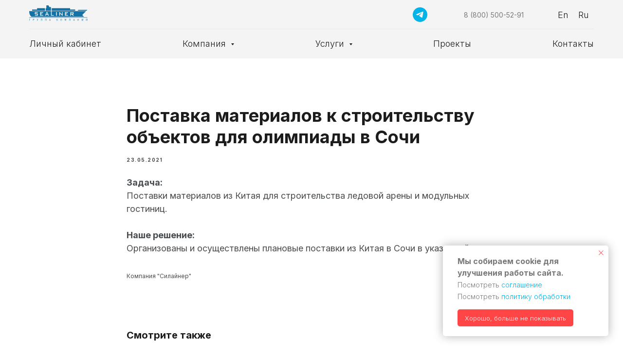

--- FILE ---
content_type: text/html; charset=UTF-8
request_url: https://sea-liner.ru/tpost/a6xd3gvgb1-postavka-materialov-k-stroitelstvu-obekt
body_size: 52995
content:
<!DOCTYPE html> <html lang="ru"> <head> <meta charset="utf-8" /> <meta http-equiv="Content-Type" content="text/html; charset=utf-8" /> <meta name="viewport" content="width=device-width, initial-scale=1.0" /> <meta name="google-site-verification" content="google-site-verification=cj1IbuIo6xCGgKUgR7rhzHRmZjcG5pMDw9sq-W_wBRI" /> <!--metatextblock-->
    <title>Поставка материалов к строительству объектов для олимпиады в Сочи - Компания "Силайнер"</title>
    <meta name="description" content="Поставка материалов к строительству объектов для олимпиады в Сочи">
    <meta name="keywords" content="">
    <meta name="robots" content="index, follow" />

    <meta property="og:title" content="Поставка материалов к строительству объектов для олимпиады в Сочи" />
    <meta property="og:description" content="Поставка материалов к строительству объектов для олимпиады в Сочи" />
    <meta property="og:type" content="website" />
    <meta property="og:url" content="https://sea-liner.ru/tpost/a6xd3gvgb1-postavka-materialov-k-stroitelstvu-obekt" />
    <meta property="og:image" content="https://static.tildacdn.com/tild6231-3438-4164-b938-343063333236/1487012680157276806.jpg" />

    <link rel="canonical" href="https://sea-liner.ru/tpost/a6xd3gvgb1-postavka-materialov-k-stroitelstvu-obekt" />
    <link rel="alternate" type="application/rss+xml" title="Кейсы" href="https://sea-liner.ru/rss-feed-909013140801.xml" />
    <link rel="amphtml" href="https://sea-liner.ru/tpost/a6xd3gvgb1-postavka-materialov-k-stroitelstvu-obekt?amp=true">

<!--/metatextblock--> <meta name="format-detection" content="telephone=no" /> <meta http-equiv="x-dns-prefetch-control" content="on"> <link rel="dns-prefetch" href="https://ws.tildacdn.com"> <link rel="dns-prefetch" href="https://static.tildacdn.com"> <link rel="shortcut icon" href="https://static.tildacdn.com/tild3333-3264-4234-b637-393732313061/favicon.ico" type="image/x-icon" /> <link rel="apple-touch-icon" href="https://static.tildacdn.com/tild6339-3038-4766-b037-623632646632/apple-icon-152x152.png"> <link rel="apple-touch-icon" sizes="76x76" href="https://static.tildacdn.com/tild6339-3038-4766-b037-623632646632/apple-icon-152x152.png"> <link rel="apple-touch-icon" sizes="152x152" href="https://static.tildacdn.com/tild6339-3038-4766-b037-623632646632/apple-icon-152x152.png"> <link rel="apple-touch-startup-image" href="https://static.tildacdn.com/tild6339-3038-4766-b037-623632646632/apple-icon-152x152.png"> <meta name="msapplication-TileColor" content="#000000"> <meta name="msapplication-TileImage" content="https://static.tildacdn.com/tild3738-6461-4266-b762-643664643563/ms-icon-310x310.png"> <!-- Assets --> <script src="https://neo.tildacdn.com/js/tilda-fallback-1.0.min.js" async charset="utf-8"></script> <link rel="stylesheet" href="https://static.tildacdn.com/css/tilda-grid-3.0.min.css" type="text/css" media="all" onerror="this.loaderr='y';"/> <link rel="stylesheet" href="https://static.tildacdn.com/ws/project3622616/tilda-blocks-page19275158.min.css?t=1768584191" type="text/css" media="all" onerror="this.loaderr='y';" /><link rel="stylesheet" href="https://static.tildacdn.com/ws/project3622616/tilda-blocks-page51167437.min.css?t=1768748242" type="text/css" media="all" onerror="this.loaderr='y';" /><link rel="stylesheet" href="https://static.tildacdn.com/ws/project3622616/tilda-blocks-page18755675.min.css?t=1768748242" type="text/css" media="all" onerror="this.loaderr='y';" /> <link rel="preconnect" href="https://fonts.gstatic.com"> <link href="https://fonts.googleapis.com/css2?family=Inter:wght@300;400;500;600;700&subset=latin,cyrillic&display=swap" rel="stylesheet"> <link rel="stylesheet" href="https://static.tildacdn.com/css/tilda-animation-2.0.min.css" type="text/css" media="all" onerror="this.loaderr='y';" /> <link rel="stylesheet" href="https://static.tildacdn.com/css/tilda-cards-1.0.min.css" type="text/css" media="all" onerror="this.loaderr='y';" /> <link rel="stylesheet" href="https://static.tildacdn.com/css/tilda-slds-1.4.min.css" type="text/css" media="print" onload="this.media='all';" onerror="this.loaderr='y';" /> <noscript><link rel="stylesheet" href="https://static.tildacdn.com/css/tilda-slds-1.4.min.css" type="text/css" media="all" /></noscript> <link rel="stylesheet" href="https://static.tildacdn.com/css/tilda-popup-1.1.min.css" type="text/css" media="print" onload="this.media='all';" onerror="this.loaderr='y';" /> <noscript><link rel="stylesheet" href="https://static.tildacdn.com/css/tilda-popup-1.1.min.css" type="text/css" media="all" /></noscript> <link rel="stylesheet" href="https://static.tildacdn.com/css/tilda-feed-1.1.min.css" type="text/css" media="all" /> <link rel="stylesheet" href="https://static.tildacdn.com/css/tilda-menusub-1.0.min.css" type="text/css" media="print" onload="this.media='all';" onerror="this.loaderr='y';" /> <noscript><link rel="stylesheet" href="https://static.tildacdn.com/css/tilda-menusub-1.0.min.css" type="text/css" media="all" /></noscript> <link rel="stylesheet" href="https://static.tildacdn.com/css/tilda-forms-1.0.min.css" type="text/css" media="all" onerror="this.loaderr='y';" /> <script nomodule src="https://static.tildacdn.com/js/tilda-polyfill-1.0.min.js" charset="utf-8"></script> <script type="text/javascript">function t_onReady(func) {if(document.readyState!='loading') {func();} else {document.addEventListener('DOMContentLoaded',func);}}
function t_onFuncLoad(funcName,okFunc,time) {if(typeof window[funcName]==='function') {okFunc();} else {setTimeout(function() {t_onFuncLoad(funcName,okFunc,time);},(time||100));}}function t_throttle(fn,threshhold,scope) {return function() {fn.apply(scope||this,arguments);};}function t396_initialScale(t){var e=document.getElementById("rec"+t);if(e){var i=e.querySelector(".t396__artboard");if(i){window.tn_scale_initial_window_width||(window.tn_scale_initial_window_width=document.documentElement.clientWidth);var a=window.tn_scale_initial_window_width,r=[],n,l=i.getAttribute("data-artboard-screens");if(l){l=l.split(",");for(var o=0;o<l.length;o++)r[o]=parseInt(l[o],10)}else r=[320,480,640,960,1200];for(var o=0;o<r.length;o++){var d=r[o];a>=d&&(n=d)}var _="edit"===window.allrecords.getAttribute("data-tilda-mode"),c="center"===t396_getFieldValue(i,"valign",n,r),s="grid"===t396_getFieldValue(i,"upscale",n,r),w=t396_getFieldValue(i,"height_vh",n,r),g=t396_getFieldValue(i,"height",n,r),u=!!window.opr&&!!window.opr.addons||!!window.opera||-1!==navigator.userAgent.indexOf(" OPR/");if(!_&&c&&!s&&!w&&g&&!u){var h=parseFloat((a/n).toFixed(3)),f=[i,i.querySelector(".t396__carrier"),i.querySelector(".t396__filter")],v=Math.floor(parseInt(g,10)*h)+"px",p;i.style.setProperty("--initial-scale-height",v);for(var o=0;o<f.length;o++)f[o].style.setProperty("height","var(--initial-scale-height)");t396_scaleInitial__getElementsToScale(i).forEach((function(t){t.style.zoom=h}))}}}}function t396_scaleInitial__getElementsToScale(t){return t?Array.prototype.slice.call(t.children).filter((function(t){return t&&(t.classList.contains("t396__elem")||t.classList.contains("t396__group"))})):[]}function t396_getFieldValue(t,e,i,a){var r,n=a[a.length-1];if(!(r=i===n?t.getAttribute("data-artboard-"+e):t.getAttribute("data-artboard-"+e+"-res-"+i)))for(var l=0;l<a.length;l++){var o=a[l];if(!(o<=i)&&(r=o===n?t.getAttribute("data-artboard-"+e):t.getAttribute("data-artboard-"+e+"-res-"+o)))break}return r}window.TN_SCALE_INITIAL_VER="1.0",window.tn_scale_initial_window_width=null;</script> <script src="https://static.tildacdn.com/js/jquery-1.10.2.min.js" charset="utf-8" onerror="this.loaderr='y';"></script> <script src="https://static.tildacdn.com/js/tilda-scripts-3.0.min.js" charset="utf-8" defer onerror="this.loaderr='y';"></script> <script src="https://static.tildacdn.com/ws/project3622616/tilda-blocks-page19275158.min.js?t=1768584191" charset="utf-8" onerror="this.loaderr='y';"></script><script src="https://static.tildacdn.com/ws/project3622616/tilda-blocks-page51167437.min.js?t=1768748242" onerror="this.loaderr='y';"></script><script src="https://static.tildacdn.com/ws/project3622616/tilda-blocks-page18755675.min.js?t=1768748242" onerror="this.loaderr='y';"></script> <script src="https://static.tildacdn.com/js/tilda-lazyload-1.0.min.js" charset="utf-8" async onerror="this.loaderr='y';"></script> <script src="https://static.tildacdn.com/js/tilda-animation-2.0.min.js" charset="utf-8" async onerror="this.loaderr='y';"></script> <script src="https://static.tildacdn.com/js/tilda-zero-1.1.min.js" charset="utf-8" async onerror="this.loaderr='y';"></script> <script src="https://static.tildacdn.com/js/tilda-cards-1.0.min.js" charset="utf-8" async onerror="this.loaderr='y';"></script> <script src="https://static.tildacdn.com/js/tilda-slider-1.0.min.js" charset="utf-8" async onerror="this.loaderr='y';"></script> <script src="https://static.tildacdn.com/js/tilda-slds-1.4.min.js" charset="utf-8" async onerror="this.loaderr='y';"></script> <script src="https://static.tildacdn.com/js/hammer.min.js" charset="utf-8" async onerror="this.loaderr='y';"></script> <script src="https://static.tildacdn.com/js/tilda-menu-1.0.min.js" charset="utf-8" async onerror="this.loaderr='y';"></script> <script src="https://static.tildacdn.com/js/tilda-feed-1.1.min.js" charset="utf-8"></script><script src="https://static.tildacdn.com/js/tilda-zero-fixed-1.0.min.js" charset="utf-8"></script><script src="https://static.tildacdn.com/js/tilda-zero-gallery-1.0.min.js" charset="utf-8"></script><script src="https://static.tildacdn.com/js/tilda-zero-tooltip-1.0.min.js" charset="utf-8"></script><script src="https://static.tildacdn.com/js/tilda-zero-video-1.0.min.js" charset="utf-8"></script><script src="https://static.tildacdn.com/js/tilda-map-1.0.min.js" charset="utf-8"></script><script src="https://static.tildacdn.com/js/tilda-vote-1.1.min.js" charset="utf-8"></script> <script src="https://static.tildacdn.com/js/tilda-text-clamp.min.js" charset="utf-8" async onerror="this.loaderr='y';"></script> <script src="https://static.tildacdn.com/js/tilda-menusub-1.0.min.js" charset="utf-8" async onerror="this.loaderr='y';"></script> <script src="https://static.tildacdn.com/js/tilda-submenublocks-1.0.min.js" charset="utf-8" async onerror="this.loaderr='y';"></script> <script src="https://static.tildacdn.com/js/tilda-popup-1.0.min.js" charset="utf-8" async onerror="this.loaderr='y';"></script> <script src="https://static.tildacdn.com/js/tilda-forms-1.0.min.js" charset="utf-8" async onerror="this.loaderr='y';"></script> <script src="https://static.tildacdn.com/js/tilda-zero-forms-1.0.min.js" charset="utf-8" async onerror="this.loaderr='y';"></script> <script src="https://static.tildacdn.com/js/tilda-animation-sbs-1.0.min.js" charset="utf-8" async onerror="this.loaderr='y';"></script> <script src="https://static.tildacdn.com/js/tilda-zero-scale-1.0.min.js" charset="utf-8" async onerror="this.loaderr='y';"></script> <script src="https://static.tildacdn.com/js/tilda-skiplink-1.0.min.js" charset="utf-8" async onerror="this.loaderr='y';"></script> <script src="https://static.tildacdn.com/js/tilda-events-1.0.min.js" charset="utf-8" async onerror="this.loaderr='y';"></script> <!-- nominify begin --><link rel="stylesheet" href="https://cdn.envybox.io/widget/cbk.css"> <script type="text/javascript" src="https://cdn.envybox.io/widget/cbk.js?wcb_code=9260610ea3d31d69e73d2ae280a1c3ae" charset="UTF-8" async></script> <meta name="google-site-verification" content="cgrHx3yeG0rMWDaZeiSlKmuwMHu4AVlpsZvVHpW3ce4" /> <!-- nominify end --><script type="text/javascript">window.dataLayer=window.dataLayer||[];</script> <script type="text/javascript">(function() {if((/bot|google|yandex|baidu|bing|msn|duckduckbot|teoma|slurp|crawler|spider|robot|crawling|facebook/i.test(navigator.userAgent))===false&&typeof(sessionStorage)!='undefined'&&sessionStorage.getItem('visited')!=='y'&&document.visibilityState){var style=document.createElement('style');style.type='text/css';style.innerHTML='@media screen and (min-width: 980px) {.t-records {opacity: 0;}.t-records_animated {-webkit-transition: opacity ease-in-out .2s;-moz-transition: opacity ease-in-out .2s;-o-transition: opacity ease-in-out .2s;transition: opacity ease-in-out .2s;}.t-records.t-records_visible {opacity: 1;}}';document.getElementsByTagName('head')[0].appendChild(style);function t_setvisRecs(){var alr=document.querySelectorAll('.t-records');Array.prototype.forEach.call(alr,function(el) {el.classList.add("t-records_animated");});setTimeout(function() {Array.prototype.forEach.call(alr,function(el) {el.classList.add("t-records_visible");});sessionStorage.setItem("visited","y");},400);}
document.addEventListener('DOMContentLoaded',t_setvisRecs);}})();</script></head> <body class="t-body" style="margin:0;"> <!--allrecords--> <div id="allrecords" class="t-records" data-post-page="y" data-hook="blocks-collection-content-node" data-tilda-project-id="3622616" data-tilda-page-id="19275158" data-tilda-formskey="db72394d05707cbf7663e68876cf406f" data-tilda-stat-scroll="yes" data-tilda-lazy="yes" data-tilda-project-lang="RU" data-tilda-root-zone="com" data-tilda-project-headcode="yes" data-tilda-project-country="RU">

<!-- POST START -->

<!--header-->
<div id="t-header" class="t-records" data-hook="blocks-collection-content-node" data-tilda-project-id="3622616" data-tilda-page-id="51167437" data-tilda-formskey="db72394d05707cbf7663e68876cf406f" data-tilda-stat-scroll="yes" data-tilda-lazy="yes" data-tilda-project-lang="RU" data-tilda-root-zone="one"  data-tilda-project-headcode="yes"     data-tilda-project-country="RU">

    <div id="rec766525814" class="r t-rec" style="background-color:#f4f4f4; " data-animationappear="off" data-record-type="967"    data-bg-color="#f4f4f4"  >
<!-- T967 -->


	
	

					
<div id="nav766525814marker"></div>
	<div class="tmenu-mobile tmenu-mobile_positionfixed" >
	<div class="tmenu-mobile__container">
			<div class="tmenu-mobile__burgerlogo">
							<a href="/">
										<img 
					src="https://static.tildacdn.com/tild3839-3432-4566-a362-343134646634/logo.svg" 
					class="tmenu-mobile__imglogo" 
					imgfield="img" 
					style="max-width: 120px; width: 120px;" 
					 alt="Силайнер"
									>
										</a>
					</div>
				
<button type="button" 
    class="t-menuburger t-menuburger_fourth " 
    aria-label="Навигационное меню" 
    aria-expanded="false">
	<span style="background-color:#00b4e7;"></span>
	<span style="background-color:#00b4e7;"></span>
	<span style="background-color:#00b4e7;"></span>
	<span style="background-color:#00b4e7;"></span>
</button>


<script>
function t_menuburger_init(recid) {
	var rec = document.querySelector('#rec' + recid);
	if (!rec) return;
    var burger = rec.querySelector('.t-menuburger');
	if (!burger) return;
    var isSecondStyle = burger.classList.contains('t-menuburger_second');
    if (isSecondStyle && !window.isMobile && !('ontouchend' in document)) {
        burger.addEventListener('mouseenter', function() {
            if (burger.classList.contains('t-menuburger-opened')) return;
            burger.classList.remove('t-menuburger-unhovered');
            burger.classList.add('t-menuburger-hovered');
        });
        burger.addEventListener('mouseleave', function() {
            if (burger.classList.contains('t-menuburger-opened')) return;
            burger.classList.remove('t-menuburger-hovered');
            burger.classList.add('t-menuburger-unhovered');
            setTimeout(function() {
                burger.classList.remove('t-menuburger-unhovered');
            }, 300);
        });
    }

    burger.addEventListener('click', function() {
        if (!burger.closest('.tmenu-mobile') &&
            !burger.closest('.t450__burger_container') &&
            !burger.closest('.t466__container') &&
            !burger.closest('.t204__burger') &&
			!burger.closest('.t199__js__menu-toggler')) {
                burger.classList.toggle('t-menuburger-opened');
                burger.classList.remove('t-menuburger-unhovered');
            }
    });

    var menu = rec.querySelector('[data-menu="yes"]');
    if (!menu) return;
    var menuLinks = menu.querySelectorAll('.t-menu__link-item');
	var submenuClassList = ['t978__menu-link_hook', 't978__tm-link', 't966__tm-link', 't794__tm-link', 't-menusub__target-link'];
    Array.prototype.forEach.call(menuLinks, function (link) {
        link.addEventListener('click', function () {
			var isSubmenuHook = submenuClassList.some(function (submenuClass) {
				return link.classList.contains(submenuClass);
			});
			if (isSubmenuHook) return;
            burger.classList.remove('t-menuburger-opened');
        });
    });

	menu.addEventListener('clickedAnchorInTooltipMenu', function () {
		burger.classList.remove('t-menuburger-opened');
	});
}
t_onReady(function() {
	t_onFuncLoad('t_menuburger_init', function(){t_menuburger_init('766525814');});
});
</script>


<style>
.t-menuburger {
    position: relative;
    flex-shrink: 0;
    width: 28px;
    height: 20px;
    padding: 0;
    border: none;
    background-color: transparent;
    outline: none;
    -webkit-transform: rotate(0deg);
    transform: rotate(0deg);
    transition: transform .5s ease-in-out;
    cursor: pointer;
    z-index: 999;
}

/*---menu burger lines---*/
.t-menuburger span {
    display: block;
    position: absolute;
    width: 100%;
    opacity: 1;
    left: 0;
    -webkit-transform: rotate(0deg);
    transform: rotate(0deg);
    transition: .25s ease-in-out;
    height: 3px;
    background-color: #000;
}
.t-menuburger span:nth-child(1) {
    top: 0px;
}
.t-menuburger span:nth-child(2),
.t-menuburger span:nth-child(3) {
    top: 8px;
}
.t-menuburger span:nth-child(4) {
    top: 16px;
}

/*menu burger big*/
.t-menuburger__big {
    width: 42px;
    height: 32px;
}
.t-menuburger__big span {
    height: 5px;
}
.t-menuburger__big span:nth-child(2),
.t-menuburger__big span:nth-child(3) {
    top: 13px;
}
.t-menuburger__big span:nth-child(4) {
    top: 26px;
}

/*menu burger small*/
.t-menuburger__small {
    width: 22px;
    height: 14px;
}
.t-menuburger__small span {
    height: 2px;
}
.t-menuburger__small span:nth-child(2),
.t-menuburger__small span:nth-child(3) {
    top: 6px;
}
.t-menuburger__small span:nth-child(4) {
    top: 12px;
}

/*menu burger opened*/
.t-menuburger-opened span:nth-child(1) {
    top: 8px;
    width: 0%;
    left: 50%;
}
.t-menuburger-opened span:nth-child(2) {
    -webkit-transform: rotate(45deg);
    transform: rotate(45deg);
}
.t-menuburger-opened span:nth-child(3) {
    -webkit-transform: rotate(-45deg);
    transform: rotate(-45deg);
}
.t-menuburger-opened span:nth-child(4) {
    top: 8px;
    width: 0%;
    left: 50%;
}
.t-menuburger-opened.t-menuburger__big span:nth-child(1) {
    top: 6px;
}
.t-menuburger-opened.t-menuburger__big span:nth-child(4) {
    top: 18px;
}
.t-menuburger-opened.t-menuburger__small span:nth-child(1),
.t-menuburger-opened.t-menuburger__small span:nth-child(4) {
    top: 6px;
}

/*---menu burger first style---*/
@media (hover), (min-width:0\0) {
    .t-menuburger_first:hover span:nth-child(1) {
        transform: translateY(1px);
    }
    .t-menuburger_first:hover span:nth-child(4) {
        transform: translateY(-1px);
    }
    .t-menuburger_first.t-menuburger__big:hover span:nth-child(1) {
        transform: translateY(3px);
    }
    .t-menuburger_first.t-menuburger__big:hover span:nth-child(4) {
        transform: translateY(-3px);
    }
}

/*---menu burger second style---*/
.t-menuburger_second span:nth-child(2),
.t-menuburger_second span:nth-child(3) {
    width: 80%;
    left: 20%;
    right: 0;
}
@media (hover), (min-width:0\0) {
    .t-menuburger_second.t-menuburger-hovered span:nth-child(2),
    .t-menuburger_second.t-menuburger-hovered span:nth-child(3) {
        animation: t-menuburger-anim 0.3s ease-out normal forwards;
    }
    .t-menuburger_second.t-menuburger-unhovered span:nth-child(2),
    .t-menuburger_second.t-menuburger-unhovered span:nth-child(3) {
        animation: t-menuburger-anim2 0.3s ease-out normal forwards;
    }
}

.t-menuburger_second.t-menuburger-opened span:nth-child(2),
.t-menuburger_second.t-menuburger-opened span:nth-child(3){
    left: 0;
    right: 0;
    width: 100%!important;
}

/*---menu burger third style---*/
.t-menuburger_third span:nth-child(4) {
    width: 70%;
    left: unset;
    right: 0;
}
@media (hover), (min-width:0\0) {
    .t-menuburger_third:not(.t-menuburger-opened):hover span:nth-child(4) {
        width: 100%;
    }
}
.t-menuburger_third.t-menuburger-opened span:nth-child(4) {
    width: 0!important;
    right: 50%;
}

/*---menu burger fourth style---*/
.t-menuburger_fourth {
	height: 12px;
}
.t-menuburger_fourth.t-menuburger__small {
	height: 8px;
}
.t-menuburger_fourth.t-menuburger__big {
	height: 18px;
}
.t-menuburger_fourth span:nth-child(2),
.t-menuburger_fourth span:nth-child(3) {
    top: 4px;
    opacity: 0;
}
.t-menuburger_fourth span:nth-child(4) {
    top: 8px;
}
.t-menuburger_fourth.t-menuburger__small span:nth-child(2),
.t-menuburger_fourth.t-menuburger__small span:nth-child(3) {
    top: 3px;
}
.t-menuburger_fourth.t-menuburger__small span:nth-child(4) {
    top: 6px;
}
.t-menuburger_fourth.t-menuburger__small span:nth-child(2),
.t-menuburger_fourth.t-menuburger__small span:nth-child(3) {
    top: 3px;
}
.t-menuburger_fourth.t-menuburger__small span:nth-child(4) {
    top: 6px;
}
.t-menuburger_fourth.t-menuburger__big span:nth-child(2),
.t-menuburger_fourth.t-menuburger__big span:nth-child(3) {
    top: 6px;
}
.t-menuburger_fourth.t-menuburger__big span:nth-child(4) {
    top: 12px;
}
@media (hover), (min-width:0\0) {
    .t-menuburger_fourth:not(.t-menuburger-opened):hover span:nth-child(1) {
        transform: translateY(1px);
    }
    .t-menuburger_fourth:not(.t-menuburger-opened):hover span:nth-child(4) {
        transform: translateY(-1px);
    }
    .t-menuburger_fourth.t-menuburger__big:not(.t-menuburger-opened):hover span:nth-child(1) {
        transform: translateY(3px);
    }
    .t-menuburger_fourth.t-menuburger__big:not(.t-menuburger-opened):hover span:nth-child(4) {
        transform: translateY(-3px);
    }
}
.t-menuburger_fourth.t-menuburger-opened span:nth-child(1),
.t-menuburger_fourth.t-menuburger-opened span:nth-child(4) {
    top: 4px;
}
.t-menuburger_fourth.t-menuburger-opened span:nth-child(2),
.t-menuburger_fourth.t-menuburger-opened span:nth-child(3) {
    opacity: 1;
}

/*---menu burger animations---*/
@keyframes t-menuburger-anim {
    0% {
        width: 80%;
        left: 20%;
        right: 0;
    }

    50% {
        width: 100%;
        left: 0;
        right: 0;
    }

    100% {
        width: 80%;
        left: 0;
        right: 20%;

    }
}
@keyframes t-menuburger-anim2 {
    0% {
        width: 80%;
        left: 0;
    }

    50% {
        width: 100%;
        right: 0;
        left: 0;
    }

    100% {
        width: 80%;
        left: 20%;
        right: 0;
    }
}
</style>	</div>
</div>

<style>
.tmenu-mobile {
	background-color: #111;
	display: none;
	width: 100%;
	top: 0;
	z-index: 990;
}

.tmenu-mobile_positionfixed {
	position: fixed;
}

.tmenu-mobile__text {
	color: #fff;
}

.tmenu-mobile__container {
	min-height: 64px;
	padding: 20px;
	position: relative;
	box-sizing: border-box;
	display: -webkit-flex;
	display: -ms-flexbox;
	display: flex;
	-webkit-align-items: center;
	    -ms-flex-align: center;
	        align-items: center;
	-webkit-justify-content: space-between;
	    -ms-flex-pack: justify;
	        justify-content: space-between;
}

.tmenu-mobile__list {
	display: block;
}

.tmenu-mobile__burgerlogo {
    display: inline-block;
    font-size: 24px;
    font-weight: 400;
    white-space: nowrap;
    vertical-align: middle;
}

.tmenu-mobile__imglogo {
	height: auto;
    display: block;
    max-width: 300px!important;
	box-sizing: border-box;
	padding: 0;
	margin: 0 auto;
}

@media screen and (max-width: 980px) {
	.tmenu-mobile__menucontent_hidden {
		display: none;
		height: 100%;
	}
	.tmenu-mobile {
		display: block;
	}
}
@media screen and (max-width: 980px) {
    	        #rec766525814 .tmenu-mobile__menucontent_fixed {
            position: fixed;
			top: 64px;
        }
    
            #rec766525814 .t-menuburger {
            -webkit-order: 1;
	    	-ms-flex-order: 1;
	        	order: 1;
        }
    }
</style>










	
				
				
					
						
		
										
		
									
									
		 

		
				
	








	
				
				
					
						
		
										
		
							
					
									
		 

		
				
	
<div id="nav766525814"  class="t967 t967__positionstatic  tmenu-mobile__menucontent_hidden tmenu-mobile__menucontent_fixed" style="background-color: rgba(244,244,244,1); " data-bgcolor-hex="#f4f4f4" data-bgcolor-rgba="rgba(244,244,244,1)" data-navmarker="nav766525814marker" data-appearoffset="" data-bgopacity-two="" data-menushadow="" data-menushadow-css="0px 15px 30px -10px rgba(0,11,48,0.2)" data-bgopacity="1"   data-menu-items-align="" data-menu="yes">
	<div class="t967__maincontainer t967__c12collumns">
		<div class="t967__top" style="height:60px;">
			<div class="t967__logo">
				<div style="display: block;">
										<a href="/" >
																		<img class="t967__imglogo t967__imglogomobile" 
								src="https://static.tildacdn.com/tild3839-3432-4566-a362-343134646634/logo.svg" 
								imgfield="img" 
								style="max-width: 120px; width: 120px;"
								 alt="Силайнер"
								>
																</a>
									</div>
			</div>
			
							<nav class="t967__listwrapper t967__mobilelist">
					<ul role="list" class="t967__list">
																				<li class="t967__list-item" 
								style="padding:0 35px 0 0;">
								<a class="t-menu__link-item" 
									href="https://my.sealiner.ru/auth"
								   										 
																		 
																		data-menu-submenu-hook="" 
									data-menu-item-number="1"
								>
									Личный кабинет
								</a>
															</li>
																				<li class="t967__list-item" 
								style="padding:0 35px;">
								<a class="t-menu__link-item" 
									href=""
								   										 
																		aria-expanded="false" role="button" 
																		data-menu-submenu-hook="link_sub2_766525814" 
									data-menu-item-number="2"
								>
									Компания
								</a>
																							
		

					
	
							
			<div class="t-menusub" data-submenu-hook="link_sub2_766525814" data-submenu-margin="10px" data-add-submenu-arrow="on">
		<div class="t-menusub__menu">
			<div class="t-menusub__content">
				<ul role="list" class="t-menusub__list">
																	<li class="t-menusub__list-item t-name t-name_xs">
							<a class="t-menusub__link-item t-name t-name_xs" 
								href="/company" 
								 
								data-menu-item-number="2">О нас</a>
						</li>
																	<li class="t-menusub__list-item t-name t-name_xs">
							<a class="t-menusub__link-item t-name t-name_xs" 
								href="/company/news" 
								 
								data-menu-item-number="2">Еженедельная сводка</a>
						</li>
																	<li class="t-menusub__list-item t-name t-name_xs">
							<a class="t-menusub__link-item t-name t-name_xs" 
								href="/company/newarchive" 
								 
								data-menu-item-number="2">История еженедельной сводки</a>
						</li>
																	<li class="t-menusub__list-item t-name t-name_xs">
							<a class="t-menusub__link-item t-name t-name_xs" 
								href="https://t.me/joinchat/ZOQDsgYsQFxjZTJi" 
								 
								data-menu-item-number="2">Телеграм канал</a>
						</li>
																	<li class="t-menusub__list-item t-name t-name_xs">
							<a class="t-menusub__link-item t-name t-name_xs" 
								href="/company/blog" 
								 
								data-menu-item-number="2">Наш блог</a>
						</li>
																	<li class="t-menusub__list-item t-name t-name_xs">
							<a class="t-menusub__link-item t-name t-name_xs" 
								href="/company/vacancy" 
								 
								data-menu-item-number="2">Вакансии</a>
						</li>
																	<li class="t-menusub__list-item t-name t-name_xs">
							<a class="t-menusub__link-item t-name t-name_xs" 
								href="/company/sertifikacziya" 
								 
								data-menu-item-number="2">Сертификация</a>
						</li>
																	<li class="t-menusub__list-item t-name t-name_xs">
							<a class="t-menusub__link-item t-name t-name_xs" 
								href="/company/rekvizity" 
								 
								data-menu-item-number="2">Наши реквизиты</a>
						</li>
																	<li class="t-menusub__list-item t-name t-name_xs">
							<a class="t-menusub__link-item t-name t-name_xs" 
								href="/company/recommendation" 
								 
								data-menu-item-number="2">Рекомендации клиентов</a>
						</li>
																	<li class="t-menusub__list-item t-name t-name_xs">
							<a class="t-menusub__link-item t-name t-name_xs" 
								href="/company/faq" 
								 
								data-menu-item-number="2">Вопрос-ответ</a>
						</li>
																	<li class="t-menusub__list-item t-name t-name_xs">
							<a class="t-menusub__link-item t-name t-name_xs" 
								href="/company/contacts" 
								 
								data-menu-item-number="2">Контакты</a>
						</li>
									</ul>
			</div>
		</div>
	</div>
								</li>
																				<li class="t967__list-item" 
								style="padding:0 35px;">
								<a class="t-menu__link-item" 
									href=""
								   										 
																		aria-expanded="false" role="button" 
																		data-menu-submenu-hook="link_sub3_766525814" 
									data-menu-item-number="3"
								>
									Услуги
								</a>
																							
		

					
	
							
			<div class="t-menusub" data-submenu-hook="link_sub3_766525814" data-submenu-margin="10px" data-add-submenu-arrow="on">
		<div class="t-menusub__menu">
			<div class="t-menusub__content">
				<ul role="list" class="t-menusub__list">
																	<li class="t-menusub__list-item t-name t-name_xs">
							<a class="t-menusub__link-item t-name t-name_xs" 
								href="/services/audit" 
								 
								data-menu-item-number="3">Аудит</a>
						</li>
																	<li class="t-menusub__list-item t-name t-name_xs">
							<a class="t-menusub__link-item t-name t-name_xs" 
								href="/services/multimodal" 
								 
								data-menu-item-number="3">Мультимодальные перевозки</a>
						</li>
																	<li class="t-menusub__list-item t-name t-name_xs">
							<a class="t-menusub__link-item t-name t-name_xs" 
								href="/services/groupagecargo" 
								 
								data-menu-item-number="3">Сборные грузы</a>
						</li>
																	<li class="t-menusub__list-item t-name t-name_xs">
							<a class="t-menusub__link-item t-name t-name_xs" 
								href="/services/custom" 
								 
								data-menu-item-number="3">Таможенное оформление</a>
						</li>
																	<li class="t-menusub__list-item t-name t-name_xs">
							<a class="t-menusub__link-item t-name t-name_xs" 
								href="/services/airdelivery" 
								 
								data-menu-item-number="3">Авиа доставка</a>
						</li>
																	<li class="t-menusub__list-item t-name t-name_xs">
							<a class="t-menusub__link-item t-name t-name_xs" 
								href="/services/kalkulyator-dostavki" 
								 
								data-menu-item-number="3">Калькулятор доставки</a>
						</li>
									</ul>
			</div>
		</div>
	</div>
								</li>
																				<li class="t967__list-item" 
								style="padding:0 35px;">
								<a class="t-menu__link-item" 
									href="/cases"
								   										 
																		 
																		data-menu-submenu-hook="" 
									data-menu-item-number="4"
								>
									Проекты
								</a>
															</li>
																				<li class="t967__list-item" 
								style="padding:0 0 0 35px;">
								<a class="t-menu__link-item" 
									href="/company/contacts"
								   										 
																		 
																		data-menu-submenu-hook="" 
									data-menu-item-number="5"
								>
									Контакты
								</a>
															</li>
											</ul>
				</nav>
						
			<div class="t967__additionalwrapper">
				
				
  

	
  

<div class="t-sociallinks">
  <ul role="list" class="t-sociallinks__wrapper" aria-label="Соц. сети">

    <!-- new soclinks --><li class="t-sociallinks__item t-sociallinks__item_telegram"><a  href="https://t.me/joinchat/ZOQDsgYsQFxjZTJi" target="_blank" rel="nofollow" aria-label="Подписаться на канал" title="Подписаться на канал" style="width: 30px; height: 30px;"><svg class="t-sociallinks__svg" role="presentation" width=30px height=30px viewBox="0 0 100 100" fill="none"
  xmlns="http://www.w3.org/2000/svg">
            <path fill-rule="evenodd" clip-rule="evenodd"
        d="M50 100c27.614 0 50-22.386 50-50S77.614 0 50 0 0 22.386 0 50s22.386 50 50 50Zm21.977-68.056c.386-4.38-4.24-2.576-4.24-2.576-3.415 1.414-6.937 2.85-10.497 4.302-11.04 4.503-22.444 9.155-32.159 13.734-5.268 1.932-2.184 3.864-2.184 3.864l8.351 2.577c3.855 1.16 5.91-.129 5.91-.129l17.988-12.238c6.424-4.38 4.882-.773 3.34.773l-13.49 12.882c-2.056 1.804-1.028 3.35-.129 4.123 2.55 2.249 8.82 6.364 11.557 8.16.712.467 1.185.778 1.292.858.642.515 4.111 2.834 6.424 2.319 2.313-.516 2.57-3.479 2.57-3.479l3.083-20.226c.462-3.511.993-6.886 1.417-9.582.4-2.546.705-4.485.767-5.362Z"
        fill="#00b4e7" />
      </svg></a></li><!-- /new soclinks -->

      </ul>
</div>
				
				
				
						
	
	
						
						
				
				
						
																													
			<a
			class="t-btn t-btnflex t-btnflex_type_button t-btnflex_sm t967__button js-click-stat"
										href="tel:+88005005291"
																					data-tilda-event-name="/tilda/click/rec766525814/button1"
														><span class="t-btnflex__text">8 (800) 500-52-91</span>
<style>#rec766525814 .t-btnflex.t-btnflex_type_button {color:#797979;background-color:#f4f4f4;--border-width:0px;border-style:none !important;box-shadow:none !important;font-family:Inter;font-weight:400;transition-duration:0.2s;transition-property: background-color, color, border-color, box-shadow, opacity, transform, gap;transition-timing-function: ease-in-out;}@media (hover: hover) {#rec766525814 .t-btnflex.t-btnflex_type_button:not(.t-animate_no-hover):hover {color:#ff4545 !important;}#rec766525814 .t-btnflex.t-btnflex_type_button:not(.t-animate_no-hover):focus-visible {color:#ff4545 !important;}}</style></a>
	
				
						
	
	
			
						
				
				
						
																										
					
									<div class="t967__additional-langs t967__additionalitem">
						<div class="t967__additional-buttons__wrap">
															<div class="t967__additional-langs__lang">
									<a style="" href="https://sealiner.com/">En</a>
								</div>
																						<div class="t967__additional-langs__lang">
									<a style="" href="/">Ru</a>
								</div>
													</div>
					</div>
							</div>
		</div>
		
		<div class="t967__bottom" style="height:60px;">
							<div class="t967__middlelinewrapper">
					<div class="t967__linewrapper">
						<div
							class="t-divider t967__horizontalline"
							data-divider-fieldset="color,bordersize,opacity"
							style="background-color:#797979; height:1px; opacity:0.1;"
						></div>
					</div>
				</div>
						
							<div class="t967__bottomwrapper" style="height:60px;">
					<nav class="t967__listwrapper t967__desktoplist">
						<ul role="list" class="t967__list t-menu__list t967__menualign_left" style="justify-content: space-between;">
																							<li class="t967__list-item" 
									style="padding:0 35px 0 0;">
									<a class="t-menu__link-item"
										href="https://my.sealiner.ru/auth"
									   											 
																				 
																				data-menu-submenu-hook="" 
										data-menu-item-number="1"
									>
										Личный кабинет
									</a>
																	</li>
																							<li class="t967__list-item" 
									style="padding:0 35px;">
									<a class="t-menu__link-item"
										href=""
									   											 
																				aria-expanded="false" role="button" 
																				data-menu-submenu-hook="link_sub7_766525814" 
										data-menu-item-number="2"
									>
										Компания
									</a>
																								
		

					
	
							
			<div class="t-menusub" data-submenu-hook="link_sub7_766525814" data-submenu-margin="10px" data-add-submenu-arrow="on">
		<div class="t-menusub__menu">
			<div class="t-menusub__content">
				<ul role="list" class="t-menusub__list">
																	<li class="t-menusub__list-item t-name t-name_xs">
							<a class="t-menusub__link-item t-name t-name_xs" 
								href="/company" 
								 
								data-menu-item-number="2">О нас</a>
						</li>
																	<li class="t-menusub__list-item t-name t-name_xs">
							<a class="t-menusub__link-item t-name t-name_xs" 
								href="/company/news" 
								 
								data-menu-item-number="2">Еженедельная сводка</a>
						</li>
																	<li class="t-menusub__list-item t-name t-name_xs">
							<a class="t-menusub__link-item t-name t-name_xs" 
								href="/company/newarchive" 
								 
								data-menu-item-number="2">История еженедельной сводки</a>
						</li>
																	<li class="t-menusub__list-item t-name t-name_xs">
							<a class="t-menusub__link-item t-name t-name_xs" 
								href="https://t.me/joinchat/ZOQDsgYsQFxjZTJi" 
								 
								data-menu-item-number="2">Телеграм канал</a>
						</li>
																	<li class="t-menusub__list-item t-name t-name_xs">
							<a class="t-menusub__link-item t-name t-name_xs" 
								href="/company/blog" 
								 
								data-menu-item-number="2">Наш блог</a>
						</li>
																	<li class="t-menusub__list-item t-name t-name_xs">
							<a class="t-menusub__link-item t-name t-name_xs" 
								href="/company/vacancy" 
								 
								data-menu-item-number="2">Вакансии</a>
						</li>
																	<li class="t-menusub__list-item t-name t-name_xs">
							<a class="t-menusub__link-item t-name t-name_xs" 
								href="/company/sertifikacziya" 
								 
								data-menu-item-number="2">Сертификация</a>
						</li>
																	<li class="t-menusub__list-item t-name t-name_xs">
							<a class="t-menusub__link-item t-name t-name_xs" 
								href="/company/rekvizity" 
								 
								data-menu-item-number="2">Наши реквизиты</a>
						</li>
																	<li class="t-menusub__list-item t-name t-name_xs">
							<a class="t-menusub__link-item t-name t-name_xs" 
								href="/company/recommendation" 
								 
								data-menu-item-number="2">Рекомендации клиентов</a>
						</li>
																	<li class="t-menusub__list-item t-name t-name_xs">
							<a class="t-menusub__link-item t-name t-name_xs" 
								href="/company/faq" 
								 
								data-menu-item-number="2">Вопрос-ответ</a>
						</li>
																	<li class="t-menusub__list-item t-name t-name_xs">
							<a class="t-menusub__link-item t-name t-name_xs" 
								href="/company/contacts" 
								 
								data-menu-item-number="2">Контакты</a>
						</li>
									</ul>
			</div>
		</div>
	</div>
									</li>
																							<li class="t967__list-item" 
									style="padding:0 35px;">
									<a class="t-menu__link-item"
										href=""
									   											 
																				aria-expanded="false" role="button" 
																				data-menu-submenu-hook="link_sub8_766525814" 
										data-menu-item-number="3"
									>
										Услуги
									</a>
																								
		

					
	
							
			<div class="t-menusub" data-submenu-hook="link_sub8_766525814" data-submenu-margin="10px" data-add-submenu-arrow="on">
		<div class="t-menusub__menu">
			<div class="t-menusub__content">
				<ul role="list" class="t-menusub__list">
																	<li class="t-menusub__list-item t-name t-name_xs">
							<a class="t-menusub__link-item t-name t-name_xs" 
								href="/services/audit" 
								 
								data-menu-item-number="3">Аудит</a>
						</li>
																	<li class="t-menusub__list-item t-name t-name_xs">
							<a class="t-menusub__link-item t-name t-name_xs" 
								href="/services/multimodal" 
								 
								data-menu-item-number="3">Мультимодальные перевозки</a>
						</li>
																	<li class="t-menusub__list-item t-name t-name_xs">
							<a class="t-menusub__link-item t-name t-name_xs" 
								href="/services/groupagecargo" 
								 
								data-menu-item-number="3">Сборные грузы</a>
						</li>
																	<li class="t-menusub__list-item t-name t-name_xs">
							<a class="t-menusub__link-item t-name t-name_xs" 
								href="/services/custom" 
								 
								data-menu-item-number="3">Таможенное оформление</a>
						</li>
																	<li class="t-menusub__list-item t-name t-name_xs">
							<a class="t-menusub__link-item t-name t-name_xs" 
								href="/services/airdelivery" 
								 
								data-menu-item-number="3">Авиа доставка</a>
						</li>
																	<li class="t-menusub__list-item t-name t-name_xs">
							<a class="t-menusub__link-item t-name t-name_xs" 
								href="/services/kalkulyator-dostavki" 
								 
								data-menu-item-number="3">Калькулятор доставки</a>
						</li>
									</ul>
			</div>
		</div>
	</div>
									</li>
																							<li class="t967__list-item" 
									style="padding:0 35px;">
									<a class="t-menu__link-item"
										href="/cases"
									   											 
																				 
																				data-menu-submenu-hook="" 
										data-menu-item-number="4"
									>
										Проекты
									</a>
																	</li>
																							<li class="t967__list-item" 
									style="padding:0 0 0 35px;">
									<a class="t-menu__link-item"
										href="/company/contacts"
									   											 
																				 
																				data-menu-submenu-hook="" 
										data-menu-item-number="5"
									>
										Контакты
									</a>
																	</li>
													</ul>
					</nav>
				</div>
						
					</div>
	</div>
</div>

	
	<style>
		@media screen and (max-width: 980px) {
			#rec766525814 .t967__leftcontainer{
				padding: 20px;
			}
		}
		@media screen and (max-width: 980px) {
			#rec766525814 .t967__imglogo{
				padding: 20px 0;
			}
		}
	</style>
	

	
	<style>
		@media screen and (max-width: 980px) {
			#rec766525814 .t967__logo{
				display: none;
			}
			
			#rec766525814 .t967__mobile-text{
				display: none;
			}
			
			#rec766525814 .t967__imglogo{
				padding: 0;
			}
		}
	</style>
	

	
	<style>
		@media screen and (max-width: 980px) {
			#rec766525814 .tmenu-mobile{
				background-color: #f4f4f4;
			}
		}
	</style>
	

	
	<style>
		@media screen and (max-width: 980px) {
			#rec766525814 .t967__mobile-burger span{
				background-color: #00b4e7;
			}
		}
	</style>
	


<script>
	
			
		t_onReady(function() {
			t_onFuncLoad('t_menu__highlightActiveLinks', function () {
				t_menu__highlightActiveLinks('.t967 .t-menu__link-item');
			});
			
						        
		});
		
	
	
	t_onFuncLoad('t_menu__setBGcolor', function () {
		window.addEventListener('resize', t_throttle(function () {
			t_menu__setBGcolor('766525814', '.t967');
		}));
	});
	t_onReady(function () {
		t_onFuncLoad('t_menu__setBGcolor', function () {
			t_menu__setBGcolor('766525814', '.t967');
		});
		
		t_onFuncLoad('t_menu__interactFromKeyboard', function () {
	        t_menu__interactFromKeyboard('766525814');
		});
	});
	

	
	</script>

	<script>
		
		t_onReady(function () {
			var rec = document.querySelector('#rec766525814');
			if (!rec) return;
			var wrapperBlock = rec.querySelector('.t967');
			if (!wrapperBlock) return;
			t_onFuncLoad('t_menu__createMobileMenu', function () {
				t_menu__createMobileMenu('766525814', '.t967');
			});
		});
		
	</script>




<style>
#rec766525814 .t-menu__link-item{
		-webkit-transition: color 0.3s ease-in-out, opacity 0.3s ease-in-out;
	transition: color 0.3s ease-in-out, opacity 0.3s ease-in-out;	
		}



#rec766525814 .t-menu__link-item.t-active:not(.t978__menu-link){
	color:#ff4545 !important;	font-weight:400 !important;	opacity:1 !important;}


#rec766525814 .t-menu__link-item:not(.t-active):not(.tooltipstered):hover {
	color: #00b4e7 !important;	opacity: 1 !important;}
#rec766525814 .t-menu__link-item:not(.t-active):not(.tooltipstered):focus-visible{
	color: #00b4e7 !important;	opacity: 1 !important;}


@supports (overflow:-webkit-marquee) and (justify-content:inherit)
{
	#rec766525814 .t-menu__link-item,
	#rec766525814 .t-menu__link-item.t-active {
	opacity: 1 !important;
	}
}
</style>
													

	

<style>
		#rec766525814 {
		--menusub-text-color: #1c1c1c;
		--menusub-bg: #ffffff;
		--menusub-shadow: 0px 15px 30px -10px rgba(0,11,48,0.2);
		--menusub-radius: 5px;
		--menusub-border: none;
		--menusub-width: 300px;
		--menusub-transition: 0.3s ease-in-out;
		--menusub-active-color: #ff4545;		--menusub-hover-color: #00b4e7;	}

			#rec766525814 .t-menusub__link-item,
	#rec766525814 .t-menusub__innermenu-link {
		-webkit-transition: color var(--menusub-transition), opacity var(--menusub-transition);
		transition: color var(--menusub-transition), opacity var(--menusub-transition);
	}

		#rec766525814 .t-menusub__link-item.t-active,
	#rec766525814 .t-menusub__innermenu-link.t-active {
		color: var(--menusub-active-color) !important;		font-weight: 400 !important;		opacity: 1 !important;	}
	
		#rec766525814 .t-menusub__link-item:not(.t-active):not(.tooltipstered):hover,
	#rec766525814 .t-menusub__innermenu-link:not(.t-active):hover {
		color: var(--menusub-hover-color) !important;		opacity: 1 !important;	}
	
		@supports (overflow:-webkit-marquee) and (justify-content:inherit) {
		#rec766525814 .t-menusub__link-item,
		#rec766525814 .t-menusub__link-item.t-active {
			opacity: 1 !important;
		}
	}
	
		@media screen and (max-width: 980px) {
		#rec766525814 .t-menusub__menu .t-menusub__link-item,
		#rec766525814 .t-menusub__menu .t-menusub__innermenu-link {
			color: var(--menusub-text-color) !important;
		}
		#rec766525814 .t-menusub__menu .t-menusub__link-item.t-active {
			color: var(--menusub-active-color) !important;
		}

			#rec766525814 .t-menusub__menu .t-menusub__list-item:has(.t-active) {
			background-color: var(--menusub-hover-bg);
		}
	}

			#rec766525814 .t-menusub__menu_top:after {
		border-top-color: var(--menusub-bg);
	}
	#rec766525814 .t-menusub__menu_bottom:after {
		border-bottom-color: var(--menusub-bg);
	}
	
	
			@media screen and (max-width: 980px) {
		#rec766525814 .t-menusub__menu-wrapper {
			background-color: var(--menusub-bg) !important;
			border-radius: var(--menusub-radius) !important;
			border: var(--menusub-border) !important;
			box-shadow: var(--menusub-shadow) !important;
			overflow: auto;
			max-width: var(--mobile-max-width);
		}
		#rec766525814 .t-menusub__menu-wrapper .t-menusub__content {
			background-color: transparent !important;
			border: none !important;
			box-shadow: none !important;
			border-radius: 0 !important;
			margin-top: 0 !important;
		}
	}
	</style>





	

			
		<script>
			t_onReady(function () {
				setTimeout(function(){
					t_onFuncLoad('t_menusub_init', function() {
						t_menusub_init('766525814');
					});
				}, 500);
			});
		</script>
		
	
			<style>
		@media screen and (min-width: 981px) {			#rec766525814 .t-menusub__menu {
				background-color: var(--menusub-bg);
				text-align: left;				max-width: var(--menusub-width);
				border-radius: var(--menusub-radius);
				border: var(--menusub-border);
				box-shadow: var(--menusub-shadow);
			}
		}
			</style>
	










	
				
				
					
						
		
										
		
							
																					
														
																
		 

		
				
			<style> #rec766525814 a.t-menusub__link-item {  font-size: 16px;  color: #1c1c1c; font-family: 'Inter'; font-weight: 300; }</style>
	








	
				
				
					
						
		
										
		
									
									
		 

		
							
						
		
										
		
									
																
		 

		
							
						
		
										
		
									
																
		 

		
							
						
		
										
		
									
																
		 

		
				
			<style> #rec766525814 .t967 a.t-menu__link-item {  font-size: 18px;  color: #1c1c1c; font-family: 'Inter'; font-weight: 300; } #rec766525814 .t967__additional-descr {  font-size: 12px;  color: #797979; font-family: 'Inter'; font-weight: 300; } #rec766525814 .t967__additional-langs__lang a {  font-size: 18px;  color: #1c1c1c; font-family: 'Inter'; font-weight: 300; }</style>
	








	
				
				
					
						
		
										
		
							
					
									
		 

		
				
	
	                                                        
            <style>#rec766525814 .t967 {box-shadow: 0px 15px 30px -10px rgba(0,11,48,0.2);}</style>
    

</div>

</div>
<!--/header-->



    <style>
        .t-feed__post-popup__close-wrapper {
            display: none !important;
        }
    </style>


        


<style type="text/css">
  #rec666426139 .t-feed__post-popup__cover-wrapper .t-slds__arrow_wrapper:hover .t-slds__arrow-withbg {
    border-color: #1c1c1c !important;
    background-color: rgba(255,255,255,1) !important;
      
  }
</style>


  
  <style type="text/css">
  #rec666426139 .t-feed__post-popup__cover-wrapper .t-slds__arrow_wrapper:hover polyline {
      stroke: #1c1c1c !important;
  }
  </style>
  



<style type="text/css">
  #rec666426139 .t-feed__post-popup__text-wrapper blockquote.t-redactor__quote {
    border-left: 3px solid #494c4f;
  }
</style>



<div id="rec666426139" class="r t-rec">
    <div class="t-feed">

        <div class="t-feed__post-popup t-popup_show" style="background-color:#ffffff;display:block;" data-feed-popup-postuid="a6xd3gvgb1" data-feed-popup-feeduid="909013140801">

            <div class="t-feed__post-popup__close-wrapper">

                <a href="https://sea-liner.ru" class="t-popup__close">
                    <div class="t-popup__close-wrapper">
                        <svg class="t-popup__close-icon" width="11" height="20" viewBox="0 0 11 20" fill="none" xmlns="http://www.w3.org/2000/svg">
                            <path d="M1 1L10 10L1 19" stroke="#ff4545" stroke-width="2"/>
                        </svg>
                    </div>
                </a>

                <div class="t-feed__post-popup__close-text-wrapper">
                    <div class="js-feed-close-text t-feed__post-popup__close-text t-descr t-descr_xxs" style="color:#ff4545;">
                                                    Кейсы
                                            </div>
                </div>

                
            </div>

            <div class="t-feed__post-popup__container t-container t-popup__container t-popup__container-static">
                <div itemscope itemtype="https://schema.org/BlogPosting" class="t-feed__post-popup__content-wrapper">

                <div class="t-feed__post-popup__content t-col t-col_8">
                    <div style="display: none;">
                        <meta itemprop="datePublished" content="2021-05-23MSK10:34:00+03:00" />
                        <meta itemprop="dateModified" content="2024-11-02MSK13:17:24+03:00" />
                        <meta itemprop="mainEntityOfPage" content="https://sea-liner.ru/tpost/a6xd3gvgb1-postavka-materialov-k-stroitelstvu-obekt" />
                        <div itemprop="publisher" itemscope itemtype="https://schema.org/Organization">
                            <meta itemprop="logo" content="https://static.tildacdn.com/tild3733-6637-4235-b961-626266633431/photo.svg" />
                            <meta itemprop="name" content="Силайнер" />
                            <meta itemprop="address" content="" />
                            <meta itemprop="telephone" content="" />
                        </div>
                    </div>

                                                                        
                                                            <div class="t-feed__post-popup__title-wrapper">
                                    <h1 itemprop="headline" class="js-feed-post-title t-feed__post-popup__title t-title t-title_xxs">Поставка материалов к строительству объектов для олимпиады в Сочи</h1>
                                </div>
                            
                                                                                            <div class="t-feed__post-popup__date-parts-wrapper t-feed__post-popup__date-parts-wrapper_aftertitle">
                                                                                                                    <span class="t-feed__post-popup__date-wrapper">
                                            <span class="js-feed-post-date t-feed__post-popup__date t-uptitle t-uptitle_sm">2021-05-23 17:34</span>
                                        </span>
                                                                                                                                                                                                                            </div>
                                                            
                                                    
                                            
                    
                    
                    
                                            <div id="feed-text" class="r t-feed__post-popup__text-wrapper" data-animationappear="off">
                            <div itemprop="articleBody" class="js-feed-post-text t-feed__post-popup__text t-text t-text_md"><section><p style="text-align: left;"><strong>Задача:</strong></p><p style="text-align: left;">Поставки материалов из Китая для строительства ледовой арены и модульных гостиниц.</p><br /><p style="text-align: left;"><strong>Наше решение:</strong></p><p style="text-align: left;">Организованы и осуществлены плановые поставки&nbsp;из Китая в Сочи в указанный срок</p></section></div>
                        </div>
                    
                                            <a href="https://sea-liner.ru/" target="_blank" class="t-feed__post-popup__author-link" rel="author">
                        <div class="js-feed-post-author t-feed__post-popup__author-wrapper">
                                                        <span itemprop="author" class="js-feed-post-author-name t-feed__post-popup__author-name t-descr t-descr_xxs">Компания "Силайнер"</span>
                        </div>
                        </a>
                    
                    
                    
                </div>
                </div>

                
                                <div class="js-feed-relevants t-feed__post-popup__relevants"></div>
                
            </div>

            
        </div>

    </div>
</div>



<style type="text/css">
#rec666426139 .t-feed__post-popup__cover-wrapper .t-slds__bullet_active .t-slds__bullet_body,
#rec666426139 .t-feed__post-popup__cover-wrapper .t-slds__bullet:hover .t-slds__bullet_body {
    background-color: #222 !important;
}

#rec666426139 .t-feed__post-popup__arrow-top {
    position:fixed;
    z-index:1;
    bottom:20px;
    left: 20px;
    
    
    min-height:30px;
}

#rec666426139 .t-feed__post-popup__arrow-top svg path {
    
}
</style>



<style>
.t-feed__post-popup__title,
.t-feed__post-popup__relevants-title,
.t-feed__post-popup__relevants-item-title {
    color:#1c1c1c;
}
.t-feed__post-popup__text,
.t-feed__post-popup__author-name,
.t-feed__post-popup__relevants-item-descr {
    color:#494c4f;
}
.t-feed__post-popup__date,
.t-feed__post-popup__tag span,
.t-feed__post-popup__relevants-item-tag {
    color:#494c4f;
}
</style>






    

<script type="text/javascript">
    $(document).ready(function(){
        window.tFeedPosts = {};

        var recid = '666426139';

        var opts = {
            "feeduid": "909013140801",
            "previewmode": "yes",
            "align": "left",
            "amountOfPosts": "",
            "reverse": "desc",
            "blocksInRow": "3",
            "blocksClass": "t-feed__grid-col t-col t-col_4",
            "blocksWidth": "360",
            "colClass": "",
            "prefixClass": "",
            "vindent": "",
            "dateFormat": "4",
            "timeFormat": "",
            "imageRatio": "75",
            "hasOriginalAspectRatio": false,
            "imageHeight": "",
            "imageWidth": "",
            "dateFilter": 'all',
            "showPartAll": true,
            "showImage": true,
            "showShortDescr": true,
            "showParts": false,
            "showDate": false,
            "hideFeedParts": false,
            "parts_opts": {
                "partsBgColor": "#ffffff",
                "partsBorderSize": "1px",
                "partsBorderColor": "#000000",
                "align": "center"
            },
            "btnsAlign": false,
            "colWithBg": {
                "paddingSize": "",
                "background": "",
                "borderRadius": "",
                "shadowSize": "",
                "shadowOpacity": "",
                "shadowSizeHover": "",
                "shadowOpacityHover": "",
                "shadowShiftyHover": ""
            },
            "separator": {
                "height": "",
                "color": "",
                "opacity": "",
                "hideSeparator": false
            },
            "btnAllPosts": {
                "text": "",
                "link": "",
                "target": ""
            },
            "popup_opts": {
                "popupBgColor": "#ffffff",
                "overlayBgColorRgba": "rgba(255,255,255,1)",
                "closeText": "",
                "iconColor": "#000000",
                "popupStat": "",
                "titleColor": "",
                "textColor": "",
                "subtitleColor": "",
                "datePos": "aftertext",
                "partsPos": "aftertext",
                "imagePos": "aftertitle",
                "inTwoColumns": false,
                "zoom": false,
                "styleRelevants": "",
                "methodRelevants": "random",
                "titleRelevants": "",
                "showRelevants": "cc",
                "titleFontFamily": "Inter",
                "descrFontFamily": "Inter",
                "subtitleFontFamily": "Inter",
                "shareStyle": "t-feed__share_black-white",
                "shareBg": "",
                "isShare": false,
                "shareServices": "",
                "shareFBToken": "",
                "showDate": false,
                "bgSize": "cover"
            },
            "arrowtop_opts": {
                "isShow": false,
                "style": "",
                "color": "",
                "bottom": "",
                "left": "",
                "right": ""
            },
            "gallery": {
                "control": "",
                "arrowSize": "",
                "arrowBorderSize": "",
                "arrowColor": "",
                "arrowColorHover": "",
                "arrowBg": "",
                "arrowBgHover": "",
                "arrowBgOpacity": "",
                "arrowBgOpacityHover": "",
                "showBorder": "",
                "dotsWidth": "",
                "dotsBg": "",
                "dotsActiveBg": "",
                "dotsBorderSize": ""
            },
            "typo": {
                "title": "color:#000000;font-family:'TildaSans';",
                "descr": "font-family:'TildaSans';",
                "subtitle": "font-family:'TildaSans';"
            },
            "amountOfSymbols": "",
            "bbtnStyle": "color:#ffffff;background-color:#000000;border-radius:3px; -moz-border-radius:3px; -webkit-border-radius:3px;",
            "btnStyle": "color:#000000;border:1px solid #000000;background-color:#ffffff;border-radius:5px; -moz-border-radius:5px; -webkit-border-radius:5px;",
            "btnTextColor": "#000000",
            "btnType": "",
            "btnSize": "sm",
            "btnText": "",
            "btnReadMore": "",
            "isHorizOnMob": false,
            "itemsAnim": "",
            "datePosPs": "beforetitle",
            "partsPosPs": "beforetitle",
            "imagePosPs": "beforetitle",
            "datePos": "afterdescr",
            "partsPos": "onimage",
            "imagePos": "beforetitle"
        };

        var post = {
            uid: 'a6xd3gvgb1',
            date: '2021-05-23 17:34',
            mediatype: 'image',
            mediadata: '',
            postparts: []
        };

        t_onFuncLoad('t_feed_PostInit', function() {
            t_feed_PostInit(recid, opts, post);
        });

        t_onFuncLoad('t_feed__drawPostPopupVideo', function() {
            var postVideoHtml = t_feed__drawPostPopupVideo(post);
            $('.js-feed-cover-video').html(postVideoHtml);
        });

        t_feed_formateDate_snippet('2021-05-23 17:34');       // todo: t_feed_formateDate(date, opts, recid)

        if ($('.t-feed__post-popup__text-wrapper').hasClass('t-feed__post-popup__text-wrapper_zoom')) {
            t_onFuncLoad('t_feed_addZoom', function () {
                t_feed_addZoom();
            });
        }

        var arrowTop = $('.t-feed__post-popup__arrow-top');
        var popup = $('.t-feed__post-popup');
        popup.scroll(function() {
            t_onFuncLoad('t_feed_addPostPopupArrowTop', function () {
                t_feed_addPostPopupArrowTop($(this), arrowTop);
            });
        });
        arrowTop.on('click', function() {
            popup.animate({scrollTop: 0}, 300);
        });

        t_onFuncLoad('t_feed_getCountOfViews', function () {
            t_feed_getCountOfViews($('.t-feed__post-popup'));
        });

        if ($('.js-feed-relevants').length > 0) {
            t_onFuncLoad('t_feed_addRelevantsPosts', function () {
                t_feed_addRelevantsPosts(recid, opts, post, post.uid);
            });
        }

        var bgColor = '#ffffff';
        bgColor = bgColor ? bgColor.replace('1)', '0.9)') : '';
        $('.t-feed__post-popup__close-wrapper').css('background-color', bgColor);
    });

    function t_feed_drawParts_snippet(parts) {
        var tagsHTML = '';
        parts.split(',').forEach(function(item) {
            tagsHTML += '<span class="t-uptitle t-uptitle_xs">' + item + '</span>';
        });

        $('.js-feed-post-tags').html(tagsHTML);
    }

    function t_feed_formateDate_snippet(date) {
        var dayDate = date.split(' ')[0];
        var timeDate = date.split(' ')[1];
        var dateParts = dayDate.split('-');
        var newDate = new Date(dateParts[0], dateParts[1] - 1, dateParts[2]);
        var time = +'' == 1? ' ' + timeDate : '';
        var newMonth = newDate.getMonth();
        var day = dateParts[2];
        var month = dateParts[1];
        var year = dateParts[0];
        var newDate = '';
        var monthArr = ['january', 'february', 'march', 'april', 'may', 'june', 'july', 'august', 'september', 'october', 'november', 'december'];
        var monthTitle = t_feed_getDictionary_snippet(monthArr[newMonth]);
        switch (+'4') {
            case 1:
                newDate = month + '-' + day + '-' + year + time;
                break;
            case 2:
                newDate = day + '-' + month + '-' + year + time;
                break;
            case 3:
                newDate = day + '/' + month + '/' + year + time;
                break;
            case 4:
                newDate = day + '.' + month + '.' + year + time;
                break;
            case 5:
                newDate = monthTitle[0] + ' ' + day + ', ' + year + time;
                break;
            case 6:
                newDate = day + ' ' + monthTitle[1] + ' ' + year + time;
                break;
            default:
                newDate = t_feed_addDefaultDate_snippet(dateParts, date, monthTitle, time);
                break;
        }

        $('.js-feed-post-date').html(newDate);
    }

    function t_feed_addDefaultDate_snippet(dateParts, date, monthTitle, time) {
        var lang = t_feed_returnLang_snippet();
        var currentDate = new Date();
        var postDateMs = Date.parse(date);
        var diffDate = currentDate - postDateMs;
        var days = Math.floor(diffDate / (60 * 60 * 1000 * 24));
        var agoTitle = t_feed_getDictionary_snippet('ago');
        var daysTitle = (lang == 'RU' || lang == 'UK') && (days > 4) ? t_feed_getDictionary_snippet('days')[1] : t_feed_getDictionary_snippet('days')[0];
        var currentYear = currentDate.getFullYear();
        var postYear = +date.split('-')[0];
        var agoTitleSeparator = (lang == 'JA' || lang == 'CN') ? '' : ' ';
        var year = postYear != currentYear ? postYear : '';
        var defaultDate = '';

        if (days == 0) {
            defaultDate = t_feed_getDictionary_snippet('today');
        }

        if (days == 1) {
            defaultDate = t_feed_getDictionary_snippet('yesterday');
        }

        if (days > 1 && days < 15) {
            if (lang == 'FR' || lang == 'DE' || lang == 'ES' || lang == 'PT') {
                defaultDate = agoTitle + agoTitleSeparator + days + agoTitleSeparator + daysTitle;
            } else {
                defaultDate = days + agoTitleSeparator + daysTitle + agoTitleSeparator + agoTitle;
            }
        }

        if (days >= 15 || postYear > currentYear) {
            defaultDate = t_feed_addFullDate_snippet(lang, dateParts[2], monthTitle, year) + time;
        }

        return defaultDate;
    }

    function t_feed_addFullDate_snippet(lang, day, month, year) {
        var monthSeparator = lang == 'DE' ? '. ' : ' ';
        var datePartSeparator = ' ';
        if (lang == 'EN') {
            datePartSeparator = year != '' ? ', ' : '';
        } else if (lang == 'ES' || lang == 'PT') {
            datePartSeparator = year != '' ? ' de ' : '';
        }

        var monthTitle = month[1];
        if (lang == 'EN' || lang == 'DE') {
            monthTitle = month[0];
        }

        if (lang == 'EN') {
            return monthTitle + ' ' + day + datePartSeparator + year;
        } else if (lang == 'JA' || lang == 'CN') {
            return year + monthTitle + day;
        } else {
            return day + monthSeparator + monthTitle + datePartSeparator + year;
        }
    }

    function t_feed_getDictionary_snippet(msg) {
        var dict = [];

        dict['seealso'] = {
            EN: 'See also',
            RU: 'Смотрите также',
            FR: 'Voir également',
            DE: 'Siehe auch',
            ES: 'Ver también',
            PT: 'Veja também',
            UK: 'Дивись також',
            JA: 'また見なさい',
            CN: '也可以看看'
        };

        dict['today'] = {
            EN: 'Today',
            RU: 'Сегодня',
            FR: 'Aujourd\'hui',
            DE: 'Heute',
            ES: 'Hoy',
            PT: 'Hoje',
            UK: 'Сьогодні',
            JA: '今日',
            CN: '今天'
        };

        dict['yesterday'] = {
            EN: 'Yesterday',
            RU: 'Вчера',
            FR: 'Hier',
            DE: 'Gestern',
            ES: 'Ayer',
            PT: 'Ontem',
            UK: 'Вчора',
            JA: '昨日',
            CN: '昨天'
        };

        dict['days'] = {
            EN: ['days'],
            RU: ['дня', 'дней'],
            FR: ['jours'],
            DE: ['tagen'],
            ES: ['dias'],
            PT: ['dias'],
            UK: ['дні', 'днів'],
            JA: ['日'],
            CN: ['天']
        };

        dict['ago'] = {
            EN: 'ago',
            RU: 'назад',
            FR: 'Il y a',
            DE: 'Vor',
            ES: 'Hace',
            PT: 'Há',
            UK: 'тому',
            JA: '前',
            CN: '前'
        };

        dict['january'] = {
            EN: ['January', 'january'],
            RU: ['Январь', 'января'],
            FR: ['Janvier', 'janvier'],
            DE: ['Januar', 'januar'],
            ES: ['Enero', 'de enero'],
            PT: ['Janeiro', 'de janeiro'],
            UK: ['Січень', 'січня'],
            JA: ['一月', '一月'],
            CN: ['一月', '一月']
        };

        dict['february'] = {
            EN: ['February', 'february'],
            RU: ['Февраль', 'февраля'],
            FR: ['Février', 'février'],
            DE: ['Februar', 'februar'],
            ES: ['Febrero', 'de febrero'],
            PT: ['Fevereiro', 'de fevereiro'],
            UK: ['Лютий', 'лютого'],
            JA: ['二月', '二月'],
            CN: ['二月', '二月']
        };

        dict['march'] = {
            EN: ['March', 'March'],
            RU: ['Март', 'марта'],
            FR: ['Mars', 'mars'],
            DE: ['März', 'märz'],
            ES: ['Marzo', 'de marzo'],
            PT: ['Março', 'de março'],
            UK: ['Березень', 'березня'],
            JA: ['三月', '三月'],
            CN: ['三月', '三月']
        };

        dict['april'] = {
            EN: ['April', 'april'],
            RU: ['Апрель', 'апреля'],
            FR: ['Avril', 'avril'],
            DE: ['April', 'april'],
            ES: ['Abril', 'de abril'],
            PT: ['Abril', 'de abril'],
            UK: ['Квітень', 'квітня'],
            JA: ['四月', '四月'],
            CN: ['四月', '四月']
        };

        dict['may'] = {
            EN: ['May', 'may'],
            RU: ['Май', 'мая'],
            FR: ['Mai', 'mai'],
            DE: ['Kann', 'kann'],
            ES: ['Mayo', 'de mayo'],
            PT: ['Maio', 'de maio'],
            UK: ['Травень', 'травня'],
            JA: ['五月', '五月'],
            CN: ['五月', '五月']
        };

        dict['june'] = {
            EN: ['June', 'june'],
            RU: ['Июнь', 'июня'],
            FR: ['Juin', 'juin'],
            DE: ['Juni', 'juni'],
            ES: ['Junio', 'de junio'],
            PT: ['Junho', 'de junho'],
            UK: ['Червень', 'червня'],
            JA: ['六月', '六月'],
            CN: ['六月', '六月']
        };

        dict['july'] = {
            EN: ['July', 'july'],
            RU: ['Июль', 'июля'],
            FR: ['Juillet', 'juillet'],
            DE: ['Juli', 'Juli'],
            ES: ['Julio', 'de julio'],
            PT: ['Julho', 'de julho'],
            UK: ['Липень', 'липня'],
            JA: ['七月', '七月'],
            CN: ['七月', '七月']
        };

        dict['august'] = {
            EN: ['August', 'august'],
            RU: ['Август', 'августа'],
            FR: ['Août', 'août'],
            DE: ['August', 'august'],
            ES: ['Agosto', 'de agosto'],
            PT: ['Agosto', 'de agosto'],
            UK: ['Серпень', 'серпня'],
            JA: ['八月', '八月'],
            CN: ['八月', '八月']
        };

        dict['september'] = {
            EN: ['September', 'september'],
            RU: ['Сентябрь', 'сентября'],
            FR: ['Septembre', 'septembre'],
            DE: ['September', 'september'],
            ES: ['Septiembre', 'de septiembre'],
            PT: ['Setembro', 'de setembro'],
            UK: ['Вересень', 'вересня'],
            JA: ['九月', '九月'],
            CN: ['九月', '九月']
        };

        dict['october'] = {
            EN: ['October', 'october'],
            RU: ['Октябрь', 'октября'],
            FR: ['Octobre', 'octobre'],
            DE: ['Oktober', 'oktober'],
            ES: ['Octubre', 'de octubre'],
            PT: ['Outubro', 'de outubro'],
            UK: ['Жовтень', 'жовтня'],
            JA: ['十月', '十月'],
            CN: ['十月', '十月']
        };

        dict['november'] = {
            EN: ['November', 'november'],
            RU: ['Ноябрь', 'ноября'],
            FR: ['Novembre', 'novembre'],
            DE: ['November', 'november'],
            ES: ['Noviembre', 'de noviembre'],
            PT: ['Novembro', 'de novembro'],
            UK: ['Листопад', 'листопада'],
            JA: ['十一月', '十一月'],
            CN: ['十一月', '十一月']
        };

        dict['december'] = {
            EN: ['December', 'december'],
            RU: ['Декабрь', 'декабря'],
            FR: ['Décembre', 'décembre'],
            DE: ['Dezember', 'dezember'],
            ES: ['Diciembre', 'de diciembre'],
            PT: ['Dezembro', 'de dezembro'],
            UK: ['Грудень', 'грудня'],
            JA: ['十二月', '十二月'],
            CN: ['十二月', '十二月']
        };

        var lang = t_feed_returnLang_snippet();

        if (typeof dict[msg] != 'undefined') {
            if (typeof dict[msg][lang] != 'undefined' && dict[msg][lang] != '') {
                return dict[msg][lang];
            } else {
                return dict[msg]['EN'];
            }
        }
    }

    function t_feed_returnLang_snippet() {
        t_feed_defineUserLang_snippet();
        var customLang = '';
        var lang = 'EN';
        if (typeof customLang != 'undefined' && customLang != '') {
            lang = customLang.toUpperCase();
        } else {
            lang = window.tildaBrowserLang;
        }

        return lang;
    }

    function t_feed_defineUserLang_snippet() {
        window.tildaBrowserLang = window.navigator.userLanguage || window.navigator.language;
        window.tildaBrowserLang = window.tildaBrowserLang.toUpperCase();

        if (window.tildaBrowserLang.indexOf('RU') != -1) {
            window.tildaBrowserLang = 'RU';
        } else if (window.tildaBrowserLang.indexOf('FR') != -1) {
            window.tildaBrowserLang = 'FR';
        } else if (window.tildaBrowserLang.indexOf('DE') != -1) {
            window.tildaBrowserLang = 'DE';
        } else if (window.tildaBrowserLang.indexOf('ES') != -1) {
            window.tildaBrowserLang = 'ES';
        } else if (window.tildaBrowserLang.indexOf('PT') != -1) {
            window.tildaBrowserLang = 'PT';
        } else if (window.tildaBrowserLang.indexOf('UK') != -1) {
            window.tildaBrowserLang = 'UK';
        } else if (window.tildaBrowserLang.indexOf('JA') != -1) {
            window.tildaBrowserLang = 'JA';
        } else if (window.tildaBrowserLang.indexOf('CN') != -1) {
            window.tildaBrowserLang = 'CN';
        } else {
            window.tildaBrowserLang = 'EN';
        }
    }
</script>


<!--footer-->
<div id="t-footer" class="t-records" data-hook="blocks-collection-content-node" data-tilda-project-id="3622616" data-tilda-page-id="18755675" data-tilda-page-alias="footer" data-tilda-formskey="db72394d05707cbf7663e68876cf406f" data-tilda-stat-scroll="yes" data-tilda-lazy="yes" data-tilda-project-lang="RU" data-tilda-root-zone="one"  data-tilda-project-headcode="yes"     data-tilda-project-country="RU">

    <div id="rec1040451751" class="r t-rec t-rec_pb_60 t-rec_pb-res-480_60" style="padding-bottom:60px;background-color:#ededed; " data-animationappear="off" data-record-type="396"    data-bg-color="#ededed"  >
<!-- T396 -->
<style>#rec1040451751 .t396__artboard {height: 730px; background-color: #ededed; }#rec1040451751 .t396__filter {height: 730px;    }#rec1040451751 .t396__carrier{height: 730px;background-position: center center;background-attachment: scroll;background-size: cover;background-repeat: no-repeat;}@media screen and (max-width: 1199px) {#rec1040451751 .t396__artboard,#rec1040451751 .t396__filter,#rec1040451751 .t396__carrier {height: 700px;}#rec1040451751 .t396__filter {}#rec1040451751 .t396__carrier {background-attachment: scroll;}}@media screen and (max-width: 959px) {#rec1040451751 .t396__artboard,#rec1040451751 .t396__filter,#rec1040451751 .t396__carrier {height: 1400px;}#rec1040451751 .t396__filter {}#rec1040451751 .t396__carrier {background-attachment: scroll;}}@media screen and (max-width: 639px) {#rec1040451751 .t396__artboard,#rec1040451751 .t396__filter,#rec1040451751 .t396__carrier {height: 1410px;}#rec1040451751 .t396__filter {}#rec1040451751 .t396__carrier {background-attachment: scroll;}}@media screen and (max-width: 479px) {#rec1040451751 .t396__artboard,#rec1040451751 .t396__filter,#rec1040451751 .t396__carrier {height: 1950px;}#rec1040451751 .t396__filter {}#rec1040451751 .t396__carrier {background-attachment: scroll;}}#rec1040451751 .tn-elem[data-elem-id="1612848535196"] {
  z-index: 3;
  top:  39px;;
  left:  calc(50% - 600px + 180px);;
  width: 100px;
  height: auto;
}
#rec1040451751 .tn-elem[data-elem-id="1612848535196"] .tn-atom {
  border-radius: 0px 0px 0px 0px;
  background-position: center center;
  border-width: var(--t396-borderwidth, 0);
  border-style: var(--t396-borderstyle, solid);
  border-color: var(--t396-bordercolor, transparent);
  transition: background-color var(--t396-speedhover,0s) ease-in-out, color var(--t396-speedhover,0s) ease-in-out, border-color var(--t396-speedhover,0s) ease-in-out, box-shadow var(--t396-shadowshoverspeed,0.2s) ease-in-out;
}
#rec1040451751 .tn-elem[data-elem-id="1612848535196"] .tn-atom__img {
  border-radius: 0px 0px 0px 0px;
  object-position: center center;
}
@media screen and (max-width: 1199px) {
  #rec1040451751 .tn-elem[data-elem-id="1612848535196"] {
    display: table;
    top:  30px;;
    left:  calc(50% - 480px + 170px);;
    height: auto;
  }
}
@media screen and (max-width: 959px) {
  #rec1040451751 .tn-elem[data-elem-id="1612848535196"] {
    display: table;
    top:  30px;;
    left:  calc(50% - 320px + -210px);;
    height: auto;
  }
}
@media screen and (max-width: 639px) {
  #rec1040451751 .tn-elem[data-elem-id="1612848535196"] {
    display: table;
    top:  43px;;
    left:  calc(50% - 240px + -130px);;
    height: auto;
  }
}
@media screen and (max-width: 479px) {
  #rec1040451751 .tn-elem[data-elem-id="1612848535196"] {
    display: table;
    top:  46px;;
    left:  calc(50% - 160px + -50px);;
    height: auto;
  }
}#rec1040451751 .tn-elem[data-elem-id="1753881952886"] {
  z-index: 3;
  top:  36px;;
  left:  calc(50% - 600px + 20px);;
  width: 119px;
  height: auto;
}
#rec1040451751 .tn-elem[data-elem-id="1753881952886"] .tn-atom {
  border-radius: 0px 0px 0px 0px;
  background-position: center center;
  border-width: var(--t396-borderwidth, 0);
  border-style: var(--t396-borderstyle, solid);
  border-color: var(--t396-bordercolor, transparent);
  transition: background-color var(--t396-speedhover,0s) ease-in-out, color var(--t396-speedhover,0s) ease-in-out, border-color var(--t396-speedhover,0s) ease-in-out, box-shadow var(--t396-shadowshoverspeed,0.2s) ease-in-out;
}
#rec1040451751 .tn-elem[data-elem-id="1753881952886"] .tn-atom__img {
  border-radius: 0px 0px 0px 0px;
  object-position: center center;
}
@media screen and (max-width: 1199px) {
  #rec1040451751 .tn-elem[data-elem-id="1753881952886"] {
    display: table;
    top:  27px;;
    left:  calc(50% - 480px + 11px);;
    height: auto;
  }
}
@media screen and (max-width: 959px) {
  #rec1040451751 .tn-elem[data-elem-id="1753881952886"] {
    display: table;
    top:  30px;;
    left:  calc(50% - 320px + 191px);;
    height: auto;
  }
}
@media screen and (max-width: 639px) {
  #rec1040451751 .tn-elem[data-elem-id="1753881952886"] {
    display: table;
    top:  43px;;
    left:  calc(50% - 240px + 111px);;
    height: auto;
  }
}
@media screen and (max-width: 479px) {
  #rec1040451751 .tn-elem[data-elem-id="1753881952886"] {
    display: table;
    left:  calc(50% - 160px + 30px);;
    height: auto;
  }
}#rec1040451751 .tn-elem[data-elem-id="1612848653474"] {
  color: #777777;
  z-index: 3;
  top:  33px;;
  left:  calc(50% - 600px + 320px);;
  width: 360px;
  height: auto;
}
#rec1040451751 .tn-elem[data-elem-id="1612848653474"] .tn-atom {
  vertical-align: middle;
  color: #777777;
  font-size: 12px;
  font-family: 'Inter', Arial,sans-serif;
  line-height: 1.55;
  font-weight: 400;
  background-position: center center;
  border-width: var(--t396-borderwidth, 0);
  border-style: var(--t396-borderstyle, solid);
  border-color: var(--t396-bordercolor, transparent);
  transition: background-color var(--t396-speedhover,0s) ease-in-out, color var(--t396-speedhover,0s) ease-in-out, border-color var(--t396-speedhover,0s) ease-in-out, box-shadow var(--t396-shadowshoverspeed,0.2s) ease-in-out;
  text-shadow: var(--t396-shadow-text-x, 0px) var(--t396-shadow-text-y, 0px) var(--t396-shadow-text-blur, 0px) rgba(var(--t396-shadow-text-color), var(--t396-shadow-text-opacity, 100%));
}
@media screen and (max-width: 1199px) {
  #rec1040451751 .tn-elem[data-elem-id="1612848653474"] {
    display: table;
    top:  24px;;
    left:  calc(50% - 480px + 309px);;
    width: 380px;
    height: auto;
  }
}
@media screen and (max-width: 959px) {
  #rec1040451751 .tn-elem[data-elem-id="1612848653474"] {
    display: table;
    top:  78px;;
    left:  calc(50% - 320px + 1px);;
    width: 437px;
    height: auto;
    text-align: center;
  }
}
@media screen and (max-width: 639px) {
  #rec1040451751 .tn-elem[data-elem-id="1612848653474"] {
    display: table;
    top:  85px;;
    left:  calc(50% - 240px + 0px);;
    width: 460px;
    height: auto;
    text-align: center;
  }
}
@media screen and (max-width: 479px) {
  #rec1040451751 .tn-elem[data-elem-id="1612848653474"] {
    display: table;
    top:  100px;;
    left:  calc(50% - 160px + 0px);;
    width: 280px;
    height: auto;
    text-align: center;
  }
  #rec1040451751 .tn-elem[data-elem-id="1612848653474"] .tn-atom {
    vertical-align: middle;
    white-space: normal;
    background-size: cover;
  }
}#rec1040451751 .tn-elem[data-elem-id="1612849155142"] {
  color: #494c4f;
  z-index: 3;
  top:  28px;;
  left:  calc(50% + 600px - 130px + -150px);;
  width: 130px;
  height: auto;
}
#rec1040451751 .tn-elem[data-elem-id="1612849155142"] .tn-atom {
  vertical-align: middle;
  color: #494c4f;
  font-size: 12px;
  font-family: 'Inter', Arial,sans-serif;
  line-height: 1;
  font-weight: 400;
  background-position: center center;
  border-width: var(--t396-borderwidth, 0);
  border-style: var(--t396-borderstyle, solid);
  border-color: var(--t396-bordercolor, transparent);
  transition: background-color var(--t396-speedhover,0s) ease-in-out, color var(--t396-speedhover,0s) ease-in-out, border-color var(--t396-speedhover,0s) ease-in-out, box-shadow var(--t396-shadowshoverspeed,0.2s) ease-in-out;
  text-shadow: var(--t396-shadow-text-x, 0px) var(--t396-shadow-text-y, 0px) var(--t396-shadow-text-blur, 0px) rgba(var(--t396-shadow-text-color), var(--t396-shadow-text-opacity, 100%));
}
@media screen and (max-width: 1199px) {
  #rec1040451751 .tn-elem[data-elem-id="1612849155142"] {
    display: table;
    top:  19px;;
    left:  calc(50% + 480px - 130px + -100px);;
    height: auto;
  }
}
@media screen and (max-width: 959px) {
  #rec1040451751 .tn-elem[data-elem-id="1612849155142"] {
    display: table;
    top:  152px;;
    left:  calc(50% + 320px - 130px + 0px);;
    height: auto;
    text-align: center;
  }
}
@media screen and (max-width: 639px) {
  #rec1040451751 .tn-elem[data-elem-id="1612849155142"] {
    display: table;
    top:  152px;;
    left:  calc(50% + 240px - 130px + 0px);;
    height: auto;
  }
}
@media screen and (max-width: 479px) {
  #rec1040451751 .tn-elem[data-elem-id="1612849155142"] {
    display: table;
    top:  180px;;
    left:  calc(50% + 160px - 130px + 0px);;
    height: auto;
    text-align: center;
  }
}#rec1040451751 .tn-elem[data-elem-id="1613018800685"] {
  color: #494c4f;
  text-align: left;
  z-index: 3;
  top:  44px;;
  left:  calc(50% + 600px - 241px + -39px);;
  width: 241px;
  height: 39px;
}
#rec1040451751 .tn-elem[data-elem-id="1613018800685"] .tn-atom {
  color: #494c4f;
  font-size: 24px;
  font-family: 'Inter', Arial,sans-serif;
  line-height: 1.55;
  font-weight: 400;
  border-radius: 30px 30px 30px 30px;
  background-position: center center;
  --t396-borderwidth: 1px;
  --t396-speedhover: 0.2s;
  transition: background-color var(--t396-speedhover,0s) ease-in-out, color var(--t396-speedhover,0s) ease-in-out, border-color var(--t396-speedhover,0s) ease-in-out, box-shadow var(--t396-shadowshoverspeed,0.2s) ease-in-out;
  position: relative;
  z-index: 1;
  background-color: var(--t396-bgcolor-color, transparent);
  background-image: var(--t396-bgcolor-image, none);
  -webkit-box-pack: start;
  -ms-flex-pack: start;
  justify-content: flex-start;
}
#rec1040451751 .tn-elem[data-elem-id="1613018800685"] .tn-atom::after {
  content: '';
  position: absolute;
  width: 100%;
  height: 100%;
  left: 0;
  top: 0;
  box-sizing: border-box;
  background-origin: border-box;
  background-clip: border-box;
  pointer-events: none;
  transition: opacity var(--t396-speedhover,0s) ease-in-out;;
  z-index: -1;
  opacity: 0;
  background-color: var(--t396-bgcolor-hover-color, var(--t396-bgcolor-color, transparent));
  background-image: var(--t396-bgcolor-hover-image, var(--t396-bgcolor-image, none));
}
#rec1040451751 .tn-elem[data-elem-id="1613018800685"] .tn-atom .tn-atom__button-content {
  column-gap: 10px;
}
#rec1040451751 .tn-elem[data-elem-id="1613018800685"] .tn-atom .tn-atom__button-text {
  transition: color var(--t396-speedhover,0s) ease-in-out;
  color: #494c4f;
}
#rec1040451751 .tn-elem[data-elem-id="1613018800685"] .tn-atom .tn-atom__button-border::before {
  display: none;
}
#rec1040451751 .tn-elem[data-elem-id="1613018800685"] .tn-atom .tn-atom__button-border::after {
  display: none;
}
@media (hover), (min-width:0\0) {
  #rec1040451751 .tn-elem[data-elem-id="1613018800685"] .tn-atom:hover::after {
    opacity: 1;
  }
}
@media (hover), (min-width:0\0) {
  #rec1040451751 .tn-elem[data-elem-id="1613018800685"] .tn-atom:hover {
    color: #22b8d9;
  }
  #rec1040451751 .tn-elem[data-elem-id="1613018800685"] .tn-atom:hover .tn-atom__button-text {
    color: #22b8d9;
  }
}
@media screen and (max-width: 1199px) {
  #rec1040451751 .tn-elem[data-elem-id="1613018800685"] {
    display: block;
    top:  31px;;
    left:  calc(50% + 480px - 241px + 11px);;
    width: px;
  }
  #rec1040451751 .tn-elem[data-elem-id="1613018800685"] .tn-atom {
    white-space: normal;
    background-size: cover;
  }
  #rec1040451751 .tn-elem[data-elem-id="1613018800685"] .tn-atom .tn-atom__button-text {
    overflow: visible;
  }
  #rec1040451751 .tn-elem[data-elem-id="1613018800685"] .tn-atom .tn-atom__button-border::before {
    display: none;
  }
  #rec1040451751 .tn-elem[data-elem-id="1613018800685"] .tn-atom .tn-atom__button-border::after {
    display: none;
  }
}
@media screen and (max-width: 959px) {
  #rec1040451751 .tn-elem[data-elem-id="1613018800685"] {
    display: block;
    top:  170px;;
    left:  calc(50% + 320px - 241px + 1px);;
    width: px;
    text-align: center;
  }
  #rec1040451751 .tn-elem[data-elem-id="1613018800685"] .tn-atom {
    white-space: normal;
    background-size: cover;
    -webkit-box-pack: center;
    -ms-flex-pack: center;
    justify-content: center;
  }
  #rec1040451751 .tn-elem[data-elem-id="1613018800685"] .tn-atom .tn-atom__button-text {
    overflow: visible;
  }
  #rec1040451751 .tn-elem[data-elem-id="1613018800685"] .tn-atom .tn-atom__button-border::before {
    display: none;
  }
  #rec1040451751 .tn-elem[data-elem-id="1613018800685"] .tn-atom .tn-atom__button-border::after {
    display: none;
  }
}
@media screen and (max-width: 639px) {
  #rec1040451751 .tn-elem[data-elem-id="1613018800685"] {
    display: block;
    top:  170px;;
    left:  calc(50% + 240px - 241px + 1px);;
    width: px;
  }
  #rec1040451751 .tn-elem[data-elem-id="1613018800685"] .tn-atom {
    white-space: normal;
    background-size: cover;
  }
  #rec1040451751 .tn-elem[data-elem-id="1613018800685"] .tn-atom .tn-atom__button-text {
    overflow: visible;
  }
  #rec1040451751 .tn-elem[data-elem-id="1613018800685"] .tn-atom .tn-atom__button-border::before {
    display: none;
  }
  #rec1040451751 .tn-elem[data-elem-id="1613018800685"] .tn-atom .tn-atom__button-border::after {
    display: none;
  }
}
@media screen and (max-width: 479px) {
  #rec1040451751 .tn-elem[data-elem-id="1613018800685"] {
    display: block;
    top:  198px;;
    left:  calc(50% + 160px - 241px + 1px);;
    width: px;
  }
  #rec1040451751 .tn-elem[data-elem-id="1613018800685"] .tn-atom {
    white-space: normal;
    background-size: cover;
  }
  #rec1040451751 .tn-elem[data-elem-id="1613018800685"] .tn-atom .tn-atom__button-text {
    overflow: visible;
  }
  #rec1040451751 .tn-elem[data-elem-id="1613018800685"] .tn-atom .tn-atom__button-border::before {
    display: none;
  }
  #rec1040451751 .tn-elem[data-elem-id="1613018800685"] .tn-atom .tn-atom__button-border::after {
    display: none;
  }
}#rec1040451751 .tn-elem[data-elem-id="1616997971973"] {
  z-index: 3;
  top:  903px;;
  left:  calc(50% - 600px + 1905px);;
  width: 560px;
  height: 170px;
}
#rec1040451751 .tn-elem[data-elem-id="1616997971973"] .tn-atom {
  background-position: center center;
  border-width: var(--t396-borderwidth, 0);
  border-style: var(--t396-borderstyle, solid);
  border-color: var(--t396-bordercolor, transparent);
  transition: background-color var(--t396-speedhover,0s) ease-in-out, color var(--t396-speedhover,0s) ease-in-out, border-color var(--t396-speedhover,0s) ease-in-out, box-shadow var(--t396-shadowshoverspeed,0.2s) ease-in-out;
}
@media screen and (max-width: 1199px) {
  #rec1040451751 .tn-elem[data-elem-id="1616997971973"] {
    display: table;
  }
}
@media screen and (max-width: 959px) {
  #rec1040451751 .tn-elem[data-elem-id="1616997971973"] {
    display: table;
  }
}
@media screen and (max-width: 639px) {
  #rec1040451751 .tn-elem[data-elem-id="1616997971973"] {
    display: table;
  }
}
@media screen and (max-width: 479px) {
  #rec1040451751 .tn-elem[data-elem-id="1616997971973"] {
    display: table;
  }
}#rec1040451751 .tn-elem[data-elem-id="1618194058711"] {
  color: #797979;
  text-align: left;
  z-index: 3;
  top:  524px;;
  left:  calc(50% - 600px + 920px);;
  width: 240px;
  height: 24px;
}
#rec1040451751 .tn-elem[data-elem-id="1618194058711"] .tn-atom {
  color: #797979;
  font-size: 14px;
  font-family: 'Inter', Arial,sans-serif;
  line-height: 1.55;
  font-weight: 300;
  border-radius: 0px 0px 0px 0px;
  background-position: center center;
  --t396-borderwidth: 1px;
  --t396-speedhover: 0.2s;
  transition: background-color var(--t396-speedhover,0s) ease-in-out, color var(--t396-speedhover,0s) ease-in-out, border-color var(--t396-speedhover,0s) ease-in-out, box-shadow var(--t396-shadowshoverspeed,0.2s) ease-in-out;
  position: relative;
  z-index: 1;
  background-color: var(--t396-bgcolor-color, transparent);
  background-image: var(--t396-bgcolor-image, none);
  -webkit-box-pack: start;
  -ms-flex-pack: start;
  justify-content: flex-start;
}
#rec1040451751 .tn-elem[data-elem-id="1618194058711"] .tn-atom::after {
  content: '';
  position: absolute;
  width: 100%;
  height: 100%;
  left: 0;
  top: 0;
  box-sizing: border-box;
  background-origin: border-box;
  background-clip: border-box;
  pointer-events: none;
  transition: opacity var(--t396-speedhover,0s) ease-in-out;;
  z-index: -1;
  opacity: 0;
  background-color: var(--t396-bgcolor-hover-color, var(--t396-bgcolor-color, transparent));
  background-image: var(--t396-bgcolor-hover-image, var(--t396-bgcolor-image, none));
}
#rec1040451751 .tn-elem[data-elem-id="1618194058711"] .tn-atom .tn-atom__button-content {
  column-gap: 10px;
}
#rec1040451751 .tn-elem[data-elem-id="1618194058711"] .tn-atom .tn-atom__button-text {
  transition: color var(--t396-speedhover,0s) ease-in-out;
  color: #797979;
}
#rec1040451751 .tn-elem[data-elem-id="1618194058711"] .tn-atom .tn-atom__button-border::before {
  display: none;
}
#rec1040451751 .tn-elem[data-elem-id="1618194058711"] .tn-atom .tn-atom__button-border::after {
  display: none;
}
@media (hover), (min-width:0\0) {
  #rec1040451751 .tn-elem[data-elem-id="1618194058711"] .tn-atom:hover::after {
    opacity: 1;
  }
}
@media (hover), (min-width:0\0) {
  #rec1040451751 .tn-elem[data-elem-id="1618194058711"] .tn-atom:hover {
    color: #ff4545;
  }
  #rec1040451751 .tn-elem[data-elem-id="1618194058711"] .tn-atom:hover .tn-atom__button-text {
    color: #ff4545;
  }
}
@media screen and (max-width: 1199px) {
  #rec1040451751 .tn-elem[data-elem-id="1618194058711"] {
    display: block;
    top:  504px;;
    left:  calc(50% - 480px + 730px);;
    width: px;
  }
  #rec1040451751 .tn-elem[data-elem-id="1618194058711"] .tn-atom {
    white-space: normal;
    background-size: cover;
  }
  #rec1040451751 .tn-elem[data-elem-id="1618194058711"] .tn-atom .tn-atom__button-text {
    overflow: visible;
  }
  #rec1040451751 .tn-elem[data-elem-id="1618194058711"] .tn-atom .tn-atom__button-border::before {
    display: none;
  }
  #rec1040451751 .tn-elem[data-elem-id="1618194058711"] .tn-atom .tn-atom__button-border::after {
    display: none;
  }
}
@media screen and (max-width: 959px) {
  #rec1040451751 .tn-elem[data-elem-id="1618194058711"] {
    display: block;
    top:  1188px;;
    left:  calc(50% - 320px + 130px);;
    width: px;
  }
  #rec1040451751 .tn-elem[data-elem-id="1618194058711"] .tn-atom {
    white-space: normal;
    background-size: cover;
  }
  #rec1040451751 .tn-elem[data-elem-id="1618194058711"] .tn-atom .tn-atom__button-text {
    overflow: visible;
  }
  #rec1040451751 .tn-elem[data-elem-id="1618194058711"] .tn-atom .tn-atom__button-border::before {
    display: none;
  }
  #rec1040451751 .tn-elem[data-elem-id="1618194058711"] .tn-atom .tn-atom__button-border::after {
    display: none;
  }
}
@media screen and (max-width: 639px) {
  #rec1040451751 .tn-elem[data-elem-id="1618194058711"] {
    display: block;
    top:  1212px;;
    left:  calc(50% - 240px + 130px);;
    width: px;
  }
  #rec1040451751 .tn-elem[data-elem-id="1618194058711"] .tn-atom {
    white-space: normal;
    background-size: cover;
  }
  #rec1040451751 .tn-elem[data-elem-id="1618194058711"] .tn-atom .tn-atom__button-text {
    overflow: visible;
  }
  #rec1040451751 .tn-elem[data-elem-id="1618194058711"] .tn-atom .tn-atom__button-border::before {
    display: none;
  }
  #rec1040451751 .tn-elem[data-elem-id="1618194058711"] .tn-atom .tn-atom__button-border::after {
    display: none;
  }
}
@media screen and (max-width: 479px) {
  #rec1040451751 .tn-elem[data-elem-id="1618194058711"] {
    display: block;
    top:  1746px;;
    left:  calc(50% - 160px + 20px);;
    width: 280px;
  }
  #rec1040451751 .tn-elem[data-elem-id="1618194058711"] .tn-atom {
    white-space: normal;
    font-size: 12px;
    background-size: cover;
  }
  #rec1040451751 .tn-elem[data-elem-id="1618194058711"] .tn-atom .tn-atom__button-text {
    overflow: visible;
  }
  #rec1040451751 .tn-elem[data-elem-id="1618194058711"] .tn-atom .tn-atom__button-border::before {
    display: none;
  }
  #rec1040451751 .tn-elem[data-elem-id="1618194058711"] .tn-atom .tn-atom__button-border::after {
    display: none;
  }
}#rec1040451751 .tn-elem[data-elem-id="1618194119355"] {
  color: #797979;
  text-align: left;
  z-index: 3;
  top:  558px;;
  left:  calc(50% - 600px + 920px);;
  width: 200px;
  height: 24px;
}
#rec1040451751 .tn-elem[data-elem-id="1618194119355"] .tn-atom {
  color: #797979;
  font-size: 14px;
  font-family: 'Inter', Arial,sans-serif;
  line-height: 1.55;
  font-weight: 300;
  border-radius: 0px 0px 0px 0px;
  background-position: center center;
  --t396-borderwidth: 1px;
  --t396-speedhover: 0.2s;
  transition: background-color var(--t396-speedhover,0s) ease-in-out, color var(--t396-speedhover,0s) ease-in-out, border-color var(--t396-speedhover,0s) ease-in-out, box-shadow var(--t396-shadowshoverspeed,0.2s) ease-in-out;
  position: relative;
  z-index: 1;
  background-color: var(--t396-bgcolor-color, transparent);
  background-image: var(--t396-bgcolor-image, none);
  -webkit-box-pack: start;
  -ms-flex-pack: start;
  justify-content: flex-start;
}
#rec1040451751 .tn-elem[data-elem-id="1618194119355"] .tn-atom::after {
  content: '';
  position: absolute;
  width: 100%;
  height: 100%;
  left: 0;
  top: 0;
  box-sizing: border-box;
  background-origin: border-box;
  background-clip: border-box;
  pointer-events: none;
  transition: opacity var(--t396-speedhover,0s) ease-in-out;;
  z-index: -1;
  opacity: 0;
  background-color: var(--t396-bgcolor-hover-color, var(--t396-bgcolor-color, transparent));
  background-image: var(--t396-bgcolor-hover-image, var(--t396-bgcolor-image, none));
}
#rec1040451751 .tn-elem[data-elem-id="1618194119355"] .tn-atom .tn-atom__button-content {
  column-gap: 10px;
}
#rec1040451751 .tn-elem[data-elem-id="1618194119355"] .tn-atom .tn-atom__button-text {
  transition: color var(--t396-speedhover,0s) ease-in-out;
  color: #797979;
}
#rec1040451751 .tn-elem[data-elem-id="1618194119355"] .tn-atom .tn-atom__button-border::before {
  display: none;
}
#rec1040451751 .tn-elem[data-elem-id="1618194119355"] .tn-atom .tn-atom__button-border::after {
  display: none;
}
@media (hover), (min-width:0\0) {
  #rec1040451751 .tn-elem[data-elem-id="1618194119355"] .tn-atom:hover::after {
    opacity: 1;
  }
}
@media (hover), (min-width:0\0) {
  #rec1040451751 .tn-elem[data-elem-id="1618194119355"] .tn-atom:hover {
    color: #ff4545;
  }
  #rec1040451751 .tn-elem[data-elem-id="1618194119355"] .tn-atom:hover .tn-atom__button-text {
    color: #ff4545;
  }
}
@media screen and (max-width: 1199px) {
  #rec1040451751 .tn-elem[data-elem-id="1618194119355"] {
    display: block;
    top:  538px;;
    left:  calc(50% - 480px + 350px);;
    width: px;
  }
  #rec1040451751 .tn-elem[data-elem-id="1618194119355"] .tn-atom {
    white-space: normal;
    background-size: cover;
  }
  #rec1040451751 .tn-elem[data-elem-id="1618194119355"] .tn-atom .tn-atom__button-text {
    overflow: visible;
  }
  #rec1040451751 .tn-elem[data-elem-id="1618194119355"] .tn-atom .tn-atom__button-border::before {
    display: none;
  }
  #rec1040451751 .tn-elem[data-elem-id="1618194119355"] .tn-atom .tn-atom__button-border::after {
    display: none;
  }
}
@media screen and (max-width: 959px) {
  #rec1040451751 .tn-elem[data-elem-id="1618194119355"] {
    display: block;
    top:  1228px;;
    left:  calc(50% - 320px + 110px);;
    width: px;
  }
  #rec1040451751 .tn-elem[data-elem-id="1618194119355"] .tn-atom {
    white-space: normal;
    background-size: cover;
  }
  #rec1040451751 .tn-elem[data-elem-id="1618194119355"] .tn-atom .tn-atom__button-text {
    overflow: visible;
  }
  #rec1040451751 .tn-elem[data-elem-id="1618194119355"] .tn-atom .tn-atom__button-border::before {
    display: none;
  }
  #rec1040451751 .tn-elem[data-elem-id="1618194119355"] .tn-atom .tn-atom__button-border::after {
    display: none;
  }
}
@media screen and (max-width: 639px) {
  #rec1040451751 .tn-elem[data-elem-id="1618194119355"] {
    display: block;
    top:  1246px;;
    left:  calc(50% - 240px + 110px);;
    width: px;
  }
  #rec1040451751 .tn-elem[data-elem-id="1618194119355"] .tn-atom {
    white-space: normal;
    background-size: cover;
  }
  #rec1040451751 .tn-elem[data-elem-id="1618194119355"] .tn-atom .tn-atom__button-text {
    overflow: visible;
  }
  #rec1040451751 .tn-elem[data-elem-id="1618194119355"] .tn-atom .tn-atom__button-border::before {
    display: none;
  }
  #rec1040451751 .tn-elem[data-elem-id="1618194119355"] .tn-atom .tn-atom__button-border::after {
    display: none;
  }
}
@media screen and (max-width: 479px) {
  #rec1040451751 .tn-elem[data-elem-id="1618194119355"] {
    display: block;
    top:  1780px;;
    left:  calc(50% - 160px + 20px);;
    width: 280px;
  }
  #rec1040451751 .tn-elem[data-elem-id="1618194119355"] .tn-atom {
    white-space: normal;
    font-size: 12px;
    background-size: cover;
  }
  #rec1040451751 .tn-elem[data-elem-id="1618194119355"] .tn-atom .tn-atom__button-text {
    overflow: visible;
  }
  #rec1040451751 .tn-elem[data-elem-id="1618194119355"] .tn-atom .tn-atom__button-border::before {
    display: none;
  }
  #rec1040451751 .tn-elem[data-elem-id="1618194119355"] .tn-atom .tn-atom__button-border::after {
    display: none;
  }
}#rec1040451751 .tn-elem[data-elem-id="1618194140836"] {
  color: #797979;
  text-align: left;
  z-index: 3;
  top:  592px;;
  left:  calc(50% - 600px + 920px);;
  width: 260px;
  height: 46px;
}
#rec1040451751 .tn-elem[data-elem-id="1618194140836"] .tn-atom {
  color: #797979;
  font-size: 14px;
  font-family: 'Inter', Arial,sans-serif;
  line-height: 1.55;
  font-weight: 300;
  border-radius: 0px 0px 0px 0px;
  background-position: center center;
  --t396-borderwidth: 1px;
  --t396-speedhover: 0.2s;
  transition: background-color var(--t396-speedhover,0s) ease-in-out, color var(--t396-speedhover,0s) ease-in-out, border-color var(--t396-speedhover,0s) ease-in-out, box-shadow var(--t396-shadowshoverspeed,0.2s) ease-in-out;
  position: relative;
  z-index: 1;
  background-color: var(--t396-bgcolor-color, transparent);
  background-image: var(--t396-bgcolor-image, none);
  -webkit-box-pack: start;
  -ms-flex-pack: start;
  justify-content: flex-start;
}
#rec1040451751 .tn-elem[data-elem-id="1618194140836"] .tn-atom::after {
  content: '';
  position: absolute;
  width: 100%;
  height: 100%;
  left: 0;
  top: 0;
  box-sizing: border-box;
  background-origin: border-box;
  background-clip: border-box;
  pointer-events: none;
  transition: opacity var(--t396-speedhover,0s) ease-in-out;;
  z-index: -1;
  opacity: 0;
  background-color: var(--t396-bgcolor-hover-color, var(--t396-bgcolor-color, transparent));
  background-image: var(--t396-bgcolor-hover-image, var(--t396-bgcolor-image, none));
}
#rec1040451751 .tn-elem[data-elem-id="1618194140836"] .tn-atom .tn-atom__button-content {
  column-gap: 10px;
}
#rec1040451751 .tn-elem[data-elem-id="1618194140836"] .tn-atom .tn-atom__button-text {
  transition: color var(--t396-speedhover,0s) ease-in-out;
  color: #797979;
}
#rec1040451751 .tn-elem[data-elem-id="1618194140836"] .tn-atom .tn-atom__button-border::before {
  display: none;
}
#rec1040451751 .tn-elem[data-elem-id="1618194140836"] .tn-atom .tn-atom__button-border::after {
  display: none;
}
@media (hover), (min-width:0\0) {
  #rec1040451751 .tn-elem[data-elem-id="1618194140836"] .tn-atom:hover::after {
    opacity: 1;
  }
}
@media (hover), (min-width:0\0) {
  #rec1040451751 .tn-elem[data-elem-id="1618194140836"] .tn-atom:hover {
    color: #ff4545;
  }
  #rec1040451751 .tn-elem[data-elem-id="1618194140836"] .tn-atom:hover .tn-atom__button-text {
    color: #ff4545;
  }
}
@media screen and (max-width: 1199px) {
  #rec1040451751 .tn-elem[data-elem-id="1618194140836"] {
    display: block;
    top:  576px;;
    left:  calc(50% - 480px + -9px);;
    width: 221px;
  }
  #rec1040451751 .tn-elem[data-elem-id="1618194140836"] .tn-atom {
    white-space: normal;
    background-size: cover;
  }
  #rec1040451751 .tn-elem[data-elem-id="1618194140836"] .tn-atom .tn-atom__button-text {
    overflow: visible;
  }
  #rec1040451751 .tn-elem[data-elem-id="1618194140836"] .tn-atom .tn-atom__button-border::before {
    display: none;
  }
  #rec1040451751 .tn-elem[data-elem-id="1618194140836"] .tn-atom .tn-atom__button-border::after {
    display: none;
  }
}
@media screen and (max-width: 959px) {
  #rec1040451751 .tn-elem[data-elem-id="1618194140836"] {
    display: block;
    top:  1268px;;
    left:  calc(50% - 320px + 145px);;
    width: 270px;
    height: 46px;
  }
  #rec1040451751 .tn-elem[data-elem-id="1618194140836"] .tn-atom {
    white-space: normal;
    background-size: cover;
  }
  #rec1040451751 .tn-elem[data-elem-id="1618194140836"] .tn-atom .tn-atom__button-text {
    overflow: visible;
  }
  #rec1040451751 .tn-elem[data-elem-id="1618194140836"] .tn-atom .tn-atom__button-border::before {
    display: none;
  }
  #rec1040451751 .tn-elem[data-elem-id="1618194140836"] .tn-atom .tn-atom__button-border::after {
    display: none;
  }
}
@media screen and (max-width: 639px) {
  #rec1040451751 .tn-elem[data-elem-id="1618194140836"] {
    display: block;
    top:  1280px;;
    left:  calc(50% - 240px + 120px);;
    width: 219px;
    height: 46px;
  }
  #rec1040451751 .tn-elem[data-elem-id="1618194140836"] .tn-atom {
    white-space: normal;
    background-size: cover;
  }
  #rec1040451751 .tn-elem[data-elem-id="1618194140836"] .tn-atom .tn-atom__button-text {
    overflow: visible;
  }
  #rec1040451751 .tn-elem[data-elem-id="1618194140836"] .tn-atom .tn-atom__button-border::before {
    display: none;
  }
  #rec1040451751 .tn-elem[data-elem-id="1618194140836"] .tn-atom .tn-atom__button-border::after {
    display: none;
  }
}
@media screen and (max-width: 479px) {
  #rec1040451751 .tn-elem[data-elem-id="1618194140836"] {
    display: block;
    top:  1814px;;
    left:  calc(50% - 160px + 20px);;
    width: 280px;
    height: 21px;
  }
  #rec1040451751 .tn-elem[data-elem-id="1618194140836"] .tn-atom {
    white-space: normal;
    font-size: 12px;
    background-size: cover;
  }
  #rec1040451751 .tn-elem[data-elem-id="1618194140836"] .tn-atom .tn-atom__button-text {
    overflow: visible;
  }
  #rec1040451751 .tn-elem[data-elem-id="1618194140836"] .tn-atom .tn-atom__button-border::before {
    display: none;
  }
  #rec1040451751 .tn-elem[data-elem-id="1618194140836"] .tn-atom .tn-atom__button-border::after {
    display: none;
  }
}#rec1040451751 .tn-elem[data-elem-id="1618194249249"] {
  color: #494c4f;
  z-index: 3;
  top:  696px;;
  left:  calc(50% - 600px + 20px);;
  width: 222px;
  height: auto;
}
#rec1040451751 .tn-elem[data-elem-id="1618194249249"] .tn-atom {
  vertical-align: middle;
  color: #494c4f;
  font-size: 14px;
  font-family: 'Inter', Arial,sans-serif;
  line-height: 1.55;
  font-weight: 400;
  background-position: center center;
  border-width: var(--t396-borderwidth, 0);
  border-style: var(--t396-borderstyle, solid);
  border-color: var(--t396-bordercolor, transparent);
  transition: background-color var(--t396-speedhover,0s) ease-in-out, color var(--t396-speedhover,0s) ease-in-out, border-color var(--t396-speedhover,0s) ease-in-out, box-shadow var(--t396-shadowshoverspeed,0.2s) ease-in-out;
  text-shadow: var(--t396-shadow-text-x, 0px) var(--t396-shadow-text-y, 0px) var(--t396-shadow-text-blur, 0px) rgba(var(--t396-shadow-text-color), var(--t396-shadow-text-opacity, 100%));
}
@media screen and (max-width: 1199px) {
  #rec1040451751 .tn-elem[data-elem-id="1618194249249"] {
    display: table;
    top:  675px;;
    left:  calc(50% - 480px + 9px);;
    height: auto;
  }
}
@media screen and (max-width: 959px) {
  #rec1040451751 .tn-elem[data-elem-id="1618194249249"] {
    display: table;
    top:  1373px;;
    left:  calc(50% - 320px + 10px);;
    height: auto;
  }
}
@media screen and (max-width: 639px) {
  #rec1040451751 .tn-elem[data-elem-id="1618194249249"] {
    display: table;
    top:  1386px;;
    left:  calc(50% - 240px + -119px);;
    height: auto;
  }
}
@media screen and (max-width: 479px) {
  #rec1040451751 .tn-elem[data-elem-id="1618194249249"] {
    display: table;
    top:  1875px;;
    left:  calc(50% - 160px + 21px);;
    height: auto;
  }
  #rec1040451751 .tn-elem[data-elem-id="1618194249249"] .tn-atom {
    font-size: 12px;
    background-size: cover;
  }
}#rec1040451751 .tn-elem[data-elem-id="1618194441249"] {
  color: #494c4f;
  z-index: 3;
  top:  694px;;
  left:  calc(50% + 600px - 110px + -170px);;
  width: 110px;
  height: auto;
}
#rec1040451751 .tn-elem[data-elem-id="1618194441249"] .tn-atom {
  vertical-align: middle;
  color: #494c4f;
  font-size: 14px;
  font-family: 'Inter', Arial,sans-serif;
  line-height: 1.55;
  font-weight: 400;
  background-position: center center;
  border-width: var(--t396-borderwidth, 0);
  border-style: var(--t396-borderstyle, solid);
  border-color: var(--t396-bordercolor, transparent);
  transition: background-color var(--t396-speedhover,0s) ease-in-out, color var(--t396-speedhover,0s) ease-in-out, border-color var(--t396-speedhover,0s) ease-in-out, box-shadow var(--t396-shadowshoverspeed,0.2s) ease-in-out;
  text-shadow: var(--t396-shadow-text-x, 0px) var(--t396-shadow-text-y, 0px) var(--t396-shadow-text-blur, 0px) rgba(var(--t396-shadow-text-color), var(--t396-shadow-text-opacity, 100%));
}
@media screen and (max-width: 1199px) {
  #rec1040451751 .tn-elem[data-elem-id="1618194441249"] {
    display: table;
    top:  675px;;
    left:  calc(50% + 480px - 110px + -108px);;
    width: 120px;
    height: auto;
  }
}
@media screen and (max-width: 959px) {
  #rec1040451751 .tn-elem[data-elem-id="1618194441249"] {
    display: table;
    top:  1373px;;
    left:  calc(50% + 320px - 110px + -130px);;
    height: auto;
  }
}
@media screen and (max-width: 639px) {
  #rec1040451751 .tn-elem[data-elem-id="1618194441249"] {
    display: table;
    top:  1386px;;
    left:  calc(50% + 240px - 110px + 62px);;
    width: 107px;
    height: auto;
  }
}
@media screen and (max-width: 479px) {
  #rec1040451751 .tn-elem[data-elem-id="1618194441249"] {
    display: table;
    top:  1914px;;
    left:  calc(50% + 160px - 110px + 21px);;
    width: 93px;
    height: auto;
    text-align: left;
  }
  #rec1040451751 .tn-elem[data-elem-id="1618194441249"] .tn-atom {
    font-size: 12px;
    background-size: cover;
  }
}#rec1040451751 .tn-elem[data-elem-id="1618194615716"] {
  z-index: 3;
  top:  696px;;
  left:  calc(50% + 600px - 110px + -22px);;
  width: 110px;
  height: auto;
}
#rec1040451751 .tn-elem[data-elem-id="1618194615716"] .tn-atom {
  border-radius: 0px 0px 0px 0px;
  background-position: center center;
  border-width: var(--t396-borderwidth, 0);
  border-style: var(--t396-borderstyle, solid);
  border-color: var(--t396-bordercolor, transparent);
  transition: background-color var(--t396-speedhover,0s) ease-in-out, color var(--t396-speedhover,0s) ease-in-out, border-color var(--t396-speedhover,0s) ease-in-out, box-shadow var(--t396-shadowshoverspeed,0.2s) ease-in-out;
}
#rec1040451751 .tn-elem[data-elem-id="1618194615716"] .tn-atom__img {
  border-radius: 0px 0px 0px 0px;
  object-position: center center;
}
@media screen and (max-width: 1199px) {
  #rec1040451751 .tn-elem[data-elem-id="1618194615716"] {
    display: table;
    top:  677px;;
    left:  calc(50% + 480px - 110px + -10px);;
    height: auto;
  }
}
@media screen and (max-width: 959px) {
  #rec1040451751 .tn-elem[data-elem-id="1618194615716"] {
    display: table;
    top:  1375px;;
    left:  calc(50% + 320px - 110px + -10px);;
    height: auto;
  }
}
@media screen and (max-width: 639px) {
  #rec1040451751 .tn-elem[data-elem-id="1618194615716"] {
    display: table;
    top:  1389px;;
    left:  calc(50% + 240px - 110px + 175px);;
    height: auto;
  }
}
@media screen and (max-width: 479px) {
  #rec1040451751 .tn-elem[data-elem-id="1618194615716"] {
    display: table;
    top:  1918px;;
    left:  calc(50% + 160px - 110px + 117px);;
    width: 75px;
    height: auto;
  }
}#rec1040451751 .tn-elem[data-elem-id="1715705474130"] {
  color: #000000;
  z-index: 3;
  top:  295px;;
  left:  calc(50% - 600px + 921px);;
  width: 164px;
  height: auto;
}
#rec1040451751 .tn-elem[data-elem-id="1715705474130"] .tn-atom {
  vertical-align: middle;
  color: #000000;
  font-size: 18px;
  font-family: 'Inter', Arial,sans-serif;
  line-height: 1.55;
  font-weight: 400;
  background-position: center center;
  border-width: var(--t396-borderwidth, 0);
  border-style: var(--t396-borderstyle, solid);
  border-color: var(--t396-bordercolor, transparent);
  transition: background-color var(--t396-speedhover,0s) ease-in-out, color var(--t396-speedhover,0s) ease-in-out, border-color var(--t396-speedhover,0s) ease-in-out, box-shadow var(--t396-shadowshoverspeed,0.2s) ease-in-out;
  text-shadow: var(--t396-shadow-text-x, 0px) var(--t396-shadow-text-y, 0px) var(--t396-shadow-text-blur, 0px) rgba(var(--t396-shadow-text-color), var(--t396-shadow-text-opacity, 100%));
}
@media screen and (max-width: 1199px) {
  #rec1040451751 .tn-elem[data-elem-id="1715705474130"] {
    display: table;
    top:  256px;;
    left:  calc(50% - 480px + 730px);;
    height: auto;
  }
}
@media screen and (max-width: 959px) {
  #rec1040451751 .tn-elem[data-elem-id="1715705474130"] {
    display: table;
    top:  961px;;
    left:  calc(50% - 320px + 332px);;
    height: auto;
  }
}
@media screen and (max-width: 639px) {
  #rec1040451751 .tn-elem[data-elem-id="1715705474130"] {
    display: table;
    top:  964px;;
    left:  calc(50% - 240px + 250px);;
    height: auto;
  }
}
@media screen and (max-width: 479px) {
  #rec1040451751 .tn-elem[data-elem-id="1715705474130"] {
    display: table;
    top:  1577px;;
    left:  calc(50% - 160px + 21px);;
    height: auto;
  }
  #rec1040451751 .tn-elem[data-elem-id="1715705474130"] .tn-atom {
    font-size: 14px;
    background-size: cover;
  }
}#rec1040451751 .tn-elem[data-elem-id="1715705523421"] {
  z-index: 3;
  top:  341px;;
  left:  calc(50% - 600px + 920px);;
  width: 24px;
  height: auto;
}
#rec1040451751 .tn-elem[data-elem-id="1715705523421"] .tn-atom {
  border-radius: 0px 0px 0px 0px;
  background-position: center center;
  border-width: var(--t396-borderwidth, 0);
  border-style: var(--t396-borderstyle, solid);
  border-color: var(--t396-bordercolor, transparent);
  transition: background-color var(--t396-speedhover,0s) ease-in-out, color var(--t396-speedhover,0s) ease-in-out, border-color var(--t396-speedhover,0s) ease-in-out, box-shadow var(--t396-shadowshoverspeed,0.2s) ease-in-out;
}
#rec1040451751 .tn-elem[data-elem-id="1715705523421"] .tn-atom__img {
  border-radius: 0px 0px 0px 0px;
  object-position: center center;
}
@media screen and (max-width: 1199px) {
  #rec1040451751 .tn-elem[data-elem-id="1715705523421"] {
    display: table;
    top:  294px;;
    left:  calc(50% - 480px + 730px);;
    height: auto;
  }
}
@media screen and (max-width: 959px) {
  #rec1040451751 .tn-elem[data-elem-id="1715705523421"] {
    display: table;
    top:  1012px;;
    left:  calc(50% - 320px + 330px);;
    height: auto;
  }
}
@media screen and (max-width: 639px) {
  #rec1040451751 .tn-elem[data-elem-id="1715705523421"] {
    display: table;
    top:  1003px;;
    left:  calc(50% - 240px + 250px);;
    height: auto;
  }
}
@media screen and (max-width: 479px) {
  #rec1040451751 .tn-elem[data-elem-id="1715705523421"] {
    display: table;
    top:  1609px;;
    left:  calc(50% - 160px + 20px);;
    width: 16px;
    height: auto;
  }
}#rec1040451751 .tn-elem[data-elem-id="1715705576815"] {
  color: #000000;
  z-index: 3;
  top:  155px;;
  left:  calc(50% - 600px + 21px);;
  width: 164px;
  height: auto;
}
#rec1040451751 .tn-elem[data-elem-id="1715705576815"] .tn-atom {
  vertical-align: middle;
  color: #000000;
  font-size: 18px;
  font-family: 'Inter', Arial,sans-serif;
  line-height: 1.55;
  font-weight: 400;
  text-transform: uppercase;
  background-position: center center;
  border-width: var(--t396-borderwidth, 0);
  border-style: var(--t396-borderstyle, solid);
  border-color: var(--t396-bordercolor, transparent);
  transition: background-color var(--t396-speedhover,0s) ease-in-out, color var(--t396-speedhover,0s) ease-in-out, border-color var(--t396-speedhover,0s) ease-in-out, box-shadow var(--t396-shadowshoverspeed,0.2s) ease-in-out;
  text-shadow: var(--t396-shadow-text-x, 0px) var(--t396-shadow-text-y, 0px) var(--t396-shadow-text-blur, 0px) rgba(var(--t396-shadow-text-color), var(--t396-shadow-text-opacity, 100%));
}
@media screen and (max-width: 1199px) {
  #rec1040451751 .tn-elem[data-elem-id="1715705576815"] {
    display: table;
    top:  130px;;
    left:  calc(50% - 480px + 10px);;
    height: auto;
  }
}
@media screen and (max-width: 959px) {
  #rec1040451751 .tn-elem[data-elem-id="1715705576815"] {
    display: table;
    top:  281px;;
    left:  calc(50% - 320px + 20px);;
    height: auto;
  }
}
@media screen and (max-width: 639px) {
  #rec1040451751 .tn-elem[data-elem-id="1715705576815"] {
    display: table;
    top:  281px;;
    left:  calc(50% - 240px + 20px);;
    height: auto;
  }
}
@media screen and (max-width: 479px) {
  #rec1040451751 .tn-elem[data-elem-id="1715705576815"] {
    display: table;
    top:  300px;;
    left:  calc(50% - 160px + 20px);;
    height: auto;
  }
  #rec1040451751 .tn-elem[data-elem-id="1715705576815"] .tn-atom {
    font-size: 14px;
    background-size: cover;
  }
}#rec1040451751 .tn-elem[data-elem-id="1715705523425"] {
  color: #494c4f;
  z-index: 3;
  top:  341px;;
  left:  calc(50% - 600px + 963px);;
  width: 219px;
  height: auto;
}
#rec1040451751 .tn-elem[data-elem-id="1715705523425"] .tn-atom {
  vertical-align: middle;
  color: #494c4f;
  font-size: 16px;
  font-family: 'Inter', Arial,sans-serif;
  line-height: 1.55;
  font-weight: 300;
  background-position: center center;
  border-width: var(--t396-borderwidth, 0);
  border-style: var(--t396-borderstyle, solid);
  border-color: var(--t396-bordercolor, transparent);
  transition: background-color var(--t396-speedhover,0s) ease-in-out, color var(--t396-speedhover,0s) ease-in-out, border-color var(--t396-speedhover,0s) ease-in-out, box-shadow var(--t396-shadowshoverspeed,0.2s) ease-in-out;
  text-shadow: var(--t396-shadow-text-x, 0px) var(--t396-shadow-text-y, 0px) var(--t396-shadow-text-blur, 0px) rgba(var(--t396-shadow-text-color), var(--t396-shadow-text-opacity, 100%));
}
@media screen and (max-width: 1199px) {
  #rec1040451751 .tn-elem[data-elem-id="1715705523425"] {
    display: table;
    top:  294px;;
    left:  calc(50% - 480px + 764px);;
    width: 187px;
    height: auto;
  }
}
@media screen and (max-width: 959px) {
  #rec1040451751 .tn-elem[data-elem-id="1715705523425"] {
    display: table;
    top:  1012px;;
    left:  calc(50% - 320px + 364px);;
    width: 266px;
    height: auto;
  }
}
@media screen and (max-width: 639px) {
  #rec1040451751 .tn-elem[data-elem-id="1715705523425"] {
    display: table;
    top:  1003px;;
    left:  calc(50% - 240px + 284px);;
    width: 169px;
    height: auto;
    text-align: left;
  }
  #rec1040451751 .tn-elem[data-elem-id="1715705523425"] .tn-atom {
    font-size: 14px;
    background-size: cover;
  }
}
@media screen and (max-width: 479px) {
  #rec1040451751 .tn-elem[data-elem-id="1715705523425"] {
    display: table;
    top:  1610px;;
    left:  calc(50% - 160px + 46px);;
    width: 239px;
    height: auto;
  }
  #rec1040451751 .tn-elem[data-elem-id="1715705523425"] .tn-atom {
    font-size: 12px;
    background-size: cover;
  }
}#rec1040451751 .tn-elem[data-elem-id="1715705523427"] {
  z-index: 3;
  top:  411px;;
  left:  calc(50% - 600px + 920px);;
  width: 24px;
  height: auto;
}
#rec1040451751 .tn-elem[data-elem-id="1715705523427"] .tn-atom {
  border-radius: 0px 0px 0px 0px;
  background-position: center center;
  border-width: var(--t396-borderwidth, 0);
  border-style: var(--t396-borderstyle, solid);
  border-color: var(--t396-bordercolor, transparent);
  transition: background-color var(--t396-speedhover,0s) ease-in-out, color var(--t396-speedhover,0s) ease-in-out, border-color var(--t396-speedhover,0s) ease-in-out, box-shadow var(--t396-shadowshoverspeed,0.2s) ease-in-out;
}
#rec1040451751 .tn-elem[data-elem-id="1715705523427"] .tn-atom__img {
  border-radius: 0px 0px 0px 0px;
  object-position: center center;
}
@media screen and (max-width: 1199px) {
  #rec1040451751 .tn-elem[data-elem-id="1715705523427"] {
    display: table;
    top:  389px;;
    left:  calc(50% - 480px + 731px);;
    height: auto;
  }
}
@media screen and (max-width: 959px) {
  #rec1040451751 .tn-elem[data-elem-id="1715705523427"] {
    display: table;
    top:  1082px;;
    left:  calc(50% - 320px + 333px);;
    height: auto;
  }
}
@media screen and (max-width: 639px) {
  #rec1040451751 .tn-elem[data-elem-id="1715705523427"] {
    display: table;
    top:  1083px;;
    left:  calc(50% - 240px + 250px);;
    height: auto;
  }
}
@media screen and (max-width: 479px) {
  #rec1040451751 .tn-elem[data-elem-id="1715705523427"] {
    display: table;
    top:  1660px;;
    left:  calc(50% - 160px + 20px);;
    width: 16px;
    height: auto;
  }
}#rec1040451751 .tn-elem[data-elem-id="1715705523431"] {
  color: #494c4f;
  z-index: 3;
  top:  411px;;
  left:  calc(50% - 600px + 963px);;
  width: 150px;
  height: auto;
}
#rec1040451751 .tn-elem[data-elem-id="1715705523431"] .tn-atom {
  vertical-align: middle;
  color: #494c4f;
  font-size: 16px;
  font-family: 'Inter', Arial,sans-serif;
  line-height: 1.55;
  font-weight: 300;
  background-position: center center;
  border-width: var(--t396-borderwidth, 0);
  border-style: var(--t396-borderstyle, solid);
  border-color: var(--t396-bordercolor, transparent);
  transition: background-color var(--t396-speedhover,0s) ease-in-out, color var(--t396-speedhover,0s) ease-in-out, border-color var(--t396-speedhover,0s) ease-in-out, box-shadow var(--t396-shadowshoverspeed,0.2s) ease-in-out;
  text-shadow: var(--t396-shadow-text-x, 0px) var(--t396-shadow-text-y, 0px) var(--t396-shadow-text-blur, 0px) rgba(var(--t396-shadow-text-color), var(--t396-shadow-text-opacity, 100%));
}
@media screen and (max-width: 1199px) {
  #rec1040451751 .tn-elem[data-elem-id="1715705523431"] {
    display: table;
    top:  389px;;
    left:  calc(50% - 480px + 765px);;
    height: auto;
  }
}
@media screen and (max-width: 959px) {
  #rec1040451751 .tn-elem[data-elem-id="1715705523431"] {
    display: table;
    top:  1082px;;
    left:  calc(50% - 320px + 367px);;
    height: auto;
  }
}
@media screen and (max-width: 639px) {
  #rec1040451751 .tn-elem[data-elem-id="1715705523431"] {
    display: table;
    top:  1083px;;
    left:  calc(50% - 240px + 284px);;
    height: auto;
  }
  #rec1040451751 .tn-elem[data-elem-id="1715705523431"] .tn-atom {
    font-size: 14px;
    background-size: cover;
  }
}
@media screen and (max-width: 479px) {
  #rec1040451751 .tn-elem[data-elem-id="1715705523431"] {
    display: table;
    top:  1658px;;
    left:  calc(50% - 160px + 46px);;
    height: auto;
  }
  #rec1040451751 .tn-elem[data-elem-id="1715705523431"] .tn-atom {
    font-size: 12px;
    background-size: cover;
  }
}#rec1040451751 .tn-elem[data-elem-id="1715705523434"] {
  z-index: 3;
  top:  456px;;
  left:  calc(50% - 600px + 920px);;
  width: 24px;
  height: auto;
}
#rec1040451751 .tn-elem[data-elem-id="1715705523434"] .tn-atom {
  border-radius: 0px 0px 0px 0px;
  background-position: center center;
  border-width: var(--t396-borderwidth, 0);
  border-style: var(--t396-borderstyle, solid);
  border-color: var(--t396-bordercolor, transparent);
  transition: background-color var(--t396-speedhover,0s) ease-in-out, color var(--t396-speedhover,0s) ease-in-out, border-color var(--t396-speedhover,0s) ease-in-out, box-shadow var(--t396-shadowshoverspeed,0.2s) ease-in-out;
}
#rec1040451751 .tn-elem[data-elem-id="1715705523434"] .tn-atom__img {
  border-radius: 0px 0px 0px 0px;
  object-position: center center;
}
@media screen and (max-width: 1199px) {
  #rec1040451751 .tn-elem[data-elem-id="1715705523434"] {
    display: table;
    top:  434px;;
    left:  calc(50% - 480px + 731px);;
    height: auto;
  }
}
@media screen and (max-width: 959px) {
  #rec1040451751 .tn-elem[data-elem-id="1715705523434"] {
    display: table;
    top:  1125px;;
    left:  calc(50% - 320px + 333px);;
    height: auto;
  }
}
@media screen and (max-width: 639px) {
  #rec1040451751 .tn-elem[data-elem-id="1715705523434"] {
    display: table;
    top:  1125px;;
    left:  calc(50% - 240px + 250px);;
    height: auto;
  }
}
@media screen and (max-width: 479px) {
  #rec1040451751 .tn-elem[data-elem-id="1715705523434"] {
    display: table;
    top:  1689px;;
    left:  calc(50% - 160px + 20px);;
    width: 16px;
    height: auto;
  }
}#rec1040451751 .tn-elem[data-elem-id="1715705523437"] {
  color: #494c4f;
  z-index: 3;
  top:  456px;;
  left:  calc(50% - 600px + 963px);;
  width: 120px;
  height: auto;
}
#rec1040451751 .tn-elem[data-elem-id="1715705523437"] .tn-atom {
  vertical-align: middle;
  color: #494c4f;
  font-size: 16px;
  font-family: 'Inter', Arial,sans-serif;
  line-height: 1.55;
  font-weight: 300;
  background-position: center center;
  border-width: var(--t396-borderwidth, 0);
  border-style: var(--t396-borderstyle, solid);
  border-color: var(--t396-bordercolor, transparent);
  transition: background-color var(--t396-speedhover,0s) ease-in-out, color var(--t396-speedhover,0s) ease-in-out, border-color var(--t396-speedhover,0s) ease-in-out, box-shadow var(--t396-shadowshoverspeed,0.2s) ease-in-out;
  text-shadow: var(--t396-shadow-text-x, 0px) var(--t396-shadow-text-y, 0px) var(--t396-shadow-text-blur, 0px) rgba(var(--t396-shadow-text-color), var(--t396-shadow-text-opacity, 100%));
}
@media screen and (max-width: 1199px) {
  #rec1040451751 .tn-elem[data-elem-id="1715705523437"] {
    display: table;
    top:  434px;;
    left:  calc(50% - 480px + 765px);;
    height: auto;
  }
}
@media screen and (max-width: 959px) {
  #rec1040451751 .tn-elem[data-elem-id="1715705523437"] {
    display: table;
    top:  1125px;;
    left:  calc(50% - 320px + 367px);;
    height: auto;
  }
}
@media screen and (max-width: 639px) {
  #rec1040451751 .tn-elem[data-elem-id="1715705523437"] {
    display: table;
    top:  1125px;;
    left:  calc(50% - 240px + 284px);;
    height: auto;
  }
  #rec1040451751 .tn-elem[data-elem-id="1715705523437"] .tn-atom {
    font-size: 14px;
    background-size: cover;
  }
}
@media screen and (max-width: 479px) {
  #rec1040451751 .tn-elem[data-elem-id="1715705523437"] {
    display: table;
    top:  1687px;;
    left:  calc(50% - 160px + 46px);;
    height: auto;
  }
  #rec1040451751 .tn-elem[data-elem-id="1715705523437"] .tn-atom {
    font-size: 12px;
    background-size: cover;
  }
}#rec1040451751 .tn-elem[data-elem-id="1715705786053"] {
  color: #000000;
  z-index: 3;
  top:  155px;;
  left:  calc(50% - 600px + 320px);;
  width: 164px;
  height: auto;
}
#rec1040451751 .tn-elem[data-elem-id="1715705786053"] .tn-atom {
  vertical-align: middle;
  color: #000000;
  font-size: 18px;
  font-family: 'Inter', Arial,sans-serif;
  line-height: 1.55;
  font-weight: 400;
  text-transform: uppercase;
  background-position: center center;
  border-width: var(--t396-borderwidth, 0);
  border-style: var(--t396-borderstyle, solid);
  border-color: var(--t396-bordercolor, transparent);
  transition: background-color var(--t396-speedhover,0s) ease-in-out, color var(--t396-speedhover,0s) ease-in-out, border-color var(--t396-speedhover,0s) ease-in-out, box-shadow var(--t396-shadowshoverspeed,0.2s) ease-in-out;
  text-shadow: var(--t396-shadow-text-x, 0px) var(--t396-shadow-text-y, 0px) var(--t396-shadow-text-blur, 0px) rgba(var(--t396-shadow-text-color), var(--t396-shadow-text-opacity, 100%));
}
@media screen and (max-width: 1199px) {
  #rec1040451751 .tn-elem[data-elem-id="1715705786053"] {
    display: table;
    top:  130px;;
    left:  calc(50% - 480px + 250px);;
    height: auto;
  }
}
@media screen and (max-width: 959px) {
  #rec1040451751 .tn-elem[data-elem-id="1715705786053"] {
    display: table;
    top:  281px;;
    left:  calc(50% - 320px + 330px);;
    height: auto;
  }
}
@media screen and (max-width: 639px) {
  #rec1040451751 .tn-elem[data-elem-id="1715705786053"] {
    display: table;
    top:  281px;;
    left:  calc(50% - 240px + 250px);;
    height: auto;
  }
}
@media screen and (max-width: 479px) {
  #rec1040451751 .tn-elem[data-elem-id="1715705786053"] {
    display: table;
    top:  751px;;
    left:  calc(50% - 160px + 20px);;
    height: auto;
  }
  #rec1040451751 .tn-elem[data-elem-id="1715705786053"] .tn-atom {
    font-size: 14px;
    background-size: cover;
  }
}#rec1040451751 .tn-elem[data-elem-id="1715705786056"] {
  color: #797979;
  text-align: left;
  z-index: 3;
  top:  193px;;
  left:  calc(50% - 600px + 620px);;
  width: 200px;
  height: 25px;
}
#rec1040451751 .tn-elem[data-elem-id="1715705786056"] .tn-atom {
  color: #797979;
  font-size: 14px;
  font-family: 'Inter', Arial,sans-serif;
  line-height: 1.55;
  font-weight: 300;
  border-radius: 30px 30px 30px 30px;
  background-position: center center;
  --t396-speedhover: 0.2s;
  transition: background-color var(--t396-speedhover,0s) ease-in-out, color var(--t396-speedhover,0s) ease-in-out, border-color var(--t396-speedhover,0s) ease-in-out, box-shadow var(--t396-shadowshoverspeed,0.2s) ease-in-out;
  position: relative;
  z-index: 1;
  background-color: var(--t396-bgcolor-color, transparent);
  background-image: var(--t396-bgcolor-image, none);
  -webkit-box-pack: start;
  -ms-flex-pack: start;
  justify-content: flex-start;
}
#rec1040451751 .tn-elem[data-elem-id="1715705786056"] .tn-atom::after {
  content: '';
  position: absolute;
  width: 100%;
  height: 100%;
  left: 0;
  top: 0;
  box-sizing: border-box;
  background-origin: border-box;
  background-clip: border-box;
  pointer-events: none;
  transition: opacity var(--t396-speedhover,0s) ease-in-out;;
  z-index: -1;
  opacity: 0;
  background-color: var(--t396-bgcolor-hover-color, var(--t396-bgcolor-color, transparent));
  background-image: var(--t396-bgcolor-hover-image, var(--t396-bgcolor-image, none));
}
#rec1040451751 .tn-elem[data-elem-id="1715705786056"] .tn-atom .tn-atom__button-content {
  column-gap: 10px;
}
#rec1040451751 .tn-elem[data-elem-id="1715705786056"] .tn-atom .tn-atom__button-text {
  transition: color var(--t396-speedhover,0s) ease-in-out;
  color: #797979;
}
#rec1040451751 .tn-elem[data-elem-id="1715705786056"] .tn-atom .tn-atom__button-border::before {
  display: none;
}
#rec1040451751 .tn-elem[data-elem-id="1715705786056"] .tn-atom .tn-atom__button-border::after {
  display: none;
}
@media (hover), (min-width:0\0) {
  #rec1040451751 .tn-elem[data-elem-id="1715705786056"] .tn-atom:hover::after {
    opacity: 1;
  }
}
@media (hover), (min-width:0\0) {
  #rec1040451751 .tn-elem[data-elem-id="1715705786056"] .tn-atom:hover {
    color: #ff4545;
  }
  #rec1040451751 .tn-elem[data-elem-id="1715705786056"] .tn-atom:hover .tn-atom__button-text {
    color: #ff4545;
  }
}
@media screen and (max-width: 1199px) {
  #rec1040451751 .tn-elem[data-elem-id="1715705786056"] {
    display: block;
    top:  168px;;
    left:  calc(50% - 480px + 490px);;
    width: px;
  }
  #rec1040451751 .tn-elem[data-elem-id="1715705786056"] .tn-atom {
    white-space: normal;
    background-size: cover;
  }
  #rec1040451751 .tn-elem[data-elem-id="1715705786056"] .tn-atom .tn-atom__button-text {
    overflow: visible;
  }
  #rec1040451751 .tn-elem[data-elem-id="1715705786056"] .tn-atom .tn-atom__button-border::before {
    display: none;
  }
  #rec1040451751 .tn-elem[data-elem-id="1715705786056"] .tn-atom .tn-atom__button-border::after {
    display: none;
  }
}
@media screen and (max-width: 959px) {
  #rec1040451751 .tn-elem[data-elem-id="1715705786056"] {
    display: block;
    top:  872px;;
    left:  calc(50% - 320px + 20px);;
    width: px;
  }
  #rec1040451751 .tn-elem[data-elem-id="1715705786056"] .tn-atom {
    white-space: normal;
    background-size: cover;
  }
  #rec1040451751 .tn-elem[data-elem-id="1715705786056"] .tn-atom .tn-atom__button-text {
    overflow: visible;
  }
  #rec1040451751 .tn-elem[data-elem-id="1715705786056"] .tn-atom .tn-atom__button-border::before {
    display: none;
  }
  #rec1040451751 .tn-elem[data-elem-id="1715705786056"] .tn-atom .tn-atom__button-border::after {
    display: none;
  }
}
@media screen and (max-width: 639px) {
  #rec1040451751 .tn-elem[data-elem-id="1715705786056"] {
    display: block;
    top:  882px;;
    left:  calc(50% - 240px + 20px);;
    width: px;
  }
  #rec1040451751 .tn-elem[data-elem-id="1715705786056"] .tn-atom {
    white-space: normal;
    background-size: cover;
  }
  #rec1040451751 .tn-elem[data-elem-id="1715705786056"] .tn-atom .tn-atom__button-text {
    overflow: visible;
  }
  #rec1040451751 .tn-elem[data-elem-id="1715705786056"] .tn-atom .tn-atom__button-border::before {
    display: none;
  }
  #rec1040451751 .tn-elem[data-elem-id="1715705786056"] .tn-atom .tn-atom__button-border::after {
    display: none;
  }
}
@media screen and (max-width: 479px) {
  #rec1040451751 .tn-elem[data-elem-id="1715705786056"] {
    display: block;
    top:  1217px;;
    left:  calc(50% - 160px + 20px);;
    width: 130px;
    height: 20px;
  }
  #rec1040451751 .tn-elem[data-elem-id="1715705786056"] .tn-atom {
    white-space: normal;
    font-size: 12px;
    background-size: cover;
  }
  #rec1040451751 .tn-elem[data-elem-id="1715705786056"] .tn-atom .tn-atom__button-text {
    overflow: visible;
  }
  #rec1040451751 .tn-elem[data-elem-id="1715705786056"] .tn-atom .tn-atom__button-border::before {
    display: none;
  }
  #rec1040451751 .tn-elem[data-elem-id="1715705786056"] .tn-atom .tn-atom__button-border::after {
    display: none;
  }
}#rec1040451751 .tn-elem[data-elem-id="1747668977096"] {
  color: #797979;
  text-align: left;
  z-index: 3;
  top:  228px;;
  left:  calc(50% - 600px + 620px);;
  width: 200px;
  height: 25px;
}
#rec1040451751 .tn-elem[data-elem-id="1747668977096"] .tn-atom {
  color: #797979;
  font-size: 14px;
  font-family: 'Inter', Arial,sans-serif;
  line-height: 1.55;
  font-weight: 300;
  border-radius: 30px 30px 30px 30px;
  background-position: center center;
  --t396-speedhover: 0.2s;
  transition: background-color var(--t396-speedhover,0s) ease-in-out, color var(--t396-speedhover,0s) ease-in-out, border-color var(--t396-speedhover,0s) ease-in-out, box-shadow var(--t396-shadowshoverspeed,0.2s) ease-in-out;
  position: relative;
  z-index: 1;
  background-color: var(--t396-bgcolor-color, transparent);
  background-image: var(--t396-bgcolor-image, none);
  -webkit-box-pack: start;
  -ms-flex-pack: start;
  justify-content: flex-start;
}
#rec1040451751 .tn-elem[data-elem-id="1747668977096"] .tn-atom::after {
  content: '';
  position: absolute;
  width: 100%;
  height: 100%;
  left: 0;
  top: 0;
  box-sizing: border-box;
  background-origin: border-box;
  background-clip: border-box;
  pointer-events: none;
  transition: opacity var(--t396-speedhover,0s) ease-in-out;;
  z-index: -1;
  opacity: 0;
  background-color: var(--t396-bgcolor-hover-color, var(--t396-bgcolor-color, transparent));
  background-image: var(--t396-bgcolor-hover-image, var(--t396-bgcolor-image, none));
}
#rec1040451751 .tn-elem[data-elem-id="1747668977096"] .tn-atom .tn-atom__button-content {
  column-gap: 10px;
}
#rec1040451751 .tn-elem[data-elem-id="1747668977096"] .tn-atom .tn-atom__button-text {
  transition: color var(--t396-speedhover,0s) ease-in-out;
  color: #797979;
}
#rec1040451751 .tn-elem[data-elem-id="1747668977096"] .tn-atom .tn-atom__button-border::before {
  display: none;
}
#rec1040451751 .tn-elem[data-elem-id="1747668977096"] .tn-atom .tn-atom__button-border::after {
  display: none;
}
@media (hover), (min-width:0\0) {
  #rec1040451751 .tn-elem[data-elem-id="1747668977096"] .tn-atom:hover::after {
    opacity: 1;
  }
}
@media (hover), (min-width:0\0) {
  #rec1040451751 .tn-elem[data-elem-id="1747668977096"] .tn-atom:hover {
    color: #ff4545;
  }
  #rec1040451751 .tn-elem[data-elem-id="1747668977096"] .tn-atom:hover .tn-atom__button-text {
    color: #ff4545;
  }
}
@media screen and (max-width: 1199px) {
  #rec1040451751 .tn-elem[data-elem-id="1747668977096"] {
    display: block;
    top:  204px;;
    left:  calc(50% - 480px + 490px);;
    width: px;
  }
  #rec1040451751 .tn-elem[data-elem-id="1747668977096"] .tn-atom {
    white-space: normal;
    background-size: cover;
  }
  #rec1040451751 .tn-elem[data-elem-id="1747668977096"] .tn-atom .tn-atom__button-text {
    overflow: visible;
  }
  #rec1040451751 .tn-elem[data-elem-id="1747668977096"] .tn-atom .tn-atom__button-border::before {
    display: none;
  }
  #rec1040451751 .tn-elem[data-elem-id="1747668977096"] .tn-atom .tn-atom__button-border::after {
    display: none;
  }
}
@media screen and (max-width: 959px) {
  #rec1040451751 .tn-elem[data-elem-id="1747668977096"] {
    display: block;
    top:  907px;;
    left:  calc(50% - 320px + 20px);;
    width: px;
  }
  #rec1040451751 .tn-elem[data-elem-id="1747668977096"] .tn-atom {
    white-space: normal;
    background-size: cover;
  }
  #rec1040451751 .tn-elem[data-elem-id="1747668977096"] .tn-atom .tn-atom__button-text {
    overflow: visible;
  }
  #rec1040451751 .tn-elem[data-elem-id="1747668977096"] .tn-atom .tn-atom__button-border::before {
    display: none;
  }
  #rec1040451751 .tn-elem[data-elem-id="1747668977096"] .tn-atom .tn-atom__button-border::after {
    display: none;
  }
}
@media screen and (max-width: 639px) {
  #rec1040451751 .tn-elem[data-elem-id="1747668977096"] {
    display: block;
    top:  917px;;
    left:  calc(50% - 240px + 20px);;
    width: px;
  }
  #rec1040451751 .tn-elem[data-elem-id="1747668977096"] .tn-atom {
    white-space: normal;
    background-size: cover;
  }
  #rec1040451751 .tn-elem[data-elem-id="1747668977096"] .tn-atom .tn-atom__button-text {
    overflow: visible;
  }
  #rec1040451751 .tn-elem[data-elem-id="1747668977096"] .tn-atom .tn-atom__button-border::before {
    display: none;
  }
  #rec1040451751 .tn-elem[data-elem-id="1747668977096"] .tn-atom .tn-atom__button-border::after {
    display: none;
  }
}
@media screen and (max-width: 479px) {
  #rec1040451751 .tn-elem[data-elem-id="1747668977096"] {
    display: block;
    top:  1247px;;
    left:  calc(50% - 160px + 20px);;
    width: 130px;
    height: 20px;
  }
  #rec1040451751 .tn-elem[data-elem-id="1747668977096"] .tn-atom {
    white-space: normal;
    font-size: 12px;
    background-size: cover;
  }
  #rec1040451751 .tn-elem[data-elem-id="1747668977096"] .tn-atom .tn-atom__button-text {
    overflow: visible;
  }
  #rec1040451751 .tn-elem[data-elem-id="1747668977096"] .tn-atom .tn-atom__button-border::before {
    display: none;
  }
  #rec1040451751 .tn-elem[data-elem-id="1747668977096"] .tn-atom .tn-atom__button-border::after {
    display: none;
  }
}#rec1040451751 .tn-elem[data-elem-id="1747669046670"] {
  color: #797979;
  text-align: left;
  z-index: 3;
  top:  263px;;
  left:  calc(50% - 600px + 620px);;
  width: 200px;
  height: 25px;
}
#rec1040451751 .tn-elem[data-elem-id="1747669046670"] .tn-atom {
  color: #797979;
  font-size: 14px;
  font-family: 'Inter', Arial,sans-serif;
  line-height: 1.55;
  font-weight: 300;
  border-radius: 30px 30px 30px 30px;
  background-position: center center;
  --t396-speedhover: 0.2s;
  transition: background-color var(--t396-speedhover,0s) ease-in-out, color var(--t396-speedhover,0s) ease-in-out, border-color var(--t396-speedhover,0s) ease-in-out, box-shadow var(--t396-shadowshoverspeed,0.2s) ease-in-out;
  position: relative;
  z-index: 1;
  background-color: var(--t396-bgcolor-color, transparent);
  background-image: var(--t396-bgcolor-image, none);
  -webkit-box-pack: start;
  -ms-flex-pack: start;
  justify-content: flex-start;
}
#rec1040451751 .tn-elem[data-elem-id="1747669046670"] .tn-atom::after {
  content: '';
  position: absolute;
  width: 100%;
  height: 100%;
  left: 0;
  top: 0;
  box-sizing: border-box;
  background-origin: border-box;
  background-clip: border-box;
  pointer-events: none;
  transition: opacity var(--t396-speedhover,0s) ease-in-out;;
  z-index: -1;
  opacity: 0;
  background-color: var(--t396-bgcolor-hover-color, var(--t396-bgcolor-color, transparent));
  background-image: var(--t396-bgcolor-hover-image, var(--t396-bgcolor-image, none));
}
#rec1040451751 .tn-elem[data-elem-id="1747669046670"] .tn-atom .tn-atom__button-content {
  column-gap: 10px;
}
#rec1040451751 .tn-elem[data-elem-id="1747669046670"] .tn-atom .tn-atom__button-text {
  transition: color var(--t396-speedhover,0s) ease-in-out;
  color: #797979;
}
#rec1040451751 .tn-elem[data-elem-id="1747669046670"] .tn-atom .tn-atom__button-border::before {
  display: none;
}
#rec1040451751 .tn-elem[data-elem-id="1747669046670"] .tn-atom .tn-atom__button-border::after {
  display: none;
}
@media (hover), (min-width:0\0) {
  #rec1040451751 .tn-elem[data-elem-id="1747669046670"] .tn-atom:hover::after {
    opacity: 1;
  }
}
@media (hover), (min-width:0\0) {
  #rec1040451751 .tn-elem[data-elem-id="1747669046670"] .tn-atom:hover {
    color: #ff4545;
  }
  #rec1040451751 .tn-elem[data-elem-id="1747669046670"] .tn-atom:hover .tn-atom__button-text {
    color: #ff4545;
  }
}
@media screen and (max-width: 1199px) {
  #rec1040451751 .tn-elem[data-elem-id="1747669046670"] {
    display: block;
    top:  240px;;
    left:  calc(50% - 480px + 490px);;
    width: px;
  }
  #rec1040451751 .tn-elem[data-elem-id="1747669046670"] .tn-atom {
    white-space: normal;
    background-size: cover;
  }
  #rec1040451751 .tn-elem[data-elem-id="1747669046670"] .tn-atom .tn-atom__button-text {
    overflow: visible;
  }
  #rec1040451751 .tn-elem[data-elem-id="1747669046670"] .tn-atom .tn-atom__button-border::before {
    display: none;
  }
  #rec1040451751 .tn-elem[data-elem-id="1747669046670"] .tn-atom .tn-atom__button-border::after {
    display: none;
  }
}
@media screen and (max-width: 959px) {
  #rec1040451751 .tn-elem[data-elem-id="1747669046670"] {
    display: block;
    top:  942px;;
    left:  calc(50% - 320px + 20px);;
    width: px;
  }
  #rec1040451751 .tn-elem[data-elem-id="1747669046670"] .tn-atom {
    white-space: normal;
    background-size: cover;
  }
  #rec1040451751 .tn-elem[data-elem-id="1747669046670"] .tn-atom .tn-atom__button-text {
    overflow: visible;
  }
  #rec1040451751 .tn-elem[data-elem-id="1747669046670"] .tn-atom .tn-atom__button-border::before {
    display: none;
  }
  #rec1040451751 .tn-elem[data-elem-id="1747669046670"] .tn-atom .tn-atom__button-border::after {
    display: none;
  }
}
@media screen and (max-width: 639px) {
  #rec1040451751 .tn-elem[data-elem-id="1747669046670"] {
    display: block;
    top:  952px;;
    left:  calc(50% - 240px + 20px);;
    width: px;
  }
  #rec1040451751 .tn-elem[data-elem-id="1747669046670"] .tn-atom {
    white-space: normal;
    background-size: cover;
  }
  #rec1040451751 .tn-elem[data-elem-id="1747669046670"] .tn-atom .tn-atom__button-text {
    overflow: visible;
  }
  #rec1040451751 .tn-elem[data-elem-id="1747669046670"] .tn-atom .tn-atom__button-border::before {
    display: none;
  }
  #rec1040451751 .tn-elem[data-elem-id="1747669046670"] .tn-atom .tn-atom__button-border::after {
    display: none;
  }
}
@media screen and (max-width: 479px) {
  #rec1040451751 .tn-elem[data-elem-id="1747669046670"] {
    display: block;
    top:  1277px;;
    left:  calc(50% - 160px + 20px);;
    width: 130px;
    height: 20px;
  }
  #rec1040451751 .tn-elem[data-elem-id="1747669046670"] .tn-atom {
    white-space: normal;
    font-size: 12px;
    background-size: cover;
  }
  #rec1040451751 .tn-elem[data-elem-id="1747669046670"] .tn-atom .tn-atom__button-text {
    overflow: visible;
  }
  #rec1040451751 .tn-elem[data-elem-id="1747669046670"] .tn-atom .tn-atom__button-border::before {
    display: none;
  }
  #rec1040451751 .tn-elem[data-elem-id="1747669046670"] .tn-atom .tn-atom__button-border::after {
    display: none;
  }
}#rec1040451751 .tn-elem[data-elem-id="1747669115535"] {
  color: #797979;
  text-align: left;
  z-index: 3;
  top:  298px;;
  left:  calc(50% - 600px + 620px);;
  width: 200px;
  height: 25px;
}
#rec1040451751 .tn-elem[data-elem-id="1747669115535"] .tn-atom {
  color: #797979;
  font-size: 14px;
  font-family: 'Inter', Arial,sans-serif;
  line-height: 1.55;
  font-weight: 300;
  border-radius: 30px 30px 30px 30px;
  background-position: center center;
  --t396-speedhover: 0.2s;
  transition: background-color var(--t396-speedhover,0s) ease-in-out, color var(--t396-speedhover,0s) ease-in-out, border-color var(--t396-speedhover,0s) ease-in-out, box-shadow var(--t396-shadowshoverspeed,0.2s) ease-in-out;
  position: relative;
  z-index: 1;
  background-color: var(--t396-bgcolor-color, transparent);
  background-image: var(--t396-bgcolor-image, none);
  -webkit-box-pack: start;
  -ms-flex-pack: start;
  justify-content: flex-start;
}
#rec1040451751 .tn-elem[data-elem-id="1747669115535"] .tn-atom::after {
  content: '';
  position: absolute;
  width: 100%;
  height: 100%;
  left: 0;
  top: 0;
  box-sizing: border-box;
  background-origin: border-box;
  background-clip: border-box;
  pointer-events: none;
  transition: opacity var(--t396-speedhover,0s) ease-in-out;;
  z-index: -1;
  opacity: 0;
  background-color: var(--t396-bgcolor-hover-color, var(--t396-bgcolor-color, transparent));
  background-image: var(--t396-bgcolor-hover-image, var(--t396-bgcolor-image, none));
}
#rec1040451751 .tn-elem[data-elem-id="1747669115535"] .tn-atom .tn-atom__button-content {
  column-gap: 10px;
}
#rec1040451751 .tn-elem[data-elem-id="1747669115535"] .tn-atom .tn-atom__button-text {
  transition: color var(--t396-speedhover,0s) ease-in-out;
  color: #797979;
}
#rec1040451751 .tn-elem[data-elem-id="1747669115535"] .tn-atom .tn-atom__button-border::before {
  display: none;
}
#rec1040451751 .tn-elem[data-elem-id="1747669115535"] .tn-atom .tn-atom__button-border::after {
  display: none;
}
@media (hover), (min-width:0\0) {
  #rec1040451751 .tn-elem[data-elem-id="1747669115535"] .tn-atom:hover::after {
    opacity: 1;
  }
}
@media (hover), (min-width:0\0) {
  #rec1040451751 .tn-elem[data-elem-id="1747669115535"] .tn-atom:hover {
    color: #ff4545;
  }
  #rec1040451751 .tn-elem[data-elem-id="1747669115535"] .tn-atom:hover .tn-atom__button-text {
    color: #ff4545;
  }
}
@media screen and (max-width: 1199px) {
  #rec1040451751 .tn-elem[data-elem-id="1747669115535"] {
    display: block;
    top:  275px;;
    left:  calc(50% - 480px + 490px);;
    width: px;
  }
  #rec1040451751 .tn-elem[data-elem-id="1747669115535"] .tn-atom {
    white-space: normal;
    background-size: cover;
  }
  #rec1040451751 .tn-elem[data-elem-id="1747669115535"] .tn-atom .tn-atom__button-text {
    overflow: visible;
  }
  #rec1040451751 .tn-elem[data-elem-id="1747669115535"] .tn-atom .tn-atom__button-border::before {
    display: none;
  }
  #rec1040451751 .tn-elem[data-elem-id="1747669115535"] .tn-atom .tn-atom__button-border::after {
    display: none;
  }
}
@media screen and (max-width: 959px) {
  #rec1040451751 .tn-elem[data-elem-id="1747669115535"] {
    display: block;
    top:  977px;;
    left:  calc(50% - 320px + 20px);;
    width: px;
  }
  #rec1040451751 .tn-elem[data-elem-id="1747669115535"] .tn-atom {
    white-space: normal;
    background-size: cover;
  }
  #rec1040451751 .tn-elem[data-elem-id="1747669115535"] .tn-atom .tn-atom__button-text {
    overflow: visible;
  }
  #rec1040451751 .tn-elem[data-elem-id="1747669115535"] .tn-atom .tn-atom__button-border::before {
    display: none;
  }
  #rec1040451751 .tn-elem[data-elem-id="1747669115535"] .tn-atom .tn-atom__button-border::after {
    display: none;
  }
}
@media screen and (max-width: 639px) {
  #rec1040451751 .tn-elem[data-elem-id="1747669115535"] {
    display: block;
    top:  987px;;
    left:  calc(50% - 240px + 20px);;
    width: px;
  }
  #rec1040451751 .tn-elem[data-elem-id="1747669115535"] .tn-atom {
    white-space: normal;
    background-size: cover;
  }
  #rec1040451751 .tn-elem[data-elem-id="1747669115535"] .tn-atom .tn-atom__button-text {
    overflow: visible;
  }
  #rec1040451751 .tn-elem[data-elem-id="1747669115535"] .tn-atom .tn-atom__button-border::before {
    display: none;
  }
  #rec1040451751 .tn-elem[data-elem-id="1747669115535"] .tn-atom .tn-atom__button-border::after {
    display: none;
  }
}
@media screen and (max-width: 479px) {
  #rec1040451751 .tn-elem[data-elem-id="1747669115535"] {
    display: block;
    top:  1307px;;
    left:  calc(50% - 160px + 20px);;
    width: 130px;
    height: 20px;
  }
  #rec1040451751 .tn-elem[data-elem-id="1747669115535"] .tn-atom {
    white-space: normal;
    font-size: 12px;
    background-size: cover;
  }
  #rec1040451751 .tn-elem[data-elem-id="1747669115535"] .tn-atom .tn-atom__button-text {
    overflow: visible;
  }
  #rec1040451751 .tn-elem[data-elem-id="1747669115535"] .tn-atom .tn-atom__button-border::before {
    display: none;
  }
  #rec1040451751 .tn-elem[data-elem-id="1747669115535"] .tn-atom .tn-atom__button-border::after {
    display: none;
  }
}#rec1040451751 .tn-elem[data-elem-id="1747669172830"] {
  color: #797979;
  text-align: left;
  z-index: 3;
  top:  333px;;
  left:  calc(50% - 600px + 620px);;
  width: 200px;
  height: 25px;
}
#rec1040451751 .tn-elem[data-elem-id="1747669172830"] .tn-atom {
  color: #797979;
  font-size: 14px;
  font-family: 'Inter', Arial,sans-serif;
  line-height: 1.55;
  font-weight: 300;
  border-radius: 30px 30px 30px 30px;
  background-position: center center;
  --t396-speedhover: 0.2s;
  transition: background-color var(--t396-speedhover,0s) ease-in-out, color var(--t396-speedhover,0s) ease-in-out, border-color var(--t396-speedhover,0s) ease-in-out, box-shadow var(--t396-shadowshoverspeed,0.2s) ease-in-out;
  position: relative;
  z-index: 1;
  background-color: var(--t396-bgcolor-color, transparent);
  background-image: var(--t396-bgcolor-image, none);
  -webkit-box-pack: start;
  -ms-flex-pack: start;
  justify-content: flex-start;
}
#rec1040451751 .tn-elem[data-elem-id="1747669172830"] .tn-atom::after {
  content: '';
  position: absolute;
  width: 100%;
  height: 100%;
  left: 0;
  top: 0;
  box-sizing: border-box;
  background-origin: border-box;
  background-clip: border-box;
  pointer-events: none;
  transition: opacity var(--t396-speedhover,0s) ease-in-out;;
  z-index: -1;
  opacity: 0;
  background-color: var(--t396-bgcolor-hover-color, var(--t396-bgcolor-color, transparent));
  background-image: var(--t396-bgcolor-hover-image, var(--t396-bgcolor-image, none));
}
#rec1040451751 .tn-elem[data-elem-id="1747669172830"] .tn-atom .tn-atom__button-content {
  column-gap: 10px;
}
#rec1040451751 .tn-elem[data-elem-id="1747669172830"] .tn-atom .tn-atom__button-text {
  transition: color var(--t396-speedhover,0s) ease-in-out;
  color: #797979;
}
#rec1040451751 .tn-elem[data-elem-id="1747669172830"] .tn-atom .tn-atom__button-border::before {
  display: none;
}
#rec1040451751 .tn-elem[data-elem-id="1747669172830"] .tn-atom .tn-atom__button-border::after {
  display: none;
}
@media (hover), (min-width:0\0) {
  #rec1040451751 .tn-elem[data-elem-id="1747669172830"] .tn-atom:hover::after {
    opacity: 1;
  }
}
@media (hover), (min-width:0\0) {
  #rec1040451751 .tn-elem[data-elem-id="1747669172830"] .tn-atom:hover {
    color: #ff4545;
  }
  #rec1040451751 .tn-elem[data-elem-id="1747669172830"] .tn-atom:hover .tn-atom__button-text {
    color: #ff4545;
  }
}
@media screen and (max-width: 1199px) {
  #rec1040451751 .tn-elem[data-elem-id="1747669172830"] {
    display: block;
    top:  311px;;
    left:  calc(50% - 480px + 490px);;
    width: px;
  }
  #rec1040451751 .tn-elem[data-elem-id="1747669172830"] .tn-atom {
    white-space: normal;
    background-size: cover;
  }
  #rec1040451751 .tn-elem[data-elem-id="1747669172830"] .tn-atom .tn-atom__button-text {
    overflow: visible;
  }
  #rec1040451751 .tn-elem[data-elem-id="1747669172830"] .tn-atom .tn-atom__button-border::before {
    display: none;
  }
  #rec1040451751 .tn-elem[data-elem-id="1747669172830"] .tn-atom .tn-atom__button-border::after {
    display: none;
  }
}
@media screen and (max-width: 959px) {
  #rec1040451751 .tn-elem[data-elem-id="1747669172830"] {
    display: block;
    top:  1012px;;
    left:  calc(50% - 320px + 20px);;
    width: px;
  }
  #rec1040451751 .tn-elem[data-elem-id="1747669172830"] .tn-atom {
    white-space: normal;
    background-size: cover;
  }
  #rec1040451751 .tn-elem[data-elem-id="1747669172830"] .tn-atom .tn-atom__button-text {
    overflow: visible;
  }
  #rec1040451751 .tn-elem[data-elem-id="1747669172830"] .tn-atom .tn-atom__button-border::before {
    display: none;
  }
  #rec1040451751 .tn-elem[data-elem-id="1747669172830"] .tn-atom .tn-atom__button-border::after {
    display: none;
  }
}
@media screen and (max-width: 639px) {
  #rec1040451751 .tn-elem[data-elem-id="1747669172830"] {
    display: block;
    top:  1022px;;
    left:  calc(50% - 240px + 20px);;
    width: px;
  }
  #rec1040451751 .tn-elem[data-elem-id="1747669172830"] .tn-atom {
    white-space: normal;
    background-size: cover;
  }
  #rec1040451751 .tn-elem[data-elem-id="1747669172830"] .tn-atom .tn-atom__button-text {
    overflow: visible;
  }
  #rec1040451751 .tn-elem[data-elem-id="1747669172830"] .tn-atom .tn-atom__button-border::before {
    display: none;
  }
  #rec1040451751 .tn-elem[data-elem-id="1747669172830"] .tn-atom .tn-atom__button-border::after {
    display: none;
  }
}
@media screen and (max-width: 479px) {
  #rec1040451751 .tn-elem[data-elem-id="1747669172830"] {
    display: block;
    top:  1337px;;
    left:  calc(50% - 160px + 20px);;
    width: 130px;
    height: 20px;
  }
  #rec1040451751 .tn-elem[data-elem-id="1747669172830"] .tn-atom {
    white-space: normal;
    font-size: 12px;
    background-size: cover;
  }
  #rec1040451751 .tn-elem[data-elem-id="1747669172830"] .tn-atom .tn-atom__button-text {
    overflow: visible;
  }
  #rec1040451751 .tn-elem[data-elem-id="1747669172830"] .tn-atom .tn-atom__button-border::before {
    display: none;
  }
  #rec1040451751 .tn-elem[data-elem-id="1747669172830"] .tn-atom .tn-atom__button-border::after {
    display: none;
  }
}#rec1040451751 .tn-elem[data-elem-id="1747669258629"] {
  color: #797979;
  text-align: left;
  z-index: 3;
  top:  368px;;
  left:  calc(50% - 600px + 620px);;
  width: 200px;
  height: 25px;
}
#rec1040451751 .tn-elem[data-elem-id="1747669258629"] .tn-atom {
  color: #797979;
  font-size: 14px;
  font-family: 'Inter', Arial,sans-serif;
  line-height: 1.55;
  font-weight: 300;
  border-radius: 30px 30px 30px 30px;
  background-position: center center;
  --t396-speedhover: 0.2s;
  transition: background-color var(--t396-speedhover,0s) ease-in-out, color var(--t396-speedhover,0s) ease-in-out, border-color var(--t396-speedhover,0s) ease-in-out, box-shadow var(--t396-shadowshoverspeed,0.2s) ease-in-out;
  position: relative;
  z-index: 1;
  background-color: var(--t396-bgcolor-color, transparent);
  background-image: var(--t396-bgcolor-image, none);
  -webkit-box-pack: start;
  -ms-flex-pack: start;
  justify-content: flex-start;
}
#rec1040451751 .tn-elem[data-elem-id="1747669258629"] .tn-atom::after {
  content: '';
  position: absolute;
  width: 100%;
  height: 100%;
  left: 0;
  top: 0;
  box-sizing: border-box;
  background-origin: border-box;
  background-clip: border-box;
  pointer-events: none;
  transition: opacity var(--t396-speedhover,0s) ease-in-out;;
  z-index: -1;
  opacity: 0;
  background-color: var(--t396-bgcolor-hover-color, var(--t396-bgcolor-color, transparent));
  background-image: var(--t396-bgcolor-hover-image, var(--t396-bgcolor-image, none));
}
#rec1040451751 .tn-elem[data-elem-id="1747669258629"] .tn-atom .tn-atom__button-content {
  column-gap: 10px;
}
#rec1040451751 .tn-elem[data-elem-id="1747669258629"] .tn-atom .tn-atom__button-text {
  transition: color var(--t396-speedhover,0s) ease-in-out;
  color: #797979;
}
#rec1040451751 .tn-elem[data-elem-id="1747669258629"] .tn-atom .tn-atom__button-border::before {
  display: none;
}
#rec1040451751 .tn-elem[data-elem-id="1747669258629"] .tn-atom .tn-atom__button-border::after {
  display: none;
}
@media (hover), (min-width:0\0) {
  #rec1040451751 .tn-elem[data-elem-id="1747669258629"] .tn-atom:hover::after {
    opacity: 1;
  }
}
@media (hover), (min-width:0\0) {
  #rec1040451751 .tn-elem[data-elem-id="1747669258629"] .tn-atom:hover {
    color: #ff4545;
  }
  #rec1040451751 .tn-elem[data-elem-id="1747669258629"] .tn-atom:hover .tn-atom__button-text {
    color: #ff4545;
  }
}
@media screen and (max-width: 1199px) {
  #rec1040451751 .tn-elem[data-elem-id="1747669258629"] {
    display: block;
    top:  347px;;
    left:  calc(50% - 480px + 490px);;
    width: px;
  }
  #rec1040451751 .tn-elem[data-elem-id="1747669258629"] .tn-atom {
    white-space: normal;
    background-size: cover;
  }
  #rec1040451751 .tn-elem[data-elem-id="1747669258629"] .tn-atom .tn-atom__button-text {
    overflow: visible;
  }
  #rec1040451751 .tn-elem[data-elem-id="1747669258629"] .tn-atom .tn-atom__button-border::before {
    display: none;
  }
  #rec1040451751 .tn-elem[data-elem-id="1747669258629"] .tn-atom .tn-atom__button-border::after {
    display: none;
  }
}
@media screen and (max-width: 959px) {
  #rec1040451751 .tn-elem[data-elem-id="1747669258629"] {
    display: block;
    top:  1047px;;
    left:  calc(50% - 320px + 20px);;
    width: px;
  }
  #rec1040451751 .tn-elem[data-elem-id="1747669258629"] .tn-atom {
    white-space: normal;
    background-size: cover;
  }
  #rec1040451751 .tn-elem[data-elem-id="1747669258629"] .tn-atom .tn-atom__button-text {
    overflow: visible;
  }
  #rec1040451751 .tn-elem[data-elem-id="1747669258629"] .tn-atom .tn-atom__button-border::before {
    display: none;
  }
  #rec1040451751 .tn-elem[data-elem-id="1747669258629"] .tn-atom .tn-atom__button-border::after {
    display: none;
  }
}
@media screen and (max-width: 639px) {
  #rec1040451751 .tn-elem[data-elem-id="1747669258629"] {
    display: block;
    top:  1057px;;
    left:  calc(50% - 240px + 20px);;
    width: px;
  }
  #rec1040451751 .tn-elem[data-elem-id="1747669258629"] .tn-atom {
    white-space: normal;
    background-size: cover;
  }
  #rec1040451751 .tn-elem[data-elem-id="1747669258629"] .tn-atom .tn-atom__button-text {
    overflow: visible;
  }
  #rec1040451751 .tn-elem[data-elem-id="1747669258629"] .tn-atom .tn-atom__button-border::before {
    display: none;
  }
  #rec1040451751 .tn-elem[data-elem-id="1747669258629"] .tn-atom .tn-atom__button-border::after {
    display: none;
  }
}
@media screen and (max-width: 479px) {
  #rec1040451751 .tn-elem[data-elem-id="1747669258629"] {
    display: block;
    top:  1367px;;
    left:  calc(50% - 160px + 20px);;
    width: 130px;
    height: 20px;
  }
  #rec1040451751 .tn-elem[data-elem-id="1747669258629"] .tn-atom {
    white-space: normal;
    font-size: 12px;
    background-size: cover;
  }
  #rec1040451751 .tn-elem[data-elem-id="1747669258629"] .tn-atom .tn-atom__button-text {
    overflow: visible;
  }
  #rec1040451751 .tn-elem[data-elem-id="1747669258629"] .tn-atom .tn-atom__button-border::before {
    display: none;
  }
  #rec1040451751 .tn-elem[data-elem-id="1747669258629"] .tn-atom .tn-atom__button-border::after {
    display: none;
  }
}#rec1040451751 .tn-elem[data-elem-id="1747669299458"] {
  color: #797979;
  text-align: left;
  z-index: 3;
  top:  403px;;
  left:  calc(50% - 600px + 620px);;
  width: 200px;
  height: 25px;
}
#rec1040451751 .tn-elem[data-elem-id="1747669299458"] .tn-atom {
  color: #797979;
  font-size: 14px;
  font-family: 'Inter', Arial,sans-serif;
  line-height: 1.55;
  font-weight: 300;
  border-radius: 30px 30px 30px 30px;
  background-position: center center;
  --t396-speedhover: 0.2s;
  transition: background-color var(--t396-speedhover,0s) ease-in-out, color var(--t396-speedhover,0s) ease-in-out, border-color var(--t396-speedhover,0s) ease-in-out, box-shadow var(--t396-shadowshoverspeed,0.2s) ease-in-out;
  position: relative;
  z-index: 1;
  background-color: var(--t396-bgcolor-color, transparent);
  background-image: var(--t396-bgcolor-image, none);
  -webkit-box-pack: start;
  -ms-flex-pack: start;
  justify-content: flex-start;
}
#rec1040451751 .tn-elem[data-elem-id="1747669299458"] .tn-atom::after {
  content: '';
  position: absolute;
  width: 100%;
  height: 100%;
  left: 0;
  top: 0;
  box-sizing: border-box;
  background-origin: border-box;
  background-clip: border-box;
  pointer-events: none;
  transition: opacity var(--t396-speedhover,0s) ease-in-out;;
  z-index: -1;
  opacity: 0;
  background-color: var(--t396-bgcolor-hover-color, var(--t396-bgcolor-color, transparent));
  background-image: var(--t396-bgcolor-hover-image, var(--t396-bgcolor-image, none));
}
#rec1040451751 .tn-elem[data-elem-id="1747669299458"] .tn-atom .tn-atom__button-content {
  column-gap: 10px;
}
#rec1040451751 .tn-elem[data-elem-id="1747669299458"] .tn-atom .tn-atom__button-text {
  transition: color var(--t396-speedhover,0s) ease-in-out;
  color: #797979;
}
#rec1040451751 .tn-elem[data-elem-id="1747669299458"] .tn-atom .tn-atom__button-border::before {
  display: none;
}
#rec1040451751 .tn-elem[data-elem-id="1747669299458"] .tn-atom .tn-atom__button-border::after {
  display: none;
}
@media (hover), (min-width:0\0) {
  #rec1040451751 .tn-elem[data-elem-id="1747669299458"] .tn-atom:hover::after {
    opacity: 1;
  }
}
@media (hover), (min-width:0\0) {
  #rec1040451751 .tn-elem[data-elem-id="1747669299458"] .tn-atom:hover {
    color: #ff4545;
  }
  #rec1040451751 .tn-elem[data-elem-id="1747669299458"] .tn-atom:hover .tn-atom__button-text {
    color: #ff4545;
  }
}
@media screen and (max-width: 1199px) {
  #rec1040451751 .tn-elem[data-elem-id="1747669299458"] {
    display: block;
    top:  383px;;
    left:  calc(50% - 480px + 490px);;
    width: px;
  }
  #rec1040451751 .tn-elem[data-elem-id="1747669299458"] .tn-atom {
    white-space: normal;
    background-size: cover;
  }
  #rec1040451751 .tn-elem[data-elem-id="1747669299458"] .tn-atom .tn-atom__button-text {
    overflow: visible;
  }
  #rec1040451751 .tn-elem[data-elem-id="1747669299458"] .tn-atom .tn-atom__button-border::before {
    display: none;
  }
  #rec1040451751 .tn-elem[data-elem-id="1747669299458"] .tn-atom .tn-atom__button-border::after {
    display: none;
  }
}
@media screen and (max-width: 959px) {
  #rec1040451751 .tn-elem[data-elem-id="1747669299458"] {
    display: block;
    top:  1082px;;
    left:  calc(50% - 320px + 20px);;
    width: px;
  }
  #rec1040451751 .tn-elem[data-elem-id="1747669299458"] .tn-atom {
    white-space: normal;
    background-size: cover;
  }
  #rec1040451751 .tn-elem[data-elem-id="1747669299458"] .tn-atom .tn-atom__button-text {
    overflow: visible;
  }
  #rec1040451751 .tn-elem[data-elem-id="1747669299458"] .tn-atom .tn-atom__button-border::before {
    display: none;
  }
  #rec1040451751 .tn-elem[data-elem-id="1747669299458"] .tn-atom .tn-atom__button-border::after {
    display: none;
  }
}
@media screen and (max-width: 639px) {
  #rec1040451751 .tn-elem[data-elem-id="1747669299458"] {
    display: block;
    top:  1092px;;
    left:  calc(50% - 240px + 20px);;
    width: px;
  }
  #rec1040451751 .tn-elem[data-elem-id="1747669299458"] .tn-atom {
    white-space: normal;
    background-size: cover;
  }
  #rec1040451751 .tn-elem[data-elem-id="1747669299458"] .tn-atom .tn-atom__button-text {
    overflow: visible;
  }
  #rec1040451751 .tn-elem[data-elem-id="1747669299458"] .tn-atom .tn-atom__button-border::before {
    display: none;
  }
  #rec1040451751 .tn-elem[data-elem-id="1747669299458"] .tn-atom .tn-atom__button-border::after {
    display: none;
  }
}
@media screen and (max-width: 479px) {
  #rec1040451751 .tn-elem[data-elem-id="1747669299458"] {
    display: block;
    top:  1397px;;
    left:  calc(50% - 160px + 20px);;
    width: 130px;
    height: 20px;
  }
  #rec1040451751 .tn-elem[data-elem-id="1747669299458"] .tn-atom {
    white-space: normal;
    font-size: 12px;
    background-size: cover;
  }
  #rec1040451751 .tn-elem[data-elem-id="1747669299458"] .tn-atom .tn-atom__button-text {
    overflow: visible;
  }
  #rec1040451751 .tn-elem[data-elem-id="1747669299458"] .tn-atom .tn-atom__button-border::before {
    display: none;
  }
  #rec1040451751 .tn-elem[data-elem-id="1747669299458"] .tn-atom .tn-atom__button-border::after {
    display: none;
  }
}#rec1040451751 .tn-elem[data-elem-id="1747669364063"] {
  color: #797979;
  text-align: left;
  z-index: 3;
  top:  438px;;
  left:  calc(50% - 600px + 620px);;
  width: 200px;
  height: 25px;
}
#rec1040451751 .tn-elem[data-elem-id="1747669364063"] .tn-atom {
  color: #797979;
  font-size: 14px;
  font-family: 'Inter', Arial,sans-serif;
  line-height: 1.55;
  font-weight: 300;
  border-radius: 30px 30px 30px 30px;
  background-position: center center;
  --t396-speedhover: 0.2s;
  transition: background-color var(--t396-speedhover,0s) ease-in-out, color var(--t396-speedhover,0s) ease-in-out, border-color var(--t396-speedhover,0s) ease-in-out, box-shadow var(--t396-shadowshoverspeed,0.2s) ease-in-out;
  position: relative;
  z-index: 1;
  background-color: var(--t396-bgcolor-color, transparent);
  background-image: var(--t396-bgcolor-image, none);
  -webkit-box-pack: start;
  -ms-flex-pack: start;
  justify-content: flex-start;
}
#rec1040451751 .tn-elem[data-elem-id="1747669364063"] .tn-atom::after {
  content: '';
  position: absolute;
  width: 100%;
  height: 100%;
  left: 0;
  top: 0;
  box-sizing: border-box;
  background-origin: border-box;
  background-clip: border-box;
  pointer-events: none;
  transition: opacity var(--t396-speedhover,0s) ease-in-out;;
  z-index: -1;
  opacity: 0;
  background-color: var(--t396-bgcolor-hover-color, var(--t396-bgcolor-color, transparent));
  background-image: var(--t396-bgcolor-hover-image, var(--t396-bgcolor-image, none));
}
#rec1040451751 .tn-elem[data-elem-id="1747669364063"] .tn-atom .tn-atom__button-content {
  column-gap: 10px;
}
#rec1040451751 .tn-elem[data-elem-id="1747669364063"] .tn-atom .tn-atom__button-text {
  transition: color var(--t396-speedhover,0s) ease-in-out;
  color: #797979;
}
#rec1040451751 .tn-elem[data-elem-id="1747669364063"] .tn-atom .tn-atom__button-border::before {
  display: none;
}
#rec1040451751 .tn-elem[data-elem-id="1747669364063"] .tn-atom .tn-atom__button-border::after {
  display: none;
}
@media (hover), (min-width:0\0) {
  #rec1040451751 .tn-elem[data-elem-id="1747669364063"] .tn-atom:hover::after {
    opacity: 1;
  }
}
@media (hover), (min-width:0\0) {
  #rec1040451751 .tn-elem[data-elem-id="1747669364063"] .tn-atom:hover {
    color: #ff4545;
  }
  #rec1040451751 .tn-elem[data-elem-id="1747669364063"] .tn-atom:hover .tn-atom__button-text {
    color: #ff4545;
  }
}
@media screen and (max-width: 1199px) {
  #rec1040451751 .tn-elem[data-elem-id="1747669364063"] {
    display: block;
    top:  419px;;
    left:  calc(50% - 480px + 490px);;
    width: px;
  }
  #rec1040451751 .tn-elem[data-elem-id="1747669364063"] .tn-atom {
    white-space: normal;
    background-size: cover;
  }
  #rec1040451751 .tn-elem[data-elem-id="1747669364063"] .tn-atom .tn-atom__button-text {
    overflow: visible;
  }
  #rec1040451751 .tn-elem[data-elem-id="1747669364063"] .tn-atom .tn-atom__button-border::before {
    display: none;
  }
  #rec1040451751 .tn-elem[data-elem-id="1747669364063"] .tn-atom .tn-atom__button-border::after {
    display: none;
  }
}
@media screen and (max-width: 959px) {
  #rec1040451751 .tn-elem[data-elem-id="1747669364063"] {
    display: block;
    top:  1117px;;
    left:  calc(50% - 320px + 20px);;
    width: px;
  }
  #rec1040451751 .tn-elem[data-elem-id="1747669364063"] .tn-atom {
    white-space: normal;
    background-size: cover;
  }
  #rec1040451751 .tn-elem[data-elem-id="1747669364063"] .tn-atom .tn-atom__button-text {
    overflow: visible;
  }
  #rec1040451751 .tn-elem[data-elem-id="1747669364063"] .tn-atom .tn-atom__button-border::before {
    display: none;
  }
  #rec1040451751 .tn-elem[data-elem-id="1747669364063"] .tn-atom .tn-atom__button-border::after {
    display: none;
  }
}
@media screen and (max-width: 639px) {
  #rec1040451751 .tn-elem[data-elem-id="1747669364063"] {
    display: block;
    top:  1127px;;
    left:  calc(50% - 240px + 20px);;
    width: px;
  }
  #rec1040451751 .tn-elem[data-elem-id="1747669364063"] .tn-atom {
    white-space: normal;
    background-size: cover;
  }
  #rec1040451751 .tn-elem[data-elem-id="1747669364063"] .tn-atom .tn-atom__button-text {
    overflow: visible;
  }
  #rec1040451751 .tn-elem[data-elem-id="1747669364063"] .tn-atom .tn-atom__button-border::before {
    display: none;
  }
  #rec1040451751 .tn-elem[data-elem-id="1747669364063"] .tn-atom .tn-atom__button-border::after {
    display: none;
  }
}
@media screen and (max-width: 479px) {
  #rec1040451751 .tn-elem[data-elem-id="1747669364063"] {
    display: block;
    top:  1217px;;
    left:  calc(50% - 160px + 170px);;
    width: 130px;
    height: 20px;
  }
  #rec1040451751 .tn-elem[data-elem-id="1747669364063"] .tn-atom {
    white-space: normal;
    font-size: 12px;
    background-size: cover;
  }
  #rec1040451751 .tn-elem[data-elem-id="1747669364063"] .tn-atom .tn-atom__button-text {
    overflow: visible;
  }
  #rec1040451751 .tn-elem[data-elem-id="1747669364063"] .tn-atom .tn-atom__button-border::before {
    display: none;
  }
  #rec1040451751 .tn-elem[data-elem-id="1747669364063"] .tn-atom .tn-atom__button-border::after {
    display: none;
  }
}#rec1040451751 .tn-elem[data-elem-id="1747669442149"] {
  color: #797979;
  text-align: left;
  z-index: 3;
  top:  473px;;
  left:  calc(50% - 600px + 620px);;
  width: 200px;
  height: 25px;
}
#rec1040451751 .tn-elem[data-elem-id="1747669442149"] .tn-atom {
  color: #797979;
  font-size: 14px;
  font-family: 'Inter', Arial,sans-serif;
  line-height: 1.55;
  font-weight: 300;
  border-radius: 30px 30px 30px 30px;
  background-position: center center;
  --t396-speedhover: 0.2s;
  transition: background-color var(--t396-speedhover,0s) ease-in-out, color var(--t396-speedhover,0s) ease-in-out, border-color var(--t396-speedhover,0s) ease-in-out, box-shadow var(--t396-shadowshoverspeed,0.2s) ease-in-out;
  position: relative;
  z-index: 1;
  background-color: var(--t396-bgcolor-color, transparent);
  background-image: var(--t396-bgcolor-image, none);
  -webkit-box-pack: start;
  -ms-flex-pack: start;
  justify-content: flex-start;
}
#rec1040451751 .tn-elem[data-elem-id="1747669442149"] .tn-atom::after {
  content: '';
  position: absolute;
  width: 100%;
  height: 100%;
  left: 0;
  top: 0;
  box-sizing: border-box;
  background-origin: border-box;
  background-clip: border-box;
  pointer-events: none;
  transition: opacity var(--t396-speedhover,0s) ease-in-out;;
  z-index: -1;
  opacity: 0;
  background-color: var(--t396-bgcolor-hover-color, var(--t396-bgcolor-color, transparent));
  background-image: var(--t396-bgcolor-hover-image, var(--t396-bgcolor-image, none));
}
#rec1040451751 .tn-elem[data-elem-id="1747669442149"] .tn-atom .tn-atom__button-content {
  column-gap: 10px;
}
#rec1040451751 .tn-elem[data-elem-id="1747669442149"] .tn-atom .tn-atom__button-text {
  transition: color var(--t396-speedhover,0s) ease-in-out;
  color: #797979;
}
#rec1040451751 .tn-elem[data-elem-id="1747669442149"] .tn-atom .tn-atom__button-border::before {
  display: none;
}
#rec1040451751 .tn-elem[data-elem-id="1747669442149"] .tn-atom .tn-atom__button-border::after {
  display: none;
}
@media (hover), (min-width:0\0) {
  #rec1040451751 .tn-elem[data-elem-id="1747669442149"] .tn-atom:hover::after {
    opacity: 1;
  }
}
@media (hover), (min-width:0\0) {
  #rec1040451751 .tn-elem[data-elem-id="1747669442149"] .tn-atom:hover {
    color: #ff4545;
  }
  #rec1040451751 .tn-elem[data-elem-id="1747669442149"] .tn-atom:hover .tn-atom__button-text {
    color: #ff4545;
  }
}
@media screen and (max-width: 1199px) {
  #rec1040451751 .tn-elem[data-elem-id="1747669442149"] {
    display: block;
    top:  454px;;
    left:  calc(50% - 480px + 490px);;
    width: px;
  }
  #rec1040451751 .tn-elem[data-elem-id="1747669442149"] .tn-atom {
    white-space: normal;
    background-size: cover;
  }
  #rec1040451751 .tn-elem[data-elem-id="1747669442149"] .tn-atom .tn-atom__button-text {
    overflow: visible;
  }
  #rec1040451751 .tn-elem[data-elem-id="1747669442149"] .tn-atom .tn-atom__button-border::before {
    display: none;
  }
  #rec1040451751 .tn-elem[data-elem-id="1747669442149"] .tn-atom .tn-atom__button-border::after {
    display: none;
  }
}
@media screen and (max-width: 959px) {
  #rec1040451751 .tn-elem[data-elem-id="1747669442149"] {
    display: block;
    top:  1152px;;
    left:  calc(50% - 320px + 20px);;
    width: px;
  }
  #rec1040451751 .tn-elem[data-elem-id="1747669442149"] .tn-atom {
    white-space: normal;
    background-size: cover;
  }
  #rec1040451751 .tn-elem[data-elem-id="1747669442149"] .tn-atom .tn-atom__button-text {
    overflow: visible;
  }
  #rec1040451751 .tn-elem[data-elem-id="1747669442149"] .tn-atom .tn-atom__button-border::before {
    display: none;
  }
  #rec1040451751 .tn-elem[data-elem-id="1747669442149"] .tn-atom .tn-atom__button-border::after {
    display: none;
  }
}
@media screen and (max-width: 639px) {
  #rec1040451751 .tn-elem[data-elem-id="1747669442149"] {
    display: block;
    top:  1162px;;
    left:  calc(50% - 240px + 20px);;
    width: px;
  }
  #rec1040451751 .tn-elem[data-elem-id="1747669442149"] .tn-atom {
    white-space: normal;
    background-size: cover;
  }
  #rec1040451751 .tn-elem[data-elem-id="1747669442149"] .tn-atom .tn-atom__button-text {
    overflow: visible;
  }
  #rec1040451751 .tn-elem[data-elem-id="1747669442149"] .tn-atom .tn-atom__button-border::before {
    display: none;
  }
  #rec1040451751 .tn-elem[data-elem-id="1747669442149"] .tn-atom .tn-atom__button-border::after {
    display: none;
  }
}
@media screen and (max-width: 479px) {
  #rec1040451751 .tn-elem[data-elem-id="1747669442149"] {
    display: block;
    top:  1247px;;
    left:  calc(50% - 160px + 170px);;
    width: 130px;
    height: 20px;
  }
  #rec1040451751 .tn-elem[data-elem-id="1747669442149"] .tn-atom {
    white-space: normal;
    font-size: 12px;
    background-size: cover;
  }
  #rec1040451751 .tn-elem[data-elem-id="1747669442149"] .tn-atom .tn-atom__button-text {
    overflow: visible;
  }
  #rec1040451751 .tn-elem[data-elem-id="1747669442149"] .tn-atom .tn-atom__button-border::before {
    display: none;
  }
  #rec1040451751 .tn-elem[data-elem-id="1747669442149"] .tn-atom .tn-atom__button-border::after {
    display: none;
  }
}#rec1040451751 .tn-elem[data-elem-id="1747669506818"] {
  color: #797979;
  text-align: left;
  z-index: 3;
  top:  508px;;
  left:  calc(50% - 600px + 620px);;
  width: 200px;
  height: 25px;
}
#rec1040451751 .tn-elem[data-elem-id="1747669506818"] .tn-atom {
  color: #797979;
  font-size: 14px;
  font-family: 'Inter', Arial,sans-serif;
  line-height: 1.55;
  font-weight: 300;
  border-radius: 30px 30px 30px 30px;
  background-position: center center;
  --t396-speedhover: 0.2s;
  transition: background-color var(--t396-speedhover,0s) ease-in-out, color var(--t396-speedhover,0s) ease-in-out, border-color var(--t396-speedhover,0s) ease-in-out, box-shadow var(--t396-shadowshoverspeed,0.2s) ease-in-out;
  position: relative;
  z-index: 1;
  background-color: var(--t396-bgcolor-color, transparent);
  background-image: var(--t396-bgcolor-image, none);
  -webkit-box-pack: start;
  -ms-flex-pack: start;
  justify-content: flex-start;
}
#rec1040451751 .tn-elem[data-elem-id="1747669506818"] .tn-atom::after {
  content: '';
  position: absolute;
  width: 100%;
  height: 100%;
  left: 0;
  top: 0;
  box-sizing: border-box;
  background-origin: border-box;
  background-clip: border-box;
  pointer-events: none;
  transition: opacity var(--t396-speedhover,0s) ease-in-out;;
  z-index: -1;
  opacity: 0;
  background-color: var(--t396-bgcolor-hover-color, var(--t396-bgcolor-color, transparent));
  background-image: var(--t396-bgcolor-hover-image, var(--t396-bgcolor-image, none));
}
#rec1040451751 .tn-elem[data-elem-id="1747669506818"] .tn-atom .tn-atom__button-content {
  column-gap: 10px;
}
#rec1040451751 .tn-elem[data-elem-id="1747669506818"] .tn-atom .tn-atom__button-text {
  transition: color var(--t396-speedhover,0s) ease-in-out;
  color: #797979;
}
#rec1040451751 .tn-elem[data-elem-id="1747669506818"] .tn-atom .tn-atom__button-border::before {
  display: none;
}
#rec1040451751 .tn-elem[data-elem-id="1747669506818"] .tn-atom .tn-atom__button-border::after {
  display: none;
}
@media (hover), (min-width:0\0) {
  #rec1040451751 .tn-elem[data-elem-id="1747669506818"] .tn-atom:hover::after {
    opacity: 1;
  }
}
@media (hover), (min-width:0\0) {
  #rec1040451751 .tn-elem[data-elem-id="1747669506818"] .tn-atom:hover {
    color: #ff4545;
  }
  #rec1040451751 .tn-elem[data-elem-id="1747669506818"] .tn-atom:hover .tn-atom__button-text {
    color: #ff4545;
  }
}
@media screen and (max-width: 1199px) {
  #rec1040451751 .tn-elem[data-elem-id="1747669506818"] {
    display: block;
    top:  490px;;
    left:  calc(50% - 480px + 490px);;
    width: px;
  }
  #rec1040451751 .tn-elem[data-elem-id="1747669506818"] .tn-atom {
    white-space: normal;
    background-size: cover;
  }
  #rec1040451751 .tn-elem[data-elem-id="1747669506818"] .tn-atom .tn-atom__button-text {
    overflow: visible;
  }
  #rec1040451751 .tn-elem[data-elem-id="1747669506818"] .tn-atom .tn-atom__button-border::before {
    display: none;
  }
  #rec1040451751 .tn-elem[data-elem-id="1747669506818"] .tn-atom .tn-atom__button-border::after {
    display: none;
  }
}
@media screen and (max-width: 959px) {
  #rec1040451751 .tn-elem[data-elem-id="1747669506818"] {
    display: block;
    top:  1187px;;
    left:  calc(50% - 320px + 20px);;
    width: px;
  }
  #rec1040451751 .tn-elem[data-elem-id="1747669506818"] .tn-atom {
    white-space: normal;
    background-size: cover;
  }
  #rec1040451751 .tn-elem[data-elem-id="1747669506818"] .tn-atom .tn-atom__button-text {
    overflow: visible;
  }
  #rec1040451751 .tn-elem[data-elem-id="1747669506818"] .tn-atom .tn-atom__button-border::before {
    display: none;
  }
  #rec1040451751 .tn-elem[data-elem-id="1747669506818"] .tn-atom .tn-atom__button-border::after {
    display: none;
  }
}
@media screen and (max-width: 639px) {
  #rec1040451751 .tn-elem[data-elem-id="1747669506818"] {
    display: block;
    top:  1197px;;
    left:  calc(50% - 240px + 20px);;
    width: px;
  }
  #rec1040451751 .tn-elem[data-elem-id="1747669506818"] .tn-atom {
    white-space: normal;
    background-size: cover;
  }
  #rec1040451751 .tn-elem[data-elem-id="1747669506818"] .tn-atom .tn-atom__button-text {
    overflow: visible;
  }
  #rec1040451751 .tn-elem[data-elem-id="1747669506818"] .tn-atom .tn-atom__button-border::before {
    display: none;
  }
  #rec1040451751 .tn-elem[data-elem-id="1747669506818"] .tn-atom .tn-atom__button-border::after {
    display: none;
  }
}
@media screen and (max-width: 479px) {
  #rec1040451751 .tn-elem[data-elem-id="1747669506818"] {
    display: block;
    top:  1277px;;
    left:  calc(50% - 160px + 170px);;
    width: 71px;
    height: 20px;
  }
  #rec1040451751 .tn-elem[data-elem-id="1747669506818"] .tn-atom {
    white-space: normal;
    font-size: 12px;
    background-size: cover;
  }
  #rec1040451751 .tn-elem[data-elem-id="1747669506818"] .tn-atom .tn-atom__button-text {
    overflow: visible;
  }
  #rec1040451751 .tn-elem[data-elem-id="1747669506818"] .tn-atom .tn-atom__button-border::before {
    display: none;
  }
  #rec1040451751 .tn-elem[data-elem-id="1747669506818"] .tn-atom .tn-atom__button-border::after {
    display: none;
  }
}#rec1040451751 .tn-elem[data-elem-id="1747669558860"] {
  color: #797979;
  text-align: left;
  z-index: 3;
  top:  543px;;
  left:  calc(50% - 600px + 620px);;
  width: 200px;
  height: 25px;
}
#rec1040451751 .tn-elem[data-elem-id="1747669558860"] .tn-atom {
  color: #797979;
  font-size: 14px;
  font-family: 'Inter', Arial,sans-serif;
  line-height: 1.55;
  font-weight: 300;
  border-radius: 30px 30px 30px 30px;
  background-position: center center;
  --t396-speedhover: 0.2s;
  transition: background-color var(--t396-speedhover,0s) ease-in-out, color var(--t396-speedhover,0s) ease-in-out, border-color var(--t396-speedhover,0s) ease-in-out, box-shadow var(--t396-shadowshoverspeed,0.2s) ease-in-out;
  position: relative;
  z-index: 1;
  background-color: var(--t396-bgcolor-color, transparent);
  background-image: var(--t396-bgcolor-image, none);
  -webkit-box-pack: start;
  -ms-flex-pack: start;
  justify-content: flex-start;
}
#rec1040451751 .tn-elem[data-elem-id="1747669558860"] .tn-atom::after {
  content: '';
  position: absolute;
  width: 100%;
  height: 100%;
  left: 0;
  top: 0;
  box-sizing: border-box;
  background-origin: border-box;
  background-clip: border-box;
  pointer-events: none;
  transition: opacity var(--t396-speedhover,0s) ease-in-out;;
  z-index: -1;
  opacity: 0;
  background-color: var(--t396-bgcolor-hover-color, var(--t396-bgcolor-color, transparent));
  background-image: var(--t396-bgcolor-hover-image, var(--t396-bgcolor-image, none));
}
#rec1040451751 .tn-elem[data-elem-id="1747669558860"] .tn-atom .tn-atom__button-content {
  column-gap: 10px;
}
#rec1040451751 .tn-elem[data-elem-id="1747669558860"] .tn-atom .tn-atom__button-text {
  transition: color var(--t396-speedhover,0s) ease-in-out;
  color: #797979;
}
#rec1040451751 .tn-elem[data-elem-id="1747669558860"] .tn-atom .tn-atom__button-border::before {
  display: none;
}
#rec1040451751 .tn-elem[data-elem-id="1747669558860"] .tn-atom .tn-atom__button-border::after {
  display: none;
}
@media (hover), (min-width:0\0) {
  #rec1040451751 .tn-elem[data-elem-id="1747669558860"] .tn-atom:hover::after {
    opacity: 1;
  }
}
@media (hover), (min-width:0\0) {
  #rec1040451751 .tn-elem[data-elem-id="1747669558860"] .tn-atom:hover {
    color: #ff4545;
  }
  #rec1040451751 .tn-elem[data-elem-id="1747669558860"] .tn-atom:hover .tn-atom__button-text {
    color: #ff4545;
  }
}
@media screen and (max-width: 1199px) {
  #rec1040451751 .tn-elem[data-elem-id="1747669558860"] {
    display: block;
    top:  526px;;
    left:  calc(50% - 480px + 490px);;
    width: px;
  }
  #rec1040451751 .tn-elem[data-elem-id="1747669558860"] .tn-atom {
    white-space: normal;
    background-size: cover;
  }
  #rec1040451751 .tn-elem[data-elem-id="1747669558860"] .tn-atom .tn-atom__button-text {
    overflow: visible;
  }
  #rec1040451751 .tn-elem[data-elem-id="1747669558860"] .tn-atom .tn-atom__button-border::before {
    display: none;
  }
  #rec1040451751 .tn-elem[data-elem-id="1747669558860"] .tn-atom .tn-atom__button-border::after {
    display: none;
  }
}
@media screen and (max-width: 959px) {
  #rec1040451751 .tn-elem[data-elem-id="1747669558860"] {
    display: block;
    top:  1222px;;
    left:  calc(50% - 320px + 20px);;
    width: px;
  }
  #rec1040451751 .tn-elem[data-elem-id="1747669558860"] .tn-atom {
    white-space: normal;
    background-size: cover;
  }
  #rec1040451751 .tn-elem[data-elem-id="1747669558860"] .tn-atom .tn-atom__button-text {
    overflow: visible;
  }
  #rec1040451751 .tn-elem[data-elem-id="1747669558860"] .tn-atom .tn-atom__button-border::before {
    display: none;
  }
  #rec1040451751 .tn-elem[data-elem-id="1747669558860"] .tn-atom .tn-atom__button-border::after {
    display: none;
  }
}
@media screen and (max-width: 639px) {
  #rec1040451751 .tn-elem[data-elem-id="1747669558860"] {
    display: block;
    top:  1232px;;
    left:  calc(50% - 240px + 20px);;
    width: px;
  }
  #rec1040451751 .tn-elem[data-elem-id="1747669558860"] .tn-atom {
    white-space: normal;
    background-size: cover;
  }
  #rec1040451751 .tn-elem[data-elem-id="1747669558860"] .tn-atom .tn-atom__button-text {
    overflow: visible;
  }
  #rec1040451751 .tn-elem[data-elem-id="1747669558860"] .tn-atom .tn-atom__button-border::before {
    display: none;
  }
  #rec1040451751 .tn-elem[data-elem-id="1747669558860"] .tn-atom .tn-atom__button-border::after {
    display: none;
  }
}
@media screen and (max-width: 479px) {
  #rec1040451751 .tn-elem[data-elem-id="1747669558860"] {
    display: block;
    top:  1307px;;
    left:  calc(50% - 160px + 170px);;
    width: 57px;
    height: 20px;
  }
  #rec1040451751 .tn-elem[data-elem-id="1747669558860"] .tn-atom {
    white-space: normal;
    font-size: 12px;
    background-size: cover;
  }
  #rec1040451751 .tn-elem[data-elem-id="1747669558860"] .tn-atom .tn-atom__button-text {
    overflow: visible;
  }
  #rec1040451751 .tn-elem[data-elem-id="1747669558860"] .tn-atom .tn-atom__button-border::before {
    display: none;
  }
  #rec1040451751 .tn-elem[data-elem-id="1747669558860"] .tn-atom .tn-atom__button-border::after {
    display: none;
  }
}#rec1040451751 .tn-elem[data-elem-id="1747669686482"] {
  color: #797979;
  text-align: left;
  z-index: 3;
  top:  578px;;
  left:  calc(50% - 600px + 620px);;
  width: 200px;
  height: 25px;
}
#rec1040451751 .tn-elem[data-elem-id="1747669686482"] .tn-atom {
  color: #797979;
  font-size: 14px;
  font-family: 'Inter', Arial,sans-serif;
  line-height: 1.55;
  font-weight: 300;
  border-radius: 30px 30px 30px 30px;
  background-position: center center;
  --t396-speedhover: 0.2s;
  transition: background-color var(--t396-speedhover,0s) ease-in-out, color var(--t396-speedhover,0s) ease-in-out, border-color var(--t396-speedhover,0s) ease-in-out, box-shadow var(--t396-shadowshoverspeed,0.2s) ease-in-out;
  position: relative;
  z-index: 1;
  background-color: var(--t396-bgcolor-color, transparent);
  background-image: var(--t396-bgcolor-image, none);
  -webkit-box-pack: start;
  -ms-flex-pack: start;
  justify-content: flex-start;
}
#rec1040451751 .tn-elem[data-elem-id="1747669686482"] .tn-atom::after {
  content: '';
  position: absolute;
  width: 100%;
  height: 100%;
  left: 0;
  top: 0;
  box-sizing: border-box;
  background-origin: border-box;
  background-clip: border-box;
  pointer-events: none;
  transition: opacity var(--t396-speedhover,0s) ease-in-out;;
  z-index: -1;
  opacity: 0;
  background-color: var(--t396-bgcolor-hover-color, var(--t396-bgcolor-color, transparent));
  background-image: var(--t396-bgcolor-hover-image, var(--t396-bgcolor-image, none));
}
#rec1040451751 .tn-elem[data-elem-id="1747669686482"] .tn-atom .tn-atom__button-content {
  column-gap: 10px;
}
#rec1040451751 .tn-elem[data-elem-id="1747669686482"] .tn-atom .tn-atom__button-text {
  transition: color var(--t396-speedhover,0s) ease-in-out;
  color: #797979;
}
#rec1040451751 .tn-elem[data-elem-id="1747669686482"] .tn-atom .tn-atom__button-border::before {
  display: none;
}
#rec1040451751 .tn-elem[data-elem-id="1747669686482"] .tn-atom .tn-atom__button-border::after {
  display: none;
}
@media (hover), (min-width:0\0) {
  #rec1040451751 .tn-elem[data-elem-id="1747669686482"] .tn-atom:hover::after {
    opacity: 1;
  }
}
@media (hover), (min-width:0\0) {
  #rec1040451751 .tn-elem[data-elem-id="1747669686482"] .tn-atom:hover {
    color: #ff4545;
  }
  #rec1040451751 .tn-elem[data-elem-id="1747669686482"] .tn-atom:hover .tn-atom__button-text {
    color: #ff4545;
  }
}
@media screen and (max-width: 1199px) {
  #rec1040451751 .tn-elem[data-elem-id="1747669686482"] {
    display: block;
    top:  562px;;
    left:  calc(50% - 480px + 490px);;
    width: px;
  }
  #rec1040451751 .tn-elem[data-elem-id="1747669686482"] .tn-atom {
    white-space: normal;
    background-size: cover;
  }
  #rec1040451751 .tn-elem[data-elem-id="1747669686482"] .tn-atom .tn-atom__button-text {
    overflow: visible;
  }
  #rec1040451751 .tn-elem[data-elem-id="1747669686482"] .tn-atom .tn-atom__button-border::before {
    display: none;
  }
  #rec1040451751 .tn-elem[data-elem-id="1747669686482"] .tn-atom .tn-atom__button-border::after {
    display: none;
  }
}
@media screen and (max-width: 959px) {
  #rec1040451751 .tn-elem[data-elem-id="1747669686482"] {
    display: block;
    top:  1257px;;
    left:  calc(50% - 320px + 20px);;
    width: px;
  }
  #rec1040451751 .tn-elem[data-elem-id="1747669686482"] .tn-atom {
    white-space: normal;
    background-size: cover;
  }
  #rec1040451751 .tn-elem[data-elem-id="1747669686482"] .tn-atom .tn-atom__button-text {
    overflow: visible;
  }
  #rec1040451751 .tn-elem[data-elem-id="1747669686482"] .tn-atom .tn-atom__button-border::before {
    display: none;
  }
  #rec1040451751 .tn-elem[data-elem-id="1747669686482"] .tn-atom .tn-atom__button-border::after {
    display: none;
  }
}
@media screen and (max-width: 639px) {
  #rec1040451751 .tn-elem[data-elem-id="1747669686482"] {
    display: block;
    top:  1267px;;
    left:  calc(50% - 240px + 20px);;
    width: px;
  }
  #rec1040451751 .tn-elem[data-elem-id="1747669686482"] .tn-atom {
    white-space: normal;
    background-size: cover;
  }
  #rec1040451751 .tn-elem[data-elem-id="1747669686482"] .tn-atom .tn-atom__button-text {
    overflow: visible;
  }
  #rec1040451751 .tn-elem[data-elem-id="1747669686482"] .tn-atom .tn-atom__button-border::before {
    display: none;
  }
  #rec1040451751 .tn-elem[data-elem-id="1747669686482"] .tn-atom .tn-atom__button-border::after {
    display: none;
  }
}
@media screen and (max-width: 479px) {
  #rec1040451751 .tn-elem[data-elem-id="1747669686482"] {
    display: block;
    top:  1337px;;
    left:  calc(50% - 160px + 170px);;
    width: 46px;
    height: 20px;
  }
  #rec1040451751 .tn-elem[data-elem-id="1747669686482"] .tn-atom {
    white-space: normal;
    font-size: 12px;
    background-size: cover;
  }
  #rec1040451751 .tn-elem[data-elem-id="1747669686482"] .tn-atom .tn-atom__button-text {
    overflow: visible;
  }
  #rec1040451751 .tn-elem[data-elem-id="1747669686482"] .tn-atom .tn-atom__button-border::before {
    display: none;
  }
  #rec1040451751 .tn-elem[data-elem-id="1747669686482"] .tn-atom .tn-atom__button-border::after {
    display: none;
  }
}#rec1040451751 .tn-elem[data-elem-id="1747669787076"] {
  color: #797979;
  text-align: left;
  z-index: 3;
  top:  613px;;
  left:  calc(50% - 600px + 620px);;
  width: 200px;
  height: 25px;
}
#rec1040451751 .tn-elem[data-elem-id="1747669787076"] .tn-atom {
  color: #797979;
  font-size: 14px;
  font-family: 'Inter', Arial,sans-serif;
  line-height: 1.55;
  font-weight: 300;
  border-radius: 30px 30px 30px 30px;
  background-position: center center;
  --t396-speedhover: 0.2s;
  transition: background-color var(--t396-speedhover,0s) ease-in-out, color var(--t396-speedhover,0s) ease-in-out, border-color var(--t396-speedhover,0s) ease-in-out, box-shadow var(--t396-shadowshoverspeed,0.2s) ease-in-out;
  position: relative;
  z-index: 1;
  background-color: var(--t396-bgcolor-color, transparent);
  background-image: var(--t396-bgcolor-image, none);
  -webkit-box-pack: start;
  -ms-flex-pack: start;
  justify-content: flex-start;
}
#rec1040451751 .tn-elem[data-elem-id="1747669787076"] .tn-atom::after {
  content: '';
  position: absolute;
  width: 100%;
  height: 100%;
  left: 0;
  top: 0;
  box-sizing: border-box;
  background-origin: border-box;
  background-clip: border-box;
  pointer-events: none;
  transition: opacity var(--t396-speedhover,0s) ease-in-out;;
  z-index: -1;
  opacity: 0;
  background-color: var(--t396-bgcolor-hover-color, var(--t396-bgcolor-color, transparent));
  background-image: var(--t396-bgcolor-hover-image, var(--t396-bgcolor-image, none));
}
#rec1040451751 .tn-elem[data-elem-id="1747669787076"] .tn-atom .tn-atom__button-content {
  column-gap: 10px;
}
#rec1040451751 .tn-elem[data-elem-id="1747669787076"] .tn-atom .tn-atom__button-text {
  transition: color var(--t396-speedhover,0s) ease-in-out;
  color: #797979;
}
#rec1040451751 .tn-elem[data-elem-id="1747669787076"] .tn-atom .tn-atom__button-border::before {
  display: none;
}
#rec1040451751 .tn-elem[data-elem-id="1747669787076"] .tn-atom .tn-atom__button-border::after {
  display: none;
}
@media (hover), (min-width:0\0) {
  #rec1040451751 .tn-elem[data-elem-id="1747669787076"] .tn-atom:hover::after {
    opacity: 1;
  }
}
@media (hover), (min-width:0\0) {
  #rec1040451751 .tn-elem[data-elem-id="1747669787076"] .tn-atom:hover {
    color: #ff4545;
  }
  #rec1040451751 .tn-elem[data-elem-id="1747669787076"] .tn-atom:hover .tn-atom__button-text {
    color: #ff4545;
  }
}
@media screen and (max-width: 1199px) {
  #rec1040451751 .tn-elem[data-elem-id="1747669787076"] {
    display: block;
    top:  597px;;
    left:  calc(50% - 480px + 490px);;
    width: px;
  }
  #rec1040451751 .tn-elem[data-elem-id="1747669787076"] .tn-atom {
    white-space: normal;
    background-size: cover;
  }
  #rec1040451751 .tn-elem[data-elem-id="1747669787076"] .tn-atom .tn-atom__button-text {
    overflow: visible;
  }
  #rec1040451751 .tn-elem[data-elem-id="1747669787076"] .tn-atom .tn-atom__button-border::before {
    display: none;
  }
  #rec1040451751 .tn-elem[data-elem-id="1747669787076"] .tn-atom .tn-atom__button-border::after {
    display: none;
  }
}
@media screen and (max-width: 959px) {
  #rec1040451751 .tn-elem[data-elem-id="1747669787076"] {
    display: block;
    top:  1292px;;
    left:  calc(50% - 320px + 20px);;
    width: px;
  }
  #rec1040451751 .tn-elem[data-elem-id="1747669787076"] .tn-atom {
    white-space: normal;
    background-size: cover;
  }
  #rec1040451751 .tn-elem[data-elem-id="1747669787076"] .tn-atom .tn-atom__button-text {
    overflow: visible;
  }
  #rec1040451751 .tn-elem[data-elem-id="1747669787076"] .tn-atom .tn-atom__button-border::before {
    display: none;
  }
  #rec1040451751 .tn-elem[data-elem-id="1747669787076"] .tn-atom .tn-atom__button-border::after {
    display: none;
  }
}
@media screen and (max-width: 639px) {
  #rec1040451751 .tn-elem[data-elem-id="1747669787076"] {
    display: block;
    top:  1302px;;
    left:  calc(50% - 240px + 20px);;
    width: px;
  }
  #rec1040451751 .tn-elem[data-elem-id="1747669787076"] .tn-atom {
    white-space: normal;
    background-size: cover;
  }
  #rec1040451751 .tn-elem[data-elem-id="1747669787076"] .tn-atom .tn-atom__button-text {
    overflow: visible;
  }
  #rec1040451751 .tn-elem[data-elem-id="1747669787076"] .tn-atom .tn-atom__button-border::before {
    display: none;
  }
  #rec1040451751 .tn-elem[data-elem-id="1747669787076"] .tn-atom .tn-atom__button-border::after {
    display: none;
  }
}
@media screen and (max-width: 479px) {
  #rec1040451751 .tn-elem[data-elem-id="1747669787076"] {
    display: block;
    top:  1367px;;
    left:  calc(50% - 160px + 170px);;
    width: 46px;
    height: 20px;
  }
  #rec1040451751 .tn-elem[data-elem-id="1747669787076"] .tn-atom {
    white-space: normal;
    font-size: 12px;
    background-size: cover;
  }
  #rec1040451751 .tn-elem[data-elem-id="1747669787076"] .tn-atom .tn-atom__button-text {
    overflow: visible;
  }
  #rec1040451751 .tn-elem[data-elem-id="1747669787076"] .tn-atom .tn-atom__button-border::before {
    display: none;
  }
  #rec1040451751 .tn-elem[data-elem-id="1747669787076"] .tn-atom .tn-atom__button-border::after {
    display: none;
  }
}#rec1040451751 .tn-elem[data-elem-id="1747668800962"] {
  color: #797979;
  text-align: left;
  z-index: 3;
  top:  193px;;
  left:  calc(50% - 600px + 320px);;
  width: 200px;
  height: 25px;
}
#rec1040451751 .tn-elem[data-elem-id="1747668800962"] .tn-atom {
  color: #797979;
  font-size: 14px;
  font-family: 'Inter', Arial,sans-serif;
  line-height: 1.55;
  font-weight: 300;
  border-radius: 30px 30px 30px 30px;
  background-position: center center;
  --t396-speedhover: 0.2s;
  transition: background-color var(--t396-speedhover,0s) ease-in-out, color var(--t396-speedhover,0s) ease-in-out, border-color var(--t396-speedhover,0s) ease-in-out, box-shadow var(--t396-shadowshoverspeed,0.2s) ease-in-out;
  position: relative;
  z-index: 1;
  background-color: var(--t396-bgcolor-color, transparent);
  background-image: var(--t396-bgcolor-image, none);
  -webkit-box-pack: start;
  -ms-flex-pack: start;
  justify-content: flex-start;
}
#rec1040451751 .tn-elem[data-elem-id="1747668800962"] .tn-atom::after {
  content: '';
  position: absolute;
  width: 100%;
  height: 100%;
  left: 0;
  top: 0;
  box-sizing: border-box;
  background-origin: border-box;
  background-clip: border-box;
  pointer-events: none;
  transition: opacity var(--t396-speedhover,0s) ease-in-out;;
  z-index: -1;
  opacity: 0;
  background-color: var(--t396-bgcolor-hover-color, var(--t396-bgcolor-color, transparent));
  background-image: var(--t396-bgcolor-hover-image, var(--t396-bgcolor-image, none));
}
#rec1040451751 .tn-elem[data-elem-id="1747668800962"] .tn-atom .tn-atom__button-content {
  column-gap: 10px;
}
#rec1040451751 .tn-elem[data-elem-id="1747668800962"] .tn-atom .tn-atom__button-text {
  transition: color var(--t396-speedhover,0s) ease-in-out;
  color: #797979;
}
#rec1040451751 .tn-elem[data-elem-id="1747668800962"] .tn-atom .tn-atom__button-border::before {
  display: none;
}
#rec1040451751 .tn-elem[data-elem-id="1747668800962"] .tn-atom .tn-atom__button-border::after {
  display: none;
}
@media (hover), (min-width:0\0) {
  #rec1040451751 .tn-elem[data-elem-id="1747668800962"] .tn-atom:hover::after {
    opacity: 1;
  }
}
@media (hover), (min-width:0\0) {
  #rec1040451751 .tn-elem[data-elem-id="1747668800962"] .tn-atom:hover {
    color: #ff4545;
  }
  #rec1040451751 .tn-elem[data-elem-id="1747668800962"] .tn-atom:hover .tn-atom__button-text {
    color: #ff4545;
  }
}
@media screen and (max-width: 1199px) {
  #rec1040451751 .tn-elem[data-elem-id="1747668800962"] {
    display: block;
    top:  168px;;
    left:  calc(50% - 480px + 250px);;
    width: px;
  }
  #rec1040451751 .tn-elem[data-elem-id="1747668800962"] .tn-atom {
    white-space: normal;
    background-size: cover;
  }
  #rec1040451751 .tn-elem[data-elem-id="1747668800962"] .tn-atom .tn-atom__button-text {
    overflow: visible;
  }
  #rec1040451751 .tn-elem[data-elem-id="1747668800962"] .tn-atom .tn-atom__button-border::before {
    display: none;
  }
  #rec1040451751 .tn-elem[data-elem-id="1747668800962"] .tn-atom .tn-atom__button-border::after {
    display: none;
  }
}
@media screen and (max-width: 959px) {
  #rec1040451751 .tn-elem[data-elem-id="1747668800962"] {
    display: block;
    top:  320px;;
    left:  calc(50% - 320px + 330px);;
    width: px;
  }
  #rec1040451751 .tn-elem[data-elem-id="1747668800962"] .tn-atom {
    white-space: normal;
    background-size: cover;
  }
  #rec1040451751 .tn-elem[data-elem-id="1747668800962"] .tn-atom .tn-atom__button-text {
    overflow: visible;
  }
  #rec1040451751 .tn-elem[data-elem-id="1747668800962"] .tn-atom .tn-atom__button-border::before {
    display: none;
  }
  #rec1040451751 .tn-elem[data-elem-id="1747668800962"] .tn-atom .tn-atom__button-border::after {
    display: none;
  }
}
@media screen and (max-width: 639px) {
  #rec1040451751 .tn-elem[data-elem-id="1747668800962"] {
    display: block;
    top:  319px;;
    left:  calc(50% - 240px + 250px);;
    width: px;
  }
  #rec1040451751 .tn-elem[data-elem-id="1747668800962"] .tn-atom {
    white-space: normal;
    background-size: cover;
  }
  #rec1040451751 .tn-elem[data-elem-id="1747668800962"] .tn-atom .tn-atom__button-text {
    overflow: visible;
  }
  #rec1040451751 .tn-elem[data-elem-id="1747668800962"] .tn-atom .tn-atom__button-border::before {
    display: none;
  }
  #rec1040451751 .tn-elem[data-elem-id="1747668800962"] .tn-atom .tn-atom__button-border::after {
    display: none;
  }
}
@media screen and (max-width: 479px) {
  #rec1040451751 .tn-elem[data-elem-id="1747668800962"] {
    display: block;
    top:  783px;;
    left:  calc(50% - 160px + 20px);;
    width: px;
    height: 20px;
  }
  #rec1040451751 .tn-elem[data-elem-id="1747668800962"] .tn-atom {
    white-space: normal;
    font-size: 12px;
    background-size: cover;
  }
  #rec1040451751 .tn-elem[data-elem-id="1747668800962"] .tn-atom .tn-atom__button-text {
    overflow: visible;
  }
  #rec1040451751 .tn-elem[data-elem-id="1747668800962"] .tn-atom .tn-atom__button-border::before {
    display: none;
  }
  #rec1040451751 .tn-elem[data-elem-id="1747668800962"] .tn-atom .tn-atom__button-border::after {
    display: none;
  }
}#rec1040451751 .tn-elem[data-elem-id="1715705786058"] {
  color: #797979;
  text-align: left;
  z-index: 3;
  top:  228px;;
  left:  calc(50% - 600px + 320px);;
  width: 254px;
  height: 25px;
}
#rec1040451751 .tn-elem[data-elem-id="1715705786058"] .tn-atom {
  color: #797979;
  font-size: 14px;
  font-family: 'Inter', Arial,sans-serif;
  line-height: 1.55;
  font-weight: 300;
  border-radius: 30px 30px 30px 30px;
  background-position: center center;
  --t396-speedhover: 0.2s;
  transition: background-color var(--t396-speedhover,0s) ease-in-out, color var(--t396-speedhover,0s) ease-in-out, border-color var(--t396-speedhover,0s) ease-in-out, box-shadow var(--t396-shadowshoverspeed,0.2s) ease-in-out;
  position: relative;
  z-index: 1;
  background-color: var(--t396-bgcolor-color, transparent);
  background-image: var(--t396-bgcolor-image, none);
  -webkit-box-pack: start;
  -ms-flex-pack: start;
  justify-content: flex-start;
}
#rec1040451751 .tn-elem[data-elem-id="1715705786058"] .tn-atom::after {
  content: '';
  position: absolute;
  width: 100%;
  height: 100%;
  left: 0;
  top: 0;
  box-sizing: border-box;
  background-origin: border-box;
  background-clip: border-box;
  pointer-events: none;
  transition: opacity var(--t396-speedhover,0s) ease-in-out;;
  z-index: -1;
  opacity: 0;
  background-color: var(--t396-bgcolor-hover-color, var(--t396-bgcolor-color, transparent));
  background-image: var(--t396-bgcolor-hover-image, var(--t396-bgcolor-image, none));
}
#rec1040451751 .tn-elem[data-elem-id="1715705786058"] .tn-atom .tn-atom__button-content {
  column-gap: 10px;
}
#rec1040451751 .tn-elem[data-elem-id="1715705786058"] .tn-atom .tn-atom__button-text {
  transition: color var(--t396-speedhover,0s) ease-in-out;
  color: #797979;
}
#rec1040451751 .tn-elem[data-elem-id="1715705786058"] .tn-atom .tn-atom__button-border::before {
  display: none;
}
#rec1040451751 .tn-elem[data-elem-id="1715705786058"] .tn-atom .tn-atom__button-border::after {
  display: none;
}
@media (hover), (min-width:0\0) {
  #rec1040451751 .tn-elem[data-elem-id="1715705786058"] .tn-atom:hover::after {
    opacity: 1;
  }
}
@media (hover), (min-width:0\0) {
  #rec1040451751 .tn-elem[data-elem-id="1715705786058"] .tn-atom:hover {
    color: #ff4545;
  }
  #rec1040451751 .tn-elem[data-elem-id="1715705786058"] .tn-atom:hover .tn-atom__button-text {
    color: #ff4545;
  }
}
@media screen and (max-width: 1199px) {
  #rec1040451751 .tn-elem[data-elem-id="1715705786058"] {
    display: block;
    top:  204px;;
    left:  calc(50% - 480px + 250px);;
    width: 220px;
  }
  #rec1040451751 .tn-elem[data-elem-id="1715705786058"] .tn-atom {
    white-space: normal;
    background-size: cover;
  }
  #rec1040451751 .tn-elem[data-elem-id="1715705786058"] .tn-atom .tn-atom__button-text {
    overflow: visible;
  }
  #rec1040451751 .tn-elem[data-elem-id="1715705786058"] .tn-atom .tn-atom__button-border::before {
    display: none;
  }
  #rec1040451751 .tn-elem[data-elem-id="1715705786058"] .tn-atom .tn-atom__button-border::after {
    display: none;
  }
}
@media screen and (max-width: 959px) {
  #rec1040451751 .tn-elem[data-elem-id="1715705786058"] {
    display: block;
    top:  355px;;
    left:  calc(50% - 320px + 330px);;
    width: px;
  }
  #rec1040451751 .tn-elem[data-elem-id="1715705786058"] .tn-atom {
    white-space: normal;
    background-size: cover;
  }
  #rec1040451751 .tn-elem[data-elem-id="1715705786058"] .tn-atom .tn-atom__button-text {
    overflow: visible;
  }
  #rec1040451751 .tn-elem[data-elem-id="1715705786058"] .tn-atom .tn-atom__button-border::before {
    display: none;
  }
  #rec1040451751 .tn-elem[data-elem-id="1715705786058"] .tn-atom .tn-atom__button-border::after {
    display: none;
  }
}
@media screen and (max-width: 639px) {
  #rec1040451751 .tn-elem[data-elem-id="1715705786058"] {
    display: block;
    top:  355px;;
    left:  calc(50% - 240px + 250px);;
    width: px;
  }
  #rec1040451751 .tn-elem[data-elem-id="1715705786058"] .tn-atom {
    white-space: normal;
    background-size: cover;
  }
  #rec1040451751 .tn-elem[data-elem-id="1715705786058"] .tn-atom .tn-atom__button-text {
    overflow: visible;
  }
  #rec1040451751 .tn-elem[data-elem-id="1715705786058"] .tn-atom .tn-atom__button-border::before {
    display: none;
  }
  #rec1040451751 .tn-elem[data-elem-id="1715705786058"] .tn-atom .tn-atom__button-border::after {
    display: none;
  }
}
@media screen and (max-width: 479px) {
  #rec1040451751 .tn-elem[data-elem-id="1715705786058"] {
    display: block;
    top:  818px;;
    left:  calc(50% - 160px + 20px);;
    width: px;
    height: 20px;
  }
  #rec1040451751 .tn-elem[data-elem-id="1715705786058"] .tn-atom {
    white-space: normal;
    font-size: 12px;
    background-size: cover;
  }
  #rec1040451751 .tn-elem[data-elem-id="1715705786058"] .tn-atom .tn-atom__button-text {
    overflow: visible;
  }
  #rec1040451751 .tn-elem[data-elem-id="1715705786058"] .tn-atom .tn-atom__button-border::before {
    display: none;
  }
  #rec1040451751 .tn-elem[data-elem-id="1715705786058"] .tn-atom .tn-atom__button-border::after {
    display: none;
  }
}#rec1040451751 .tn-elem[data-elem-id="1715705786060"] {
  color: #797979;
  text-align: left;
  z-index: 3;
  top:  263px;;
  left:  calc(50% - 600px + 320px);;
  width: 138px;
  height: 25px;
}
#rec1040451751 .tn-elem[data-elem-id="1715705786060"] .tn-atom {
  color: #797979;
  font-size: 14px;
  font-family: 'Inter', Arial,sans-serif;
  line-height: 1.55;
  font-weight: 300;
  border-radius: 30px 30px 30px 30px;
  background-position: center center;
  --t396-speedhover: 0.2s;
  transition: background-color var(--t396-speedhover,0s) ease-in-out, color var(--t396-speedhover,0s) ease-in-out, border-color var(--t396-speedhover,0s) ease-in-out, box-shadow var(--t396-shadowshoverspeed,0.2s) ease-in-out;
  position: relative;
  z-index: 1;
  background-color: var(--t396-bgcolor-color, transparent);
  background-image: var(--t396-bgcolor-image, none);
  -webkit-box-pack: start;
  -ms-flex-pack: start;
  justify-content: flex-start;
}
#rec1040451751 .tn-elem[data-elem-id="1715705786060"] .tn-atom::after {
  content: '';
  position: absolute;
  width: 100%;
  height: 100%;
  left: 0;
  top: 0;
  box-sizing: border-box;
  background-origin: border-box;
  background-clip: border-box;
  pointer-events: none;
  transition: opacity var(--t396-speedhover,0s) ease-in-out;;
  z-index: -1;
  opacity: 0;
  background-color: var(--t396-bgcolor-hover-color, var(--t396-bgcolor-color, transparent));
  background-image: var(--t396-bgcolor-hover-image, var(--t396-bgcolor-image, none));
}
#rec1040451751 .tn-elem[data-elem-id="1715705786060"] .tn-atom .tn-atom__button-content {
  column-gap: 10px;
}
#rec1040451751 .tn-elem[data-elem-id="1715705786060"] .tn-atom .tn-atom__button-text {
  transition: color var(--t396-speedhover,0s) ease-in-out;
  color: #797979;
}
#rec1040451751 .tn-elem[data-elem-id="1715705786060"] .tn-atom .tn-atom__button-border::before {
  display: none;
}
#rec1040451751 .tn-elem[data-elem-id="1715705786060"] .tn-atom .tn-atom__button-border::after {
  display: none;
}
@media (hover), (min-width:0\0) {
  #rec1040451751 .tn-elem[data-elem-id="1715705786060"] .tn-atom:hover::after {
    opacity: 1;
  }
}
@media (hover), (min-width:0\0) {
  #rec1040451751 .tn-elem[data-elem-id="1715705786060"] .tn-atom:hover {
    color: #ff4545;
  }
  #rec1040451751 .tn-elem[data-elem-id="1715705786060"] .tn-atom:hover .tn-atom__button-text {
    color: #ff4545;
  }
}
@media screen and (max-width: 1199px) {
  #rec1040451751 .tn-elem[data-elem-id="1715705786060"] {
    display: block;
    top:  240px;;
    left:  calc(50% - 480px + 250px);;
    width: px;
  }
  #rec1040451751 .tn-elem[data-elem-id="1715705786060"] .tn-atom {
    white-space: normal;
    background-size: cover;
  }
  #rec1040451751 .tn-elem[data-elem-id="1715705786060"] .tn-atom .tn-atom__button-text {
    overflow: visible;
  }
  #rec1040451751 .tn-elem[data-elem-id="1715705786060"] .tn-atom .tn-atom__button-border::before {
    display: none;
  }
  #rec1040451751 .tn-elem[data-elem-id="1715705786060"] .tn-atom .tn-atom__button-border::after {
    display: none;
  }
}
@media screen and (max-width: 959px) {
  #rec1040451751 .tn-elem[data-elem-id="1715705786060"] {
    display: block;
    top:  390px;;
    left:  calc(50% - 320px + 330px);;
    width: px;
  }
  #rec1040451751 .tn-elem[data-elem-id="1715705786060"] .tn-atom {
    white-space: normal;
    background-size: cover;
  }
  #rec1040451751 .tn-elem[data-elem-id="1715705786060"] .tn-atom .tn-atom__button-text {
    overflow: visible;
  }
  #rec1040451751 .tn-elem[data-elem-id="1715705786060"] .tn-atom .tn-atom__button-border::before {
    display: none;
  }
  #rec1040451751 .tn-elem[data-elem-id="1715705786060"] .tn-atom .tn-atom__button-border::after {
    display: none;
  }
}
@media screen and (max-width: 639px) {
  #rec1040451751 .tn-elem[data-elem-id="1715705786060"] {
    display: block;
    top:  391px;;
    left:  calc(50% - 240px + 250px);;
    width: px;
  }
  #rec1040451751 .tn-elem[data-elem-id="1715705786060"] .tn-atom {
    white-space: normal;
    background-size: cover;
  }
  #rec1040451751 .tn-elem[data-elem-id="1715705786060"] .tn-atom .tn-atom__button-text {
    overflow: visible;
  }
  #rec1040451751 .tn-elem[data-elem-id="1715705786060"] .tn-atom .tn-atom__button-border::before {
    display: none;
  }
  #rec1040451751 .tn-elem[data-elem-id="1715705786060"] .tn-atom .tn-atom__button-border::after {
    display: none;
  }
}
@media screen and (max-width: 479px) {
  #rec1040451751 .tn-elem[data-elem-id="1715705786060"] {
    display: block;
    top:  853px;;
    left:  calc(50% - 160px + 20px);;
    width: px;
    height: 20px;
  }
  #rec1040451751 .tn-elem[data-elem-id="1715705786060"] .tn-atom {
    white-space: normal;
    font-size: 12px;
    background-size: cover;
  }
  #rec1040451751 .tn-elem[data-elem-id="1715705786060"] .tn-atom .tn-atom__button-text {
    overflow: visible;
  }
  #rec1040451751 .tn-elem[data-elem-id="1715705786060"] .tn-atom .tn-atom__button-border::before {
    display: none;
  }
  #rec1040451751 .tn-elem[data-elem-id="1715705786060"] .tn-atom .tn-atom__button-border::after {
    display: none;
  }
}#rec1040451751 .tn-elem[data-elem-id="1715705786062"] {
  color: #797979;
  text-align: left;
  z-index: 3;
  top:  298px;;
  left:  calc(50% - 600px + 320px);;
  width: 179px;
  height: 22px;
}
#rec1040451751 .tn-elem[data-elem-id="1715705786062"] .tn-atom {
  color: #797979;
  font-size: 14px;
  font-family: 'Inter', Arial,sans-serif;
  line-height: 1.55;
  font-weight: 300;
  border-radius: 30px 30px 30px 30px;
  background-position: center center;
  --t396-speedhover: 0.2s;
  transition: background-color var(--t396-speedhover,0s) ease-in-out, color var(--t396-speedhover,0s) ease-in-out, border-color var(--t396-speedhover,0s) ease-in-out, box-shadow var(--t396-shadowshoverspeed,0.2s) ease-in-out;
  position: relative;
  z-index: 1;
  background-color: var(--t396-bgcolor-color, transparent);
  background-image: var(--t396-bgcolor-image, none);
  -webkit-box-pack: start;
  -ms-flex-pack: start;
  justify-content: flex-start;
}
#rec1040451751 .tn-elem[data-elem-id="1715705786062"] .tn-atom::after {
  content: '';
  position: absolute;
  width: 100%;
  height: 100%;
  left: 0;
  top: 0;
  box-sizing: border-box;
  background-origin: border-box;
  background-clip: border-box;
  pointer-events: none;
  transition: opacity var(--t396-speedhover,0s) ease-in-out;;
  z-index: -1;
  opacity: 0;
  background-color: var(--t396-bgcolor-hover-color, var(--t396-bgcolor-color, transparent));
  background-image: var(--t396-bgcolor-hover-image, var(--t396-bgcolor-image, none));
}
#rec1040451751 .tn-elem[data-elem-id="1715705786062"] .tn-atom .tn-atom__button-content {
  column-gap: 10px;
}
#rec1040451751 .tn-elem[data-elem-id="1715705786062"] .tn-atom .tn-atom__button-text {
  transition: color var(--t396-speedhover,0s) ease-in-out;
  color: #797979;
}
#rec1040451751 .tn-elem[data-elem-id="1715705786062"] .tn-atom .tn-atom__button-border::before {
  display: none;
}
#rec1040451751 .tn-elem[data-elem-id="1715705786062"] .tn-atom .tn-atom__button-border::after {
  display: none;
}
@media (hover), (min-width:0\0) {
  #rec1040451751 .tn-elem[data-elem-id="1715705786062"] .tn-atom:hover::after {
    opacity: 1;
  }
}
@media (hover), (min-width:0\0) {
  #rec1040451751 .tn-elem[data-elem-id="1715705786062"] .tn-atom:hover {
    color: #ff4545;
  }
  #rec1040451751 .tn-elem[data-elem-id="1715705786062"] .tn-atom:hover .tn-atom__button-text {
    color: #ff4545;
  }
}
@media screen and (max-width: 1199px) {
  #rec1040451751 .tn-elem[data-elem-id="1715705786062"] {
    display: block;
    top:  277px;;
    left:  calc(50% - 480px + 250px);;
    width: px;
  }
  #rec1040451751 .tn-elem[data-elem-id="1715705786062"] .tn-atom {
    white-space: normal;
    background-size: cover;
  }
  #rec1040451751 .tn-elem[data-elem-id="1715705786062"] .tn-atom .tn-atom__button-text {
    overflow: visible;
  }
  #rec1040451751 .tn-elem[data-elem-id="1715705786062"] .tn-atom .tn-atom__button-border::before {
    display: none;
  }
  #rec1040451751 .tn-elem[data-elem-id="1715705786062"] .tn-atom .tn-atom__button-border::after {
    display: none;
  }
}
@media screen and (max-width: 959px) {
  #rec1040451751 .tn-elem[data-elem-id="1715705786062"] {
    display: block;
    top:  425px;;
    left:  calc(50% - 320px + 330px);;
    width: px;
  }
  #rec1040451751 .tn-elem[data-elem-id="1715705786062"] .tn-atom {
    white-space: normal;
    background-size: cover;
  }
  #rec1040451751 .tn-elem[data-elem-id="1715705786062"] .tn-atom .tn-atom__button-text {
    overflow: visible;
  }
  #rec1040451751 .tn-elem[data-elem-id="1715705786062"] .tn-atom .tn-atom__button-border::before {
    display: none;
  }
  #rec1040451751 .tn-elem[data-elem-id="1715705786062"] .tn-atom .tn-atom__button-border::after {
    display: none;
  }
}
@media screen and (max-width: 639px) {
  #rec1040451751 .tn-elem[data-elem-id="1715705786062"] {
    display: block;
    top:  428px;;
    left:  calc(50% - 240px + 250px);;
    width: px;
  }
  #rec1040451751 .tn-elem[data-elem-id="1715705786062"] .tn-atom {
    white-space: normal;
    background-size: cover;
  }
  #rec1040451751 .tn-elem[data-elem-id="1715705786062"] .tn-atom .tn-atom__button-text {
    overflow: visible;
  }
  #rec1040451751 .tn-elem[data-elem-id="1715705786062"] .tn-atom .tn-atom__button-border::before {
    display: none;
  }
  #rec1040451751 .tn-elem[data-elem-id="1715705786062"] .tn-atom .tn-atom__button-border::after {
    display: none;
  }
}
@media screen and (max-width: 479px) {
  #rec1040451751 .tn-elem[data-elem-id="1715705786062"] {
    display: block;
    top:  888px;;
    left:  calc(50% - 160px + 20px);;
    width: px;
    height: 20px;
  }
  #rec1040451751 .tn-elem[data-elem-id="1715705786062"] .tn-atom {
    white-space: normal;
    font-size: 12px;
    background-size: cover;
  }
  #rec1040451751 .tn-elem[data-elem-id="1715705786062"] .tn-atom .tn-atom__button-text {
    overflow: visible;
  }
  #rec1040451751 .tn-elem[data-elem-id="1715705786062"] .tn-atom .tn-atom__button-border::before {
    display: none;
  }
  #rec1040451751 .tn-elem[data-elem-id="1715705786062"] .tn-atom .tn-atom__button-border::after {
    display: none;
  }
}#rec1040451751 .tn-elem[data-elem-id="1715705786064"] {
  color: #797979;
  text-align: left;
  z-index: 3;
  top:  330px;;
  left:  calc(50% - 600px + 320px);;
  width: 135px;
  height: 25px;
}
#rec1040451751 .tn-elem[data-elem-id="1715705786064"] .tn-atom {
  color: #797979;
  font-size: 14px;
  font-family: 'Inter', Arial,sans-serif;
  line-height: 1.55;
  font-weight: 300;
  border-radius: 30px 30px 30px 30px;
  background-position: center center;
  --t396-speedhover: 0.2s;
  transition: background-color var(--t396-speedhover,0s) ease-in-out, color var(--t396-speedhover,0s) ease-in-out, border-color var(--t396-speedhover,0s) ease-in-out, box-shadow var(--t396-shadowshoverspeed,0.2s) ease-in-out;
  position: relative;
  z-index: 1;
  background-color: var(--t396-bgcolor-color, transparent);
  background-image: var(--t396-bgcolor-image, none);
  -webkit-box-pack: start;
  -ms-flex-pack: start;
  justify-content: flex-start;
}
#rec1040451751 .tn-elem[data-elem-id="1715705786064"] .tn-atom::after {
  content: '';
  position: absolute;
  width: 100%;
  height: 100%;
  left: 0;
  top: 0;
  box-sizing: border-box;
  background-origin: border-box;
  background-clip: border-box;
  pointer-events: none;
  transition: opacity var(--t396-speedhover,0s) ease-in-out;;
  z-index: -1;
  opacity: 0;
  background-color: var(--t396-bgcolor-hover-color, var(--t396-bgcolor-color, transparent));
  background-image: var(--t396-bgcolor-hover-image, var(--t396-bgcolor-image, none));
}
#rec1040451751 .tn-elem[data-elem-id="1715705786064"] .tn-atom .tn-atom__button-content {
  column-gap: 10px;
}
#rec1040451751 .tn-elem[data-elem-id="1715705786064"] .tn-atom .tn-atom__button-text {
  transition: color var(--t396-speedhover,0s) ease-in-out;
  color: #797979;
}
#rec1040451751 .tn-elem[data-elem-id="1715705786064"] .tn-atom .tn-atom__button-border::before {
  display: none;
}
#rec1040451751 .tn-elem[data-elem-id="1715705786064"] .tn-atom .tn-atom__button-border::after {
  display: none;
}
@media (hover), (min-width:0\0) {
  #rec1040451751 .tn-elem[data-elem-id="1715705786064"] .tn-atom:hover::after {
    opacity: 1;
  }
}
@media (hover), (min-width:0\0) {
  #rec1040451751 .tn-elem[data-elem-id="1715705786064"] .tn-atom:hover {
    color: #ff4545;
  }
  #rec1040451751 .tn-elem[data-elem-id="1715705786064"] .tn-atom:hover .tn-atom__button-text {
    color: #ff4545;
  }
}
@media screen and (max-width: 1199px) {
  #rec1040451751 .tn-elem[data-elem-id="1715705786064"] {
    display: block;
    top:  311px;;
    left:  calc(50% - 480px + 250px);;
    width: px;
  }
  #rec1040451751 .tn-elem[data-elem-id="1715705786064"] .tn-atom {
    white-space: normal;
    background-size: cover;
  }
  #rec1040451751 .tn-elem[data-elem-id="1715705786064"] .tn-atom .tn-atom__button-text {
    overflow: visible;
  }
  #rec1040451751 .tn-elem[data-elem-id="1715705786064"] .tn-atom .tn-atom__button-border::before {
    display: none;
  }
  #rec1040451751 .tn-elem[data-elem-id="1715705786064"] .tn-atom .tn-atom__button-border::after {
    display: none;
  }
}
@media screen and (max-width: 959px) {
  #rec1040451751 .tn-elem[data-elem-id="1715705786064"] {
    display: block;
    top:  457px;;
    left:  calc(50% - 320px + 330px);;
    width: px;
  }
  #rec1040451751 .tn-elem[data-elem-id="1715705786064"] .tn-atom {
    white-space: normal;
    background-size: cover;
  }
  #rec1040451751 .tn-elem[data-elem-id="1715705786064"] .tn-atom .tn-atom__button-text {
    overflow: visible;
  }
  #rec1040451751 .tn-elem[data-elem-id="1715705786064"] .tn-atom .tn-atom__button-border::before {
    display: none;
  }
  #rec1040451751 .tn-elem[data-elem-id="1715705786064"] .tn-atom .tn-atom__button-border::after {
    display: none;
  }
}
@media screen and (max-width: 639px) {
  #rec1040451751 .tn-elem[data-elem-id="1715705786064"] {
    display: block;
    top:  462px;;
    left:  calc(50% - 240px + 250px);;
    width: px;
  }
  #rec1040451751 .tn-elem[data-elem-id="1715705786064"] .tn-atom {
    white-space: normal;
    background-size: cover;
  }
  #rec1040451751 .tn-elem[data-elem-id="1715705786064"] .tn-atom .tn-atom__button-text {
    overflow: visible;
  }
  #rec1040451751 .tn-elem[data-elem-id="1715705786064"] .tn-atom .tn-atom__button-border::before {
    display: none;
  }
  #rec1040451751 .tn-elem[data-elem-id="1715705786064"] .tn-atom .tn-atom__button-border::after {
    display: none;
  }
}
@media screen and (max-width: 479px) {
  #rec1040451751 .tn-elem[data-elem-id="1715705786064"] {
    display: block;
    top:  920px;;
    left:  calc(50% - 160px + 20px);;
    width: px;
    height: 20px;
  }
  #rec1040451751 .tn-elem[data-elem-id="1715705786064"] .tn-atom {
    white-space: normal;
    font-size: 12px;
    background-size: cover;
  }
  #rec1040451751 .tn-elem[data-elem-id="1715705786064"] .tn-atom .tn-atom__button-text {
    overflow: visible;
  }
  #rec1040451751 .tn-elem[data-elem-id="1715705786064"] .tn-atom .tn-atom__button-border::before {
    display: none;
  }
  #rec1040451751 .tn-elem[data-elem-id="1715705786064"] .tn-atom .tn-atom__button-border::after {
    display: none;
  }
}#rec1040451751 .tn-elem[data-elem-id="1715705882942"] {
  color: #797979;
  text-align: left;
  z-index: 3;
  top:  543px;;
  left:  calc(50% - 600px + 20px);;
  width: 108px;
  height: 25px;
}
#rec1040451751 .tn-elem[data-elem-id="1715705882942"] .tn-atom {
  color: #797979;
  font-size: 14px;
  font-family: 'Inter', Arial,sans-serif;
  line-height: 1.55;
  font-weight: 300;
  border-radius: 30px 30px 30px 30px;
  background-position: center center;
  --t396-speedhover: 0.2s;
  transition: background-color var(--t396-speedhover,0s) ease-in-out, color var(--t396-speedhover,0s) ease-in-out, border-color var(--t396-speedhover,0s) ease-in-out, box-shadow var(--t396-shadowshoverspeed,0.2s) ease-in-out;
  position: relative;
  z-index: 1;
  background-color: var(--t396-bgcolor-color, transparent);
  background-image: var(--t396-bgcolor-image, none);
  -webkit-box-pack: start;
  -ms-flex-pack: start;
  justify-content: flex-start;
}
#rec1040451751 .tn-elem[data-elem-id="1715705882942"] .tn-atom::after {
  content: '';
  position: absolute;
  width: 100%;
  height: 100%;
  left: 0;
  top: 0;
  box-sizing: border-box;
  background-origin: border-box;
  background-clip: border-box;
  pointer-events: none;
  transition: opacity var(--t396-speedhover,0s) ease-in-out;;
  z-index: -1;
  opacity: 0;
  background-color: var(--t396-bgcolor-hover-color, var(--t396-bgcolor-color, transparent));
  background-image: var(--t396-bgcolor-hover-image, var(--t396-bgcolor-image, none));
}
#rec1040451751 .tn-elem[data-elem-id="1715705882942"] .tn-atom .tn-atom__button-content {
  column-gap: 10px;
}
#rec1040451751 .tn-elem[data-elem-id="1715705882942"] .tn-atom .tn-atom__button-text {
  transition: color var(--t396-speedhover,0s) ease-in-out;
  color: #797979;
}
#rec1040451751 .tn-elem[data-elem-id="1715705882942"] .tn-atom .tn-atom__button-border::before {
  display: none;
}
#rec1040451751 .tn-elem[data-elem-id="1715705882942"] .tn-atom .tn-atom__button-border::after {
  display: none;
}
@media (hover), (min-width:0\0) {
  #rec1040451751 .tn-elem[data-elem-id="1715705882942"] .tn-atom:hover::after {
    opacity: 1;
  }
}
@media (hover), (min-width:0\0) {
  #rec1040451751 .tn-elem[data-elem-id="1715705882942"] .tn-atom:hover {
    color: #ff4545;
  }
  #rec1040451751 .tn-elem[data-elem-id="1715705882942"] .tn-atom:hover .tn-atom__button-text {
    color: #ff4545;
  }
}
@media screen and (max-width: 1199px) {
  #rec1040451751 .tn-elem[data-elem-id="1715705882942"] {
    display: block;
    top:  527px;;
    left:  calc(50% - 480px + 10px);;
    width: px;
  }
  #rec1040451751 .tn-elem[data-elem-id="1715705882942"] .tn-atom {
    white-space: normal;
    background-size: cover;
  }
  #rec1040451751 .tn-elem[data-elem-id="1715705882942"] .tn-atom .tn-atom__button-text {
    overflow: visible;
  }
  #rec1040451751 .tn-elem[data-elem-id="1715705882942"] .tn-atom .tn-atom__button-border::before {
    display: none;
  }
  #rec1040451751 .tn-elem[data-elem-id="1715705882942"] .tn-atom .tn-atom__button-border::after {
    display: none;
  }
}
@media screen and (max-width: 959px) {
  #rec1040451751 .tn-elem[data-elem-id="1715705882942"] {
    display: block;
    top:  669px;;
    left:  calc(50% - 320px + 24px);;
    width: px;
  }
  #rec1040451751 .tn-elem[data-elem-id="1715705882942"] .tn-atom {
    white-space: normal;
    background-size: cover;
  }
  #rec1040451751 .tn-elem[data-elem-id="1715705882942"] .tn-atom .tn-atom__button-text {
    overflow: visible;
  }
  #rec1040451751 .tn-elem[data-elem-id="1715705882942"] .tn-atom .tn-atom__button-border::before {
    display: none;
  }
  #rec1040451751 .tn-elem[data-elem-id="1715705882942"] .tn-atom .tn-atom__button-border::after {
    display: none;
  }
}
@media screen and (max-width: 639px) {
  #rec1040451751 .tn-elem[data-elem-id="1715705882942"] {
    display: block;
    top:  678px;;
    left:  calc(50% - 240px + 20px);;
    width: px;
  }
  #rec1040451751 .tn-elem[data-elem-id="1715705882942"] .tn-atom {
    white-space: normal;
    background-size: cover;
  }
  #rec1040451751 .tn-elem[data-elem-id="1715705882942"] .tn-atom .tn-atom__button-text {
    overflow: visible;
  }
  #rec1040451751 .tn-elem[data-elem-id="1715705882942"] .tn-atom .tn-atom__button-border::before {
    display: none;
  }
  #rec1040451751 .tn-elem[data-elem-id="1715705882942"] .tn-atom .tn-atom__button-border::after {
    display: none;
  }
}
@media screen and (max-width: 479px) {
  #rec1040451751 .tn-elem[data-elem-id="1715705882942"] {
    display: block;
    top:  632px;;
    left:  calc(50% - 160px + 19px);;
    width: px;
    height: 20px;
  }
  #rec1040451751 .tn-elem[data-elem-id="1715705882942"] .tn-atom {
    white-space: normal;
    font-size: 12px;
    background-size: cover;
  }
  #rec1040451751 .tn-elem[data-elem-id="1715705882942"] .tn-atom .tn-atom__button-text {
    overflow: visible;
  }
  #rec1040451751 .tn-elem[data-elem-id="1715705882942"] .tn-atom .tn-atom__button-border::before {
    display: none;
  }
  #rec1040451751 .tn-elem[data-elem-id="1715705882942"] .tn-atom .tn-atom__button-border::after {
    display: none;
  }
}#rec1040451751 .tn-elem[data-elem-id="1715706003579"] {
  z-index: 3;
  top:  115px;;
  left:  calc(50% - 600px + 20px);;
  width: 1160px;
  height: 1px;
}
#rec1040451751 .tn-elem[data-elem-id="1715706003579"] .tn-atom {
  border-radius: 0px 0px 0px 0px;
  opacity: 0.6;
  background-color: #797979;
  background-position: center center;
  border-width: var(--t396-borderwidth, 0);
  border-style: var(--t396-borderstyle, solid);
  border-color: var(--t396-bordercolor, transparent);
  transition: background-color var(--t396-speedhover,0s) ease-in-out, color var(--t396-speedhover,0s) ease-in-out, border-color var(--t396-speedhover,0s) ease-in-out, box-shadow var(--t396-shadowshoverspeed,0.2s) ease-in-out;
}
@media screen and (max-width: 1199px) {
  #rec1040451751 .tn-elem[data-elem-id="1715706003579"] {
    display: table;
    top:  100px;;
    left:  calc(50% - 480px + 10px);;
    width: 940px;
  }
}
@media screen and (max-width: 959px) {
  #rec1040451751 .tn-elem[data-elem-id="1715706003579"] {
    display: table;
    top:  240px;;
    left:  calc(50% - 320px + 20px);;
    width: 600px;
  }
}
@media screen and (max-width: 639px) {
  #rec1040451751 .tn-elem[data-elem-id="1715706003579"] {
    display: table;
    width: 440px;
  }
}
@media screen and (max-width: 479px) {
  #rec1040451751 .tn-elem[data-elem-id="1715706003579"] {
    display: table;
    top:  260px;;
    left:  calc(50% - 160px + 0px);;
    width: 280px;
  }
}#rec1040451751 .tn-elem[data-elem-id="1744722414772"] {
  color: #ffffff;
  text-align: center;
  z-index: 3;
  top:  148px;;
  left:  calc(50% - 600px + 920px);;
  width: 260px;
  height: 50px;
}
#rec1040451751 .tn-elem[data-elem-id="1744722414772"] .tn-atom {
  color: #ffffff;
  font-size: 18px;
  font-family: 'Inter', Arial,sans-serif;
  line-height: 1.55;
  font-weight: 400;
  text-transform: uppercase;
  border-radius: 5px 5px 5px 5px;
  background-color: var(--t396-bgcolor-color, transparent);
  background-position: center center;
  --t396-speedhover: 0.2s;
  transition: background-color var(--t396-speedhover,0s) ease-in-out, color var(--t396-speedhover,0s) ease-in-out, border-color var(--t396-speedhover,0s) ease-in-out, box-shadow var(--t396-shadowshoverspeed,0.2s) ease-in-out;
  position: relative;
  z-index: 1;
  background-image: var(--t396-bgcolor-image, none);
  --t396-bgcolor-color: #00b4e7;
  --t396-bgcolor-image: none;
  --t396-bgcolor-hover-color: #ff4545;
  --t396-bgcolor-hover-image: none;
  -webkit-box-pack: center;
  -ms-flex-pack: center;
  justify-content: center;
}
#rec1040451751 .tn-elem[data-elem-id="1744722414772"] .tn-atom::after {
  content: '';
  position: absolute;
  width: 100%;
  height: 100%;
  left: 0;
  top: 0;
  box-sizing: border-box;
  background-origin: border-box;
  background-clip: border-box;
  pointer-events: none;
  transition: opacity var(--t396-speedhover,0s) ease-in-out;;
  z-index: -1;
  opacity: 0;
  background-color: var(--t396-bgcolor-hover-color, var(--t396-bgcolor-color, transparent));
  background-image: var(--t396-bgcolor-hover-image, var(--t396-bgcolor-image, none));
}
#rec1040451751 .tn-elem[data-elem-id="1744722414772"] .tn-atom .tn-atom__button-content {
  column-gap: 10px;
}
#rec1040451751 .tn-elem[data-elem-id="1744722414772"] .tn-atom .tn-atom__button-text {
  transition: color var(--t396-speedhover,0s) ease-in-out;
  color: #ffffff;
}
#rec1040451751 .tn-elem[data-elem-id="1744722414772"] .tn-atom .tn-atom__button-border::before {
  display: none;
}
#rec1040451751 .tn-elem[data-elem-id="1744722414772"] .tn-atom .tn-atom__button-border::after {
  display: none;
}
@media (hover), (min-width:0\0) {
  #rec1040451751 .tn-elem[data-elem-id="1744722414772"] .tn-atom:hover::after {
    opacity: 1;
  }
}
@media (hover), (min-width:0\0) {
  #rec1040451751 .tn-elem[data-elem-id="1744722414772"] .tn-atom:hover {
    color: #ffffff;
  }
  #rec1040451751 .tn-elem[data-elem-id="1744722414772"] .tn-atom:hover .tn-atom__button-text {
    color: #ffffff;
  }
}
@media screen and (max-width: 1199px) {
  #rec1040451751 .tn-elem[data-elem-id="1744722414772"] {
    display: block;
    top:  130px;;
    left:  calc(50% - 480px + 730px);;
    width: 220px;
  }
  #rec1040451751 .tn-elem[data-elem-id="1744722414772"] .tn-atom {
    white-space: normal;
    background-size: cover;
  }
  #rec1040451751 .tn-elem[data-elem-id="1744722414772"] .tn-atom .tn-atom__button-text {
    overflow: visible;
  }
  #rec1040451751 .tn-elem[data-elem-id="1744722414772"] .tn-atom .tn-atom__button-border::before {
    display: none;
  }
  #rec1040451751 .tn-elem[data-elem-id="1744722414772"] .tn-atom .tn-atom__button-border::after {
    display: none;
  }
}
@media screen and (max-width: 959px) {
  #rec1040451751 .tn-elem[data-elem-id="1744722414772"] {
    display: block;
    top:  834px;;
    left:  calc(50% - 320px + 330px);;
    width: px;
    color: #ffffff;
  }
  #rec1040451751 .tn-elem[data-elem-id="1744722414772"] .tn-atom {
    color: #ffffff;
    white-space: normal;
    background-size: cover;
  }
  #rec1040451751 .tn-elem[data-elem-id="1744722414772"] .tn-atom .tn-atom__button-text {
    overflow: visible;
    color: #ffffff;
  }
  #rec1040451751 .tn-elem[data-elem-id="1744722414772"] .tn-atom .tn-atom__button-border::before {
    display: none;
  }
  #rec1040451751 .tn-elem[data-elem-id="1744722414772"] .tn-atom .tn-atom__button-border::after {
    display: none;
  }
}
@media screen and (max-width: 639px) {
  #rec1040451751 .tn-elem[data-elem-id="1744722414772"] {
    display: block;
    top:  844px;;
    left:  calc(50% - 240px + 250px);;
    width: 210px;
  }
  #rec1040451751 .tn-elem[data-elem-id="1744722414772"] .tn-atom {
    white-space: normal;
    background-size: cover;
  }
  #rec1040451751 .tn-elem[data-elem-id="1744722414772"] .tn-atom .tn-atom__button-text {
    overflow: visible;
  }
  #rec1040451751 .tn-elem[data-elem-id="1744722414772"] .tn-atom .tn-atom__button-border::before {
    display: none;
  }
  #rec1040451751 .tn-elem[data-elem-id="1744722414772"] .tn-atom .tn-atom__button-border::after {
    display: none;
  }
}
@media screen and (max-width: 479px) {
  #rec1040451751 .tn-elem[data-elem-id="1744722414772"] {
    display: block;
    top:  1457px;;
    left:  calc(50% - 160px + 21px);;
    width: 149px;
    height: 40px;
  }
  #rec1040451751 .tn-elem[data-elem-id="1744722414772"] .tn-atom {
    white-space: normal;
    font-size: 12px;
    background-size: cover;
  }
  #rec1040451751 .tn-elem[data-elem-id="1744722414772"] .tn-atom .tn-atom__button-text {
    overflow: visible;
  }
  #rec1040451751 .tn-elem[data-elem-id="1744722414772"] .tn-atom .tn-atom__button-border::before {
    display: none;
  }
  #rec1040451751 .tn-elem[data-elem-id="1744722414772"] .tn-atom .tn-atom__button-border::after {
    display: none;
  }
}#rec1040451751 .tn-elem[data-elem-id="1716801586925"] {
  color: #797979;
  text-align: left;
  z-index: 3;
  top:  218px;;
  left:  calc(50% - 600px + 920px);;
  width: 108px;
  height: 25px;
}
#rec1040451751 .tn-elem[data-elem-id="1716801586925"] .tn-atom {
  color: #797979;
  font-size: 14px;
  font-family: 'Inter', Arial,sans-serif;
  line-height: 1.55;
  font-weight: 300;
  border-radius: 30px 30px 30px 30px;
  background-position: center center;
  --t396-speedhover: 0.2s;
  transition: background-color var(--t396-speedhover,0s) ease-in-out, color var(--t396-speedhover,0s) ease-in-out, border-color var(--t396-speedhover,0s) ease-in-out, box-shadow var(--t396-shadowshoverspeed,0.2s) ease-in-out;
  position: relative;
  z-index: 1;
  background-color: var(--t396-bgcolor-color, transparent);
  background-image: var(--t396-bgcolor-image, none);
  -webkit-box-pack: start;
  -ms-flex-pack: start;
  justify-content: flex-start;
}
#rec1040451751 .tn-elem[data-elem-id="1716801586925"] .tn-atom::after {
  content: '';
  position: absolute;
  width: 100%;
  height: 100%;
  left: 0;
  top: 0;
  box-sizing: border-box;
  background-origin: border-box;
  background-clip: border-box;
  pointer-events: none;
  transition: opacity var(--t396-speedhover,0s) ease-in-out;;
  z-index: -1;
  opacity: 0;
  background-color: var(--t396-bgcolor-hover-color, var(--t396-bgcolor-color, transparent));
  background-image: var(--t396-bgcolor-hover-image, var(--t396-bgcolor-image, none));
}
#rec1040451751 .tn-elem[data-elem-id="1716801586925"] .tn-atom .tn-atom__button-content {
  column-gap: 10px;
}
#rec1040451751 .tn-elem[data-elem-id="1716801586925"] .tn-atom .tn-atom__button-text {
  transition: color var(--t396-speedhover,0s) ease-in-out;
  color: #797979;
}
#rec1040451751 .tn-elem[data-elem-id="1716801586925"] .tn-atom .tn-atom__button-border::before {
  display: none;
}
#rec1040451751 .tn-elem[data-elem-id="1716801586925"] .tn-atom .tn-atom__button-border::after {
  display: none;
}
@media (hover), (min-width:0\0) {
  #rec1040451751 .tn-elem[data-elem-id="1716801586925"] .tn-atom:hover::after {
    opacity: 1;
  }
}
@media (hover), (min-width:0\0) {
  #rec1040451751 .tn-elem[data-elem-id="1716801586925"] .tn-atom:hover {
    color: #ff4545;
  }
  #rec1040451751 .tn-elem[data-elem-id="1716801586925"] .tn-atom:hover .tn-atom__button-text {
    color: #ff4545;
  }
}
@media screen and (max-width: 1199px) {
  #rec1040451751 .tn-elem[data-elem-id="1716801586925"] {
    display: block;
    top:  200px;;
    left:  calc(50% - 480px + 730px);;
    width: px;
  }
  #rec1040451751 .tn-elem[data-elem-id="1716801586925"] .tn-atom {
    white-space: normal;
    background-size: cover;
  }
  #rec1040451751 .tn-elem[data-elem-id="1716801586925"] .tn-atom .tn-atom__button-text {
    overflow: visible;
  }
  #rec1040451751 .tn-elem[data-elem-id="1716801586925"] .tn-atom .tn-atom__button-border::before {
    display: none;
  }
  #rec1040451751 .tn-elem[data-elem-id="1716801586925"] .tn-atom .tn-atom__button-border::after {
    display: none;
  }
}
@media screen and (max-width: 959px) {
  #rec1040451751 .tn-elem[data-elem-id="1716801586925"] {
    display: block;
    top:  904px;;
    left:  calc(50% - 320px + 330px);;
    width: px;
  }
  #rec1040451751 .tn-elem[data-elem-id="1716801586925"] .tn-atom {
    white-space: normal;
    background-size: cover;
  }
  #rec1040451751 .tn-elem[data-elem-id="1716801586925"] .tn-atom .tn-atom__button-text {
    overflow: visible;
  }
  #rec1040451751 .tn-elem[data-elem-id="1716801586925"] .tn-atom .tn-atom__button-border::before {
    display: none;
  }
  #rec1040451751 .tn-elem[data-elem-id="1716801586925"] .tn-atom .tn-atom__button-border::after {
    display: none;
  }
}
@media screen and (max-width: 639px) {
  #rec1040451751 .tn-elem[data-elem-id="1716801586925"] {
    display: block;
    top:  914px;;
    left:  calc(50% - 240px + 250px);;
    width: px;
  }
  #rec1040451751 .tn-elem[data-elem-id="1716801586925"] .tn-atom {
    white-space: normal;
    background-size: cover;
  }
  #rec1040451751 .tn-elem[data-elem-id="1716801586925"] .tn-atom .tn-atom__button-text {
    overflow: visible;
  }
  #rec1040451751 .tn-elem[data-elem-id="1716801586925"] .tn-atom .tn-atom__button-border::before {
    display: none;
  }
  #rec1040451751 .tn-elem[data-elem-id="1716801586925"] .tn-atom .tn-atom__button-border::after {
    display: none;
  }
}
@media screen and (max-width: 479px) {
  #rec1040451751 .tn-elem[data-elem-id="1716801586925"] {
    display: block;
    top:  1517px;;
    left:  calc(50% - 160px + 21px);;
    width: px;
    height: 20px;
  }
  #rec1040451751 .tn-elem[data-elem-id="1716801586925"] .tn-atom {
    white-space: normal;
    font-size: 12px;
    background-size: cover;
  }
  #rec1040451751 .tn-elem[data-elem-id="1716801586925"] .tn-atom .tn-atom__button-text {
    overflow: visible;
  }
  #rec1040451751 .tn-elem[data-elem-id="1716801586925"] .tn-atom .tn-atom__button-border::before {
    display: none;
  }
  #rec1040451751 .tn-elem[data-elem-id="1716801586925"] .tn-atom .tn-atom__button-border::after {
    display: none;
  }
}#rec1040451751 .tn-elem[data-elem-id="1747303937977"] {
  color: #797979;
  text-align: left;
  z-index: 3;
  top:  613px;;
  left:  calc(50% - 600px + 20px);;
  width: 108px;
  height: 25px;
}
#rec1040451751 .tn-elem[data-elem-id="1747303937977"] .tn-atom {
  color: #797979;
  font-size: 14px;
  font-family: 'Inter', Arial,sans-serif;
  line-height: 1.55;
  font-weight: 300;
  border-radius: 30px 30px 30px 30px;
  background-position: center center;
  --t396-speedhover: 0.2s;
  transition: background-color var(--t396-speedhover,0s) ease-in-out, color var(--t396-speedhover,0s) ease-in-out, border-color var(--t396-speedhover,0s) ease-in-out, box-shadow var(--t396-shadowshoverspeed,0.2s) ease-in-out;
  position: relative;
  z-index: 1;
  background-color: var(--t396-bgcolor-color, transparent);
  background-image: var(--t396-bgcolor-image, none);
  -webkit-box-pack: start;
  -ms-flex-pack: start;
  justify-content: flex-start;
}
#rec1040451751 .tn-elem[data-elem-id="1747303937977"] .tn-atom::after {
  content: '';
  position: absolute;
  width: 100%;
  height: 100%;
  left: 0;
  top: 0;
  box-sizing: border-box;
  background-origin: border-box;
  background-clip: border-box;
  pointer-events: none;
  transition: opacity var(--t396-speedhover,0s) ease-in-out;;
  z-index: -1;
  opacity: 0;
  background-color: var(--t396-bgcolor-hover-color, var(--t396-bgcolor-color, transparent));
  background-image: var(--t396-bgcolor-hover-image, var(--t396-bgcolor-image, none));
}
#rec1040451751 .tn-elem[data-elem-id="1747303937977"] .tn-atom .tn-atom__button-content {
  column-gap: 10px;
}
#rec1040451751 .tn-elem[data-elem-id="1747303937977"] .tn-atom .tn-atom__button-text {
  transition: color var(--t396-speedhover,0s) ease-in-out;
  color: #797979;
}
#rec1040451751 .tn-elem[data-elem-id="1747303937977"] .tn-atom .tn-atom__button-border::before {
  display: none;
}
#rec1040451751 .tn-elem[data-elem-id="1747303937977"] .tn-atom .tn-atom__button-border::after {
  display: none;
}
@media (hover), (min-width:0\0) {
  #rec1040451751 .tn-elem[data-elem-id="1747303937977"] .tn-atom:hover::after {
    opacity: 1;
  }
}
@media (hover), (min-width:0\0) {
  #rec1040451751 .tn-elem[data-elem-id="1747303937977"] .tn-atom:hover {
    color: #ff4545;
  }
  #rec1040451751 .tn-elem[data-elem-id="1747303937977"] .tn-atom:hover .tn-atom__button-text {
    color: #ff4545;
  }
}
@media screen and (max-width: 1199px) {
  #rec1040451751 .tn-elem[data-elem-id="1747303937977"] {
    display: block;
    top:  597px;;
    left:  calc(50% - 480px + 10px);;
    width: px;
  }
  #rec1040451751 .tn-elem[data-elem-id="1747303937977"] .tn-atom {
    white-space: normal;
    background-size: cover;
  }
  #rec1040451751 .tn-elem[data-elem-id="1747303937977"] .tn-atom .tn-atom__button-text {
    overflow: visible;
  }
  #rec1040451751 .tn-elem[data-elem-id="1747303937977"] .tn-atom .tn-atom__button-border::before {
    display: none;
  }
  #rec1040451751 .tn-elem[data-elem-id="1747303937977"] .tn-atom .tn-atom__button-border::after {
    display: none;
  }
}
@media screen and (max-width: 959px) {
  #rec1040451751 .tn-elem[data-elem-id="1747303937977"] {
    display: block;
    top:  739px;;
    left:  calc(50% - 320px + 24px);;
    width: px;
  }
  #rec1040451751 .tn-elem[data-elem-id="1747303937977"] .tn-atom {
    white-space: normal;
    background-size: cover;
  }
  #rec1040451751 .tn-elem[data-elem-id="1747303937977"] .tn-atom .tn-atom__button-text {
    overflow: visible;
  }
  #rec1040451751 .tn-elem[data-elem-id="1747303937977"] .tn-atom .tn-atom__button-border::before {
    display: none;
  }
  #rec1040451751 .tn-elem[data-elem-id="1747303937977"] .tn-atom .tn-atom__button-border::after {
    display: none;
  }
}
@media screen and (max-width: 639px) {
  #rec1040451751 .tn-elem[data-elem-id="1747303937977"] {
    display: block;
    top:  748px;;
    left:  calc(50% - 240px + 20px);;
    width: px;
  }
  #rec1040451751 .tn-elem[data-elem-id="1747303937977"] .tn-atom {
    white-space: normal;
    background-size: cover;
  }
  #rec1040451751 .tn-elem[data-elem-id="1747303937977"] .tn-atom .tn-atom__button-text {
    overflow: visible;
  }
  #rec1040451751 .tn-elem[data-elem-id="1747303937977"] .tn-atom .tn-atom__button-border::before {
    display: none;
  }
  #rec1040451751 .tn-elem[data-elem-id="1747303937977"] .tn-atom .tn-atom__button-border::after {
    display: none;
  }
}
@media screen and (max-width: 479px) {
  #rec1040451751 .tn-elem[data-elem-id="1747303937977"] {
    display: block;
    top:  692px;;
    left:  calc(50% - 160px + 19px);;
    width: px;
    height: 20px;
  }
  #rec1040451751 .tn-elem[data-elem-id="1747303937977"] .tn-atom {
    white-space: normal;
    font-size: 12px;
    background-size: cover;
  }
  #rec1040451751 .tn-elem[data-elem-id="1747303937977"] .tn-atom .tn-atom__button-text {
    overflow: visible;
  }
  #rec1040451751 .tn-elem[data-elem-id="1747303937977"] .tn-atom .tn-atom__button-border::before {
    display: none;
  }
  #rec1040451751 .tn-elem[data-elem-id="1747303937977"] .tn-atom .tn-atom__button-border::after {
    display: none;
  }
}#rec1040451751 .tn-elem[data-elem-id="1715705590357"] {
  color: #797979;
  text-align: left;
  z-index: 3;
  top:  228px;;
  left:  calc(50% - 600px + 21px);;
  width: 200px;
  height: 25px;
}
#rec1040451751 .tn-elem[data-elem-id="1715705590357"] .tn-atom {
  color: #797979;
  font-size: 14px;
  font-family: 'Inter', Arial,sans-serif;
  line-height: 1.55;
  font-weight: 300;
  border-radius: 30px 30px 30px 30px;
  background-position: center center;
  --t396-speedhover: 0.2s;
  transition: background-color var(--t396-speedhover,0s) ease-in-out, color var(--t396-speedhover,0s) ease-in-out, border-color var(--t396-speedhover,0s) ease-in-out, box-shadow var(--t396-shadowshoverspeed,0.2s) ease-in-out;
  position: relative;
  z-index: 1;
  background-color: var(--t396-bgcolor-color, transparent);
  background-image: var(--t396-bgcolor-image, none);
  -webkit-box-pack: start;
  -ms-flex-pack: start;
  justify-content: flex-start;
}
#rec1040451751 .tn-elem[data-elem-id="1715705590357"] .tn-atom::after {
  content: '';
  position: absolute;
  width: 100%;
  height: 100%;
  left: 0;
  top: 0;
  box-sizing: border-box;
  background-origin: border-box;
  background-clip: border-box;
  pointer-events: none;
  transition: opacity var(--t396-speedhover,0s) ease-in-out;;
  z-index: -1;
  opacity: 0;
  background-color: var(--t396-bgcolor-hover-color, var(--t396-bgcolor-color, transparent));
  background-image: var(--t396-bgcolor-hover-image, var(--t396-bgcolor-image, none));
}
#rec1040451751 .tn-elem[data-elem-id="1715705590357"] .tn-atom .tn-atom__button-content {
  column-gap: 10px;
}
#rec1040451751 .tn-elem[data-elem-id="1715705590357"] .tn-atom .tn-atom__button-text {
  transition: color var(--t396-speedhover,0s) ease-in-out;
  color: #797979;
}
#rec1040451751 .tn-elem[data-elem-id="1715705590357"] .tn-atom .tn-atom__button-border::before {
  display: none;
}
#rec1040451751 .tn-elem[data-elem-id="1715705590357"] .tn-atom .tn-atom__button-border::after {
  display: none;
}
@media (hover), (min-width:0\0) {
  #rec1040451751 .tn-elem[data-elem-id="1715705590357"] .tn-atom:hover::after {
    opacity: 1;
  }
}
@media (hover), (min-width:0\0) {
  #rec1040451751 .tn-elem[data-elem-id="1715705590357"] .tn-atom:hover {
    color: #ff4545;
  }
  #rec1040451751 .tn-elem[data-elem-id="1715705590357"] .tn-atom:hover .tn-atom__button-text {
    color: #ff4545;
  }
}
@media screen and (max-width: 1199px) {
  #rec1040451751 .tn-elem[data-elem-id="1715705590357"] {
    display: block;
    top:  203px;;
    left:  calc(50% - 480px + 10px);;
    width: px;
  }
  #rec1040451751 .tn-elem[data-elem-id="1715705590357"] .tn-atom {
    white-space: normal;
    background-size: cover;
  }
  #rec1040451751 .tn-elem[data-elem-id="1715705590357"] .tn-atom .tn-atom__button-text {
    overflow: visible;
  }
  #rec1040451751 .tn-elem[data-elem-id="1715705590357"] .tn-atom .tn-atom__button-border::before {
    display: none;
  }
  #rec1040451751 .tn-elem[data-elem-id="1715705590357"] .tn-atom .tn-atom__button-border::after {
    display: none;
  }
}
@media screen and (max-width: 959px) {
  #rec1040451751 .tn-elem[data-elem-id="1715705590357"] {
    display: block;
    top:  354px;;
    left:  calc(50% - 320px + 24px);;
    width: px;
  }
  #rec1040451751 .tn-elem[data-elem-id="1715705590357"] .tn-atom {
    white-space: normal;
    background-size: cover;
  }
  #rec1040451751 .tn-elem[data-elem-id="1715705590357"] .tn-atom .tn-atom__button-text {
    overflow: visible;
  }
  #rec1040451751 .tn-elem[data-elem-id="1715705590357"] .tn-atom .tn-atom__button-border::before {
    display: none;
  }
  #rec1040451751 .tn-elem[data-elem-id="1715705590357"] .tn-atom .tn-atom__button-border::after {
    display: none;
  }
}
@media screen and (max-width: 639px) {
  #rec1040451751 .tn-elem[data-elem-id="1715705590357"] {
    display: block;
    top:  354px;;
    left:  calc(50% - 240px + 20px);;
    width: px;
  }
  #rec1040451751 .tn-elem[data-elem-id="1715705590357"] .tn-atom {
    white-space: normal;
    background-size: cover;
  }
  #rec1040451751 .tn-elem[data-elem-id="1715705590357"] .tn-atom .tn-atom__button-text {
    overflow: visible;
  }
  #rec1040451751 .tn-elem[data-elem-id="1715705590357"] .tn-atom .tn-atom__button-border::before {
    display: none;
  }
  #rec1040451751 .tn-elem[data-elem-id="1715705590357"] .tn-atom .tn-atom__button-border::after {
    display: none;
  }
}
@media screen and (max-width: 479px) {
  #rec1040451751 .tn-elem[data-elem-id="1715705590357"] {
    display: block;
    top:  362px;;
    left:  calc(50% - 160px + 20px);;
    width: 131px;
    height: 20px;
  }
  #rec1040451751 .tn-elem[data-elem-id="1715705590357"] .tn-atom {
    white-space: normal;
    font-size: 12px;
    background-size: cover;
  }
  #rec1040451751 .tn-elem[data-elem-id="1715705590357"] .tn-atom .tn-atom__button-text {
    overflow: visible;
  }
  #rec1040451751 .tn-elem[data-elem-id="1715705590357"] .tn-atom .tn-atom__button-border::before {
    display: none;
  }
  #rec1040451751 .tn-elem[data-elem-id="1715705590357"] .tn-atom .tn-atom__button-border::after {
    display: none;
  }
}#rec1040451751 .tn-elem[data-elem-id="1715705640662"] {
  color: #797979;
  text-align: left;
  z-index: 3;
  top:  263px;;
  left:  calc(50% - 600px + 21px);;
  width: 254px;
  height: 25px;
}
#rec1040451751 .tn-elem[data-elem-id="1715705640662"] .tn-atom {
  color: #797979;
  font-size: 14px;
  font-family: 'Inter', Arial,sans-serif;
  line-height: 1.55;
  font-weight: 300;
  border-radius: 30px 30px 30px 30px;
  background-position: center center;
  --t396-speedhover: 0.2s;
  transition: background-color var(--t396-speedhover,0s) ease-in-out, color var(--t396-speedhover,0s) ease-in-out, border-color var(--t396-speedhover,0s) ease-in-out, box-shadow var(--t396-shadowshoverspeed,0.2s) ease-in-out;
  position: relative;
  z-index: 1;
  background-color: var(--t396-bgcolor-color, transparent);
  background-image: var(--t396-bgcolor-image, none);
  -webkit-box-pack: start;
  -ms-flex-pack: start;
  justify-content: flex-start;
}
#rec1040451751 .tn-elem[data-elem-id="1715705640662"] .tn-atom::after {
  content: '';
  position: absolute;
  width: 100%;
  height: 100%;
  left: 0;
  top: 0;
  box-sizing: border-box;
  background-origin: border-box;
  background-clip: border-box;
  pointer-events: none;
  transition: opacity var(--t396-speedhover,0s) ease-in-out;;
  z-index: -1;
  opacity: 0;
  background-color: var(--t396-bgcolor-hover-color, var(--t396-bgcolor-color, transparent));
  background-image: var(--t396-bgcolor-hover-image, var(--t396-bgcolor-image, none));
}
#rec1040451751 .tn-elem[data-elem-id="1715705640662"] .tn-atom .tn-atom__button-content {
  column-gap: 10px;
}
#rec1040451751 .tn-elem[data-elem-id="1715705640662"] .tn-atom .tn-atom__button-text {
  transition: color var(--t396-speedhover,0s) ease-in-out;
  color: #797979;
}
#rec1040451751 .tn-elem[data-elem-id="1715705640662"] .tn-atom .tn-atom__button-border::before {
  display: none;
}
#rec1040451751 .tn-elem[data-elem-id="1715705640662"] .tn-atom .tn-atom__button-border::after {
  display: none;
}
@media (hover), (min-width:0\0) {
  #rec1040451751 .tn-elem[data-elem-id="1715705640662"] .tn-atom:hover::after {
    opacity: 1;
  }
}
@media (hover), (min-width:0\0) {
  #rec1040451751 .tn-elem[data-elem-id="1715705640662"] .tn-atom:hover {
    color: #ff4545;
  }
  #rec1040451751 .tn-elem[data-elem-id="1715705640662"] .tn-atom:hover .tn-atom__button-text {
    color: #ff4545;
  }
}
@media screen and (max-width: 1199px) {
  #rec1040451751 .tn-elem[data-elem-id="1715705640662"] {
    display: block;
    top:  238px;;
    left:  calc(50% - 480px + 10px);;
    width: 220px;
    height: 34px;
  }
  #rec1040451751 .tn-elem[data-elem-id="1715705640662"] .tn-atom {
    white-space: normal;
    line-height: 1.2;
    background-size: cover;
  }
  #rec1040451751 .tn-elem[data-elem-id="1715705640662"] .tn-atom .tn-atom__button-text {
    overflow: visible;
  }
  #rec1040451751 .tn-elem[data-elem-id="1715705640662"] .tn-atom .tn-atom__button-border::before {
    display: none;
  }
  #rec1040451751 .tn-elem[data-elem-id="1715705640662"] .tn-atom .tn-atom__button-border::after {
    display: none;
  }
}
@media screen and (max-width: 959px) {
  #rec1040451751 .tn-elem[data-elem-id="1715705640662"] {
    display: block;
    top:  389px;;
    left:  calc(50% - 320px + 24px);;
    width: 290px;
    height: 25px;
  }
  #rec1040451751 .tn-elem[data-elem-id="1715705640662"] .tn-atom {
    white-space: normal;
    background-size: cover;
  }
  #rec1040451751 .tn-elem[data-elem-id="1715705640662"] .tn-atom .tn-atom__button-text {
    overflow: visible;
  }
  #rec1040451751 .tn-elem[data-elem-id="1715705640662"] .tn-atom .tn-atom__button-border::before {
    display: none;
  }
  #rec1040451751 .tn-elem[data-elem-id="1715705640662"] .tn-atom .tn-atom__button-border::after {
    display: none;
  }
}
@media screen and (max-width: 639px) {
  #rec1040451751 .tn-elem[data-elem-id="1715705640662"] {
    display: block;
    top:  389px;;
    left:  calc(50% - 240px + 20px);;
    width: 141px;
    height: 34px;
  }
  #rec1040451751 .tn-elem[data-elem-id="1715705640662"] .tn-atom {
    white-space: normal;
    background-size: cover;
  }
  #rec1040451751 .tn-elem[data-elem-id="1715705640662"] .tn-atom .tn-atom__button-text {
    overflow: visible;
  }
  #rec1040451751 .tn-elem[data-elem-id="1715705640662"] .tn-atom .tn-atom__button-border::before {
    display: none;
  }
  #rec1040451751 .tn-elem[data-elem-id="1715705640662"] .tn-atom .tn-atom__button-border::after {
    display: none;
  }
}
@media screen and (max-width: 479px) {
  #rec1040451751 .tn-elem[data-elem-id="1715705640662"] {
    display: block;
    top:  392px;;
    left:  calc(50% - 160px + 20px);;
    width: 238px;
    height: 20px;
  }
  #rec1040451751 .tn-elem[data-elem-id="1715705640662"] .tn-atom {
    white-space: normal;
    font-size: 12px;
    background-size: cover;
  }
  #rec1040451751 .tn-elem[data-elem-id="1715705640662"] .tn-atom .tn-atom__button-text {
    overflow: visible;
  }
  #rec1040451751 .tn-elem[data-elem-id="1715705640662"] .tn-atom .tn-atom__button-border::before {
    display: none;
  }
  #rec1040451751 .tn-elem[data-elem-id="1715705640662"] .tn-atom .tn-atom__button-border::after {
    display: none;
  }
}#rec1040451751 .tn-elem[data-elem-id="1715705667689"] {
  color: #797979;
  text-align: left;
  z-index: 3;
  top:  298px;;
  left:  calc(50% - 600px + 21px);;
  width: 138px;
  height: 25px;
}
#rec1040451751 .tn-elem[data-elem-id="1715705667689"] .tn-atom {
  color: #797979;
  font-size: 14px;
  font-family: 'Inter', Arial,sans-serif;
  line-height: 1.55;
  font-weight: 300;
  border-radius: 30px 30px 30px 30px;
  background-position: center center;
  --t396-speedhover: 0.2s;
  transition: background-color var(--t396-speedhover,0s) ease-in-out, color var(--t396-speedhover,0s) ease-in-out, border-color var(--t396-speedhover,0s) ease-in-out, box-shadow var(--t396-shadowshoverspeed,0.2s) ease-in-out;
  position: relative;
  z-index: 1;
  background-color: var(--t396-bgcolor-color, transparent);
  background-image: var(--t396-bgcolor-image, none);
  -webkit-box-pack: start;
  -ms-flex-pack: start;
  justify-content: flex-start;
}
#rec1040451751 .tn-elem[data-elem-id="1715705667689"] .tn-atom::after {
  content: '';
  position: absolute;
  width: 100%;
  height: 100%;
  left: 0;
  top: 0;
  box-sizing: border-box;
  background-origin: border-box;
  background-clip: border-box;
  pointer-events: none;
  transition: opacity var(--t396-speedhover,0s) ease-in-out;;
  z-index: -1;
  opacity: 0;
  background-color: var(--t396-bgcolor-hover-color, var(--t396-bgcolor-color, transparent));
  background-image: var(--t396-bgcolor-hover-image, var(--t396-bgcolor-image, none));
}
#rec1040451751 .tn-elem[data-elem-id="1715705667689"] .tn-atom .tn-atom__button-content {
  column-gap: 10px;
}
#rec1040451751 .tn-elem[data-elem-id="1715705667689"] .tn-atom .tn-atom__button-text {
  transition: color var(--t396-speedhover,0s) ease-in-out;
  color: #797979;
}
#rec1040451751 .tn-elem[data-elem-id="1715705667689"] .tn-atom .tn-atom__button-border::before {
  display: none;
}
#rec1040451751 .tn-elem[data-elem-id="1715705667689"] .tn-atom .tn-atom__button-border::after {
  display: none;
}
@media (hover), (min-width:0\0) {
  #rec1040451751 .tn-elem[data-elem-id="1715705667689"] .tn-atom:hover::after {
    opacity: 1;
  }
}
@media (hover), (min-width:0\0) {
  #rec1040451751 .tn-elem[data-elem-id="1715705667689"] .tn-atom:hover {
    color: #ff4545;
  }
  #rec1040451751 .tn-elem[data-elem-id="1715705667689"] .tn-atom:hover .tn-atom__button-text {
    color: #ff4545;
  }
}
@media screen and (max-width: 1199px) {
  #rec1040451751 .tn-elem[data-elem-id="1715705667689"] {
    display: block;
    top:  282px;;
    left:  calc(50% - 480px + 10px);;
    width: px;
  }
  #rec1040451751 .tn-elem[data-elem-id="1715705667689"] .tn-atom {
    white-space: normal;
    background-size: cover;
  }
  #rec1040451751 .tn-elem[data-elem-id="1715705667689"] .tn-atom .tn-atom__button-text {
    overflow: visible;
  }
  #rec1040451751 .tn-elem[data-elem-id="1715705667689"] .tn-atom .tn-atom__button-border::before {
    display: none;
  }
  #rec1040451751 .tn-elem[data-elem-id="1715705667689"] .tn-atom .tn-atom__button-border::after {
    display: none;
  }
}
@media screen and (max-width: 959px) {
  #rec1040451751 .tn-elem[data-elem-id="1715705667689"] {
    display: block;
    top:  424px;;
    left:  calc(50% - 320px + 24px);;
    width: px;
  }
  #rec1040451751 .tn-elem[data-elem-id="1715705667689"] .tn-atom {
    white-space: normal;
    background-size: cover;
  }
  #rec1040451751 .tn-elem[data-elem-id="1715705667689"] .tn-atom .tn-atom__button-text {
    overflow: visible;
  }
  #rec1040451751 .tn-elem[data-elem-id="1715705667689"] .tn-atom .tn-atom__button-border::before {
    display: none;
  }
  #rec1040451751 .tn-elem[data-elem-id="1715705667689"] .tn-atom .tn-atom__button-border::after {
    display: none;
  }
}
@media screen and (max-width: 639px) {
  #rec1040451751 .tn-elem[data-elem-id="1715705667689"] {
    display: block;
    top:  433px;;
    left:  calc(50% - 240px + 20px);;
    width: px;
  }
  #rec1040451751 .tn-elem[data-elem-id="1715705667689"] .tn-atom {
    white-space: normal;
    background-size: cover;
  }
  #rec1040451751 .tn-elem[data-elem-id="1715705667689"] .tn-atom .tn-atom__button-text {
    overflow: visible;
  }
  #rec1040451751 .tn-elem[data-elem-id="1715705667689"] .tn-atom .tn-atom__button-border::before {
    display: none;
  }
  #rec1040451751 .tn-elem[data-elem-id="1715705667689"] .tn-atom .tn-atom__button-border::after {
    display: none;
  }
}
@media screen and (max-width: 479px) {
  #rec1040451751 .tn-elem[data-elem-id="1715705667689"] {
    display: block;
    top:  422px;;
    left:  calc(50% - 160px + 20px);;
    width: px;
    height: 20px;
  }
  #rec1040451751 .tn-elem[data-elem-id="1715705667689"] .tn-atom {
    white-space: normal;
    font-size: 12px;
    background-size: cover;
  }
  #rec1040451751 .tn-elem[data-elem-id="1715705667689"] .tn-atom .tn-atom__button-text {
    overflow: visible;
  }
  #rec1040451751 .tn-elem[data-elem-id="1715705667689"] .tn-atom .tn-atom__button-border::before {
    display: none;
  }
  #rec1040451751 .tn-elem[data-elem-id="1715705667689"] .tn-atom .tn-atom__button-border::after {
    display: none;
  }
}#rec1040451751 .tn-elem[data-elem-id="1715705690001"] {
  color: #797979;
  text-align: left;
  z-index: 3;
  top:  333px;;
  left:  calc(50% - 600px + 21px);;
  width: 85px;
  height: 25px;
}
#rec1040451751 .tn-elem[data-elem-id="1715705690001"] .tn-atom {
  color: #797979;
  font-size: 14px;
  font-family: 'Inter', Arial,sans-serif;
  line-height: 1.55;
  font-weight: 300;
  border-radius: 30px 30px 30px 30px;
  background-position: center center;
  --t396-speedhover: 0.2s;
  transition: background-color var(--t396-speedhover,0s) ease-in-out, color var(--t396-speedhover,0s) ease-in-out, border-color var(--t396-speedhover,0s) ease-in-out, box-shadow var(--t396-shadowshoverspeed,0.2s) ease-in-out;
  position: relative;
  z-index: 1;
  background-color: var(--t396-bgcolor-color, transparent);
  background-image: var(--t396-bgcolor-image, none);
  -webkit-box-pack: start;
  -ms-flex-pack: start;
  justify-content: flex-start;
}
#rec1040451751 .tn-elem[data-elem-id="1715705690001"] .tn-atom::after {
  content: '';
  position: absolute;
  width: 100%;
  height: 100%;
  left: 0;
  top: 0;
  box-sizing: border-box;
  background-origin: border-box;
  background-clip: border-box;
  pointer-events: none;
  transition: opacity var(--t396-speedhover,0s) ease-in-out;;
  z-index: -1;
  opacity: 0;
  background-color: var(--t396-bgcolor-hover-color, var(--t396-bgcolor-color, transparent));
  background-image: var(--t396-bgcolor-hover-image, var(--t396-bgcolor-image, none));
}
#rec1040451751 .tn-elem[data-elem-id="1715705690001"] .tn-atom .tn-atom__button-content {
  column-gap: 10px;
}
#rec1040451751 .tn-elem[data-elem-id="1715705690001"] .tn-atom .tn-atom__button-text {
  transition: color var(--t396-speedhover,0s) ease-in-out;
  color: #797979;
}
#rec1040451751 .tn-elem[data-elem-id="1715705690001"] .tn-atom .tn-atom__button-border::before {
  display: none;
}
#rec1040451751 .tn-elem[data-elem-id="1715705690001"] .tn-atom .tn-atom__button-border::after {
  display: none;
}
@media (hover), (min-width:0\0) {
  #rec1040451751 .tn-elem[data-elem-id="1715705690001"] .tn-atom:hover::after {
    opacity: 1;
  }
}
@media (hover), (min-width:0\0) {
  #rec1040451751 .tn-elem[data-elem-id="1715705690001"] .tn-atom:hover {
    color: #ff4545;
  }
  #rec1040451751 .tn-elem[data-elem-id="1715705690001"] .tn-atom:hover .tn-atom__button-text {
    color: #ff4545;
  }
}
@media screen and (max-width: 1199px) {
  #rec1040451751 .tn-elem[data-elem-id="1715705690001"] {
    display: block;
    top:  317px;;
    left:  calc(50% - 480px + 10px);;
    width: px;
  }
  #rec1040451751 .tn-elem[data-elem-id="1715705690001"] .tn-atom {
    white-space: normal;
    background-size: cover;
  }
  #rec1040451751 .tn-elem[data-elem-id="1715705690001"] .tn-atom .tn-atom__button-text {
    overflow: visible;
  }
  #rec1040451751 .tn-elem[data-elem-id="1715705690001"] .tn-atom .tn-atom__button-border::before {
    display: none;
  }
  #rec1040451751 .tn-elem[data-elem-id="1715705690001"] .tn-atom .tn-atom__button-border::after {
    display: none;
  }
}
@media screen and (max-width: 959px) {
  #rec1040451751 .tn-elem[data-elem-id="1715705690001"] {
    display: block;
    top:  459px;;
    left:  calc(50% - 320px + 24px);;
    width: px;
  }
  #rec1040451751 .tn-elem[data-elem-id="1715705690001"] .tn-atom {
    white-space: normal;
    background-size: cover;
  }
  #rec1040451751 .tn-elem[data-elem-id="1715705690001"] .tn-atom .tn-atom__button-text {
    overflow: visible;
  }
  #rec1040451751 .tn-elem[data-elem-id="1715705690001"] .tn-atom .tn-atom__button-border::before {
    display: none;
  }
  #rec1040451751 .tn-elem[data-elem-id="1715705690001"] .tn-atom .tn-atom__button-border::after {
    display: none;
  }
}
@media screen and (max-width: 639px) {
  #rec1040451751 .tn-elem[data-elem-id="1715705690001"] {
    display: block;
    top:  468px;;
    left:  calc(50% - 240px + 20px);;
    width: px;
  }
  #rec1040451751 .tn-elem[data-elem-id="1715705690001"] .tn-atom {
    white-space: normal;
    background-size: cover;
  }
  #rec1040451751 .tn-elem[data-elem-id="1715705690001"] .tn-atom .tn-atom__button-text {
    overflow: visible;
  }
  #rec1040451751 .tn-elem[data-elem-id="1715705690001"] .tn-atom .tn-atom__button-border::before {
    display: none;
  }
  #rec1040451751 .tn-elem[data-elem-id="1715705690001"] .tn-atom .tn-atom__button-border::after {
    display: none;
  }
}
@media screen and (max-width: 479px) {
  #rec1040451751 .tn-elem[data-elem-id="1715705690001"] {
    display: block;
    top:  452px;;
    left:  calc(50% - 160px + 20px);;
    width: px;
    height: 20px;
  }
  #rec1040451751 .tn-elem[data-elem-id="1715705690001"] .tn-atom {
    white-space: normal;
    font-size: 12px;
    background-size: cover;
  }
  #rec1040451751 .tn-elem[data-elem-id="1715705690001"] .tn-atom .tn-atom__button-text {
    overflow: visible;
  }
  #rec1040451751 .tn-elem[data-elem-id="1715705690001"] .tn-atom .tn-atom__button-border::before {
    display: none;
  }
  #rec1040451751 .tn-elem[data-elem-id="1715705690001"] .tn-atom .tn-atom__button-border::after {
    display: none;
  }
}#rec1040451751 .tn-elem[data-elem-id="1715705710488"] {
  color: #797979;
  text-align: left;
  z-index: 3;
  top:  368px;;
  left:  calc(50% - 600px + 21px);;
  width: 135px;
  height: 25px;
}
#rec1040451751 .tn-elem[data-elem-id="1715705710488"] .tn-atom {
  color: #797979;
  font-size: 14px;
  font-family: 'Inter', Arial,sans-serif;
  line-height: 1.55;
  font-weight: 300;
  border-radius: 30px 30px 30px 30px;
  background-position: center center;
  --t396-speedhover: 0.2s;
  transition: background-color var(--t396-speedhover,0s) ease-in-out, color var(--t396-speedhover,0s) ease-in-out, border-color var(--t396-speedhover,0s) ease-in-out, box-shadow var(--t396-shadowshoverspeed,0.2s) ease-in-out;
  position: relative;
  z-index: 1;
  background-color: var(--t396-bgcolor-color, transparent);
  background-image: var(--t396-bgcolor-image, none);
  -webkit-box-pack: start;
  -ms-flex-pack: start;
  justify-content: flex-start;
}
#rec1040451751 .tn-elem[data-elem-id="1715705710488"] .tn-atom::after {
  content: '';
  position: absolute;
  width: 100%;
  height: 100%;
  left: 0;
  top: 0;
  box-sizing: border-box;
  background-origin: border-box;
  background-clip: border-box;
  pointer-events: none;
  transition: opacity var(--t396-speedhover,0s) ease-in-out;;
  z-index: -1;
  opacity: 0;
  background-color: var(--t396-bgcolor-hover-color, var(--t396-bgcolor-color, transparent));
  background-image: var(--t396-bgcolor-hover-image, var(--t396-bgcolor-image, none));
}
#rec1040451751 .tn-elem[data-elem-id="1715705710488"] .tn-atom .tn-atom__button-content {
  column-gap: 10px;
}
#rec1040451751 .tn-elem[data-elem-id="1715705710488"] .tn-atom .tn-atom__button-text {
  transition: color var(--t396-speedhover,0s) ease-in-out;
  color: #797979;
}
#rec1040451751 .tn-elem[data-elem-id="1715705710488"] .tn-atom .tn-atom__button-border::before {
  display: none;
}
#rec1040451751 .tn-elem[data-elem-id="1715705710488"] .tn-atom .tn-atom__button-border::after {
  display: none;
}
@media (hover), (min-width:0\0) {
  #rec1040451751 .tn-elem[data-elem-id="1715705710488"] .tn-atom:hover::after {
    opacity: 1;
  }
}
@media (hover), (min-width:0\0) {
  #rec1040451751 .tn-elem[data-elem-id="1715705710488"] .tn-atom:hover {
    color: #ff4545;
  }
  #rec1040451751 .tn-elem[data-elem-id="1715705710488"] .tn-atom:hover .tn-atom__button-text {
    color: #ff4545;
  }
}
@media screen and (max-width: 1199px) {
  #rec1040451751 .tn-elem[data-elem-id="1715705710488"] {
    display: block;
    top:  352px;;
    left:  calc(50% - 480px + 10px);;
    width: 78px;
  }
  #rec1040451751 .tn-elem[data-elem-id="1715705710488"] .tn-atom {
    white-space: normal;
    background-size: cover;
  }
  #rec1040451751 .tn-elem[data-elem-id="1715705710488"] .tn-atom .tn-atom__button-text {
    overflow: visible;
  }
  #rec1040451751 .tn-elem[data-elem-id="1715705710488"] .tn-atom .tn-atom__button-border::before {
    display: none;
  }
  #rec1040451751 .tn-elem[data-elem-id="1715705710488"] .tn-atom .tn-atom__button-border::after {
    display: none;
  }
}
@media screen and (max-width: 959px) {
  #rec1040451751 .tn-elem[data-elem-id="1715705710488"] {
    display: block;
    top:  494px;;
    left:  calc(50% - 320px + 24px);;
    width: px;
  }
  #rec1040451751 .tn-elem[data-elem-id="1715705710488"] .tn-atom {
    white-space: normal;
    background-size: cover;
  }
  #rec1040451751 .tn-elem[data-elem-id="1715705710488"] .tn-atom .tn-atom__button-text {
    overflow: visible;
  }
  #rec1040451751 .tn-elem[data-elem-id="1715705710488"] .tn-atom .tn-atom__button-border::before {
    display: none;
  }
  #rec1040451751 .tn-elem[data-elem-id="1715705710488"] .tn-atom .tn-atom__button-border::after {
    display: none;
  }
}
@media screen and (max-width: 639px) {
  #rec1040451751 .tn-elem[data-elem-id="1715705710488"] {
    display: block;
    top:  503px;;
    left:  calc(50% - 240px + 20px);;
    width: px;
  }
  #rec1040451751 .tn-elem[data-elem-id="1715705710488"] .tn-atom {
    white-space: normal;
    background-size: cover;
  }
  #rec1040451751 .tn-elem[data-elem-id="1715705710488"] .tn-atom .tn-atom__button-text {
    overflow: visible;
  }
  #rec1040451751 .tn-elem[data-elem-id="1715705710488"] .tn-atom .tn-atom__button-border::before {
    display: none;
  }
  #rec1040451751 .tn-elem[data-elem-id="1715705710488"] .tn-atom .tn-atom__button-border::after {
    display: none;
  }
}
@media screen and (max-width: 479px) {
  #rec1040451751 .tn-elem[data-elem-id="1715705710488"] {
    display: block;
    top:  482px;;
    left:  calc(50% - 160px + 20px);;
    width: px;
    height: 20px;
  }
  #rec1040451751 .tn-elem[data-elem-id="1715705710488"] .tn-atom {
    white-space: normal;
    font-size: 12px;
    background-size: cover;
  }
  #rec1040451751 .tn-elem[data-elem-id="1715705710488"] .tn-atom .tn-atom__button-text {
    overflow: visible;
  }
  #rec1040451751 .tn-elem[data-elem-id="1715705710488"] .tn-atom .tn-atom__button-border::before {
    display: none;
  }
  #rec1040451751 .tn-elem[data-elem-id="1715705710488"] .tn-atom .tn-atom__button-border::after {
    display: none;
  }
}#rec1040451751 .tn-elem[data-elem-id="1718624523615"] {
  color: #797979;
  text-align: left;
  z-index: 3;
  top:  438px;;
  left:  calc(50% - 600px + 21px);;
  width: 244px;
  height: 25px;
}
#rec1040451751 .tn-elem[data-elem-id="1718624523615"] .tn-atom {
  color: #797979;
  font-size: 14px;
  font-family: 'Inter', Arial,sans-serif;
  line-height: 1.55;
  font-weight: 300;
  border-radius: 30px 30px 30px 30px;
  background-position: center center;
  --t396-speedhover: 0.2s;
  transition: background-color var(--t396-speedhover,0s) ease-in-out, color var(--t396-speedhover,0s) ease-in-out, border-color var(--t396-speedhover,0s) ease-in-out, box-shadow var(--t396-shadowshoverspeed,0.2s) ease-in-out;
  position: relative;
  z-index: 1;
  background-color: var(--t396-bgcolor-color, transparent);
  background-image: var(--t396-bgcolor-image, none);
  -webkit-box-pack: start;
  -ms-flex-pack: start;
  justify-content: flex-start;
}
#rec1040451751 .tn-elem[data-elem-id="1718624523615"] .tn-atom::after {
  content: '';
  position: absolute;
  width: 100%;
  height: 100%;
  left: 0;
  top: 0;
  box-sizing: border-box;
  background-origin: border-box;
  background-clip: border-box;
  pointer-events: none;
  transition: opacity var(--t396-speedhover,0s) ease-in-out;;
  z-index: -1;
  opacity: 0;
  background-color: var(--t396-bgcolor-hover-color, var(--t396-bgcolor-color, transparent));
  background-image: var(--t396-bgcolor-hover-image, var(--t396-bgcolor-image, none));
}
#rec1040451751 .tn-elem[data-elem-id="1718624523615"] .tn-atom .tn-atom__button-content {
  column-gap: 10px;
}
#rec1040451751 .tn-elem[data-elem-id="1718624523615"] .tn-atom .tn-atom__button-text {
  transition: color var(--t396-speedhover,0s) ease-in-out;
  color: #797979;
}
#rec1040451751 .tn-elem[data-elem-id="1718624523615"] .tn-atom .tn-atom__button-border::before {
  display: none;
}
#rec1040451751 .tn-elem[data-elem-id="1718624523615"] .tn-atom .tn-atom__button-border::after {
  display: none;
}
@media (hover), (min-width:0\0) {
  #rec1040451751 .tn-elem[data-elem-id="1718624523615"] .tn-atom:hover::after {
    opacity: 1;
  }
}
@media (hover), (min-width:0\0) {
  #rec1040451751 .tn-elem[data-elem-id="1718624523615"] .tn-atom:hover {
    color: #ff4545;
  }
  #rec1040451751 .tn-elem[data-elem-id="1718624523615"] .tn-atom:hover .tn-atom__button-text {
    color: #ff4545;
  }
}
@media screen and (max-width: 1199px) {
  #rec1040451751 .tn-elem[data-elem-id="1718624523615"] {
    display: block;
    top:  422px;;
    left:  calc(50% - 480px + 10px);;
    width: 111px;
  }
  #rec1040451751 .tn-elem[data-elem-id="1718624523615"] .tn-atom {
    white-space: normal;
    background-size: cover;
  }
  #rec1040451751 .tn-elem[data-elem-id="1718624523615"] .tn-atom .tn-atom__button-text {
    overflow: visible;
  }
  #rec1040451751 .tn-elem[data-elem-id="1718624523615"] .tn-atom .tn-atom__button-border::before {
    display: none;
  }
  #rec1040451751 .tn-elem[data-elem-id="1718624523615"] .tn-atom .tn-atom__button-border::after {
    display: none;
  }
}
@media screen and (max-width: 959px) {
  #rec1040451751 .tn-elem[data-elem-id="1718624523615"] {
    display: block;
    top:  564px;;
    left:  calc(50% - 320px + 24px);;
    width: px;
  }
  #rec1040451751 .tn-elem[data-elem-id="1718624523615"] .tn-atom {
    white-space: normal;
    background-size: cover;
  }
  #rec1040451751 .tn-elem[data-elem-id="1718624523615"] .tn-atom .tn-atom__button-text {
    overflow: visible;
  }
  #rec1040451751 .tn-elem[data-elem-id="1718624523615"] .tn-atom .tn-atom__button-border::before {
    display: none;
  }
  #rec1040451751 .tn-elem[data-elem-id="1718624523615"] .tn-atom .tn-atom__button-border::after {
    display: none;
  }
}
@media screen and (max-width: 639px) {
  #rec1040451751 .tn-elem[data-elem-id="1718624523615"] {
    display: block;
    top:  573px;;
    left:  calc(50% - 240px + 20px);;
    width: px;
  }
  #rec1040451751 .tn-elem[data-elem-id="1718624523615"] .tn-atom {
    white-space: normal;
    background-size: cover;
  }
  #rec1040451751 .tn-elem[data-elem-id="1718624523615"] .tn-atom .tn-atom__button-text {
    overflow: visible;
  }
  #rec1040451751 .tn-elem[data-elem-id="1718624523615"] .tn-atom .tn-atom__button-border::before {
    display: none;
  }
  #rec1040451751 .tn-elem[data-elem-id="1718624523615"] .tn-atom .tn-atom__button-border::after {
    display: none;
  }
}
@media screen and (max-width: 479px) {
  #rec1040451751 .tn-elem[data-elem-id="1718624523615"] {
    display: block;
    top:  542px;;
    left:  calc(50% - 160px + 20px);;
    width: px;
    height: 20px;
  }
  #rec1040451751 .tn-elem[data-elem-id="1718624523615"] .tn-atom {
    white-space: normal;
    font-size: 12px;
    background-size: cover;
  }
  #rec1040451751 .tn-elem[data-elem-id="1718624523615"] .tn-atom .tn-atom__button-text {
    overflow: visible;
  }
  #rec1040451751 .tn-elem[data-elem-id="1718624523615"] .tn-atom .tn-atom__button-border::before {
    display: none;
  }
  #rec1040451751 .tn-elem[data-elem-id="1718624523615"] .tn-atom .tn-atom__button-border::after {
    display: none;
  }
}#rec1040451751 .tn-elem[data-elem-id="1718625083764"] {
  color: #797979;
  text-align: left;
  z-index: 3;
  top:  193px;;
  left:  calc(50% - 600px + 21px);;
  width: 44px;
  height: 25px;
}
#rec1040451751 .tn-elem[data-elem-id="1718625083764"] .tn-atom {
  color: #797979;
  font-size: 14px;
  font-family: 'Inter', Arial,sans-serif;
  line-height: 1.55;
  font-weight: 300;
  border-radius: 30px 30px 30px 30px;
  background-position: center center;
  --t396-speedhover: 0.2s;
  transition: background-color var(--t396-speedhover,0s) ease-in-out, color var(--t396-speedhover,0s) ease-in-out, border-color var(--t396-speedhover,0s) ease-in-out, box-shadow var(--t396-shadowshoverspeed,0.2s) ease-in-out;
  position: relative;
  z-index: 1;
  background-color: var(--t396-bgcolor-color, transparent);
  background-image: var(--t396-bgcolor-image, none);
  -webkit-box-pack: start;
  -ms-flex-pack: start;
  justify-content: flex-start;
}
#rec1040451751 .tn-elem[data-elem-id="1718625083764"] .tn-atom::after {
  content: '';
  position: absolute;
  width: 100%;
  height: 100%;
  left: 0;
  top: 0;
  box-sizing: border-box;
  background-origin: border-box;
  background-clip: border-box;
  pointer-events: none;
  transition: opacity var(--t396-speedhover,0s) ease-in-out;;
  z-index: -1;
  opacity: 0;
  background-color: var(--t396-bgcolor-hover-color, var(--t396-bgcolor-color, transparent));
  background-image: var(--t396-bgcolor-hover-image, var(--t396-bgcolor-image, none));
}
#rec1040451751 .tn-elem[data-elem-id="1718625083764"] .tn-atom .tn-atom__button-content {
  column-gap: 10px;
}
#rec1040451751 .tn-elem[data-elem-id="1718625083764"] .tn-atom .tn-atom__button-text {
  transition: color var(--t396-speedhover,0s) ease-in-out;
  color: #797979;
}
#rec1040451751 .tn-elem[data-elem-id="1718625083764"] .tn-atom .tn-atom__button-border::before {
  display: none;
}
#rec1040451751 .tn-elem[data-elem-id="1718625083764"] .tn-atom .tn-atom__button-border::after {
  display: none;
}
@media (hover), (min-width:0\0) {
  #rec1040451751 .tn-elem[data-elem-id="1718625083764"] .tn-atom:hover::after {
    opacity: 1;
  }
}
@media (hover), (min-width:0\0) {
  #rec1040451751 .tn-elem[data-elem-id="1718625083764"] .tn-atom:hover {
    color: #ff4545;
  }
  #rec1040451751 .tn-elem[data-elem-id="1718625083764"] .tn-atom:hover .tn-atom__button-text {
    color: #ff4545;
  }
}
@media screen and (max-width: 1199px) {
  #rec1040451751 .tn-elem[data-elem-id="1718625083764"] {
    display: block;
    top:  168px;;
    left:  calc(50% - 480px + 10px);;
    width: px;
  }
  #rec1040451751 .tn-elem[data-elem-id="1718625083764"] .tn-atom {
    white-space: normal;
    background-size: cover;
  }
  #rec1040451751 .tn-elem[data-elem-id="1718625083764"] .tn-atom .tn-atom__button-text {
    overflow: visible;
  }
  #rec1040451751 .tn-elem[data-elem-id="1718625083764"] .tn-atom .tn-atom__button-border::before {
    display: none;
  }
  #rec1040451751 .tn-elem[data-elem-id="1718625083764"] .tn-atom .tn-atom__button-border::after {
    display: none;
  }
}
@media screen and (max-width: 959px) {
  #rec1040451751 .tn-elem[data-elem-id="1718625083764"] {
    display: block;
    top:  319px;;
    left:  calc(50% - 320px + 24px);;
    width: px;
  }
  #rec1040451751 .tn-elem[data-elem-id="1718625083764"] .tn-atom {
    white-space: normal;
    background-size: cover;
  }
  #rec1040451751 .tn-elem[data-elem-id="1718625083764"] .tn-atom .tn-atom__button-text {
    overflow: visible;
  }
  #rec1040451751 .tn-elem[data-elem-id="1718625083764"] .tn-atom .tn-atom__button-border::before {
    display: none;
  }
  #rec1040451751 .tn-elem[data-elem-id="1718625083764"] .tn-atom .tn-atom__button-border::after {
    display: none;
  }
}
@media screen and (max-width: 639px) {
  #rec1040451751 .tn-elem[data-elem-id="1718625083764"] {
    display: block;
    top:  319px;;
    left:  calc(50% - 240px + 20px);;
    width: px;
  }
  #rec1040451751 .tn-elem[data-elem-id="1718625083764"] .tn-atom {
    white-space: normal;
    background-size: cover;
  }
  #rec1040451751 .tn-elem[data-elem-id="1718625083764"] .tn-atom .tn-atom__button-text {
    overflow: visible;
  }
  #rec1040451751 .tn-elem[data-elem-id="1718625083764"] .tn-atom .tn-atom__button-border::before {
    display: none;
  }
  #rec1040451751 .tn-elem[data-elem-id="1718625083764"] .tn-atom .tn-atom__button-border::after {
    display: none;
  }
}
@media screen and (max-width: 479px) {
  #rec1040451751 .tn-elem[data-elem-id="1718625083764"] {
    display: block;
    top:  332px;;
    left:  calc(50% - 160px + 20px);;
    width: px;
    height: 20px;
  }
  #rec1040451751 .tn-elem[data-elem-id="1718625083764"] .tn-atom {
    white-space: normal;
    font-size: 12px;
    background-size: cover;
  }
  #rec1040451751 .tn-elem[data-elem-id="1718625083764"] .tn-atom .tn-atom__button-text {
    overflow: visible;
  }
  #rec1040451751 .tn-elem[data-elem-id="1718625083764"] .tn-atom .tn-atom__button-border::before {
    display: none;
  }
  #rec1040451751 .tn-elem[data-elem-id="1718625083764"] .tn-atom .tn-atom__button-border::after {
    display: none;
  }
}#rec1040451751 .tn-elem[data-elem-id="1718625735506"] {
  color: #797979;
  text-align: left;
  z-index: 3;
  top:  473px;;
  left:  calc(50% - 600px + 21px);;
  width: 244px;
  height: 25px;
}
#rec1040451751 .tn-elem[data-elem-id="1718625735506"] .tn-atom {
  color: #797979;
  font-size: 14px;
  font-family: 'Inter', Arial,sans-serif;
  line-height: 1.55;
  font-weight: 300;
  border-radius: 30px 30px 30px 30px;
  background-position: center center;
  --t396-speedhover: 0.2s;
  transition: background-color var(--t396-speedhover,0s) ease-in-out, color var(--t396-speedhover,0s) ease-in-out, border-color var(--t396-speedhover,0s) ease-in-out, box-shadow var(--t396-shadowshoverspeed,0.2s) ease-in-out;
  position: relative;
  z-index: 1;
  background-color: var(--t396-bgcolor-color, transparent);
  background-image: var(--t396-bgcolor-image, none);
  -webkit-box-pack: start;
  -ms-flex-pack: start;
  justify-content: flex-start;
}
#rec1040451751 .tn-elem[data-elem-id="1718625735506"] .tn-atom::after {
  content: '';
  position: absolute;
  width: 100%;
  height: 100%;
  left: 0;
  top: 0;
  box-sizing: border-box;
  background-origin: border-box;
  background-clip: border-box;
  pointer-events: none;
  transition: opacity var(--t396-speedhover,0s) ease-in-out;;
  z-index: -1;
  opacity: 0;
  background-color: var(--t396-bgcolor-hover-color, var(--t396-bgcolor-color, transparent));
  background-image: var(--t396-bgcolor-hover-image, var(--t396-bgcolor-image, none));
}
#rec1040451751 .tn-elem[data-elem-id="1718625735506"] .tn-atom .tn-atom__button-content {
  column-gap: 10px;
}
#rec1040451751 .tn-elem[data-elem-id="1718625735506"] .tn-atom .tn-atom__button-text {
  transition: color var(--t396-speedhover,0s) ease-in-out;
  color: #797979;
}
#rec1040451751 .tn-elem[data-elem-id="1718625735506"] .tn-atom .tn-atom__button-border::before {
  display: none;
}
#rec1040451751 .tn-elem[data-elem-id="1718625735506"] .tn-atom .tn-atom__button-border::after {
  display: none;
}
@media (hover), (min-width:0\0) {
  #rec1040451751 .tn-elem[data-elem-id="1718625735506"] .tn-atom:hover::after {
    opacity: 1;
  }
}
@media (hover), (min-width:0\0) {
  #rec1040451751 .tn-elem[data-elem-id="1718625735506"] .tn-atom:hover {
    color: #ff4545;
  }
  #rec1040451751 .tn-elem[data-elem-id="1718625735506"] .tn-atom:hover .tn-atom__button-text {
    color: #ff4545;
  }
}
@media screen and (max-width: 1199px) {
  #rec1040451751 .tn-elem[data-elem-id="1718625735506"] {
    display: block;
    top:  457px;;
    left:  calc(50% - 480px + 10px);;
    width: 124px;
  }
  #rec1040451751 .tn-elem[data-elem-id="1718625735506"] .tn-atom {
    white-space: normal;
    background-size: cover;
  }
  #rec1040451751 .tn-elem[data-elem-id="1718625735506"] .tn-atom .tn-atom__button-text {
    overflow: visible;
  }
  #rec1040451751 .tn-elem[data-elem-id="1718625735506"] .tn-atom .tn-atom__button-border::before {
    display: none;
  }
  #rec1040451751 .tn-elem[data-elem-id="1718625735506"] .tn-atom .tn-atom__button-border::after {
    display: none;
  }
}
@media screen and (max-width: 959px) {
  #rec1040451751 .tn-elem[data-elem-id="1718625735506"] {
    display: block;
    top:  599px;;
    left:  calc(50% - 320px + 24px);;
    width: px;
  }
  #rec1040451751 .tn-elem[data-elem-id="1718625735506"] .tn-atom {
    white-space: normal;
    background-size: cover;
  }
  #rec1040451751 .tn-elem[data-elem-id="1718625735506"] .tn-atom .tn-atom__button-text {
    overflow: visible;
  }
  #rec1040451751 .tn-elem[data-elem-id="1718625735506"] .tn-atom .tn-atom__button-border::before {
    display: none;
  }
  #rec1040451751 .tn-elem[data-elem-id="1718625735506"] .tn-atom .tn-atom__button-border::after {
    display: none;
  }
}
@media screen and (max-width: 639px) {
  #rec1040451751 .tn-elem[data-elem-id="1718625735506"] {
    display: block;
    top:  608px;;
    left:  calc(50% - 240px + 20px);;
    width: px;
  }
  #rec1040451751 .tn-elem[data-elem-id="1718625735506"] .tn-atom {
    white-space: normal;
    background-size: cover;
  }
  #rec1040451751 .tn-elem[data-elem-id="1718625735506"] .tn-atom .tn-atom__button-text {
    overflow: visible;
  }
  #rec1040451751 .tn-elem[data-elem-id="1718625735506"] .tn-atom .tn-atom__button-border::before {
    display: none;
  }
  #rec1040451751 .tn-elem[data-elem-id="1718625735506"] .tn-atom .tn-atom__button-border::after {
    display: none;
  }
}
@media screen and (max-width: 479px) {
  #rec1040451751 .tn-elem[data-elem-id="1718625735506"] {
    display: block;
    top:  572px;;
    left:  calc(50% - 160px + 20px);;
    width: px;
    height: 20px;
  }
  #rec1040451751 .tn-elem[data-elem-id="1718625735506"] .tn-atom {
    white-space: normal;
    font-size: 12px;
    background-size: cover;
  }
  #rec1040451751 .tn-elem[data-elem-id="1718625735506"] .tn-atom .tn-atom__button-text {
    overflow: visible;
  }
  #rec1040451751 .tn-elem[data-elem-id="1718625735506"] .tn-atom .tn-atom__button-border::before {
    display: none;
  }
  #rec1040451751 .tn-elem[data-elem-id="1718625735506"] .tn-atom .tn-atom__button-border::after {
    display: none;
  }
}#rec1040451751 .tn-elem[data-elem-id="1718626545741"] {
  color: #797979;
  text-align: left;
  z-index: 3;
  top:  508px;;
  left:  calc(50% - 600px + 20px);;
  width: 244px;
  height: 25px;
}
#rec1040451751 .tn-elem[data-elem-id="1718626545741"] .tn-atom {
  color: #797979;
  font-size: 14px;
  font-family: 'Inter', Arial,sans-serif;
  line-height: 1.55;
  font-weight: 300;
  border-radius: 30px 30px 30px 30px;
  background-position: center center;
  --t396-speedhover: 0.2s;
  transition: background-color var(--t396-speedhover,0s) ease-in-out, color var(--t396-speedhover,0s) ease-in-out, border-color var(--t396-speedhover,0s) ease-in-out, box-shadow var(--t396-shadowshoverspeed,0.2s) ease-in-out;
  position: relative;
  z-index: 1;
  background-color: var(--t396-bgcolor-color, transparent);
  background-image: var(--t396-bgcolor-image, none);
  -webkit-box-pack: start;
  -ms-flex-pack: start;
  justify-content: flex-start;
}
#rec1040451751 .tn-elem[data-elem-id="1718626545741"] .tn-atom::after {
  content: '';
  position: absolute;
  width: 100%;
  height: 100%;
  left: 0;
  top: 0;
  box-sizing: border-box;
  background-origin: border-box;
  background-clip: border-box;
  pointer-events: none;
  transition: opacity var(--t396-speedhover,0s) ease-in-out;;
  z-index: -1;
  opacity: 0;
  background-color: var(--t396-bgcolor-hover-color, var(--t396-bgcolor-color, transparent));
  background-image: var(--t396-bgcolor-hover-image, var(--t396-bgcolor-image, none));
}
#rec1040451751 .tn-elem[data-elem-id="1718626545741"] .tn-atom .tn-atom__button-content {
  column-gap: 10px;
}
#rec1040451751 .tn-elem[data-elem-id="1718626545741"] .tn-atom .tn-atom__button-text {
  transition: color var(--t396-speedhover,0s) ease-in-out;
  color: #797979;
}
#rec1040451751 .tn-elem[data-elem-id="1718626545741"] .tn-atom .tn-atom__button-border::before {
  display: none;
}
#rec1040451751 .tn-elem[data-elem-id="1718626545741"] .tn-atom .tn-atom__button-border::after {
  display: none;
}
@media (hover), (min-width:0\0) {
  #rec1040451751 .tn-elem[data-elem-id="1718626545741"] .tn-atom:hover::after {
    opacity: 1;
  }
}
@media (hover), (min-width:0\0) {
  #rec1040451751 .tn-elem[data-elem-id="1718626545741"] .tn-atom:hover {
    color: #ff4545;
  }
  #rec1040451751 .tn-elem[data-elem-id="1718626545741"] .tn-atom:hover .tn-atom__button-text {
    color: #ff4545;
  }
}
@media screen and (max-width: 1199px) {
  #rec1040451751 .tn-elem[data-elem-id="1718626545741"] {
    display: block;
    top:  492px;;
    left:  calc(50% - 480px + 10px);;
    width: 115px;
  }
  #rec1040451751 .tn-elem[data-elem-id="1718626545741"] .tn-atom {
    white-space: normal;
    background-size: cover;
  }
  #rec1040451751 .tn-elem[data-elem-id="1718626545741"] .tn-atom .tn-atom__button-text {
    overflow: visible;
  }
  #rec1040451751 .tn-elem[data-elem-id="1718626545741"] .tn-atom .tn-atom__button-border::before {
    display: none;
  }
  #rec1040451751 .tn-elem[data-elem-id="1718626545741"] .tn-atom .tn-atom__button-border::after {
    display: none;
  }
}
@media screen and (max-width: 959px) {
  #rec1040451751 .tn-elem[data-elem-id="1718626545741"] {
    display: block;
    top:  634px;;
    left:  calc(50% - 320px + 24px);;
    width: px;
  }
  #rec1040451751 .tn-elem[data-elem-id="1718626545741"] .tn-atom {
    white-space: normal;
    background-size: cover;
  }
  #rec1040451751 .tn-elem[data-elem-id="1718626545741"] .tn-atom .tn-atom__button-text {
    overflow: visible;
  }
  #rec1040451751 .tn-elem[data-elem-id="1718626545741"] .tn-atom .tn-atom__button-border::before {
    display: none;
  }
  #rec1040451751 .tn-elem[data-elem-id="1718626545741"] .tn-atom .tn-atom__button-border::after {
    display: none;
  }
}
@media screen and (max-width: 639px) {
  #rec1040451751 .tn-elem[data-elem-id="1718626545741"] {
    display: block;
    top:  643px;;
    left:  calc(50% - 240px + 20px);;
    width: 174px;
  }
  #rec1040451751 .tn-elem[data-elem-id="1718626545741"] .tn-atom {
    white-space: normal;
    background-size: cover;
  }
  #rec1040451751 .tn-elem[data-elem-id="1718626545741"] .tn-atom .tn-atom__button-text {
    overflow: visible;
  }
  #rec1040451751 .tn-elem[data-elem-id="1718626545741"] .tn-atom .tn-atom__button-border::before {
    display: none;
  }
  #rec1040451751 .tn-elem[data-elem-id="1718626545741"] .tn-atom .tn-atom__button-border::after {
    display: none;
  }
}
@media screen and (max-width: 479px) {
  #rec1040451751 .tn-elem[data-elem-id="1718626545741"] {
    display: block;
    top:  602px;;
    left:  calc(50% - 160px + 20px);;
    width: px;
    height: 20px;
  }
  #rec1040451751 .tn-elem[data-elem-id="1718626545741"] .tn-atom {
    white-space: normal;
    font-size: 12px;
    background-size: cover;
  }
  #rec1040451751 .tn-elem[data-elem-id="1718626545741"] .tn-atom .tn-atom__button-text {
    overflow: visible;
  }
  #rec1040451751 .tn-elem[data-elem-id="1718626545741"] .tn-atom .tn-atom__button-border::before {
    display: none;
  }
  #rec1040451751 .tn-elem[data-elem-id="1718626545741"] .tn-atom .tn-atom__button-border::after {
    display: none;
  }
}#rec1040451751 .tn-elem[data-elem-id="1718627331648"] {
  color: #797979;
  text-align: left;
  z-index: 3;
  top:  403px;;
  left:  calc(50% - 600px + 21px);;
  width: 108px;
  height: 25px;
}
#rec1040451751 .tn-elem[data-elem-id="1718627331648"] .tn-atom {
  color: #797979;
  font-size: 14px;
  font-family: 'Inter', Arial,sans-serif;
  line-height: 1.55;
  font-weight: 300;
  border-radius: 30px 30px 30px 30px;
  background-position: center center;
  --t396-speedhover: 0.2s;
  transition: background-color var(--t396-speedhover,0s) ease-in-out, color var(--t396-speedhover,0s) ease-in-out, border-color var(--t396-speedhover,0s) ease-in-out, box-shadow var(--t396-shadowshoverspeed,0.2s) ease-in-out;
  position: relative;
  z-index: 1;
  background-color: var(--t396-bgcolor-color, transparent);
  background-image: var(--t396-bgcolor-image, none);
  -webkit-box-pack: start;
  -ms-flex-pack: start;
  justify-content: flex-start;
}
#rec1040451751 .tn-elem[data-elem-id="1718627331648"] .tn-atom::after {
  content: '';
  position: absolute;
  width: 100%;
  height: 100%;
  left: 0;
  top: 0;
  box-sizing: border-box;
  background-origin: border-box;
  background-clip: border-box;
  pointer-events: none;
  transition: opacity var(--t396-speedhover,0s) ease-in-out;;
  z-index: -1;
  opacity: 0;
  background-color: var(--t396-bgcolor-hover-color, var(--t396-bgcolor-color, transparent));
  background-image: var(--t396-bgcolor-hover-image, var(--t396-bgcolor-image, none));
}
#rec1040451751 .tn-elem[data-elem-id="1718627331648"] .tn-atom .tn-atom__button-content {
  column-gap: 10px;
}
#rec1040451751 .tn-elem[data-elem-id="1718627331648"] .tn-atom .tn-atom__button-text {
  transition: color var(--t396-speedhover,0s) ease-in-out;
  color: #797979;
}
#rec1040451751 .tn-elem[data-elem-id="1718627331648"] .tn-atom .tn-atom__button-border::before {
  display: none;
}
#rec1040451751 .tn-elem[data-elem-id="1718627331648"] .tn-atom .tn-atom__button-border::after {
  display: none;
}
@media (hover), (min-width:0\0) {
  #rec1040451751 .tn-elem[data-elem-id="1718627331648"] .tn-atom:hover::after {
    opacity: 1;
  }
}
@media (hover), (min-width:0\0) {
  #rec1040451751 .tn-elem[data-elem-id="1718627331648"] .tn-atom:hover {
    color: #ff4545;
  }
  #rec1040451751 .tn-elem[data-elem-id="1718627331648"] .tn-atom:hover .tn-atom__button-text {
    color: #ff4545;
  }
}
@media screen and (max-width: 1199px) {
  #rec1040451751 .tn-elem[data-elem-id="1718627331648"] {
    display: block;
    top:  387px;;
    left:  calc(50% - 480px + 10px);;
    width: px;
  }
  #rec1040451751 .tn-elem[data-elem-id="1718627331648"] .tn-atom {
    white-space: normal;
    background-size: cover;
  }
  #rec1040451751 .tn-elem[data-elem-id="1718627331648"] .tn-atom .tn-atom__button-text {
    overflow: visible;
  }
  #rec1040451751 .tn-elem[data-elem-id="1718627331648"] .tn-atom .tn-atom__button-border::before {
    display: none;
  }
  #rec1040451751 .tn-elem[data-elem-id="1718627331648"] .tn-atom .tn-atom__button-border::after {
    display: none;
  }
}
@media screen and (max-width: 959px) {
  #rec1040451751 .tn-elem[data-elem-id="1718627331648"] {
    display: block;
    top:  529px;;
    left:  calc(50% - 320px + 24px);;
    width: px;
  }
  #rec1040451751 .tn-elem[data-elem-id="1718627331648"] .tn-atom {
    white-space: normal;
    background-size: cover;
  }
  #rec1040451751 .tn-elem[data-elem-id="1718627331648"] .tn-atom .tn-atom__button-text {
    overflow: visible;
  }
  #rec1040451751 .tn-elem[data-elem-id="1718627331648"] .tn-atom .tn-atom__button-border::before {
    display: none;
  }
  #rec1040451751 .tn-elem[data-elem-id="1718627331648"] .tn-atom .tn-atom__button-border::after {
    display: none;
  }
}
@media screen and (max-width: 639px) {
  #rec1040451751 .tn-elem[data-elem-id="1718627331648"] {
    display: block;
    top:  538px;;
    left:  calc(50% - 240px + 20px);;
    width: px;
  }
  #rec1040451751 .tn-elem[data-elem-id="1718627331648"] .tn-atom {
    white-space: normal;
    background-size: cover;
  }
  #rec1040451751 .tn-elem[data-elem-id="1718627331648"] .tn-atom .tn-atom__button-text {
    overflow: visible;
  }
  #rec1040451751 .tn-elem[data-elem-id="1718627331648"] .tn-atom .tn-atom__button-border::before {
    display: none;
  }
  #rec1040451751 .tn-elem[data-elem-id="1718627331648"] .tn-atom .tn-atom__button-border::after {
    display: none;
  }
}
@media screen and (max-width: 479px) {
  #rec1040451751 .tn-elem[data-elem-id="1718627331648"] {
    display: block;
    top:  512px;;
    left:  calc(50% - 160px + 20px);;
    width: px;
    height: 20px;
  }
  #rec1040451751 .tn-elem[data-elem-id="1718627331648"] .tn-atom {
    white-space: normal;
    font-size: 12px;
    background-size: cover;
  }
  #rec1040451751 .tn-elem[data-elem-id="1718627331648"] .tn-atom .tn-atom__button-text {
    overflow: visible;
  }
  #rec1040451751 .tn-elem[data-elem-id="1718627331648"] .tn-atom .tn-atom__button-border::before {
    display: none;
  }
  #rec1040451751 .tn-elem[data-elem-id="1718627331648"] .tn-atom .tn-atom__button-border::after {
    display: none;
  }
}#rec1040451751 .tn-elem[data-elem-id="1747668318611"] {
  color: #797979;
  text-align: left;
  z-index: 3;
  top:  365px;;
  left:  calc(50% - 600px + 320px);;
  width: 116px;
  height: 25px;
}
#rec1040451751 .tn-elem[data-elem-id="1747668318611"] .tn-atom {
  color: #797979;
  font-size: 14px;
  font-family: 'Inter', Arial,sans-serif;
  line-height: 1.55;
  font-weight: 300;
  border-radius: 30px 30px 30px 30px;
  background-position: center center;
  --t396-speedhover: 0.2s;
  transition: background-color var(--t396-speedhover,0s) ease-in-out, color var(--t396-speedhover,0s) ease-in-out, border-color var(--t396-speedhover,0s) ease-in-out, box-shadow var(--t396-shadowshoverspeed,0.2s) ease-in-out;
  position: relative;
  z-index: 1;
  background-color: var(--t396-bgcolor-color, transparent);
  background-image: var(--t396-bgcolor-image, none);
  -webkit-box-pack: start;
  -ms-flex-pack: start;
  justify-content: flex-start;
}
#rec1040451751 .tn-elem[data-elem-id="1747668318611"] .tn-atom::after {
  content: '';
  position: absolute;
  width: 100%;
  height: 100%;
  left: 0;
  top: 0;
  box-sizing: border-box;
  background-origin: border-box;
  background-clip: border-box;
  pointer-events: none;
  transition: opacity var(--t396-speedhover,0s) ease-in-out;;
  z-index: -1;
  opacity: 0;
  background-color: var(--t396-bgcolor-hover-color, var(--t396-bgcolor-color, transparent));
  background-image: var(--t396-bgcolor-hover-image, var(--t396-bgcolor-image, none));
}
#rec1040451751 .tn-elem[data-elem-id="1747668318611"] .tn-atom .tn-atom__button-content {
  column-gap: 10px;
}
#rec1040451751 .tn-elem[data-elem-id="1747668318611"] .tn-atom .tn-atom__button-text {
  transition: color var(--t396-speedhover,0s) ease-in-out;
  color: #797979;
}
#rec1040451751 .tn-elem[data-elem-id="1747668318611"] .tn-atom .tn-atom__button-border::before {
  display: none;
}
#rec1040451751 .tn-elem[data-elem-id="1747668318611"] .tn-atom .tn-atom__button-border::after {
  display: none;
}
@media (hover), (min-width:0\0) {
  #rec1040451751 .tn-elem[data-elem-id="1747668318611"] .tn-atom:hover::after {
    opacity: 1;
  }
}
@media (hover), (min-width:0\0) {
  #rec1040451751 .tn-elem[data-elem-id="1747668318611"] .tn-atom:hover {
    color: #ff4545;
  }
  #rec1040451751 .tn-elem[data-elem-id="1747668318611"] .tn-atom:hover .tn-atom__button-text {
    color: #ff4545;
  }
}
@media screen and (max-width: 1199px) {
  #rec1040451751 .tn-elem[data-elem-id="1747668318611"] {
    display: block;
    top:  346px;;
    left:  calc(50% - 480px + 250px);;
    width: 221px;
  }
  #rec1040451751 .tn-elem[data-elem-id="1747668318611"] .tn-atom {
    white-space: normal;
    background-size: cover;
  }
  #rec1040451751 .tn-elem[data-elem-id="1747668318611"] .tn-atom .tn-atom__button-text {
    overflow: visible;
  }
  #rec1040451751 .tn-elem[data-elem-id="1747668318611"] .tn-atom .tn-atom__button-border::before {
    display: none;
  }
  #rec1040451751 .tn-elem[data-elem-id="1747668318611"] .tn-atom .tn-atom__button-border::after {
    display: none;
  }
}
@media screen and (max-width: 959px) {
  #rec1040451751 .tn-elem[data-elem-id="1747668318611"] {
    display: block;
    top:  492px;;
    left:  calc(50% - 320px + 330px);;
    width: px;
  }
  #rec1040451751 .tn-elem[data-elem-id="1747668318611"] .tn-atom {
    white-space: normal;
    background-size: cover;
  }
  #rec1040451751 .tn-elem[data-elem-id="1747668318611"] .tn-atom .tn-atom__button-text {
    overflow: visible;
  }
  #rec1040451751 .tn-elem[data-elem-id="1747668318611"] .tn-atom .tn-atom__button-border::before {
    display: none;
  }
  #rec1040451751 .tn-elem[data-elem-id="1747668318611"] .tn-atom .tn-atom__button-border::after {
    display: none;
  }
}
@media screen and (max-width: 639px) {
  #rec1040451751 .tn-elem[data-elem-id="1747668318611"] {
    display: block;
    top:  497px;;
    left:  calc(50% - 240px + 250px);;
    width: 208px;
  }
  #rec1040451751 .tn-elem[data-elem-id="1747668318611"] .tn-atom {
    white-space: normal;
    background-size: cover;
  }
  #rec1040451751 .tn-elem[data-elem-id="1747668318611"] .tn-atom .tn-atom__button-text {
    overflow: visible;
  }
  #rec1040451751 .tn-elem[data-elem-id="1747668318611"] .tn-atom .tn-atom__button-border::before {
    display: none;
  }
  #rec1040451751 .tn-elem[data-elem-id="1747668318611"] .tn-atom .tn-atom__button-border::after {
    display: none;
  }
}
@media screen and (max-width: 479px) {
  #rec1040451751 .tn-elem[data-elem-id="1747668318611"] {
    display: block;
    top:  950px;;
    left:  calc(50% - 160px + 20px);;
    width: px;
    height: 20px;
  }
  #rec1040451751 .tn-elem[data-elem-id="1747668318611"] .tn-atom {
    white-space: normal;
    font-size: 12px;
    background-size: cover;
  }
  #rec1040451751 .tn-elem[data-elem-id="1747668318611"] .tn-atom .tn-atom__button-text {
    overflow: visible;
  }
  #rec1040451751 .tn-elem[data-elem-id="1747668318611"] .tn-atom .tn-atom__button-border::before {
    display: none;
  }
  #rec1040451751 .tn-elem[data-elem-id="1747668318611"] .tn-atom .tn-atom__button-border::after {
    display: none;
  }
}#rec1040451751 .tn-elem[data-elem-id="1747668475592"] {
  color: #797979;
  text-align: left;
  z-index: 3;
  top:  400px;;
  left:  calc(50% - 600px + 320px);;
  width: 112px;
  height: 25px;
}
#rec1040451751 .tn-elem[data-elem-id="1747668475592"] .tn-atom {
  color: #797979;
  font-size: 14px;
  font-family: 'Inter', Arial,sans-serif;
  line-height: 1.55;
  font-weight: 300;
  border-radius: 30px 30px 30px 30px;
  background-position: center center;
  --t396-speedhover: 0.2s;
  transition: background-color var(--t396-speedhover,0s) ease-in-out, color var(--t396-speedhover,0s) ease-in-out, border-color var(--t396-speedhover,0s) ease-in-out, box-shadow var(--t396-shadowshoverspeed,0.2s) ease-in-out;
  position: relative;
  z-index: 1;
  background-color: var(--t396-bgcolor-color, transparent);
  background-image: var(--t396-bgcolor-image, none);
  -webkit-box-pack: start;
  -ms-flex-pack: start;
  justify-content: flex-start;
}
#rec1040451751 .tn-elem[data-elem-id="1747668475592"] .tn-atom::after {
  content: '';
  position: absolute;
  width: 100%;
  height: 100%;
  left: 0;
  top: 0;
  box-sizing: border-box;
  background-origin: border-box;
  background-clip: border-box;
  pointer-events: none;
  transition: opacity var(--t396-speedhover,0s) ease-in-out;;
  z-index: -1;
  opacity: 0;
  background-color: var(--t396-bgcolor-hover-color, var(--t396-bgcolor-color, transparent));
  background-image: var(--t396-bgcolor-hover-image, var(--t396-bgcolor-image, none));
}
#rec1040451751 .tn-elem[data-elem-id="1747668475592"] .tn-atom .tn-atom__button-content {
  column-gap: 10px;
}
#rec1040451751 .tn-elem[data-elem-id="1747668475592"] .tn-atom .tn-atom__button-text {
  transition: color var(--t396-speedhover,0s) ease-in-out;
  color: #797979;
}
#rec1040451751 .tn-elem[data-elem-id="1747668475592"] .tn-atom .tn-atom__button-border::before {
  display: none;
}
#rec1040451751 .tn-elem[data-elem-id="1747668475592"] .tn-atom .tn-atom__button-border::after {
  display: none;
}
@media (hover), (min-width:0\0) {
  #rec1040451751 .tn-elem[data-elem-id="1747668475592"] .tn-atom:hover::after {
    opacity: 1;
  }
}
@media (hover), (min-width:0\0) {
  #rec1040451751 .tn-elem[data-elem-id="1747668475592"] .tn-atom:hover {
    color: #ff4545;
  }
  #rec1040451751 .tn-elem[data-elem-id="1747668475592"] .tn-atom:hover .tn-atom__button-text {
    color: #ff4545;
  }
}
@media screen and (max-width: 1199px) {
  #rec1040451751 .tn-elem[data-elem-id="1747668475592"] {
    display: block;
    top:  381px;;
    left:  calc(50% - 480px + 250px);;
    width: 141px;
  }
  #rec1040451751 .tn-elem[data-elem-id="1747668475592"] .tn-atom {
    white-space: normal;
    background-size: cover;
  }
  #rec1040451751 .tn-elem[data-elem-id="1747668475592"] .tn-atom .tn-atom__button-text {
    overflow: visible;
  }
  #rec1040451751 .tn-elem[data-elem-id="1747668475592"] .tn-atom .tn-atom__button-border::before {
    display: none;
  }
  #rec1040451751 .tn-elem[data-elem-id="1747668475592"] .tn-atom .tn-atom__button-border::after {
    display: none;
  }
}
@media screen and (max-width: 959px) {
  #rec1040451751 .tn-elem[data-elem-id="1747668475592"] {
    display: block;
    top:  527px;;
    left:  calc(50% - 320px + 330px);;
    width: px;
  }
  #rec1040451751 .tn-elem[data-elem-id="1747668475592"] .tn-atom {
    white-space: normal;
    background-size: cover;
  }
  #rec1040451751 .tn-elem[data-elem-id="1747668475592"] .tn-atom .tn-atom__button-text {
    overflow: visible;
  }
  #rec1040451751 .tn-elem[data-elem-id="1747668475592"] .tn-atom .tn-atom__button-border::before {
    display: none;
  }
  #rec1040451751 .tn-elem[data-elem-id="1747668475592"] .tn-atom .tn-atom__button-border::after {
    display: none;
  }
}
@media screen and (max-width: 639px) {
  #rec1040451751 .tn-elem[data-elem-id="1747668475592"] {
    display: block;
    top:  532px;;
    left:  calc(50% - 240px + 250px);;
    width: 208px;
  }
  #rec1040451751 .tn-elem[data-elem-id="1747668475592"] .tn-atom {
    white-space: normal;
    background-size: cover;
  }
  #rec1040451751 .tn-elem[data-elem-id="1747668475592"] .tn-atom .tn-atom__button-text {
    overflow: visible;
  }
  #rec1040451751 .tn-elem[data-elem-id="1747668475592"] .tn-atom .tn-atom__button-border::before {
    display: none;
  }
  #rec1040451751 .tn-elem[data-elem-id="1747668475592"] .tn-atom .tn-atom__button-border::after {
    display: none;
  }
}
@media screen and (max-width: 479px) {
  #rec1040451751 .tn-elem[data-elem-id="1747668475592"] {
    display: block;
    top:  980px;;
    left:  calc(50% - 160px + 20px);;
    width: px;
    height: 20px;
  }
  #rec1040451751 .tn-elem[data-elem-id="1747668475592"] .tn-atom {
    white-space: normal;
    font-size: 12px;
    background-size: cover;
  }
  #rec1040451751 .tn-elem[data-elem-id="1747668475592"] .tn-atom .tn-atom__button-text {
    overflow: visible;
  }
  #rec1040451751 .tn-elem[data-elem-id="1747668475592"] .tn-atom .tn-atom__button-border::before {
    display: none;
  }
  #rec1040451751 .tn-elem[data-elem-id="1747668475592"] .tn-atom .tn-atom__button-border::after {
    display: none;
  }
}#rec1040451751 .tn-elem[data-elem-id="1747668543179"] {
  color: #797979;
  text-align: left;
  z-index: 3;
  top:  435px;;
  left:  calc(50% - 600px + 320px);;
  width: 150px;
  height: 25px;
}
#rec1040451751 .tn-elem[data-elem-id="1747668543179"] .tn-atom {
  color: #797979;
  font-size: 14px;
  font-family: 'Inter', Arial,sans-serif;
  line-height: 1.55;
  font-weight: 300;
  border-radius: 30px 30px 30px 30px;
  background-position: center center;
  --t396-speedhover: 0.2s;
  transition: background-color var(--t396-speedhover,0s) ease-in-out, color var(--t396-speedhover,0s) ease-in-out, border-color var(--t396-speedhover,0s) ease-in-out, box-shadow var(--t396-shadowshoverspeed,0.2s) ease-in-out;
  position: relative;
  z-index: 1;
  background-color: var(--t396-bgcolor-color, transparent);
  background-image: var(--t396-bgcolor-image, none);
  -webkit-box-pack: start;
  -ms-flex-pack: start;
  justify-content: flex-start;
}
#rec1040451751 .tn-elem[data-elem-id="1747668543179"] .tn-atom::after {
  content: '';
  position: absolute;
  width: 100%;
  height: 100%;
  left: 0;
  top: 0;
  box-sizing: border-box;
  background-origin: border-box;
  background-clip: border-box;
  pointer-events: none;
  transition: opacity var(--t396-speedhover,0s) ease-in-out;;
  z-index: -1;
  opacity: 0;
  background-color: var(--t396-bgcolor-hover-color, var(--t396-bgcolor-color, transparent));
  background-image: var(--t396-bgcolor-hover-image, var(--t396-bgcolor-image, none));
}
#rec1040451751 .tn-elem[data-elem-id="1747668543179"] .tn-atom .tn-atom__button-content {
  column-gap: 10px;
}
#rec1040451751 .tn-elem[data-elem-id="1747668543179"] .tn-atom .tn-atom__button-text {
  transition: color var(--t396-speedhover,0s) ease-in-out;
  color: #797979;
}
#rec1040451751 .tn-elem[data-elem-id="1747668543179"] .tn-atom .tn-atom__button-border::before {
  display: none;
}
#rec1040451751 .tn-elem[data-elem-id="1747668543179"] .tn-atom .tn-atom__button-border::after {
  display: none;
}
@media (hover), (min-width:0\0) {
  #rec1040451751 .tn-elem[data-elem-id="1747668543179"] .tn-atom:hover::after {
    opacity: 1;
  }
}
@media (hover), (min-width:0\0) {
  #rec1040451751 .tn-elem[data-elem-id="1747668543179"] .tn-atom:hover {
    color: #ff4545;
  }
  #rec1040451751 .tn-elem[data-elem-id="1747668543179"] .tn-atom:hover .tn-atom__button-text {
    color: #ff4545;
  }
}
@media screen and (max-width: 1199px) {
  #rec1040451751 .tn-elem[data-elem-id="1747668543179"] {
    display: block;
    top:  416px;;
    left:  calc(50% - 480px + 250px);;
    width: 162px;
  }
  #rec1040451751 .tn-elem[data-elem-id="1747668543179"] .tn-atom {
    white-space: normal;
    background-size: cover;
  }
  #rec1040451751 .tn-elem[data-elem-id="1747668543179"] .tn-atom .tn-atom__button-text {
    overflow: visible;
  }
  #rec1040451751 .tn-elem[data-elem-id="1747668543179"] .tn-atom .tn-atom__button-border::before {
    display: none;
  }
  #rec1040451751 .tn-elem[data-elem-id="1747668543179"] .tn-atom .tn-atom__button-border::after {
    display: none;
  }
}
@media screen and (max-width: 959px) {
  #rec1040451751 .tn-elem[data-elem-id="1747668543179"] {
    display: block;
    top:  562px;;
    left:  calc(50% - 320px + 330px);;
    width: px;
  }
  #rec1040451751 .tn-elem[data-elem-id="1747668543179"] .tn-atom {
    white-space: normal;
    background-size: cover;
  }
  #rec1040451751 .tn-elem[data-elem-id="1747668543179"] .tn-atom .tn-atom__button-text {
    overflow: visible;
  }
  #rec1040451751 .tn-elem[data-elem-id="1747668543179"] .tn-atom .tn-atom__button-border::before {
    display: none;
  }
  #rec1040451751 .tn-elem[data-elem-id="1747668543179"] .tn-atom .tn-atom__button-border::after {
    display: none;
  }
}
@media screen and (max-width: 639px) {
  #rec1040451751 .tn-elem[data-elem-id="1747668543179"] {
    display: block;
    top:  567px;;
    left:  calc(50% - 240px + 250px);;
    width: 208px;
  }
  #rec1040451751 .tn-elem[data-elem-id="1747668543179"] .tn-atom {
    white-space: normal;
    background-size: cover;
  }
  #rec1040451751 .tn-elem[data-elem-id="1747668543179"] .tn-atom .tn-atom__button-text {
    overflow: visible;
  }
  #rec1040451751 .tn-elem[data-elem-id="1747668543179"] .tn-atom .tn-atom__button-border::before {
    display: none;
  }
  #rec1040451751 .tn-elem[data-elem-id="1747668543179"] .tn-atom .tn-atom__button-border::after {
    display: none;
  }
}
@media screen and (max-width: 479px) {
  #rec1040451751 .tn-elem[data-elem-id="1747668543179"] {
    display: block;
    top:  1010px;;
    left:  calc(50% - 160px + 20px);;
    width: px;
    height: 20px;
  }
  #rec1040451751 .tn-elem[data-elem-id="1747668543179"] .tn-atom {
    white-space: normal;
    font-size: 12px;
    background-size: cover;
  }
  #rec1040451751 .tn-elem[data-elem-id="1747668543179"] .tn-atom .tn-atom__button-text {
    overflow: visible;
  }
  #rec1040451751 .tn-elem[data-elem-id="1747668543179"] .tn-atom .tn-atom__button-border::before {
    display: none;
  }
  #rec1040451751 .tn-elem[data-elem-id="1747668543179"] .tn-atom .tn-atom__button-border::after {
    display: none;
  }
}#rec1040451751 .tn-elem[data-elem-id="1747668605511"] {
  color: #797979;
  text-align: left;
  z-index: 3;
  top:  470px;;
  left:  calc(50% - 600px + 320px);;
  width: 130px;
  height: 25px;
}
#rec1040451751 .tn-elem[data-elem-id="1747668605511"] .tn-atom {
  color: #797979;
  font-size: 14px;
  font-family: 'Inter', Arial,sans-serif;
  line-height: 1.55;
  font-weight: 300;
  border-radius: 30px 30px 30px 30px;
  background-position: center center;
  --t396-speedhover: 0.2s;
  transition: background-color var(--t396-speedhover,0s) ease-in-out, color var(--t396-speedhover,0s) ease-in-out, border-color var(--t396-speedhover,0s) ease-in-out, box-shadow var(--t396-shadowshoverspeed,0.2s) ease-in-out;
  position: relative;
  z-index: 1;
  background-color: var(--t396-bgcolor-color, transparent);
  background-image: var(--t396-bgcolor-image, none);
  -webkit-box-pack: start;
  -ms-flex-pack: start;
  justify-content: flex-start;
}
#rec1040451751 .tn-elem[data-elem-id="1747668605511"] .tn-atom::after {
  content: '';
  position: absolute;
  width: 100%;
  height: 100%;
  left: 0;
  top: 0;
  box-sizing: border-box;
  background-origin: border-box;
  background-clip: border-box;
  pointer-events: none;
  transition: opacity var(--t396-speedhover,0s) ease-in-out;;
  z-index: -1;
  opacity: 0;
  background-color: var(--t396-bgcolor-hover-color, var(--t396-bgcolor-color, transparent));
  background-image: var(--t396-bgcolor-hover-image, var(--t396-bgcolor-image, none));
}
#rec1040451751 .tn-elem[data-elem-id="1747668605511"] .tn-atom .tn-atom__button-content {
  column-gap: 10px;
}
#rec1040451751 .tn-elem[data-elem-id="1747668605511"] .tn-atom .tn-atom__button-text {
  transition: color var(--t396-speedhover,0s) ease-in-out;
  color: #797979;
}
#rec1040451751 .tn-elem[data-elem-id="1747668605511"] .tn-atom .tn-atom__button-border::before {
  display: none;
}
#rec1040451751 .tn-elem[data-elem-id="1747668605511"] .tn-atom .tn-atom__button-border::after {
  display: none;
}
@media (hover), (min-width:0\0) {
  #rec1040451751 .tn-elem[data-elem-id="1747668605511"] .tn-atom:hover::after {
    opacity: 1;
  }
}
@media (hover), (min-width:0\0) {
  #rec1040451751 .tn-elem[data-elem-id="1747668605511"] .tn-atom:hover {
    color: #ff4545;
  }
  #rec1040451751 .tn-elem[data-elem-id="1747668605511"] .tn-atom:hover .tn-atom__button-text {
    color: #ff4545;
  }
}
@media screen and (max-width: 1199px) {
  #rec1040451751 .tn-elem[data-elem-id="1747668605511"] {
    display: block;
    top:  451px;;
    left:  calc(50% - 480px + 250px);;
    width: 156px;
  }
  #rec1040451751 .tn-elem[data-elem-id="1747668605511"] .tn-atom {
    white-space: normal;
    background-size: cover;
    -webkit-transform: rotate(0deg);
    -moz-transform: rotate(0deg);
    transform: rotate(0deg);
  }
  #rec1040451751 .tn-elem[data-elem-id="1747668605511"] .tn-atom .tn-atom__button-text {
    overflow: visible;
  }
  #rec1040451751 .tn-elem[data-elem-id="1747668605511"] .tn-atom .tn-atom__button-border::before {
    display: none;
  }
  #rec1040451751 .tn-elem[data-elem-id="1747668605511"] .tn-atom .tn-atom__button-border::after {
    display: none;
  }
}
@media screen and (max-width: 959px) {
  #rec1040451751 .tn-elem[data-elem-id="1747668605511"] {
    display: block;
    top:  597px;;
    left:  calc(50% - 320px + 330px);;
    width: px;
  }
  #rec1040451751 .tn-elem[data-elem-id="1747668605511"] .tn-atom {
    white-space: normal;
    background-size: cover;
  }
  #rec1040451751 .tn-elem[data-elem-id="1747668605511"] .tn-atom .tn-atom__button-text {
    overflow: visible;
  }
  #rec1040451751 .tn-elem[data-elem-id="1747668605511"] .tn-atom .tn-atom__button-border::before {
    display: none;
  }
  #rec1040451751 .tn-elem[data-elem-id="1747668605511"] .tn-atom .tn-atom__button-border::after {
    display: none;
  }
}
@media screen and (max-width: 639px) {
  #rec1040451751 .tn-elem[data-elem-id="1747668605511"] {
    display: block;
    top:  602px;;
    left:  calc(50% - 240px + 250px);;
    width: 208px;
  }
  #rec1040451751 .tn-elem[data-elem-id="1747668605511"] .tn-atom {
    white-space: normal;
    background-size: cover;
  }
  #rec1040451751 .tn-elem[data-elem-id="1747668605511"] .tn-atom .tn-atom__button-text {
    overflow: visible;
  }
  #rec1040451751 .tn-elem[data-elem-id="1747668605511"] .tn-atom .tn-atom__button-border::before {
    display: none;
  }
  #rec1040451751 .tn-elem[data-elem-id="1747668605511"] .tn-atom .tn-atom__button-border::after {
    display: none;
  }
}
@media screen and (max-width: 479px) {
  #rec1040451751 .tn-elem[data-elem-id="1747668605511"] {
    display: block;
    top:  1040px;;
    left:  calc(50% - 160px + 20px);;
    width: px;
    height: 20px;
  }
  #rec1040451751 .tn-elem[data-elem-id="1747668605511"] .tn-atom {
    white-space: normal;
    font-size: 12px;
    background-size: cover;
  }
  #rec1040451751 .tn-elem[data-elem-id="1747668605511"] .tn-atom .tn-atom__button-text {
    overflow: visible;
  }
  #rec1040451751 .tn-elem[data-elem-id="1747668605511"] .tn-atom .tn-atom__button-border::before {
    display: none;
  }
  #rec1040451751 .tn-elem[data-elem-id="1747668605511"] .tn-atom .tn-atom__button-border::after {
    display: none;
  }
}#rec1040451751 .tn-elem[data-elem-id="1747668691401"] {
  color: #797979;
  text-align: left;
  z-index: 3;
  top:  505px;;
  left:  calc(50% - 600px + 320px);;
  width: 181px;
  height: 25px;
}
#rec1040451751 .tn-elem[data-elem-id="1747668691401"] .tn-atom {
  color: #797979;
  font-size: 14px;
  font-family: 'Inter', Arial,sans-serif;
  line-height: 1.55;
  font-weight: 300;
  border-radius: 30px 30px 30px 30px;
  background-position: center center;
  --t396-speedhover: 0.2s;
  transition: background-color var(--t396-speedhover,0s) ease-in-out, color var(--t396-speedhover,0s) ease-in-out, border-color var(--t396-speedhover,0s) ease-in-out, box-shadow var(--t396-shadowshoverspeed,0.2s) ease-in-out;
  position: relative;
  z-index: 1;
  background-color: var(--t396-bgcolor-color, transparent);
  background-image: var(--t396-bgcolor-image, none);
  -webkit-box-pack: start;
  -ms-flex-pack: start;
  justify-content: flex-start;
}
#rec1040451751 .tn-elem[data-elem-id="1747668691401"] .tn-atom::after {
  content: '';
  position: absolute;
  width: 100%;
  height: 100%;
  left: 0;
  top: 0;
  box-sizing: border-box;
  background-origin: border-box;
  background-clip: border-box;
  pointer-events: none;
  transition: opacity var(--t396-speedhover,0s) ease-in-out;;
  z-index: -1;
  opacity: 0;
  background-color: var(--t396-bgcolor-hover-color, var(--t396-bgcolor-color, transparent));
  background-image: var(--t396-bgcolor-hover-image, var(--t396-bgcolor-image, none));
}
#rec1040451751 .tn-elem[data-elem-id="1747668691401"] .tn-atom .tn-atom__button-content {
  column-gap: 10px;
}
#rec1040451751 .tn-elem[data-elem-id="1747668691401"] .tn-atom .tn-atom__button-text {
  transition: color var(--t396-speedhover,0s) ease-in-out;
  color: #797979;
}
#rec1040451751 .tn-elem[data-elem-id="1747668691401"] .tn-atom .tn-atom__button-border::before {
  display: none;
}
#rec1040451751 .tn-elem[data-elem-id="1747668691401"] .tn-atom .tn-atom__button-border::after {
  display: none;
}
@media (hover), (min-width:0\0) {
  #rec1040451751 .tn-elem[data-elem-id="1747668691401"] .tn-atom:hover::after {
    opacity: 1;
  }
}
@media (hover), (min-width:0\0) {
  #rec1040451751 .tn-elem[data-elem-id="1747668691401"] .tn-atom:hover {
    color: #ff4545;
  }
  #rec1040451751 .tn-elem[data-elem-id="1747668691401"] .tn-atom:hover .tn-atom__button-text {
    color: #ff4545;
  }
}
@media screen and (max-width: 1199px) {
  #rec1040451751 .tn-elem[data-elem-id="1747668691401"] {
    display: block;
    top:  486px;;
    left:  calc(50% - 480px + 250px);;
    width: 186px;
  }
  #rec1040451751 .tn-elem[data-elem-id="1747668691401"] .tn-atom {
    white-space: normal;
    background-size: cover;
  }
  #rec1040451751 .tn-elem[data-elem-id="1747668691401"] .tn-atom .tn-atom__button-text {
    overflow: visible;
  }
  #rec1040451751 .tn-elem[data-elem-id="1747668691401"] .tn-atom .tn-atom__button-border::before {
    display: none;
  }
  #rec1040451751 .tn-elem[data-elem-id="1747668691401"] .tn-atom .tn-atom__button-border::after {
    display: none;
  }
}
@media screen and (max-width: 959px) {
  #rec1040451751 .tn-elem[data-elem-id="1747668691401"] {
    display: block;
    top:  632px;;
    left:  calc(50% - 320px + 330px);;
    width: px;
  }
  #rec1040451751 .tn-elem[data-elem-id="1747668691401"] .tn-atom {
    white-space: normal;
    background-size: cover;
  }
  #rec1040451751 .tn-elem[data-elem-id="1747668691401"] .tn-atom .tn-atom__button-text {
    overflow: visible;
  }
  #rec1040451751 .tn-elem[data-elem-id="1747668691401"] .tn-atom .tn-atom__button-border::before {
    display: none;
  }
  #rec1040451751 .tn-elem[data-elem-id="1747668691401"] .tn-atom .tn-atom__button-border::after {
    display: none;
  }
}
@media screen and (max-width: 639px) {
  #rec1040451751 .tn-elem[data-elem-id="1747668691401"] {
    display: block;
    top:  637px;;
    left:  calc(50% - 240px + 250px);;
    width: 208px;
  }
  #rec1040451751 .tn-elem[data-elem-id="1747668691401"] .tn-atom {
    white-space: normal;
    background-size: cover;
  }
  #rec1040451751 .tn-elem[data-elem-id="1747668691401"] .tn-atom .tn-atom__button-text {
    overflow: visible;
  }
  #rec1040451751 .tn-elem[data-elem-id="1747668691401"] .tn-atom .tn-atom__button-border::before {
    display: none;
  }
  #rec1040451751 .tn-elem[data-elem-id="1747668691401"] .tn-atom .tn-atom__button-border::after {
    display: none;
  }
}
@media screen and (max-width: 479px) {
  #rec1040451751 .tn-elem[data-elem-id="1747668691401"] {
    display: block;
    top:  1070px;;
    left:  calc(50% - 160px + 20px);;
    width: px;
    height: 20px;
  }
  #rec1040451751 .tn-elem[data-elem-id="1747668691401"] .tn-atom {
    white-space: normal;
    font-size: 12px;
    background-size: cover;
  }
  #rec1040451751 .tn-elem[data-elem-id="1747668691401"] .tn-atom .tn-atom__button-text {
    overflow: visible;
  }
  #rec1040451751 .tn-elem[data-elem-id="1747668691401"] .tn-atom .tn-atom__button-border::before {
    display: none;
  }
  #rec1040451751 .tn-elem[data-elem-id="1747668691401"] .tn-atom .tn-atom__button-border::after {
    display: none;
  }
}#rec1040451751 .tn-elem[data-elem-id="1747670067475"] {
  color: #797979;
  text-align: left;
  z-index: 3;
  top:  540px;;
  left:  calc(50% - 600px + 320px);;
  width: 181px;
  height: 25px;
}
#rec1040451751 .tn-elem[data-elem-id="1747670067475"] .tn-atom {
  color: #797979;
  font-size: 14px;
  font-family: 'Inter', Arial,sans-serif;
  line-height: 1.55;
  font-weight: 300;
  border-radius: 30px 30px 30px 30px;
  background-position: center center;
  --t396-speedhover: 0.2s;
  transition: background-color var(--t396-speedhover,0s) ease-in-out, color var(--t396-speedhover,0s) ease-in-out, border-color var(--t396-speedhover,0s) ease-in-out, box-shadow var(--t396-shadowshoverspeed,0.2s) ease-in-out;
  position: relative;
  z-index: 1;
  background-color: var(--t396-bgcolor-color, transparent);
  background-image: var(--t396-bgcolor-image, none);
  -webkit-box-pack: start;
  -ms-flex-pack: start;
  justify-content: flex-start;
}
#rec1040451751 .tn-elem[data-elem-id="1747670067475"] .tn-atom::after {
  content: '';
  position: absolute;
  width: 100%;
  height: 100%;
  left: 0;
  top: 0;
  box-sizing: border-box;
  background-origin: border-box;
  background-clip: border-box;
  pointer-events: none;
  transition: opacity var(--t396-speedhover,0s) ease-in-out;;
  z-index: -1;
  opacity: 0;
  background-color: var(--t396-bgcolor-hover-color, var(--t396-bgcolor-color, transparent));
  background-image: var(--t396-bgcolor-hover-image, var(--t396-bgcolor-image, none));
}
#rec1040451751 .tn-elem[data-elem-id="1747670067475"] .tn-atom .tn-atom__button-content {
  column-gap: 10px;
}
#rec1040451751 .tn-elem[data-elem-id="1747670067475"] .tn-atom .tn-atom__button-text {
  transition: color var(--t396-speedhover,0s) ease-in-out;
  color: #797979;
}
#rec1040451751 .tn-elem[data-elem-id="1747670067475"] .tn-atom .tn-atom__button-border::before {
  display: none;
}
#rec1040451751 .tn-elem[data-elem-id="1747670067475"] .tn-atom .tn-atom__button-border::after {
  display: none;
}
@media (hover), (min-width:0\0) {
  #rec1040451751 .tn-elem[data-elem-id="1747670067475"] .tn-atom:hover::after {
    opacity: 1;
  }
}
@media (hover), (min-width:0\0) {
  #rec1040451751 .tn-elem[data-elem-id="1747670067475"] .tn-atom:hover {
    color: #ff4545;
  }
  #rec1040451751 .tn-elem[data-elem-id="1747670067475"] .tn-atom:hover .tn-atom__button-text {
    color: #ff4545;
  }
}
@media screen and (max-width: 1199px) {
  #rec1040451751 .tn-elem[data-elem-id="1747670067475"] {
    display: block;
    top:  521px;;
    left:  calc(50% - 480px + 250px);;
    width: 186px;
  }
  #rec1040451751 .tn-elem[data-elem-id="1747670067475"] .tn-atom {
    white-space: normal;
    background-size: cover;
  }
  #rec1040451751 .tn-elem[data-elem-id="1747670067475"] .tn-atom .tn-atom__button-text {
    overflow: visible;
  }
  #rec1040451751 .tn-elem[data-elem-id="1747670067475"] .tn-atom .tn-atom__button-border::before {
    display: none;
  }
  #rec1040451751 .tn-elem[data-elem-id="1747670067475"] .tn-atom .tn-atom__button-border::after {
    display: none;
  }
}
@media screen and (max-width: 959px) {
  #rec1040451751 .tn-elem[data-elem-id="1747670067475"] {
    display: block;
    top:  667px;;
    left:  calc(50% - 320px + 330px);;
    width: px;
  }
  #rec1040451751 .tn-elem[data-elem-id="1747670067475"] .tn-atom {
    white-space: normal;
    background-size: cover;
  }
  #rec1040451751 .tn-elem[data-elem-id="1747670067475"] .tn-atom .tn-atom__button-text {
    overflow: visible;
  }
  #rec1040451751 .tn-elem[data-elem-id="1747670067475"] .tn-atom .tn-atom__button-border::before {
    display: none;
  }
  #rec1040451751 .tn-elem[data-elem-id="1747670067475"] .tn-atom .tn-atom__button-border::after {
    display: none;
  }
}
@media screen and (max-width: 639px) {
  #rec1040451751 .tn-elem[data-elem-id="1747670067475"] {
    display: block;
    top:  672px;;
    left:  calc(50% - 240px + 250px);;
    width: 208px;
  }
  #rec1040451751 .tn-elem[data-elem-id="1747670067475"] .tn-atom {
    white-space: normal;
    background-size: cover;
  }
  #rec1040451751 .tn-elem[data-elem-id="1747670067475"] .tn-atom .tn-atom__button-text {
    overflow: visible;
  }
  #rec1040451751 .tn-elem[data-elem-id="1747670067475"] .tn-atom .tn-atom__button-border::before {
    display: none;
  }
  #rec1040451751 .tn-elem[data-elem-id="1747670067475"] .tn-atom .tn-atom__button-border::after {
    display: none;
  }
}
@media screen and (max-width: 479px) {
  #rec1040451751 .tn-elem[data-elem-id="1747670067475"] {
    display: block;
    top:  1100px;;
    left:  calc(50% - 160px + 20px);;
    width: px;
    height: 20px;
  }
  #rec1040451751 .tn-elem[data-elem-id="1747670067475"] .tn-atom {
    white-space: normal;
    font-size: 12px;
    background-size: cover;
  }
  #rec1040451751 .tn-elem[data-elem-id="1747670067475"] .tn-atom .tn-atom__button-text {
    overflow: visible;
  }
  #rec1040451751 .tn-elem[data-elem-id="1747670067475"] .tn-atom .tn-atom__button-border::before {
    display: none;
  }
  #rec1040451751 .tn-elem[data-elem-id="1747670067475"] .tn-atom .tn-atom__button-border::after {
    display: none;
  }
}#rec1040451751 .tn-elem[data-elem-id="1747670137486"] {
  color: #797979;
  text-align: left;
  z-index: 3;
  top:  575px;;
  left:  calc(50% - 600px + 320px);;
  width: 181px;
  height: 25px;
}
#rec1040451751 .tn-elem[data-elem-id="1747670137486"] .tn-atom {
  color: #797979;
  font-size: 14px;
  font-family: 'Inter', Arial,sans-serif;
  line-height: 1.55;
  font-weight: 300;
  border-radius: 30px 30px 30px 30px;
  background-position: center center;
  --t396-speedhover: 0.2s;
  transition: background-color var(--t396-speedhover,0s) ease-in-out, color var(--t396-speedhover,0s) ease-in-out, border-color var(--t396-speedhover,0s) ease-in-out, box-shadow var(--t396-shadowshoverspeed,0.2s) ease-in-out;
  position: relative;
  z-index: 1;
  background-color: var(--t396-bgcolor-color, transparent);
  background-image: var(--t396-bgcolor-image, none);
  -webkit-box-pack: start;
  -ms-flex-pack: start;
  justify-content: flex-start;
}
#rec1040451751 .tn-elem[data-elem-id="1747670137486"] .tn-atom::after {
  content: '';
  position: absolute;
  width: 100%;
  height: 100%;
  left: 0;
  top: 0;
  box-sizing: border-box;
  background-origin: border-box;
  background-clip: border-box;
  pointer-events: none;
  transition: opacity var(--t396-speedhover,0s) ease-in-out;;
  z-index: -1;
  opacity: 0;
  background-color: var(--t396-bgcolor-hover-color, var(--t396-bgcolor-color, transparent));
  background-image: var(--t396-bgcolor-hover-image, var(--t396-bgcolor-image, none));
}
#rec1040451751 .tn-elem[data-elem-id="1747670137486"] .tn-atom .tn-atom__button-content {
  column-gap: 10px;
}
#rec1040451751 .tn-elem[data-elem-id="1747670137486"] .tn-atom .tn-atom__button-text {
  transition: color var(--t396-speedhover,0s) ease-in-out;
  color: #797979;
}
#rec1040451751 .tn-elem[data-elem-id="1747670137486"] .tn-atom .tn-atom__button-border::before {
  display: none;
}
#rec1040451751 .tn-elem[data-elem-id="1747670137486"] .tn-atom .tn-atom__button-border::after {
  display: none;
}
@media (hover), (min-width:0\0) {
  #rec1040451751 .tn-elem[data-elem-id="1747670137486"] .tn-atom:hover::after {
    opacity: 1;
  }
}
@media (hover), (min-width:0\0) {
  #rec1040451751 .tn-elem[data-elem-id="1747670137486"] .tn-atom:hover {
    color: #ff4545;
  }
  #rec1040451751 .tn-elem[data-elem-id="1747670137486"] .tn-atom:hover .tn-atom__button-text {
    color: #ff4545;
  }
}
@media screen and (max-width: 1199px) {
  #rec1040451751 .tn-elem[data-elem-id="1747670137486"] {
    display: block;
    top:  556px;;
    left:  calc(50% - 480px + 250px);;
    width: 186px;
  }
  #rec1040451751 .tn-elem[data-elem-id="1747670137486"] .tn-atom {
    white-space: normal;
    background-size: cover;
  }
  #rec1040451751 .tn-elem[data-elem-id="1747670137486"] .tn-atom .tn-atom__button-text {
    overflow: visible;
  }
  #rec1040451751 .tn-elem[data-elem-id="1747670137486"] .tn-atom .tn-atom__button-border::before {
    display: none;
  }
  #rec1040451751 .tn-elem[data-elem-id="1747670137486"] .tn-atom .tn-atom__button-border::after {
    display: none;
  }
}
@media screen and (max-width: 959px) {
  #rec1040451751 .tn-elem[data-elem-id="1747670137486"] {
    display: block;
    top:  702px;;
    left:  calc(50% - 320px + 330px);;
    width: px;
  }
  #rec1040451751 .tn-elem[data-elem-id="1747670137486"] .tn-atom {
    white-space: normal;
    background-size: cover;
  }
  #rec1040451751 .tn-elem[data-elem-id="1747670137486"] .tn-atom .tn-atom__button-text {
    overflow: visible;
  }
  #rec1040451751 .tn-elem[data-elem-id="1747670137486"] .tn-atom .tn-atom__button-border::before {
    display: none;
  }
  #rec1040451751 .tn-elem[data-elem-id="1747670137486"] .tn-atom .tn-atom__button-border::after {
    display: none;
  }
}
@media screen and (max-width: 639px) {
  #rec1040451751 .tn-elem[data-elem-id="1747670137486"] {
    display: block;
    top:  707px;;
    left:  calc(50% - 240px + 250px);;
    width: 208px;
  }
  #rec1040451751 .tn-elem[data-elem-id="1747670137486"] .tn-atom {
    white-space: normal;
    background-size: cover;
  }
  #rec1040451751 .tn-elem[data-elem-id="1747670137486"] .tn-atom .tn-atom__button-text {
    overflow: visible;
  }
  #rec1040451751 .tn-elem[data-elem-id="1747670137486"] .tn-atom .tn-atom__button-border::before {
    display: none;
  }
  #rec1040451751 .tn-elem[data-elem-id="1747670137486"] .tn-atom .tn-atom__button-border::after {
    display: none;
  }
}
@media screen and (max-width: 479px) {
  #rec1040451751 .tn-elem[data-elem-id="1747670137486"] {
    display: block;
    top:  1130px;;
    left:  calc(50% - 160px + 20px);;
    width: px;
    height: 20px;
  }
  #rec1040451751 .tn-elem[data-elem-id="1747670137486"] .tn-atom {
    white-space: normal;
    font-size: 12px;
    background-size: cover;
  }
  #rec1040451751 .tn-elem[data-elem-id="1747670137486"] .tn-atom .tn-atom__button-text {
    overflow: visible;
  }
  #rec1040451751 .tn-elem[data-elem-id="1747670137486"] .tn-atom .tn-atom__button-border::before {
    display: none;
  }
  #rec1040451751 .tn-elem[data-elem-id="1747670137486"] .tn-atom .tn-atom__button-border::after {
    display: none;
  }
}#rec1040451751 .tn-elem[data-elem-id="1744620013952"] {
  color: #000000;
  z-index: 3;
  top:  155px;;
  left:  calc(50% - 600px + 620px);;
  width: 260px;
  height: auto;
}
#rec1040451751 .tn-elem[data-elem-id="1744620013952"] .tn-atom {
  vertical-align: middle;
  color: #000000;
  font-size: 18px;
  font-family: 'Inter', Arial,sans-serif;
  line-height: 1.55;
  font-weight: 400;
  text-transform: uppercase;
  background-position: center center;
  border-width: var(--t396-borderwidth, 0);
  border-style: var(--t396-borderstyle, solid);
  border-color: var(--t396-bordercolor, transparent);
  transition: background-color var(--t396-speedhover,0s) ease-in-out, color var(--t396-speedhover,0s) ease-in-out, border-color var(--t396-speedhover,0s) ease-in-out, box-shadow var(--t396-shadowshoverspeed,0.2s) ease-in-out;
  text-shadow: var(--t396-shadow-text-x, 0px) var(--t396-shadow-text-y, 0px) var(--t396-shadow-text-blur, 0px) rgba(var(--t396-shadow-text-color), var(--t396-shadow-text-opacity, 100%));
}
@media screen and (max-width: 1199px) {
  #rec1040451751 .tn-elem[data-elem-id="1744620013952"] {
    display: table;
    top:  130px;;
    left:  calc(50% - 480px + 490px);;
    width: 220px;
    height: auto;
  }
}
@media screen and (max-width: 959px) {
  #rec1040451751 .tn-elem[data-elem-id="1744620013952"] {
    display: table;
    top:  834px;;
    left:  calc(50% - 320px + 20px);;
    height: auto;
  }
}
@media screen and (max-width: 639px) {
  #rec1040451751 .tn-elem[data-elem-id="1744620013952"] {
    display: table;
    top:  844px;;
    left:  calc(50% - 240px + 20px);;
    height: auto;
  }
}
@media screen and (max-width: 479px) {
  #rec1040451751 .tn-elem[data-elem-id="1744620013952"] {
    display: table;
    top:  1185px;;
    left:  calc(50% - 160px + 20px);;
    height: auto;
  }
  #rec1040451751 .tn-elem[data-elem-id="1744620013952"] .tn-atom {
    font-size: 14px;
    background-size: cover;
  }
}#rec1040451751 .tn-elem[data-elem-id="1724141364654"] {
  color: #797979;
  text-align: left;
  z-index: 3;
  top:  578px;;
  left:  calc(50% - 600px + 20px);;
  width: 244px;
  height: 25px;
}
#rec1040451751 .tn-elem[data-elem-id="1724141364654"] .tn-atom {
  color: #797979;
  font-size: 14px;
  font-family: 'Inter', Arial,sans-serif;
  line-height: 1.55;
  font-weight: 300;
  border-radius: 30px 30px 30px 30px;
  background-position: center center;
  --t396-speedhover: 0.2s;
  transition: background-color var(--t396-speedhover,0s) ease-in-out, color var(--t396-speedhover,0s) ease-in-out, border-color var(--t396-speedhover,0s) ease-in-out, box-shadow var(--t396-shadowshoverspeed,0.2s) ease-in-out;
  position: relative;
  z-index: 1;
  background-color: var(--t396-bgcolor-color, transparent);
  background-image: var(--t396-bgcolor-image, none);
  -webkit-box-pack: start;
  -ms-flex-pack: start;
  justify-content: flex-start;
}
#rec1040451751 .tn-elem[data-elem-id="1724141364654"] .tn-atom::after {
  content: '';
  position: absolute;
  width: 100%;
  height: 100%;
  left: 0;
  top: 0;
  box-sizing: border-box;
  background-origin: border-box;
  background-clip: border-box;
  pointer-events: none;
  transition: opacity var(--t396-speedhover,0s) ease-in-out;;
  z-index: -1;
  opacity: 0;
  background-color: var(--t396-bgcolor-hover-color, var(--t396-bgcolor-color, transparent));
  background-image: var(--t396-bgcolor-hover-image, var(--t396-bgcolor-image, none));
}
#rec1040451751 .tn-elem[data-elem-id="1724141364654"] .tn-atom .tn-atom__button-content {
  column-gap: 10px;
}
#rec1040451751 .tn-elem[data-elem-id="1724141364654"] .tn-atom .tn-atom__button-text {
  transition: color var(--t396-speedhover,0s) ease-in-out;
  color: #797979;
}
#rec1040451751 .tn-elem[data-elem-id="1724141364654"] .tn-atom .tn-atom__button-border::before {
  display: none;
}
#rec1040451751 .tn-elem[data-elem-id="1724141364654"] .tn-atom .tn-atom__button-border::after {
  display: none;
}
@media (hover), (min-width:0\0) {
  #rec1040451751 .tn-elem[data-elem-id="1724141364654"] .tn-atom:hover::after {
    opacity: 1;
  }
}
@media (hover), (min-width:0\0) {
  #rec1040451751 .tn-elem[data-elem-id="1724141364654"] .tn-atom:hover {
    color: #ff4545;
  }
  #rec1040451751 .tn-elem[data-elem-id="1724141364654"] .tn-atom:hover .tn-atom__button-text {
    color: #ff4545;
  }
}
@media screen and (max-width: 1199px) {
  #rec1040451751 .tn-elem[data-elem-id="1724141364654"] {
    display: block;
    top:  562px;;
    left:  calc(50% - 480px + 10px);;
    width: 76px;
  }
  #rec1040451751 .tn-elem[data-elem-id="1724141364654"] .tn-atom {
    white-space: normal;
    background-size: cover;
  }
  #rec1040451751 .tn-elem[data-elem-id="1724141364654"] .tn-atom .tn-atom__button-text {
    overflow: visible;
  }
  #rec1040451751 .tn-elem[data-elem-id="1724141364654"] .tn-atom .tn-atom__button-border::before {
    display: none;
  }
  #rec1040451751 .tn-elem[data-elem-id="1724141364654"] .tn-atom .tn-atom__button-border::after {
    display: none;
  }
}
@media screen and (max-width: 959px) {
  #rec1040451751 .tn-elem[data-elem-id="1724141364654"] {
    display: block;
    top:  704px;;
    left:  calc(50% - 320px + 24px);;
    width: px;
  }
  #rec1040451751 .tn-elem[data-elem-id="1724141364654"] .tn-atom {
    white-space: normal;
    background-size: cover;
  }
  #rec1040451751 .tn-elem[data-elem-id="1724141364654"] .tn-atom .tn-atom__button-text {
    overflow: visible;
  }
  #rec1040451751 .tn-elem[data-elem-id="1724141364654"] .tn-atom .tn-atom__button-border::before {
    display: none;
  }
  #rec1040451751 .tn-elem[data-elem-id="1724141364654"] .tn-atom .tn-atom__button-border::after {
    display: none;
  }
}
@media screen and (max-width: 639px) {
  #rec1040451751 .tn-elem[data-elem-id="1724141364654"] {
    display: block;
    top:  713px;;
    left:  calc(50% - 240px + 20px);;
    width: 167px;
  }
  #rec1040451751 .tn-elem[data-elem-id="1724141364654"] .tn-atom {
    white-space: normal;
    background-size: cover;
  }
  #rec1040451751 .tn-elem[data-elem-id="1724141364654"] .tn-atom .tn-atom__button-text {
    overflow: visible;
  }
  #rec1040451751 .tn-elem[data-elem-id="1724141364654"] .tn-atom .tn-atom__button-border::before {
    display: none;
  }
  #rec1040451751 .tn-elem[data-elem-id="1724141364654"] .tn-atom .tn-atom__button-border::after {
    display: none;
  }
}
@media screen and (max-width: 479px) {
  #rec1040451751 .tn-elem[data-elem-id="1724141364654"] {
    display: block;
    top:  662px;;
    left:  calc(50% - 160px + 19px);;
    width: px;
    height: 20px;
  }
  #rec1040451751 .tn-elem[data-elem-id="1724141364654"] .tn-atom {
    white-space: normal;
    font-size: 12px;
    background-size: cover;
  }
  #rec1040451751 .tn-elem[data-elem-id="1724141364654"] .tn-atom .tn-atom__button-text {
    overflow: visible;
  }
  #rec1040451751 .tn-elem[data-elem-id="1724141364654"] .tn-atom .tn-atom__button-border::before {
    display: none;
  }
  #rec1040451751 .tn-elem[data-elem-id="1724141364654"] .tn-atom .tn-atom__button-border::after {
    display: none;
  }
}</style>










<div class='t396'>

	<div class="t396__artboard" data-artboard-recid="1040451751" data-artboard-screens="320,480,640,960,1200"

				data-artboard-height="730"
		data-artboard-valign="center"
				 data-artboard-upscale="grid" 																				
							
																																															
				 data-artboard-height-res-320="1950" 																 data-artboard-upscale-res-320="window" 																																
																																															
				 data-artboard-height-res-480="1410" 																 data-artboard-upscale-res-480="grid" 																																
																																															
				 data-artboard-height-res-640="1400" 																																																
																																															
				 data-artboard-height-res-960="700" 																																																
						>

		
				
								
																											
																											
																											
																											
					
					<div class="t396__carrier" data-artboard-recid="1040451751"></div>
		
		
		<div class="t396__filter" data-artboard-recid="1040451751"></div>

		
					
		
				
						
	
			
	
						
												
												
												
												
									
	
			
	<div class='t396__elem tn-elem tn-elem__10404517511612848535196' data-elem-id='1612848535196' data-elem-type='image'
				data-field-top-value="39"
		data-field-left-value="180"
		 data-field-height-value="26" 		 data-field-width-value="100" 		data-field-axisy-value="top"
		data-field-axisx-value="left"
		data-field-container-value="grid"
		data-field-topunits-value="px"
		data-field-leftunits-value="px"
		data-field-heightunits-value="px"
		data-field-widthunits-value="px"
																																														 data-field-filewidth-value="481" 		 data-field-fileheight-value="123" 																		 data-field-widthmode-value="fixed" 		 data-field-heightmode-value="hug" 				
							
			
																																																																																																																																								
												
				 data-field-top-res-320-value="46" 				 data-field-left-res-320-value="-50" 				 data-field-height-res-320-value="26" 												 data-field-axisx-res-320-value="right" 				 data-field-container-res-320-value="grid" 																																																																																																												
			
					
			
																																																																																																																																								
												
				 data-field-top-res-480-value="43" 				 data-field-left-res-480-value="-130" 				 data-field-height-res-480-value="26" 												 data-field-axisx-res-480-value="right" 				 data-field-container-res-480-value="grid" 																																																																																																												
			
					
			
																																																																																																																																								
												
				 data-field-top-res-640-value="30" 				 data-field-left-res-640-value="-210" 				 data-field-height-res-640-value="26" 												 data-field-axisx-res-640-value="right" 				 data-field-container-res-640-value="grid" 																																																																																																												
			
					
			
																																																																																																																																								
												
				 data-field-top-res-960-value="30" 				 data-field-left-res-960-value="170" 				 data-field-height-res-960-value="26" 																 data-field-container-res-960-value="grid" 																																																																																																												
			
					
			
		
		
		
			>

		
									
				
							<div class='tn-atom'    >
								
									<img class='tn-atom__img' src='https://static.tildacdn.com/tild3164-6437-4265-b263-343434313535/_.svg' alt='' imgfield='tn_img_1612848535196' />
							</div>
		
																			
																				
																				
																				
																				
					
				
				
				
				
				
				
				
				
	</div>

			
					
		
				
						
	
			
	
						
												
												
												
												
									
	
			
	<div class='t396__elem tn-elem tn-elem__10404517511753881952886' data-elem-id='1753881952886' data-elem-type='image'
				data-field-top-value="36"
		data-field-left-value="20"
		 data-field-height-value="32" 		 data-field-width-value="119" 		data-field-axisy-value="top"
		data-field-axisx-value="left"
		data-field-container-value="grid"
		data-field-topunits-value="px"
		data-field-leftunits-value="px"
		data-field-heightunits-value="px"
		data-field-widthunits-value="px"
																																														 data-field-filewidth-value="119" 		 data-field-fileheight-value="32" 																				 data-field-heightmode-value="hug" 				
							
			
																																																																																																																																								
												
								 data-field-left-res-320-value="30" 				 data-field-height-res-320-value="32" 												 data-field-axisx-res-320-value="left" 				 data-field-container-res-320-value="grid" 																																																																																																												
			
					
			
																																																																																																																																								
												
				 data-field-top-res-480-value="43" 				 data-field-left-res-480-value="111" 				 data-field-height-res-480-value="32" 												 data-field-axisx-res-480-value="left" 				 data-field-container-res-480-value="grid" 																																																																																																												
			
					
			
																																																																																																																																								
												
				 data-field-top-res-640-value="30" 				 data-field-left-res-640-value="191" 				 data-field-height-res-640-value="32" 												 data-field-axisx-res-640-value="left" 				 data-field-container-res-640-value="grid" 																																																																																																												
			
					
			
																																																																																																																																								
												
				 data-field-top-res-960-value="27" 				 data-field-left-res-960-value="11" 				 data-field-height-res-960-value="32" 																 data-field-container-res-960-value="grid" 																																																																																																												
			
					
			
		
		
		
			>

		
									
				
							<div class='tn-atom'    >
								
									<img class='tn-atom__img' src='https://static.tildacdn.com/tild3232-6632-4563-a266-623731373434/photo.svg' alt='' imgfield='tn_img_1753881952886' />
							</div>
		
																			
																				
																				
																				
																				
					
				
				
				
				
				
				
				
				
	</div>

			
					
		
				
						
	
			
	
						
												
												
												
												
									
	
			
	<div class='t396__elem tn-elem tn-elem__10404517511612848653474' data-elem-id='1612848653474' data-elem-type='text'
				data-field-top-value="33"
		data-field-left-value="320"
		 data-field-height-value="38" 		 data-field-width-value="360" 		data-field-axisy-value="top"
		data-field-axisx-value="left"
		data-field-container-value="grid"
		data-field-topunits-value="px"
		data-field-leftunits-value="px"
		data-field-heightunits-value="px"
		data-field-widthunits-value="px"
																																																																 data-field-textfit-value="autoheight" 						 data-field-fontsize-value="12" 		
							
			
																																																																																																																																								
												
				 data-field-top-res-320-value="100" 				 data-field-left-res-320-value="0" 								 data-field-width-res-320-value="280" 								 data-field-axisx-res-320-value="center" 				 data-field-container-res-320-value="grid" 												 data-field-heightunits-res-320-value="px" 				 data-field-widthunits-res-320-value="px" 				 data-field-textfit-res-320-value="autoheight" 				 data-field-widthmode-res-320-value="fixed" 																																																																																				
			
					
			
																																																																																																																																								
												
				 data-field-top-res-480-value="85" 				 data-field-left-res-480-value="0" 								 data-field-width-res-480-value="460" 								 data-field-axisx-res-480-value="center" 				 data-field-container-res-480-value="grid" 																 data-field-widthunits-res-480-value="px" 																																																																																												
			
					
			
																																																																																																																																								
												
				 data-field-top-res-640-value="78" 				 data-field-left-res-640-value="1" 								 data-field-width-res-640-value="437" 								 data-field-axisx-res-640-value="center" 				 data-field-container-res-640-value="grid" 																																																																																																												
			
					
			
																																																																																																																																								
												
				 data-field-top-res-960-value="24" 				 data-field-left-res-960-value="309" 								 data-field-width-res-960-value="380" 												 data-field-container-res-960-value="grid" 																																																																																																												
			
					
			
		
		
		
			>

		
									
							<div class='tn-atom'field='tn_text_1612848653474'>КОМПЛЕКСНЫЕ УСЛУГИ ПО ДОСТАВКЕ И ТАМОЖЕННОМУ ОФОРМЛЕНИЮ ИМПОРТНЫХ И ЭКСПОРТНЫХ ГРУЗОВ</div>		
				
																			
																				
																				
																				
																				
					
				
				
				
				
				
				
				
				
	</div>

			
					
		
				
						
	
			
	
						
												
												
												
												
									
	
			
	<div class='t396__elem tn-elem tn-elem__10404517511612849155142' data-elem-id='1612849155142' data-elem-type='text'
				data-field-top-value="28"
		data-field-left-value="-150"
		 data-field-height-value="12" 		 data-field-width-value="130" 		data-field-axisy-value="top"
		data-field-axisx-value="right"
		data-field-container-value="grid"
		data-field-topunits-value="px"
		data-field-leftunits-value="px"
		data-field-heightunits-value="px"
		data-field-widthunits-value="px"
																																																																 data-field-textfit-value="autoheight" 						 data-field-fontsize-value="12" 		
							
			
																																																																																																																																								
												
				 data-field-top-res-320-value="180" 				 data-field-left-res-320-value="0" 																 data-field-axisx-res-320-value="center" 				 data-field-container-res-320-value="grid" 																																																																																																												
			
					
			
																																																																																																																																								
												
				 data-field-top-res-480-value="152" 				 data-field-left-res-480-value="0" 																 data-field-axisx-res-480-value="center" 				 data-field-container-res-480-value="grid" 																																																																																																												
			
					
			
																																																																																																																																								
												
				 data-field-top-res-640-value="152" 				 data-field-left-res-640-value="0" 																 data-field-axisx-res-640-value="center" 				 data-field-container-res-640-value="grid" 																																																																																																												
			
					
			
																																																																																																																																								
												
				 data-field-top-res-960-value="19" 				 data-field-left-res-960-value="-100" 																				 data-field-container-res-960-value="grid" 																																																																																																												
			
					
			
		
		
		
			>

		
									
							<div class='tn-atom'field='tn_text_1612849155142'>Клиентская служба</div>		
				
																			
																				
																				
																				
																				
					
				
				
				
				
				
				
				
				
	</div>

			
					
		
				
						
	
			
	
						
												
												
												
												
									
	
			
	<div class='t396__elem tn-elem tn-elem__10404517511613018800685' data-elem-id='1613018800685' data-elem-type='button'
				data-field-top-value="44"
		data-field-left-value="-39"
		 data-field-height-value="39" 		 data-field-width-value="241" 		data-field-axisy-value="top"
		data-field-axisx-value="right"
		data-field-container-value="grid"
		data-field-topunits-value="px"
		data-field-leftunits-value="px"
		data-field-heightunits-value="px"
		data-field-widthunits-value="px"
																																																																						 data-field-fontsize-value="24" 		
							
			
																																																																																																																																								
												
				 data-field-top-res-320-value="198" 				 data-field-left-res-320-value="1" 																 data-field-axisx-res-320-value="center" 				 data-field-container-res-320-value="grid" 																																																																																																												
			
					
			
																																																																																																																																								
												
				 data-field-top-res-480-value="170" 				 data-field-left-res-480-value="1" 																 data-field-axisx-res-480-value="center" 				 data-field-container-res-480-value="grid" 																																																																																																												
			
					
			
																																																																																																																																								
												
				 data-field-top-res-640-value="170" 				 data-field-left-res-640-value="1" 																 data-field-axisx-res-640-value="center" 				 data-field-container-res-640-value="grid" 																																																																																																												
			
					
			
																																																																																																																																								
												
				 data-field-top-res-960-value="31" 				 data-field-left-res-960-value="11" 																				 data-field-container-res-960-value="grid" 																																																																																																												
			
					
			
		
		
		
			>

		
									
				
				
																			
																				
																				
																				
																				
					
				
							<a class='tn-atom' href="tel:+78005005291"  >
				<div class='tn-atom__button-content'>
						
						
					
					<span class="tn-atom__button-text">8 (800) 500-52-91</span>
				</div>
				<span class="tn-atom__button-border"></span>
			</a>
		
				
				
				
				
				
				
	</div>

			
					
		
				
						
	
			
	
						
												
												
												
												
									
	
			
	<div class='t396__elem tn-elem tn-elem__10404517511616997971973' data-elem-id='1616997971973' data-elem-type='html'
				data-field-top-value="903"
		data-field-left-value="1905"
		 data-field-height-value="170" 		 data-field-width-value="560" 		data-field-axisy-value="top"
		data-field-axisx-value="left"
		data-field-container-value="grid"
		data-field-topunits-value="px"
		data-field-leftunits-value="px"
		data-field-heightunits-value="px"
		data-field-widthunits-value="px"
																																																																								
							
			
																																																																																																																																								
												
																																																																																																																																								
			
					
			
																																																																																																																																								
												
																																																																																																																																								
			
					
			
																																																																																																																																								
												
																																																																																																																																								
			
					
			
																																																																																																																																								
												
																																																																																																																																								
			
					
			
		
		
		
			>

		
									
				
				
																			
																				
																				
																				
																				
					
				
				
				
							<div class='tn-atom tn-atom__html'>
									<style>
.blur {
        backdrop-filter: blur(20px);
        border-radius: 20px;
        -webkit-backdrop-filter: blur(20px);
}
</style>
							</div>
		
				
				
				
				
	</div>

			
					
		
				
						
	
			
	
						
												
												
												
												
									
	
			
	<div class='t396__elem tn-elem tn-elem__10404517511618194058711' data-elem-id='1618194058711' data-elem-type='button'
				data-field-top-value="524"
		data-field-left-value="920"
		 data-field-height-value="24" 		 data-field-width-value="240" 		data-field-axisy-value="top"
		data-field-axisx-value="left"
		data-field-container-value="grid"
		data-field-topunits-value="px"
		data-field-leftunits-value="px"
		data-field-heightunits-value="px"
		data-field-widthunits-value="px"
																																																																						 data-field-fontsize-value="14" 		
							
			
																																																																																																																																								
												
				 data-field-top-res-320-value="1746" 				 data-field-left-res-320-value="20" 								 data-field-width-res-320-value="280" 								 data-field-axisx-res-320-value="left" 																												 data-field-widthmode-res-320-value="fixed" 																																																																																				 data-field-fontsize-res-320-value="12" 
			
					
			
																																																																																																																																								
												
				 data-field-top-res-480-value="1212" 				 data-field-left-res-480-value="130" 																 data-field-axisx-res-480-value="center" 																																																																																																																
			
					
			
																																																																																																																																								
												
				 data-field-top-res-640-value="1188" 				 data-field-left-res-640-value="130" 																 data-field-axisx-res-640-value="center" 				 data-field-container-res-640-value="grid" 																																																																																																												
			
					
			
																																																																																																																																								
												
				 data-field-top-res-960-value="504" 				 data-field-left-res-960-value="730" 																 data-field-axisx-res-960-value="left" 				 data-field-container-res-960-value="grid" 																																																																																																												
			
					
			
		
		
		
			>

		
									
				
				
																			
																				
																				
																				
																				
					
				
							<a class='tn-atom' href="/privacy"  target="_blank">
				<div class='tn-atom__button-content'>
						
						
					
					<span class="tn-atom__button-text">Политика конфиденциальности</span>
				</div>
				<span class="tn-atom__button-border"></span>
			</a>
		
				
				
				
				
				
				
	</div>

			
					
		
				
						
	
			
	
						
												
												
												
												
									
	
			
	<div class='t396__elem tn-elem tn-elem__10404517511618194119355' data-elem-id='1618194119355' data-elem-type='button'
				data-field-top-value="558"
		data-field-left-value="920"
		 data-field-height-value="24" 		 data-field-width-value="200" 		data-field-axisy-value="top"
		data-field-axisx-value="left"
		data-field-container-value="grid"
		data-field-topunits-value="px"
		data-field-leftunits-value="px"
		data-field-heightunits-value="px"
		data-field-widthunits-value="px"
																																																																						 data-field-fontsize-value="14" 		
							
			
																																																																																																																																								
												
				 data-field-top-res-320-value="1780" 				 data-field-left-res-320-value="20" 								 data-field-width-res-320-value="280" 								 data-field-axisx-res-320-value="left" 																												 data-field-widthmode-res-320-value="fixed" 																																																																																				 data-field-fontsize-res-320-value="12" 
			
					
			
																																																																																																																																								
												
				 data-field-top-res-480-value="1246" 				 data-field-left-res-480-value="110" 																 data-field-axisx-res-480-value="center" 																																																																																																																
			
					
			
																																																																																																																																								
												
				 data-field-top-res-640-value="1228" 				 data-field-left-res-640-value="110" 																 data-field-axisx-res-640-value="center" 				 data-field-container-res-640-value="grid" 																																																																																																												
			
					
			
																																																																																																																																								
												
				 data-field-top-res-960-value="538" 				 data-field-left-res-960-value="350" 																 data-field-axisx-res-960-value="center" 				 data-field-container-res-960-value="grid" 																																																																																																												
			
					
			
		
		
		
			>

		
									
				
				
																			
																				
																				
																				
																				
					
				
							<a class='tn-atom' href="/denialofresponsibility"  target="_blank">
				<div class='tn-atom__button-content'>
						
						
					
					<span class="tn-atom__button-text">Отказ от ответственности</span>
				</div>
				<span class="tn-atom__button-border"></span>
			</a>
		
				
				
				
				
				
				
	</div>

			
					
		
				
						
	
			
	
						
												
												
												
												
									
	
			
	<div class='t396__elem tn-elem tn-elem__10404517511618194140836' data-elem-id='1618194140836' data-elem-type='button'
				data-field-top-value="592"
		data-field-left-value="920"
		 data-field-height-value="46" 		 data-field-width-value="260" 		data-field-axisy-value="top"
		data-field-axisx-value="left"
		data-field-container-value="grid"
		data-field-topunits-value="px"
		data-field-leftunits-value="px"
		data-field-heightunits-value="px"
		data-field-widthunits-value="px"
																																																																						 data-field-fontsize-value="14" 		
							
			
																																																																																																																																								
												
				 data-field-top-res-320-value="1814" 				 data-field-left-res-320-value="20" 				 data-field-height-res-320-value="21" 				 data-field-width-res-320-value="280" 								 data-field-axisx-res-320-value="left" 																												 data-field-widthmode-res-320-value="fixed" 				 data-field-heightmode-res-320-value="fixed" 																																																																																 data-field-fontsize-res-320-value="12" 
			
					
			
																																																																																																																																								
												
				 data-field-top-res-480-value="1280" 				 data-field-left-res-480-value="120" 				 data-field-height-res-480-value="46" 				 data-field-width-res-480-value="219" 								 data-field-axisx-res-480-value="center" 																																 data-field-heightmode-res-480-value="fixed" 																																																																																
			
					
			
																																																																																																																																								
												
				 data-field-top-res-640-value="1268" 				 data-field-left-res-640-value="145" 				 data-field-height-res-640-value="46" 				 data-field-width-res-640-value="270" 								 data-field-axisx-res-640-value="center" 				 data-field-container-res-640-value="grid" 																																																																																																												
			
					
			
																																																																																																																																								
												
				 data-field-top-res-960-value="576" 				 data-field-left-res-960-value="-9" 								 data-field-width-res-960-value="221" 								 data-field-axisx-res-960-value="right" 				 data-field-container-res-960-value="grid" 																																																																																																												
			
					
			
		
		
		
			>

		
									
				
				
																			
																				
																				
																				
																				
					
				
							<a class='tn-atom' href="/personalinformation"  target="_blank">
				<div class='tn-atom__button-content'>
						
						
					
					<span class="tn-atom__button-text">Согласие на обработку персональных данных</span>
				</div>
				<span class="tn-atom__button-border"></span>
			</a>
		
				
				
				
				
				
				
	</div>

			
					
		
				
						
	
			
	
						
												
												
												
												
									
	
			
	<div class='t396__elem tn-elem tn-elem__10404517511618194249249' data-elem-id='1618194249249' data-elem-type='text'
				data-field-top-value="696"
		data-field-left-value="20"
		 data-field-height-value="22" 		 data-field-width-value="222" 		data-field-axisy-value="top"
		data-field-axisx-value="left"
		data-field-container-value="grid"
		data-field-topunits-value="px"
		data-field-leftunits-value="px"
		data-field-heightunits-value="px"
		data-field-widthunits-value="px"
																																																																 data-field-textfit-value="autoheight" 						 data-field-fontsize-value="14" 		
							
			
																																																																																																																																								
												
				 data-field-top-res-320-value="1875" 				 data-field-left-res-320-value="21" 																 data-field-axisx-res-320-value="left" 				 data-field-container-res-320-value="grid" 																																																																																																												 data-field-fontsize-res-320-value="12" 
			
					
			
																																																																																																																																								
												
				 data-field-top-res-480-value="1386" 				 data-field-left-res-480-value="-119" 																 data-field-axisx-res-480-value="center" 																																																																																																																
			
					
			
																																																																																																																																								
												
				 data-field-top-res-640-value="1373" 				 data-field-left-res-640-value="10" 																																																																																																																																
			
					
			
																																																																																																																																								
												
				 data-field-top-res-960-value="675" 				 data-field-left-res-960-value="9" 																				 data-field-container-res-960-value="grid" 																																																																																																												
			
					
			
		
		
		
			>

		
									
							<div class='tn-atom'field='tn_text_1618194249249'>© ООО "Силайнер" 1996-2025</div>		
				
																			
																				
																				
																				
																				
					
				
				
				
				
				
				
				
				
	</div>

			
					
		
				
						
	
			
	
						
												
												
												
												
									
	
			
	<div class='t396__elem tn-elem tn-elem__10404517511618194441249' data-elem-id='1618194441249' data-elem-type='text'
				data-field-top-value="694"
		data-field-left-value="-170"
		 data-field-height-value="22" 		 data-field-width-value="110" 		data-field-axisy-value="top"
		data-field-axisx-value="right"
		data-field-container-value="grid"
		data-field-topunits-value="px"
		data-field-leftunits-value="px"
		data-field-heightunits-value="px"
		data-field-widthunits-value="px"
																																																																 data-field-textfit-value="autoheight" 						 data-field-fontsize-value="14" 		
							
			
																																																																																																																																								
												
				 data-field-top-res-320-value="1914" 				 data-field-left-res-320-value="21" 								 data-field-width-res-320-value="93" 								 data-field-axisx-res-320-value="left" 																																																																																																																 data-field-fontsize-res-320-value="12" 
			
					
			
																																																																																																																																								
												
				 data-field-top-res-480-value="1386" 				 data-field-left-res-480-value="62" 								 data-field-width-res-480-value="107" 								 data-field-axisx-res-480-value="center" 				 data-field-container-res-480-value="grid" 																																																																																																												
			
					
			
																																																																																																																																								
												
				 data-field-top-res-640-value="1373" 				 data-field-left-res-640-value="-130" 																																																																																																																																
			
					
			
																																																																																																																																								
												
				 data-field-top-res-960-value="675" 				 data-field-left-res-960-value="-108" 								 data-field-width-res-960-value="120" 								 data-field-axisx-res-960-value="right" 				 data-field-container-res-960-value="grid" 																																																																																																												
			
					
			
		
		
		
			>

		
									
							<div class='tn-atom'field='tn_text_1618194441249'>Разработано в</div>		
				
																			
																				
																				
																				
																				
					
				
				
				
				
				
				
				
				
	</div>

			
					
		
				
						
	
			
	
						
												
												
												
												
									
	
			
	<div class='t396__elem tn-elem tn-elem__10404517511618194615716' data-elem-id='1618194615716' data-elem-type='image'
				data-field-top-value="696"
		data-field-left-value="-22"
		 data-field-height-value="16" 		 data-field-width-value="110" 		data-field-axisy-value="top"
		data-field-axisx-value="right"
		data-field-container-value="grid"
		data-field-topunits-value="px"
		data-field-leftunits-value="px"
		data-field-heightunits-value="px"
		data-field-widthunits-value="px"
																																														 data-field-filewidth-value="124" 		 data-field-fileheight-value="18" 																				 data-field-heightmode-value="hug" 				
							
			
																																																																																																																																								
												
				 data-field-top-res-320-value="1918" 				 data-field-left-res-320-value="117" 				 data-field-height-res-320-value="11" 				 data-field-width-res-320-value="75" 								 data-field-axisx-res-320-value="left" 																																																																																																																
			
					
			
																																																																																																																																								
												
				 data-field-top-res-480-value="1389" 				 data-field-left-res-480-value="175" 				 data-field-height-res-480-value="16" 												 data-field-axisx-res-480-value="center" 				 data-field-container-res-480-value="grid" 																																																																																																												
			
					
			
																																																																																																																																								
												
				 data-field-top-res-640-value="1375" 				 data-field-left-res-640-value="-10" 				 data-field-height-res-640-value="16" 																																																																																																																												
			
					
			
																																																																																																																																								
												
				 data-field-top-res-960-value="677" 				 data-field-left-res-960-value="-10" 				 data-field-height-res-960-value="16" 												 data-field-axisx-res-960-value="right" 				 data-field-container-res-960-value="grid" 																																																																																																												
			
					
			
		
		
		
			>

		
									
				
							<a class='tn-atom' href="https://hellobaza.ru/"  target="_blank" >
								
									<img class='tn-atom__img' src='https://static.tildacdn.com/tild6263-6463-4038-b638-633662333766/_.svg' alt='' imgfield='tn_img_1618194615716' />
							</a>
		
																			
																				
																				
																				
																				
					
				
				
				
				
				
				
				
				
	</div>

			
					
		
				
						
	
			
	
						
												
												
												
												
									
	
			
	<div class='t396__elem tn-elem tn-elem__10404517511715705474130' data-elem-id='1715705474130' data-elem-type='text'
				data-field-top-value="295"
		data-field-left-value="921"
		 data-field-height-value="28" 		 data-field-width-value="164" 		data-field-axisy-value="top"
		data-field-axisx-value="left"
		data-field-container-value="grid"
		data-field-topunits-value="px"
		data-field-leftunits-value="px"
		data-field-heightunits-value="px"
		data-field-widthunits-value="px"
																																																																 data-field-textfit-value="autoheight" 						 data-field-fontsize-value="18" 		
							
			
																																																																																																																																								
												
				 data-field-top-res-320-value="1577" 				 data-field-left-res-320-value="21" 																																																																																																																																 data-field-fontsize-res-320-value="14" 
			
					
			
																																																																																																																																								
												
				 data-field-top-res-480-value="964" 				 data-field-left-res-480-value="250" 																																																																																																																																
			
					
			
																																																																																																																																								
												
				 data-field-top-res-640-value="961" 				 data-field-left-res-640-value="332" 																																																																																																																																
			
					
			
																																																																																																																																								
												
				 data-field-top-res-960-value="256" 				 data-field-left-res-960-value="730" 																																																																																																																																
			
					
			
		
		
		
			>

		
									
							<div class='tn-atom'field='tn_text_1715705474130'>КОНТАКТЫ</div>		
				
																			
																				
																				
																				
																				
					
				
				
				
				
				
				
				
				
	</div>

			
					
		
				
						
	
			
	
						
												
												
												
												
									
	
			
	<div class='t396__elem tn-elem tn-elem__10404517511715705523421' data-elem-id='1715705523421' data-elem-type='image'
				data-field-top-value="341"
		data-field-left-value="920"
		 data-field-height-value="24" 		 data-field-width-value="24" 		data-field-axisy-value="top"
		data-field-axisx-value="left"
		data-field-container-value="grid"
		data-field-topunits-value="px"
		data-field-leftunits-value="px"
		data-field-heightunits-value="px"
		data-field-widthunits-value="px"
																																														 data-field-filewidth-value="24" 		 data-field-fileheight-value="24" 																				 data-field-heightmode-value="hug" 				
							
			
																																																																																																																																								
												
				 data-field-top-res-320-value="1609" 				 data-field-left-res-320-value="20" 				 data-field-height-res-320-value="16" 				 data-field-width-res-320-value="16" 																																				 data-field-widthmode-res-320-value="fixed" 																																																																																				
			
					
			
																																																																																																																																								
												
				 data-field-top-res-480-value="1003" 				 data-field-left-res-480-value="250" 				 data-field-height-res-480-value="24" 																																																																																																																												
			
					
			
																																																																																																																																								
												
				 data-field-top-res-640-value="1012" 				 data-field-left-res-640-value="330" 				 data-field-height-res-640-value="24" 																 data-field-container-res-640-value="grid" 																																																																																																												
			
					
			
																																																																																																																																								
												
				 data-field-top-res-960-value="294" 				 data-field-left-res-960-value="730" 				 data-field-height-res-960-value="24" 																																																																																																																												
			
					
			
		
		
		
			>

		
									
				
							<div class='tn-atom'    >
								
									<img class='tn-atom__img' src='https://static.tildacdn.com/tild6231-3535-4634-a235-303161666465/geo_1.svg' alt='' imgfield='tn_img_1715705523421' />
							</div>
		
																			
																				
																				
																				
																				
					
				
				
				
				
				
				
				
				
	</div>

			
					
		
				
						
	
			
	
						
												
												
												
												
									
	
			
	<div class='t396__elem tn-elem tn-elem__10404517511715705576815' data-elem-id='1715705576815' data-elem-type='text'
				data-field-top-value="155"
		data-field-left-value="21"
		 data-field-height-value="28" 		 data-field-width-value="164" 		data-field-axisy-value="top"
		data-field-axisx-value="left"
		data-field-container-value="grid"
		data-field-topunits-value="px"
		data-field-leftunits-value="px"
		data-field-heightunits-value="px"
		data-field-widthunits-value="px"
																																																																 data-field-textfit-value="autoheight" 						 data-field-fontsize-value="18" 		
							
			
																																																																																																																																								
												
				 data-field-top-res-320-value="300" 				 data-field-left-res-320-value="20" 																																																																																																																																 data-field-fontsize-res-320-value="14" 
			
					
			
																																																																																																																																								
												
				 data-field-top-res-480-value="281" 				 data-field-left-res-480-value="20" 																																																																																																																																
			
					
			
																																																																																																																																								
												
				 data-field-top-res-640-value="281" 				 data-field-left-res-640-value="20" 																																																																																																																																
			
					
			
																																																																																																																																								
												
				 data-field-top-res-960-value="130" 				 data-field-left-res-960-value="10" 																																																																																																																																
			
					
			
		
		
		
			>

		
									
							<div class='tn-atom'field='tn_text_1715705576815'>Компания</div>		
				
																			
																				
																				
																				
																				
					
				
				
				
				
				
				
				
				
	</div>

			
					
		
				
						
	
			
	
						
												
												
												
												
									
	
			
	<div class='t396__elem tn-elem tn-elem__10404517511715705523425' data-elem-id='1715705523425' data-elem-type='text'
				data-field-top-value="341"
		data-field-left-value="963"
		 data-field-height-value="50" 		 data-field-width-value="219" 		data-field-axisy-value="top"
		data-field-axisx-value="left"
		data-field-container-value="grid"
		data-field-topunits-value="px"
		data-field-leftunits-value="px"
		data-field-heightunits-value="px"
		data-field-widthunits-value="px"
																																																																 data-field-textfit-value="autoheight" 						 data-field-fontsize-value="16" 		
							
			
																																																																																																																																								
												
				 data-field-top-res-320-value="1610" 				 data-field-left-res-320-value="46" 								 data-field-width-res-320-value="239" 																																																																																																																								 data-field-fontsize-res-320-value="12" 
			
					
			
																																																																																																																																								
												
				 data-field-top-res-480-value="1003" 				 data-field-left-res-480-value="284" 								 data-field-width-res-480-value="169" 																																																																																																																								 data-field-fontsize-res-480-value="14" 
			
					
			
																																																																																																																																								
												
				 data-field-top-res-640-value="1012" 				 data-field-left-res-640-value="364" 								 data-field-width-res-640-value="266" 												 data-field-container-res-640-value="grid" 																																																																																																												
			
					
			
																																																																																																																																								
												
				 data-field-top-res-960-value="294" 				 data-field-left-res-960-value="764" 								 data-field-width-res-960-value="187" 																																																																																																																								
			
					
			
		
		
		
			>

		
									
							<div class='tn-atom'field='tn_text_1715705523425'>г. Владивосток, Океанский проспект 18, 2 этаж</div>		
				
																			
																				
																				
																				
																				
					
				
				
				
				
				
				
				
				
	</div>

			
					
		
				
						
	
			
	
						
												
												
												
												
									
	
			
	<div class='t396__elem tn-elem tn-elem__10404517511715705523427' data-elem-id='1715705523427' data-elem-type='image'
				data-field-top-value="411"
		data-field-left-value="920"
		 data-field-height-value="24" 		 data-field-width-value="24" 		data-field-axisy-value="top"
		data-field-axisx-value="left"
		data-field-container-value="grid"
		data-field-topunits-value="px"
		data-field-leftunits-value="px"
		data-field-heightunits-value="px"
		data-field-widthunits-value="px"
																																														 data-field-filewidth-value="24" 		 data-field-fileheight-value="24" 																				 data-field-heightmode-value="hug" 				
							
			
																																																																																																																																								
												
				 data-field-top-res-320-value="1660" 				 data-field-left-res-320-value="20" 				 data-field-height-res-320-value="16" 				 data-field-width-res-320-value="16" 																																				 data-field-widthmode-res-320-value="fixed" 																																																																																				
			
					
			
																																																																																																																																								
												
				 data-field-top-res-480-value="1083" 				 data-field-left-res-480-value="250" 				 data-field-height-res-480-value="24" 																																																																																																																												
			
					
			
																																																																																																																																								
												
				 data-field-top-res-640-value="1082" 				 data-field-left-res-640-value="333" 				 data-field-height-res-640-value="24" 																 data-field-container-res-640-value="grid" 																																																																																																												
			
					
			
																																																																																																																																								
												
				 data-field-top-res-960-value="389" 				 data-field-left-res-960-value="731" 				 data-field-height-res-960-value="24" 																																																																																																																												
			
					
			
		
		
		
			>

		
									
				
							<div class='tn-atom'    >
								
									<img class='tn-atom__img' src='https://static.tildacdn.com/tild6465-3035-4261-a238-633935346337/call_1.svg' alt='' imgfield='tn_img_1715705523427' />
							</div>
		
																			
																				
																				
																				
																				
					
				
				
				
				
				
				
				
				
	</div>

			
					
		
				
						
	
			
	
						
												
												
												
												
									
	
			
	<div class='t396__elem tn-elem tn-elem__10404517511715705523431' data-elem-id='1715705523431' data-elem-type='text'
				data-field-top-value="411"
		data-field-left-value="963"
		 data-field-height-value="25" 		 data-field-width-value="150" 		data-field-axisy-value="top"
		data-field-axisx-value="left"
		data-field-container-value="grid"
		data-field-topunits-value="px"
		data-field-leftunits-value="px"
		data-field-heightunits-value="px"
		data-field-widthunits-value="px"
																																																																 data-field-textfit-value="autoheight" 						 data-field-fontsize-value="16" 		
							
			
																																																																																																																																								
												
				 data-field-top-res-320-value="1658" 				 data-field-left-res-320-value="46" 																																																																																																																																 data-field-fontsize-res-320-value="12" 
			
					
			
																																																																																																																																								
												
				 data-field-top-res-480-value="1083" 				 data-field-left-res-480-value="284" 																																																																																																																																 data-field-fontsize-res-480-value="14" 
			
					
			
																																																																																																																																								
												
				 data-field-top-res-640-value="1082" 				 data-field-left-res-640-value="367" 																				 data-field-container-res-640-value="grid" 																																																																																																												
			
					
			
																																																																																																																																								
												
				 data-field-top-res-960-value="389" 				 data-field-left-res-960-value="765" 																																																																																																																																
			
					
			
		
		
		
			>

		
									
							<div class='tn-atom'><a href="tel:+74232205118"style="color: inherit">+7 (423) 220-51-18</a></div>		
				
																			
																				
																				
																				
																				
					
				
				
				
				
				
				
				
				
	</div>

			
					
		
				
						
	
			
	
						
												
												
												
												
									
	
			
	<div class='t396__elem tn-elem tn-elem__10404517511715705523434' data-elem-id='1715705523434' data-elem-type='image'
				data-field-top-value="456"
		data-field-left-value="920"
		 data-field-height-value="24" 		 data-field-width-value="24" 		data-field-axisy-value="top"
		data-field-axisx-value="left"
		data-field-container-value="grid"
		data-field-topunits-value="px"
		data-field-leftunits-value="px"
		data-field-heightunits-value="px"
		data-field-widthunits-value="px"
																																														 data-field-filewidth-value="24" 		 data-field-fileheight-value="24" 																				 data-field-heightmode-value="hug" 				
							
			
																																																																																																																																								
												
				 data-field-top-res-320-value="1689" 				 data-field-left-res-320-value="20" 				 data-field-height-res-320-value="16" 				 data-field-width-res-320-value="16" 																																				 data-field-widthmode-res-320-value="fixed" 																																																																																				
			
					
			
																																																																																																																																								
												
				 data-field-top-res-480-value="1125" 				 data-field-left-res-480-value="250" 				 data-field-height-res-480-value="24" 																																																																																																																												
			
					
			
																																																																																																																																								
												
				 data-field-top-res-640-value="1125" 				 data-field-left-res-640-value="333" 				 data-field-height-res-640-value="24" 																 data-field-container-res-640-value="grid" 																																																																																																												
			
					
			
																																																																																																																																								
												
				 data-field-top-res-960-value="434" 				 data-field-left-res-960-value="731" 				 data-field-height-res-960-value="24" 																																																																																																																												
			
					
			
		
		
		
			>

		
									
				
							<div class='tn-atom'    >
								
									<img class='tn-atom__img' src='https://static.tildacdn.com/tild3463-3661-4434-a566-366433373436/arroba_1.svg' alt='' imgfield='tn_img_1715705523434' />
							</div>
		
																			
																				
																				
																				
																				
					
				
				
				
				
				
				
				
				
	</div>

			
					
		
				
						
	
			
	
						
												
												
												
												
									
	
			
	<div class='t396__elem tn-elem tn-elem__10404517511715705523437' data-elem-id='1715705523437' data-elem-type='text'
				data-field-top-value="456"
		data-field-left-value="963"
		 data-field-height-value="25" 		 data-field-width-value="120" 		data-field-axisy-value="top"
		data-field-axisx-value="left"
		data-field-container-value="grid"
		data-field-topunits-value="px"
		data-field-leftunits-value="px"
		data-field-heightunits-value="px"
		data-field-widthunits-value="px"
																																																																 data-field-textfit-value="autoheight" 						 data-field-fontsize-value="16" 		
							
			
																																																																																																																																								
												
				 data-field-top-res-320-value="1687" 				 data-field-left-res-320-value="46" 																																																																																																																																 data-field-fontsize-res-320-value="12" 
			
					
			
																																																																																																																																								
												
				 data-field-top-res-480-value="1125" 				 data-field-left-res-480-value="284" 																																																																																																																																 data-field-fontsize-res-480-value="14" 
			
					
			
																																																																																																																																								
												
				 data-field-top-res-640-value="1125" 				 data-field-left-res-640-value="367" 																				 data-field-container-res-640-value="grid" 																																																																																																												
			
					
			
																																																																																																																																								
												
				 data-field-top-res-960-value="434" 				 data-field-left-res-960-value="765" 																																																																																																																																
			
					
			
		
		
		
			>

		
									
							<div class='tn-atom'><a href="mailto:info@sealiner.ru"target="_blank"style="color: inherit">info@sealiner.ru</a></div>		
				
																			
																				
																				
																				
																				
					
				
				
				
				
				
				
				
				
	</div>

			
					
		
				
						
	
			
	
						
												
												
												
												
									
	
			
	<div class='t396__elem tn-elem tn-elem__10404517511715705786053' data-elem-id='1715705786053' data-elem-type='text'
				data-field-top-value="155"
		data-field-left-value="320"
		 data-field-height-value="28" 		 data-field-width-value="164" 		data-field-axisy-value="top"
		data-field-axisx-value="left"
		data-field-container-value="grid"
		data-field-topunits-value="px"
		data-field-leftunits-value="px"
		data-field-heightunits-value="px"
		data-field-widthunits-value="px"
																																																																 data-field-textfit-value="autoheight" 						 data-field-fontsize-value="18" 		
							
			
																																																																																																																																								
												
				 data-field-top-res-320-value="751" 				 data-field-left-res-320-value="20" 																																																																																																																																 data-field-fontsize-res-320-value="14" 
			
					
			
																																																																																																																																								
												
				 data-field-top-res-480-value="281" 				 data-field-left-res-480-value="250" 																																																																																																																																
			
					
			
																																																																																																																																								
												
				 data-field-top-res-640-value="281" 				 data-field-left-res-640-value="330" 																																																																																																																																
			
					
			
																																																																																																																																								
												
				 data-field-top-res-960-value="130" 				 data-field-left-res-960-value="250" 																																																																																																																																
			
					
			
		
		
		
			>

		
									
							<div class='tn-atom'field='tn_text_1715705786053'>Услуги</div>		
				
																			
																				
																				
																				
																				
					
				
				
				
				
				
				
				
				
	</div>

			
					
		
				
						
	
			
	
						
												
												
												
												
									
	
			
	<div class='t396__elem tn-elem tn-elem__10404517511715705786056' data-elem-id='1715705786056' data-elem-type='button'
				data-field-top-value="193"
		data-field-left-value="620"
		 data-field-height-value="25" 		 data-field-width-value="200" 		data-field-axisy-value="top"
		data-field-axisx-value="left"
		data-field-container-value="grid"
		data-field-topunits-value="px"
		data-field-leftunits-value="px"
		data-field-heightunits-value="px"
		data-field-widthunits-value="px"
																																																																						 data-field-fontsize-value="14" 		
							
			
																																																																																																																																								
												
				 data-field-top-res-320-value="1217" 				 data-field-left-res-320-value="20" 				 data-field-height-res-320-value="20" 				 data-field-width-res-320-value="130" 																																				 data-field-widthmode-res-320-value="fixed" 				 data-field-heightmode-res-320-value="fixed" 																																																																																 data-field-fontsize-res-320-value="12" 
			
					
			
																																																																																																																																								
												
				 data-field-top-res-480-value="882" 				 data-field-left-res-480-value="20" 																																																																																																																																
			
					
			
																																																																																																																																								
												
				 data-field-top-res-640-value="872" 				 data-field-left-res-640-value="20" 																																																																																																																																
			
					
			
																																																																																																																																								
												
				 data-field-top-res-960-value="168" 				 data-field-left-res-960-value="490" 																																																																																																																																
			
					
			
		
		
		
			>

		
									
				
				
																			
																				
																				
																				
																				
					
				
							<a class='tn-atom' href="/chelyabinsk"  >
				<div class='tn-atom__button-content'>
						
						
					
					<span class="tn-atom__button-text">Челябинск</span>
				</div>
				<span class="tn-atom__button-border"></span>
			</a>
		
				
				
				
				
				
				
	</div>

			
					
		
				
						
	
			
	
						
												
												
												
												
									
	
			
	<div class='t396__elem tn-elem tn-elem__10404517511747668977096' data-elem-id='1747668977096' data-elem-type='button'
				data-field-top-value="228"
		data-field-left-value="620"
		 data-field-height-value="25" 		 data-field-width-value="200" 		data-field-axisy-value="top"
		data-field-axisx-value="left"
		data-field-container-value="grid"
		data-field-topunits-value="px"
		data-field-leftunits-value="px"
		data-field-heightunits-value="px"
		data-field-widthunits-value="px"
																																																																						 data-field-fontsize-value="14" 		
							
			
																																																																																																																																								
												
				 data-field-top-res-320-value="1247" 				 data-field-left-res-320-value="20" 				 data-field-height-res-320-value="20" 				 data-field-width-res-320-value="130" 																																				 data-field-widthmode-res-320-value="fixed" 				 data-field-heightmode-res-320-value="fixed" 																																																																																 data-field-fontsize-res-320-value="12" 
			
					
			
																																																																																																																																								
												
				 data-field-top-res-480-value="917" 				 data-field-left-res-480-value="20" 																																																																																																																																
			
					
			
																																																																																																																																								
												
				 data-field-top-res-640-value="907" 				 data-field-left-res-640-value="20" 																																																																																																																																
			
					
			
																																																																																																																																								
												
				 data-field-top-res-960-value="204" 				 data-field-left-res-960-value="490" 																																																																																																																																
			
					
			
		
		
		
			>

		
									
				
				
																			
																				
																				
																				
																				
					
				
							<a class='tn-atom' href="/saint-petersburg"  >
				<div class='tn-atom__button-content'>
						
						
					
					<span class="tn-atom__button-text">Санкт-Петербург</span>
				</div>
				<span class="tn-atom__button-border"></span>
			</a>
		
				
				
				
				
				
				
	</div>

			
					
		
				
						
	
			
	
						
												
												
												
												
									
	
			
	<div class='t396__elem tn-elem tn-elem__10404517511747669046670' data-elem-id='1747669046670' data-elem-type='button'
				data-field-top-value="263"
		data-field-left-value="620"
		 data-field-height-value="25" 		 data-field-width-value="200" 		data-field-axisy-value="top"
		data-field-axisx-value="left"
		data-field-container-value="grid"
		data-field-topunits-value="px"
		data-field-leftunits-value="px"
		data-field-heightunits-value="px"
		data-field-widthunits-value="px"
																																																																						 data-field-fontsize-value="14" 		
							
			
																																																																																																																																								
												
				 data-field-top-res-320-value="1277" 				 data-field-left-res-320-value="20" 				 data-field-height-res-320-value="20" 				 data-field-width-res-320-value="130" 																																				 data-field-widthmode-res-320-value="fixed" 				 data-field-heightmode-res-320-value="fixed" 																																																																																 data-field-fontsize-res-320-value="12" 
			
					
			
																																																																																																																																								
												
				 data-field-top-res-480-value="952" 				 data-field-left-res-480-value="20" 																																																																																																																																
			
					
			
																																																																																																																																								
												
				 data-field-top-res-640-value="942" 				 data-field-left-res-640-value="20" 																																																																																																																																
			
					
			
																																																																																																																																								
												
				 data-field-top-res-960-value="240" 				 data-field-left-res-960-value="490" 																																																																																																																																
			
					
			
		
		
		
			>

		
									
				
				
																			
																				
																				
																				
																				
					
				
							<a class='tn-atom' href="/krasnoyarsk"  >
				<div class='tn-atom__button-content'>
						
						
					
					<span class="tn-atom__button-text">Красноярск</span>
				</div>
				<span class="tn-atom__button-border"></span>
			</a>
		
				
				
				
				
				
				
	</div>

			
					
		
				
						
	
			
	
						
												
												
												
												
									
	
			
	<div class='t396__elem tn-elem tn-elem__10404517511747669115535' data-elem-id='1747669115535' data-elem-type='button'
				data-field-top-value="298"
		data-field-left-value="620"
		 data-field-height-value="25" 		 data-field-width-value="200" 		data-field-axisy-value="top"
		data-field-axisx-value="left"
		data-field-container-value="grid"
		data-field-topunits-value="px"
		data-field-leftunits-value="px"
		data-field-heightunits-value="px"
		data-field-widthunits-value="px"
																																																																						 data-field-fontsize-value="14" 		
							
			
																																																																																																																																								
												
				 data-field-top-res-320-value="1307" 				 data-field-left-res-320-value="20" 				 data-field-height-res-320-value="20" 				 data-field-width-res-320-value="130" 																																				 data-field-widthmode-res-320-value="fixed" 				 data-field-heightmode-res-320-value="fixed" 																																																																																 data-field-fontsize-res-320-value="12" 
			
					
			
																																																																																																																																								
												
				 data-field-top-res-480-value="987" 				 data-field-left-res-480-value="20" 																																																																																																																																
			
					
			
																																																																																																																																								
												
				 data-field-top-res-640-value="977" 				 data-field-left-res-640-value="20" 																																																																																																																																
			
					
			
																																																																																																																																								
												
				 data-field-top-res-960-value="275" 				 data-field-left-res-960-value="490" 																																																																																																																																
			
					
			
		
		
		
			>

		
									
				
				
																			
																				
																				
																				
																				
					
				
							<a class='tn-atom' href="/krasnodar"  >
				<div class='tn-atom__button-content'>
						
						
					
					<span class="tn-atom__button-text">Краснодар</span>
				</div>
				<span class="tn-atom__button-border"></span>
			</a>
		
				
				
				
				
				
				
	</div>

			
					
		
				
						
	
			
	
						
												
												
												
												
									
	
			
	<div class='t396__elem tn-elem tn-elem__10404517511747669172830' data-elem-id='1747669172830' data-elem-type='button'
				data-field-top-value="333"
		data-field-left-value="620"
		 data-field-height-value="25" 		 data-field-width-value="200" 		data-field-axisy-value="top"
		data-field-axisx-value="left"
		data-field-container-value="grid"
		data-field-topunits-value="px"
		data-field-leftunits-value="px"
		data-field-heightunits-value="px"
		data-field-widthunits-value="px"
																																																																						 data-field-fontsize-value="14" 		
							
			
																																																																																																																																								
												
				 data-field-top-res-320-value="1337" 				 data-field-left-res-320-value="20" 				 data-field-height-res-320-value="20" 				 data-field-width-res-320-value="130" 																																				 data-field-widthmode-res-320-value="fixed" 				 data-field-heightmode-res-320-value="fixed" 																																																																																 data-field-fontsize-res-320-value="12" 
			
					
			
																																																																																																																																								
												
				 data-field-top-res-480-value="1022" 				 data-field-left-res-480-value="20" 																																																																																																																																
			
					
			
																																																																																																																																								
												
				 data-field-top-res-640-value="1012" 				 data-field-left-res-640-value="20" 																																																																																																																																
			
					
			
																																																																																																																																								
												
				 data-field-top-res-960-value="311" 				 data-field-left-res-960-value="490" 																																																																																																																																
			
					
			
		
		
		
			>

		
									
				
				
																			
																				
																				
																				
																				
					
				
							<a class='tn-atom' href="/ekaterinburg"  >
				<div class='tn-atom__button-content'>
						
						
					
					<span class="tn-atom__button-text">Екатеринбург</span>
				</div>
				<span class="tn-atom__button-border"></span>
			</a>
		
				
				
				
				
				
				
	</div>

			
					
		
				
						
	
			
	
						
												
												
												
												
									
	
			
	<div class='t396__elem tn-elem tn-elem__10404517511747669258629' data-elem-id='1747669258629' data-elem-type='button'
				data-field-top-value="368"
		data-field-left-value="620"
		 data-field-height-value="25" 		 data-field-width-value="200" 		data-field-axisy-value="top"
		data-field-axisx-value="left"
		data-field-container-value="grid"
		data-field-topunits-value="px"
		data-field-leftunits-value="px"
		data-field-heightunits-value="px"
		data-field-widthunits-value="px"
																																																																						 data-field-fontsize-value="14" 		
							
			
																																																																																																																																								
												
				 data-field-top-res-320-value="1367" 				 data-field-left-res-320-value="20" 				 data-field-height-res-320-value="20" 				 data-field-width-res-320-value="130" 																																				 data-field-widthmode-res-320-value="fixed" 				 data-field-heightmode-res-320-value="fixed" 																																																																																 data-field-fontsize-res-320-value="12" 
			
					
			
																																																																																																																																								
												
				 data-field-top-res-480-value="1057" 				 data-field-left-res-480-value="20" 																																																																																																																																
			
					
			
																																																																																																																																								
												
				 data-field-top-res-640-value="1047" 				 data-field-left-res-640-value="20" 																																																																																																																																
			
					
			
																																																																																																																																								
												
				 data-field-top-res-960-value="347" 				 data-field-left-res-960-value="490" 																																																																																																																																
			
					
			
		
		
		
			>

		
									
				
				
																			
																				
																				
																				
																				
					
				
							<a class='tn-atom' href="/moscow"  >
				<div class='tn-atom__button-content'>
						
						
					
					<span class="tn-atom__button-text">Москва</span>
				</div>
				<span class="tn-atom__button-border"></span>
			</a>
		
				
				
				
				
				
				
	</div>

			
					
		
				
						
	
			
	
						
												
												
												
												
									
	
			
	<div class='t396__elem tn-elem tn-elem__10404517511747669299458' data-elem-id='1747669299458' data-elem-type='button'
				data-field-top-value="403"
		data-field-left-value="620"
		 data-field-height-value="25" 		 data-field-width-value="200" 		data-field-axisy-value="top"
		data-field-axisx-value="left"
		data-field-container-value="grid"
		data-field-topunits-value="px"
		data-field-leftunits-value="px"
		data-field-heightunits-value="px"
		data-field-widthunits-value="px"
																																																																						 data-field-fontsize-value="14" 		
							
			
																																																																																																																																								
												
				 data-field-top-res-320-value="1397" 				 data-field-left-res-320-value="20" 				 data-field-height-res-320-value="20" 				 data-field-width-res-320-value="130" 																																				 data-field-widthmode-res-320-value="fixed" 				 data-field-heightmode-res-320-value="fixed" 																																																																																 data-field-fontsize-res-320-value="12" 
			
					
			
																																																																																																																																								
												
				 data-field-top-res-480-value="1092" 				 data-field-left-res-480-value="20" 																																																																																																																																
			
					
			
																																																																																																																																								
												
				 data-field-top-res-640-value="1082" 				 data-field-left-res-640-value="20" 																																																																																																																																
			
					
			
																																																																																																																																								
												
				 data-field-top-res-960-value="383" 				 data-field-left-res-960-value="490" 																																																																																																																																
			
					
			
		
		
		
			>

		
									
				
				
																			
																				
																				
																				
																				
					
				
							<a class='tn-atom' href="/novosibirsk"  >
				<div class='tn-atom__button-content'>
						
						
					
					<span class="tn-atom__button-text">Новосибирск</span>
				</div>
				<span class="tn-atom__button-border"></span>
			</a>
		
				
				
				
				
				
				
	</div>

			
					
		
				
						
	
			
	
						
												
												
												
												
									
	
			
	<div class='t396__elem tn-elem tn-elem__10404517511747669364063' data-elem-id='1747669364063' data-elem-type='button'
				data-field-top-value="438"
		data-field-left-value="620"
		 data-field-height-value="25" 		 data-field-width-value="200" 		data-field-axisy-value="top"
		data-field-axisx-value="left"
		data-field-container-value="grid"
		data-field-topunits-value="px"
		data-field-leftunits-value="px"
		data-field-heightunits-value="px"
		data-field-widthunits-value="px"
																																																																						 data-field-fontsize-value="14" 		
							
			
																																																																																																																																								
												
				 data-field-top-res-320-value="1217" 				 data-field-left-res-320-value="170" 				 data-field-height-res-320-value="20" 				 data-field-width-res-320-value="130" 																																				 data-field-widthmode-res-320-value="fixed" 				 data-field-heightmode-res-320-value="fixed" 																																																																																 data-field-fontsize-res-320-value="12" 
			
					
			
																																																																																																																																								
												
				 data-field-top-res-480-value="1127" 				 data-field-left-res-480-value="20" 																																																																																																																																
			
					
			
																																																																																																																																								
												
				 data-field-top-res-640-value="1117" 				 data-field-left-res-640-value="20" 																																																																																																																																
			
					
			
																																																																																																																																								
												
				 data-field-top-res-960-value="419" 				 data-field-left-res-960-value="490" 																																																																																																																																
			
					
			
		
		
		
			>

		
									
				
				
																			
																				
																				
																				
																				
					
				
							<a class='tn-atom' href="/vladivostok"  >
				<div class='tn-atom__button-content'>
						
						
					
					<span class="tn-atom__button-text">Владивосток</span>
				</div>
				<span class="tn-atom__button-border"></span>
			</a>
		
				
				
				
				
				
				
	</div>

			
					
		
				
						
	
			
	
						
												
												
												
												
									
	
			
	<div class='t396__elem tn-elem tn-elem__10404517511747669442149' data-elem-id='1747669442149' data-elem-type='button'
				data-field-top-value="473"
		data-field-left-value="620"
		 data-field-height-value="25" 		 data-field-width-value="200" 		data-field-axisy-value="top"
		data-field-axisx-value="left"
		data-field-container-value="grid"
		data-field-topunits-value="px"
		data-field-leftunits-value="px"
		data-field-heightunits-value="px"
		data-field-widthunits-value="px"
																																																																						 data-field-fontsize-value="14" 		
							
			
																																																																																																																																								
												
				 data-field-top-res-320-value="1247" 				 data-field-left-res-320-value="170" 				 data-field-height-res-320-value="20" 				 data-field-width-res-320-value="130" 																																				 data-field-widthmode-res-320-value="fixed" 				 data-field-heightmode-res-320-value="fixed" 																																																																																 data-field-fontsize-res-320-value="12" 
			
					
			
																																																																																																																																								
												
				 data-field-top-res-480-value="1162" 				 data-field-left-res-480-value="20" 																																																																																																																																
			
					
			
																																																																																																																																								
												
				 data-field-top-res-640-value="1152" 				 data-field-left-res-640-value="20" 																																																																																																																																
			
					
			
																																																																																																																																								
												
				 data-field-top-res-960-value="454" 				 data-field-left-res-960-value="490" 																																																																																																																																
			
					
			
		
		
		
			>

		
									
				
				
																			
																				
																				
																				
																				
					
				
							<a class='tn-atom' href="/delivery-china-blagoveshchensk"  >
				<div class='tn-atom__button-content'>
						
						
					
					<span class="tn-atom__button-text">Благовещенск</span>
				</div>
				<span class="tn-atom__button-border"></span>
			</a>
		
				
				
				
				
				
				
	</div>

			
					
		
				
						
	
			
	
						
												
												
												
												
									
	
			
	<div class='t396__elem tn-elem tn-elem__10404517511747669506818' data-elem-id='1747669506818' data-elem-type='button'
				data-field-top-value="508"
		data-field-left-value="620"
		 data-field-height-value="25" 		 data-field-width-value="200" 		data-field-axisy-value="top"
		data-field-axisx-value="left"
		data-field-container-value="grid"
		data-field-topunits-value="px"
		data-field-leftunits-value="px"
		data-field-heightunits-value="px"
		data-field-widthunits-value="px"
																																																																						 data-field-fontsize-value="14" 		
							
			
																																																																																																																																								
												
				 data-field-top-res-320-value="1277" 				 data-field-left-res-320-value="170" 				 data-field-height-res-320-value="20" 				 data-field-width-res-320-value="71" 																																								 data-field-heightmode-res-320-value="fixed" 																																																																																 data-field-fontsize-res-320-value="12" 
			
					
			
																																																																																																																																								
												
				 data-field-top-res-480-value="1197" 				 data-field-left-res-480-value="20" 																																																																																																																																
			
					
			
																																																																																																																																								
												
				 data-field-top-res-640-value="1187" 				 data-field-left-res-640-value="20" 																																																																																																																																
			
					
			
																																																																																																																																								
												
				 data-field-top-res-960-value="490" 				 data-field-left-res-960-value="490" 																																																																																																																																
			
					
			
		
		
		
			>

		
									
				
				
																			
																				
																				
																				
																				
					
				
							<a class='tn-atom' href="/delivery-china-voronezh"  >
				<div class='tn-atom__button-content'>
						
						
					
					<span class="tn-atom__button-text">Воронеж</span>
				</div>
				<span class="tn-atom__button-border"></span>
			</a>
		
				
				
				
				
				
				
	</div>

			
					
		
				
						
	
			
	
						
												
												
												
												
									
	
			
	<div class='t396__elem tn-elem tn-elem__10404517511747669558860' data-elem-id='1747669558860' data-elem-type='button'
				data-field-top-value="543"
		data-field-left-value="620"
		 data-field-height-value="25" 		 data-field-width-value="200" 		data-field-axisy-value="top"
		data-field-axisx-value="left"
		data-field-container-value="grid"
		data-field-topunits-value="px"
		data-field-leftunits-value="px"
		data-field-heightunits-value="px"
		data-field-widthunits-value="px"
																																																																						 data-field-fontsize-value="14" 		
							
			
																																																																																																																																								
												
				 data-field-top-res-320-value="1307" 				 data-field-left-res-320-value="170" 				 data-field-height-res-320-value="20" 				 data-field-width-res-320-value="57" 																																								 data-field-heightmode-res-320-value="fixed" 																																																																																 data-field-fontsize-res-320-value="12" 
			
					
			
																																																																																																																																								
												
				 data-field-top-res-480-value="1232" 				 data-field-left-res-480-value="20" 																																																																																																																																
			
					
			
																																																																																																																																								
												
				 data-field-top-res-640-value="1222" 				 data-field-left-res-640-value="20" 																																																																																																																																
			
					
			
																																																																																																																																								
												
				 data-field-top-res-960-value="526" 				 data-field-left-res-960-value="490" 																																																																																																																																
			
					
			
		
		
		
			>

		
									
				
				
																			
																				
																				
																				
																				
					
				
							<a class='tn-atom' href="/delivery-china-irkutsk"  >
				<div class='tn-atom__button-content'>
						
						
					
					<span class="tn-atom__button-text">Иркутск</span>
				</div>
				<span class="tn-atom__button-border"></span>
			</a>
		
				
				
				
				
				
				
	</div>

			
					
		
				
						
	
			
	
						
												
												
												
												
									
	
			
	<div class='t396__elem tn-elem tn-elem__10404517511747669686482' data-elem-id='1747669686482' data-elem-type='button'
				data-field-top-value="578"
		data-field-left-value="620"
		 data-field-height-value="25" 		 data-field-width-value="200" 		data-field-axisy-value="top"
		data-field-axisx-value="left"
		data-field-container-value="grid"
		data-field-topunits-value="px"
		data-field-leftunits-value="px"
		data-field-heightunits-value="px"
		data-field-widthunits-value="px"
																																																																						 data-field-fontsize-value="14" 		
							
			
																																																																																																																																								
												
				 data-field-top-res-320-value="1337" 				 data-field-left-res-320-value="170" 				 data-field-height-res-320-value="20" 				 data-field-width-res-320-value="46" 																																								 data-field-heightmode-res-320-value="fixed" 																																																																																 data-field-fontsize-res-320-value="12" 
			
					
			
																																																																																																																																								
												
				 data-field-top-res-480-value="1267" 				 data-field-left-res-480-value="20" 																																																																																																																																
			
					
			
																																																																																																																																								
												
				 data-field-top-res-640-value="1257" 				 data-field-left-res-640-value="20" 																																																																																																																																
			
					
			
																																																																																																																																								
												
				 data-field-top-res-960-value="562" 				 data-field-left-res-960-value="490" 																																																																																																																																
			
					
			
		
		
		
			>

		
									
				
				
																			
																				
																				
																				
																				
					
				
							<a class='tn-atom' href="/china-crimea"  >
				<div class='tn-atom__button-content'>
						
						
					
					<span class="tn-atom__button-text">Крым</span>
				</div>
				<span class="tn-atom__button-border"></span>
			</a>
		
				
				
				
				
				
				
	</div>

			
					
		
				
						
	
			
	
						
												
												
												
												
									
	
			
	<div class='t396__elem tn-elem tn-elem__10404517511747669787076' data-elem-id='1747669787076' data-elem-type='button'
				data-field-top-value="613"
		data-field-left-value="620"
		 data-field-height-value="25" 		 data-field-width-value="200" 		data-field-axisy-value="top"
		data-field-axisx-value="left"
		data-field-container-value="grid"
		data-field-topunits-value="px"
		data-field-leftunits-value="px"
		data-field-heightunits-value="px"
		data-field-widthunits-value="px"
																																																																						 data-field-fontsize-value="14" 		
							
			
																																																																																																																																								
												
				 data-field-top-res-320-value="1367" 				 data-field-left-res-320-value="170" 				 data-field-height-res-320-value="20" 				 data-field-width-res-320-value="46" 																																								 data-field-heightmode-res-320-value="fixed" 																																																																																 data-field-fontsize-res-320-value="12" 
			
					
			
																																																																																																																																								
												
				 data-field-top-res-480-value="1302" 				 data-field-left-res-480-value="20" 																																																																																																																																
			
					
			
																																																																																																																																								
												
				 data-field-top-res-640-value="1292" 				 data-field-left-res-640-value="20" 																																																																																																																																
			
					
			
																																																																																																																																								
												
				 data-field-top-res-960-value="597" 				 data-field-left-res-960-value="490" 																																																																																																																																
			
					
			
		
		
		
			>

		
									
				
				
																			
																				
																				
																				
																				
					
				
							<a class='tn-atom' href="/china-kazan"  >
				<div class='tn-atom__button-content'>
						
						
					
					<span class="tn-atom__button-text">Казань</span>
				</div>
				<span class="tn-atom__button-border"></span>
			</a>
		
				
				
				
				
				
				
	</div>

			
					
		
				
						
	
			
	
						
												
												
												
												
									
	
			
	<div class='t396__elem tn-elem tn-elem__10404517511747668800962' data-elem-id='1747668800962' data-elem-type='button'
				data-field-top-value="193"
		data-field-left-value="320"
		 data-field-height-value="25" 		 data-field-width-value="200" 		data-field-axisy-value="top"
		data-field-axisx-value="left"
		data-field-container-value="grid"
		data-field-topunits-value="px"
		data-field-leftunits-value="px"
		data-field-heightunits-value="px"
		data-field-widthunits-value="px"
																																																																						 data-field-fontsize-value="14" 		
							
			
																																																																																																																																								
												
				 data-field-top-res-320-value="783" 				 data-field-left-res-320-value="20" 				 data-field-height-res-320-value="20" 																																												 data-field-heightmode-res-320-value="fixed" 																																																																																 data-field-fontsize-res-320-value="12" 
			
					
			
																																																																																																																																								
												
				 data-field-top-res-480-value="319" 				 data-field-left-res-480-value="250" 																																																																																																																																
			
					
			
																																																																																																																																								
												
				 data-field-top-res-640-value="320" 				 data-field-left-res-640-value="330" 																																																																																																																																
			
					
			
																																																																																																																																								
												
				 data-field-top-res-960-value="168" 				 data-field-left-res-960-value="250" 																																																																																																																																
			
					
			
		
		
		
			>

		
									
				
				
																			
																				
																				
																				
																				
					
				
							<a class='tn-atom' href="/services/audit"  >
				<div class='tn-atom__button-content'>
						
						
					
					<span class="tn-atom__button-text">Аудит</span>
				</div>
				<span class="tn-atom__button-border"></span>
			</a>
		
				
				
				
				
				
				
	</div>

			
					
		
				
						
	
			
	
						
												
												
												
												
									
	
			
	<div class='t396__elem tn-elem tn-elem__10404517511715705786058' data-elem-id='1715705786058' data-elem-type='button'
				data-field-top-value="228"
		data-field-left-value="320"
		 data-field-height-value="25" 		 data-field-width-value="254" 		data-field-axisy-value="top"
		data-field-axisx-value="left"
		data-field-container-value="grid"
		data-field-topunits-value="px"
		data-field-leftunits-value="px"
		data-field-heightunits-value="px"
		data-field-widthunits-value="px"
																																																																						 data-field-fontsize-value="14" 		
							
			
																																																																																																																																								
												
				 data-field-top-res-320-value="818" 				 data-field-left-res-320-value="20" 				 data-field-height-res-320-value="20" 																																												 data-field-heightmode-res-320-value="fixed" 																																																																																 data-field-fontsize-res-320-value="12" 
			
					
			
																																																																																																																																								
												
				 data-field-top-res-480-value="355" 				 data-field-left-res-480-value="250" 																																																																																																																																
			
					
			
																																																																																																																																								
												
				 data-field-top-res-640-value="355" 				 data-field-left-res-640-value="330" 																																																																																																																																
			
					
			
																																																																																																																																								
												
				 data-field-top-res-960-value="204" 				 data-field-left-res-960-value="250" 								 data-field-width-res-960-value="220" 																																																																																																																								
			
					
			
		
		
		
			>

		
									
				
				
																			
																				
																				
																				
																				
					
				
							<a class='tn-atom' href="/services/multimodal"  >
				<div class='tn-atom__button-content'>
						
						
					
					<span class="tn-atom__button-text">Мультимодальные перевозки</span>
				</div>
				<span class="tn-atom__button-border"></span>
			</a>
		
				
				
				
				
				
				
	</div>

			
					
		
				
						
	
			
	
						
												
												
												
												
									
	
			
	<div class='t396__elem tn-elem tn-elem__10404517511715705786060' data-elem-id='1715705786060' data-elem-type='button'
				data-field-top-value="263"
		data-field-left-value="320"
		 data-field-height-value="25" 		 data-field-width-value="138" 		data-field-axisy-value="top"
		data-field-axisx-value="left"
		data-field-container-value="grid"
		data-field-topunits-value="px"
		data-field-leftunits-value="px"
		data-field-heightunits-value="px"
		data-field-widthunits-value="px"
																																																																						 data-field-fontsize-value="14" 		
							
			
																																																																																																																																								
												
				 data-field-top-res-320-value="853" 				 data-field-left-res-320-value="20" 				 data-field-height-res-320-value="20" 																																												 data-field-heightmode-res-320-value="fixed" 																																																																																 data-field-fontsize-res-320-value="12" 
			
					
			
																																																																																																																																								
												
				 data-field-top-res-480-value="391" 				 data-field-left-res-480-value="250" 																																																																																																																																
			
					
			
																																																																																																																																								
												
				 data-field-top-res-640-value="390" 				 data-field-left-res-640-value="330" 																																																																																																																																
			
					
			
																																																																																																																																								
												
				 data-field-top-res-960-value="240" 				 data-field-left-res-960-value="250" 																																																																																																																																
			
					
			
		
		
		
			>

		
									
				
				
																			
																				
																				
																				
																				
					
				
							<a class='tn-atom' href="/services/groupagecargo"  >
				<div class='tn-atom__button-content'>
						
						
					
					<span class="tn-atom__button-text">Сборные грузы</span>
				</div>
				<span class="tn-atom__button-border"></span>
			</a>
		
				
				
				
				
				
				
	</div>

			
					
		
				
						
	
			
	
						
												
												
												
												
									
	
			
	<div class='t396__elem tn-elem tn-elem__10404517511715705786062' data-elem-id='1715705786062' data-elem-type='button'
				data-field-top-value="298"
		data-field-left-value="320"
		 data-field-height-value="22" 		 data-field-width-value="179" 		data-field-axisy-value="top"
		data-field-axisx-value="left"
		data-field-container-value="grid"
		data-field-topunits-value="px"
		data-field-leftunits-value="px"
		data-field-heightunits-value="px"
		data-field-widthunits-value="px"
																																																																						 data-field-fontsize-value="14" 		
							
			
																																																																																																																																								
												
				 data-field-top-res-320-value="888" 				 data-field-left-res-320-value="20" 				 data-field-height-res-320-value="20" 																																												 data-field-heightmode-res-320-value="fixed" 																																																																																 data-field-fontsize-res-320-value="12" 
			
					
			
																																																																																																																																								
												
				 data-field-top-res-480-value="428" 				 data-field-left-res-480-value="250" 																																																																																																																																
			
					
			
																																																																																																																																								
												
				 data-field-top-res-640-value="425" 				 data-field-left-res-640-value="330" 																																																																																																																																
			
					
			
																																																																																																																																								
												
				 data-field-top-res-960-value="277" 				 data-field-left-res-960-value="250" 																																																																																																																																
			
					
			
		
		
		
			>

		
									
				
				
																			
																				
																				
																				
																				
					
				
							<a class='tn-atom' href="/services/custom"  >
				<div class='tn-atom__button-content'>
						
						
					
					<span class="tn-atom__button-text">Таможенное оформление</span>
				</div>
				<span class="tn-atom__button-border"></span>
			</a>
		
				
				
				
				
				
				
	</div>

			
					
		
				
						
	
			
	
						
												
												
												
												
									
	
			
	<div class='t396__elem tn-elem tn-elem__10404517511715705786064' data-elem-id='1715705786064' data-elem-type='button'
				data-field-top-value="330"
		data-field-left-value="320"
		 data-field-height-value="25" 		 data-field-width-value="135" 		data-field-axisy-value="top"
		data-field-axisx-value="left"
		data-field-container-value="grid"
		data-field-topunits-value="px"
		data-field-leftunits-value="px"
		data-field-heightunits-value="px"
		data-field-widthunits-value="px"
																																																																						 data-field-fontsize-value="14" 		
							
			
																																																																																																																																								
												
				 data-field-top-res-320-value="920" 				 data-field-left-res-320-value="20" 				 data-field-height-res-320-value="20" 																																												 data-field-heightmode-res-320-value="fixed" 																																																																																 data-field-fontsize-res-320-value="12" 
			
					
			
																																																																																																																																								
												
				 data-field-top-res-480-value="462" 				 data-field-left-res-480-value="250" 																																																																																																																																
			
					
			
																																																																																																																																								
												
				 data-field-top-res-640-value="457" 				 data-field-left-res-640-value="330" 																																																																																																																																
			
					
			
																																																																																																																																								
												
				 data-field-top-res-960-value="311" 				 data-field-left-res-960-value="250" 																																																																																																																																
			
					
			
		
		
		
			>

		
									
				
				
																			
																				
																				
																				
																				
					
				
							<a class='tn-atom' href="/services/airdelivery"  >
				<div class='tn-atom__button-content'>
						
						
					
					<span class="tn-atom__button-text">Авиа доставка</span>
				</div>
				<span class="tn-atom__button-border"></span>
			</a>
		
				
				
				
				
				
				
	</div>

			
					
		
				
						
	
			
	
						
												
												
												
												
									
	
			
	<div class='t396__elem tn-elem tn-elem__10404517511715705882942' data-elem-id='1715705882942' data-elem-type='button'
				data-field-top-value="543"
		data-field-left-value="20"
		 data-field-height-value="25" 		 data-field-width-value="108" 		data-field-axisy-value="top"
		data-field-axisx-value="left"
		data-field-container-value="grid"
		data-field-topunits-value="px"
		data-field-leftunits-value="px"
		data-field-heightunits-value="px"
		data-field-widthunits-value="px"
																																																																						 data-field-fontsize-value="14" 		
							
			
																																																																																																																																								
												
				 data-field-top-res-320-value="632" 				 data-field-left-res-320-value="19" 				 data-field-height-res-320-value="20" 																																												 data-field-heightmode-res-320-value="fixed" 																																																																																 data-field-fontsize-res-320-value="12" 
			
					
			
																																																																																																																																								
												
				 data-field-top-res-480-value="678" 				 data-field-left-res-480-value="20" 																																																																																																																																
			
					
			
																																																																																																																																								
												
				 data-field-top-res-640-value="669" 				 data-field-left-res-640-value="24" 																																																																																																																																
			
					
			
																																																																																																																																								
												
				 data-field-top-res-960-value="527" 				 data-field-left-res-960-value="10" 																																																																																																																																
			
					
			
		
		
		
			>

		
									
				
				
																			
																				
																				
																				
																				
					
				
							<a class='tn-atom' href="/cases"  >
				<div class='tn-atom__button-content'>
						
						
					
					<span class="tn-atom__button-text">Наши кейсы</span>
				</div>
				<span class="tn-atom__button-border"></span>
			</a>
		
				
				
				
				
				
				
	</div>

			
					
		
				
						
	
			
	
						
												
												
												
												
									
	
			
	<div class='t396__elem tn-elem tn-elem__10404517511715706003579' data-elem-id='1715706003579' data-elem-type='shape'
				data-field-top-value="115"
		data-field-left-value="20"
		 data-field-height-value="1" 		 data-field-width-value="1160" 		data-field-axisy-value="top"
		data-field-axisx-value="left"
		data-field-container-value="grid"
		data-field-topunits-value="px"
		data-field-leftunits-value="px"
		data-field-heightunits-value="px"
		data-field-widthunits-value="px"
																																																																								
							
			
																																																																																																																																								
												
				 data-field-top-res-320-value="260" 				 data-field-left-res-320-value="0" 								 data-field-width-res-320-value="280" 								 data-field-axisx-res-320-value="center" 																																																																																																																
			
					
			
																																																																																																																																								
												
																 data-field-width-res-480-value="440" 																																				 data-field-widthmode-res-480-value="fixed" 																																																																																				
			
					
			
																																																																																																																																								
												
				 data-field-top-res-640-value="240" 				 data-field-left-res-640-value="20" 								 data-field-width-res-640-value="600" 																																				 data-field-widthmode-res-640-value="fixed" 																																																																																				
			
					
			
																																																																																																																																								
												
				 data-field-top-res-960-value="100" 				 data-field-left-res-960-value="10" 								 data-field-width-res-960-value="940" 																																																																																																																								
			
					
			
		
		
		
			>

		
									
				
				
																			
																				
																				
																				
																				
					
							<div class='tn-atom' 				 																													>
			</div>
		
				
				
				
				
				
				
				
	</div>

			
					
		
				
						
	
			
	
						
												
												
												
												
									
	
			
	<div class='t396__elem tn-elem tn-elem__10404517511744722414772' data-elem-id='1744722414772' data-elem-type='button'
				data-field-top-value="148"
		data-field-left-value="920"
		 data-field-height-value="50" 		 data-field-width-value="260" 		data-field-axisy-value="top"
		data-field-axisx-value="left"
		data-field-container-value="grid"
		data-field-topunits-value="px"
		data-field-leftunits-value="px"
		data-field-heightunits-value="px"
		data-field-widthunits-value="px"
																																																																				 data-field-heightmode-value="fixed" 		 data-field-fontsize-value="18" 		
							
			
																																																																																																																																								
												
				 data-field-top-res-320-value="1457" 				 data-field-left-res-320-value="21" 				 data-field-height-res-320-value="40" 				 data-field-width-res-320-value="149" 																																								 data-field-heightmode-res-320-value="fixed" 																																																																																 data-field-fontsize-res-320-value="12" 
			
					
			
																																																																																																																																								
												
				 data-field-top-res-480-value="844" 				 data-field-left-res-480-value="250" 								 data-field-width-res-480-value="210" 																																																																																																																								
			
					
			
																																																																																																																																								
												
				 data-field-top-res-640-value="834" 				 data-field-left-res-640-value="330" 																																																																																																																																
			
					
			
																																																																																																																																								
												
				 data-field-top-res-960-value="130" 				 data-field-left-res-960-value="730" 								 data-field-width-res-960-value="220" 																																																																																																																								
			
					
			
		
		
		
			>

		
									
				
				
																			
																				
																				
																				
																				
					
				
							<a class='tn-atom' href="https://my.sealiner.ru/auth"  >
				<div class='tn-atom__button-content'>
						
						
					
					<span class="tn-atom__button-text">Личный кабинет</span>
				</div>
				<span class="tn-atom__button-border"></span>
			</a>
		
				
				
				
				
				
				
	</div>

			
					
		
				
						
	
			
	
						
												
												
												
												
									
	
			
	<div class='t396__elem tn-elem tn-elem__10404517511716801586925' data-elem-id='1716801586925' data-elem-type='button'
				data-field-top-value="218"
		data-field-left-value="920"
		 data-field-height-value="25" 		 data-field-width-value="108" 		data-field-axisy-value="top"
		data-field-axisx-value="left"
		data-field-container-value="grid"
		data-field-topunits-value="px"
		data-field-leftunits-value="px"
		data-field-heightunits-value="px"
		data-field-widthunits-value="px"
																																																																						 data-field-fontsize-value="14" 		
							
			
																																																																																																																																								
												
				 data-field-top-res-320-value="1517" 				 data-field-left-res-320-value="21" 				 data-field-height-res-320-value="20" 																																												 data-field-heightmode-res-320-value="fixed" 																																																																																 data-field-fontsize-res-320-value="12" 
			
					
			
																																																																																																																																								
												
				 data-field-top-res-480-value="914" 				 data-field-left-res-480-value="250" 																																																																																																																																
			
					
			
																																																																																																																																								
												
				 data-field-top-res-640-value="904" 				 data-field-left-res-640-value="330" 																																																																																																																																
			
					
			
																																																																																																																																								
												
				 data-field-top-res-960-value="200" 				 data-field-left-res-960-value="730" 																																																																																																																																
			
					
			
		
		
		
			>

		
									
				
				
																			
																				
																				
																				
																				
					
				
							<a class='tn-atom' href="/sitemap"  >
				<div class='tn-atom__button-content'>
						
						
					
					<span class="tn-atom__button-text">Карта сайта</span>
				</div>
				<span class="tn-atom__button-border"></span>
			</a>
		
				
				
				
				
				
				
	</div>

			
					
		
				
						
	
			
	
						
												
												
												
												
									
	
			
	<div class='t396__elem tn-elem tn-elem__10404517511747303937977' data-elem-id='1747303937977' data-elem-type='button'
				data-field-top-value="613"
		data-field-left-value="20"
		 data-field-height-value="25" 		 data-field-width-value="108" 		data-field-axisy-value="top"
		data-field-axisx-value="left"
		data-field-container-value="grid"
		data-field-topunits-value="px"
		data-field-leftunits-value="px"
		data-field-heightunits-value="px"
		data-field-widthunits-value="px"
																																																																						 data-field-fontsize-value="14" 		
							
			
																																																																																																																																								
												
				 data-field-top-res-320-value="692" 				 data-field-left-res-320-value="19" 				 data-field-height-res-320-value="20" 																																												 data-field-heightmode-res-320-value="fixed" 																																																																																 data-field-fontsize-res-320-value="12" 
			
					
			
																																																																																																																																								
												
				 data-field-top-res-480-value="748" 				 data-field-left-res-480-value="20" 																																																																																																																																
			
					
			
																																																																																																																																								
												
				 data-field-top-res-640-value="739" 				 data-field-left-res-640-value="24" 																																																																																																																																
			
					
			
																																																																																																																																								
												
				 data-field-top-res-960-value="597" 				 data-field-left-res-960-value="10" 																																																																																																																																
			
					
			
		
		
		
			>

		
									
				
				
																			
																				
																				
																				
																				
					
				
							<a class='tn-atom' href="/terms"  >
				<div class='tn-atom__button-content'>
						
						
					
					<span class="tn-atom__button-text">Термины</span>
				</div>
				<span class="tn-atom__button-border"></span>
			</a>
		
				
				
				
				
				
				
	</div>

			
					
		
				
						
	
			
	
						
												
												
												
												
									
	
			
	<div class='t396__elem tn-elem tn-elem__10404517511715705590357' data-elem-id='1715705590357' data-elem-type='button'
				data-field-top-value="228"
		data-field-left-value="21"
		 data-field-height-value="25" 		 data-field-width-value="200" 		data-field-axisy-value="top"
		data-field-axisx-value="left"
		data-field-container-value="grid"
		data-field-topunits-value="px"
		data-field-leftunits-value="px"
		data-field-heightunits-value="px"
		data-field-widthunits-value="px"
																																																																						 data-field-fontsize-value="14" 		
							
			
																																																																																																																																								
												
				 data-field-top-res-320-value="362" 				 data-field-left-res-320-value="20" 				 data-field-height-res-320-value="20" 				 data-field-width-res-320-value="131" 																																								 data-field-heightmode-res-320-value="fixed" 																																																																																 data-field-fontsize-res-320-value="12" 
			
					
			
																																																																																																																																								
												
				 data-field-top-res-480-value="354" 				 data-field-left-res-480-value="20" 																																																																																																																																
			
					
			
																																																																																																																																								
												
				 data-field-top-res-640-value="354" 				 data-field-left-res-640-value="24" 																																																																																																																																
			
					
			
																																																																																																																																								
												
				 data-field-top-res-960-value="203" 				 data-field-left-res-960-value="10" 																																																																																																																																
			
					
			
		
		
		
			>

		
									
				
				
																			
																				
																				
																				
																				
					
				
							<a class='tn-atom' href="/company/news"  >
				<div class='tn-atom__button-content'>
						
						
					
					<span class="tn-atom__button-text">Еженедельная сводка</span>
				</div>
				<span class="tn-atom__button-border"></span>
			</a>
		
				
				
				
				
				
				
	</div>

			
					
		
				
						
	
			
	
						
												
												
												
												
									
	
			
	<div class='t396__elem tn-elem tn-elem__10404517511715705640662' data-elem-id='1715705640662' data-elem-type='button'
				data-field-top-value="263"
		data-field-left-value="21"
		 data-field-height-value="25" 		 data-field-width-value="254" 		data-field-axisy-value="top"
		data-field-axisx-value="left"
		data-field-container-value="grid"
		data-field-topunits-value="px"
		data-field-leftunits-value="px"
		data-field-heightunits-value="px"
		data-field-widthunits-value="px"
																																																																						 data-field-fontsize-value="14" 		
							
			
																																																																																																																																								
												
				 data-field-top-res-320-value="392" 				 data-field-left-res-320-value="20" 				 data-field-height-res-320-value="20" 				 data-field-width-res-320-value="238" 																																								 data-field-heightmode-res-320-value="fixed" 																																																																																 data-field-fontsize-res-320-value="12" 
			
					
			
																																																																																																																																								
												
				 data-field-top-res-480-value="389" 				 data-field-left-res-480-value="20" 				 data-field-height-res-480-value="34" 				 data-field-width-res-480-value="141" 																																																																																																																								
			
					
			
																																																																																																																																								
												
				 data-field-top-res-640-value="389" 				 data-field-left-res-640-value="24" 				 data-field-height-res-640-value="25" 				 data-field-width-res-640-value="290" 																																								 data-field-heightmode-res-640-value="fixed" 																																																																																
			
					
			
																																																																																																																																								
												
				 data-field-top-res-960-value="238" 				 data-field-left-res-960-value="10" 				 data-field-height-res-960-value="34" 				 data-field-width-res-960-value="220" 																																																																																																																								
			
					
			
		
		
		
			>

		
									
				
				
																			
																				
																				
																				
																				
					
				
							<a class='tn-atom' href="/company/newarchive"  >
				<div class='tn-atom__button-content'>
						
						
					
					<span class="tn-atom__button-text">Новости логистики и грузоперевозок</span>
				</div>
				<span class="tn-atom__button-border"></span>
			</a>
		
				
				
				
				
				
				
	</div>

			
					
		
				
						
	
			
	
						
												
												
												
												
									
	
			
	<div class='t396__elem tn-elem tn-elem__10404517511715705667689' data-elem-id='1715705667689' data-elem-type='button'
				data-field-top-value="298"
		data-field-left-value="21"
		 data-field-height-value="25" 		 data-field-width-value="138" 		data-field-axisy-value="top"
		data-field-axisx-value="left"
		data-field-container-value="grid"
		data-field-topunits-value="px"
		data-field-leftunits-value="px"
		data-field-heightunits-value="px"
		data-field-widthunits-value="px"
																																																																						 data-field-fontsize-value="14" 		
							
			
																																																																																																																																								
												
				 data-field-top-res-320-value="422" 				 data-field-left-res-320-value="20" 				 data-field-height-res-320-value="20" 																																												 data-field-heightmode-res-320-value="fixed" 																																																																																 data-field-fontsize-res-320-value="12" 
			
					
			
																																																																																																																																								
												
				 data-field-top-res-480-value="433" 				 data-field-left-res-480-value="20" 																																																																																																																																
			
					
			
																																																																																																																																								
												
				 data-field-top-res-640-value="424" 				 data-field-left-res-640-value="24" 																																																																																																																																
			
					
			
																																																																																																																																								
												
				 data-field-top-res-960-value="282" 				 data-field-left-res-960-value="10" 																																																																																																																																
			
					
			
		
		
		
			>

		
									
				
				
																			
																				
																				
																				
																				
					
				
							<a class='tn-atom' href="https://t.me/joinchat/ZOQDsgYsQFxjZTJi"  >
				<div class='tn-atom__button-content'>
						
						
					
					<span class="tn-atom__button-text">Телеграм канал</span>
				</div>
				<span class="tn-atom__button-border"></span>
			</a>
		
				
				
				
				
				
				
	</div>

			
					
		
				
						
	
			
	
						
												
												
												
												
									
	
			
	<div class='t396__elem tn-elem tn-elem__10404517511715705690001' data-elem-id='1715705690001' data-elem-type='button'
				data-field-top-value="333"
		data-field-left-value="21"
		 data-field-height-value="25" 		 data-field-width-value="85" 		data-field-axisy-value="top"
		data-field-axisx-value="left"
		data-field-container-value="grid"
		data-field-topunits-value="px"
		data-field-leftunits-value="px"
		data-field-heightunits-value="px"
		data-field-widthunits-value="px"
																																																																						 data-field-fontsize-value="14" 		
							
			
																																																																																																																																								
												
				 data-field-top-res-320-value="452" 				 data-field-left-res-320-value="20" 				 data-field-height-res-320-value="20" 																																												 data-field-heightmode-res-320-value="fixed" 																																																																																 data-field-fontsize-res-320-value="12" 
			
					
			
																																																																																																																																								
												
				 data-field-top-res-480-value="468" 				 data-field-left-res-480-value="20" 																																																																																																																																
			
					
			
																																																																																																																																								
												
				 data-field-top-res-640-value="459" 				 data-field-left-res-640-value="24" 																																																																																																																																
			
					
			
																																																																																																																																								
												
				 data-field-top-res-960-value="317" 				 data-field-left-res-960-value="10" 																																																																																																																																
			
					
			
		
		
		
			>

		
									
				
				
																			
																				
																				
																				
																				
					
				
							<a class='tn-atom' href="/company/blog"  >
				<div class='tn-atom__button-content'>
						
						
					
					<span class="tn-atom__button-text">Наш блог</span>
				</div>
				<span class="tn-atom__button-border"></span>
			</a>
		
				
				
				
				
				
				
	</div>

			
					
		
				
						
	
			
	
						
												
												
												
												
									
	
			
	<div class='t396__elem tn-elem tn-elem__10404517511715705710488' data-elem-id='1715705710488' data-elem-type='button'
				data-field-top-value="368"
		data-field-left-value="21"
		 data-field-height-value="25" 		 data-field-width-value="135" 		data-field-axisy-value="top"
		data-field-axisx-value="left"
		data-field-container-value="grid"
		data-field-topunits-value="px"
		data-field-leftunits-value="px"
		data-field-heightunits-value="px"
		data-field-widthunits-value="px"
																																																																						 data-field-fontsize-value="14" 		
							
			
																																																																																																																																								
												
				 data-field-top-res-320-value="482" 				 data-field-left-res-320-value="20" 				 data-field-height-res-320-value="20" 																																												 data-field-heightmode-res-320-value="fixed" 																																																																																 data-field-fontsize-res-320-value="12" 
			
					
			
																																																																																																																																								
												
				 data-field-top-res-480-value="503" 				 data-field-left-res-480-value="20" 																																																																																																																																
			
					
			
																																																																																																																																								
												
				 data-field-top-res-640-value="494" 				 data-field-left-res-640-value="24" 																																																																																																																																
			
					
			
																																																																																																																																								
												
				 data-field-top-res-960-value="352" 				 data-field-left-res-960-value="10" 								 data-field-width-res-960-value="78" 																																																																																																																								
			
					
			
		
		
		
			>

		
									
				
				
																			
																				
																				
																				
																				
					
				
							<a class='tn-atom' href="/company/vacancy"  >
				<div class='tn-atom__button-content'>
						
						
					
					<span class="tn-atom__button-text">Вакансии</span>
				</div>
				<span class="tn-atom__button-border"></span>
			</a>
		
				
				
				
				
				
				
	</div>

			
					
		
				
						
	
			
	
						
												
												
												
												
									
	
			
	<div class='t396__elem tn-elem tn-elem__10404517511718624523615' data-elem-id='1718624523615' data-elem-type='button'
				data-field-top-value="438"
		data-field-left-value="21"
		 data-field-height-value="25" 		 data-field-width-value="244" 		data-field-axisy-value="top"
		data-field-axisx-value="left"
		data-field-container-value="grid"
		data-field-topunits-value="px"
		data-field-leftunits-value="px"
		data-field-heightunits-value="px"
		data-field-widthunits-value="px"
																																																																						 data-field-fontsize-value="14" 		
							
			
																																																																																																																																								
												
				 data-field-top-res-320-value="542" 				 data-field-left-res-320-value="20" 				 data-field-height-res-320-value="20" 																																												 data-field-heightmode-res-320-value="fixed" 																																																																																 data-field-fontsize-res-320-value="12" 
			
					
			
																																																																																																																																								
												
				 data-field-top-res-480-value="573" 				 data-field-left-res-480-value="20" 																																																																																																																																
			
					
			
																																																																																																																																								
												
				 data-field-top-res-640-value="564" 				 data-field-left-res-640-value="24" 																																																																																																																																
			
					
			
																																																																																																																																								
												
				 data-field-top-res-960-value="422" 				 data-field-left-res-960-value="10" 								 data-field-width-res-960-value="111" 																																																																																																																								
			
					
			
		
		
		
			>

		
									
				
				
																			
																				
																				
																				
																				
					
				
							<a class='tn-atom' href="/company/sertifikacziya"  >
				<div class='tn-atom__button-content'>
						
						
					
					<span class="tn-atom__button-text">Сертификация</span>
				</div>
				<span class="tn-atom__button-border"></span>
			</a>
		
				
				
				
				
				
				
	</div>

			
					
		
				
						
	
			
	
						
												
												
												
												
									
	
			
	<div class='t396__elem tn-elem tn-elem__10404517511718625083764' data-elem-id='1718625083764' data-elem-type='button'
				data-field-top-value="193"
		data-field-left-value="21"
		 data-field-height-value="25" 		 data-field-width-value="44" 		data-field-axisy-value="top"
		data-field-axisx-value="left"
		data-field-container-value="grid"
		data-field-topunits-value="px"
		data-field-leftunits-value="px"
		data-field-heightunits-value="px"
		data-field-widthunits-value="px"
																																																																						 data-field-fontsize-value="14" 		
							
			
																																																																																																																																								
												
				 data-field-top-res-320-value="332" 				 data-field-left-res-320-value="20" 				 data-field-height-res-320-value="20" 																																												 data-field-heightmode-res-320-value="fixed" 																																																																																 data-field-fontsize-res-320-value="12" 
			
					
			
																																																																																																																																								
												
				 data-field-top-res-480-value="319" 				 data-field-left-res-480-value="20" 																																																																																																																																
			
					
			
																																																																																																																																								
												
				 data-field-top-res-640-value="319" 				 data-field-left-res-640-value="24" 																																																																																																																																
			
					
			
																																																																																																																																								
												
				 data-field-top-res-960-value="168" 				 data-field-left-res-960-value="10" 																																																																																																																																
			
					
			
		
		
		
			>

		
									
				
				
																			
																				
																				
																				
																				
					
				
							<a class='tn-atom' href="/company"  >
				<div class='tn-atom__button-content'>
						
						
					
					<span class="tn-atom__button-text">О нас</span>
				</div>
				<span class="tn-atom__button-border"></span>
			</a>
		
				
				
				
				
				
				
	</div>

			
					
		
				
						
	
			
	
						
												
												
												
												
									
	
			
	<div class='t396__elem tn-elem tn-elem__10404517511718625735506' data-elem-id='1718625735506' data-elem-type='button'
				data-field-top-value="473"
		data-field-left-value="21"
		 data-field-height-value="25" 		 data-field-width-value="244" 		data-field-axisy-value="top"
		data-field-axisx-value="left"
		data-field-container-value="grid"
		data-field-topunits-value="px"
		data-field-leftunits-value="px"
		data-field-heightunits-value="px"
		data-field-widthunits-value="px"
																																																																						 data-field-fontsize-value="14" 		
							
			
																																																																																																																																								
												
				 data-field-top-res-320-value="572" 				 data-field-left-res-320-value="20" 				 data-field-height-res-320-value="20" 																																												 data-field-heightmode-res-320-value="fixed" 																																																																																 data-field-fontsize-res-320-value="12" 
			
					
			
																																																																																																																																								
												
				 data-field-top-res-480-value="608" 				 data-field-left-res-480-value="20" 																																																																																																																																
			
					
			
																																																																																																																																								
												
				 data-field-top-res-640-value="599" 				 data-field-left-res-640-value="24" 																																																																																																																																
			
					
			
																																																																																																																																								
												
				 data-field-top-res-960-value="457" 				 data-field-left-res-960-value="10" 								 data-field-width-res-960-value="124" 																																																																																																																								
			
					
			
		
		
		
			>

		
									
				
				
																			
																				
																				
																				
																				
					
				
							<a class='tn-atom' href="/company/rekvizity"  >
				<div class='tn-atom__button-content'>
						
						
					
					<span class="tn-atom__button-text">Наши реквизиты</span>
				</div>
				<span class="tn-atom__button-border"></span>
			</a>
		
				
				
				
				
				
				
	</div>

			
					
		
				
						
	
			
	
						
												
												
												
												
									
	
			
	<div class='t396__elem tn-elem tn-elem__10404517511718626545741' data-elem-id='1718626545741' data-elem-type='button'
				data-field-top-value="508"
		data-field-left-value="20"
		 data-field-height-value="25" 		 data-field-width-value="244" 		data-field-axisy-value="top"
		data-field-axisx-value="left"
		data-field-container-value="grid"
		data-field-topunits-value="px"
		data-field-leftunits-value="px"
		data-field-heightunits-value="px"
		data-field-widthunits-value="px"
																																																																						 data-field-fontsize-value="14" 		
							
			
																																																																																																																																								
												
				 data-field-top-res-320-value="602" 				 data-field-left-res-320-value="20" 				 data-field-height-res-320-value="20" 																																												 data-field-heightmode-res-320-value="fixed" 																																																																																 data-field-fontsize-res-320-value="12" 
			
					
			
																																																																																																																																								
												
				 data-field-top-res-480-value="643" 				 data-field-left-res-480-value="20" 								 data-field-width-res-480-value="174" 																																																																																																																								
			
					
			
																																																																																																																																								
												
				 data-field-top-res-640-value="634" 				 data-field-left-res-640-value="24" 																																																																																																																																
			
					
			
																																																																																																																																								
												
				 data-field-top-res-960-value="492" 				 data-field-left-res-960-value="10" 								 data-field-width-res-960-value="115" 																																																																																																																								
			
					
			
		
		
		
			>

		
									
				
				
																			
																				
																				
																				
																				
					
				
							<a class='tn-atom' href="/company/faq"  >
				<div class='tn-atom__button-content'>
						
						
					
					<span class="tn-atom__button-text">Вопрос-ответ</span>
				</div>
				<span class="tn-atom__button-border"></span>
			</a>
		
				
				
				
				
				
				
	</div>

			
					
		
				
						
	
			
	
						
												
												
												
												
									
	
			
	<div class='t396__elem tn-elem tn-elem__10404517511718627331648' data-elem-id='1718627331648' data-elem-type='button'
				data-field-top-value="403"
		data-field-left-value="21"
		 data-field-height-value="25" 		 data-field-width-value="108" 		data-field-axisy-value="top"
		data-field-axisx-value="left"
		data-field-container-value="grid"
		data-field-topunits-value="px"
		data-field-leftunits-value="px"
		data-field-heightunits-value="px"
		data-field-widthunits-value="px"
																																																																						 data-field-fontsize-value="14" 		
							
			
																																																																																																																																								
												
				 data-field-top-res-320-value="512" 				 data-field-left-res-320-value="20" 				 data-field-height-res-320-value="20" 																																												 data-field-heightmode-res-320-value="fixed" 																																																																																 data-field-fontsize-res-320-value="12" 
			
					
			
																																																																																																																																								
												
				 data-field-top-res-480-value="538" 				 data-field-left-res-480-value="20" 																																																																																																																																
			
					
			
																																																																																																																																								
												
				 data-field-top-res-640-value="529" 				 data-field-left-res-640-value="24" 																																																																																																																																
			
					
			
																																																																																																																																								
												
				 data-field-top-res-960-value="387" 				 data-field-left-res-960-value="10" 																																																																																																																																
			
					
			
		
		
		
			>

		
									
				
				
																			
																				
																				
																				
																				
					
				
							<a class='tn-atom' href="/company/recommendation"  >
				<div class='tn-atom__button-content'>
						
						
					
					<span class="tn-atom__button-text">Рекомендации</span>
				</div>
				<span class="tn-atom__button-border"></span>
			</a>
		
				
				
				
				
				
				
	</div>

			
					
		
				
						
	
			
	
						
												
												
												
												
									
	
			
	<div class='t396__elem tn-elem tn-elem__10404517511747668318611' data-elem-id='1747668318611' data-elem-type='button'
				data-field-top-value="365"
		data-field-left-value="320"
		 data-field-height-value="25" 		 data-field-width-value="116" 		data-field-axisy-value="top"
		data-field-axisx-value="left"
		data-field-container-value="grid"
		data-field-topunits-value="px"
		data-field-leftunits-value="px"
		data-field-heightunits-value="px"
		data-field-widthunits-value="px"
																																																																						 data-field-fontsize-value="14" 		
							
			
																																																																																																																																								
												
				 data-field-top-res-320-value="950" 				 data-field-left-res-320-value="20" 				 data-field-height-res-320-value="20" 																																												 data-field-heightmode-res-320-value="fixed" 																																																																																 data-field-fontsize-res-320-value="12" 
			
					
			
																																																																																																																																								
												
				 data-field-top-res-480-value="497" 				 data-field-left-res-480-value="250" 								 data-field-width-res-480-value="208" 																																																																																																																								
			
					
			
																																																																																																																																								
												
				 data-field-top-res-640-value="492" 				 data-field-left-res-640-value="330" 																																																																																																																																
			
					
			
																																																																																																																																								
												
				 data-field-top-res-960-value="346" 				 data-field-left-res-960-value="250" 								 data-field-width-res-960-value="221" 																																																																																																																								
			
					
			
		
		
		
			>

		
									
				
				
																			
																				
																				
																				
																				
					
				
							<a class='tn-atom' href="/white-delivery-from-china"  >
				<div class='tn-atom__button-content'>
						
						
					
					<span class="tn-atom__button-text">Белая доставка</span>
				</div>
				<span class="tn-atom__button-border"></span>
			</a>
		
				
				
				
				
				
				
	</div>

			
					
		
				
						
	
			
	
						
												
												
												
												
									
	
			
	<div class='t396__elem tn-elem tn-elem__10404517511747668475592' data-elem-id='1747668475592' data-elem-type='button'
				data-field-top-value="400"
		data-field-left-value="320"
		 data-field-height-value="25" 		 data-field-width-value="112" 		data-field-axisy-value="top"
		data-field-axisx-value="left"
		data-field-container-value="grid"
		data-field-topunits-value="px"
		data-field-leftunits-value="px"
		data-field-heightunits-value="px"
		data-field-widthunits-value="px"
																																																																						 data-field-fontsize-value="14" 		
							
			
																																																																																																																																								
												
				 data-field-top-res-320-value="980" 				 data-field-left-res-320-value="20" 				 data-field-height-res-320-value="20" 																																												 data-field-heightmode-res-320-value="fixed" 																																																																																 data-field-fontsize-res-320-value="12" 
			
					
			
																																																																																																																																								
												
				 data-field-top-res-480-value="532" 				 data-field-left-res-480-value="250" 								 data-field-width-res-480-value="208" 																																																																																																																								
			
					
			
																																																																																																																																								
												
				 data-field-top-res-640-value="527" 				 data-field-left-res-640-value="330" 																																																																																																																																
			
					
			
																																																																																																																																								
												
				 data-field-top-res-960-value="381" 				 data-field-left-res-960-value="250" 								 data-field-width-res-960-value="141" 																																																																																																																								
			
					
			
		
		
		
			>

		
									
				
				
																			
																				
																				
																				
																				
					
				
							<a class='tn-atom' href="/dangerous-goods-from-china"  >
				<div class='tn-atom__button-content'>
						
						
					
					<span class="tn-atom__button-text">Опасные грузы</span>
				</div>
				<span class="tn-atom__button-border"></span>
			</a>
		
				
				
				
				
				
				
	</div>

			
					
		
				
						
	
			
	
						
												
												
												
												
									
	
			
	<div class='t396__elem tn-elem tn-elem__10404517511747668543179' data-elem-id='1747668543179' data-elem-type='button'
				data-field-top-value="435"
		data-field-left-value="320"
		 data-field-height-value="25" 		 data-field-width-value="150" 		data-field-axisy-value="top"
		data-field-axisx-value="left"
		data-field-container-value="grid"
		data-field-topunits-value="px"
		data-field-leftunits-value="px"
		data-field-heightunits-value="px"
		data-field-widthunits-value="px"
																																																																						 data-field-fontsize-value="14" 		
							
			
																																																																																																																																								
												
				 data-field-top-res-320-value="1010" 				 data-field-left-res-320-value="20" 				 data-field-height-res-320-value="20" 																																												 data-field-heightmode-res-320-value="fixed" 																																																																																 data-field-fontsize-res-320-value="12" 
			
					
			
																																																																																																																																								
												
				 data-field-top-res-480-value="567" 				 data-field-left-res-480-value="250" 								 data-field-width-res-480-value="208" 																																																																																																																								
			
					
			
																																																																																																																																								
												
				 data-field-top-res-640-value="562" 				 data-field-left-res-640-value="330" 																																																																																																																																
			
					
			
																																																																																																																																								
												
				 data-field-top-res-960-value="416" 				 data-field-left-res-960-value="250" 								 data-field-width-res-960-value="162" 																																																																																																																								
			
					
			
		
		
		
			>

		
									
				
				
																			
																				
																				
																				
																				
					
				
							<a class='tn-atom' href="/auto-parts-from-china"  >
				<div class='tn-atom__button-content'>
						
						
					
					<span class="tn-atom__button-text">Доставка запчастей</span>
				</div>
				<span class="tn-atom__button-border"></span>
			</a>
		
				
				
				
				
				
				
	</div>

			
					
		
				
						
	
			
	
						
												
												
												
												
									
	
			
	<div class='t396__elem tn-elem tn-elem__10404517511747668605511' data-elem-id='1747668605511' data-elem-type='button'
				data-field-top-value="470"
		data-field-left-value="320"
		 data-field-height-value="25" 		 data-field-width-value="130" 		data-field-axisy-value="top"
		data-field-axisx-value="left"
		data-field-container-value="grid"
		data-field-topunits-value="px"
		data-field-leftunits-value="px"
		data-field-heightunits-value="px"
		data-field-widthunits-value="px"
																																																																						 data-field-fontsize-value="14" 		
							
			
																																																																																																																																								
												
				 data-field-top-res-320-value="1040" 				 data-field-left-res-320-value="20" 				 data-field-height-res-320-value="20" 																																												 data-field-heightmode-res-320-value="fixed" 																																																																																 data-field-fontsize-res-320-value="12" 
			
					
			
																																																																																																																																								
												
				 data-field-top-res-480-value="602" 				 data-field-left-res-480-value="250" 								 data-field-width-res-480-value="208" 																																																																																																																								
			
					
			
																																																																																																																																								
												
				 data-field-top-res-640-value="597" 				 data-field-left-res-640-value="330" 																																																																																																																																
			
					
			
																																																																																																																																								
												
				 data-field-top-res-960-value="451" 				 data-field-left-res-960-value="250" 								 data-field-width-res-960-value="156" 																																																																																																																								
			
					
			
		
		
		
			>

		
									
				
				
																			
																				
																				
																				
																				
					
				
							<a class='tn-atom' href="/furniture-from-china"  >
				<div class='tn-atom__button-content'>
						
						
					
					<span class="tn-atom__button-text">Доставка мебели</span>
				</div>
				<span class="tn-atom__button-border"></span>
			</a>
		
				
				
				
				
				
				
	</div>

			
					
		
				
						
	
			
	
						
												
												
												
												
									
	
			
	<div class='t396__elem tn-elem tn-elem__10404517511747668691401' data-elem-id='1747668691401' data-elem-type='button'
				data-field-top-value="505"
		data-field-left-value="320"
		 data-field-height-value="25" 		 data-field-width-value="181" 		data-field-axisy-value="top"
		data-field-axisx-value="left"
		data-field-container-value="grid"
		data-field-topunits-value="px"
		data-field-leftunits-value="px"
		data-field-heightunits-value="px"
		data-field-widthunits-value="px"
																																																																						 data-field-fontsize-value="14" 		
							
			
																																																																																																																																								
												
				 data-field-top-res-320-value="1070" 				 data-field-left-res-320-value="20" 				 data-field-height-res-320-value="20" 																																												 data-field-heightmode-res-320-value="fixed" 																																																																																 data-field-fontsize-res-320-value="12" 
			
					
			
																																																																																																																																								
												
				 data-field-top-res-480-value="637" 				 data-field-left-res-480-value="250" 								 data-field-width-res-480-value="208" 																																																																																																																								
			
					
			
																																																																																																																																								
												
				 data-field-top-res-640-value="632" 				 data-field-left-res-640-value="330" 																																																																																																																																
			
					
			
																																																																																																																																								
												
				 data-field-top-res-960-value="486" 				 data-field-left-res-960-value="250" 								 data-field-width-res-960-value="186" 																																																																																																																								
			
					
			
		
		
		
			>

		
									
				
				
																			
																				
																				
																				
																				
					
				
							<a class='tn-atom' href="/equipment-delivery-from-china"  >
				<div class='tn-atom__button-content'>
						
						
					
					<span class="tn-atom__button-text">Доставка оборудования</span>
				</div>
				<span class="tn-atom__button-border"></span>
			</a>
		
				
				
				
				
				
				
	</div>

			
					
		
				
						
	
			
	
						
												
												
												
												
									
	
			
	<div class='t396__elem tn-elem tn-elem__10404517511747670067475' data-elem-id='1747670067475' data-elem-type='button'
				data-field-top-value="540"
		data-field-left-value="320"
		 data-field-height-value="25" 		 data-field-width-value="181" 		data-field-axisy-value="top"
		data-field-axisx-value="left"
		data-field-container-value="grid"
		data-field-topunits-value="px"
		data-field-leftunits-value="px"
		data-field-heightunits-value="px"
		data-field-widthunits-value="px"
																																																																						 data-field-fontsize-value="14" 		
							
			
																																																																																																																																								
												
				 data-field-top-res-320-value="1100" 				 data-field-left-res-320-value="20" 				 data-field-height-res-320-value="20" 																																												 data-field-heightmode-res-320-value="fixed" 																																																																																 data-field-fontsize-res-320-value="12" 
			
					
			
																																																																																																																																								
												
				 data-field-top-res-480-value="672" 				 data-field-left-res-480-value="250" 								 data-field-width-res-480-value="208" 																																																																																																																								
			
					
			
																																																																																																																																								
												
				 data-field-top-res-640-value="667" 				 data-field-left-res-640-value="330" 																																																																																																																																
			
					
			
																																																																																																																																								
												
				 data-field-top-res-960-value="521" 				 data-field-left-res-960-value="250" 								 data-field-width-res-960-value="186" 																																																																																																																								
			
					
			
		
		
		
			>

		
									
				
				
																			
																				
																				
																				
																				
					
				
							<a class='tn-atom' href="/express-delivery-from-china"  >
				<div class='tn-atom__button-content'>
						
						
					
					<span class="tn-atom__button-text">Экспресс доставка</span>
				</div>
				<span class="tn-atom__button-border"></span>
			</a>
		
				
				
				
				
				
				
	</div>

			
					
		
				
						
	
			
	
						
												
												
												
												
									
	
			
	<div class='t396__elem tn-elem tn-elem__10404517511747670137486' data-elem-id='1747670137486' data-elem-type='button'
				data-field-top-value="575"
		data-field-left-value="320"
		 data-field-height-value="25" 		 data-field-width-value="181" 		data-field-axisy-value="top"
		data-field-axisx-value="left"
		data-field-container-value="grid"
		data-field-topunits-value="px"
		data-field-leftunits-value="px"
		data-field-heightunits-value="px"
		data-field-widthunits-value="px"
																																																																						 data-field-fontsize-value="14" 		
							
			
																																																																																																																																								
												
				 data-field-top-res-320-value="1130" 				 data-field-left-res-320-value="20" 				 data-field-height-res-320-value="20" 																																												 data-field-heightmode-res-320-value="fixed" 																																																																																 data-field-fontsize-res-320-value="12" 
			
					
			
																																																																																																																																								
												
				 data-field-top-res-480-value="707" 				 data-field-left-res-480-value="250" 								 data-field-width-res-480-value="208" 																																																																																																																								
			
					
			
																																																																																																																																								
												
				 data-field-top-res-640-value="702" 				 data-field-left-res-640-value="330" 																																																																																																																																
			
					
			
																																																																																																																																								
												
				 data-field-top-res-960-value="556" 				 data-field-left-res-960-value="250" 								 data-field-width-res-960-value="186" 																																																																																																																								
			
					
			
		
		
		
			>

		
									
				
				
																			
																				
																				
																				
																				
					
				
							<a class='tn-atom' href="/turnkey-delivery"  >
				<div class='tn-atom__button-content'>
						
						
					
					<span class="tn-atom__button-text">Доставка под ключ</span>
				</div>
				<span class="tn-atom__button-border"></span>
			</a>
		
				
				
				
				
				
				
	</div>

			
					
		
				
						
	
			
	
						
												
												
												
												
									
	
			
	<div class='t396__elem tn-elem tn-elem__10404517511744620013952' data-elem-id='1744620013952' data-elem-type='text'
				data-field-top-value="155"
		data-field-left-value="620"
		 data-field-height-value="28" 		 data-field-width-value="260" 		data-field-axisy-value="top"
		data-field-axisx-value="left"
		data-field-container-value="grid"
		data-field-topunits-value="px"
		data-field-leftunits-value="px"
		data-field-heightunits-value="px"
		data-field-widthunits-value="px"
																																																																 data-field-textfit-value="autoheight" 						 data-field-fontsize-value="18" 		
							
			
																																																																																																																																								
												
				 data-field-top-res-320-value="1185" 				 data-field-left-res-320-value="20" 																																																																																																																																 data-field-fontsize-res-320-value="14" 
			
					
			
																																																																																																																																								
												
				 data-field-top-res-480-value="844" 				 data-field-left-res-480-value="20" 																																																																																																																																
			
					
			
																																																																																																																																								
												
				 data-field-top-res-640-value="834" 				 data-field-left-res-640-value="20" 																																																																																																																																
			
					
			
																																																																																																																																								
												
				 data-field-top-res-960-value="130" 				 data-field-left-res-960-value="490" 								 data-field-width-res-960-value="220" 																																																																																																																								
			
					
			
		
		
		
			>

		
									
							<div class='tn-atom'field='tn_text_1744620013952'>Направления </div>		
				
																			
																				
																				
																				
																				
					
				
				
				
				
				
				
				
				
	</div>

			
					
		
				
						
	
			
	
						
												
												
												
												
									
	
			
	<div class='t396__elem tn-elem tn-elem__10404517511724141364654' data-elem-id='1724141364654' data-elem-type='button'
				data-field-top-value="578"
		data-field-left-value="20"
		 data-field-height-value="25" 		 data-field-width-value="244" 		data-field-axisy-value="top"
		data-field-axisx-value="left"
		data-field-container-value="grid"
		data-field-topunits-value="px"
		data-field-leftunits-value="px"
		data-field-heightunits-value="px"
		data-field-widthunits-value="px"
																																																																						 data-field-fontsize-value="14" 		
							
			
																																																																																																																																								
												
				 data-field-top-res-320-value="662" 				 data-field-left-res-320-value="19" 				 data-field-height-res-320-value="20" 																																												 data-field-heightmode-res-320-value="fixed" 																																																																																 data-field-fontsize-res-320-value="12" 
			
					
			
																																																																																																																																								
												
				 data-field-top-res-480-value="713" 				 data-field-left-res-480-value="20" 								 data-field-width-res-480-value="167" 																																																																																																																								
			
					
			
																																																																																																																																								
												
				 data-field-top-res-640-value="704" 				 data-field-left-res-640-value="24" 																																																																																																																																
			
					
			
																																																																																																																																								
												
				 data-field-top-res-960-value="562" 				 data-field-left-res-960-value="10" 								 data-field-width-res-960-value="76" 																																																																																																																								
			
					
			
		
		
		
			>

		
									
				
				
																			
																				
																				
																				
																				
					
				
							<a class='tn-atom' href="/company/contacts"  >
				<div class='tn-atom__button-content'>
						
						
					
					<span class="tn-atom__button-text">Контакты</span>
				</div>
				<span class="tn-atom__button-border"></span>
			</a>
		
				
				
				
				
				
				
	</div>

			
			</div> 
</div> 
<script>
											
																		
											
											
											
					
					
				t_onFuncLoad('t396_initialScale', function () {
					t396_initialScale('1040451751');
				});
			
					
	
		t_onReady(function () {
			t_onFuncLoad('t396_init', function () {
				t396_init('1040451751');
			});
		});
	
</script>



<!-- /T396 -->

</div>


    <div id="rec766972159" class="r t-rec" style=" " data-animationappear="off" data-record-type="131"      >
<!-- T123 -->
    <div class="t123" >
        <div class="t-container_100 ">
            <div class="t-width t-width_100 ">
                <!-- nominify begin -->
                <script type="application/ld+json">
    {
      "@context": "https://schema.org",
      "@type": "Organization",
      "url": "https://sea-liner.ru",
      "logo": "https://static.tildacdn.com/tild3839-3432-4566-a362-343134646634/logo.svg",
      "name": "Силайнер",
      "email": "info@sealiner.ru",
      "telephone": "+74232205118",
      "address": {
        "@type": "PostalAddress",
        "streetAddress": "Океанский проспект 18, 2 этаж",
        "addressLocality": "Владивосток",
        "addressCountry": "RU",
        "postalCode": "690002"
      }
    }
    </script>
                 
                <!-- nominify end -->
            </div>  
        </div>
    </div>

</div>


    <div id="rec1074192736" class="r t-rec" style=" " data-animationappear="off" data-record-type="702"      >

	

<!-- T702 -->
<div class="t702">

	<div
	class="t-popup"
	data-tooltip-hook="#popup:svyaz"
	 data-track-popup='/tilda/popup/rec1074192736/opened'	role="dialog"
	aria-modal="true"
	tabindex="-1"
	 aria-label="Если вам некогда заполнять формы," 	 style="background-color: rgba(62,62,62,0.70);">

	<div class="t-popup__close t-popup__block-close">
							
		<button
			type="button"
			class="t-popup__close-wrapper t-popup__block-close-button"
			aria-label="Закрыть диалоговое окно"
		>
			<svg role="presentation" class="t-popup__close-icon" width="23px" height="23px" viewBox="0 0 23 23" version="1.1" xmlns="http://www.w3.org/2000/svg" xmlns:xlink="http://www.w3.org/1999/xlink">
				<g stroke="none" stroke-width="1" fill="#ff4545" fill-rule="evenodd">
					<rect transform="translate(11.313708, 11.313708) rotate(-45.000000) translate(-11.313708, -11.313708) " x="10.3137085" y="-3.6862915" width="2" height="30"></rect>
					<rect transform="translate(11.313708, 11.313708) rotate(-315.000000) translate(-11.313708, -11.313708) " x="10.3137085" y="-3.6862915" width="2" height="30"></rect>
				</g>
			</svg>
		</button>
	</div>

		<style>
			@media screen and (max-width: 560px) {
				#rec1074192736 .t-popup__close-icon g {
					fill: #ffffff !important;
				}
			}
	</style>
		                                                                                                                                                        		                                                    
		<div class="t-popup__container t-width t-width_6"
			 style="background-color:#f4f4f4;" 
			data-popup-type="702">
						<div class="t702__wrapper">
				<div class="t702__text-wrapper t-align_left">
											<div class="t702__title t-title t-title_xxs" id="popuptitle_1074192736">Если вам некогда заполнять формы,</div>
																<div class="t702__descr t-descr t-descr_xs">укажите ваш номер телефона и мы перезвоним вам в ближайшее время, чтобы проконсультировать вас<br /></div>
									</div>  
				

							
									
									
		
	<form 
		id="form1074192736" name='form1074192736' role="form" action='' method='POST' data-formactiontype="2" data-inputbox=".t-input-group"  data-success-url="/thankyou" 
		class="t-form js-form-proccess t-form_inputs-total_3 " 
		 data-success-callback="t702_onSuccess"  >
											<input type="hidden" name="formservices[]" value="834f8c15aee3826d06b11f319e6e4239" class="js-formaction-services">
							<input type="hidden" name="formservices[]" value="3ee0b62e9080ef38e18215438173b3ed" class="js-formaction-services">
							<input type="hidden" name="formservices[]" value="cb52301e9a2a5bd3cf9d1d987076acb2" class="js-formaction-services">
					
					<input type="hidden" name="tildaspec-formname" tabindex="-1" value="Связаться в один клик">
		
		<!-- @classes t-title t-text t-btn -->
		<div class="js-successbox t-form__successbox t-text t-text_md" 
			aria-live="polite" 
			style="display:none;"
											></div>

		
				<div 
			class="t-form__inputsbox
				 t-form__inputsbox_vertical-form t-form__inputsbox_inrow								">

				







				
	
				
											
				
								

						
		
				
				
		
						
		
		
				
		<div
			class=" t-input-group t-input-group_nm "
			data-input-lid="6556338935890"
															data-field-type="nm"
			data-field-name="name"
					>

														
					
							<div class="t-input-block  " style="border-radius:5px;">
											
<input 
	type="text"
	autocomplete="name"
	name="name"
	id="input_6556338935890"
	class="t-input js-tilda-rule"
	value="" 
	 placeholder="Ваше имя"	 data-tilda-req="1" aria-required="true"	data-tilda-rule="name"
	aria-describedby="error_6556338935890"
	style="color:#3e3e3e;border:1px solid #c9c9c9;border-radius:5px;font-family:'Inter';font-weight:300;">														</div>
				<div class="t-input-error" aria-live="polite" id="error_6556338935890"></div>
								</div>

					
	
				
											
				
								

						
		
				
				
		
						
		
		
				
		<div
			class=" t-input-group t-input-group_ph "
			data-input-lid="6556338935891"
															data-field-type="ph"
			data-field-name="phone"
					>

														
					
							<div class="t-input-block  " style="border-radius:5px;">
											
	<input 
		type="tel"
		autocomplete="tel"
		name="phone"
		id="input_6556338935891"
		class="t-input js-tilda-rule js-tilda-mask"
		value="" 
		 placeholder="Ваш телефон"		 data-tilda-req="1" aria-required="true"		data-tilda-rule="phone"
		pattern="[0-9]*"
		 data-tilda-mask="+7 (999) 999-99-99"		aria-describedby="error_6556338935891"
		style="color:#3e3e3e;border:1px solid #c9c9c9;border-radius:5px;font-family:'Inter';font-weight:300;">

	 
		<input 
			type="hidden"
			name="tildaspec-mask-phone"
			id="input_6556338935891"
			value="+7 (999) 999-99-99"
			aria-describedby="error_6556338935891">
															</div>
				<div class="t-input-error" aria-live="polite" id="error_6556338935891"></div>
								</div>

					
	
				
											
				
								

						
		
				
				
		
						
		
		
				
		<div
			class=" t-input-group t-input-group_cb "
			data-input-lid="6556338935892"
															data-field-type="cb"
			data-field-name="checkbox"
							data-default-value=y
					>

														
					
							<div class="t-input-block  " style="border-radius:5px;">
											
<label 
	class="t-checkbox__control t-checkbox__control_flex t-text t-text_xs" 
	style="color:#3e3e3e"
>
	<input 
		type="checkbox" 
		name="checkbox" 
		value="yes" 
		class="t-checkbox js-tilda-rule" 
		 checked 
			>
	<div 
		class="t-checkbox__indicator"
		 style="border-color:#ff4545"	></div>
	<span>Даю <a href="/personalinformation" target="_blank" rel="noreferrer noopener" style="color: rgb(0, 180, 231);">согласие на обработку персональных данных</a> в соответствие с <a href="/privacy" style="color: rgb(0, 180, 231);">политикой конфиденциальности</a></span></label>

	<style>
	
		#rec1074192736 .t-checkbox__indicator:after {
			border-color:#ff4545;
		}
	
	</style>
														</div>
				<div class="t-input-error" aria-live="polite" id="error_6556338935892"></div>
								</div>

	

		
		
		
		
					
			<div class="t-form__errorbox-middle">
				<!--noindex-->
	
<div 
	class="js-errorbox-all t-form__errorbox-wrapper" 
	style="display:none;" 
	data-nosnippet 
	tabindex="-1" 
	aria-label="Ошибки при заполнении формы"
>
	<ul 
		role="list" 
		class="t-form__errorbox-text t-text t-text_md"
	>
		<li class="t-form__errorbox-item js-rule-error js-rule-error-all"></li>
		<li class="t-form__errorbox-item js-rule-error js-rule-error-req"></li>
		<li class="t-form__errorbox-item js-rule-error js-rule-error-email"></li>
		<li class="t-form__errorbox-item js-rule-error js-rule-error-name"></li>
		<li class="t-form__errorbox-item js-rule-error js-rule-error-phone"></li>
		<li class="t-form__errorbox-item js-rule-error js-rule-error-minlength"></li>
		<li class="t-form__errorbox-item js-rule-error js-rule-error-string"></li>
	</ul>
</div>
<!--/noindex-->			</div>

			<div class="t-form__submit">
								
						
	
				
						
						
				
				
						
																							
			<button
			class="t-submit t-btnflex t-btnflex_type_submit t-btnflex_md"
							type="submit"
																							><span class="t-btnflex__text">Жду звонка</span>
<style>#rec1074192736 .t-btnflex.t-btnflex_type_submit {color:#ffffff;background-color:#ff4545;--border-width:0px;border-style:none !important;border-radius:5px;box-shadow:none !important;font-family:Inter;font-weight:300;transition-duration:0.2s;transition-property: background-color, color, border-color, box-shadow, opacity, transform, gap;transition-timing-function: ease-in-out;}@media (hover: hover) {#rec1074192736 .t-btnflex.t-btnflex_type_submit:not(.t-animate_no-hover):hover {color:#ffffff !important;background-color:#cf2121 !important;}#rec1074192736 .t-btnflex.t-btnflex_type_submit:not(.t-animate_no-hover):focus-visible {color:#ffffff !important;background-color:#cf2121 !important;}}</style></button>
				</div>
		</div>

		<div class="t-form__errorbox-bottom">
			<!--noindex-->
	
<div 
	class="js-errorbox-all t-form__errorbox-wrapper" 
	style="display:none;" 
	data-nosnippet 
	tabindex="-1" 
	aria-label="Ошибки при заполнении формы"
>
	<ul 
		role="list" 
		class="t-form__errorbox-text t-text t-text_md"
	>
		<li class="t-form__errorbox-item js-rule-error js-rule-error-all"></li>
		<li class="t-form__errorbox-item js-rule-error js-rule-error-req"></li>
		<li class="t-form__errorbox-item js-rule-error js-rule-error-email"></li>
		<li class="t-form__errorbox-item js-rule-error js-rule-error-name"></li>
		<li class="t-form__errorbox-item js-rule-error js-rule-error-phone"></li>
		<li class="t-form__errorbox-item js-rule-error js-rule-error-minlength"></li>
		<li class="t-form__errorbox-item js-rule-error js-rule-error-string"></li>
	</ul>
</div>
<!--/noindex-->		</div>
	</form>

                                                                                                                                                                                    		                        		                                                                                                        <style> #rec1074192736 .t-form__successbox,#rec1074192736 .t-form__errorbox-wrapper { border-radius:10px; }</style>
    
	
	<style>
		#rec1074192736 input::-webkit-input-placeholder {color:#3e3e3e; opacity: 0.5;}
		#rec1074192736 input::-moz-placeholder          {color:#3e3e3e; opacity: 0.5;}
		#rec1074192736 input:-moz-placeholder           {color:#3e3e3e; opacity: 0.5;}
		#rec1074192736 input:-ms-input-placeholder      {color:#3e3e3e; opacity: 0.5;}
		#rec1074192736 textarea::-webkit-input-placeholder {color:#3e3e3e; opacity: 0.5;}
		#rec1074192736 textarea::-moz-placeholder          {color:#3e3e3e; opacity: 0.5;}
		#rec1074192736 textarea:-moz-placeholder           {color:#3e3e3e; opacity: 0.5;}
		#rec1074192736 textarea:-ms-input-placeholder      {color:#3e3e3e; opacity: 0.5;}
	</style>
	
							</div>
		</div>

	</div>

</div>




<script>
	t_onReady(function () {
		t_onFuncLoad('t702_initPopup', function () {
			t702_initPopup('1074192736');
		});
	});
</script>


	  <style>
    #rec1074192736 .t-input__vis-ph {
      color:#3e3e3e;      font-family:'Inter';    }
  </style>


  <script>
    function t_animateInputs(recid) {
      var rec = document.getElementById('rec' + recid);
      if (!rec) return;

      var inputsGroup = rec.querySelectorAll(
        '.t-input-group:not(.t-input-group_da):not(.t-input-group_uw):not(.t-input-group_ri):not(.t-input-group_cb):not(.t-input-group_rg):not(.t-input-group_rd) .t-input-block, .t-datepicker__wrapper'
      );

      Array.prototype.forEach.call(inputsGroup, function (inputBlock) {
        if ((inputBlock.closest('.t-input-group_ph') && !inputBlock.closest('.t-input-group_ph').hasAttribute('data-init-mask')) || !inputBlock.parentElement.classList.contains('t-input-group_ph')) {
          inputBlock.style.position = 'relative';
          inputBlock.style.overflow = 'hidden';
        }
      });

      var inputsPhone = rec.querySelectorAll('.t-input-group.t-input-group_ph');
      Array.prototype.forEach.call(inputsPhone, function (inputGroup) {
        if (inputGroup.hasAttribute('data-init-mask')) {
          inputGroup.style.position = 'relative';
        }
      });

      var inputs = rec.querySelectorAll('.t-input:not(.t-inputquantity):not(.t-input-phonemask__wrap):not(.t-input-phonemask)');
      Array.prototype.forEach.call(inputs, function (input) {
        input.classList.add('t-input_pvis');
        var inputPlaceholder = input.getAttribute('placeholder');
        if (inputPlaceholder) {
          input.insertAdjacentHTML('afterend', '<div class="t-input__vis-ph">' + inputPlaceholder + '</div>');
          input.setAttribute('placeholder', '');
          input.addEventListener('blur', function () {
            var inputValue = input.value;
            if (inputValue) {
              input.classList.add('t-input_has-content');
            } else {
              input.classList.remove('t-input_has-content');
            }
          });
          if (inputPlaceholder.length < 35) {
            var inputParent = input.closest('.t-input-block');
            if (inputParent) {
              inputParent.style.overflow = '';
            }
          }
        }
      });

      window.addEventListener('load', function() {
        Array.prototype.forEach.call(inputs, function (input) {
          if (input.value) {
            input.classList.add('t-input_has-content');
          }
        });
      });

      if (/iPhone|iPad|iPod/i.test(navigator.userAgent)) {
        var textareas = rec.querySelectorAll('textarea:not(.t-input_bbonly)');
        Array.prototype.forEach.call(textareas, function (textarea) {
          textarea.style.paddingLeft = '17px';
        });

        var iOSVersion = navigator.appVersion.match(/OS (\d+)_(\d+)_?(\d+)?/);
        var iOSMajorVersion = '';

        if (iOSVersion !== null) {
          iOSMajorVersion = parseInt(iOSVersion[1], 10);
        }

        if (iOSMajorVersion && (iOSMajorVersion < 13)) {
          var textareasBBonly = rec.querySelectorAll('textarea.t-input_bbonly');
          Array.prototype.forEach.call(textareasBBonly, function (textarea) {
            textarea.style.textIndent = '-3px';
          });
        }
      }
    }

    t_onReady(function () {
      t_onFuncLoad('t_animateInputs', function () {
        t_animateInputs('1074192736');
      });
    });
  </script>











	
				
				
					
						
		
										
		
							
																					
														
																
		 

		
							
						
		
										
		
							
																					
														
																
		 

		
				
			<style> #rec1074192736 .t702__title {  font-size: 24px;  color: #3e3e3e; font-family: 'Inter'; font-weight: 700; } #rec1074192736 .t702__descr {  font-size: 16px;  color: #3e3e3e; font-family: 'Inter'; font-weight: 300; }</style>
	
</div>


    <div id="rec1074196846" class="r t-rec" style=" " data-animationappear="off" data-record-type="702"      >



<!-- T702 -->
<div class="t702">

	<div
	class="t-popup"
	data-tooltip-hook="#popup:mnenie"
	 data-track-popup='/tilda/popup/rec1074196846/opened'	role="dialog"
	aria-modal="true"
	tabindex="-1"
	 aria-label="Заполните форму и расскажите ваше мнение о нашей работе" 	>

	<div class="t-popup__close t-popup__block-close">
							
		<button
			type="button"
			class="t-popup__close-wrapper t-popup__block-close-button"
			aria-label="Закрыть диалоговое окно"
		>
			<svg role="presentation" class="t-popup__close-icon" width="23px" height="23px" viewBox="0 0 23 23" version="1.1" xmlns="http://www.w3.org/2000/svg" xmlns:xlink="http://www.w3.org/1999/xlink">
				<g stroke="none" stroke-width="1" fill="#fff" fill-rule="evenodd">
					<rect transform="translate(11.313708, 11.313708) rotate(-45.000000) translate(-11.313708, -11.313708) " x="10.3137085" y="-3.6862915" width="2" height="30"></rect>
					<rect transform="translate(11.313708, 11.313708) rotate(-315.000000) translate(-11.313708, -11.313708) " x="10.3137085" y="-3.6862915" width="2" height="30"></rect>
				</g>
			</svg>
		</button>
	</div>

		<style>
			@media screen and (max-width: 560px) {
				#rec1074196846 .t-popup__close-icon g {
					fill: #ffffff !important;
				}
			}
	</style>
		                                                                                                                                                        		                                                    
		<div class="t-popup__container t-width t-width_6"
			 style="background-color:#f6f6f6;" 
			data-popup-type="702">
						<div class="t702__wrapper">
				<div class="t702__text-wrapper t-align_left">
											<div class="t702__title t-title t-title_xxs" id="popuptitle_1074196846">Заполните форму и расскажите ваше мнение о нашей работе</div>
														</div>  
				

							
									
									
									
									
									
		
	<form 
		id="form1074196846" name='form1074196846' role="form" action='' method='POST' data-formactiontype="2" data-inputbox=".t-input-group"  data-success-url="/thankyou" 
		class="t-form js-form-proccess t-form_inputs-total_6 " 
		 data-success-callback="t702_onSuccess"  >
											<input type="hidden" name="formservices[]" value="834f8c15aee3826d06b11f319e6e4239" class="js-formaction-services">
							<input type="hidden" name="formservices[]" value="3ee0b62e9080ef38e18215438173b3ed" class="js-formaction-services">
							<input type="hidden" name="formservices[]" value="cb52301e9a2a5bd3cf9d1d987076acb2" class="js-formaction-services">
					
					<input type="hidden" name="tildaspec-formname" tabindex="-1" value="Мнение о работе">
		
		<!-- @classes t-title t-text t-btn -->
		<div class="js-successbox t-form__successbox t-text t-text_md" 
			aria-live="polite" 
			style="display:none;"
											></div>

		
				<div 
			class="t-form__inputsbox
				 t-form__inputsbox_vertical-form t-form__inputsbox_inrow								">

				







				
	
				
											
				
								

						
		
				
				
		
						
		
		
				
		<div
			class=" t-input-group t-input-group_in "
			data-input-lid="3313189306880"
															data-field-type="in"
			data-field-name="Input"
					>

														
					
							<div class="t-input-block  " style="border-radius:5px;">
											
<input 
	type="text" 
	name="Input" 
	id="input_3313189306880" 
	class="t-input js-tilda-rule" 
	value="" 
	 placeholder="Название вашей компании"	 
	 
	 
	aria-describedby="error_3313189306880" 
	style="color:#494c4f;border:1px solid #ebebeb;border-radius:5px;font-family:'Inter';font-weight:300;"
>														</div>
				<div class="t-input-error" aria-live="polite" id="error_3313189306880"></div>
								</div>

					
	
				
											
				
								

						
		
				
				
		
						
		
		
				
		<div
			class=" t-input-group t-input-group_nm "
			data-input-lid="3313189306881"
															data-field-type="nm"
			data-field-name="name"
					>

														
					
							<div class="t-input-block  " style="border-radius:5px;">
											
<input 
	type="text"
	autocomplete="name"
	name="name"
	id="input_3313189306881"
	class="t-input js-tilda-rule"
	value="" 
	 placeholder="Ваше имя"	 data-tilda-req="1" aria-required="true"	data-tilda-rule="name"
	aria-describedby="error_3313189306881"
	style="color:#494c4f;border:1px solid #ebebeb;border-radius:5px;font-family:'Inter';font-weight:300;">														</div>
				<div class="t-input-error" aria-live="polite" id="error_3313189306881"></div>
								</div>

					
	
				
											
				
								

						
		
				
				
		
						
		
		
				
		<div
			class=" t-input-group t-input-group_ph "
			data-input-lid="3313189306882"
															data-field-type="ph"
			data-field-name="phone"
					>

														
					
							<div class="t-input-block  " style="border-radius:5px;">
											
	<input 
		type="tel"
		autocomplete="tel"
		name="phone"
		id="input_3313189306882"
		class="t-input js-tilda-rule js-tilda-mask"
		value="" 
		 placeholder="Ваш телефон"		 data-tilda-req="1" aria-required="true"		data-tilda-rule="phone"
		pattern="[0-9]*"
		 data-tilda-mask="+7 (999) 999-99-99"		aria-describedby="error_3313189306882"
		style="color:#494c4f;border:1px solid #ebebeb;border-radius:5px;font-family:'Inter';font-weight:300;">

	 
		<input 
			type="hidden"
			name="tildaspec-mask-phone"
			id="input_3313189306882"
			value="+7 (999) 999-99-99"
			aria-describedby="error_3313189306882">
															</div>
				<div class="t-input-error" aria-live="polite" id="error_3313189306882"></div>
								</div>

					
	
				
											
				
								

						
		
				
				
		
						
		
		
				
		<div
			class=" t-input-group t-input-group_em "
			data-input-lid="3313189306883"
															data-field-type="em"
			data-field-name="email"
					>

														
					
							<div class="t-input-block  " style="border-radius:5px;">
											
<input 
	type="email"
	autocomplete="email"
	name="email"
	id="input_3313189306883"
	class="t-input js-tilda-rule"
	value="" 
	 placeholder="Почта"		data-tilda-rule="email"
	aria-describedby="error_3313189306883"
	style="color:#494c4f;border:1px solid #ebebeb;border-radius:5px;font-family:'Inter';font-weight:300;"
>														</div>
				<div class="t-input-error" aria-live="polite" id="error_3313189306883"></div>
								</div>

					
	
				
											
				
								

						
		
				
				
		
						
		
		
				
		<div
			class=" t-input-group t-input-group_ta "
			data-input-lid="3313189306884"
															data-field-type="ta"
			data-field-name="text"
					>

														
					
							<div class="t-input-block  " style="border-radius:5px;">
											
<textarea 
	name="text"
	id="input_3313189306884"
	class="t-input js-tilda-rule"
	 placeholder="Ваше мнение о нашей работе"	 data-tilda-req="1" aria-required="true"	aria-describedby="error_3313189306884" 
	style="color:#494c4f;border:1px solid #ebebeb;border-radius:5px;font-family:'Inter';font-weight:300;height:102px;" 
	rows="3"
></textarea>
														</div>
				<div class="t-input-error" aria-live="polite" id="error_3313189306884"></div>
								</div>

					
	
				
											
				
								

						
		
				
				
		
						
		
		
				
		<div
			class=" t-input-group t-input-group_cb "
			data-input-lid="3313189306885"
															data-field-type="cb"
			data-field-name="checkbox"
							data-default-value=y
					>

														
					
							<div class="t-input-block  " style="border-radius:5px;">
											
<label 
	class="t-checkbox__control t-checkbox__control_flex t-text t-text_xs" 
	style="color:#494c4f"
>
	<input 
		type="checkbox" 
		name="checkbox" 
		value="yes" 
		class="t-checkbox js-tilda-rule" 
		 checked 
			>
	<div 
		class="t-checkbox__indicator"
		 style="border-color:#22b8d9"	></div>
	<span>Даю <a href="/personalinformation" target="_blank" rel="noreferrer noopener" style="color: rgb(0, 180, 231);">согласие на обработку персональных данных</a> в соответствие с <a href="/privacy" style="color: rgb(0, 180, 231);">политикой конфиденциальности</a></span></label>

	<style>
	
		#rec1074196846 .t-checkbox__indicator:after {
			border-color:#22b8d9;
		}
	
	</style>
														</div>
				<div class="t-input-error" aria-live="polite" id="error_3313189306885"></div>
								</div>

	

		
		
		
		
					
			<div class="t-form__errorbox-middle">
				<!--noindex-->
	
<div 
	class="js-errorbox-all t-form__errorbox-wrapper" 
	style="display:none;" 
	data-nosnippet 
	tabindex="-1" 
	aria-label="Ошибки при заполнении формы"
>
	<ul 
		role="list" 
		class="t-form__errorbox-text t-text t-text_md"
	>
		<li class="t-form__errorbox-item js-rule-error js-rule-error-all"></li>
		<li class="t-form__errorbox-item js-rule-error js-rule-error-req"></li>
		<li class="t-form__errorbox-item js-rule-error js-rule-error-email"></li>
		<li class="t-form__errorbox-item js-rule-error js-rule-error-name"></li>
		<li class="t-form__errorbox-item js-rule-error js-rule-error-phone"></li>
		<li class="t-form__errorbox-item js-rule-error js-rule-error-minlength"></li>
		<li class="t-form__errorbox-item js-rule-error js-rule-error-string"></li>
	</ul>
</div>
<!--/noindex-->			</div>

			<div class="t-form__submit">
								
						
	
				
						
						
				
				
						
																							
			<button
			class="t-submit t-btnflex t-btnflex_type_submit t-btnflex_md"
							type="submit"
																							><span class="t-btnflex__text">Отправить</span>
<style>#rec1074196846 .t-btnflex.t-btnflex_type_submit {color:#ffffff;background-color:#ff4545;--border-width:0px;border-style:none !important;border-radius:5px;box-shadow:none !important;font-family:Montserrat;font-weight:400;transition-duration:0.2s;transition-property: background-color, color, border-color, box-shadow, opacity, transform, gap;transition-timing-function: ease-in-out;}@media (hover: hover) {#rec1074196846 .t-btnflex.t-btnflex_type_submit:not(.t-animate_no-hover):hover {color:#ffffff !important;background-color:#d44e4e !important;}#rec1074196846 .t-btnflex.t-btnflex_type_submit:not(.t-animate_no-hover):focus-visible {color:#ffffff !important;background-color:#d44e4e !important;}}</style></button>
				</div>
		</div>

		<div class="t-form__errorbox-bottom">
			<!--noindex-->
	
<div 
	class="js-errorbox-all t-form__errorbox-wrapper" 
	style="display:none;" 
	data-nosnippet 
	tabindex="-1" 
	aria-label="Ошибки при заполнении формы"
>
	<ul 
		role="list" 
		class="t-form__errorbox-text t-text t-text_md"
	>
		<li class="t-form__errorbox-item js-rule-error js-rule-error-all"></li>
		<li class="t-form__errorbox-item js-rule-error js-rule-error-req"></li>
		<li class="t-form__errorbox-item js-rule-error js-rule-error-email"></li>
		<li class="t-form__errorbox-item js-rule-error js-rule-error-name"></li>
		<li class="t-form__errorbox-item js-rule-error js-rule-error-phone"></li>
		<li class="t-form__errorbox-item js-rule-error js-rule-error-minlength"></li>
		<li class="t-form__errorbox-item js-rule-error js-rule-error-string"></li>
	</ul>
</div>
<!--/noindex-->		</div>
	</form>

                                                                                                                                                                                    		                        		                                                                                                        <style> #rec1074196846 .t-form__successbox,#rec1074196846 .t-form__errorbox-wrapper { border-radius:10px; }</style>
    
	
	<style>
		#rec1074196846 input::-webkit-input-placeholder {color:#494c4f; opacity: 0.5;}
		#rec1074196846 input::-moz-placeholder          {color:#494c4f; opacity: 0.5;}
		#rec1074196846 input:-moz-placeholder           {color:#494c4f; opacity: 0.5;}
		#rec1074196846 input:-ms-input-placeholder      {color:#494c4f; opacity: 0.5;}
		#rec1074196846 textarea::-webkit-input-placeholder {color:#494c4f; opacity: 0.5;}
		#rec1074196846 textarea::-moz-placeholder          {color:#494c4f; opacity: 0.5;}
		#rec1074196846 textarea:-moz-placeholder           {color:#494c4f; opacity: 0.5;}
		#rec1074196846 textarea:-ms-input-placeholder      {color:#494c4f; opacity: 0.5;}
	</style>
	
							</div>
		</div>

	</div>

</div>




<script>
	t_onReady(function () {
		t_onFuncLoad('t702_initPopup', function () {
			t702_initPopup('1074196846');
		});
	});
</script>


	  <style>
    #rec1074196846 .t-input__vis-ph {
      color:#494c4f;      font-family:'Inter';    }
  </style>


  <script>
    function t_animateInputs(recid) {
      var rec = document.getElementById('rec' + recid);
      if (!rec) return;

      var inputsGroup = rec.querySelectorAll(
        '.t-input-group:not(.t-input-group_da):not(.t-input-group_uw):not(.t-input-group_ri):not(.t-input-group_cb):not(.t-input-group_rg):not(.t-input-group_rd) .t-input-block, .t-datepicker__wrapper'
      );

      Array.prototype.forEach.call(inputsGroup, function (inputBlock) {
        if ((inputBlock.closest('.t-input-group_ph') && !inputBlock.closest('.t-input-group_ph').hasAttribute('data-init-mask')) || !inputBlock.parentElement.classList.contains('t-input-group_ph')) {
          inputBlock.style.position = 'relative';
          inputBlock.style.overflow = 'hidden';
        }
      });

      var inputsPhone = rec.querySelectorAll('.t-input-group.t-input-group_ph');
      Array.prototype.forEach.call(inputsPhone, function (inputGroup) {
        if (inputGroup.hasAttribute('data-init-mask')) {
          inputGroup.style.position = 'relative';
        }
      });

      var inputs = rec.querySelectorAll('.t-input:not(.t-inputquantity):not(.t-input-phonemask__wrap):not(.t-input-phonemask)');
      Array.prototype.forEach.call(inputs, function (input) {
        input.classList.add('t-input_pvis');
        var inputPlaceholder = input.getAttribute('placeholder');
        if (inputPlaceholder) {
          input.insertAdjacentHTML('afterend', '<div class="t-input__vis-ph">' + inputPlaceholder + '</div>');
          input.setAttribute('placeholder', '');
          input.addEventListener('blur', function () {
            var inputValue = input.value;
            if (inputValue) {
              input.classList.add('t-input_has-content');
            } else {
              input.classList.remove('t-input_has-content');
            }
          });
          if (inputPlaceholder.length < 35) {
            var inputParent = input.closest('.t-input-block');
            if (inputParent) {
              inputParent.style.overflow = '';
            }
          }
        }
      });

      window.addEventListener('load', function() {
        Array.prototype.forEach.call(inputs, function (input) {
          if (input.value) {
            input.classList.add('t-input_has-content');
          }
        });
      });

      if (/iPhone|iPad|iPod/i.test(navigator.userAgent)) {
        var textareas = rec.querySelectorAll('textarea:not(.t-input_bbonly)');
        Array.prototype.forEach.call(textareas, function (textarea) {
          textarea.style.paddingLeft = '17px';
        });

        var iOSVersion = navigator.appVersion.match(/OS (\d+)_(\d+)_?(\d+)?/);
        var iOSMajorVersion = '';

        if (iOSVersion !== null) {
          iOSMajorVersion = parseInt(iOSVersion[1], 10);
        }

        if (iOSMajorVersion && (iOSMajorVersion < 13)) {
          var textareasBBonly = rec.querySelectorAll('textarea.t-input_bbonly');
          Array.prototype.forEach.call(textareasBBonly, function (textarea) {
            textarea.style.textIndent = '-3px';
          });
        }
      }
    }

    t_onReady(function () {
      t_onFuncLoad('t_animateInputs', function () {
        t_animateInputs('1074196846');
      });
    });
  </script>











	
				
				
					
						
		
										
		
							
																					
														
																
		 

		
							
						
		
										
		
							
																					
														
																
		 

		
				
			<style> #rec1074196846 .t702__title {  font-size: 24px;  color: #1c1c1c; font-family: 'Inter'; font-weight: 700; letter-spacing: 1px; } #rec1074196846 .t702__descr {  font-size: 16px;  color: #797979; font-family: 'Inter'; font-weight: 400; }</style>
	
</div>


    <div id="rec1074202046" class="r t-rec" style=" " data-animationappear="off" data-record-type="702"      >

	

<!-- T702 -->
<div class="t702">

	<div
	class="t-popup"
	data-tooltip-hook="#popup:sank"
	 data-track-popup='/tilda/popup/rec1074202046/opened'	role="dialog"
	aria-modal="true"
	tabindex="-1"
	 aria-label="Доставка санкционных грузов" 	 style="background-color: rgba(246,246,246,1);">

	<div class="t-popup__close t-popup__block-close">
							
		<button
			type="button"
			class="t-popup__close-wrapper t-popup__block-close-button"
			aria-label="Закрыть диалоговое окно"
		>
			<svg role="presentation" class="t-popup__close-icon" width="23px" height="23px" viewBox="0 0 23 23" version="1.1" xmlns="http://www.w3.org/2000/svg" xmlns:xlink="http://www.w3.org/1999/xlink">
				<g stroke="none" stroke-width="1" fill="#ff4545" fill-rule="evenodd">
					<rect transform="translate(11.313708, 11.313708) rotate(-45.000000) translate(-11.313708, -11.313708) " x="10.3137085" y="-3.6862915" width="2" height="30"></rect>
					<rect transform="translate(11.313708, 11.313708) rotate(-315.000000) translate(-11.313708, -11.313708) " x="10.3137085" y="-3.6862915" width="2" height="30"></rect>
				</g>
			</svg>
		</button>
	</div>

		<style>
			@media screen and (max-width: 560px) {
				#rec1074202046 .t-popup__close-icon g {
					fill: #ffffff !important;
				}
			}
	</style>
		                                                                                                                                                        		                                                    
		<div class="t-popup__container t-width t-width_6"
			 style="background-color:#f6f6f6;" 
			data-popup-type="702">
						<div class="t702__wrapper">
				<div class="t702__text-wrapper t-align_left">
											<div class="t702__title t-title t-title_xxs" id="popuptitle_1074202046">Доставка санкционных грузов</div>
																<div class="t702__descr t-descr t-descr_xs">Данный раздел сайта находится в&nbsp;разработке, но&nbsp;если вам нужно доставить в&nbsp;Россию товар или груз, находящийся под международными санкциями просто заполните форму и&nbsp;мы&nbsp;разработаем оптимальный маршрут и&nbsp;рассчитаем стоимость в&nbsp;кратчайшие сроки <br /></div>
									</div>  
				

							
									
									
									
									
									
									
									
		
	<form 
		id="form1074202046" name='form1074202046' role="form" action='' method='POST' data-formactiontype="2" data-inputbox=".t-input-group"  data-success-url="/thankyou" 
		class="t-form js-form-proccess t-form_inputs-total_8 " 
		 data-success-callback="t702_onSuccess"  >
											<input type="hidden" name="formservices[]" value="834f8c15aee3826d06b11f319e6e4239" class="js-formaction-services">
							<input type="hidden" name="formservices[]" value="3ee0b62e9080ef38e18215438173b3ed" class="js-formaction-services">
							<input type="hidden" name="formservices[]" value="cb52301e9a2a5bd3cf9d1d987076acb2" class="js-formaction-services">
					
					<input type="hidden" name="tildaspec-formname" tabindex="-1" value="Доставка санкционных товаров">
		
		<!-- @classes t-title t-text t-btn -->
		<div class="js-successbox t-form__successbox t-text t-text_md" 
			aria-live="polite" 
			style="display:none;"
											></div>

		
				<div 
			class="t-form__inputsbox
				 t-form__inputsbox_vertical-form t-form__inputsbox_inrow								">

				







				
	
				
											
				
								

						
							
				
				
		
						
		
		
				
		<div
			class=" t-input-group t-input-group_in t-input-group_inonerow t-input-group_inrow-withsibling t-input-group_widthdef "
			data-input-lid="6686317327520"
															data-field-type="in"
			data-field-name="from"
					>

														
					
							<div class="t-input-block  ">
											
<input 
	type="text" 
	name="from" 
	id="input_6686317327520" 
	class="t-input js-tilda-rule" 
	value="" 
	 placeholder="Откуда"	 
	 
	 
	aria-describedby="error_6686317327520" 
	style="color:#1c1c1c;border:1px solid #c9c9c9;font-family:'Inter';font-weight:300;"
>														</div>
				<div class="t-input-error" aria-live="polite" id="error_6686317327520"></div>
								</div>

					
	
				
											
				
								

						
		
				
				
		
						
		
		
				
		<div
			class=" t-input-group t-input-group_in "
			data-input-lid="6686317327521"
															data-field-type="in"
			data-field-name="to"
					>

														
					
							<div class="t-input-block  ">
											
<input 
	type="text" 
	name="to" 
	id="input_6686317327521" 
	class="t-input js-tilda-rule" 
	value="" 
	 placeholder="Куда"	 
	 
	 
	aria-describedby="error_6686317327521" 
	style="color:#1c1c1c;border:1px solid #c9c9c9;font-family:'Inter';font-weight:300;"
>														</div>
				<div class="t-input-error" aria-live="polite" id="error_6686317327521"></div>
								</div>

					
	
				
											
				
								

						
		
				
				
		
						
		
		
				
		<div
			class=" t-input-group t-input-group_in "
			data-input-lid="6686317327522"
															data-field-type="in"
			data-field-name="company name"
					>

														
					
							<div class="t-input-block  ">
											
<input 
	type="text" 
	name="company name" 
	id="input_6686317327522" 
	class="t-input js-tilda-rule" 
	value="" 
	 placeholder="Название товара"	 
	 
	 
	aria-describedby="error_6686317327522" 
	style="color:#1c1c1c;border:1px solid #c9c9c9;font-family:'Inter';font-weight:300;"
>														</div>
				<div class="t-input-error" aria-live="polite" id="error_6686317327522"></div>
								</div>

					
	
				
											
				
								

						
		
				
				
		
						
		
		
				
		<div
			class=" t-input-group t-input-group_uw "
			data-input-lid="6686317327523"
																data-field-async="true"
						data-field-type="uw"
			data-field-name="file"
					>

														
					
							<div class="t-input-block  ">
											

	<div class="t-upwidget" style="margin-bottom:10px;">
		<input 
			type="file" 
			type="hidden" 
			role="upwidget-uploader" 
			class="js-tilda-rule" 
			name="file" 
			data-tilda-upwidget-key="yandex-710d7f94a718f340be6a7ec" 
			 
			 data-tilda-upwidget-multiple="1" 
			style="display:none;"
		>
		<script src='https://static.tildacdn.com/js/tilda-upwidget-1.1.min.js' async></script>
	</div>
									
<style>#rec1074202046 .t-upwidget .t-upwidget-container__button {color:#ffffff;background-color:#ff4545;border-width:0px;border-style:none !important;box-shadow:none !important;font-family:Montserrat;font-weight:400;transition-duration:0.2s;transition-property: background-color, color, border-color, box-shadow, opacity, transform, gap;transition-timing-function: ease-in-out;}@media (hover: hover) {#rec1074202046 .t-upwidget .t-upwidget-container__button:not(.t-animate_no-hover):hover {color:#ffffff !important;background-color:#cf2121 !important;}#rec1074202046 .t-upwidget .t-upwidget-container__button:not(.t-animate_no-hover):focus-visible {color:#ffffff !important;background-color:#cf2121 !important;}}</style>														</div>
				<div class="t-input-error" aria-live="polite" id="error_6686317327523"></div>
								</div>

					
	
				
											
				
								

						
		
				
				
		
						
		
		
				
		<div
			class=" t-input-group t-input-group_nm "
			data-input-lid="6686317327524"
															data-field-type="nm"
			data-field-name="name"
					>

														
					
							<div class="t-input-block  ">
											
<input 
	type="text"
	autocomplete="name"
	name="name"
	id="input_6686317327524"
	class="t-input js-tilda-rule"
	value="" 
	 placeholder="Ваше имя"	 data-tilda-req="1" aria-required="true"	data-tilda-rule="name"
	aria-describedby="error_6686317327524"
	style="color:#1c1c1c;border:1px solid #c9c9c9;font-family:'Inter';font-weight:300;">														</div>
				<div class="t-input-error" aria-live="polite" id="error_6686317327524"></div>
								</div>

					
	
				
											
				
								

						
		
				
				
		
						
		
		
				
		<div
			class=" t-input-group t-input-group_ph "
			data-input-lid="6686317327525"
															data-field-type="ph"
			data-field-name="phone"
					>

														
					
							<div class="t-input-block  ">
											
	<input 
		type="tel"
		autocomplete="tel"
		name="phone"
		id="input_6686317327525"
		class="t-input js-tilda-rule js-tilda-mask"
		value="" 
		 placeholder="Ваш телефон"		 data-tilda-req="1" aria-required="true"		data-tilda-rule="phone"
		pattern="[0-9]*"
		 data-tilda-mask="+7 (999) 999-99-99"		aria-describedby="error_6686317327525"
		style="color:#1c1c1c;border:1px solid #c9c9c9;font-family:'Inter';font-weight:300;">

	 
		<input 
			type="hidden"
			name="tildaspec-mask-phone"
			id="input_6686317327525"
			value="+7 (999) 999-99-99"
			aria-describedby="error_6686317327525">
															</div>
				<div class="t-input-error" aria-live="polite" id="error_6686317327525"></div>
								</div>

					
	
				
											
				
								

						
		
				
				
		
						
		
		
				
		<div
			class=" t-input-group t-input-group_em "
			data-input-lid="6686317327526"
															data-field-type="em"
			data-field-name="email"
					>

														
					
							<div class="t-input-block  ">
											
<input 
	type="email"
	autocomplete="email"
	name="email"
	id="input_6686317327526"
	class="t-input js-tilda-rule"
	value="" 
	 placeholder="Ваша почта"		data-tilda-rule="email"
	aria-describedby="error_6686317327526"
	style="color:#1c1c1c;border:1px solid #c9c9c9;font-family:'Inter';font-weight:300;"
>														</div>
				<div class="t-input-error" aria-live="polite" id="error_6686317327526"></div>
								</div>

					
	
				
											
				
								

						
		
				
				
		
						
		
		
				
		<div
			class=" t-input-group t-input-group_cb "
			data-input-lid="6686317327527"
															data-field-type="cb"
			data-field-name="checkbox"
							data-default-value=y
					>

														
					
							<div class="t-input-block  ">
											
<label 
	class="t-checkbox__control t-checkbox__control_flex t-text t-text_xs" 
	style="color:#1c1c1c"
>
	<input 
		type="checkbox" 
		name="checkbox" 
		value="yes" 
		class="t-checkbox js-tilda-rule" 
		 checked 
			>
	<div 
		class="t-checkbox__indicator"
		 style="border-color:#ff4545"	></div>
	<span>Даю <a href="/personalinformation" target="_blank" rel="noreferrer noopener" style="color: rgb(0, 180, 231);">согласие на обработку персональных данных</a> в соответствие с <a href="/privacy" style="color: rgb(0, 180, 231);">политикой конфиденциальности</a></span></label>

	<style>
	
		#rec1074202046 .t-checkbox__indicator:after {
			border-color:#ff4545;
		}
	
	</style>
														</div>
				<div class="t-input-error" aria-live="polite" id="error_6686317327527"></div>
								</div>

	

		
		
		
		
			<script>
		
			t_onReady(function () {
				try {
					t_onFuncLoad('t_forms__calculateInputsWidth', function () {
						t_forms__calculateInputsWidth('1074202046');
					});
				} catch (error) {
					console.error(error);
				}
			});
		
		</script>
					
			<div class="t-form__errorbox-middle">
				<!--noindex-->
	
<div 
	class="js-errorbox-all t-form__errorbox-wrapper" 
	style="display:none;" 
	data-nosnippet 
	tabindex="-1" 
	aria-label="Ошибки при заполнении формы"
>
	<ul 
		role="list" 
		class="t-form__errorbox-text t-text t-text_md"
	>
		<li class="t-form__errorbox-item js-rule-error js-rule-error-all"></li>
		<li class="t-form__errorbox-item js-rule-error js-rule-error-req"></li>
		<li class="t-form__errorbox-item js-rule-error js-rule-error-email"></li>
		<li class="t-form__errorbox-item js-rule-error js-rule-error-name"></li>
		<li class="t-form__errorbox-item js-rule-error js-rule-error-phone"></li>
		<li class="t-form__errorbox-item js-rule-error js-rule-error-minlength"></li>
		<li class="t-form__errorbox-item js-rule-error js-rule-error-string"></li>
	</ul>
</div>
<!--/noindex-->			</div>

			<div class="t-form__submit">
								
						
	
				
						
						
				
				
						
																							
			<button
			class="t-submit t-btnflex t-btnflex_type_submit t-btnflex_md"
							type="submit"
																							><span class="t-btnflex__text">Жду расчёт</span>
<style>#rec1074202046 .t-btnflex.t-btnflex_type_submit {color:#ffffff;background-color:#ff4545;--border-width:0px;border-style:none !important;box-shadow:none !important;font-family:Montserrat;font-weight:400;transition-duration:0.2s;transition-property: background-color, color, border-color, box-shadow, opacity, transform, gap;transition-timing-function: ease-in-out;}@media (hover: hover) {#rec1074202046 .t-btnflex.t-btnflex_type_submit:not(.t-animate_no-hover):hover {color:#ffffff !important;background-color:#cf2121 !important;}#rec1074202046 .t-btnflex.t-btnflex_type_submit:not(.t-animate_no-hover):focus-visible {color:#ffffff !important;background-color:#cf2121 !important;}}</style></button>
				</div>
		</div>

		<div class="t-form__errorbox-bottom">
			<!--noindex-->
	
<div 
	class="js-errorbox-all t-form__errorbox-wrapper" 
	style="display:none;" 
	data-nosnippet 
	tabindex="-1" 
	aria-label="Ошибки при заполнении формы"
>
	<ul 
		role="list" 
		class="t-form__errorbox-text t-text t-text_md"
	>
		<li class="t-form__errorbox-item js-rule-error js-rule-error-all"></li>
		<li class="t-form__errorbox-item js-rule-error js-rule-error-req"></li>
		<li class="t-form__errorbox-item js-rule-error js-rule-error-email"></li>
		<li class="t-form__errorbox-item js-rule-error js-rule-error-name"></li>
		<li class="t-form__errorbox-item js-rule-error js-rule-error-phone"></li>
		<li class="t-form__errorbox-item js-rule-error js-rule-error-minlength"></li>
		<li class="t-form__errorbox-item js-rule-error js-rule-error-string"></li>
	</ul>
</div>
<!--/noindex-->		</div>
	</form>

                                                                                                                                                                                    		                        		                                                                                                        <style> #rec1074202046 .t-form__successbox,#rec1074202046 .t-form__errorbox-wrapper { border-radius:10px; }</style>
    
	
	<style>
		#rec1074202046 input::-webkit-input-placeholder {color:#1c1c1c; opacity: 0.5;}
		#rec1074202046 input::-moz-placeholder          {color:#1c1c1c; opacity: 0.5;}
		#rec1074202046 input:-moz-placeholder           {color:#1c1c1c; opacity: 0.5;}
		#rec1074202046 input:-ms-input-placeholder      {color:#1c1c1c; opacity: 0.5;}
		#rec1074202046 textarea::-webkit-input-placeholder {color:#1c1c1c; opacity: 0.5;}
		#rec1074202046 textarea::-moz-placeholder          {color:#1c1c1c; opacity: 0.5;}
		#rec1074202046 textarea:-moz-placeholder           {color:#1c1c1c; opacity: 0.5;}
		#rec1074202046 textarea:-ms-input-placeholder      {color:#1c1c1c; opacity: 0.5;}
	</style>
	
							</div>
		</div>

	</div>

</div>




<script>
	t_onReady(function () {
		t_onFuncLoad('t702_initPopup', function () {
			t702_initPopup('1074202046');
		});
	});
</script>


	  <style>
    #rec1074202046 .t-input__vis-ph {
      color:#1c1c1c;      font-family:'Inter';    }
  </style>


  <script>
    function t_animateInputs(recid) {
      var rec = document.getElementById('rec' + recid);
      if (!rec) return;

      var inputsGroup = rec.querySelectorAll(
        '.t-input-group:not(.t-input-group_da):not(.t-input-group_uw):not(.t-input-group_ri):not(.t-input-group_cb):not(.t-input-group_rg):not(.t-input-group_rd) .t-input-block, .t-datepicker__wrapper'
      );

      Array.prototype.forEach.call(inputsGroup, function (inputBlock) {
        if ((inputBlock.closest('.t-input-group_ph') && !inputBlock.closest('.t-input-group_ph').hasAttribute('data-init-mask')) || !inputBlock.parentElement.classList.contains('t-input-group_ph')) {
          inputBlock.style.position = 'relative';
          inputBlock.style.overflow = 'hidden';
        }
      });

      var inputsPhone = rec.querySelectorAll('.t-input-group.t-input-group_ph');
      Array.prototype.forEach.call(inputsPhone, function (inputGroup) {
        if (inputGroup.hasAttribute('data-init-mask')) {
          inputGroup.style.position = 'relative';
        }
      });

      var inputs = rec.querySelectorAll('.t-input:not(.t-inputquantity):not(.t-input-phonemask__wrap):not(.t-input-phonemask)');
      Array.prototype.forEach.call(inputs, function (input) {
        input.classList.add('t-input_pvis');
        var inputPlaceholder = input.getAttribute('placeholder');
        if (inputPlaceholder) {
          input.insertAdjacentHTML('afterend', '<div class="t-input__vis-ph">' + inputPlaceholder + '</div>');
          input.setAttribute('placeholder', '');
          input.addEventListener('blur', function () {
            var inputValue = input.value;
            if (inputValue) {
              input.classList.add('t-input_has-content');
            } else {
              input.classList.remove('t-input_has-content');
            }
          });
          if (inputPlaceholder.length < 35) {
            var inputParent = input.closest('.t-input-block');
            if (inputParent) {
              inputParent.style.overflow = '';
            }
          }
        }
      });

      window.addEventListener('load', function() {
        Array.prototype.forEach.call(inputs, function (input) {
          if (input.value) {
            input.classList.add('t-input_has-content');
          }
        });
      });

      if (/iPhone|iPad|iPod/i.test(navigator.userAgent)) {
        var textareas = rec.querySelectorAll('textarea:not(.t-input_bbonly)');
        Array.prototype.forEach.call(textareas, function (textarea) {
          textarea.style.paddingLeft = '17px';
        });

        var iOSVersion = navigator.appVersion.match(/OS (\d+)_(\d+)_?(\d+)?/);
        var iOSMajorVersion = '';

        if (iOSVersion !== null) {
          iOSMajorVersion = parseInt(iOSVersion[1], 10);
        }

        if (iOSMajorVersion && (iOSMajorVersion < 13)) {
          var textareasBBonly = rec.querySelectorAll('textarea.t-input_bbonly');
          Array.prototype.forEach.call(textareasBBonly, function (textarea) {
            textarea.style.textIndent = '-3px';
          });
        }
      }
    }

    t_onReady(function () {
      t_onFuncLoad('t_animateInputs', function () {
        t_animateInputs('1074202046');
      });
    });
  </script>











	
				
				
					
						
		
										
		
							
																					
														
																
		 

		
							
						
		
										
		
							
																					
														
																
		 

		
				
			<style> #rec1074202046 .t702__title {  font-size: 24px;  color: #1c1c1c; font-family: 'IntroBlackCaps'; font-weight: 700; text-transform: uppercase; } #rec1074202046 .t702__descr {  font-size: 16px;  color: #1c1c1c; font-family: 'Inter'; font-weight: 400; }</style>
	
</div>


    <div id="rec1074202051" class="r t-rec" style=" " data-animationappear="off" data-record-type="702"      >

	

<!-- T702 -->
<div class="t702">

	<div
	class="t-popup"
	data-tooltip-hook="#popup:consulta"
	 data-track-popup='/tilda/popup/rec1074202051/opened'	role="dialog"
	aria-modal="true"
	tabindex="-1"
	 aria-label="Заполните форму" 	 style="background-color: rgba(246,246,246,1);">

	<div class="t-popup__close t-popup__block-close">
							
		<button
			type="button"
			class="t-popup__close-wrapper t-popup__block-close-button"
			aria-label="Закрыть диалоговое окно"
		>
			<svg role="presentation" class="t-popup__close-icon" width="23px" height="23px" viewBox="0 0 23 23" version="1.1" xmlns="http://www.w3.org/2000/svg" xmlns:xlink="http://www.w3.org/1999/xlink">
				<g stroke="none" stroke-width="1" fill="#ff4545" fill-rule="evenodd">
					<rect transform="translate(11.313708, 11.313708) rotate(-45.000000) translate(-11.313708, -11.313708) " x="10.3137085" y="-3.6862915" width="2" height="30"></rect>
					<rect transform="translate(11.313708, 11.313708) rotate(-315.000000) translate(-11.313708, -11.313708) " x="10.3137085" y="-3.6862915" width="2" height="30"></rect>
				</g>
			</svg>
		</button>
	</div>

		<style>
			@media screen and (max-width: 560px) {
				#rec1074202051 .t-popup__close-icon g {
					fill: #ffffff !important;
				}
			}
	</style>
		                                                                                                                                                        		                                                    
		<div class="t-popup__container t-width t-width_6"
			 style="background-color:#f6f6f6;" 
			data-popup-type="702">
						<div class="t702__wrapper">
				<div class="t702__text-wrapper t-align_left">
											<div class="t702__title t-title t-title_xxs" id="popuptitle_1074202051">Заполните форму</div>
																<div class="t702__descr t-descr t-descr_xs">и мы свяжемся с вами в ближайшее время, чтобы проконсультировать вас</div>
									</div>  
				

							
									
									
		
	<form 
		id="form1074202051" name='form1074202051' role="form" action='' method='POST' data-formactiontype="2" data-inputbox=".t-input-group"  data-success-url="/thankyou" 
		class="t-form js-form-proccess t-form_inputs-total_3 " 
		 data-success-callback="t702_onSuccess"  >
											<input type="hidden" name="formservices[]" value="834f8c15aee3826d06b11f319e6e4239" class="js-formaction-services">
							<input type="hidden" name="formservices[]" value="3ee0b62e9080ef38e18215438173b3ed" class="js-formaction-services">
							<input type="hidden" name="formservices[]" value="cb52301e9a2a5bd3cf9d1d987076acb2" class="js-formaction-services">
					
					<input type="hidden" name="tildaspec-formname" tabindex="-1" value="Консультация по оплате товара из Китая">
		
		<!-- @classes t-title t-text t-btn -->
		<div class="js-successbox t-form__successbox t-text t-text_md" 
			aria-live="polite" 
			style="display:none;"
											></div>

		
				<div 
			class="t-form__inputsbox
				 t-form__inputsbox_vertical-form t-form__inputsbox_inrow								">

				







				
	
				
											
				
								

						
		
				
				
		
						
		
		
				
		<div
			class=" t-input-group t-input-group_nm "
			data-input-lid="7966317339610"
															data-field-type="nm"
			data-field-name="name"
					>

														
					
							<div class="t-input-block  " style="border-radius:5px;">
											
<input 
	type="text"
	autocomplete="name"
	name="name"
	id="input_7966317339610"
	class="t-input js-tilda-rule"
	value="" 
	 placeholder="Ваше имя"	 data-tilda-req="1" aria-required="true"	data-tilda-rule="name"
	aria-describedby="error_7966317339610"
	style="color:#1c1c1c;border:1px solid #c9c9c9;border-radius:5px;font-family:'Inter';font-weight:300;">														</div>
				<div class="t-input-error" aria-live="polite" id="error_7966317339610"></div>
								</div>

					
	
				
											
				
								

						
		
				
				
		
						
		
		
				
		<div
			class=" t-input-group t-input-group_ph "
			data-input-lid="7966317339611"
															data-field-type="ph"
			data-field-name="phone"
					>

														
					
							<div class="t-input-block  " style="border-radius:5px;">
											
	<input 
		type="tel"
		autocomplete="tel"
		name="phone"
		id="input_7966317339611"
		class="t-input js-tilda-rule js-tilda-mask"
		value="" 
		 placeholder="Ваш телефон"		 data-tilda-req="1" aria-required="true"		data-tilda-rule="phone"
		pattern="[0-9]*"
		 data-tilda-mask="+7 (999) 999-99-99"		aria-describedby="error_7966317339611"
		style="color:#1c1c1c;border:1px solid #c9c9c9;border-radius:5px;font-family:'Inter';font-weight:300;">

	 
		<input 
			type="hidden"
			name="tildaspec-mask-phone"
			id="input_7966317339611"
			value="+7 (999) 999-99-99"
			aria-describedby="error_7966317339611">
															</div>
				<div class="t-input-error" aria-live="polite" id="error_7966317339611"></div>
								</div>

					
	
				
											
				
								

						
		
				
				
		
						
		
		
				
		<div
			class=" t-input-group t-input-group_cb "
			data-input-lid="7966317339612"
															data-field-type="cb"
			data-field-name="checkbox"
							data-default-value=y
					>

														
					
							<div class="t-input-block  " style="border-radius:5px;">
											
<label 
	class="t-checkbox__control t-checkbox__control_flex t-text t-text_xs" 
	style="color:#1c1c1c"
>
	<input 
		type="checkbox" 
		name="checkbox" 
		value="yes" 
		class="t-checkbox js-tilda-rule" 
		 checked 
			>
	<div 
		class="t-checkbox__indicator"
		 style="border-color:#ff4545"	></div>
	<span>Даю <a href="/personalinformation" target="_blank" rel="noreferrer noopener" style="color: rgb(0, 180, 231);">согласие на обработку персональных данных</a> в соответствие с <a href="/privacy" style="color: rgb(0, 180, 231);">политикой конфиденциальности</a></span></label>

	<style>
	
		#rec1074202051 .t-checkbox__indicator:after {
			border-color:#ff4545;
		}
	
	</style>
														</div>
				<div class="t-input-error" aria-live="polite" id="error_7966317339612"></div>
								</div>

	

		
		
		
		
					
			<div class="t-form__errorbox-middle">
				<!--noindex-->
	
<div 
	class="js-errorbox-all t-form__errorbox-wrapper" 
	style="display:none;" 
	data-nosnippet 
	tabindex="-1" 
	aria-label="Ошибки при заполнении формы"
>
	<ul 
		role="list" 
		class="t-form__errorbox-text t-text t-text_md"
	>
		<li class="t-form__errorbox-item js-rule-error js-rule-error-all"></li>
		<li class="t-form__errorbox-item js-rule-error js-rule-error-req"></li>
		<li class="t-form__errorbox-item js-rule-error js-rule-error-email"></li>
		<li class="t-form__errorbox-item js-rule-error js-rule-error-name"></li>
		<li class="t-form__errorbox-item js-rule-error js-rule-error-phone"></li>
		<li class="t-form__errorbox-item js-rule-error js-rule-error-minlength"></li>
		<li class="t-form__errorbox-item js-rule-error js-rule-error-string"></li>
	</ul>
</div>
<!--/noindex-->			</div>

			<div class="t-form__submit">
								
						
	
				
						
						
				
				
						
																							
			<button
			class="t-submit t-btnflex t-btnflex_type_submit t-btnflex_md"
							type="submit"
																							><span class="t-btnflex__text">Отправить</span>
<style>#rec1074202051 .t-btnflex.t-btnflex_type_submit {color:#ffffff;background-color:#ff4545;--border-width:0px;border-style:none !important;border-radius:5px;box-shadow:none !important;transition-duration:0.2s;transition-property: background-color, color, border-color, box-shadow, opacity, transform, gap;transition-timing-function: ease-in-out;}@media (hover: hover) {#rec1074202051 .t-btnflex.t-btnflex_type_submit:not(.t-animate_no-hover):hover {color:#ffffff !important;background-color:#cf2121 !important;}#rec1074202051 .t-btnflex.t-btnflex_type_submit:not(.t-animate_no-hover):focus-visible {color:#ffffff !important;background-color:#cf2121 !important;}}</style></button>
				</div>
		</div>

		<div class="t-form__errorbox-bottom">
			<!--noindex-->
	
<div 
	class="js-errorbox-all t-form__errorbox-wrapper" 
	style="display:none;" 
	data-nosnippet 
	tabindex="-1" 
	aria-label="Ошибки при заполнении формы"
>
	<ul 
		role="list" 
		class="t-form__errorbox-text t-text t-text_md"
	>
		<li class="t-form__errorbox-item js-rule-error js-rule-error-all"></li>
		<li class="t-form__errorbox-item js-rule-error js-rule-error-req"></li>
		<li class="t-form__errorbox-item js-rule-error js-rule-error-email"></li>
		<li class="t-form__errorbox-item js-rule-error js-rule-error-name"></li>
		<li class="t-form__errorbox-item js-rule-error js-rule-error-phone"></li>
		<li class="t-form__errorbox-item js-rule-error js-rule-error-minlength"></li>
		<li class="t-form__errorbox-item js-rule-error js-rule-error-string"></li>
	</ul>
</div>
<!--/noindex-->		</div>
	</form>

                                                                                                                                                                                    		                        		                                                                                                        <style> #rec1074202051 .t-form__successbox,#rec1074202051 .t-form__errorbox-wrapper { border-radius:10px; }</style>
    
	
	<style>
		#rec1074202051 input::-webkit-input-placeholder {color:#1c1c1c; opacity: 0.5;}
		#rec1074202051 input::-moz-placeholder          {color:#1c1c1c; opacity: 0.5;}
		#rec1074202051 input:-moz-placeholder           {color:#1c1c1c; opacity: 0.5;}
		#rec1074202051 input:-ms-input-placeholder      {color:#1c1c1c; opacity: 0.5;}
		#rec1074202051 textarea::-webkit-input-placeholder {color:#1c1c1c; opacity: 0.5;}
		#rec1074202051 textarea::-moz-placeholder          {color:#1c1c1c; opacity: 0.5;}
		#rec1074202051 textarea:-moz-placeholder           {color:#1c1c1c; opacity: 0.5;}
		#rec1074202051 textarea:-ms-input-placeholder      {color:#1c1c1c; opacity: 0.5;}
	</style>
	
							</div>
		</div>

	</div>

</div>




<script>
	t_onReady(function () {
		t_onFuncLoad('t702_initPopup', function () {
			t702_initPopup('1074202051');
		});
	});
</script>


	  <style>
    #rec1074202051 .t-input__vis-ph {
      color:#1c1c1c;      font-family:'Inter';    }
  </style>


  <script>
    function t_animateInputs(recid) {
      var rec = document.getElementById('rec' + recid);
      if (!rec) return;

      var inputsGroup = rec.querySelectorAll(
        '.t-input-group:not(.t-input-group_da):not(.t-input-group_uw):not(.t-input-group_ri):not(.t-input-group_cb):not(.t-input-group_rg):not(.t-input-group_rd) .t-input-block, .t-datepicker__wrapper'
      );

      Array.prototype.forEach.call(inputsGroup, function (inputBlock) {
        if ((inputBlock.closest('.t-input-group_ph') && !inputBlock.closest('.t-input-group_ph').hasAttribute('data-init-mask')) || !inputBlock.parentElement.classList.contains('t-input-group_ph')) {
          inputBlock.style.position = 'relative';
          inputBlock.style.overflow = 'hidden';
        }
      });

      var inputsPhone = rec.querySelectorAll('.t-input-group.t-input-group_ph');
      Array.prototype.forEach.call(inputsPhone, function (inputGroup) {
        if (inputGroup.hasAttribute('data-init-mask')) {
          inputGroup.style.position = 'relative';
        }
      });

      var inputs = rec.querySelectorAll('.t-input:not(.t-inputquantity):not(.t-input-phonemask__wrap):not(.t-input-phonemask)');
      Array.prototype.forEach.call(inputs, function (input) {
        input.classList.add('t-input_pvis');
        var inputPlaceholder = input.getAttribute('placeholder');
        if (inputPlaceholder) {
          input.insertAdjacentHTML('afterend', '<div class="t-input__vis-ph">' + inputPlaceholder + '</div>');
          input.setAttribute('placeholder', '');
          input.addEventListener('blur', function () {
            var inputValue = input.value;
            if (inputValue) {
              input.classList.add('t-input_has-content');
            } else {
              input.classList.remove('t-input_has-content');
            }
          });
          if (inputPlaceholder.length < 35) {
            var inputParent = input.closest('.t-input-block');
            if (inputParent) {
              inputParent.style.overflow = '';
            }
          }
        }
      });

      window.addEventListener('load', function() {
        Array.prototype.forEach.call(inputs, function (input) {
          if (input.value) {
            input.classList.add('t-input_has-content');
          }
        });
      });

      if (/iPhone|iPad|iPod/i.test(navigator.userAgent)) {
        var textareas = rec.querySelectorAll('textarea:not(.t-input_bbonly)');
        Array.prototype.forEach.call(textareas, function (textarea) {
          textarea.style.paddingLeft = '17px';
        });

        var iOSVersion = navigator.appVersion.match(/OS (\d+)_(\d+)_?(\d+)?/);
        var iOSMajorVersion = '';

        if (iOSVersion !== null) {
          iOSMajorVersion = parseInt(iOSVersion[1], 10);
        }

        if (iOSMajorVersion && (iOSMajorVersion < 13)) {
          var textareasBBonly = rec.querySelectorAll('textarea.t-input_bbonly');
          Array.prototype.forEach.call(textareasBBonly, function (textarea) {
            textarea.style.textIndent = '-3px';
          });
        }
      }
    }

    t_onReady(function () {
      t_onFuncLoad('t_animateInputs', function () {
        t_animateInputs('1074202051');
      });
    });
  </script>











	
				
				
					
						
		
										
		
							
																					
														
																
		 

		
							
						
		
										
		
							
																					
														
																
		 

		
				
			<style> #rec1074202051 .t702__title {  font-size: 24px;  color: #1c1c1c; font-family: 'Inter'; font-weight: 700; text-transform: uppercase; } #rec1074202051 .t702__descr {  font-size: 16px;  color: #1c1c1c; font-family: 'Inter'; font-weight: 400; }</style>
	
</div>


    <div id="rec1074202056" class="r t-rec" style=" " data-animationappear="off" data-record-type="702"      >

	
    
<!-- T702 -->
<div class="t702">

	<div
	class="t-popup"
	data-tooltip-hook="#popup:hot"
	 data-track-popup='/tilda/popup/rec1074202056/opened'	role="dialog"
	aria-modal="true"
	tabindex="-1"
	 aria-label="Заполните форму, чтобы получить актуальное горячее предложение" 	 style="background-color: rgba(62,62,62,0.70);">

	<div class="t-popup__close t-popup__block-close">
							
		<button
			type="button"
			class="t-popup__close-wrapper t-popup__block-close-button"
			aria-label="Закрыть диалоговое окно"
		>
			<svg role="presentation" class="t-popup__close-icon" width="23px" height="23px" viewBox="0 0 23 23" version="1.1" xmlns="http://www.w3.org/2000/svg" xmlns:xlink="http://www.w3.org/1999/xlink">
				<g stroke="none" stroke-width="1" fill="#ff4545" fill-rule="evenodd">
					<rect transform="translate(11.313708, 11.313708) rotate(-45.000000) translate(-11.313708, -11.313708) " x="10.3137085" y="-3.6862915" width="2" height="30"></rect>
					<rect transform="translate(11.313708, 11.313708) rotate(-315.000000) translate(-11.313708, -11.313708) " x="10.3137085" y="-3.6862915" width="2" height="30"></rect>
				</g>
			</svg>
		</button>
	</div>

		<style>
			@media screen and (max-width: 560px) {
				#rec1074202056 .t-popup__close-icon g {
					fill: #ff4545 !important;
				}
			}
	</style>
		                                                                                                                                                        		                                                    
		<div class="t-popup__container t-width t-width_6"
			 style="background-color:#f4f4f4;" 
			data-popup-type="702">
						<div class="t702__wrapper">
				<div class="t702__text-wrapper t-align_left">
											<div class="t702__title t-title t-title_xxs" id="popuptitle_1074202056">Заполните форму, чтобы получить актуальное горячее предложение</div>
																<div class="t702__descr t-descr t-descr_xs">После заполнения формы вам будет предоставлена ссылка</div>
									</div>  
				

							
									
									
									
		
	<form 
		id="form1074202056" name='form1074202056' role="form" action='' method='POST' data-formactiontype="2" data-inputbox=".t-input-group"  data-success-url="/hotoffer" 
		class="t-form js-form-proccess t-form_inputs-total_4 " 
		 data-success-callback="t702_onSuccess"  >
											<input type="hidden" name="formservices[]" value="834f8c15aee3826d06b11f319e6e4239" class="js-formaction-services">
							<input type="hidden" name="formservices[]" value="3ee0b62e9080ef38e18215438173b3ed" class="js-formaction-services">
							<input type="hidden" name="formservices[]" value="cb52301e9a2a5bd3cf9d1d987076acb2" class="js-formaction-services">
					
					<input type="hidden" name="tildaspec-formname" tabindex="-1" value="Заявка на горячее предложение">
		
		<!-- @classes t-title t-text t-btn -->
		<div class="js-successbox t-form__successbox t-text t-text_md" 
			aria-live="polite" 
			style="display:none;"
											></div>

		
				<div 
			class="t-form__inputsbox
				 t-form__inputsbox_vertical-form t-form__inputsbox_inrow								">

				







				
	
				
											
				
								

						
		
				
				
		
						
		
		
				
		<div
			class=" t-input-group t-input-group_nm "
			data-input-lid="8784411625650"
															data-field-type="nm"
			data-field-name="name"
					>

														
					
							<div class="t-input-block  " style="border-radius:5px;">
											
<input 
	type="text"
	autocomplete="name"
	name="name"
	id="input_8784411625650"
	class="t-input js-tilda-rule"
	value="" 
	 placeholder="Ваше имя"	 data-tilda-req="1" aria-required="true"	data-tilda-rule="name"
	aria-describedby="error_8784411625650"
	style="color:#3e3e3e;border:1px solid #ebebeb;border-radius:5px;font-family:'Inter';font-weight:300;">														</div>
				<div class="t-input-error" aria-live="polite" id="error_8784411625650"></div>
								</div>

					
	
				
											
				
								

						
		
				
				
		
						
		
		
				
		<div
			class=" t-input-group t-input-group_ph "
			data-input-lid="8784411625651"
															data-field-type="ph"
			data-field-name="phone"
					>

														
					
							<div class="t-input-block  " style="border-radius:5px;">
											
	<input 
		type="tel"
		autocomplete="tel"
		name="phone"
		id="input_8784411625651"
		class="t-input js-tilda-rule js-tilda-mask"
		value="" 
		 placeholder="Ваш телефон"		 data-tilda-req="1" aria-required="true"		data-tilda-rule="phone"
		pattern="[0-9]*"
		 data-tilda-mask="+7 (999) 999-99-99"		aria-describedby="error_8784411625651"
		style="color:#3e3e3e;border:1px solid #ebebeb;border-radius:5px;font-family:'Inter';font-weight:300;">

	 
		<input 
			type="hidden"
			name="tildaspec-mask-phone"
			id="input_8784411625651"
			value="+7 (999) 999-99-99"
			aria-describedby="error_8784411625651">
															</div>
				<div class="t-input-error" aria-live="polite" id="error_8784411625651"></div>
								</div>

					
	
				
											
				
								

						
		
				
				
		
						
		
		
				
		<div
			class=" t-input-group t-input-group_em "
			data-input-lid="8784411625652"
															data-field-type="em"
			data-field-name="email"
					>

														
					
							<div class="t-input-block  " style="border-radius:5px;">
											
<input 
	type="email"
	autocomplete="email"
	name="email"
	id="input_8784411625652"
	class="t-input js-tilda-rule"
	value="" 
	 placeholder="Почта"		data-tilda-rule="email"
	aria-describedby="error_8784411625652"
	style="color:#3e3e3e;border:1px solid #ebebeb;border-radius:5px;font-family:'Inter';font-weight:300;"
>														</div>
				<div class="t-input-error" aria-live="polite" id="error_8784411625652"></div>
								</div>

					
	
				
											
				
								

						
		
				
				
		
						
		
		
				
		<div
			class=" t-input-group t-input-group_cb "
			data-input-lid="8784411625653"
															data-field-type="cb"
			data-field-name="checkbox"
							data-default-value=y
					>

														
					
							<div class="t-input-block  " style="border-radius:5px;">
											
<label 
	class="t-checkbox__control t-checkbox__control_flex t-text t-text_xs" 
	style="color:#3e3e3e"
>
	<input 
		type="checkbox" 
		name="checkbox" 
		value="yes" 
		class="t-checkbox js-tilda-rule" 
		 checked 
			>
	<div 
		class="t-checkbox__indicator"
		 style="border-color:#ff4545"	></div>
	<span>Даю <a href="/personalinformation" target="_blank" rel="noreferrer noopener" style="color: rgb(0, 180, 231);">согласие на обработку персональных данных</a> в соответствие с <a href="/privacy" style="color: rgb(0, 180, 231);">политикой конфиденциальности</a></span></label>

	<style>
	
		#rec1074202056 .t-checkbox__indicator:after {
			border-color:#ff4545;
		}
	
	</style>
														</div>
				<div class="t-input-error" aria-live="polite" id="error_8784411625653"></div>
								</div>

	

		
		
		
		
					
			<div class="t-form__errorbox-middle">
				<!--noindex-->
	
<div 
	class="js-errorbox-all t-form__errorbox-wrapper" 
	style="display:none;" 
	data-nosnippet 
	tabindex="-1" 
	aria-label="Ошибки при заполнении формы"
>
	<ul 
		role="list" 
		class="t-form__errorbox-text t-text t-text_md"
	>
		<li class="t-form__errorbox-item js-rule-error js-rule-error-all"></li>
		<li class="t-form__errorbox-item js-rule-error js-rule-error-req"></li>
		<li class="t-form__errorbox-item js-rule-error js-rule-error-email"></li>
		<li class="t-form__errorbox-item js-rule-error js-rule-error-name"></li>
		<li class="t-form__errorbox-item js-rule-error js-rule-error-phone"></li>
		<li class="t-form__errorbox-item js-rule-error js-rule-error-minlength"></li>
		<li class="t-form__errorbox-item js-rule-error js-rule-error-string"></li>
	</ul>
</div>
<!--/noindex-->			</div>

			<div class="t-form__submit">
								
						
	
				
						
						
				
				
						
																							
			<button
			class="t-submit t-btnflex t-btnflex_type_submit t-btnflex_md"
							type="submit"
																							><span class="t-btnflex__text">Получить</span>
<style>#rec1074202056 .t-btnflex.t-btnflex_type_submit {color:#ffffff;background-color:#ff4545;--border-width:0px;border-style:none !important;border-radius:5px;box-shadow:none !important;font-family:Inter;font-weight:300;transition-duration:0.2s;transition-property: background-color, color, border-color, box-shadow, opacity, transform, gap;transition-timing-function: ease-in-out;}@media (hover: hover) {#rec1074202056 .t-btnflex.t-btnflex_type_submit:not(.t-animate_no-hover):hover {color:#ffffff !important;background-color:#d44e4e !important;}#rec1074202056 .t-btnflex.t-btnflex_type_submit:not(.t-animate_no-hover):focus-visible {color:#ffffff !important;background-color:#d44e4e !important;}}</style></button>
				</div>
		</div>

		<div class="t-form__errorbox-bottom">
			<!--noindex-->
	
<div 
	class="js-errorbox-all t-form__errorbox-wrapper" 
	style="display:none;" 
	data-nosnippet 
	tabindex="-1" 
	aria-label="Ошибки при заполнении формы"
>
	<ul 
		role="list" 
		class="t-form__errorbox-text t-text t-text_md"
	>
		<li class="t-form__errorbox-item js-rule-error js-rule-error-all"></li>
		<li class="t-form__errorbox-item js-rule-error js-rule-error-req"></li>
		<li class="t-form__errorbox-item js-rule-error js-rule-error-email"></li>
		<li class="t-form__errorbox-item js-rule-error js-rule-error-name"></li>
		<li class="t-form__errorbox-item js-rule-error js-rule-error-phone"></li>
		<li class="t-form__errorbox-item js-rule-error js-rule-error-minlength"></li>
		<li class="t-form__errorbox-item js-rule-error js-rule-error-string"></li>
	</ul>
</div>
<!--/noindex-->		</div>
	</form>

                                                                                                                                                                                    		                        		                                                                                                        <style> #rec1074202056 .t-form__successbox,#rec1074202056 .t-form__errorbox-wrapper { border-radius:10px; }</style>
    
	
	<style>
		#rec1074202056 input::-webkit-input-placeholder {color:#3e3e3e; opacity: 0.5;}
		#rec1074202056 input::-moz-placeholder          {color:#3e3e3e; opacity: 0.5;}
		#rec1074202056 input:-moz-placeholder           {color:#3e3e3e; opacity: 0.5;}
		#rec1074202056 input:-ms-input-placeholder      {color:#3e3e3e; opacity: 0.5;}
		#rec1074202056 textarea::-webkit-input-placeholder {color:#3e3e3e; opacity: 0.5;}
		#rec1074202056 textarea::-moz-placeholder          {color:#3e3e3e; opacity: 0.5;}
		#rec1074202056 textarea:-moz-placeholder           {color:#3e3e3e; opacity: 0.5;}
		#rec1074202056 textarea:-ms-input-placeholder      {color:#3e3e3e; opacity: 0.5;}
	</style>
	
							</div>
		</div>

	</div>

</div>




<script>
	t_onReady(function () {
		t_onFuncLoad('t702_initPopup', function () {
			t702_initPopup('1074202056');
		});
	});
</script>


	  <style>
    #rec1074202056 .t-input__vis-ph {
      color:#3e3e3e;      font-family:'Inter';    }
  </style>


  <script>
    function t_animateInputs(recid) {
      var rec = document.getElementById('rec' + recid);
      if (!rec) return;

      var inputsGroup = rec.querySelectorAll(
        '.t-input-group:not(.t-input-group_da):not(.t-input-group_uw):not(.t-input-group_ri):not(.t-input-group_cb):not(.t-input-group_rg):not(.t-input-group_rd) .t-input-block, .t-datepicker__wrapper'
      );

      Array.prototype.forEach.call(inputsGroup, function (inputBlock) {
        if ((inputBlock.closest('.t-input-group_ph') && !inputBlock.closest('.t-input-group_ph').hasAttribute('data-init-mask')) || !inputBlock.parentElement.classList.contains('t-input-group_ph')) {
          inputBlock.style.position = 'relative';
          inputBlock.style.overflow = 'hidden';
        }
      });

      var inputsPhone = rec.querySelectorAll('.t-input-group.t-input-group_ph');
      Array.prototype.forEach.call(inputsPhone, function (inputGroup) {
        if (inputGroup.hasAttribute('data-init-mask')) {
          inputGroup.style.position = 'relative';
        }
      });

      var inputs = rec.querySelectorAll('.t-input:not(.t-inputquantity):not(.t-input-phonemask__wrap):not(.t-input-phonemask)');
      Array.prototype.forEach.call(inputs, function (input) {
        input.classList.add('t-input_pvis');
        var inputPlaceholder = input.getAttribute('placeholder');
        if (inputPlaceholder) {
          input.insertAdjacentHTML('afterend', '<div class="t-input__vis-ph">' + inputPlaceholder + '</div>');
          input.setAttribute('placeholder', '');
          input.addEventListener('blur', function () {
            var inputValue = input.value;
            if (inputValue) {
              input.classList.add('t-input_has-content');
            } else {
              input.classList.remove('t-input_has-content');
            }
          });
          if (inputPlaceholder.length < 35) {
            var inputParent = input.closest('.t-input-block');
            if (inputParent) {
              inputParent.style.overflow = '';
            }
          }
        }
      });

      window.addEventListener('load', function() {
        Array.prototype.forEach.call(inputs, function (input) {
          if (input.value) {
            input.classList.add('t-input_has-content');
          }
        });
      });

      if (/iPhone|iPad|iPod/i.test(navigator.userAgent)) {
        var textareas = rec.querySelectorAll('textarea:not(.t-input_bbonly)');
        Array.prototype.forEach.call(textareas, function (textarea) {
          textarea.style.paddingLeft = '17px';
        });

        var iOSVersion = navigator.appVersion.match(/OS (\d+)_(\d+)_?(\d+)?/);
        var iOSMajorVersion = '';

        if (iOSVersion !== null) {
          iOSMajorVersion = parseInt(iOSVersion[1], 10);
        }

        if (iOSMajorVersion && (iOSMajorVersion < 13)) {
          var textareasBBonly = rec.querySelectorAll('textarea.t-input_bbonly');
          Array.prototype.forEach.call(textareasBBonly, function (textarea) {
            textarea.style.textIndent = '-3px';
          });
        }
      }
    }

    t_onReady(function () {
      t_onFuncLoad('t_animateInputs', function () {
        t_animateInputs('1074202056');
      });
    });
  </script>











	
				
				
					
						
		
										
		
							
																					
														
																
		 

		
							
						
		
										
		
							
																					
														
																
		 

		
				
			<style> #rec1074202056 .t702__title {  font-size: 24px;  color: #3e3e3e; font-family: 'Inter'; font-weight: 700; text-transform: uppercase; } #rec1074202056 .t702__descr {  font-size: 16px;  color: #797979; font-family: 'Inter'; font-weight: 300; }</style>
	
</div>


    <div id="rec1074202071" class="r t-rec" style=" " data-animationappear="off" data-record-type="702"      >

	

<!-- T702 -->
<div class="t702">

	<div
	class="t-popup"
	data-tooltip-hook="#popup:zayvkaaudit"
	 data-track-popup='/tilda/popup/rec1074202071/opened'	role="dialog"
	aria-modal="true"
	tabindex="-1"
	 aria-label="Заполните форму и мы свяжемся с вами в ближайшее время" 	 style="background-color: rgba(246,246,246,1);">

	<div class="t-popup__close t-popup__block-close">
							
		<button
			type="button"
			class="t-popup__close-wrapper t-popup__block-close-button"
			aria-label="Закрыть диалоговое окно"
		>
			<svg role="presentation" class="t-popup__close-icon" width="23px" height="23px" viewBox="0 0 23 23" version="1.1" xmlns="http://www.w3.org/2000/svg" xmlns:xlink="http://www.w3.org/1999/xlink">
				<g stroke="none" stroke-width="1" fill="#ff4545" fill-rule="evenodd">
					<rect transform="translate(11.313708, 11.313708) rotate(-45.000000) translate(-11.313708, -11.313708) " x="10.3137085" y="-3.6862915" width="2" height="30"></rect>
					<rect transform="translate(11.313708, 11.313708) rotate(-315.000000) translate(-11.313708, -11.313708) " x="10.3137085" y="-3.6862915" width="2" height="30"></rect>
				</g>
			</svg>
		</button>
	</div>

		<style>
			@media screen and (max-width: 560px) {
				#rec1074202071 .t-popup__close-icon g {
					fill: #ffffff !important;
				}
			}
	</style>
		                                                                                                                                                        		                                                    
		<div class="t-popup__container t-width t-width_6"
			 style="background-color:#f6f6f6;" 
			data-popup-type="702">
						<div class="t702__wrapper">
				<div class="t702__text-wrapper t-align_left">
											<div class="t702__title t-title t-title_xxs" id="popuptitle_1074202071">Заполните форму и мы свяжемся с вами в ближайшее время</div>
														</div>  
				

							
									
									
									
		
	<form 
		id="form1074202071" name='form1074202071' role="form" action='' method='POST' data-formactiontype="2" data-inputbox=".t-input-group"  data-success-url="/thankyou" 
		class="t-form js-form-proccess t-form_inputs-total_4 " 
		 data-success-callback="t702_onSuccess"  >
											<input type="hidden" name="formservices[]" value="834f8c15aee3826d06b11f319e6e4239" class="js-formaction-services">
							<input type="hidden" name="formservices[]" value="3ee0b62e9080ef38e18215438173b3ed" class="js-formaction-services">
							<input type="hidden" name="formservices[]" value="cb52301e9a2a5bd3cf9d1d987076acb2" class="js-formaction-services">
					
					<input type="hidden" name="tildaspec-formname" tabindex="-1" value="Заявка на аудит">
		
		<!-- @classes t-title t-text t-btn -->
		<div class="js-successbox t-form__successbox t-text t-text_md" 
			aria-live="polite" 
			style="display:none;"
											></div>

		
				<div 
			class="t-form__inputsbox
				 t-form__inputsbox_vertical-form t-form__inputsbox_inrow								">

				







				
	
				
											
				
								

						
		
				
				
		
						
		
		
				
		<div
			class=" t-input-group t-input-group_nm "
			data-input-lid="9483111586910"
															data-field-type="nm"
			data-field-name="name"
					>

														
					
							<div class="t-input-block  ">
											
<input 
	type="text"
	autocomplete="name"
	name="name"
	id="input_9483111586910"
	class="t-input js-tilda-rule"
	value="" 
	 placeholder="Ваше имя"	 data-tilda-req="1" aria-required="true"	data-tilda-rule="name"
	aria-describedby="error_9483111586910"
	style="color:#494c4f;border:1px solid #ebebeb;font-family:'Inter';font-weight:300;">														</div>
				<div class="t-input-error" aria-live="polite" id="error_9483111586910"></div>
								</div>

					
	
				
											
				
								

						
		
				
				
		
						
		
		
				
		<div
			class=" t-input-group t-input-group_ph "
			data-input-lid="9483111586911"
															data-field-type="ph"
			data-field-name="phone"
					>

														
					
							<div class="t-input-block  ">
											
	<input 
		type="tel"
		autocomplete="tel"
		name="phone"
		id="input_9483111586911"
		class="t-input js-tilda-rule js-tilda-mask"
		value="" 
		 placeholder="Ваш телефон"		 data-tilda-req="1" aria-required="true"		data-tilda-rule="phone"
		pattern="[0-9]*"
		 data-tilda-mask="+7 (999) 999-99-99"		aria-describedby="error_9483111586911"
		style="color:#494c4f;border:1px solid #ebebeb;font-family:'Inter';font-weight:300;">

	 
		<input 
			type="hidden"
			name="tildaspec-mask-phone"
			id="input_9483111586911"
			value="+7 (999) 999-99-99"
			aria-describedby="error_9483111586911">
															</div>
				<div class="t-input-error" aria-live="polite" id="error_9483111586911"></div>
								</div>

					
	
				
											
				
								

						
		
				
				
		
						
		
		
				
		<div
			class=" t-input-group t-input-group_em "
			data-input-lid="9483111586912"
															data-field-type="em"
			data-field-name="email"
					>

														
					
							<div class="t-input-block  ">
											
<input 
	type="email"
	autocomplete="email"
	name="email"
	id="input_9483111586912"
	class="t-input js-tilda-rule"
	value="" 
	 placeholder="Почта"		data-tilda-rule="email"
	aria-describedby="error_9483111586912"
	style="color:#494c4f;border:1px solid #ebebeb;font-family:'Inter';font-weight:300;"
>														</div>
				<div class="t-input-error" aria-live="polite" id="error_9483111586912"></div>
								</div>

					
	
				
											
				
								

						
		
				
				
		
						
		
		
				
		<div
			class=" t-input-group t-input-group_cb "
			data-input-lid="9483111586913"
															data-field-type="cb"
			data-field-name="checkbox"
							data-default-value=y
					>

														
					
							<div class="t-input-block  ">
											
<label 
	class="t-checkbox__control t-checkbox__control_flex t-text t-text_xs" 
	style="color:#494c4f"
>
	<input 
		type="checkbox" 
		name="checkbox" 
		value="yes" 
		class="t-checkbox js-tilda-rule" 
		 checked 
			>
	<div 
		class="t-checkbox__indicator"
		 style="border-color:#ff4545"	></div>
	<span>Даю <a href="/personalinformation" target="_blank" rel="noreferrer noopener" style="color: rgb(0, 180, 231);">согласие на обработку персональных данных</a> в соответствие с <a href="/privacy" style="color: rgb(0, 180, 231);">политикой конфиденциальности</a></span></label>

	<style>
	
		#rec1074202071 .t-checkbox__indicator:after {
			border-color:#ff4545;
		}
	
	</style>
														</div>
				<div class="t-input-error" aria-live="polite" id="error_9483111586913"></div>
								</div>

	

		
		
		
		
					
			<div class="t-form__errorbox-middle">
				<!--noindex-->
	
<div 
	class="js-errorbox-all t-form__errorbox-wrapper" 
	style="display:none;" 
	data-nosnippet 
	tabindex="-1" 
	aria-label="Ошибки при заполнении формы"
>
	<ul 
		role="list" 
		class="t-form__errorbox-text t-text t-text_md"
	>
		<li class="t-form__errorbox-item js-rule-error js-rule-error-all"></li>
		<li class="t-form__errorbox-item js-rule-error js-rule-error-req"></li>
		<li class="t-form__errorbox-item js-rule-error js-rule-error-email"></li>
		<li class="t-form__errorbox-item js-rule-error js-rule-error-name"></li>
		<li class="t-form__errorbox-item js-rule-error js-rule-error-phone"></li>
		<li class="t-form__errorbox-item js-rule-error js-rule-error-minlength"></li>
		<li class="t-form__errorbox-item js-rule-error js-rule-error-string"></li>
	</ul>
</div>
<!--/noindex-->			</div>

			<div class="t-form__submit">
								
						
	
				
						
						
				
				
						
																							
			<button
			class="t-submit t-btnflex t-btnflex_type_submit t-btnflex_md"
							type="submit"
																							><span class="t-btnflex__text">Отправить</span>
<style>#rec1074202071 .t-btnflex.t-btnflex_type_submit {color:#ffffff;background-color:#ff4545;--border-width:0px;border-style:none !important;border-radius:5px;box-shadow:none !important;font-family:Montserrat;font-weight:400;transition-duration:0.2s;transition-property: background-color, color, border-color, box-shadow, opacity, transform, gap;transition-timing-function: ease-in-out;}@media (hover: hover) {#rec1074202071 .t-btnflex.t-btnflex_type_submit:not(.t-animate_no-hover):hover {color:#ffffff !important;background-color:#d44e4e !important;}#rec1074202071 .t-btnflex.t-btnflex_type_submit:not(.t-animate_no-hover):focus-visible {color:#ffffff !important;background-color:#d44e4e !important;}}</style></button>
				</div>
		</div>

		<div class="t-form__errorbox-bottom">
			<!--noindex-->
	
<div 
	class="js-errorbox-all t-form__errorbox-wrapper" 
	style="display:none;" 
	data-nosnippet 
	tabindex="-1" 
	aria-label="Ошибки при заполнении формы"
>
	<ul 
		role="list" 
		class="t-form__errorbox-text t-text t-text_md"
	>
		<li class="t-form__errorbox-item js-rule-error js-rule-error-all"></li>
		<li class="t-form__errorbox-item js-rule-error js-rule-error-req"></li>
		<li class="t-form__errorbox-item js-rule-error js-rule-error-email"></li>
		<li class="t-form__errorbox-item js-rule-error js-rule-error-name"></li>
		<li class="t-form__errorbox-item js-rule-error js-rule-error-phone"></li>
		<li class="t-form__errorbox-item js-rule-error js-rule-error-minlength"></li>
		<li class="t-form__errorbox-item js-rule-error js-rule-error-string"></li>
	</ul>
</div>
<!--/noindex-->		</div>
	</form>

                                                                                                                                                                                    		                        		                                                                                                        <style> #rec1074202071 .t-form__successbox,#rec1074202071 .t-form__errorbox-wrapper { border-radius:10px; }</style>
    
	
	<style>
		#rec1074202071 input::-webkit-input-placeholder {color:#494c4f; opacity: 0.5;}
		#rec1074202071 input::-moz-placeholder          {color:#494c4f; opacity: 0.5;}
		#rec1074202071 input:-moz-placeholder           {color:#494c4f; opacity: 0.5;}
		#rec1074202071 input:-ms-input-placeholder      {color:#494c4f; opacity: 0.5;}
		#rec1074202071 textarea::-webkit-input-placeholder {color:#494c4f; opacity: 0.5;}
		#rec1074202071 textarea::-moz-placeholder          {color:#494c4f; opacity: 0.5;}
		#rec1074202071 textarea:-moz-placeholder           {color:#494c4f; opacity: 0.5;}
		#rec1074202071 textarea:-ms-input-placeholder      {color:#494c4f; opacity: 0.5;}
	</style>
	
							</div>
		</div>

	</div>

</div>




<script>
	t_onReady(function () {
		t_onFuncLoad('t702_initPopup', function () {
			t702_initPopup('1074202071');
		});
	});
</script>


	  <style>
    #rec1074202071 .t-input__vis-ph {
      color:#494c4f;      font-family:'Inter';    }
  </style>


  <script>
    function t_animateInputs(recid) {
      var rec = document.getElementById('rec' + recid);
      if (!rec) return;

      var inputsGroup = rec.querySelectorAll(
        '.t-input-group:not(.t-input-group_da):not(.t-input-group_uw):not(.t-input-group_ri):not(.t-input-group_cb):not(.t-input-group_rg):not(.t-input-group_rd) .t-input-block, .t-datepicker__wrapper'
      );

      Array.prototype.forEach.call(inputsGroup, function (inputBlock) {
        if ((inputBlock.closest('.t-input-group_ph') && !inputBlock.closest('.t-input-group_ph').hasAttribute('data-init-mask')) || !inputBlock.parentElement.classList.contains('t-input-group_ph')) {
          inputBlock.style.position = 'relative';
          inputBlock.style.overflow = 'hidden';
        }
      });

      var inputsPhone = rec.querySelectorAll('.t-input-group.t-input-group_ph');
      Array.prototype.forEach.call(inputsPhone, function (inputGroup) {
        if (inputGroup.hasAttribute('data-init-mask')) {
          inputGroup.style.position = 'relative';
        }
      });

      var inputs = rec.querySelectorAll('.t-input:not(.t-inputquantity):not(.t-input-phonemask__wrap):not(.t-input-phonemask)');
      Array.prototype.forEach.call(inputs, function (input) {
        input.classList.add('t-input_pvis');
        var inputPlaceholder = input.getAttribute('placeholder');
        if (inputPlaceholder) {
          input.insertAdjacentHTML('afterend', '<div class="t-input__vis-ph">' + inputPlaceholder + '</div>');
          input.setAttribute('placeholder', '');
          input.addEventListener('blur', function () {
            var inputValue = input.value;
            if (inputValue) {
              input.classList.add('t-input_has-content');
            } else {
              input.classList.remove('t-input_has-content');
            }
          });
          if (inputPlaceholder.length < 35) {
            var inputParent = input.closest('.t-input-block');
            if (inputParent) {
              inputParent.style.overflow = '';
            }
          }
        }
      });

      window.addEventListener('load', function() {
        Array.prototype.forEach.call(inputs, function (input) {
          if (input.value) {
            input.classList.add('t-input_has-content');
          }
        });
      });

      if (/iPhone|iPad|iPod/i.test(navigator.userAgent)) {
        var textareas = rec.querySelectorAll('textarea:not(.t-input_bbonly)');
        Array.prototype.forEach.call(textareas, function (textarea) {
          textarea.style.paddingLeft = '17px';
        });

        var iOSVersion = navigator.appVersion.match(/OS (\d+)_(\d+)_?(\d+)?/);
        var iOSMajorVersion = '';

        if (iOSVersion !== null) {
          iOSMajorVersion = parseInt(iOSVersion[1], 10);
        }

        if (iOSMajorVersion && (iOSMajorVersion < 13)) {
          var textareasBBonly = rec.querySelectorAll('textarea.t-input_bbonly');
          Array.prototype.forEach.call(textareasBBonly, function (textarea) {
            textarea.style.textIndent = '-3px';
          });
        }
      }
    }

    t_onReady(function () {
      t_onFuncLoad('t_animateInputs', function () {
        t_animateInputs('1074202071');
      });
    });
  </script>











	
				
				
					
						
		
										
		
							
																					
														
																
		 

		
							
						
		
										
		
							
																					
														
																
		 

		
				
			<style> #rec1074202071 .t702__title {  font-size: 24px;  color: #1c1c1c; font-family: 'Inter'; font-weight: 700; text-transform: uppercase; } #rec1074202071 .t702__descr {  font-size: 16px;  color: #1c1c1c; font-family: 'Inter'; font-weight: 300; }</style>
	
</div>


    <div id="rec1074202101" class="r t-rec" style=" "  data-record-type="390"      >
	
	
	

<div class="t390">

	<div
	class="t-popup"
	data-tooltip-hook="#popup:posmotretlicenzia"
	 data-track-popup='/tilda/popup/rec1074202101/opened'	role="dialog"
	aria-modal="true"
	tabindex="-1"
		 style="background-color: rgba(246,246,246,1);">

	<div class="t-popup__close t-popup__block-close">
							
		<button
			type="button"
			class="t-popup__close-wrapper t-popup__block-close-button"
			aria-label="Закрыть диалоговое окно"
		>
			<svg role="presentation" class="t-popup__close-icon" width="23px" height="23px" viewBox="0 0 23 23" version="1.1" xmlns="http://www.w3.org/2000/svg" xmlns:xlink="http://www.w3.org/1999/xlink">
				<g stroke="none" stroke-width="1" fill="#ff4545" fill-rule="evenodd">
					<rect transform="translate(11.313708, 11.313708) rotate(-45.000000) translate(-11.313708, -11.313708) " x="10.3137085" y="-3.6862915" width="2" height="30"></rect>
					<rect transform="translate(11.313708, 11.313708) rotate(-315.000000) translate(-11.313708, -11.313708) " x="10.3137085" y="-3.6862915" width="2" height="30"></rect>
				</g>
			</svg>
		</button>
	</div>

		                                                                                                                                                        		                                                    
    	<div class="t-popup__container t-width t-width_6" style="background-color:#fbfbf9;">
    		    			<img class="t390__img t-img" 
    				src="https://static.tildacdn.com/tild6534-3062-4663-b532-353961663439/_.jpg" 
    				imgfield="img"
    				 alt="">
    		    		    	</div>
    
	</div>

</div>




<script type="text/javascript">
	t_onReady(function(){
		var rec = document.querySelector('#rec1074202101');
		if(!rec) return;
		rec.setAttribute('data-animationappear','off');
		rec.style.opacity = 1;
		t_onFuncLoad('t390_initPopup', function() {
			t390_initPopup('1074202101');
		});
	});
</script>












	
				
				
					
						
		
										
		
							
					
									
		 

		
							
						
		
										
		
							
					
									
		 

		
							
						
		
										
		
							
					
									
		 

		
				
	
</div>


    <div id="rec1074202106" class="r t-rec" style=" "  data-record-type="390"      >
	
	
	

<div class="t390">

	<div
	class="t-popup"
	data-tooltip-hook="#popup:broker"
	 data-track-popup='/tilda/popup/rec1074202106/opened'	role="dialog"
	aria-modal="true"
	tabindex="-1"
	 aria-label="Наше отличие от других в брокерском договоре" 	 style="background-color: rgba(246,246,246,1);">

	<div class="t-popup__close t-popup__block-close">
							
		<button
			type="button"
			class="t-popup__close-wrapper t-popup__block-close-button"
			aria-label="Закрыть диалоговое окно"
		>
			<svg role="presentation" class="t-popup__close-icon" width="23px" height="23px" viewBox="0 0 23 23" version="1.1" xmlns="http://www.w3.org/2000/svg" xmlns:xlink="http://www.w3.org/1999/xlink">
				<g stroke="none" stroke-width="1" fill="#ff4545" fill-rule="evenodd">
					<rect transform="translate(11.313708, 11.313708) rotate(-45.000000) translate(-11.313708, -11.313708) " x="10.3137085" y="-3.6862915" width="2" height="30"></rect>
					<rect transform="translate(11.313708, 11.313708) rotate(-315.000000) translate(-11.313708, -11.313708) " x="10.3137085" y="-3.6862915" width="2" height="30"></rect>
				</g>
			</svg>
		</button>
	</div>

		                                                                                                                                                        		                                                    
    	<div class="t-popup__container t-width t-width_7" style="background-color:#f6f6f6;">
    		    		    			<div class="t390__wrapper t-align_left">
    				    				
    				    					<div class="t390__title t-heading t-heading_lg" id="popuptitle_1074202106">Наше отличие от других в брокерском договоре</div>
    				    
    				    					<div class="t390__descr t-descr t-descr_xs"><ul><li>Гарантируем выполнять поручения Декларанта наиболее выгодным способом для самого Декларанта.</li><li>Гарантируем сообщать Декларанту по его требованию все сведения о ходе исполнения его поручений.</li><li>Гарантируем информировать Декларанта о спорных вопросах, возникающих в ходе совершения таможенных операций и таможенного контроля товаров, и предлагать правомерные пути и способы решения.</li><li>Гарантируем не предпринимать без предварительного письменного согласия Декларанта действия направленные па возникновение у Декларанта каких-либо обязательств перед третьими лицами.</li><li>Не разглашать и не передавать третьим лицам информацию о Декларанте.</li><li>В случае привлечения Декларанта к административной ответственности в результате неисполнения или ненадлежащего исполнения Таможенным представителем своих обязанностей по настоящему договору, Таможенный представитель уплачивает Декларанту сумму назначенного последнему административного штрафа.</li></ul></div>
    				    
    				    
    				    			</div>
    		    	</div>
    
	</div>

</div>




<script type="text/javascript">
	t_onReady(function(){
		var rec = document.querySelector('#rec1074202106');
		if(!rec) return;
		rec.setAttribute('data-animationappear','off');
		rec.style.opacity = 1;
		t_onFuncLoad('t390_initPopup', function() {
			t390_initPopup('1074202106');
		});
	});
</script>












	
				
				
					
						
		
										
		
							
					
									
		 

		
							
						
		
										
		
							
																					
														
																
		 

		
							
						
		
										
		
							
																					
														
																
		 

		
				
			<style> #rec1074202106 .t390__title {  font-size: 24px; line-height: 1;  color: #1c1c1c; font-family: 'Inter'; text-transform: uppercase; } #rec1074202106 .t390__descr {  font-size: 16px;  color: #1c1c1c; font-family: 'Montserrat'; font-weight: 400; }</style>
	
</div>


    <div id="rec1074202111" class="r t-rec" style=" "  data-record-type="390"      >
	
	
	

<div class="t390">

	<div
	class="t-popup"
	data-tooltip-hook="#popup:transport"
	 data-track-popup='/tilda/popup/rec1074202111/opened'	role="dialog"
	aria-modal="true"
	tabindex="-1"
	 aria-label="Наше отличие от других в транспортном договоре" 	 style="background-color: rgba(246,246,246,1);">

	<div class="t-popup__close t-popup__block-close">
							
		<button
			type="button"
			class="t-popup__close-wrapper t-popup__block-close-button"
			aria-label="Закрыть диалоговое окно"
		>
			<svg role="presentation" class="t-popup__close-icon" width="23px" height="23px" viewBox="0 0 23 23" version="1.1" xmlns="http://www.w3.org/2000/svg" xmlns:xlink="http://www.w3.org/1999/xlink">
				<g stroke="none" stroke-width="1" fill="#ff4545" fill-rule="evenodd">
					<rect transform="translate(11.313708, 11.313708) rotate(-45.000000) translate(-11.313708, -11.313708) " x="10.3137085" y="-3.6862915" width="2" height="30"></rect>
					<rect transform="translate(11.313708, 11.313708) rotate(-315.000000) translate(-11.313708, -11.313708) " x="10.3137085" y="-3.6862915" width="2" height="30"></rect>
				</g>
			</svg>
		</button>
	</div>

		                                                                                                                                                        		                                                    
    	<div class="t-popup__container t-width t-width_7" style="background-color:#f6f6f6;">
    		    		    			<div class="t390__wrapper t-align_left">
    				    				
    				    					<div class="t390__title t-heading t-heading_lg" id="popuptitle_1074202111">Наше отличие от других в транспортном договоре</div>
    				    
    				    					<div class="t390__descr t-descr t-descr_xs"><ul><li>Экспедитор несет ответственность перед Клиентом в виде возмещения реального ущерба за утрату, недостачу или повреждение (порчу) груза, если указанные факты произошли не вследствие обстоятельств, которые Экспедитор не мог предотвратить, и устранение которых от него не зависело.</li><li>Гарантируем предоставление информации о движении груза.</li><li>В случае потери/повреждения/порчи груза, мы гарантируем возмещение стоимости груза в соответствии с нормами транспортных правил и уставов.</li><li>Несем ответственность за действия третих лиц, которых мы привлекли к перевозке, как за свои собственные.</li><li>Гарантируем согласование увеличение ставки либо смены маршрута движения груза с клиентом.</li><li>Гарантируем уведомлять клиента в случае возникновения незапланированных дополнительных расходов.</li><li>Гарантируем выполнение обязательств согласно ФЗ «О ТРАНСПОРТНО-ЭКСПЕДИЦИОННОЙ ДЕЯТЕЛЬНОСТИ».</li></ul></div>
    				    
    				    
    				    			</div>
    		    	</div>
    
	</div>

</div>




<script type="text/javascript">
	t_onReady(function(){
		var rec = document.querySelector('#rec1074202111');
		if(!rec) return;
		rec.setAttribute('data-animationappear','off');
		rec.style.opacity = 1;
		t_onFuncLoad('t390_initPopup', function() {
			t390_initPopup('1074202111');
		});
	});
</script>












	
				
				
					
						
		
										
		
							
					
									
		 

		
							
						
		
										
		
							
																					
														
																
		 

		
							
						
		
										
		
							
																					
														
																
		 

		
				
			<style> #rec1074202111 .t390__title {  font-size: 24px; line-height: 1;  color: #1c1c1c; font-family: 'Inter'; text-transform: uppercase; } #rec1074202111 .t390__descr {  font-size: 16px;  color: #1c1c1c; font-family: 'Montserrat'; font-weight: 400; }</style>
	
</div>


    <div id="rec1074204816" class="r t-rec" style=" " data-animationappear="off" data-record-type="702"      >



<!-- T702 -->
<div class="t702">

	<div
	class="t-popup"
	data-tooltip-hook="#popup:zayvkaaudit"
	 data-track-popup='/tilda/popup/rec1074204816/opened'	role="dialog"
	aria-modal="true"
	tabindex="-1"
	 aria-label="Заполните форму и мы свяжемся с вами в ближайшее время" 	>

	<div class="t-popup__close t-popup__block-close">
							
		<button
			type="button"
			class="t-popup__close-wrapper t-popup__block-close-button"
			aria-label="Закрыть диалоговое окно"
		>
			<svg role="presentation" class="t-popup__close-icon" width="23px" height="23px" viewBox="0 0 23 23" version="1.1" xmlns="http://www.w3.org/2000/svg" xmlns:xlink="http://www.w3.org/1999/xlink">
				<g stroke="none" stroke-width="1" fill="#fff" fill-rule="evenodd">
					<rect transform="translate(11.313708, 11.313708) rotate(-45.000000) translate(-11.313708, -11.313708) " x="10.3137085" y="-3.6862915" width="2" height="30"></rect>
					<rect transform="translate(11.313708, 11.313708) rotate(-315.000000) translate(-11.313708, -11.313708) " x="10.3137085" y="-3.6862915" width="2" height="30"></rect>
				</g>
			</svg>
		</button>
	</div>

		<style>
			@media screen and (max-width: 560px) {
				#rec1074204816 .t-popup__close-icon g {
					fill: #ffffff !important;
				}
			}
	</style>
		                                                                                                                                                        		                                                    
		<div class="t-popup__container t-width t-width_6"
			 style="background-color:#f6f6f6;" 
			data-popup-type="702">
						<div class="t702__wrapper">
				<div class="t702__text-wrapper t-align_left">
											<div class="t702__title t-title t-title_xxs" id="popuptitle_1074204816">Заполните форму и мы свяжемся с вами в ближайшее время</div>
														</div>  
				

							
									
									
									
		
	<form 
		id="form1074204816" name='form1074204816' role="form" action='' method='POST' data-formactiontype="2" data-inputbox=".t-input-group"  data-success-url="https://sea-liner.ru/thankyou" 
		class="t-form js-form-proccess t-form_inputs-total_4 " 
		 data-success-callback="t702_onSuccess"  >
											<input type="hidden" name="formservices[]" value="834f8c15aee3826d06b11f319e6e4239" class="js-formaction-services">
							<input type="hidden" name="formservices[]" value="3ee0b62e9080ef38e18215438173b3ed" class="js-formaction-services">
							<input type="hidden" name="formservices[]" value="cb52301e9a2a5bd3cf9d1d987076acb2" class="js-formaction-services">
					
					<input type="hidden" name="tildaspec-formname" tabindex="-1" value="Заявка на аудит">
		
		<!-- @classes t-title t-text t-btn -->
		<div class="js-successbox t-form__successbox t-text t-text_md" 
			aria-live="polite" 
			style="display:none;"
											></div>

		
				<div 
			class="t-form__inputsbox
				 t-form__inputsbox_vertical-form t-form__inputsbox_inrow								">

				







				
	
				
											
				
								

						
		
				
				
		
						
		
		
				
		<div
			class=" t-input-group t-input-group_nm "
			data-input-lid="9053029383600"
															data-field-type="nm"
			data-field-name="name"
					>

														
					
							<div class="t-input-block  ">
											
<input 
	type="text"
	autocomplete="name"
	name="name"
	id="input_9053029383600"
	class="t-input js-tilda-rule"
	value="" 
	 placeholder="Ваше имя"	 data-tilda-req="1" aria-required="true"	data-tilda-rule="name"
	aria-describedby="error_9053029383600"
	style="color:#494c4f;border:1px solid #ebebeb;font-family:'Inter';font-weight:300;">														</div>
				<div class="t-input-error" aria-live="polite" id="error_9053029383600"></div>
								</div>

					
	
				
											
				
								

						
		
				
				
		
						
		
		
				
		<div
			class=" t-input-group t-input-group_ph "
			data-input-lid="9053029383601"
															data-field-type="ph"
			data-field-name="phone"
					>

														
					
							<div class="t-input-block  ">
											
	<input 
		type="tel"
		autocomplete="tel"
		name="phone"
		id="input_9053029383601"
		class="t-input js-tilda-rule js-tilda-mask"
		value="" 
		 placeholder="Ваш телефон"		 data-tilda-req="1" aria-required="true"		data-tilda-rule="phone"
		pattern="[0-9]*"
		 data-tilda-mask="+7 (999) 999-99-99"		aria-describedby="error_9053029383601"
		style="color:#494c4f;border:1px solid #ebebeb;font-family:'Inter';font-weight:300;">

	 
		<input 
			type="hidden"
			name="tildaspec-mask-phone"
			id="input_9053029383601"
			value="+7 (999) 999-99-99"
			aria-describedby="error_9053029383601">
															</div>
				<div class="t-input-error" aria-live="polite" id="error_9053029383601"></div>
								</div>

					
	
				
											
				
								

						
		
				
				
		
						
		
		
				
		<div
			class=" t-input-group t-input-group_em "
			data-input-lid="9053029383602"
															data-field-type="em"
			data-field-name="email"
					>

														
					
							<div class="t-input-block  ">
											
<input 
	type="email"
	autocomplete="email"
	name="email"
	id="input_9053029383602"
	class="t-input js-tilda-rule"
	value="" 
	 placeholder="Почта"		data-tilda-rule="email"
	aria-describedby="error_9053029383602"
	style="color:#494c4f;border:1px solid #ebebeb;font-family:'Inter';font-weight:300;"
>														</div>
				<div class="t-input-error" aria-live="polite" id="error_9053029383602"></div>
								</div>

					
	
				
											
				
								

						
		
				
				
		
						
		
		
				
		<div
			class=" t-input-group t-input-group_cb "
			data-input-lid="9053029383603"
															data-field-type="cb"
			data-field-name="checkbox"
							data-default-value=y
					>

														
					
							<div class="t-input-block  ">
											
<label 
	class="t-checkbox__control t-checkbox__control_flex t-text t-text_xs" 
	style="color:#494c4f"
>
	<input 
		type="checkbox" 
		name="checkbox" 
		value="yes" 
		class="t-checkbox js-tilda-rule" 
		 checked 
			>
	<div 
		class="t-checkbox__indicator"
		 style="border-color:#22b8d9"	></div>
	<span>Даю <a href="/personalinformation" target="_blank" rel="noreferrer noopener" style="color: rgb(0, 180, 231);">согласие на обработку персональных данных</a> в соответствие с <a href="/privacy" style="color: rgb(0, 180, 231);">политикой конфиденциальности</a></span></label>

	<style>
	
		#rec1074204816 .t-checkbox__indicator:after {
			border-color:#22b8d9;
		}
	
	</style>
														</div>
				<div class="t-input-error" aria-live="polite" id="error_9053029383603"></div>
								</div>

	

		
		
		
		
					
			<div class="t-form__errorbox-middle">
				<!--noindex-->
	
<div 
	class="js-errorbox-all t-form__errorbox-wrapper" 
	style="display:none;" 
	data-nosnippet 
	tabindex="-1" 
	aria-label="Ошибки при заполнении формы"
>
	<ul 
		role="list" 
		class="t-form__errorbox-text t-text t-text_md"
	>
		<li class="t-form__errorbox-item js-rule-error js-rule-error-all"></li>
		<li class="t-form__errorbox-item js-rule-error js-rule-error-req"></li>
		<li class="t-form__errorbox-item js-rule-error js-rule-error-email"></li>
		<li class="t-form__errorbox-item js-rule-error js-rule-error-name"></li>
		<li class="t-form__errorbox-item js-rule-error js-rule-error-phone"></li>
		<li class="t-form__errorbox-item js-rule-error js-rule-error-minlength"></li>
		<li class="t-form__errorbox-item js-rule-error js-rule-error-string"></li>
	</ul>
</div>
<!--/noindex-->			</div>

			<div class="t-form__submit">
								
						
	
				
						
						
				
				
						
																							
			<button
			class="t-submit t-btnflex t-btnflex_type_submit t-btnflex_md"
							type="submit"
																							><span class="t-btnflex__text">Отправить</span>
<style>#rec1074204816 .t-btnflex.t-btnflex_type_submit {color:#ffffff;background-color:#ff4545;--border-width:0px;border-style:none !important;border-radius:5px;box-shadow:none !important;font-family:Montserrat;font-weight:400;transition-duration:0.2s;transition-property: background-color, color, border-color, box-shadow, opacity, transform, gap;transition-timing-function: ease-in-out;}@media (hover: hover) {#rec1074204816 .t-btnflex.t-btnflex_type_submit:not(.t-animate_no-hover):hover {color:#ffffff !important;background-color:#d44e4e !important;}#rec1074204816 .t-btnflex.t-btnflex_type_submit:not(.t-animate_no-hover):focus-visible {color:#ffffff !important;background-color:#d44e4e !important;}}</style></button>
				</div>
		</div>

		<div class="t-form__errorbox-bottom">
			<!--noindex-->
	
<div 
	class="js-errorbox-all t-form__errorbox-wrapper" 
	style="display:none;" 
	data-nosnippet 
	tabindex="-1" 
	aria-label="Ошибки при заполнении формы"
>
	<ul 
		role="list" 
		class="t-form__errorbox-text t-text t-text_md"
	>
		<li class="t-form__errorbox-item js-rule-error js-rule-error-all"></li>
		<li class="t-form__errorbox-item js-rule-error js-rule-error-req"></li>
		<li class="t-form__errorbox-item js-rule-error js-rule-error-email"></li>
		<li class="t-form__errorbox-item js-rule-error js-rule-error-name"></li>
		<li class="t-form__errorbox-item js-rule-error js-rule-error-phone"></li>
		<li class="t-form__errorbox-item js-rule-error js-rule-error-minlength"></li>
		<li class="t-form__errorbox-item js-rule-error js-rule-error-string"></li>
	</ul>
</div>
<!--/noindex-->		</div>
	</form>

                                                                                                                                                                                    		                        		                                                                                                        <style> #rec1074204816 .t-form__successbox,#rec1074204816 .t-form__errorbox-wrapper { border-radius:10px; }</style>
    
	
	<style>
		#rec1074204816 input::-webkit-input-placeholder {color:#494c4f; opacity: 0.5;}
		#rec1074204816 input::-moz-placeholder          {color:#494c4f; opacity: 0.5;}
		#rec1074204816 input:-moz-placeholder           {color:#494c4f; opacity: 0.5;}
		#rec1074204816 input:-ms-input-placeholder      {color:#494c4f; opacity: 0.5;}
		#rec1074204816 textarea::-webkit-input-placeholder {color:#494c4f; opacity: 0.5;}
		#rec1074204816 textarea::-moz-placeholder          {color:#494c4f; opacity: 0.5;}
		#rec1074204816 textarea:-moz-placeholder           {color:#494c4f; opacity: 0.5;}
		#rec1074204816 textarea:-ms-input-placeholder      {color:#494c4f; opacity: 0.5;}
	</style>
	
							</div>
		</div>

	</div>

</div>




<script>
	t_onReady(function () {
		t_onFuncLoad('t702_initPopup', function () {
			t702_initPopup('1074204816');
		});
	});
</script>


	  <style>
    #rec1074204816 .t-input__vis-ph {
      color:#494c4f;      font-family:'Inter';    }
  </style>


  <script>
    function t_animateInputs(recid) {
      var rec = document.getElementById('rec' + recid);
      if (!rec) return;

      var inputsGroup = rec.querySelectorAll(
        '.t-input-group:not(.t-input-group_da):not(.t-input-group_uw):not(.t-input-group_ri):not(.t-input-group_cb):not(.t-input-group_rg):not(.t-input-group_rd) .t-input-block, .t-datepicker__wrapper'
      );

      Array.prototype.forEach.call(inputsGroup, function (inputBlock) {
        if ((inputBlock.closest('.t-input-group_ph') && !inputBlock.closest('.t-input-group_ph').hasAttribute('data-init-mask')) || !inputBlock.parentElement.classList.contains('t-input-group_ph')) {
          inputBlock.style.position = 'relative';
          inputBlock.style.overflow = 'hidden';
        }
      });

      var inputsPhone = rec.querySelectorAll('.t-input-group.t-input-group_ph');
      Array.prototype.forEach.call(inputsPhone, function (inputGroup) {
        if (inputGroup.hasAttribute('data-init-mask')) {
          inputGroup.style.position = 'relative';
        }
      });

      var inputs = rec.querySelectorAll('.t-input:not(.t-inputquantity):not(.t-input-phonemask__wrap):not(.t-input-phonemask)');
      Array.prototype.forEach.call(inputs, function (input) {
        input.classList.add('t-input_pvis');
        var inputPlaceholder = input.getAttribute('placeholder');
        if (inputPlaceholder) {
          input.insertAdjacentHTML('afterend', '<div class="t-input__vis-ph">' + inputPlaceholder + '</div>');
          input.setAttribute('placeholder', '');
          input.addEventListener('blur', function () {
            var inputValue = input.value;
            if (inputValue) {
              input.classList.add('t-input_has-content');
            } else {
              input.classList.remove('t-input_has-content');
            }
          });
          if (inputPlaceholder.length < 35) {
            var inputParent = input.closest('.t-input-block');
            if (inputParent) {
              inputParent.style.overflow = '';
            }
          }
        }
      });

      window.addEventListener('load', function() {
        Array.prototype.forEach.call(inputs, function (input) {
          if (input.value) {
            input.classList.add('t-input_has-content');
          }
        });
      });

      if (/iPhone|iPad|iPod/i.test(navigator.userAgent)) {
        var textareas = rec.querySelectorAll('textarea:not(.t-input_bbonly)');
        Array.prototype.forEach.call(textareas, function (textarea) {
          textarea.style.paddingLeft = '17px';
        });

        var iOSVersion = navigator.appVersion.match(/OS (\d+)_(\d+)_?(\d+)?/);
        var iOSMajorVersion = '';

        if (iOSVersion !== null) {
          iOSMajorVersion = parseInt(iOSVersion[1], 10);
        }

        if (iOSMajorVersion && (iOSMajorVersion < 13)) {
          var textareasBBonly = rec.querySelectorAll('textarea.t-input_bbonly');
          Array.prototype.forEach.call(textareasBBonly, function (textarea) {
            textarea.style.textIndent = '-3px';
          });
        }
      }
    }

    t_onReady(function () {
      t_onFuncLoad('t_animateInputs', function () {
        t_animateInputs('1074204816');
      });
    });
  </script>











	
				
				
					
						
		
										
		
							
																					
														
																
		 

		
							
						
		
										
		
							
																					
														
																
		 

		
				
			<style> #rec1074204816 .t702__title {  font-size: 24px;  color: #1c1c1c; font-family: 'IntroBlackCaps'; font-weight: 700; letter-spacing: 1px; } #rec1074204816 .t702__descr {  font-size: 16px;  color: #797979; font-family: 'Inter'; font-weight: 400; }</style>
	
</div>


    <div id="rec1074207911" class="r t-rec" style=" "  data-record-type="390"      >
	
	


<div class="t390">

	<div
	class="t-popup"
	data-tooltip-hook="#popup:commercheskoe"
	 data-track-popup='/tilda/popup/rec1074207911/opened'	role="dialog"
	aria-modal="true"
	tabindex="-1"
		>

	<div class="t-popup__close t-popup__block-close">
							
		<button
			type="button"
			class="t-popup__close-wrapper t-popup__block-close-button"
			aria-label="Закрыть диалоговое окно"
		>
			<svg role="presentation" class="t-popup__close-icon" width="23px" height="23px" viewBox="0 0 23 23" version="1.1" xmlns="http://www.w3.org/2000/svg" xmlns:xlink="http://www.w3.org/1999/xlink">
				<g stroke="none" stroke-width="1" fill="#fff" fill-rule="evenodd">
					<rect transform="translate(11.313708, 11.313708) rotate(-45.000000) translate(-11.313708, -11.313708) " x="10.3137085" y="-3.6862915" width="2" height="30"></rect>
					<rect transform="translate(11.313708, 11.313708) rotate(-315.000000) translate(-11.313708, -11.313708) " x="10.3137085" y="-3.6862915" width="2" height="30"></rect>
				</g>
			</svg>
		</button>
	</div>

		                                                                                                                                                        		                                                    
    	<div class="t-popup__container t-width t-width_12" style="background-color:#fbfbf9;">
    		    			<img class="t390__img t-img" 
    				src="https://static.tildacdn.com/tild6239-6336-4662-b361-323465373434/photo.jpg" 
    				imgfield="img"
    				 alt="">
    		    		    	</div>
    
	</div>

</div>




<script type="text/javascript">
	t_onReady(function(){
		var rec = document.querySelector('#rec1074207911');
		if(!rec) return;
		rec.setAttribute('data-animationappear','off');
		rec.style.opacity = 1;
		t_onFuncLoad('t390_initPopup', function() {
			t390_initPopup('1074207911');
		});
	});
</script>












	
				
				
					
						
		
										
		
							
					
									
		 

		
							
						
		
										
		
							
					
									
		 

		
							
						
		
										
		
							
					
									
		 

		
				
	
</div>


    <div id="rec1074207916" class="r t-rec" style=" " data-animationappear="off" data-record-type="702"      >



<!-- T702 -->
<div class="t702">

	<div
	class="t-popup"
	data-tooltip-hook="#popup:zaproscommercheskogo"
	 data-track-popup='/tilda/popup/rec1074207916/opened'	role="dialog"
	aria-modal="true"
	tabindex="-1"
	 aria-label="Заполните форму и мы свяжемся с вами в ближайшее время" 	>

	<div class="t-popup__close t-popup__block-close">
							
		<button
			type="button"
			class="t-popup__close-wrapper t-popup__block-close-button"
			aria-label="Закрыть диалоговое окно"
		>
			<svg role="presentation" class="t-popup__close-icon" width="23px" height="23px" viewBox="0 0 23 23" version="1.1" xmlns="http://www.w3.org/2000/svg" xmlns:xlink="http://www.w3.org/1999/xlink">
				<g stroke="none" stroke-width="1" fill="#fff" fill-rule="evenodd">
					<rect transform="translate(11.313708, 11.313708) rotate(-45.000000) translate(-11.313708, -11.313708) " x="10.3137085" y="-3.6862915" width="2" height="30"></rect>
					<rect transform="translate(11.313708, 11.313708) rotate(-315.000000) translate(-11.313708, -11.313708) " x="10.3137085" y="-3.6862915" width="2" height="30"></rect>
				</g>
			</svg>
		</button>
	</div>

		<style>
			@media screen and (max-width: 560px) {
				#rec1074207916 .t-popup__close-icon g {
					fill: #ffffff !important;
				}
			}
	</style>
		                                                                                                                                                        		                                                    
		<div class="t-popup__container t-width t-width_6"
			 style="background-color:#f6f6f6;" 
			data-popup-type="702">
						<div class="t702__wrapper">
				<div class="t702__text-wrapper t-align_left">
											<div class="t702__title t-title t-title_xxs" id="popuptitle_1074207916">Заполните форму и мы свяжемся с вами в ближайшее время</div>
														</div>  
				

							
									
									
									
		
	<form 
		id="form1074207916" name='form1074207916' role="form" action='' method='POST' data-formactiontype="2" data-inputbox=".t-input-group"  data-success-url="https://sea-liner.ru/thankyou" 
		class="t-form js-form-proccess t-form_inputs-total_4 " 
		 data-success-callback="t702_onSuccess"  >
											<input type="hidden" name="formservices[]" value="834f8c15aee3826d06b11f319e6e4239" class="js-formaction-services">
							<input type="hidden" name="formservices[]" value="3ee0b62e9080ef38e18215438173b3ed" class="js-formaction-services">
							<input type="hidden" name="formservices[]" value="cb52301e9a2a5bd3cf9d1d987076acb2" class="js-formaction-services">
					
					<input type="hidden" name="tildaspec-formname" tabindex="-1" value="Запрос КП">
		
		<!-- @classes t-title t-text t-btn -->
		<div class="js-successbox t-form__successbox t-text t-text_md" 
			aria-live="polite" 
			style="display:none;"
											></div>

		
				<div 
			class="t-form__inputsbox
				 t-form__inputsbox_vertical-form t-form__inputsbox_inrow								">

				







				
	
				
											
				
								

						
		
				
				
		
						
		
		
				
		<div
			class=" t-input-group t-input-group_nm "
			data-input-lid="2033107552000"
															data-field-type="nm"
			data-field-name="name"
					>

														
					
							<div class="t-input-block  ">
											
<input 
	type="text"
	autocomplete="name"
	name="name"
	id="input_2033107552000"
	class="t-input js-tilda-rule"
	value="" 
	 placeholder="Ваше имя"	 data-tilda-req="1" aria-required="true"	data-tilda-rule="name"
	aria-describedby="error_2033107552000"
	style="color:#494c4f;border:1px solid #ebebeb;font-family:'Inter';font-weight:300;">														</div>
				<div class="t-input-error" aria-live="polite" id="error_2033107552000"></div>
								</div>

					
	
				
											
				
								

						
		
				
				
		
						
		
		
				
		<div
			class=" t-input-group t-input-group_ph "
			data-input-lid="2033107552001"
															data-field-type="ph"
			data-field-name="phone"
					>

														
					
							<div class="t-input-block  ">
											
	<input 
		type="tel"
		autocomplete="tel"
		name="phone"
		id="input_2033107552001"
		class="t-input js-tilda-rule js-tilda-mask"
		value="" 
		 placeholder="Ваш телефон"		 data-tilda-req="1" aria-required="true"		data-tilda-rule="phone"
		pattern="[0-9]*"
		 data-tilda-mask="+7 (999) 999-99-99"		aria-describedby="error_2033107552001"
		style="color:#494c4f;border:1px solid #ebebeb;font-family:'Inter';font-weight:300;">

	 
		<input 
			type="hidden"
			name="tildaspec-mask-phone"
			id="input_2033107552001"
			value="+7 (999) 999-99-99"
			aria-describedby="error_2033107552001">
															</div>
				<div class="t-input-error" aria-live="polite" id="error_2033107552001"></div>
								</div>

					
	
				
											
				
								

						
		
				
				
		
						
		
		
				
		<div
			class=" t-input-group t-input-group_em "
			data-input-lid="2033107552002"
															data-field-type="em"
			data-field-name="email"
					>

														
					
							<div class="t-input-block  ">
											
<input 
	type="email"
	autocomplete="email"
	name="email"
	id="input_2033107552002"
	class="t-input js-tilda-rule"
	value="" 
	 placeholder="Почта"		data-tilda-rule="email"
	aria-describedby="error_2033107552002"
	style="color:#494c4f;border:1px solid #ebebeb;font-family:'Inter';font-weight:300;"
>														</div>
				<div class="t-input-error" aria-live="polite" id="error_2033107552002"></div>
								</div>

					
	
				
											
				
								

						
		
				
				
		
						
		
		
				
		<div
			class=" t-input-group t-input-group_cb "
			data-input-lid="2033107552003"
															data-field-type="cb"
			data-field-name="checkbox"
							data-default-value=y
					>

														
					
							<div class="t-input-block  ">
											
<label 
	class="t-checkbox__control t-checkbox__control_flex t-text t-text_xs" 
	style="color:#494c4f"
>
	<input 
		type="checkbox" 
		name="checkbox" 
		value="yes" 
		class="t-checkbox js-tilda-rule" 
		 checked 
			>
	<div 
		class="t-checkbox__indicator"
		 style="border-color:#22b8d9"	></div>
	<span>Даю <a href="/personalinformation" target="_blank" rel="noreferrer noopener" style="color: rgb(0, 180, 231);">согласие на обработку персональных данных</a> в соответствие с <a href="/privacy" style="color: rgb(0, 180, 231);">политикой конфиденциальности</a></span></label>

	<style>
	
		#rec1074207916 .t-checkbox__indicator:after {
			border-color:#22b8d9;
		}
	
	</style>
														</div>
				<div class="t-input-error" aria-live="polite" id="error_2033107552003"></div>
								</div>

	

		
		
		
		
					
			<div class="t-form__errorbox-middle">
				<!--noindex-->
	
<div 
	class="js-errorbox-all t-form__errorbox-wrapper" 
	style="display:none;" 
	data-nosnippet 
	tabindex="-1" 
	aria-label="Ошибки при заполнении формы"
>
	<ul 
		role="list" 
		class="t-form__errorbox-text t-text t-text_md"
	>
		<li class="t-form__errorbox-item js-rule-error js-rule-error-all"></li>
		<li class="t-form__errorbox-item js-rule-error js-rule-error-req"></li>
		<li class="t-form__errorbox-item js-rule-error js-rule-error-email"></li>
		<li class="t-form__errorbox-item js-rule-error js-rule-error-name"></li>
		<li class="t-form__errorbox-item js-rule-error js-rule-error-phone"></li>
		<li class="t-form__errorbox-item js-rule-error js-rule-error-minlength"></li>
		<li class="t-form__errorbox-item js-rule-error js-rule-error-string"></li>
	</ul>
</div>
<!--/noindex-->			</div>

			<div class="t-form__submit">
								
						
	
				
						
						
				
				
						
																							
			<button
			class="t-submit t-btnflex t-btnflex_type_submit t-btnflex_md"
							type="submit"
																							><span class="t-btnflex__text">Отправить</span>
<style>#rec1074207916 .t-btnflex.t-btnflex_type_submit {color:#ffffff;background-color:#ff4545;--border-width:0px;border-style:none !important;border-radius:5px;box-shadow:none !important;font-family:Montserrat;font-weight:400;transition-duration:0.2s;transition-property: background-color, color, border-color, box-shadow, opacity, transform, gap;transition-timing-function: ease-in-out;}@media (hover: hover) {#rec1074207916 .t-btnflex.t-btnflex_type_submit:not(.t-animate_no-hover):hover {color:#ffffff !important;background-color:#d44e4e !important;}#rec1074207916 .t-btnflex.t-btnflex_type_submit:not(.t-animate_no-hover):focus-visible {color:#ffffff !important;background-color:#d44e4e !important;}}</style></button>
				</div>
		</div>

		<div class="t-form__errorbox-bottom">
			<!--noindex-->
	
<div 
	class="js-errorbox-all t-form__errorbox-wrapper" 
	style="display:none;" 
	data-nosnippet 
	tabindex="-1" 
	aria-label="Ошибки при заполнении формы"
>
	<ul 
		role="list" 
		class="t-form__errorbox-text t-text t-text_md"
	>
		<li class="t-form__errorbox-item js-rule-error js-rule-error-all"></li>
		<li class="t-form__errorbox-item js-rule-error js-rule-error-req"></li>
		<li class="t-form__errorbox-item js-rule-error js-rule-error-email"></li>
		<li class="t-form__errorbox-item js-rule-error js-rule-error-name"></li>
		<li class="t-form__errorbox-item js-rule-error js-rule-error-phone"></li>
		<li class="t-form__errorbox-item js-rule-error js-rule-error-minlength"></li>
		<li class="t-form__errorbox-item js-rule-error js-rule-error-string"></li>
	</ul>
</div>
<!--/noindex-->		</div>
	</form>

                                                                                                                                                                                    		                        		                                                                                                        <style> #rec1074207916 .t-form__successbox,#rec1074207916 .t-form__errorbox-wrapper { border-radius:10px; }</style>
    
	
	<style>
		#rec1074207916 input::-webkit-input-placeholder {color:#494c4f; opacity: 0.5;}
		#rec1074207916 input::-moz-placeholder          {color:#494c4f; opacity: 0.5;}
		#rec1074207916 input:-moz-placeholder           {color:#494c4f; opacity: 0.5;}
		#rec1074207916 input:-ms-input-placeholder      {color:#494c4f; opacity: 0.5;}
		#rec1074207916 textarea::-webkit-input-placeholder {color:#494c4f; opacity: 0.5;}
		#rec1074207916 textarea::-moz-placeholder          {color:#494c4f; opacity: 0.5;}
		#rec1074207916 textarea:-moz-placeholder           {color:#494c4f; opacity: 0.5;}
		#rec1074207916 textarea:-ms-input-placeholder      {color:#494c4f; opacity: 0.5;}
	</style>
	
							</div>
		</div>

	</div>

</div>




<script>
	t_onReady(function () {
		t_onFuncLoad('t702_initPopup', function () {
			t702_initPopup('1074207916');
		});
	});
</script>


	  <style>
    #rec1074207916 .t-input__vis-ph {
      color:#494c4f;      font-family:'Inter';    }
  </style>


  <script>
    function t_animateInputs(recid) {
      var rec = document.getElementById('rec' + recid);
      if (!rec) return;

      var inputsGroup = rec.querySelectorAll(
        '.t-input-group:not(.t-input-group_da):not(.t-input-group_uw):not(.t-input-group_ri):not(.t-input-group_cb):not(.t-input-group_rg):not(.t-input-group_rd) .t-input-block, .t-datepicker__wrapper'
      );

      Array.prototype.forEach.call(inputsGroup, function (inputBlock) {
        if ((inputBlock.closest('.t-input-group_ph') && !inputBlock.closest('.t-input-group_ph').hasAttribute('data-init-mask')) || !inputBlock.parentElement.classList.contains('t-input-group_ph')) {
          inputBlock.style.position = 'relative';
          inputBlock.style.overflow = 'hidden';
        }
      });

      var inputsPhone = rec.querySelectorAll('.t-input-group.t-input-group_ph');
      Array.prototype.forEach.call(inputsPhone, function (inputGroup) {
        if (inputGroup.hasAttribute('data-init-mask')) {
          inputGroup.style.position = 'relative';
        }
      });

      var inputs = rec.querySelectorAll('.t-input:not(.t-inputquantity):not(.t-input-phonemask__wrap):not(.t-input-phonemask)');
      Array.prototype.forEach.call(inputs, function (input) {
        input.classList.add('t-input_pvis');
        var inputPlaceholder = input.getAttribute('placeholder');
        if (inputPlaceholder) {
          input.insertAdjacentHTML('afterend', '<div class="t-input__vis-ph">' + inputPlaceholder + '</div>');
          input.setAttribute('placeholder', '');
          input.addEventListener('blur', function () {
            var inputValue = input.value;
            if (inputValue) {
              input.classList.add('t-input_has-content');
            } else {
              input.classList.remove('t-input_has-content');
            }
          });
          if (inputPlaceholder.length < 35) {
            var inputParent = input.closest('.t-input-block');
            if (inputParent) {
              inputParent.style.overflow = '';
            }
          }
        }
      });

      window.addEventListener('load', function() {
        Array.prototype.forEach.call(inputs, function (input) {
          if (input.value) {
            input.classList.add('t-input_has-content');
          }
        });
      });

      if (/iPhone|iPad|iPod/i.test(navigator.userAgent)) {
        var textareas = rec.querySelectorAll('textarea:not(.t-input_bbonly)');
        Array.prototype.forEach.call(textareas, function (textarea) {
          textarea.style.paddingLeft = '17px';
        });

        var iOSVersion = navigator.appVersion.match(/OS (\d+)_(\d+)_?(\d+)?/);
        var iOSMajorVersion = '';

        if (iOSVersion !== null) {
          iOSMajorVersion = parseInt(iOSVersion[1], 10);
        }

        if (iOSMajorVersion && (iOSMajorVersion < 13)) {
          var textareasBBonly = rec.querySelectorAll('textarea.t-input_bbonly');
          Array.prototype.forEach.call(textareasBBonly, function (textarea) {
            textarea.style.textIndent = '-3px';
          });
        }
      }
    }

    t_onReady(function () {
      t_onFuncLoad('t_animateInputs', function () {
        t_animateInputs('1074207916');
      });
    });
  </script>











	
				
				
					
						
		
										
		
							
																					
														
																
		 

		
							
						
		
										
		
							
																					
														
																
		 

		
				
			<style> #rec1074207916 .t702__title {  font-size: 24px;  color: #1c1c1c; font-family: 'Inter'; font-weight: 700; letter-spacing: 1px; } #rec1074207916 .t702__descr {  font-size: 16px;  color: #797979; font-family: 'Inter'; font-weight: 400; }</style>
	
</div>


    <div id="rec1074225416" class="r t-rec" style=" "  data-record-type="390"      >
	
	


<div class="t390">

	<div
	class="t-popup"
	data-tooltip-hook="#popup:tamojofor"
	 data-track-popup='/tilda/popup/rec1074225416/opened'	role="dialog"
	aria-modal="true"
	tabindex="-1"
		>

	<div class="t-popup__close t-popup__block-close">
							
		<button
			type="button"
			class="t-popup__close-wrapper t-popup__block-close-button"
			aria-label="Закрыть диалоговое окно"
		>
			<svg role="presentation" class="t-popup__close-icon" width="23px" height="23px" viewBox="0 0 23 23" version="1.1" xmlns="http://www.w3.org/2000/svg" xmlns:xlink="http://www.w3.org/1999/xlink">
				<g stroke="none" stroke-width="1" fill="#fff" fill-rule="evenodd">
					<rect transform="translate(11.313708, 11.313708) rotate(-45.000000) translate(-11.313708, -11.313708) " x="10.3137085" y="-3.6862915" width="2" height="30"></rect>
					<rect transform="translate(11.313708, 11.313708) rotate(-315.000000) translate(-11.313708, -11.313708) " x="10.3137085" y="-3.6862915" width="2" height="30"></rect>
				</g>
			</svg>
		</button>
	</div>

		                                                                                                                                                        		                                                    
    	<div class="t-popup__container t-width t-width_8" style="background-color:#fbfbf9;">
    		    			<img class="t390__img t-img" 
    				src="https://static.tildacdn.com/tild6236-3833-4333-a334-323631376333/_.svg" 
    				imgfield="img"
    				 alt="">
    		    		    	</div>
    
	</div>

</div>




<script type="text/javascript">
	t_onReady(function(){
		var rec = document.querySelector('#rec1074225416');
		if(!rec) return;
		rec.setAttribute('data-animationappear','off');
		rec.style.opacity = 1;
		t_onFuncLoad('t390_initPopup', function() {
			t390_initPopup('1074225416');
		});
	});
</script>












	
				
				
					
						
		
										
		
							
					
									
		 

		
							
						
		
										
		
							
					
									
		 

		
							
						
		
										
		
							
					
									
		 

		
				
	
</div>


    <div id="rec1074225426" class="r t-rec" style=" "  data-record-type="390"      >
	
	


<div class="t390">

	<div
	class="t-popup"
	data-tooltip-hook="#popup:licenziabroker"
	 data-track-popup='/tilda/popup/rec1074225426/opened'	role="dialog"
	aria-modal="true"
	tabindex="-1"
		>

	<div class="t-popup__close t-popup__block-close">
							
		<button
			type="button"
			class="t-popup__close-wrapper t-popup__block-close-button"
			aria-label="Закрыть диалоговое окно"
		>
			<svg role="presentation" class="t-popup__close-icon" width="23px" height="23px" viewBox="0 0 23 23" version="1.1" xmlns="http://www.w3.org/2000/svg" xmlns:xlink="http://www.w3.org/1999/xlink">
				<g stroke="none" stroke-width="1" fill="#fff" fill-rule="evenodd">
					<rect transform="translate(11.313708, 11.313708) rotate(-45.000000) translate(-11.313708, -11.313708) " x="10.3137085" y="-3.6862915" width="2" height="30"></rect>
					<rect transform="translate(11.313708, 11.313708) rotate(-315.000000) translate(-11.313708, -11.313708) " x="10.3137085" y="-3.6862915" width="2" height="30"></rect>
				</g>
			</svg>
		</button>
	</div>

		                                                                                                                                                        		                                                    
    	<div class="t-popup__container t-width t-width_6" style="background-color:#fbfbf9;">
    		    			<img class="t390__img t-img" 
    				src="https://static.tildacdn.com/tild3934-3036-4133-b137-623036343161/_.jpg" 
    				imgfield="img"
    				 alt="">
    		    		    	</div>
    
	</div>

</div>




<script type="text/javascript">
	t_onReady(function(){
		var rec = document.querySelector('#rec1074225426');
		if(!rec) return;
		rec.setAttribute('data-animationappear','off');
		rec.style.opacity = 1;
		t_onFuncLoad('t390_initPopup', function() {
			t390_initPopup('1074225426');
		});
	});
</script>












	
				
				
					
						
		
										
		
							
					
									
		 

		
							
						
		
										
		
							
					
									
		 

		
							
						
		
										
		
							
					
									
		 

		
				
	
</div>


    <div id="rec1074225431" class="r t-rec" style=" " data-animationappear="off" data-record-type="702"      >



<!-- T702 -->
<div class="t702">

	<div
	class="t-popup"
	data-tooltip-hook="#popup:zaprosnaraschet"
	 data-track-popup='/tilda/popup/rec1074225431/opened'	role="dialog"
	aria-modal="true"
	tabindex="-1"
	 aria-label="Заполните форму и мы свяжемся с вами в ближайшее время" 	>

	<div class="t-popup__close t-popup__block-close">
							
		<button
			type="button"
			class="t-popup__close-wrapper t-popup__block-close-button"
			aria-label="Закрыть диалоговое окно"
		>
			<svg role="presentation" class="t-popup__close-icon" width="23px" height="23px" viewBox="0 0 23 23" version="1.1" xmlns="http://www.w3.org/2000/svg" xmlns:xlink="http://www.w3.org/1999/xlink">
				<g stroke="none" stroke-width="1" fill="#fff" fill-rule="evenodd">
					<rect transform="translate(11.313708, 11.313708) rotate(-45.000000) translate(-11.313708, -11.313708) " x="10.3137085" y="-3.6862915" width="2" height="30"></rect>
					<rect transform="translate(11.313708, 11.313708) rotate(-315.000000) translate(-11.313708, -11.313708) " x="10.3137085" y="-3.6862915" width="2" height="30"></rect>
				</g>
			</svg>
		</button>
	</div>

		<style>
			@media screen and (max-width: 560px) {
				#rec1074225431 .t-popup__close-icon g {
					fill: #ffffff !important;
				}
			}
	</style>
		                                                                                                                                                        		                                                    
		<div class="t-popup__container t-width t-width_6"
			 style="background-color:#f6f6f6;" 
			data-popup-type="702">
						<div class="t702__wrapper">
				<div class="t702__text-wrapper t-align_left">
											<div class="t702__title t-title t-title_xxs" id="popuptitle_1074225431">Заполните форму и мы свяжемся с вами в ближайшее время</div>
														</div>  
				

							
									
									
									
		
	<form 
		id="form1074225431" name='form1074225431' role="form" action='' method='POST' data-formactiontype="2" data-inputbox=".t-input-group"  data-success-url="https://sea-liner.ru/thankyou" 
		class="t-form js-form-proccess t-form_inputs-total_4 " 
		 data-success-callback="t702_onSuccess"  >
											<input type="hidden" name="formservices[]" value="834f8c15aee3826d06b11f319e6e4239" class="js-formaction-services">
							<input type="hidden" name="formservices[]" value="3ee0b62e9080ef38e18215438173b3ed" class="js-formaction-services">
							<input type="hidden" name="formservices[]" value="cb52301e9a2a5bd3cf9d1d987076acb2" class="js-formaction-services">
					
					<input type="hidden" name="tildaspec-formname" tabindex="-1" value="Запрос на расчет таможенного оформления">
		
		<!-- @classes t-title t-text t-btn -->
		<div class="js-successbox t-form__successbox t-text t-text_md" 
			aria-live="polite" 
			style="display:none;"
											></div>

		
				<div 
			class="t-form__inputsbox
				 t-form__inputsbox_vertical-form t-form__inputsbox_inrow								">

				







				
	
				
											
				
								

						
		
				
				
		
						
		
		
				
		<div
			class=" t-input-group t-input-group_nm "
			data-input-lid="9353111440780"
															data-field-type="nm"
			data-field-name="name"
					>

														
					
							<div class="t-input-block  ">
											
<input 
	type="text"
	autocomplete="name"
	name="name"
	id="input_9353111440780"
	class="t-input js-tilda-rule"
	value="" 
	 placeholder="Ваше имя"	 data-tilda-req="1" aria-required="true"	data-tilda-rule="name"
	aria-describedby="error_9353111440780"
	style="color:#494c4f;border:1px solid #ebebeb;font-family:'Inter';font-weight:300;">														</div>
				<div class="t-input-error" aria-live="polite" id="error_9353111440780"></div>
								</div>

					
	
				
											
				
								

						
		
				
				
		
						
		
		
				
		<div
			class=" t-input-group t-input-group_ph "
			data-input-lid="9353111440781"
															data-field-type="ph"
			data-field-name="phone"
					>

														
					
							<div class="t-input-block  ">
											
	<input 
		type="tel"
		autocomplete="tel"
		name="phone"
		id="input_9353111440781"
		class="t-input js-tilda-rule js-tilda-mask"
		value="" 
		 placeholder="Ваш телефон"		 data-tilda-req="1" aria-required="true"		data-tilda-rule="phone"
		pattern="[0-9]*"
		 data-tilda-mask="+7 (999) 999-99-99"		aria-describedby="error_9353111440781"
		style="color:#494c4f;border:1px solid #ebebeb;font-family:'Inter';font-weight:300;">

	 
		<input 
			type="hidden"
			name="tildaspec-mask-phone"
			id="input_9353111440781"
			value="+7 (999) 999-99-99"
			aria-describedby="error_9353111440781">
															</div>
				<div class="t-input-error" aria-live="polite" id="error_9353111440781"></div>
								</div>

					
	
				
											
				
								

						
		
				
				
		
						
		
		
				
		<div
			class=" t-input-group t-input-group_em "
			data-input-lid="9353111440782"
															data-field-type="em"
			data-field-name="email"
					>

														
					
							<div class="t-input-block  ">
											
<input 
	type="email"
	autocomplete="email"
	name="email"
	id="input_9353111440782"
	class="t-input js-tilda-rule"
	value="" 
	 placeholder="Почта"		data-tilda-rule="email"
	aria-describedby="error_9353111440782"
	style="color:#494c4f;border:1px solid #ebebeb;font-family:'Inter';font-weight:300;"
>														</div>
				<div class="t-input-error" aria-live="polite" id="error_9353111440782"></div>
								</div>

					
	
				
											
				
								

						
		
				
				
		
						
		
		
				
		<div
			class=" t-input-group t-input-group_cb "
			data-input-lid="9353111440783"
															data-field-type="cb"
			data-field-name="checkbox"
							data-default-value=y
					>

														
					
							<div class="t-input-block  ">
											
<label 
	class="t-checkbox__control t-checkbox__control_flex t-text t-text_xs" 
	style="color:#494c4f"
>
	<input 
		type="checkbox" 
		name="checkbox" 
		value="yes" 
		class="t-checkbox js-tilda-rule" 
		 checked 
			>
	<div 
		class="t-checkbox__indicator"
		 style="border-color:#22b8d9"	></div>
	<span>Даю <a href="/personalinformation" target="_blank" rel="noreferrer noopener" style="color: rgb(0, 180, 231);">согласие на обработку персональных данных</a> в соответствие с <a href="/privacy" style="color: rgb(0, 180, 231);">политикой конфиденциальности</a></span></label>

	<style>
	
		#rec1074225431 .t-checkbox__indicator:after {
			border-color:#22b8d9;
		}
	
	</style>
														</div>
				<div class="t-input-error" aria-live="polite" id="error_9353111440783"></div>
								</div>

	

		
		
		
		
					
			<div class="t-form__errorbox-middle">
				<!--noindex-->
	
<div 
	class="js-errorbox-all t-form__errorbox-wrapper" 
	style="display:none;" 
	data-nosnippet 
	tabindex="-1" 
	aria-label="Ошибки при заполнении формы"
>
	<ul 
		role="list" 
		class="t-form__errorbox-text t-text t-text_md"
	>
		<li class="t-form__errorbox-item js-rule-error js-rule-error-all"></li>
		<li class="t-form__errorbox-item js-rule-error js-rule-error-req"></li>
		<li class="t-form__errorbox-item js-rule-error js-rule-error-email"></li>
		<li class="t-form__errorbox-item js-rule-error js-rule-error-name"></li>
		<li class="t-form__errorbox-item js-rule-error js-rule-error-phone"></li>
		<li class="t-form__errorbox-item js-rule-error js-rule-error-minlength"></li>
		<li class="t-form__errorbox-item js-rule-error js-rule-error-string"></li>
	</ul>
</div>
<!--/noindex-->			</div>

			<div class="t-form__submit">
								
						
	
				
						
						
				
				
						
																							
			<button
			class="t-submit t-btnflex t-btnflex_type_submit t-btnflex_md"
							type="submit"
																							><span class="t-btnflex__text">Отправить</span>
<style>#rec1074225431 .t-btnflex.t-btnflex_type_submit {color:#ffffff;background-color:#ff4545;--border-width:0px;border-style:none !important;border-radius:5px;box-shadow:none !important;font-family:Montserrat;font-weight:400;transition-duration:0.2s;transition-property: background-color, color, border-color, box-shadow, opacity, transform, gap;transition-timing-function: ease-in-out;}@media (hover: hover) {#rec1074225431 .t-btnflex.t-btnflex_type_submit:not(.t-animate_no-hover):hover {color:#ffffff !important;background-color:#d44e4e !important;}#rec1074225431 .t-btnflex.t-btnflex_type_submit:not(.t-animate_no-hover):focus-visible {color:#ffffff !important;background-color:#d44e4e !important;}}</style></button>
				</div>
		</div>

		<div class="t-form__errorbox-bottom">
			<!--noindex-->
	
<div 
	class="js-errorbox-all t-form__errorbox-wrapper" 
	style="display:none;" 
	data-nosnippet 
	tabindex="-1" 
	aria-label="Ошибки при заполнении формы"
>
	<ul 
		role="list" 
		class="t-form__errorbox-text t-text t-text_md"
	>
		<li class="t-form__errorbox-item js-rule-error js-rule-error-all"></li>
		<li class="t-form__errorbox-item js-rule-error js-rule-error-req"></li>
		<li class="t-form__errorbox-item js-rule-error js-rule-error-email"></li>
		<li class="t-form__errorbox-item js-rule-error js-rule-error-name"></li>
		<li class="t-form__errorbox-item js-rule-error js-rule-error-phone"></li>
		<li class="t-form__errorbox-item js-rule-error js-rule-error-minlength"></li>
		<li class="t-form__errorbox-item js-rule-error js-rule-error-string"></li>
	</ul>
</div>
<!--/noindex-->		</div>
	</form>

                                                                                                                                                                                    		                        		                                                                                                        <style> #rec1074225431 .t-form__successbox,#rec1074225431 .t-form__errorbox-wrapper { border-radius:10px; }</style>
    
	
	<style>
		#rec1074225431 input::-webkit-input-placeholder {color:#494c4f; opacity: 0.5;}
		#rec1074225431 input::-moz-placeholder          {color:#494c4f; opacity: 0.5;}
		#rec1074225431 input:-moz-placeholder           {color:#494c4f; opacity: 0.5;}
		#rec1074225431 input:-ms-input-placeholder      {color:#494c4f; opacity: 0.5;}
		#rec1074225431 textarea::-webkit-input-placeholder {color:#494c4f; opacity: 0.5;}
		#rec1074225431 textarea::-moz-placeholder          {color:#494c4f; opacity: 0.5;}
		#rec1074225431 textarea:-moz-placeholder           {color:#494c4f; opacity: 0.5;}
		#rec1074225431 textarea:-ms-input-placeholder      {color:#494c4f; opacity: 0.5;}
	</style>
	
							</div>
		</div>

	</div>

</div>




<script>
	t_onReady(function () {
		t_onFuncLoad('t702_initPopup', function () {
			t702_initPopup('1074225431');
		});
	});
</script>


	  <style>
    #rec1074225431 .t-input__vis-ph {
      color:#494c4f;      font-family:'Inter';    }
  </style>


  <script>
    function t_animateInputs(recid) {
      var rec = document.getElementById('rec' + recid);
      if (!rec) return;

      var inputsGroup = rec.querySelectorAll(
        '.t-input-group:not(.t-input-group_da):not(.t-input-group_uw):not(.t-input-group_ri):not(.t-input-group_cb):not(.t-input-group_rg):not(.t-input-group_rd) .t-input-block, .t-datepicker__wrapper'
      );

      Array.prototype.forEach.call(inputsGroup, function (inputBlock) {
        if ((inputBlock.closest('.t-input-group_ph') && !inputBlock.closest('.t-input-group_ph').hasAttribute('data-init-mask')) || !inputBlock.parentElement.classList.contains('t-input-group_ph')) {
          inputBlock.style.position = 'relative';
          inputBlock.style.overflow = 'hidden';
        }
      });

      var inputsPhone = rec.querySelectorAll('.t-input-group.t-input-group_ph');
      Array.prototype.forEach.call(inputsPhone, function (inputGroup) {
        if (inputGroup.hasAttribute('data-init-mask')) {
          inputGroup.style.position = 'relative';
        }
      });

      var inputs = rec.querySelectorAll('.t-input:not(.t-inputquantity):not(.t-input-phonemask__wrap):not(.t-input-phonemask)');
      Array.prototype.forEach.call(inputs, function (input) {
        input.classList.add('t-input_pvis');
        var inputPlaceholder = input.getAttribute('placeholder');
        if (inputPlaceholder) {
          input.insertAdjacentHTML('afterend', '<div class="t-input__vis-ph">' + inputPlaceholder + '</div>');
          input.setAttribute('placeholder', '');
          input.addEventListener('blur', function () {
            var inputValue = input.value;
            if (inputValue) {
              input.classList.add('t-input_has-content');
            } else {
              input.classList.remove('t-input_has-content');
            }
          });
          if (inputPlaceholder.length < 35) {
            var inputParent = input.closest('.t-input-block');
            if (inputParent) {
              inputParent.style.overflow = '';
            }
          }
        }
      });

      window.addEventListener('load', function() {
        Array.prototype.forEach.call(inputs, function (input) {
          if (input.value) {
            input.classList.add('t-input_has-content');
          }
        });
      });

      if (/iPhone|iPad|iPod/i.test(navigator.userAgent)) {
        var textareas = rec.querySelectorAll('textarea:not(.t-input_bbonly)');
        Array.prototype.forEach.call(textareas, function (textarea) {
          textarea.style.paddingLeft = '17px';
        });

        var iOSVersion = navigator.appVersion.match(/OS (\d+)_(\d+)_?(\d+)?/);
        var iOSMajorVersion = '';

        if (iOSVersion !== null) {
          iOSMajorVersion = parseInt(iOSVersion[1], 10);
        }

        if (iOSMajorVersion && (iOSMajorVersion < 13)) {
          var textareasBBonly = rec.querySelectorAll('textarea.t-input_bbonly');
          Array.prototype.forEach.call(textareasBBonly, function (textarea) {
            textarea.style.textIndent = '-3px';
          });
        }
      }
    }

    t_onReady(function () {
      t_onFuncLoad('t_animateInputs', function () {
        t_animateInputs('1074225431');
      });
    });
  </script>











	
				
				
					
						
		
										
		
							
																					
														
																
		 

		
							
						
		
										
		
							
																					
														
																
		 

		
				
			<style> #rec1074225431 .t702__title {  font-size: 24px;  color: #1c1c1c; font-family: 'Inter'; font-weight: 700; letter-spacing: 1px; } #rec1074225431 .t702__descr {  font-size: 16px;  color: #797979; font-family: 'Inter'; font-weight: 400; }</style>
	
</div>


    <div id="rec1074225436" class="r t-rec" style=" "  data-record-type="390"      >
	
	


<div class="t390">

	<div
	class="t-popup"
	data-tooltip-hook="#popup:stoimost"
	 data-track-popup='/tilda/popup/rec1074225436/opened'	role="dialog"
	aria-modal="true"
	tabindex="-1"
	 aria-label="Что входит в общую стоимость таможенного оформления:" 	>

	<div class="t-popup__close t-popup__block-close">
							
		<button
			type="button"
			class="t-popup__close-wrapper t-popup__block-close-button"
			aria-label="Закрыть диалоговое окно"
		>
			<svg role="presentation" class="t-popup__close-icon" width="23px" height="23px" viewBox="0 0 23 23" version="1.1" xmlns="http://www.w3.org/2000/svg" xmlns:xlink="http://www.w3.org/1999/xlink">
				<g stroke="none" stroke-width="1" fill="#fff" fill-rule="evenodd">
					<rect transform="translate(11.313708, 11.313708) rotate(-45.000000) translate(-11.313708, -11.313708) " x="10.3137085" y="-3.6862915" width="2" height="30"></rect>
					<rect transform="translate(11.313708, 11.313708) rotate(-315.000000) translate(-11.313708, -11.313708) " x="10.3137085" y="-3.6862915" width="2" height="30"></rect>
				</g>
			</svg>
		</button>
	</div>

		                                                                                                                                                        		                                                    
    	<div class="t-popup__container t-width t-width_8" style="background-color:#f6f6f6;">
    		    		    			<div class="t390__wrapper t-align_left">
    				    				
    				    					<div class="t390__title t-heading t-heading_lg" id="popuptitle_1074225436">Что входит в общую стоимость таможенного оформления:</div>
    				    
    				    					<div class="t390__descr t-descr t-descr_xs"><ul><li>Выпуск товара в обращение на территории Российской Федерации.</li><li>Предварительная проверка и анализ коммерческих документов клиента. Консультирование.</li><li>Предварительная проработка и подбор кода ТНВЭД.</li><li>Информирование о нюансах/требованиях для импорта/экспорта конкретно Вашего товара.</li><li>Уточнение по необходимости маркировки товара и оформления разрешительных документов.</li><li>Расчет таможенных платежей и анализ стоимости Вашего товара относительно таможенной статистики.</li><li>Консультирование о дополнительных документах, которые таможенные органы могут запросить.</li><li>Подготовка ДТ, ее выпуск.</li><li>Формализация всех документов Клиента.</li><li>Общение с таможенными органами при дополнительных запросах.</li><li>При необходимости оформление КДТ на товар.</li><li>Формирование счетов, дополнительных соглашений, и закрывающих документов по поставке.</li></ul></div>
    				    
    				    					<div class="t390__btn-wrapper">
							
						
	
	
						
						
				
				
						
																										
			<a
			class="t-btn t-btnflex t-btnflex_type_button t-btnflex_smd js-click-stat"
										href="#popup:zaproskprofessionalam"
																					data-tilda-event-name="/tilda/click/rec1074225436/button1"
														><span class="t-btnflex__text">Положиться на профессионалов</span>
<style>#rec1074225436 .t-btnflex.t-btnflex_type_button {color:#ffffff;background-color:#ff4545;--border-width:0px;border-style:none !important;box-shadow:none !important;font-family:Montserrat;font-weight:400;transition-duration:0.2s;transition-property: background-color, color, border-color, box-shadow, opacity, transform, gap;transition-timing-function: ease-in-out;}@media (hover: hover) {#rec1074225436 .t-btnflex.t-btnflex_type_button:not(.t-animate_no-hover):hover {color:#ffffff !important;background-color:#cf2121 !important;}#rec1074225436 .t-btnflex.t-btnflex_type_button:not(.t-animate_no-hover):focus-visible {color:#ffffff !important;background-color:#cf2121 !important;}}</style></a>
								
						
	
	
			
						
				
				
						
																							
	    					</div>
    				    
    				    			</div>
    		    	</div>
    
	</div>

</div>




<script type="text/javascript">
	t_onReady(function(){
		var rec = document.querySelector('#rec1074225436');
		if(!rec) return;
		rec.setAttribute('data-animationappear','off');
		rec.style.opacity = 1;
		t_onFuncLoad('t390_initPopup', function() {
			t390_initPopup('1074225436');
		});
	});
</script>












	
				
				
					
						
		
										
		
							
					
									
		 

		
							
						
		
										
		
							
																					
																									
																													
		 

		
							
						
		
										
		
							
																					
														
																
		 

		
				
			<style> #rec1074225436 .t390__title {  color: #1c1c1c; font-family: 'Inter'; text-transform: uppercase; } @media screen and (min-width: 900px) { #rec1074225436 .t390__title {  font-size: 36px; line-height: 1; } } #rec1074225436 .t390__descr {  font-size: 16px;  color: #494c4f; font-family: 'Montserrat'; font-weight: 400; }</style>
	
</div>


    <div id="rec1074225441" class="r t-rec" style=" " data-animationappear="off" data-record-type="702"      >



<!-- T702 -->
<div class="t702">

	<div
	class="t-popup"
	data-tooltip-hook="#popup:zaproskprofessionalam"
	 data-track-popup='/tilda/popup/rec1074225441/opened'	role="dialog"
	aria-modal="true"
	tabindex="-1"
	 aria-label="Заполните форму и мы свяжемся с вами в ближайшее время" 	>

	<div class="t-popup__close t-popup__block-close">
							
		<button
			type="button"
			class="t-popup__close-wrapper t-popup__block-close-button"
			aria-label="Закрыть диалоговое окно"
		>
			<svg role="presentation" class="t-popup__close-icon" width="23px" height="23px" viewBox="0 0 23 23" version="1.1" xmlns="http://www.w3.org/2000/svg" xmlns:xlink="http://www.w3.org/1999/xlink">
				<g stroke="none" stroke-width="1" fill="#fff" fill-rule="evenodd">
					<rect transform="translate(11.313708, 11.313708) rotate(-45.000000) translate(-11.313708, -11.313708) " x="10.3137085" y="-3.6862915" width="2" height="30"></rect>
					<rect transform="translate(11.313708, 11.313708) rotate(-315.000000) translate(-11.313708, -11.313708) " x="10.3137085" y="-3.6862915" width="2" height="30"></rect>
				</g>
			</svg>
		</button>
	</div>

		<style>
			@media screen and (max-width: 560px) {
				#rec1074225441 .t-popup__close-icon g {
					fill: #ffffff !important;
				}
			}
	</style>
		                                                                                                                                                        		                                                    
		<div class="t-popup__container t-width t-width_6"
			 style="background-color:#f6f6f6;" 
			data-popup-type="702">
						<div class="t702__wrapper">
				<div class="t702__text-wrapper t-align_left">
											<div class="t702__title t-title t-title_xxs" id="popuptitle_1074225441">Заполните форму и мы свяжемся с вами в ближайшее время</div>
														</div>  
				

							
									
									
									
		
	<form 
		id="form1074225441" name='form1074225441' role="form" action='' method='POST' data-formactiontype="2" data-inputbox=".t-input-group"  data-success-url="https://sea-liner.ru/thankyou" 
		class="t-form js-form-proccess t-form_inputs-total_4 " 
		 data-success-callback="t702_onSuccess"  >
											<input type="hidden" name="formservices[]" value="834f8c15aee3826d06b11f319e6e4239" class="js-formaction-services">
							<input type="hidden" name="formservices[]" value="3ee0b62e9080ef38e18215438173b3ed" class="js-formaction-services">
							<input type="hidden" name="formservices[]" value="cb52301e9a2a5bd3cf9d1d987076acb2" class="js-formaction-services">
					
					<input type="hidden" name="tildaspec-formname" tabindex="-1" value="Запрос профессионалам">
		
		<!-- @classes t-title t-text t-btn -->
		<div class="js-successbox t-form__successbox t-text t-text_md" 
			aria-live="polite" 
			style="display:none;"
											></div>

		
				<div 
			class="t-form__inputsbox
				 t-form__inputsbox_vertical-form t-form__inputsbox_inrow								">

				







				
	
				
											
				
								

						
		
				
				
		
						
		
		
				
		<div
			class=" t-input-group t-input-group_nm "
			data-input-lid="2383111440090"
															data-field-type="nm"
			data-field-name="name"
					>

														
					
							<div class="t-input-block  ">
											
<input 
	type="text"
	autocomplete="name"
	name="name"
	id="input_2383111440090"
	class="t-input js-tilda-rule"
	value="" 
	 placeholder="Ваше имя"	 data-tilda-req="1" aria-required="true"	data-tilda-rule="name"
	aria-describedby="error_2383111440090"
	style="color:#494c4f;border:1px solid #ebebeb;font-family:'Inter';font-weight:300;">														</div>
				<div class="t-input-error" aria-live="polite" id="error_2383111440090"></div>
								</div>

					
	
				
											
				
								

						
		
				
				
		
						
		
		
				
		<div
			class=" t-input-group t-input-group_ph "
			data-input-lid="2383111440091"
															data-field-type="ph"
			data-field-name="phone"
					>

														
					
							<div class="t-input-block  ">
											
	<input 
		type="tel"
		autocomplete="tel"
		name="phone"
		id="input_2383111440091"
		class="t-input js-tilda-rule js-tilda-mask"
		value="" 
		 placeholder="Ваш телефон"		 data-tilda-req="1" aria-required="true"		data-tilda-rule="phone"
		pattern="[0-9]*"
		 data-tilda-mask="+7 (999) 999-99-99"		aria-describedby="error_2383111440091"
		style="color:#494c4f;border:1px solid #ebebeb;font-family:'Inter';font-weight:300;">

	 
		<input 
			type="hidden"
			name="tildaspec-mask-phone"
			id="input_2383111440091"
			value="+7 (999) 999-99-99"
			aria-describedby="error_2383111440091">
															</div>
				<div class="t-input-error" aria-live="polite" id="error_2383111440091"></div>
								</div>

					
	
				
											
				
								

						
		
				
				
		
						
		
		
				
		<div
			class=" t-input-group t-input-group_em "
			data-input-lid="2383111440092"
															data-field-type="em"
			data-field-name="email"
					>

														
					
							<div class="t-input-block  ">
											
<input 
	type="email"
	autocomplete="email"
	name="email"
	id="input_2383111440092"
	class="t-input js-tilda-rule"
	value="" 
	 placeholder="Почта"		data-tilda-rule="email"
	aria-describedby="error_2383111440092"
	style="color:#494c4f;border:1px solid #ebebeb;font-family:'Inter';font-weight:300;"
>														</div>
				<div class="t-input-error" aria-live="polite" id="error_2383111440092"></div>
								</div>

					
	
				
											
				
								

						
		
				
				
		
						
		
		
				
		<div
			class=" t-input-group t-input-group_cb "
			data-input-lid="2383111440093"
															data-field-type="cb"
			data-field-name="checkbox"
							data-default-value=y
					>

														
					
							<div class="t-input-block  ">
											
<label 
	class="t-checkbox__control t-checkbox__control_flex t-text t-text_xs" 
	style="color:#494c4f"
>
	<input 
		type="checkbox" 
		name="checkbox" 
		value="yes" 
		class="t-checkbox js-tilda-rule" 
		 checked 
			>
	<div 
		class="t-checkbox__indicator"
		 style="border-color:#22b8d9"	></div>
	<span>Даю <a href="/personalinformation" target="_blank" rel="noreferrer noopener" style="color: rgb(0, 180, 231);">согласие на обработку персональных данных</a> в соответствие с <a href="/privacy" style="color: rgb(0, 180, 231);">политикой конфиденциальности</a></span></label>

	<style>
	
		#rec1074225441 .t-checkbox__indicator:after {
			border-color:#22b8d9;
		}
	
	</style>
														</div>
				<div class="t-input-error" aria-live="polite" id="error_2383111440093"></div>
								</div>

	

		
		
		
		
					
			<div class="t-form__errorbox-middle">
				<!--noindex-->
	
<div 
	class="js-errorbox-all t-form__errorbox-wrapper" 
	style="display:none;" 
	data-nosnippet 
	tabindex="-1" 
	aria-label="Ошибки при заполнении формы"
>
	<ul 
		role="list" 
		class="t-form__errorbox-text t-text t-text_md"
	>
		<li class="t-form__errorbox-item js-rule-error js-rule-error-all"></li>
		<li class="t-form__errorbox-item js-rule-error js-rule-error-req"></li>
		<li class="t-form__errorbox-item js-rule-error js-rule-error-email"></li>
		<li class="t-form__errorbox-item js-rule-error js-rule-error-name"></li>
		<li class="t-form__errorbox-item js-rule-error js-rule-error-phone"></li>
		<li class="t-form__errorbox-item js-rule-error js-rule-error-minlength"></li>
		<li class="t-form__errorbox-item js-rule-error js-rule-error-string"></li>
	</ul>
</div>
<!--/noindex-->			</div>

			<div class="t-form__submit">
								
						
	
				
						
						
				
				
						
																							
			<button
			class="t-submit t-btnflex t-btnflex_type_submit t-btnflex_md"
							type="submit"
																							><span class="t-btnflex__text">Отправить</span>
<style>#rec1074225441 .t-btnflex.t-btnflex_type_submit {color:#ffffff;background-color:#ff4545;--border-width:0px;border-style:none !important;border-radius:5px;box-shadow:none !important;font-family:Montserrat;font-weight:400;transition-duration:0.2s;transition-property: background-color, color, border-color, box-shadow, opacity, transform, gap;transition-timing-function: ease-in-out;}@media (hover: hover) {#rec1074225441 .t-btnflex.t-btnflex_type_submit:not(.t-animate_no-hover):hover {color:#ffffff !important;background-color:#d44e4e !important;}#rec1074225441 .t-btnflex.t-btnflex_type_submit:not(.t-animate_no-hover):focus-visible {color:#ffffff !important;background-color:#d44e4e !important;}}</style></button>
				</div>
		</div>

		<div class="t-form__errorbox-bottom">
			<!--noindex-->
	
<div 
	class="js-errorbox-all t-form__errorbox-wrapper" 
	style="display:none;" 
	data-nosnippet 
	tabindex="-1" 
	aria-label="Ошибки при заполнении формы"
>
	<ul 
		role="list" 
		class="t-form__errorbox-text t-text t-text_md"
	>
		<li class="t-form__errorbox-item js-rule-error js-rule-error-all"></li>
		<li class="t-form__errorbox-item js-rule-error js-rule-error-req"></li>
		<li class="t-form__errorbox-item js-rule-error js-rule-error-email"></li>
		<li class="t-form__errorbox-item js-rule-error js-rule-error-name"></li>
		<li class="t-form__errorbox-item js-rule-error js-rule-error-phone"></li>
		<li class="t-form__errorbox-item js-rule-error js-rule-error-minlength"></li>
		<li class="t-form__errorbox-item js-rule-error js-rule-error-string"></li>
	</ul>
</div>
<!--/noindex-->		</div>
	</form>

                                                                                                                                                                                    		                        		                                                                                                        <style> #rec1074225441 .t-form__successbox,#rec1074225441 .t-form__errorbox-wrapper { border-radius:10px; }</style>
    
	
	<style>
		#rec1074225441 input::-webkit-input-placeholder {color:#494c4f; opacity: 0.5;}
		#rec1074225441 input::-moz-placeholder          {color:#494c4f; opacity: 0.5;}
		#rec1074225441 input:-moz-placeholder           {color:#494c4f; opacity: 0.5;}
		#rec1074225441 input:-ms-input-placeholder      {color:#494c4f; opacity: 0.5;}
		#rec1074225441 textarea::-webkit-input-placeholder {color:#494c4f; opacity: 0.5;}
		#rec1074225441 textarea::-moz-placeholder          {color:#494c4f; opacity: 0.5;}
		#rec1074225441 textarea:-moz-placeholder           {color:#494c4f; opacity: 0.5;}
		#rec1074225441 textarea:-ms-input-placeholder      {color:#494c4f; opacity: 0.5;}
	</style>
	
							</div>
		</div>

	</div>

</div>




<script>
	t_onReady(function () {
		t_onFuncLoad('t702_initPopup', function () {
			t702_initPopup('1074225441');
		});
	});
</script>


	  <style>
    #rec1074225441 .t-input__vis-ph {
      color:#494c4f;      font-family:'Inter';    }
  </style>


  <script>
    function t_animateInputs(recid) {
      var rec = document.getElementById('rec' + recid);
      if (!rec) return;

      var inputsGroup = rec.querySelectorAll(
        '.t-input-group:not(.t-input-group_da):not(.t-input-group_uw):not(.t-input-group_ri):not(.t-input-group_cb):not(.t-input-group_rg):not(.t-input-group_rd) .t-input-block, .t-datepicker__wrapper'
      );

      Array.prototype.forEach.call(inputsGroup, function (inputBlock) {
        if ((inputBlock.closest('.t-input-group_ph') && !inputBlock.closest('.t-input-group_ph').hasAttribute('data-init-mask')) || !inputBlock.parentElement.classList.contains('t-input-group_ph')) {
          inputBlock.style.position = 'relative';
          inputBlock.style.overflow = 'hidden';
        }
      });

      var inputsPhone = rec.querySelectorAll('.t-input-group.t-input-group_ph');
      Array.prototype.forEach.call(inputsPhone, function (inputGroup) {
        if (inputGroup.hasAttribute('data-init-mask')) {
          inputGroup.style.position = 'relative';
        }
      });

      var inputs = rec.querySelectorAll('.t-input:not(.t-inputquantity):not(.t-input-phonemask__wrap):not(.t-input-phonemask)');
      Array.prototype.forEach.call(inputs, function (input) {
        input.classList.add('t-input_pvis');
        var inputPlaceholder = input.getAttribute('placeholder');
        if (inputPlaceholder) {
          input.insertAdjacentHTML('afterend', '<div class="t-input__vis-ph">' + inputPlaceholder + '</div>');
          input.setAttribute('placeholder', '');
          input.addEventListener('blur', function () {
            var inputValue = input.value;
            if (inputValue) {
              input.classList.add('t-input_has-content');
            } else {
              input.classList.remove('t-input_has-content');
            }
          });
          if (inputPlaceholder.length < 35) {
            var inputParent = input.closest('.t-input-block');
            if (inputParent) {
              inputParent.style.overflow = '';
            }
          }
        }
      });

      window.addEventListener('load', function() {
        Array.prototype.forEach.call(inputs, function (input) {
          if (input.value) {
            input.classList.add('t-input_has-content');
          }
        });
      });

      if (/iPhone|iPad|iPod/i.test(navigator.userAgent)) {
        var textareas = rec.querySelectorAll('textarea:not(.t-input_bbonly)');
        Array.prototype.forEach.call(textareas, function (textarea) {
          textarea.style.paddingLeft = '17px';
        });

        var iOSVersion = navigator.appVersion.match(/OS (\d+)_(\d+)_?(\d+)?/);
        var iOSMajorVersion = '';

        if (iOSVersion !== null) {
          iOSMajorVersion = parseInt(iOSVersion[1], 10);
        }

        if (iOSMajorVersion && (iOSMajorVersion < 13)) {
          var textareasBBonly = rec.querySelectorAll('textarea.t-input_bbonly');
          Array.prototype.forEach.call(textareasBBonly, function (textarea) {
            textarea.style.textIndent = '-3px';
          });
        }
      }
    }

    t_onReady(function () {
      t_onFuncLoad('t_animateInputs', function () {
        t_animateInputs('1074225441');
      });
    });
  </script>











	
				
				
					
						
		
										
		
							
																					
														
																
		 

		
							
						
		
										
		
							
																					
														
																
		 

		
				
			<style> #rec1074225441 .t702__title {  font-size: 24px;  color: #1c1c1c; font-family: 'Inter'; font-weight: 700; letter-spacing: 1px; } #rec1074225441 .t702__descr {  font-size: 16px;  color: #797979; font-family: 'Inter'; font-weight: 400; }</style>
	
</div>


    <div id="rec1074234456" class="r t-rec" style="background-color:#f6f6f6; "  data-record-type="390"    data-bg-color="#f6f6f6"  >
	
	
	

<div class="t390">

	<div
	class="t-popup"
	data-tooltip-hook="#popup:danger"
		role="dialog"
	aria-modal="true"
	tabindex="-1"
	 aria-label="Некоторые грузы могут не принять к перевозке такие как:" 	 style="background-color: rgba(246,246,246,1);">

	<div class="t-popup__close t-popup__block-close">
							
		<button
			type="button"
			class="t-popup__close-wrapper t-popup__block-close-button"
			aria-label="Закрыть диалоговое окно"
		>
			<svg role="presentation" class="t-popup__close-icon" width="23px" height="23px" viewBox="0 0 23 23" version="1.1" xmlns="http://www.w3.org/2000/svg" xmlns:xlink="http://www.w3.org/1999/xlink">
				<g stroke="none" stroke-width="1" fill="#ff4545" fill-rule="evenodd">
					<rect transform="translate(11.313708, 11.313708) rotate(-45.000000) translate(-11.313708, -11.313708) " x="10.3137085" y="-3.6862915" width="2" height="30"></rect>
					<rect transform="translate(11.313708, 11.313708) rotate(-315.000000) translate(-11.313708, -11.313708) " x="10.3137085" y="-3.6862915" width="2" height="30"></rect>
				</g>
			</svg>
		</button>
	</div>

		                                                                                                                                                        		                                                    
    	<div class="t-popup__container t-width t-width_8" style="background-color:#f6f6f6;">
    		    		    			<div class="t390__wrapper t-align_left">
    				    				
    				    					<div class="t390__title t-heading t-heading_lg" id="popuptitle_1074234456">Некоторые грузы могут не принять к перевозке такие как:</div>
    				    
    				    					<div class="t390__descr t-descr t-descr_xs"><div style="font-size:16px;line-height:26px;" data-customstyle="yes"><ul><li>Наливные грузы (бочки канистры,бутылки)</li><li>Опасные грузы разных классов опасности, за исключением тех, которые можно перевозить Авиа транспортом. Для этого нужно иметь МСДС на груз и Сертификат "Test report", сетификат на тару. Может также потребоваться согласование с авиа компанией</li><li>Животные и цветы (кроме искуственных)</li><li>Грузы требующие температурного режима без соответствующей упаковки</li><li>Негабаритные грузы (только с согласования с авиа компанией)</li><li>Оружие и патроны</li><li>Драгоценные камни и металл</li></ul></div></div>
    				    
    				    
    				    			</div>
    		    	</div>
    
	</div>

</div>




<script type="text/javascript">
	t_onReady(function(){
		var rec = document.querySelector('#rec1074234456');
		if(!rec) return;
		rec.setAttribute('data-animationappear','off');
		rec.style.opacity = 1;
		t_onFuncLoad('t390_initPopup', function() {
			t390_initPopup('1074234456');
		});
	});
</script>












	
				
				
					
						
		
										
		
							
					
									
		 

		
							
						
		
										
		
							
																					
														
																
		 

		
							
						
		
										
		
							
																					
														
																
		 

		
				
			<style> #rec1074234456 .t390__title {  font-size: 24px;  color: #1c1c1c; font-family: 'Inter'; font-weight: 600; } #rec1074234456 .t390__descr {  font-size: 16px;  color: #1c1c1c; font-family: 'Montserrat'; font-weight: 400; }</style>
	
</div>


    <div id="rec1074240001" class="r t-rec" style=" " data-animationappear="off" data-record-type="702"      >

	

<!-- T702 -->
<div class="t702">

	<div
	class="t-popup"
	data-tooltip-hook="#popup:recom"
	 data-track-popup='/tilda/popup/rec1074240001/opened'	role="dialog"
	aria-modal="true"
	tabindex="-1"
	 aria-label="ЗАПОЛНИТЕ ФОРМУ" 	 style="background-color: rgba(246,246,246,1);">

	<div class="t-popup__close t-popup__block-close">
							
		<button
			type="button"
			class="t-popup__close-wrapper t-popup__block-close-button"
			aria-label="Закрыть диалоговое окно"
		>
			<svg role="presentation" class="t-popup__close-icon" width="23px" height="23px" viewBox="0 0 23 23" version="1.1" xmlns="http://www.w3.org/2000/svg" xmlns:xlink="http://www.w3.org/1999/xlink">
				<g stroke="none" stroke-width="1" fill="#ff4545" fill-rule="evenodd">
					<rect transform="translate(11.313708, 11.313708) rotate(-45.000000) translate(-11.313708, -11.313708) " x="10.3137085" y="-3.6862915" width="2" height="30"></rect>
					<rect transform="translate(11.313708, 11.313708) rotate(-315.000000) translate(-11.313708, -11.313708) " x="10.3137085" y="-3.6862915" width="2" height="30"></rect>
				</g>
			</svg>
		</button>
	</div>

		<style>
			@media screen and (max-width: 560px) {
				#rec1074240001 .t-popup__close-icon g {
					fill: #ffffff !important;
				}
			}
	</style>
		                                                                                                                                                        		                                                    
		<div class="t-popup__container t-width t-width_6"
			 style="background-color:#f6f6f6;" 
			data-popup-type="702">
						<div class="t702__wrapper">
				<div class="t702__text-wrapper t-align_left">
											<div class="t702__title t-title t-title_xxs" id="popuptitle_1074240001">ЗАПОЛНИТЕ ФОРМУ</div>
																<div class="t702__descr t-descr t-descr_xs">и мы вышлем вам рекоментации наших клиентов<br /></div>
									</div>  
				

							
									
									
									
		
	<form 
		id="form1074240001" name='form1074240001' role="form" action='' method='POST' data-formactiontype="2" data-inputbox=".t-input-group"  data-success-url="/thanks" 
		class="t-form js-form-proccess t-form_inputs-total_4 " 
		 data-success-callback="t702_onSuccess"  >
											<input type="hidden" name="formservices[]" value="834f8c15aee3826d06b11f319e6e4239" class="js-formaction-services">
							<input type="hidden" name="formservices[]" value="3ee0b62e9080ef38e18215438173b3ed" class="js-formaction-services">
							<input type="hidden" name="formservices[]" value="cb52301e9a2a5bd3cf9d1d987076acb2" class="js-formaction-services">
					
					<input type="hidden" name="tildaspec-formname" tabindex="-1" value="Заявка на рекомендации">
		
		<!-- @classes t-title t-text t-btn -->
		<div class="js-successbox t-form__successbox t-text t-text_md" 
			aria-live="polite" 
			style="display:none;"
											></div>

		
				<div 
			class="t-form__inputsbox
				 t-form__inputsbox_vertical-form t-form__inputsbox_inrow								">

				







				
	
				
											
				
								

						
		
				
				
		
						
		
		
				
		<div
			class=" t-input-group t-input-group_nm "
			data-input-lid="8786485838040"
															data-field-type="nm"
			data-field-name="name"
					>

														
					
							<div class="t-input-block  ">
											
<input 
	type="text"
	autocomplete="name"
	name="name"
	id="input_8786485838040"
	class="t-input js-tilda-rule"
	value="" 
	 placeholder="Ваше имя"	 data-tilda-req="1" aria-required="true"	data-tilda-rule="name"
	aria-describedby="error_8786485838040"
	style="color:#1c1c1c;border:1px solid #c9c9c9;font-family:'Inter';font-weight:300;">														</div>
				<div class="t-input-error" aria-live="polite" id="error_8786485838040"></div>
								</div>

					
	
				
											
				
								

						
		
				
				
		
						
		
		
				
		<div
			class=" t-input-group t-input-group_ph "
			data-input-lid="8786485838041"
															data-field-type="ph"
			data-field-name="phone"
					>

														
					
							<div class="t-input-block  ">
											
	<input 
		type="tel"
		autocomplete="tel"
		name="phone"
		id="input_8786485838041"
		class="t-input js-tilda-rule js-tilda-mask"
		value="" 
		 placeholder="Ваш телефон"		 data-tilda-req="1" aria-required="true"		data-tilda-rule="phone"
		pattern="[0-9]*"
		 data-tilda-mask="+7 (999) 999-99-99"		aria-describedby="error_8786485838041"
		style="color:#1c1c1c;border:1px solid #c9c9c9;font-family:'Inter';font-weight:300;">

	 
		<input 
			type="hidden"
			name="tildaspec-mask-phone"
			id="input_8786485838041"
			value="+7 (999) 999-99-99"
			aria-describedby="error_8786485838041">
															</div>
				<div class="t-input-error" aria-live="polite" id="error_8786485838041"></div>
								</div>

					
	
				
											
				
								

						
		
				
				
		
						
		
		
				
		<div
			class=" t-input-group t-input-group_em "
			data-input-lid="8786485838042"
															data-field-type="em"
			data-field-name="email"
					>

														
					
							<div class="t-input-block  ">
											
<input 
	type="email"
	autocomplete="email"
	name="email"
	id="input_8786485838042"
	class="t-input js-tilda-rule"
	value="" 
	 placeholder="Ваша почта"		data-tilda-rule="email"
	aria-describedby="error_8786485838042"
	style="color:#1c1c1c;border:1px solid #c9c9c9;font-family:'Inter';font-weight:300;"
>														</div>
				<div class="t-input-error" aria-live="polite" id="error_8786485838042"></div>
								</div>

					
	
				
											
				
								

						
		
				
				
		
						
		
		
				
		<div
			class=" t-input-group t-input-group_cb "
			data-input-lid="8796485838043"
															data-field-type="cb"
			data-field-name="checkbox"
							data-default-value=y
					>

														
					
							<div class="t-input-block  ">
											
<label 
	class="t-checkbox__control t-checkbox__control_flex t-text t-text_xs" 
	style="color:#1c1c1c"
>
	<input 
		type="checkbox" 
		name="checkbox" 
		value="yes" 
		class="t-checkbox js-tilda-rule" 
		 checked 
			>
	<div 
		class="t-checkbox__indicator"
		 style="border-color:#ff4545"	></div>
	<span>Даю <a href="/personalinformation" target="_blank" rel="noreferrer noopener" style="color: rgb(0, 180, 231);">согласие на обработку персональных данных</a> в соответствие с <a href="/privacy" style="color: rgb(0, 180, 231);">политикой конфиденциальности</a></span></label>

	<style>
	
		#rec1074240001 .t-checkbox__indicator:after {
			border-color:#ff4545;
		}
	
	</style>
														</div>
				<div class="t-input-error" aria-live="polite" id="error_8796485838043"></div>
								</div>

	

		
		
		
		
					
			<div class="t-form__errorbox-middle">
				<!--noindex-->
	
<div 
	class="js-errorbox-all t-form__errorbox-wrapper" 
	style="display:none;" 
	data-nosnippet 
	tabindex="-1" 
	aria-label="Ошибки при заполнении формы"
>
	<ul 
		role="list" 
		class="t-form__errorbox-text t-text t-text_md"
	>
		<li class="t-form__errorbox-item js-rule-error js-rule-error-all"></li>
		<li class="t-form__errorbox-item js-rule-error js-rule-error-req"></li>
		<li class="t-form__errorbox-item js-rule-error js-rule-error-email"></li>
		<li class="t-form__errorbox-item js-rule-error js-rule-error-name"></li>
		<li class="t-form__errorbox-item js-rule-error js-rule-error-phone"></li>
		<li class="t-form__errorbox-item js-rule-error js-rule-error-minlength"></li>
		<li class="t-form__errorbox-item js-rule-error js-rule-error-string"></li>
	</ul>
</div>
<!--/noindex-->			</div>

			<div class="t-form__submit">
								
						
	
				
						
						
				
				
						
																							
			<button
			class="t-submit t-btnflex t-btnflex_type_submit t-btnflex_md"
							type="submit"
																							><span class="t-btnflex__text">Отправить</span>
<style>#rec1074240001 .t-btnflex.t-btnflex_type_submit {color:#ffffff;background-color:#ff4545;--border-width:0px;border-style:none !important;border-radius:5px;box-shadow:none !important;font-family:Montserrat;font-weight:400;transition-duration:0.2s;transition-property: background-color, color, border-color, box-shadow, opacity, transform, gap;transition-timing-function: ease-in-out;}@media (hover: hover) {#rec1074240001 .t-btnflex.t-btnflex_type_submit:not(.t-animate_no-hover):hover {color:#ffffff !important;background-color:#cf2121 !important;}#rec1074240001 .t-btnflex.t-btnflex_type_submit:not(.t-animate_no-hover):focus-visible {color:#ffffff !important;background-color:#cf2121 !important;}}</style></button>
				</div>
		</div>

		<div class="t-form__errorbox-bottom">
			<!--noindex-->
	
<div 
	class="js-errorbox-all t-form__errorbox-wrapper" 
	style="display:none;" 
	data-nosnippet 
	tabindex="-1" 
	aria-label="Ошибки при заполнении формы"
>
	<ul 
		role="list" 
		class="t-form__errorbox-text t-text t-text_md"
	>
		<li class="t-form__errorbox-item js-rule-error js-rule-error-all"></li>
		<li class="t-form__errorbox-item js-rule-error js-rule-error-req"></li>
		<li class="t-form__errorbox-item js-rule-error js-rule-error-email"></li>
		<li class="t-form__errorbox-item js-rule-error js-rule-error-name"></li>
		<li class="t-form__errorbox-item js-rule-error js-rule-error-phone"></li>
		<li class="t-form__errorbox-item js-rule-error js-rule-error-minlength"></li>
		<li class="t-form__errorbox-item js-rule-error js-rule-error-string"></li>
	</ul>
</div>
<!--/noindex-->		</div>
	</form>

                                                                                                                                                                                    		                        		                                                                                                        <style> #rec1074240001 .t-form__successbox,#rec1074240001 .t-form__errorbox-wrapper { border-radius:10px; }</style>
    
	
	<style>
		#rec1074240001 input::-webkit-input-placeholder {color:#1c1c1c; opacity: 0.5;}
		#rec1074240001 input::-moz-placeholder          {color:#1c1c1c; opacity: 0.5;}
		#rec1074240001 input:-moz-placeholder           {color:#1c1c1c; opacity: 0.5;}
		#rec1074240001 input:-ms-input-placeholder      {color:#1c1c1c; opacity: 0.5;}
		#rec1074240001 textarea::-webkit-input-placeholder {color:#1c1c1c; opacity: 0.5;}
		#rec1074240001 textarea::-moz-placeholder          {color:#1c1c1c; opacity: 0.5;}
		#rec1074240001 textarea:-moz-placeholder           {color:#1c1c1c; opacity: 0.5;}
		#rec1074240001 textarea:-ms-input-placeholder      {color:#1c1c1c; opacity: 0.5;}
	</style>
	
							</div>
		</div>

	</div>

</div>




<script>
	t_onReady(function () {
		t_onFuncLoad('t702_initPopup', function () {
			t702_initPopup('1074240001');
		});
	});
</script>


	  <style>
    #rec1074240001 .t-input__vis-ph {
      color:#1c1c1c;      font-family:'Inter';    }
  </style>


  <script>
    function t_animateInputs(recid) {
      var rec = document.getElementById('rec' + recid);
      if (!rec) return;

      var inputsGroup = rec.querySelectorAll(
        '.t-input-group:not(.t-input-group_da):not(.t-input-group_uw):not(.t-input-group_ri):not(.t-input-group_cb):not(.t-input-group_rg):not(.t-input-group_rd) .t-input-block, .t-datepicker__wrapper'
      );

      Array.prototype.forEach.call(inputsGroup, function (inputBlock) {
        if ((inputBlock.closest('.t-input-group_ph') && !inputBlock.closest('.t-input-group_ph').hasAttribute('data-init-mask')) || !inputBlock.parentElement.classList.contains('t-input-group_ph')) {
          inputBlock.style.position = 'relative';
          inputBlock.style.overflow = 'hidden';
        }
      });

      var inputsPhone = rec.querySelectorAll('.t-input-group.t-input-group_ph');
      Array.prototype.forEach.call(inputsPhone, function (inputGroup) {
        if (inputGroup.hasAttribute('data-init-mask')) {
          inputGroup.style.position = 'relative';
        }
      });

      var inputs = rec.querySelectorAll('.t-input:not(.t-inputquantity):not(.t-input-phonemask__wrap):not(.t-input-phonemask)');
      Array.prototype.forEach.call(inputs, function (input) {
        input.classList.add('t-input_pvis');
        var inputPlaceholder = input.getAttribute('placeholder');
        if (inputPlaceholder) {
          input.insertAdjacentHTML('afterend', '<div class="t-input__vis-ph">' + inputPlaceholder + '</div>');
          input.setAttribute('placeholder', '');
          input.addEventListener('blur', function () {
            var inputValue = input.value;
            if (inputValue) {
              input.classList.add('t-input_has-content');
            } else {
              input.classList.remove('t-input_has-content');
            }
          });
          if (inputPlaceholder.length < 35) {
            var inputParent = input.closest('.t-input-block');
            if (inputParent) {
              inputParent.style.overflow = '';
            }
          }
        }
      });

      window.addEventListener('load', function() {
        Array.prototype.forEach.call(inputs, function (input) {
          if (input.value) {
            input.classList.add('t-input_has-content');
          }
        });
      });

      if (/iPhone|iPad|iPod/i.test(navigator.userAgent)) {
        var textareas = rec.querySelectorAll('textarea:not(.t-input_bbonly)');
        Array.prototype.forEach.call(textareas, function (textarea) {
          textarea.style.paddingLeft = '17px';
        });

        var iOSVersion = navigator.appVersion.match(/OS (\d+)_(\d+)_?(\d+)?/);
        var iOSMajorVersion = '';

        if (iOSVersion !== null) {
          iOSMajorVersion = parseInt(iOSVersion[1], 10);
        }

        if (iOSMajorVersion && (iOSMajorVersion < 13)) {
          var textareasBBonly = rec.querySelectorAll('textarea.t-input_bbonly');
          Array.prototype.forEach.call(textareasBBonly, function (textarea) {
            textarea.style.textIndent = '-3px';
          });
        }
      }
    }

    t_onReady(function () {
      t_onFuncLoad('t_animateInputs', function () {
        t_animateInputs('1074240001');
      });
    });
  </script>











	
				
				
					
						
		
										
		
							
																					
														
																
		 

		
							
						
		
										
		
							
																					
														
																
		 

		
				
			<style> #rec1074240001 .t702__title {  font-size: 24px;  color: #1c1c1c; font-family: 'Inter'; font-weight: 700; text-transform: uppercase; } #rec1074240001 .t702__descr {  font-size: 16px;  color: #797979; font-family: 'Inter'; font-weight: 400; }</style>
	
</div>


    <div id="rec1074240746" class="r t-rec" style=" " data-animationappear="off" data-record-type="702"      >

	

<!-- T702 -->
<div class="t702">

	<div
	class="t-popup"
	data-tooltip-hook="#popup:vopr"
	 data-track-popup='/tilda/popup/rec1074240746/opened'	role="dialog"
	aria-modal="true"
	tabindex="-1"
	 aria-label="ЗАПОЛНИТЕ ФОРМУ" 	 style="background-color: rgba(246,246,246,1);">

	<div class="t-popup__close t-popup__block-close">
							
		<button
			type="button"
			class="t-popup__close-wrapper t-popup__block-close-button"
			aria-label="Закрыть диалоговое окно"
		>
			<svg role="presentation" class="t-popup__close-icon" width="23px" height="23px" viewBox="0 0 23 23" version="1.1" xmlns="http://www.w3.org/2000/svg" xmlns:xlink="http://www.w3.org/1999/xlink">
				<g stroke="none" stroke-width="1" fill="#ff4545" fill-rule="evenodd">
					<rect transform="translate(11.313708, 11.313708) rotate(-45.000000) translate(-11.313708, -11.313708) " x="10.3137085" y="-3.6862915" width="2" height="30"></rect>
					<rect transform="translate(11.313708, 11.313708) rotate(-315.000000) translate(-11.313708, -11.313708) " x="10.3137085" y="-3.6862915" width="2" height="30"></rect>
				</g>
			</svg>
		</button>
	</div>

		<style>
			@media screen and (max-width: 560px) {
				#rec1074240746 .t-popup__close-icon g {
					fill: #ffffff !important;
				}
			}
	</style>
		                                                                                                                                                        		                                                    
		<div class="t-popup__container t-width t-width_6"
			 style="background-color:#f6f6f6;" 
			data-popup-type="702">
						<div class="t702__wrapper">
				<div class="t702__text-wrapper t-align_left">
											<div class="t702__title t-title t-title_xxs" id="popuptitle_1074240746">ЗАПОЛНИТЕ ФОРМУ</div>
																<div class="t702__descr t-descr t-descr_xs">Напишите свой вопрос и мы свяжемся с вами и ответим на него<br /></div>
									</div>  
				

							
									
									
									
		
	<form 
		id="form1074240746" name='form1074240746' role="form" action='' method='POST' data-formactiontype="2" data-inputbox=".t-input-group"  data-success-url="/thanks" 
		class="t-form js-form-proccess t-form_inputs-total_4 " 
		 data-success-callback="t702_onSuccess"  >
											<input type="hidden" name="formservices[]" value="834f8c15aee3826d06b11f319e6e4239" class="js-formaction-services">
							<input type="hidden" name="formservices[]" value="3ee0b62e9080ef38e18215438173b3ed" class="js-formaction-services">
							<input type="hidden" name="formservices[]" value="cb52301e9a2a5bd3cf9d1d987076acb2" class="js-formaction-services">
					
					<input type="hidden" name="tildaspec-formname" tabindex="-1" value="Задать вопрос">
		
		<!-- @classes t-title t-text t-btn -->
		<div class="js-successbox t-form__successbox t-text t-text_md" 
			aria-live="polite" 
			style="display:none;"
											></div>

		
				<div 
			class="t-form__inputsbox
				 t-form__inputsbox_vertical-form t-form__inputsbox_inrow								">

				







				
	
				
											
				
								

						
		
				
				
		
						
		
		
				
		<div
			class=" t-input-group t-input-group_nm "
			data-input-lid="8456485853710"
															data-field-type="nm"
			data-field-name="name"
					>

														
					
							<div class="t-input-block  " style="border-radius:5px;">
											
<input 
	type="text"
	autocomplete="name"
	name="name"
	id="input_8456485853710"
	class="t-input js-tilda-rule"
	value="" 
	 placeholder="Ваше имя"	 data-tilda-req="1" aria-required="true"	data-tilda-rule="name"
	aria-describedby="error_8456485853710"
	style="color:#1c1c1c;border:1px solid #c9c9c9;border-radius:5px;font-family:'Inter';font-weight:300;">														</div>
				<div class="t-input-error" aria-live="polite" id="error_8456485853710"></div>
								</div>

					
	
				
											
				
								

						
		
				
				
		
						
		
		
				
		<div
			class=" t-input-group t-input-group_ph "
			data-input-lid="8456485853711"
															data-field-type="ph"
			data-field-name="phone"
					>

														
					
							<div class="t-input-block  " style="border-radius:5px;">
											
	<input 
		type="tel"
		autocomplete="tel"
		name="phone"
		id="input_8456485853711"
		class="t-input js-tilda-rule js-tilda-mask"
		value="" 
		 placeholder="Ваш телефон"		 data-tilda-req="1" aria-required="true"		data-tilda-rule="phone"
		pattern="[0-9]*"
		 data-tilda-mask="+7 (999) 999-99-99"		aria-describedby="error_8456485853711"
		style="color:#1c1c1c;border:1px solid #c9c9c9;border-radius:5px;font-family:'Inter';font-weight:300;">

	 
		<input 
			type="hidden"
			name="tildaspec-mask-phone"
			id="input_8456485853711"
			value="+7 (999) 999-99-99"
			aria-describedby="error_8456485853711">
															</div>
				<div class="t-input-error" aria-live="polite" id="error_8456485853711"></div>
								</div>

					
	
				
											
				
								

						
		
				
				
		
						
		
		
				
		<div
			class=" t-input-group t-input-group_ta "
			data-input-lid="8456485853712"
															data-field-type="ta"
			data-field-name="text"
					>

														
					
							<div class="t-input-block  " style="border-radius:5px;">
											
<textarea 
	name="text"
	id="input_8456485853712"
	class="t-input js-tilda-rule"
	 placeholder="Напишите ваш вопрос"		aria-describedby="error_8456485853712" 
	style="color:#1c1c1c;border:1px solid #c9c9c9;border-radius:5px;font-family:'Inter';font-weight:300;height:102px;" 
	rows="3"
></textarea>
														</div>
				<div class="t-input-error" aria-live="polite" id="error_8456485853712"></div>
								</div>

					
	
				
											
				
								

						
		
				
				
		
						
		
		
				
		<div
			class=" t-input-group t-input-group_cb "
			data-input-lid="8466485853713"
															data-field-type="cb"
			data-field-name="checkbox"
							data-default-value=y
					>

														
					
							<div class="t-input-block  " style="border-radius:5px;">
											
<label 
	class="t-checkbox__control t-checkbox__control_flex t-text t-text_xs" 
	style="color:#1c1c1c"
>
	<input 
		type="checkbox" 
		name="checkbox" 
		value="yes" 
		class="t-checkbox js-tilda-rule" 
		 checked 
			>
	<div 
		class="t-checkbox__indicator"
		 style="border-color:#ff4545"	></div>
	<span>Даю <a href="/personalinformation" target="_blank" rel="noreferrer noopener" style="color: rgb(0, 180, 231);">согласие на обработку персональных данных</a> в соответствие с <a href="/privacy" style="color: rgb(0, 180, 231);">политикой конфиденциальности</a></span></label>

	<style>
	
		#rec1074240746 .t-checkbox__indicator:after {
			border-color:#ff4545;
		}
	
	</style>
														</div>
				<div class="t-input-error" aria-live="polite" id="error_8466485853713"></div>
								</div>

	

		
		
		
		
					
			<div class="t-form__errorbox-middle">
				<!--noindex-->
	
<div 
	class="js-errorbox-all t-form__errorbox-wrapper" 
	style="display:none;" 
	data-nosnippet 
	tabindex="-1" 
	aria-label="Ошибки при заполнении формы"
>
	<ul 
		role="list" 
		class="t-form__errorbox-text t-text t-text_md"
	>
		<li class="t-form__errorbox-item js-rule-error js-rule-error-all"></li>
		<li class="t-form__errorbox-item js-rule-error js-rule-error-req"></li>
		<li class="t-form__errorbox-item js-rule-error js-rule-error-email"></li>
		<li class="t-form__errorbox-item js-rule-error js-rule-error-name"></li>
		<li class="t-form__errorbox-item js-rule-error js-rule-error-phone"></li>
		<li class="t-form__errorbox-item js-rule-error js-rule-error-minlength"></li>
		<li class="t-form__errorbox-item js-rule-error js-rule-error-string"></li>
	</ul>
</div>
<!--/noindex-->			</div>

			<div class="t-form__submit">
								
						
	
				
						
						
				
				
						
																							
			<button
			class="t-submit t-btnflex t-btnflex_type_submit t-btnflex_md"
							type="submit"
																							><span class="t-btnflex__text">Отправить</span>
<style>#rec1074240746 .t-btnflex.t-btnflex_type_submit {color:#ffffff;background-color:#ff4545;--border-width:0px;border-style:none !important;border-radius:5px;box-shadow:none !important;font-family:Montserrat;font-weight:400;transition-duration:0.2s;transition-property: background-color, color, border-color, box-shadow, opacity, transform, gap;transition-timing-function: ease-in-out;}@media (hover: hover) {#rec1074240746 .t-btnflex.t-btnflex_type_submit:not(.t-animate_no-hover):hover {color:#ffffff !important;background-color:#cf2121 !important;}#rec1074240746 .t-btnflex.t-btnflex_type_submit:not(.t-animate_no-hover):focus-visible {color:#ffffff !important;background-color:#cf2121 !important;}}</style></button>
				</div>
		</div>

		<div class="t-form__errorbox-bottom">
			<!--noindex-->
	
<div 
	class="js-errorbox-all t-form__errorbox-wrapper" 
	style="display:none;" 
	data-nosnippet 
	tabindex="-1" 
	aria-label="Ошибки при заполнении формы"
>
	<ul 
		role="list" 
		class="t-form__errorbox-text t-text t-text_md"
	>
		<li class="t-form__errorbox-item js-rule-error js-rule-error-all"></li>
		<li class="t-form__errorbox-item js-rule-error js-rule-error-req"></li>
		<li class="t-form__errorbox-item js-rule-error js-rule-error-email"></li>
		<li class="t-form__errorbox-item js-rule-error js-rule-error-name"></li>
		<li class="t-form__errorbox-item js-rule-error js-rule-error-phone"></li>
		<li class="t-form__errorbox-item js-rule-error js-rule-error-minlength"></li>
		<li class="t-form__errorbox-item js-rule-error js-rule-error-string"></li>
	</ul>
</div>
<!--/noindex-->		</div>
	</form>

                                                                                                                                                                                    		                        		                                                                                                        <style> #rec1074240746 .t-form__successbox,#rec1074240746 .t-form__errorbox-wrapper { border-radius:10px; }</style>
    
	
	<style>
		#rec1074240746 input::-webkit-input-placeholder {color:#1c1c1c; opacity: 0.5;}
		#rec1074240746 input::-moz-placeholder          {color:#1c1c1c; opacity: 0.5;}
		#rec1074240746 input:-moz-placeholder           {color:#1c1c1c; opacity: 0.5;}
		#rec1074240746 input:-ms-input-placeholder      {color:#1c1c1c; opacity: 0.5;}
		#rec1074240746 textarea::-webkit-input-placeholder {color:#1c1c1c; opacity: 0.5;}
		#rec1074240746 textarea::-moz-placeholder          {color:#1c1c1c; opacity: 0.5;}
		#rec1074240746 textarea:-moz-placeholder           {color:#1c1c1c; opacity: 0.5;}
		#rec1074240746 textarea:-ms-input-placeholder      {color:#1c1c1c; opacity: 0.5;}
	</style>
	
							</div>
		</div>

	</div>

</div>




<script>
	t_onReady(function () {
		t_onFuncLoad('t702_initPopup', function () {
			t702_initPopup('1074240746');
		});
	});
</script>


	  <style>
    #rec1074240746 .t-input__vis-ph {
      color:#1c1c1c;      font-family:'Inter';    }
  </style>


  <script>
    function t_animateInputs(recid) {
      var rec = document.getElementById('rec' + recid);
      if (!rec) return;

      var inputsGroup = rec.querySelectorAll(
        '.t-input-group:not(.t-input-group_da):not(.t-input-group_uw):not(.t-input-group_ri):not(.t-input-group_cb):not(.t-input-group_rg):not(.t-input-group_rd) .t-input-block, .t-datepicker__wrapper'
      );

      Array.prototype.forEach.call(inputsGroup, function (inputBlock) {
        if ((inputBlock.closest('.t-input-group_ph') && !inputBlock.closest('.t-input-group_ph').hasAttribute('data-init-mask')) || !inputBlock.parentElement.classList.contains('t-input-group_ph')) {
          inputBlock.style.position = 'relative';
          inputBlock.style.overflow = 'hidden';
        }
      });

      var inputsPhone = rec.querySelectorAll('.t-input-group.t-input-group_ph');
      Array.prototype.forEach.call(inputsPhone, function (inputGroup) {
        if (inputGroup.hasAttribute('data-init-mask')) {
          inputGroup.style.position = 'relative';
        }
      });

      var inputs = rec.querySelectorAll('.t-input:not(.t-inputquantity):not(.t-input-phonemask__wrap):not(.t-input-phonemask)');
      Array.prototype.forEach.call(inputs, function (input) {
        input.classList.add('t-input_pvis');
        var inputPlaceholder = input.getAttribute('placeholder');
        if (inputPlaceholder) {
          input.insertAdjacentHTML('afterend', '<div class="t-input__vis-ph">' + inputPlaceholder + '</div>');
          input.setAttribute('placeholder', '');
          input.addEventListener('blur', function () {
            var inputValue = input.value;
            if (inputValue) {
              input.classList.add('t-input_has-content');
            } else {
              input.classList.remove('t-input_has-content');
            }
          });
          if (inputPlaceholder.length < 35) {
            var inputParent = input.closest('.t-input-block');
            if (inputParent) {
              inputParent.style.overflow = '';
            }
          }
        }
      });

      window.addEventListener('load', function() {
        Array.prototype.forEach.call(inputs, function (input) {
          if (input.value) {
            input.classList.add('t-input_has-content');
          }
        });
      });

      if (/iPhone|iPad|iPod/i.test(navigator.userAgent)) {
        var textareas = rec.querySelectorAll('textarea:not(.t-input_bbonly)');
        Array.prototype.forEach.call(textareas, function (textarea) {
          textarea.style.paddingLeft = '17px';
        });

        var iOSVersion = navigator.appVersion.match(/OS (\d+)_(\d+)_?(\d+)?/);
        var iOSMajorVersion = '';

        if (iOSVersion !== null) {
          iOSMajorVersion = parseInt(iOSVersion[1], 10);
        }

        if (iOSMajorVersion && (iOSMajorVersion < 13)) {
          var textareasBBonly = rec.querySelectorAll('textarea.t-input_bbonly');
          Array.prototype.forEach.call(textareasBBonly, function (textarea) {
            textarea.style.textIndent = '-3px';
          });
        }
      }
    }

    t_onReady(function () {
      t_onFuncLoad('t_animateInputs', function () {
        t_animateInputs('1074240746');
      });
    });
  </script>











	
				
				
					
						
		
										
		
							
																					
														
																
		 

		
							
						
		
										
		
							
																					
														
																
		 

		
				
			<style> #rec1074240746 .t702__title {  font-size: 24px;  color: #1c1c1c; font-family: 'Inter'; font-weight: 700; text-transform: uppercase; } #rec1074240746 .t702__descr {  font-size: 16px;  color: #797979; font-family: 'Inter'; font-weight: 400; }</style>
	
</div>


    <div id="rec1074243326" class="r t-rec" style=" " data-animationappear="off" data-record-type="390"      >
	
	


<div class="t390">

	<div
	class="t-popup"
	data-tooltip-hook="#popup:customscost"
	 data-track-popup='/tilda/popup/rec1074243326/opened'	role="dialog"
	aria-modal="true"
	tabindex="-1"
	 aria-label="Что входит в стоимость услуг Таможенного Представителя" 	>

	<div class="t-popup__close t-popup__block-close">
							
		<button
			type="button"
			class="t-popup__close-wrapper t-popup__block-close-button"
			aria-label="Закрыть диалоговое окно"
		>
			<svg role="presentation" class="t-popup__close-icon" width="23px" height="23px" viewBox="0 0 23 23" version="1.1" xmlns="http://www.w3.org/2000/svg" xmlns:xlink="http://www.w3.org/1999/xlink">
				<g stroke="none" stroke-width="1" fill="#fff" fill-rule="evenodd">
					<rect transform="translate(11.313708, 11.313708) rotate(-45.000000) translate(-11.313708, -11.313708) " x="10.3137085" y="-3.6862915" width="2" height="30"></rect>
					<rect transform="translate(11.313708, 11.313708) rotate(-315.000000) translate(-11.313708, -11.313708) " x="10.3137085" y="-3.6862915" width="2" height="30"></rect>
				</g>
			</svg>
		</button>
	</div>

		                                                                                                                                                        		                                                    
    	<div class="t-popup__container t-width t-width_7" style="background-color:#f6f6f6;">
    		    		    			<div class="t390__wrapper t-align_left">
    				    				
    				    					<div class="t390__title t-heading t-heading_lg" id="popuptitle_1074243326">Что входит в стоимость услуг Таможенного Представителя</div>
    				    
    				    					<div class="t390__descr t-descr t-descr_xs">1. Классификация товаров Декларанта по кодам ТНВЭД, <br /> 2. Расчет Таможенных платежей и прочих пошлин, в зависимости от вида Товаров. <br /> 3. Проверка товара Декларанта на предмет возможных преференций, дополнительных пошлин, квот, лицензирования, нотификации на товар, <br /> 4. Проверка товаров Декларанта на предмет соблюдения норм нетарифного регулирования, <br /> 5. Помощь в подготовке разрешительных документов, необходимых для ввоза товара Декларанта. <br /> 6. Рекомендации по маркировке товара Декларанта в соответствии с требованиями ТР ТС или ГОСТ. <br /> 7. Предварительная проверка товара Декларанта на предмет внесения «Торговой марки» на товар в Таможенный реестр объектов интеллектуальной собственности. Предоставление рекомендаций Декларанту в случае зарегистрированной торговой марки. <br /> 8. Предварительная консультация Декларанта относительно необходимого пакета документов для прохождения таможенной очистки именно для его Товара. <br /> 9. Проверка предоставленного Пакета документов от Декларанта. <br /> 10. Предоставление рекомендаций по оформлению документов и наличия в них необходимых данных по сделке для целей таможенного оформления. <br /> 11. Предоставление реквизитов ФТС для оплаты Таможенных платежей Декларантом. <br /> 12. Подготовка Таможенной Декларации с учетом требований Таможенного Законодательства. <br /> 13. Выпуск Таможенной Декларации в свободное обращение на территории РФ. <br /> 14. Предоставление Декларанту всех запросов/дополнительных проверок от Таможенных органов в рамках оформления ДТ в случае возникновения. <br /> 15. Предоставление рекомендаций Декларанту относительно ответов на запросы/дополнительные проверки Таможенных органов с целью прохождения таможенной очистки груза. <br /></div>
    				    
    				    
    				    			</div>
    		    	</div>
    
	</div>

</div>




<script type="text/javascript">
	t_onReady(function(){
		var rec = document.querySelector('#rec1074243326');
		if(!rec) return;
		rec.setAttribute('data-animationappear','off');
		rec.style.opacity = 1;
		t_onFuncLoad('t390_initPopup', function() {
			t390_initPopup('1074243326');
		});
	});
</script>












	
				
				
					
						
		
										
		
							
					
									
		 

		
							
						
		
										
		
							
																					
																									
																													
		 

		
							
						
		
										
		
							
					
																
		 

		
				
			<style> #rec1074243326 .t390__title {  color: #1c1c1c; font-family: 'Inter'; letter-spacing: 1px; } @media screen and (min-width: 900px) { #rec1074243326 .t390__title {  font-size: 36px; } } #rec1074243326 .t390__descr {   font-family: 'Montserrat'; font-weight: 400; }</style>
	
</div>


    <div id="rec1074244231" class="r t-rec" style=" " data-animationappear="off" data-record-type="390"      >
	
	


<div class="t390">

	<div
	class="t-popup"
	data-tooltip-hook="#popup:primer"
	 data-track-popup='/tilda/popup/rec1074244231/opened'	role="dialog"
	aria-modal="true"
	tabindex="-1"
	 aria-label="Пример маршрута: Шанхай – Москва" 	>

	<div class="t-popup__close t-popup__block-close">
							
		<button
			type="button"
			class="t-popup__close-wrapper t-popup__block-close-button"
			aria-label="Закрыть диалоговое окно"
		>
			<svg role="presentation" class="t-popup__close-icon" width="23px" height="23px" viewBox="0 0 23 23" version="1.1" xmlns="http://www.w3.org/2000/svg" xmlns:xlink="http://www.w3.org/1999/xlink">
				<g stroke="none" stroke-width="1" fill="#fff" fill-rule="evenodd">
					<rect transform="translate(11.313708, 11.313708) rotate(-45.000000) translate(-11.313708, -11.313708) " x="10.3137085" y="-3.6862915" width="2" height="30"></rect>
					<rect transform="translate(11.313708, 11.313708) rotate(-315.000000) translate(-11.313708, -11.313708) " x="10.3137085" y="-3.6862915" width="2" height="30"></rect>
				</g>
			</svg>
		</button>
	</div>

		                                                                                                                                                        		                                                    
    	<div class="t-popup__container t-width t-width_7" style="background-color:#f6f6f6;">
    		    		    			<div class="t390__wrapper t-align_left">
    				    				
    				    					<div class="t390__title t-heading t-heading_lg" id="popuptitle_1074244231">Пример маршрута: Шанхай – Москва</div>
    				    
    				    					<div class="t390__descr t-descr t-descr_xs">Сроки доставки через разные порты РФ*: <br /> • через Владивосток 30 суток<br /> • Через Новороссийск 45 суток<br /> • Через Санкт-Петербург 55 суток<br /> *сроки указаны с момента выхода судна из порта отправления <br /></div>
    				    
    				    
    				    			</div>
    		    	</div>
    
	</div>

</div>




<script type="text/javascript">
	t_onReady(function(){
		var rec = document.querySelector('#rec1074244231');
		if(!rec) return;
		rec.setAttribute('data-animationappear','off');
		rec.style.opacity = 1;
		t_onFuncLoad('t390_initPopup', function() {
			t390_initPopup('1074244231');
		});
	});
</script>












	
				
				
					
						
		
										
		
							
					
									
		 

		
							
						
		
										
		
							
																					
																									
																													
		 

		
							
						
		
										
		
							
					
																
		 

		
				
			<style> #rec1074244231 .t390__title {  color: #1c1c1c; font-family: 'Inter'; letter-spacing: 1px; } @media screen and (min-width: 900px) { #rec1074244231 .t390__title {  font-size: 36px; } } #rec1074244231 .t390__descr {   font-family: 'Montserrat'; font-weight: 400; }</style>
	
</div>


    <div id="rec1074246996" class="r t-rec" style=" " data-animationappear="off" data-record-type="702"      >

	

<!-- T702 -->
<div class="t702">

	<div
	class="t-popup"
	data-tooltip-hook="#popup:zayvkafedotova"
	 data-track-popup='/tilda/popup/rec1074246996/opened'	role="dialog"
	aria-modal="true"
	tabindex="-1"
	 aria-label="Заполните форму" 	 style="background-color: rgba(62,62,62,0.70);">

	<div class="t-popup__close t-popup__block-close">
							
		<button
			type="button"
			class="t-popup__close-wrapper t-popup__block-close-button"
			aria-label="Закрыть диалоговое окно"
		>
			<svg role="presentation" class="t-popup__close-icon" width="23px" height="23px" viewBox="0 0 23 23" version="1.1" xmlns="http://www.w3.org/2000/svg" xmlns:xlink="http://www.w3.org/1999/xlink">
				<g stroke="none" stroke-width="1" fill="#ff4545" fill-rule="evenodd">
					<rect transform="translate(11.313708, 11.313708) rotate(-45.000000) translate(-11.313708, -11.313708) " x="10.3137085" y="-3.6862915" width="2" height="30"></rect>
					<rect transform="translate(11.313708, 11.313708) rotate(-315.000000) translate(-11.313708, -11.313708) " x="10.3137085" y="-3.6862915" width="2" height="30"></rect>
				</g>
			</svg>
		</button>
	</div>

		<style>
			@media screen and (max-width: 560px) {
				#rec1074246996 .t-popup__close-icon g {
					fill: #ffffff !important;
				}
			}
	</style>
		                                                                                                                                                        		                                                    
		<div class="t-popup__container t-width t-width_6"
			 style="background-color:#f4f4f4;" 
			data-popup-type="702">
						<div class="t702__wrapper">
				<div class="t702__text-wrapper t-align_left">
											<div class="t702__title t-title t-title_xxs" id="popuptitle_1074246996">Заполните форму</div>
																<div class="t702__descr t-descr t-descr_xs">укажите ваш номер телефона и Юлия перезвонит вам в ближайшее время, чтобы проконсультировать вас</div>
									</div>  
				

							
									
									
		
	<form 
		id="form1074246996" name='form1074246996' role="form" action='' method='POST' data-formactiontype="2" data-inputbox=".t-input-group"  data-success-url="/thankyou" 
		class="t-form js-form-proccess t-form_inputs-total_3 " 
		 data-success-callback="t702_onSuccess"  >
											<input type="hidden" name="formservices[]" value="834f8c15aee3826d06b11f319e6e4239" class="js-formaction-services">
							<input type="hidden" name="formservices[]" value="3ee0b62e9080ef38e18215438173b3ed" class="js-formaction-services">
							<input type="hidden" name="formservices[]" value="cb52301e9a2a5bd3cf9d1d987076acb2" class="js-formaction-services">
					
					<input type="hidden" name="tildaspec-formname" tabindex="-1" value="Связаться с Юлией">
		
		<!-- @classes t-title t-text t-btn -->
		<div class="js-successbox t-form__successbox t-text t-text_md" 
			aria-live="polite" 
			style="display:none;"
											></div>

		
				<div 
			class="t-form__inputsbox
				 t-form__inputsbox_vertical-form t-form__inputsbox_inrow								">

				







				
	
				
											
				
								

						
		
				
				
		
						
		
		
				
		<div
			class=" t-input-group t-input-group_nm "
			data-input-lid="4627884102810"
															data-field-type="nm"
			data-field-name="name"
					>

														
					
							<div class="t-input-block  " style="border-radius:5px;">
											
<input 
	type="text"
	autocomplete="name"
	name="name"
	id="input_4627884102810"
	class="t-input js-tilda-rule"
	value="" 
	 placeholder="Ваше имя"	 data-tilda-req="1" aria-required="true"	data-tilda-rule="name"
	aria-describedby="error_4627884102810"
	style="color:#3e3e3e;border:1px solid #c9c9c9;border-radius:5px;font-family:'Inter';font-weight:300;">														</div>
				<div class="t-input-error" aria-live="polite" id="error_4627884102810"></div>
								</div>

					
	
				
											
				
								

						
		
				
				
		
						
		
		
				
		<div
			class=" t-input-group t-input-group_ph "
			data-input-lid="4627884102811"
															data-field-type="ph"
			data-field-name="phone"
					>

														
					
							<div class="t-input-block  " style="border-radius:5px;">
											
	<input 
		type="tel"
		autocomplete="tel"
		name="phone"
		id="input_4627884102811"
		class="t-input js-tilda-rule js-tilda-mask"
		value="" 
		 placeholder="Ваш телефон"		 data-tilda-req="1" aria-required="true"		data-tilda-rule="phone"
		pattern="[0-9]*"
		 data-tilda-mask="+7 (999) 999-99-99"		aria-describedby="error_4627884102811"
		style="color:#3e3e3e;border:1px solid #c9c9c9;border-radius:5px;font-family:'Inter';font-weight:300;">

	 
		<input 
			type="hidden"
			name="tildaspec-mask-phone"
			id="input_4627884102811"
			value="+7 (999) 999-99-99"
			aria-describedby="error_4627884102811">
															</div>
				<div class="t-input-error" aria-live="polite" id="error_4627884102811"></div>
								</div>

					
	
				
											
				
								

						
		
				
				
		
						
		
		
				
		<div
			class=" t-input-group t-input-group_cb "
			data-input-lid="4627884102812"
															data-field-type="cb"
			data-field-name="checkbox"
							data-default-value=y
					>

														
					
							<div class="t-input-block  " style="border-radius:5px;">
											
<label 
	class="t-checkbox__control t-checkbox__control_flex t-text t-text_xs" 
	style="color:#3e3e3e"
>
	<input 
		type="checkbox" 
		name="checkbox" 
		value="yes" 
		class="t-checkbox js-tilda-rule" 
		 checked 
			>
	<div 
		class="t-checkbox__indicator"
		 style="border-color:#ff4545"	></div>
	<span>Даю <a href="/personalinformation" target="_blank" rel="noreferrer noopener" style="color: rgb(0, 180, 231);">согласие на обработку персональных данных</a> в соответствие с <a href="/privacy" style="color: rgb(0, 180, 231);">политикой конфиденциальности</a></span></label>

	<style>
	
		#rec1074246996 .t-checkbox__indicator:after {
			border-color:#ff4545;
		}
	
	</style>
														</div>
				<div class="t-input-error" aria-live="polite" id="error_4627884102812"></div>
								</div>

	

		
		
		
		
					
			<div class="t-form__errorbox-middle">
				<!--noindex-->
	
<div 
	class="js-errorbox-all t-form__errorbox-wrapper" 
	style="display:none;" 
	data-nosnippet 
	tabindex="-1" 
	aria-label="Ошибки при заполнении формы"
>
	<ul 
		role="list" 
		class="t-form__errorbox-text t-text t-text_md"
	>
		<li class="t-form__errorbox-item js-rule-error js-rule-error-all"></li>
		<li class="t-form__errorbox-item js-rule-error js-rule-error-req"></li>
		<li class="t-form__errorbox-item js-rule-error js-rule-error-email"></li>
		<li class="t-form__errorbox-item js-rule-error js-rule-error-name"></li>
		<li class="t-form__errorbox-item js-rule-error js-rule-error-phone"></li>
		<li class="t-form__errorbox-item js-rule-error js-rule-error-minlength"></li>
		<li class="t-form__errorbox-item js-rule-error js-rule-error-string"></li>
	</ul>
</div>
<!--/noindex-->			</div>

			<div class="t-form__submit">
								
						
	
				
						
						
				
				
						
																							
			<button
			class="t-submit t-btnflex t-btnflex_type_submit t-btnflex_md"
							type="submit"
																							><span class="t-btnflex__text">Жду звонка</span>
<style>#rec1074246996 .t-btnflex.t-btnflex_type_submit {color:#ffffff;background-color:#ff4545;--border-width:0px;border-style:none !important;border-radius:5px;box-shadow:none !important;font-family:Inter;font-weight:300;transition-duration:0.2s;transition-property: background-color, color, border-color, box-shadow, opacity, transform, gap;transition-timing-function: ease-in-out;}@media (hover: hover) {#rec1074246996 .t-btnflex.t-btnflex_type_submit:not(.t-animate_no-hover):hover {color:#ffffff !important;background-color:#cf2121 !important;}#rec1074246996 .t-btnflex.t-btnflex_type_submit:not(.t-animate_no-hover):focus-visible {color:#ffffff !important;background-color:#cf2121 !important;}}</style></button>
				</div>
		</div>

		<div class="t-form__errorbox-bottom">
			<!--noindex-->
	
<div 
	class="js-errorbox-all t-form__errorbox-wrapper" 
	style="display:none;" 
	data-nosnippet 
	tabindex="-1" 
	aria-label="Ошибки при заполнении формы"
>
	<ul 
		role="list" 
		class="t-form__errorbox-text t-text t-text_md"
	>
		<li class="t-form__errorbox-item js-rule-error js-rule-error-all"></li>
		<li class="t-form__errorbox-item js-rule-error js-rule-error-req"></li>
		<li class="t-form__errorbox-item js-rule-error js-rule-error-email"></li>
		<li class="t-form__errorbox-item js-rule-error js-rule-error-name"></li>
		<li class="t-form__errorbox-item js-rule-error js-rule-error-phone"></li>
		<li class="t-form__errorbox-item js-rule-error js-rule-error-minlength"></li>
		<li class="t-form__errorbox-item js-rule-error js-rule-error-string"></li>
	</ul>
</div>
<!--/noindex-->		</div>
	</form>

                                                                                                                                                                                    		                        		                                                                                                        <style> #rec1074246996 .t-form__successbox,#rec1074246996 .t-form__errorbox-wrapper { border-radius:10px; }</style>
    
	
	<style>
		#rec1074246996 input::-webkit-input-placeholder {color:#3e3e3e; opacity: 0.5;}
		#rec1074246996 input::-moz-placeholder          {color:#3e3e3e; opacity: 0.5;}
		#rec1074246996 input:-moz-placeholder           {color:#3e3e3e; opacity: 0.5;}
		#rec1074246996 input:-ms-input-placeholder      {color:#3e3e3e; opacity: 0.5;}
		#rec1074246996 textarea::-webkit-input-placeholder {color:#3e3e3e; opacity: 0.5;}
		#rec1074246996 textarea::-moz-placeholder          {color:#3e3e3e; opacity: 0.5;}
		#rec1074246996 textarea:-moz-placeholder           {color:#3e3e3e; opacity: 0.5;}
		#rec1074246996 textarea:-ms-input-placeholder      {color:#3e3e3e; opacity: 0.5;}
	</style>
	
							</div>
		</div>

	</div>

</div>




<script>
	t_onReady(function () {
		t_onFuncLoad('t702_initPopup', function () {
			t702_initPopup('1074246996');
		});
	});
</script>


	  <style>
    #rec1074246996 .t-input__vis-ph {
      color:#3e3e3e;      font-family:'Inter';    }
  </style>


  <script>
    function t_animateInputs(recid) {
      var rec = document.getElementById('rec' + recid);
      if (!rec) return;

      var inputsGroup = rec.querySelectorAll(
        '.t-input-group:not(.t-input-group_da):not(.t-input-group_uw):not(.t-input-group_ri):not(.t-input-group_cb):not(.t-input-group_rg):not(.t-input-group_rd) .t-input-block, .t-datepicker__wrapper'
      );

      Array.prototype.forEach.call(inputsGroup, function (inputBlock) {
        if ((inputBlock.closest('.t-input-group_ph') && !inputBlock.closest('.t-input-group_ph').hasAttribute('data-init-mask')) || !inputBlock.parentElement.classList.contains('t-input-group_ph')) {
          inputBlock.style.position = 'relative';
          inputBlock.style.overflow = 'hidden';
        }
      });

      var inputsPhone = rec.querySelectorAll('.t-input-group.t-input-group_ph');
      Array.prototype.forEach.call(inputsPhone, function (inputGroup) {
        if (inputGroup.hasAttribute('data-init-mask')) {
          inputGroup.style.position = 'relative';
        }
      });

      var inputs = rec.querySelectorAll('.t-input:not(.t-inputquantity):not(.t-input-phonemask__wrap):not(.t-input-phonemask)');
      Array.prototype.forEach.call(inputs, function (input) {
        input.classList.add('t-input_pvis');
        var inputPlaceholder = input.getAttribute('placeholder');
        if (inputPlaceholder) {
          input.insertAdjacentHTML('afterend', '<div class="t-input__vis-ph">' + inputPlaceholder + '</div>');
          input.setAttribute('placeholder', '');
          input.addEventListener('blur', function () {
            var inputValue = input.value;
            if (inputValue) {
              input.classList.add('t-input_has-content');
            } else {
              input.classList.remove('t-input_has-content');
            }
          });
          if (inputPlaceholder.length < 35) {
            var inputParent = input.closest('.t-input-block');
            if (inputParent) {
              inputParent.style.overflow = '';
            }
          }
        }
      });

      window.addEventListener('load', function() {
        Array.prototype.forEach.call(inputs, function (input) {
          if (input.value) {
            input.classList.add('t-input_has-content');
          }
        });
      });

      if (/iPhone|iPad|iPod/i.test(navigator.userAgent)) {
        var textareas = rec.querySelectorAll('textarea:not(.t-input_bbonly)');
        Array.prototype.forEach.call(textareas, function (textarea) {
          textarea.style.paddingLeft = '17px';
        });

        var iOSVersion = navigator.appVersion.match(/OS (\d+)_(\d+)_?(\d+)?/);
        var iOSMajorVersion = '';

        if (iOSVersion !== null) {
          iOSMajorVersion = parseInt(iOSVersion[1], 10);
        }

        if (iOSMajorVersion && (iOSMajorVersion < 13)) {
          var textareasBBonly = rec.querySelectorAll('textarea.t-input_bbonly');
          Array.prototype.forEach.call(textareasBBonly, function (textarea) {
            textarea.style.textIndent = '-3px';
          });
        }
      }
    }

    t_onReady(function () {
      t_onFuncLoad('t_animateInputs', function () {
        t_animateInputs('1074246996');
      });
    });
  </script>











	
				
				
					
						
		
										
		
							
																					
														
																
		 

		
							
						
		
										
		
							
																					
														
																
		 

		
				
			<style> #rec1074246996 .t702__title {  font-size: 24px;  color: #3e3e3e; font-family: 'Inter'; font-weight: 700; } #rec1074246996 .t702__descr {  font-size: 16px;  color: #3e3e3e; font-family: 'Inter'; font-weight: 300; }</style>
	
</div>


    <div id="rec1074247671" class="r t-rec" style=" " data-animationappear="off" data-record-type="702"      >

	

<!-- T702 -->
<div class="t702">

	<div
	class="t-popup"
	data-tooltip-hook="#popup:zayvkamamedova"
	 data-track-popup='/tilda/popup/rec1074247671/opened'	role="dialog"
	aria-modal="true"
	tabindex="-1"
	 aria-label="Заполните форму" 	 style="background-color: rgba(62,62,62,0.70);">

	<div class="t-popup__close t-popup__block-close">
							
		<button
			type="button"
			class="t-popup__close-wrapper t-popup__block-close-button"
			aria-label="Закрыть диалоговое окно"
		>
			<svg role="presentation" class="t-popup__close-icon" width="23px" height="23px" viewBox="0 0 23 23" version="1.1" xmlns="http://www.w3.org/2000/svg" xmlns:xlink="http://www.w3.org/1999/xlink">
				<g stroke="none" stroke-width="1" fill="#ff4545" fill-rule="evenodd">
					<rect transform="translate(11.313708, 11.313708) rotate(-45.000000) translate(-11.313708, -11.313708) " x="10.3137085" y="-3.6862915" width="2" height="30"></rect>
					<rect transform="translate(11.313708, 11.313708) rotate(-315.000000) translate(-11.313708, -11.313708) " x="10.3137085" y="-3.6862915" width="2" height="30"></rect>
				</g>
			</svg>
		</button>
	</div>

		<style>
			@media screen and (max-width: 560px) {
				#rec1074247671 .t-popup__close-icon g {
					fill: #ffffff !important;
				}
			}
	</style>
		                                                                                                                                                        		                                                    
		<div class="t-popup__container t-width t-width_6"
			 style="background-color:#f4f4f4;" 
			data-popup-type="702">
						<div class="t702__wrapper">
				<div class="t702__text-wrapper t-align_left">
											<div class="t702__title t-title t-title_xxs" id="popuptitle_1074247671">Заполните форму</div>
																<div class="t702__descr t-descr t-descr_xs">укажите ваш номер телефона и Натия перезвонит вам в ближайшее время, чтобы проконсультировать вас</div>
									</div>  
				

							
									
									
		
	<form 
		id="form1074247671" name='form1074247671' role="form" action='' method='POST' data-formactiontype="2" data-inputbox=".t-input-group"  data-success-url="/thankyou" 
		class="t-form js-form-proccess t-form_inputs-total_3 " 
		 data-success-callback="t702_onSuccess"  >
											<input type="hidden" name="formservices[]" value="834f8c15aee3826d06b11f319e6e4239" class="js-formaction-services">
							<input type="hidden" name="formservices[]" value="3ee0b62e9080ef38e18215438173b3ed" class="js-formaction-services">
							<input type="hidden" name="formservices[]" value="cb52301e9a2a5bd3cf9d1d987076acb2" class="js-formaction-services">
					
					<input type="hidden" name="tildaspec-formname" tabindex="-1" value="Связаться с Наймой">
		
		<!-- @classes t-title t-text t-btn -->
		<div class="js-successbox t-form__successbox t-text t-text_md" 
			aria-live="polite" 
			style="display:none;"
											></div>

		
				<div 
			class="t-form__inputsbox
				 t-form__inputsbox_vertical-form t-form__inputsbox_inrow								">

				







				
	
				
											
				
								

						
		
				
				
		
						
		
		
				
		<div
			class=" t-input-group t-input-group_nm "
			data-input-lid="6747884102820"
															data-field-type="nm"
			data-field-name="name"
					>

														
					
							<div class="t-input-block  " style="border-radius:5px;">
											
<input 
	type="text"
	autocomplete="name"
	name="name"
	id="input_6747884102820"
	class="t-input js-tilda-rule"
	value="" 
	 placeholder="Ваше имя"	 data-tilda-req="1" aria-required="true"	data-tilda-rule="name"
	aria-describedby="error_6747884102820"
	style="color:#3e3e3e;border:1px solid #c9c9c9;border-radius:5px;font-family:'Inter';font-weight:300;">														</div>
				<div class="t-input-error" aria-live="polite" id="error_6747884102820"></div>
								</div>

					
	
				
											
				
								

						
		
				
				
		
						
		
		
				
		<div
			class=" t-input-group t-input-group_ph "
			data-input-lid="6747884102821"
															data-field-type="ph"
			data-field-name="phone"
					>

														
					
							<div class="t-input-block  " style="border-radius:5px;">
											
	<input 
		type="tel"
		autocomplete="tel"
		name="phone"
		id="input_6747884102821"
		class="t-input js-tilda-rule js-tilda-mask"
		value="" 
		 placeholder="Ваш телефон"		 data-tilda-req="1" aria-required="true"		data-tilda-rule="phone"
		pattern="[0-9]*"
		 data-tilda-mask="+7 (999) 999-99-99"		aria-describedby="error_6747884102821"
		style="color:#3e3e3e;border:1px solid #c9c9c9;border-radius:5px;font-family:'Inter';font-weight:300;">

	 
		<input 
			type="hidden"
			name="tildaspec-mask-phone"
			id="input_6747884102821"
			value="+7 (999) 999-99-99"
			aria-describedby="error_6747884102821">
															</div>
				<div class="t-input-error" aria-live="polite" id="error_6747884102821"></div>
								</div>

					
	
				
											
				
								

						
		
				
				
		
						
		
		
				
		<div
			class=" t-input-group t-input-group_cb "
			data-input-lid="6747884102822"
															data-field-type="cb"
			data-field-name="checkbox"
							data-default-value=y
					>

														
					
							<div class="t-input-block  " style="border-radius:5px;">
											
<label 
	class="t-checkbox__control t-checkbox__control_flex t-text t-text_xs" 
	style="color:#3e3e3e"
>
	<input 
		type="checkbox" 
		name="checkbox" 
		value="yes" 
		class="t-checkbox js-tilda-rule" 
		 checked 
			>
	<div 
		class="t-checkbox__indicator"
		 style="border-color:#ff4545"	></div>
	<span>Даю <a href="/personalinformation" target="_blank" rel="noreferrer noopener" style="color: rgb(0, 180, 231);">согласие на обработку персональных данных</a> в соответствие с <a href="/privacy" style="color: rgb(0, 180, 231);">политикой конфиденциальности</a></span></label>

	<style>
	
		#rec1074247671 .t-checkbox__indicator:after {
			border-color:#ff4545;
		}
	
	</style>
														</div>
				<div class="t-input-error" aria-live="polite" id="error_6747884102822"></div>
								</div>

	

		
		
		
		
					
			<div class="t-form__errorbox-middle">
				<!--noindex-->
	
<div 
	class="js-errorbox-all t-form__errorbox-wrapper" 
	style="display:none;" 
	data-nosnippet 
	tabindex="-1" 
	aria-label="Ошибки при заполнении формы"
>
	<ul 
		role="list" 
		class="t-form__errorbox-text t-text t-text_md"
	>
		<li class="t-form__errorbox-item js-rule-error js-rule-error-all"></li>
		<li class="t-form__errorbox-item js-rule-error js-rule-error-req"></li>
		<li class="t-form__errorbox-item js-rule-error js-rule-error-email"></li>
		<li class="t-form__errorbox-item js-rule-error js-rule-error-name"></li>
		<li class="t-form__errorbox-item js-rule-error js-rule-error-phone"></li>
		<li class="t-form__errorbox-item js-rule-error js-rule-error-minlength"></li>
		<li class="t-form__errorbox-item js-rule-error js-rule-error-string"></li>
	</ul>
</div>
<!--/noindex-->			</div>

			<div class="t-form__submit">
								
						
	
				
						
						
				
				
						
																							
			<button
			class="t-submit t-btnflex t-btnflex_type_submit t-btnflex_md"
							type="submit"
																							><span class="t-btnflex__text">Жду звонка</span>
<style>#rec1074247671 .t-btnflex.t-btnflex_type_submit {color:#ffffff;background-color:#ff4545;--border-width:0px;border-style:none !important;border-radius:5px;box-shadow:none !important;font-family:Inter;font-weight:300;transition-duration:0.2s;transition-property: background-color, color, border-color, box-shadow, opacity, transform, gap;transition-timing-function: ease-in-out;}@media (hover: hover) {#rec1074247671 .t-btnflex.t-btnflex_type_submit:not(.t-animate_no-hover):hover {color:#ffffff !important;background-color:#cf2121 !important;}#rec1074247671 .t-btnflex.t-btnflex_type_submit:not(.t-animate_no-hover):focus-visible {color:#ffffff !important;background-color:#cf2121 !important;}}</style></button>
				</div>
		</div>

		<div class="t-form__errorbox-bottom">
			<!--noindex-->
	
<div 
	class="js-errorbox-all t-form__errorbox-wrapper" 
	style="display:none;" 
	data-nosnippet 
	tabindex="-1" 
	aria-label="Ошибки при заполнении формы"
>
	<ul 
		role="list" 
		class="t-form__errorbox-text t-text t-text_md"
	>
		<li class="t-form__errorbox-item js-rule-error js-rule-error-all"></li>
		<li class="t-form__errorbox-item js-rule-error js-rule-error-req"></li>
		<li class="t-form__errorbox-item js-rule-error js-rule-error-email"></li>
		<li class="t-form__errorbox-item js-rule-error js-rule-error-name"></li>
		<li class="t-form__errorbox-item js-rule-error js-rule-error-phone"></li>
		<li class="t-form__errorbox-item js-rule-error js-rule-error-minlength"></li>
		<li class="t-form__errorbox-item js-rule-error js-rule-error-string"></li>
	</ul>
</div>
<!--/noindex-->		</div>
	</form>

                                                                                                                                                                                    		                        		                                                    
	
	<style>
		#rec1074247671 input::-webkit-input-placeholder {color:#3e3e3e; opacity: 0.5;}
		#rec1074247671 input::-moz-placeholder          {color:#3e3e3e; opacity: 0.5;}
		#rec1074247671 input:-moz-placeholder           {color:#3e3e3e; opacity: 0.5;}
		#rec1074247671 input:-ms-input-placeholder      {color:#3e3e3e; opacity: 0.5;}
		#rec1074247671 textarea::-webkit-input-placeholder {color:#3e3e3e; opacity: 0.5;}
		#rec1074247671 textarea::-moz-placeholder          {color:#3e3e3e; opacity: 0.5;}
		#rec1074247671 textarea:-moz-placeholder           {color:#3e3e3e; opacity: 0.5;}
		#rec1074247671 textarea:-ms-input-placeholder      {color:#3e3e3e; opacity: 0.5;}
	</style>
	
							</div>
		</div>

	</div>

</div>




<script>
	t_onReady(function () {
		t_onFuncLoad('t702_initPopup', function () {
			t702_initPopup('1074247671');
		});
	});
</script>


	  <style>
    #rec1074247671 .t-input__vis-ph {
      color:#3e3e3e;      font-family:'Inter';    }
  </style>


  <script>
    function t_animateInputs(recid) {
      var rec = document.getElementById('rec' + recid);
      if (!rec) return;

      var inputsGroup = rec.querySelectorAll(
        '.t-input-group:not(.t-input-group_da):not(.t-input-group_uw):not(.t-input-group_ri):not(.t-input-group_cb):not(.t-input-group_rg):not(.t-input-group_rd) .t-input-block, .t-datepicker__wrapper'
      );

      Array.prototype.forEach.call(inputsGroup, function (inputBlock) {
        if ((inputBlock.closest('.t-input-group_ph') && !inputBlock.closest('.t-input-group_ph').hasAttribute('data-init-mask')) || !inputBlock.parentElement.classList.contains('t-input-group_ph')) {
          inputBlock.style.position = 'relative';
          inputBlock.style.overflow = 'hidden';
        }
      });

      var inputsPhone = rec.querySelectorAll('.t-input-group.t-input-group_ph');
      Array.prototype.forEach.call(inputsPhone, function (inputGroup) {
        if (inputGroup.hasAttribute('data-init-mask')) {
          inputGroup.style.position = 'relative';
        }
      });

      var inputs = rec.querySelectorAll('.t-input:not(.t-inputquantity):not(.t-input-phonemask__wrap):not(.t-input-phonemask)');
      Array.prototype.forEach.call(inputs, function (input) {
        input.classList.add('t-input_pvis');
        var inputPlaceholder = input.getAttribute('placeholder');
        if (inputPlaceholder) {
          input.insertAdjacentHTML('afterend', '<div class="t-input__vis-ph">' + inputPlaceholder + '</div>');
          input.setAttribute('placeholder', '');
          input.addEventListener('blur', function () {
            var inputValue = input.value;
            if (inputValue) {
              input.classList.add('t-input_has-content');
            } else {
              input.classList.remove('t-input_has-content');
            }
          });
          if (inputPlaceholder.length < 35) {
            var inputParent = input.closest('.t-input-block');
            if (inputParent) {
              inputParent.style.overflow = '';
            }
          }
        }
      });

      window.addEventListener('load', function() {
        Array.prototype.forEach.call(inputs, function (input) {
          if (input.value) {
            input.classList.add('t-input_has-content');
          }
        });
      });

      if (/iPhone|iPad|iPod/i.test(navigator.userAgent)) {
        var textareas = rec.querySelectorAll('textarea:not(.t-input_bbonly)');
        Array.prototype.forEach.call(textareas, function (textarea) {
          textarea.style.paddingLeft = '17px';
        });

        var iOSVersion = navigator.appVersion.match(/OS (\d+)_(\d+)_?(\d+)?/);
        var iOSMajorVersion = '';

        if (iOSVersion !== null) {
          iOSMajorVersion = parseInt(iOSVersion[1], 10);
        }

        if (iOSMajorVersion && (iOSMajorVersion < 13)) {
          var textareasBBonly = rec.querySelectorAll('textarea.t-input_bbonly');
          Array.prototype.forEach.call(textareasBBonly, function (textarea) {
            textarea.style.textIndent = '-3px';
          });
        }
      }
    }

    t_onReady(function () {
      t_onFuncLoad('t_animateInputs', function () {
        t_animateInputs('1074247671');
      });
    });
  </script>











	
				
				
					
						
		
										
		
							
																					
														
																
		 

		
							
						
		
										
		
							
																					
														
																
		 

		
				
			<style> #rec1074247671 .t702__title {  font-size: 24px;  color: #3e3e3e; font-family: 'Inter'; font-weight: 700; } #rec1074247671 .t702__descr {  font-size: 16px;  color: #3e3e3e; font-family: 'Inter'; font-weight: 300; }</style>
	
</div>


    <div id="rec1074296036" class="r t-rec" style=" " data-animationappear="off" data-record-type="702"      >

	

<!-- T702 -->
<div class="t702">

	<div
	class="t-popup"
	data-tooltip-hook="#popup:forma"
	 data-track-popup='/tilda/popup/rec1074296036/opened'	role="dialog"
	aria-modal="true"
	tabindex="-1"
	 aria-label="ЗАПРОС КОММЕРЧЕСКОГО ПРЕДЛОЖЕНИЯ" 	 style="background-color: rgba(246,246,246,1);">

	<div class="t-popup__close t-popup__block-close">
							
		<button
			type="button"
			class="t-popup__close-wrapper t-popup__block-close-button"
			aria-label="Закрыть диалоговое окно"
		>
			<svg role="presentation" class="t-popup__close-icon" width="23px" height="23px" viewBox="0 0 23 23" version="1.1" xmlns="http://www.w3.org/2000/svg" xmlns:xlink="http://www.w3.org/1999/xlink">
				<g stroke="none" stroke-width="1" fill="#ff4545" fill-rule="evenodd">
					<rect transform="translate(11.313708, 11.313708) rotate(-45.000000) translate(-11.313708, -11.313708) " x="10.3137085" y="-3.6862915" width="2" height="30"></rect>
					<rect transform="translate(11.313708, 11.313708) rotate(-315.000000) translate(-11.313708, -11.313708) " x="10.3137085" y="-3.6862915" width="2" height="30"></rect>
				</g>
			</svg>
		</button>
	</div>

		<style>
			@media screen and (max-width: 560px) {
				#rec1074296036 .t-popup__close-icon g {
					fill: #ffffff !important;
				}
			}
	</style>
		                                                                                                                                                        		                                                    
		<div class="t-popup__container t-width t-width_6"
			 style="background-color:#f6f6f6;" 
			data-popup-type="702">
						<div class="t702__wrapper">
				<div class="t702__text-wrapper t-align_left">
											<div class="t702__title t-title t-title_xxs" id="popuptitle_1074296036">ЗАПРОС КОММЕРЧЕСКОГО ПРЕДЛОЖЕНИЯ</div>
																<div class="t702__descr t-descr t-descr_xs">Предоставим детальный расчет стоимости доставки груза в течение суток <br /></div>
									</div>  
				

							
									
									
									
									
									
									
									
		
	<form 
		id="form1074296036" name='form1074296036' role="form" action='' method='POST' data-formactiontype="2" data-inputbox=".t-input-group"   
		class="t-form js-form-proccess t-form_inputs-total_8 " 
		 data-success-callback="t702_onSuccess"  >
											<input type="hidden" name="formservices[]" value="834f8c15aee3826d06b11f319e6e4239" class="js-formaction-services">
							<input type="hidden" name="formservices[]" value="3ee0b62e9080ef38e18215438173b3ed" class="js-formaction-services">
							<input type="hidden" name="formservices[]" value="cb52301e9a2a5bd3cf9d1d987076acb2" class="js-formaction-services">
					
					<input type="hidden" name="tildaspec-formname" tabindex="-1" value="Запроскоммерческого предложения">
		
		<!-- @classes t-title t-text t-btn -->
		<div class="js-successbox t-form__successbox t-text t-text_md" 
			aria-live="polite" 
			style="display:none;"
											></div>

		
				<div 
			class="t-form__inputsbox
				 t-form__inputsbox_vertical-form t-form__inputsbox_inrow								">

				







				
	
				
											
				
								

						
							
				
				
		
						
		
		
				
		<div
			class=" t-input-group t-input-group_in t-input-group_inonerow t-input-group_inrow-withsibling t-input-group_widthdef "
			data-input-lid="9947219193060"
															data-field-type="in"
			data-field-name="from"
					>

														
					
							<div class="t-input-block  " style="border-radius:5px;">
											
<input 
	type="text" 
	name="from" 
	id="input_9947219193060" 
	class="t-input js-tilda-rule" 
	value="" 
	 placeholder="Откуда"	 
	 
	 
	aria-describedby="error_9947219193060" 
	style="color:#1c1c1c;border:1px solid #c9c9c9;border-radius:5px;font-family:'Montserrat';font-weight:400;"
>														</div>
				<div class="t-input-error" aria-live="polite" id="error_9947219193060"></div>
								</div>

					
	
				
											
				
								

						
		
				
				
		
						
		
		
				
		<div
			class=" t-input-group t-input-group_in "
			data-input-lid="9947219193061"
															data-field-type="in"
			data-field-name="to"
					>

														
					
							<div class="t-input-block  " style="border-radius:5px;">
											
<input 
	type="text" 
	name="to" 
	id="input_9947219193061" 
	class="t-input js-tilda-rule" 
	value="" 
	 placeholder="Куда"	 
	 
	 
	aria-describedby="error_9947219193061" 
	style="color:#1c1c1c;border:1px solid #c9c9c9;border-radius:5px;font-family:'Montserrat';font-weight:400;"
>														</div>
				<div class="t-input-error" aria-live="polite" id="error_9947219193061"></div>
								</div>

					
	
				
											
				
								

						
		
				
				
		
						
		
		
				
		<div
			class=" t-input-group t-input-group_in "
			data-input-lid="9947219193062"
															data-field-type="in"
			data-field-name="about"
					>

														
					
							<div class="t-input-block  " style="border-radius:5px;">
											
<input 
	type="text" 
	name="about" 
	id="input_9947219193062" 
	class="t-input js-tilda-rule" 
	value="" 
	 placeholder="О грузе (вес,объем, количество грузовых мест, габариты, тип груза и его наименование"	 
	 
	 
	aria-describedby="error_9947219193062" 
	style="color:#1c1c1c;border:1px solid #c9c9c9;border-radius:5px;font-family:'Montserrat';font-weight:400;"
>														</div>
				<div class="t-input-error" aria-live="polite" id="error_9947219193062"></div>
								</div>

					
	
				
											
				
								

						
		
				
				
		
						
		
		
				
		<div
			class=" t-input-group t-input-group_uw "
			data-input-lid="9947219193063"
																data-field-async="true"
						data-field-type="uw"
			data-field-name="file"
					>

														
					
							<div class="t-input-block  " style="border-radius:5px;">
											

	<div class="t-upwidget" style="margin-bottom:10px;">
		<input 
			type="file" 
			type="hidden" 
			role="upwidget-uploader" 
			class="js-tilda-rule" 
			name="file" 
			data-tilda-upwidget-key="yandex-710d7f94a718f340be6a7ec" 
			 
			 data-tilda-upwidget-multiple="1" 
			style="display:none;"
		>
		<script src='https://static.tildacdn.com/js/tilda-upwidget-1.1.min.js' async></script>
	</div>
									
<style>#rec1074296036 .t-upwidget .t-upwidget-container__button {color:#ffffff;background-color:#ff4545;border-width:0px;border-style:none !important;border-radius:5px;box-shadow:none !important;font-family:Montserrat;font-weight:400;transition-duration:0.2s;transition-property: background-color, color, border-color, box-shadow, opacity, transform, gap;transition-timing-function: ease-in-out;}@media (hover: hover) {#rec1074296036 .t-upwidget .t-upwidget-container__button:not(.t-animate_no-hover):hover {color:#ffffff !important;background-color:#cf2121 !important;}#rec1074296036 .t-upwidget .t-upwidget-container__button:not(.t-animate_no-hover):focus-visible {color:#ffffff !important;background-color:#cf2121 !important;}}</style>														</div>
				<div class="t-input-error" aria-live="polite" id="error_9947219193063"></div>
								</div>

					
	
				
											
				
								

						
		
				
				
		
						
		
		
				
		<div
			class=" t-input-group t-input-group_nm "
			data-input-lid="9947219193064"
															data-field-type="nm"
			data-field-name="name"
					>

														
					
							<div class="t-input-block  " style="border-radius:5px;">
											
<input 
	type="text"
	autocomplete="name"
	name="name"
	id="input_9947219193064"
	class="t-input js-tilda-rule"
	value="" 
	 placeholder="Ваше имя"	 data-tilda-req="1" aria-required="true"	data-tilda-rule="name"
	aria-describedby="error_9947219193064"
	style="color:#1c1c1c;border:1px solid #c9c9c9;border-radius:5px;font-family:'Montserrat';font-weight:400;">														</div>
				<div class="t-input-error" aria-live="polite" id="error_9947219193064"></div>
								</div>

					
	
				
											
				
								

						
		
				
				
		
						
		
		
				
		<div
			class=" t-input-group t-input-group_ph "
			data-input-lid="9947219193065"
															data-field-type="ph"
			data-field-name="phone"
					>

														
					
							<div class="t-input-block  " style="border-radius:5px;">
											
	<input 
		type="tel"
		autocomplete="tel"
		name="phone"
		id="input_9947219193065"
		class="t-input js-tilda-rule js-tilda-mask"
		value="" 
		 placeholder="Ваш телефон"		 data-tilda-req="1" aria-required="true"		data-tilda-rule="phone"
		pattern="[0-9]*"
		 data-tilda-mask="+7 (999) 999-99-99"		aria-describedby="error_9947219193065"
		style="color:#1c1c1c;border:1px solid #c9c9c9;border-radius:5px;font-family:'Montserrat';font-weight:400;">

	 
		<input 
			type="hidden"
			name="tildaspec-mask-phone"
			id="input_9947219193065"
			value="+7 (999) 999-99-99"
			aria-describedby="error_9947219193065">
															</div>
				<div class="t-input-error" aria-live="polite" id="error_9947219193065"></div>
								</div>

					
	
				
											
				
								

						
		
				
				
		
						
		
		
				
		<div
			class=" t-input-group t-input-group_em "
			data-input-lid="9947219193066"
															data-field-type="em"
			data-field-name="email"
					>

														
					
							<div class="t-input-block  " style="border-radius:5px;">
											
<input 
	type="email"
	autocomplete="email"
	name="email"
	id="input_9947219193066"
	class="t-input js-tilda-rule"
	value="" 
	 placeholder="Ваша почта"		data-tilda-rule="email"
	aria-describedby="error_9947219193066"
	style="color:#1c1c1c;border:1px solid #c9c9c9;border-radius:5px;font-family:'Montserrat';font-weight:400;"
>														</div>
				<div class="t-input-error" aria-live="polite" id="error_9947219193066"></div>
								</div>

					
	
				
											
				
								

						
		
				
				
		
						
		
		
				
		<div
			class=" t-input-group t-input-group_cb "
			data-input-lid="9947219193067"
															data-field-type="cb"
			data-field-name="checkbox"
							data-default-value=y
					>

														
					
							<div class="t-input-block  " style="border-radius:5px;">
											
<label 
	class="t-checkbox__control t-checkbox__control_flex t-text t-text_xs" 
	style="color:#1c1c1c"
>
	<input 
		type="checkbox" 
		name="checkbox" 
		value="yes" 
		class="t-checkbox js-tilda-rule" 
		 checked 
			>
	<div 
		class="t-checkbox__indicator"
		 style="border-color:#ff4545"	></div>
	<span>Даю <a href="/personalinformation" target="_blank" rel="noreferrer noopener" style="color: rgb(0, 180, 231);">согласие на обработку персональных данных</a> в соответствие с <a href="/privacy" style="color: rgb(0, 180, 231);">политикой конфиденциальности</a></span></label>

	<style>
	
		#rec1074296036 .t-checkbox__indicator:after {
			border-color:#ff4545;
		}
	
	</style>
														</div>
				<div class="t-input-error" aria-live="polite" id="error_9947219193067"></div>
								</div>

	

		
		
		
		
			<script>
		
			t_onReady(function () {
				try {
					t_onFuncLoad('t_forms__calculateInputsWidth', function () {
						t_forms__calculateInputsWidth('1074296036');
					});
				} catch (error) {
					console.error(error);
				}
			});
		
		</script>
					
			<div class="t-form__errorbox-middle">
				<!--noindex-->
	
<div 
	class="js-errorbox-all t-form__errorbox-wrapper" 
	style="display:none;" 
	data-nosnippet 
	tabindex="-1" 
	aria-label="Ошибки при заполнении формы"
>
	<ul 
		role="list" 
		class="t-form__errorbox-text t-text t-text_md"
	>
		<li class="t-form__errorbox-item js-rule-error js-rule-error-all"></li>
		<li class="t-form__errorbox-item js-rule-error js-rule-error-req"></li>
		<li class="t-form__errorbox-item js-rule-error js-rule-error-email"></li>
		<li class="t-form__errorbox-item js-rule-error js-rule-error-name"></li>
		<li class="t-form__errorbox-item js-rule-error js-rule-error-phone"></li>
		<li class="t-form__errorbox-item js-rule-error js-rule-error-minlength"></li>
		<li class="t-form__errorbox-item js-rule-error js-rule-error-string"></li>
	</ul>
</div>
<!--/noindex-->			</div>

			<div class="t-form__submit">
								
						
	
				
						
						
				
				
						
																							
			<button
			class="t-submit t-btnflex t-btnflex_type_submit t-btnflex_md"
							type="submit"
																							><span class="t-btnflex__text">Жду расчёт</span>
<style>#rec1074296036 .t-btnflex.t-btnflex_type_submit {color:#ffffff;background-color:#ff4545;--border-width:0px;border-style:none !important;border-radius:5px;box-shadow:none !important;font-family:Montserrat;font-weight:400;transition-duration:0.2s;transition-property: background-color, color, border-color, box-shadow, opacity, transform, gap;transition-timing-function: ease-in-out;}@media (hover: hover) {#rec1074296036 .t-btnflex.t-btnflex_type_submit:not(.t-animate_no-hover):hover {color:#ffffff !important;background-color:#cf2121 !important;}#rec1074296036 .t-btnflex.t-btnflex_type_submit:not(.t-animate_no-hover):focus-visible {color:#ffffff !important;background-color:#cf2121 !important;}}</style></button>
				</div>
		</div>

		<div class="t-form__errorbox-bottom">
			<!--noindex-->
	
<div 
	class="js-errorbox-all t-form__errorbox-wrapper" 
	style="display:none;" 
	data-nosnippet 
	tabindex="-1" 
	aria-label="Ошибки при заполнении формы"
>
	<ul 
		role="list" 
		class="t-form__errorbox-text t-text t-text_md"
	>
		<li class="t-form__errorbox-item js-rule-error js-rule-error-all"></li>
		<li class="t-form__errorbox-item js-rule-error js-rule-error-req"></li>
		<li class="t-form__errorbox-item js-rule-error js-rule-error-email"></li>
		<li class="t-form__errorbox-item js-rule-error js-rule-error-name"></li>
		<li class="t-form__errorbox-item js-rule-error js-rule-error-phone"></li>
		<li class="t-form__errorbox-item js-rule-error js-rule-error-minlength"></li>
		<li class="t-form__errorbox-item js-rule-error js-rule-error-string"></li>
	</ul>
</div>
<!--/noindex-->		</div>
	</form>

                                                                                                                                                                                    		                        		                                                    
	
	<style>
		#rec1074296036 input::-webkit-input-placeholder {color:#1c1c1c; opacity: 0.5;}
		#rec1074296036 input::-moz-placeholder          {color:#1c1c1c; opacity: 0.5;}
		#rec1074296036 input:-moz-placeholder           {color:#1c1c1c; opacity: 0.5;}
		#rec1074296036 input:-ms-input-placeholder      {color:#1c1c1c; opacity: 0.5;}
		#rec1074296036 textarea::-webkit-input-placeholder {color:#1c1c1c; opacity: 0.5;}
		#rec1074296036 textarea::-moz-placeholder          {color:#1c1c1c; opacity: 0.5;}
		#rec1074296036 textarea:-moz-placeholder           {color:#1c1c1c; opacity: 0.5;}
		#rec1074296036 textarea:-ms-input-placeholder      {color:#1c1c1c; opacity: 0.5;}
	</style>
	
							</div>
		</div>

	</div>

</div>




<script>
	t_onReady(function () {
		t_onFuncLoad('t702_initPopup', function () {
			t702_initPopup('1074296036');
		});
	});
</script>


	  <style>
    #rec1074296036 .t-input__vis-ph {
      color:#1c1c1c;      font-family:'Montserrat';    }
  </style>


  <script>
    function t_animateInputs(recid) {
      var rec = document.getElementById('rec' + recid);
      if (!rec) return;

      var inputsGroup = rec.querySelectorAll(
        '.t-input-group:not(.t-input-group_da):not(.t-input-group_uw):not(.t-input-group_ri):not(.t-input-group_cb):not(.t-input-group_rg):not(.t-input-group_rd) .t-input-block, .t-datepicker__wrapper'
      );

      Array.prototype.forEach.call(inputsGroup, function (inputBlock) {
        if ((inputBlock.closest('.t-input-group_ph') && !inputBlock.closest('.t-input-group_ph').hasAttribute('data-init-mask')) || !inputBlock.parentElement.classList.contains('t-input-group_ph')) {
          inputBlock.style.position = 'relative';
          inputBlock.style.overflow = 'hidden';
        }
      });

      var inputsPhone = rec.querySelectorAll('.t-input-group.t-input-group_ph');
      Array.prototype.forEach.call(inputsPhone, function (inputGroup) {
        if (inputGroup.hasAttribute('data-init-mask')) {
          inputGroup.style.position = 'relative';
        }
      });

      var inputs = rec.querySelectorAll('.t-input:not(.t-inputquantity):not(.t-input-phonemask__wrap):not(.t-input-phonemask)');
      Array.prototype.forEach.call(inputs, function (input) {
        input.classList.add('t-input_pvis');
        var inputPlaceholder = input.getAttribute('placeholder');
        if (inputPlaceholder) {
          input.insertAdjacentHTML('afterend', '<div class="t-input__vis-ph">' + inputPlaceholder + '</div>');
          input.setAttribute('placeholder', '');
          input.addEventListener('blur', function () {
            var inputValue = input.value;
            if (inputValue) {
              input.classList.add('t-input_has-content');
            } else {
              input.classList.remove('t-input_has-content');
            }
          });
          if (inputPlaceholder.length < 35) {
            var inputParent = input.closest('.t-input-block');
            if (inputParent) {
              inputParent.style.overflow = '';
            }
          }
        }
      });

      window.addEventListener('load', function() {
        Array.prototype.forEach.call(inputs, function (input) {
          if (input.value) {
            input.classList.add('t-input_has-content');
          }
        });
      });

      if (/iPhone|iPad|iPod/i.test(navigator.userAgent)) {
        var textareas = rec.querySelectorAll('textarea:not(.t-input_bbonly)');
        Array.prototype.forEach.call(textareas, function (textarea) {
          textarea.style.paddingLeft = '17px';
        });

        var iOSVersion = navigator.appVersion.match(/OS (\d+)_(\d+)_?(\d+)?/);
        var iOSMajorVersion = '';

        if (iOSVersion !== null) {
          iOSMajorVersion = parseInt(iOSVersion[1], 10);
        }

        if (iOSMajorVersion && (iOSMajorVersion < 13)) {
          var textareasBBonly = rec.querySelectorAll('textarea.t-input_bbonly');
          Array.prototype.forEach.call(textareasBBonly, function (textarea) {
            textarea.style.textIndent = '-3px';
          });
        }
      }
    }

    t_onReady(function () {
      t_onFuncLoad('t_animateInputs', function () {
        t_animateInputs('1074296036');
      });
    });
  </script>











	
				
				
					
						
		
										
		
							
																					
														
																
		 

		
							
						
		
										
		
							
																					
														
																
		 

		
				
			<style> #rec1074296036 .t702__title {  font-size: 24px;  color: #1c1c1c; font-family: 'Inter'; font-weight: 700; text-transform: uppercase; } #rec1074296036 .t702__descr {  font-size: 16px;  color: #1c1c1c; font-family: 'Montserrat'; font-weight: 400; }</style>
	
</div>


    <div id="rec1130876761" class="r t-rec" style=" " data-animationappear="off" data-record-type="657"      >
<!-- T657 -->

	

<div class="t657 t657_rectangle t657_closed" data-storage-item="t657cookiename_3622616" style="">
	<div class="t657__wrapper t-align_left" 
		role="alertdialog" 
		aria-modal="false" 
		style="background:#ffffff;">

		<div class="t657__text t-name t-descr_xxs" field="text"><strong>Мы собираем cookie для улучшения работы сайта.</strong><br /><span style="font-size: 14px;">Посмотреть </span><a href="/approval-cookie" target="_blank" rel="noreferrer noopener" style="color: rgb(0, 180, 231); font-size: 14px;">соглашение</a><br /><span style="font-size: 14px;">Посмотреть </span><a href="/approval-privacy" target="_blank" rel="noreferrer noopener" style="color: rgb(0, 180, 231); border-bottom-color: rgb(0, 180, 231); border-bottom-style: solid; box-shadow: none; text-decoration: none; font-size: 14px;">политику обработки</a></div>
		
						
	
	
			
						
				
				
						
																										
			<div
			class="t-btn t-btnflex t-btnflex_type_button t-btnflex_xs t657__btn"
							type="button"
																							><span class="t-btnflex__text">Хорошо, больше не показывать</span>
<style>#rec1130876761 .t-btnflex.t-btnflex_type_button {color:#ffffff;background-color:#ff4545;--border-width:0px;border-style:none !important;border-radius:5px;box-shadow:none !important;font-family:Inter;font-weight:300;transition-duration:0.2s;transition-property: background-color, color, border-color, box-shadow, opacity, transform, gap;transition-timing-function: ease-in-out;}@media (hover: hover) {#rec1130876761 .t-btnflex.t-btnflex_type_button:not(.t-animate_no-hover):hover {color:#ffffff !important;background-color:#00b4e7 !important;}#rec1130876761 .t-btnflex.t-btnflex_type_button:not(.t-animate_no-hover):focus-visible {color:#ffffff !important;background-color:#00b4e7 !important;}}</style></div>
	
		<button type="button" class="t657__close-button t657__icon-close" aria-label="Закрыть уведомление">
			<svg role="presentation" width="10px" height="10px" viewBox="0 0 23 23" version="1.1" xmlns="http://www.w3.org/2000/svg" xmlns:xlink="http://www.w3.org/1999/xlink" >
				<desc>Close</desc>
				<g stroke="none" stroke-width="1" fill="#ff4545" fill-rule="evenodd">
					<rect transform="translate(11.313708, 11.313708) rotate(-45.000000) translate(-11.313708, -11.313708) " x="10.3137085" y="-3.6862915" width="2" height="30"></rect>
					<rect transform="translate(11.313708, 11.313708) rotate(-315.000000) translate(-11.313708, -11.313708) " x="10.3137085" y="-3.6862915" width="2" height="30"></rect>
				</g>
			</svg>
		</button>
	</div>
</div>


<script>
		
		t_onReady(function () {
			t_onFuncLoad('t657_init', function () {
				t657_init('1130876761');
			});
		});
	
	</script>










	
				
				
					
						
		
										
		
							
																					
														
																
		 

		
				
			<style> #rec1130876761 .t657__text {  font-size: 16px;  color: #797979; font-family: 'Inter'; font-weight: 300; }</style>
	                                                                                                                                                        		                                                                                                        <style> #rec1130876761 .t657__wrapper { border-radius:5px; }</style>
    

</div>

</div>
<!--/footer-->




<!-- POST END -->

</div>
<!--/allrecords--> <!-- Stat --> <!-- Yandex.Metrika counter 26602116 --> <script type="text/javascript" data-tilda-cookie-type="analytics">setTimeout(function(){(function(m,e,t,r,i,k,a){m[i]=m[i]||function(){(m[i].a=m[i].a||[]).push(arguments)};m[i].l=1*new Date();k=e.createElement(t),a=e.getElementsByTagName(t)[0],k.async=1,k.src=r,a.parentNode.insertBefore(k,a)})(window,document,"script","https://mc.yandex.ru/metrika/tag.js","ym");window.mainMetrikaId='26602116';ym(window.mainMetrikaId,"init",{clickmap:true,trackLinks:true,accurateTrackBounce:true,webvisor:true,params:{__ym:{"ymCms":{"cms":"tilda","cmsVersion":"1.0"}}},ecommerce:"dataLayer"});},2000);</script> <noscript><div><img src="https://mc.yandex.ru/watch/26602116" style="position:absolute; left:-9999px;" alt="" /></div></noscript> <!-- /Yandex.Metrika counter --> <script type="text/javascript">if(!window.mainTracker) {window.mainTracker='tilda';}
window.tildastatscroll='yes';setTimeout(function(){(function(d,w,k,o,g) {var n=d.getElementsByTagName(o)[0],s=d.createElement(o),f=function(){n.parentNode.insertBefore(s,n);};s.type="text/javascript";s.async=true;s.key=k;s.id="tildastatscript";s.src=g;if(w.opera=="[object Opera]") {d.addEventListener("DOMContentLoaded",f,false);} else {f();}})(document,window,'df544ad412618dcb49f2bc3dc304c8f0','script','https://static.tildacdn.com/js/tilda-stat-1.0.min.js');},2000);</script> </body> </html>

--- FILE ---
content_type: image/svg+xml
request_url: https://static.tildacdn.com/tild6236-3833-4333-a334-323631376333/_.svg
body_size: 47275
content:
<?xml version="1.0" encoding="UTF-8"?> <!-- Generator: Adobe Illustrator 25.2.3, SVG Export Plug-In . SVG Version: 6.00 Build 0) --> <svg xmlns="http://www.w3.org/2000/svg" xmlns:xlink="http://www.w3.org/1999/xlink" id="Layer_1" x="0px" y="0px" viewBox="0 0 595.28 1614.82" style="enable-background:new 0 0 595.28 1614.82;" xml:space="preserve"> <style type="text/css"> .st0{fill:#FFFFFF;} .st1{fill:#FFFFFF;stroke:#777777;stroke-width:0.5;stroke-miterlimit:10;} .st2{fill:#F4F4F4;stroke:#777777;stroke-width:0.5;stroke-miterlimit:10;} .st3{fill:#1C1C1C;} .st4{fill:#777777;} .st5{fill:#2B6B96;} </style> <rect class="st0" width="595.28" height="1614.82"></rect> <rect x="56.87" y="477.92" class="st1" width="282.95" height="17.01"></rect> <rect x="339.4" y="477.92" class="st1" width="113.39" height="17.01"></rect> <rect x="452.32" y="477.92" class="st1" width="113.39" height="17.01"></rect> <rect x="56.87" y="455.87" class="st2" width="282.95" height="22.68"></rect> <rect x="339.4" y="455.87" class="st2" width="113.39" height="22.68"></rect> <rect x="452.32" y="455.87" class="st2" width="113.39" height="22.68"></rect> <g> <path class="st3" d="M59.78,389.06v7h-1.62v-5.7h-1.4v-1.3H59.78z"></path> <path class="st3" d="M60.95,395.16c0-0.58,0.43-0.96,0.97-0.96c0.54,0,0.97,0.38,0.97,0.96c0,0.57-0.43,0.98-0.97,0.98 C61.38,396.14,60.95,395.73,60.95,395.16z"></path> <path class="st3" d="M73.35,389.06v7h-1.62v-2.87h-3.18v2.87h-1.62v-7h1.62v2.76h3.18v-2.76H73.35z"></path> <path class="st3" d="M79.66,392.99v3.07H78.2v-0.67c-0.29,0.49-0.85,0.75-1.64,0.75c-1.26,0-2.01-0.7-2.01-1.63 c0-0.95,0.67-1.61,2.31-1.61h1.24c0-0.67-0.4-1.06-1.24-1.06c-0.57,0-1.16,0.19-1.55,0.5l-0.56-1.09c0.59-0.42,1.46-0.65,2.32-0.65 C78.71,390.6,79.66,391.36,79.66,392.99z M78.1,394.36v-0.55h-1.07c-0.73,0-0.96,0.27-0.96,0.63c0,0.39,0.33,0.65,0.88,0.65 C77.47,395.09,77.92,394.85,78.1,394.36z"></path> <path class="st3" d="M83.39,394.02h-0.81v2.04h-1.56v-5.38h1.56v2.09h0.84l1.46-2.09h1.66l-1.88,2.58l2.01,2.8h-1.84L83.39,394.02z "></path> <path class="st3" d="M92.6,390.68v5.38h-1.56v-4.1h-1.7l-0.05,0.95c-0.08,1.92-0.39,3.26-1.72,3.26c-0.24,0-0.5-0.04-0.81-0.12 l0.08-1.28c0.08,0.01,0.16,0.02,0.23,0.02c0.74,0,0.8-0.93,0.85-1.95l0.08-2.16H92.6z"></path> <path class="st3" d="M99.3,393.81h-4.07c0.15,0.67,0.72,1.08,1.54,1.08c0.57,0,0.98-0.17,1.35-0.52l0.83,0.9 c-0.5,0.57-1.25,0.87-2.22,0.87c-1.86,0-3.07-1.17-3.07-2.77c0-1.61,1.23-2.77,2.87-2.77c1.58,0,2.8,1.06,2.8,2.79 C99.33,393.51,99.31,393.68,99.3,393.81z M95.21,392.9h2.65c-0.11-0.68-0.62-1.12-1.32-1.12C95.83,391.78,95.32,392.21,95.21,392.9 z"></path> <path class="st3" d="M100.53,390.68h1.55v3.2l2.62-3.2h1.43v5.38h-1.55v-3.2l-2.61,3.2h-1.44V390.68z M101.46,388.55h1.02 c0.01,0.46,0.25,0.74,0.74,0.74c0.48,0,0.75-0.28,0.75-0.74h1.04c-0.01,1.04-0.61,1.55-1.78,1.55S101.47,389.59,101.46,388.55z"></path> <path class="st3" d="M110,394.02h-0.81v2.04h-1.56v-5.38h1.56v2.09h0.84l1.46-2.09h1.66l-1.88,2.58l2.01,2.8h-1.84L110,394.02z"></path> <path class="st3" d="M114.05,390.68h1.55v3.2l2.62-3.2h1.43v5.38h-1.55v-3.2l-2.61,3.2h-1.44V390.68z"></path> </g> <g> <path class="st4" d="M75.41,483.41v5.6h-0.58v-5.08h-3.54v5.08H70.7v-5.6H75.41z"></path> <path class="st4" d="M76.76,486.91c0-1.25,0.91-2.13,2.14-2.13s2.13,0.89,2.13,2.13s-0.9,2.14-2.13,2.14S76.76,488.16,76.76,486.91 z M80.46,486.91c0-0.98-0.66-1.64-1.56-1.64s-1.57,0.66-1.57,1.64s0.67,1.64,1.57,1.64S80.46,487.89,80.46,486.91z"></path> <path class="st4" d="M88.06,484.81v4.21h-5.8v-4.21h0.57v3.71h2.06v-3.71h0.57v3.71h2.04v-3.71H88.06z"></path> <path class="st4" d="M93.12,484.81v4.21h-0.57v-3.7h-2.02l-0.06,1.04c-0.07,1.47-0.26,2.72-1.16,2.72c-0.13,0-0.26-0.02-0.41-0.06 l0.04-0.49c0.07,0.02,0.14,0.03,0.2,0.03c0.7,0,0.76-1.13,0.82-2.24l0.07-1.5H93.12z"></path> <path class="st4" d="M94.74,484.81h0.57v3.34l2.81-3.34h0.5v4.21h-0.57v-3.34l-2.8,3.34h-0.51V484.81z"></path> <path class="st4" d="M100.25,484.81h0.57v1.86h2.65v-1.86h0.57v4.21h-0.57v-1.85h-2.65v1.85h-0.57V484.81z"></path> <path class="st4" d="M108.8,486.4v2.61h-0.54v-0.66c-0.26,0.43-0.75,0.7-1.45,0.7c-0.95,0-1.54-0.5-1.54-1.22 c0-0.65,0.42-1.19,1.62-1.19h1.34v-0.26c0-0.72-0.41-1.11-1.19-1.11c-0.54,0-1.06,0.19-1.4,0.5l-0.26-0.42 c0.42-0.36,1.05-0.57,1.71-0.57C108.18,484.77,108.8,485.32,108.8,486.4z M108.23,487.75v-0.69h-1.32c-0.82,0-1.08,0.32-1.08,0.75 c0,0.49,0.39,0.79,1.06,0.79C107.53,488.6,108,488.3,108.23,487.75z"></path> </g> <g> <path class="st4" d="M390.65,483.41v5.6h-0.58v-5.08h-1.32v-0.51H390.65z"></path> <path class="st4" d="M391.98,486.21c0-1.78,0.93-2.85,2.23-2.85c1.29,0,2.24,1.06,2.24,2.85c0,1.78-0.94,2.85-2.24,2.85 C392.92,489.06,391.98,488,391.98,486.21z M395.86,486.21c0-1.5-0.67-2.32-1.65-2.32s-1.65,0.82-1.65,2.32s0.67,2.32,1.65,2.32 S395.86,487.71,395.86,486.21z"></path> <path class="st4" d="M397.2,484.89c0-0.91,0.51-1.52,1.26-1.52c0.74,0,1.26,0.6,1.26,1.52c0,0.92-0.52,1.52-1.26,1.52 C397.71,486.41,397.2,485.81,397.2,484.89z M399.33,484.89c0-0.73-0.34-1.16-0.86-1.16c-0.53,0-0.86,0.44-0.86,1.16 s0.34,1.16,0.86,1.16C398.98,486.05,399.33,485.62,399.33,484.89z M401.85,483.41h0.47l-3.82,5.6h-0.47L401.85,483.41z M400.63,487.53c0-0.91,0.52-1.52,1.26-1.52c0.75,0,1.26,0.61,1.26,1.52c0,0.91-0.51,1.52-1.26,1.52 C401.15,489.05,400.63,488.44,400.63,487.53z M402.76,487.53c0-0.72-0.34-1.16-0.86-1.16c-0.52,0-0.86,0.43-0.86,1.16 s0.34,1.16,0.86,1.16C402.42,488.69,402.76,488.25,402.76,487.53z"></path> </g> <g> <path class="st4" d="M500.26,487.4c0,0.94-0.68,1.65-2.03,1.65c-0.81,0-1.58-0.28-2.01-0.72l0.28-0.46 c0.36,0.38,1.01,0.65,1.74,0.65c0.93,0,1.44-0.43,1.44-1.13c0-0.67-0.47-1.11-1.51-1.11h-0.4v-0.42l1.55-1.94h-2.86v-0.51h3.6v0.41 l-1.58,1.99C499.66,485.88,500.26,486.51,500.26,487.4z"></path> <path class="st4" d="M505.27,487.34c0,1.05-0.82,1.72-1.91,1.72c-1.49,0-2.29-1.03-2.29-2.8c0-1.9,1.04-2.89,2.56-2.89 c0.5,0,0.98,0.09,1.33,0.3l-0.23,0.46c-0.29-0.19-0.67-0.26-1.09-0.26c-1.21,0-1.98,0.78-1.98,2.29c0,0.13,0.01,0.29,0.02,0.46 c0.28-0.62,0.94-0.96,1.71-0.96C504.49,485.66,505.27,486.32,505.27,487.34z M504.7,487.36c0-0.74-0.54-1.21-1.41-1.21 c-0.86,0-1.44,0.53-1.44,1.22c0,0.62,0.51,1.2,1.48,1.2C504.14,488.57,504.7,488.1,504.7,487.36z"></path> <path class="st4" d="M509.64,487.4c0,0.94-0.68,1.65-2.03,1.65c-0.81,0-1.58-0.28-2.01-0.72l0.28-0.46 c0.36,0.38,1.01,0.65,1.74,0.65c0.93,0,1.44-0.43,1.44-1.13c0-0.67-0.47-1.11-1.51-1.11h-0.4v-0.42l1.55-1.94h-2.86v-0.51h3.6v0.41 l-1.58,1.99C509.04,485.88,509.64,486.51,509.64,487.4z"></path> <path class="st4" d="M511.31,488.61c0,0.14-0.03,0.24-0.11,0.46l-0.34,1.1h-0.38l0.27-1.16c-0.17-0.05-0.29-0.2-0.29-0.41 c0-0.25,0.18-0.43,0.42-0.43C511.14,488.18,511.31,488.37,511.31,488.61z"></path> <path class="st4" d="M516.18,486.17c0,1.9-1.04,2.89-2.56,2.89c-0.5,0-0.98-0.09-1.33-0.3l0.23-0.46c0.29,0.19,0.67,0.26,1.09,0.26 c1.21,0,1.98-0.78,1.98-2.29c0-0.13-0.01-0.29-0.02-0.46c-0.28,0.62-0.94,0.96-1.71,0.96c-1.11,0-1.89-0.66-1.89-1.68 c0-1.05,0.82-1.72,1.91-1.72C515.38,483.37,516.18,484.4,516.18,486.17z M515.39,485.05c0-0.62-0.51-1.2-1.48-1.2 c-0.81,0-1.37,0.47-1.37,1.22c0,0.74,0.54,1.21,1.41,1.21C514.81,486.28,515.39,485.75,515.39,485.05z"></path> <path class="st4" d="M517.02,486.21c0-1.78,0.94-2.85,2.23-2.85c1.3,0,2.24,1.06,2.24,2.85c0,1.78-0.94,2.85-2.24,2.85 C517.95,489.06,517.02,488,517.02,486.21z M520.9,486.21c0-1.5-0.67-2.32-1.65-2.32s-1.65,0.82-1.65,2.32s0.67,2.32,1.65,2.32 S520.9,487.71,520.9,486.21z"></path> </g> <rect x="56.87" y="494.93" class="st1" width="282.95" height="17.01"></rect> <rect x="56.87" y="73.22" class="st1" width="189.23" height="22.68"></rect> <rect x="56.87" y="95.9" class="st1" width="189.23" height="22.68"></rect> <rect x="56.87" y="118.57" class="st1" width="189.23" height="22.68"></rect> <rect x="56.87" y="141.25" class="st1" width="189.23" height="22.68"></rect> <rect x="56.87" y="163.93" class="st1" width="189.23" height="22.68"></rect> <rect x="56.87" y="186.61" class="st1" width="189.23" height="22.68"></rect> <rect x="56.87" y="209.28" class="st1" width="189.23" height="22.68"></rect> <rect x="246.1" y="73.22" class="st1" width="113.39" height="22.68"></rect> <rect x="246.1" y="95.9" class="st1" width="113.39" height="22.68"></rect> <rect x="246.1" y="118.57" class="st1" width="113.39" height="22.68"></rect> <rect x="246.1" y="141.25" class="st1" width="113.39" height="22.68"></rect> <rect x="246.1" y="163.93" class="st1" width="320.83" height="22.68"></rect> <rect x="246.1" y="186.61" class="st1" width="113.39" height="22.68"></rect> <rect x="246.1" y="209.28" class="st1" width="113.39" height="22.68"></rect> <rect x="359.49" y="73.22" class="st1" width="103.87" height="22.68"></rect> <rect x="359.49" y="95.9" class="st1" width="103.87" height="22.68"></rect> <rect x="359.49" y="118.57" class="st1" width="103.87" height="22.68"></rect> <rect x="359.49" y="141.25" class="st1" width="103.87" height="22.68"></rect> <rect x="359.49" y="186.61" class="st1" width="103.87" height="22.68"></rect> <rect x="359.49" y="209.28" class="st1" width="103.87" height="22.68"></rect> <rect x="463.06" y="73.22" class="st1" width="103.87" height="22.68"></rect> <rect x="463.06" y="95.9" class="st1" width="103.87" height="22.68"></rect> <rect x="463.06" y="118.57" class="st1" width="103.87" height="22.68"></rect> <rect x="463.06" y="141.25" class="st1" width="103.87" height="22.68"></rect> <rect x="463.06" y="186.61" class="st1" width="103.87" height="22.68"></rect> <rect x="463.06" y="209.28" class="st1" width="103.87" height="22.68"></rect> <rect x="359.49" y="265.89" class="st1" width="103.87" height="22.68"></rect> <rect x="359.49" y="288.56" class="st1" width="103.87" height="22.68"></rect> <rect x="463.06" y="265.89" class="st1" width="103.87" height="22.68"></rect> <rect x="463.06" y="288.56" class="st1" width="103.87" height="22.68"></rect> <rect x="339.4" y="494.93" class="st1" width="113.39" height="17.01"></rect> <rect x="452.32" y="494.93" class="st1" width="113.39" height="17.01"></rect> <g> <path class="st4" d="M75.38,500.42v5.6H74.8v-2.58h-3.5v2.58H70.7v-5.6h0.59v2.5h3.5v-2.5H75.38z"></path> <path class="st4" d="M82.32,505.51v1.77h-0.55v-1.26h-4.89l-0.01,1.26h-0.55l0.01-1.77h0.28c0.8-0.05,0.98-1.49,1.03-3.27 l0.06-1.82h3.77v5.08H82.32z M77.45,505.51h3.45v-4.57h-2.68l-0.05,1.36C78.13,503.75,77.99,505.1,77.45,505.51z"></path> <path class="st4" d="M83.05,503.22c0-1.64,1.25-2.85,2.93-2.85c0.82,0,1.55,0.27,2.05,0.82l-0.38,0.38 c-0.46-0.46-1.02-0.66-1.66-0.66c-1.35,0-2.37,0.99-2.37,2.32s1.02,2.32,2.37,2.32c0.64,0,1.2-0.2,1.66-0.67l0.38,0.38 c-0.5,0.54-1.23,0.82-2.05,0.82C84.3,506.07,83.05,504.86,83.05,503.22z"></path> </g> <g> <path class="st4" d="M392.11,505.51v0.51h-3.93v-0.41l2.33-2.28c0.63-0.62,0.75-1,0.75-1.38c0-0.65-0.46-1.05-1.31-1.05 c-0.66,0-1.16,0.2-1.53,0.62l-0.41-0.35c0.43-0.51,1.13-0.8,1.98-0.8c1.14,0,1.86,0.58,1.86,1.51c0,0.54-0.17,1.02-0.92,1.75 l-1.9,1.87H392.11z"></path> <path class="st4" d="M392.8,503.22c0-1.78,0.94-2.85,2.23-2.85c1.3,0,2.24,1.06,2.24,2.85c0,1.78-0.94,2.85-2.24,2.85 C393.73,506.07,392.8,505,392.8,503.22z M396.67,503.22c0-1.5-0.67-2.32-1.65-2.32s-1.65,0.82-1.65,2.32s0.67,2.32,1.65,2.32 S396.67,504.72,396.67,503.22z"></path> <path class="st4" d="M398.01,501.9c0-0.91,0.51-1.52,1.26-1.52c0.74,0,1.26,0.6,1.26,1.52c0,0.92-0.52,1.52-1.26,1.52 C398.52,503.42,398.01,502.81,398.01,501.9z M400.14,501.9c0-0.73-0.34-1.16-0.86-1.16c-0.53,0-0.86,0.44-0.86,1.16 s0.34,1.16,0.86,1.16C399.79,503.06,400.14,502.63,400.14,501.9z M402.66,500.42h0.47l-3.82,5.6h-0.47L402.66,500.42z M401.44,504.54c0-0.91,0.52-1.52,1.26-1.52c0.75,0,1.26,0.61,1.26,1.52c0,0.91-0.51,1.52-1.26,1.52 C401.96,506.06,401.44,505.45,401.44,504.54z M403.57,504.54c0-0.72-0.33-1.16-0.86-1.16c-0.52,0-0.86,0.43-0.86,1.16 s0.34,1.16,0.86,1.16C403.23,505.7,403.57,505.26,403.57,504.54z"></path> </g> <g> <path class="st4" d="M500.52,504.46c0,0.99-0.84,1.61-2.17,1.61c-1.34,0-2.16-0.62-2.16-1.61c0-0.67,0.38-1.14,1.08-1.38 c-0.57-0.22-0.88-0.65-0.88-1.23c0-0.91,0.78-1.48,1.96-1.48s1.97,0.57,1.97,1.48c0,0.58-0.32,1.01-0.9,1.23 C500.13,503.32,500.52,503.8,500.52,504.46z M499.93,504.45c0-0.69-0.59-1.12-1.58-1.12s-1.58,0.43-1.58,1.12 c0,0.7,0.58,1.13,1.58,1.13S499.93,505.15,499.93,504.45z M498.34,502.88c0.87,0,1.39-0.39,1.39-1c0-0.63-0.55-1.02-1.39-1.02 c-0.85,0-1.38,0.38-1.38,1.01C496.96,502.48,497.47,502.88,498.34,502.88z"></path> <path class="st4" d="M501.32,503.22c0-1.78,0.94-2.85,2.23-2.85c1.29,0,2.24,1.06,2.24,2.85c0,1.78-0.94,2.85-2.24,2.85 C502.26,506.07,501.32,505,501.32,503.22z M505.2,503.22c0-1.5-0.67-2.32-1.65-2.32s-1.65,0.82-1.65,2.32s0.67,2.32,1.65,2.32 S505.2,504.72,505.2,503.22z"></path> <path class="st4" d="M506.62,503.22c0-1.78,0.94-2.85,2.23-2.85c1.29,0,2.24,1.06,2.24,2.85c0,1.78-0.94,2.85-2.24,2.85 C507.55,506.07,506.62,505,506.62,503.22z M510.49,503.22c0-1.5-0.67-2.32-1.65-2.32s-1.65,0.82-1.65,2.32s0.67,2.32,1.65,2.32 S510.49,504.72,510.49,503.22z"></path> <path class="st4" d="M512.69,505.62c0,0.14-0.03,0.24-0.11,0.46l-0.34,1.1h-0.38l0.27-1.16c-0.17-0.05-0.29-0.2-0.29-0.41 c0-0.25,0.18-0.43,0.42-0.43C512.51,505.19,512.69,505.38,512.69,505.62z"></path> <path class="st4" d="M517.32,504.37c0,0.95-0.66,1.69-2.03,1.69c-0.81,0-1.58-0.28-2.01-0.72l0.28-0.46c0.36,0.38,1,0.65,1.72,0.65 c0.95,0,1.46-0.46,1.46-1.14c0-0.72-0.45-1.17-1.87-1.17h-1.19l0.29-2.81h3.06v0.51h-2.56l-0.19,1.78h0.72 C516.68,502.72,517.32,503.38,517.32,504.37z"></path> <path class="st4" d="M521.89,500.42v0.41l-2.34,5.19h-0.62l2.3-5.08h-2.88v1.05h-0.57v-1.56H521.89z"></path> </g> <rect x="56.87" y="511.94" class="st1" width="396.37" height="17.01"></rect> <rect x="452.32" y="511.94" class="st1" width="113.39" height="17.01"></rect> <g> <path class="st4" d="M70.7,517.43h0.58v4.64l3.58-4.64h0.54v5.6h-0.58v-4.63l-3.58,4.63H70.7V517.43z"></path> <path class="st4" d="M80.12,519.32h-1.59v3.7h-0.57v-3.7h-1.59v-0.5h3.75V519.32z"></path> <path class="st4" d="M80.34,520.92c0-1.25,0.91-2.13,2.14-2.13s2.13,0.89,2.13,2.13s-0.9,2.14-2.13,2.14S80.34,522.17,80.34,520.92 z M84.04,520.92c0-0.98-0.66-1.64-1.56-1.64s-1.57,0.66-1.57,1.64s0.67,1.64,1.57,1.64S84.04,521.91,84.04,520.92z"></path> <path class="st4" d="M88.81,519.32h-2.41v3.7h-0.57v-4.21h2.97V519.32z"></path> <path class="st4" d="M89.04,520.92c0-1.25,0.91-2.13,2.14-2.13c1.23,0,2.13,0.89,2.13,2.13s-0.9,2.14-2.13,2.14 C89.95,523.07,89.04,522.17,89.04,520.92z M92.74,520.92c0-0.98-0.66-1.64-1.56-1.64s-1.57,0.66-1.57,1.64s0.67,1.64,1.57,1.64 S92.74,521.91,92.74,520.92z"></path> <path class="st4" d="M100.4,518.82v4.21h-0.57v-3.7H97.2v3.7h-0.57v-4.21H100.4z"></path> <path class="st4" d="M101.61,520.92c0-1.25,0.91-2.13,2.14-2.13s2.13,0.89,2.13,2.13s-0.9,2.14-2.13,2.14 S101.61,522.17,101.61,520.92z M105.32,520.92c0-0.98-0.66-1.64-1.56-1.64s-1.57,0.66-1.57,1.64s0.67,1.64,1.57,1.64 S105.32,521.91,105.32,520.92z"></path> <path class="st4" d="M112.16,519.32h-1.59v3.7h-0.57v-3.7h-1.59v-0.5h3.75V519.32z"></path> <path class="st4" d="M112.39,520.92c0-1.25,0.91-2.13,2.14-2.13c1.23,0,2.13,0.89,2.13,2.13s-0.9,2.14-2.13,2.14 C113.3,523.07,112.39,522.17,112.39,520.92z M116.09,520.92c0-0.98-0.66-1.64-1.56-1.64s-1.57,0.66-1.57,1.64s0.67,1.64,1.57,1.64 S116.09,521.91,116.09,520.92z"></path> <path class="st4" d="M121.42,521.88c0,0.73-0.53,1.14-1.62,1.14h-1.91v-4.21h1.85c0.95,0,1.54,0.38,1.54,1.08 c0,0.47-0.27,0.79-0.71,0.95C121.15,520.99,121.42,521.33,121.42,521.88z M118.44,520.69h1.26c0.65,0,1.01-0.25,1.01-0.72 s-0.36-0.7-1.01-0.7h-1.26V520.69z M120.86,521.85c0-0.5-0.32-0.74-1.03-0.74h-1.39v1.46h1.33 C120.48,522.58,120.86,522.36,120.86,521.85z"></path> <path class="st4" d="M125.9,520.42v2.61h-0.54v-0.66c-0.26,0.43-0.75,0.7-1.45,0.7c-0.95,0-1.54-0.5-1.54-1.22 c0-0.65,0.42-1.19,1.62-1.19h1.34v-0.26c0-0.72-0.41-1.11-1.19-1.11c-0.54,0-1.06,0.19-1.4,0.5l-0.26-0.42 c0.42-0.36,1.05-0.57,1.71-0.57C125.28,518.79,125.9,519.33,125.9,520.42z M125.33,521.76v-0.69h-1.32c-0.82,0-1.08,0.32-1.08,0.75 c0,0.49,0.39,0.79,1.06,0.79C124.64,522.62,125.11,522.32,125.33,521.76z"></path> <path class="st4" d="M131.68,520.92c0,1.28-0.9,2.14-2.1,2.14c-0.67,0-1.25-0.29-1.6-0.83v2.34h-0.57v-5.76h0.54v0.83 c0.34-0.56,0.93-0.86,1.62-0.86C130.78,518.79,131.68,519.65,131.68,520.92z M131.11,520.92c0-0.98-0.68-1.64-1.57-1.64 c-0.9,0-1.57,0.66-1.57,1.64c0,0.98,0.67,1.64,1.57,1.64C130.43,522.56,131.11,521.91,131.11,520.92z"></path> <path class="st4" d="M136.36,518.82l-2.1,4.71c-0.35,0.82-0.8,1.09-1.4,1.09c-0.39,0-0.77-0.13-1.02-0.38l0.26-0.42 c0.21,0.21,0.46,0.32,0.77,0.32c0.38,0,0.63-0.18,0.87-0.7l0.18-0.41l-1.88-4.2h0.59l1.58,3.57l1.58-3.57H136.36z"></path> </g> <g> <g> <path class="st4" d="M496.8,517.43v5.6h-1.3v-4.56h-1.12v-1.04H496.8z"></path> <path class="st4" d="M502.2,517.43v5.6h-1.29v-4.56h-1.12v-1.04H502.2z"></path> <path class="st4" d="M507.79,521.26c0,1.14-0.93,1.86-2.12,1.86c-1.54,0-2.5-0.97-2.5-2.78c0-1.93,1.17-3.01,2.85-3.01 c0.59,0,1.17,0.14,1.56,0.38l-0.48,0.95c-0.31-0.21-0.67-0.28-1.05-0.28c-0.94,0-1.54,0.55-1.58,1.62c0.33-0.33,0.8-0.5,1.38-0.5 C506.95,519.52,507.79,520.2,507.79,521.26z M506.54,521.32c0-0.51-0.38-0.84-0.95-0.84c-0.57,0-0.97,0.35-0.97,0.84 c0,0.48,0.36,0.83,0.98,0.83C506.16,522.16,506.54,521.84,506.54,521.32z"></path> <path class="st4" d="M513.39,521.85h-0.91v1.17h-1.26v-1.17h-3.01v-0.87l2.64-3.55h1.36l-2.45,3.37h1.5v-1.05h1.22v1.05h0.91 V521.85z"></path> <path class="st4" d="M515.45,522.31c0,0.21-0.03,0.36-0.22,0.8l-0.46,1.15h-0.79l0.35-1.27c-0.26-0.1-0.43-0.35-0.43-0.68 c0-0.46,0.34-0.77,0.78-0.77C515.13,521.54,515.45,521.85,515.45,522.31z"></path> <path class="st4" d="M521.16,521.85h-0.91v1.17h-1.26v-1.17h-3.01v-0.87l2.64-3.55h1.36l-2.45,3.37h1.5v-1.05h1.22v1.05h0.91 V521.85z"></path> <path class="st4" d="M525.59,517.43v0.84l-2.08,4.76h-1.41l2.01-4.54h-1.86v0.91h-1.15v-1.97H525.59z"></path> </g> </g> <g> <path class="st4" d="M151.79,463.94v5.6h-1.29v-2.29h-2.54v2.29h-1.29v-5.6h1.29v2.21h2.54v-2.21H151.79z"></path> <path class="st4" d="M156.84,467.09v2.45h-1.17v-0.54c-0.23,0.39-0.68,0.6-1.31,0.6c-1.01,0-1.61-0.56-1.61-1.3 c0-0.76,0.54-1.29,1.85-1.29h0.99c0-0.54-0.32-0.85-0.99-0.85c-0.46,0-0.93,0.15-1.24,0.4l-0.45-0.87 c0.47-0.34,1.17-0.52,1.85-0.52C156.08,465.18,156.84,465.78,156.84,467.09z M155.6,468.18v-0.44h-0.86c-0.58,0-0.77,0.22-0.77,0.5 c0,0.31,0.26,0.52,0.7,0.52C155.09,468.77,155.45,468.57,155.6,468.18z"></path> <path class="st4" d="M157.93,465.24h1.24v2.56l2.1-2.56h1.14v4.3h-1.24v-2.56l-2.09,2.56h-1.15V465.24z"></path> <path class="st4" d="M167.81,469.54v-2.57l-1.29,2.16H166l-1.26-2.17v2.58h-1.13v-4.3h1.3l1.38,2.49l1.46-2.49h1.17l0.02,4.3 H167.81z"></path> <path class="st4" d="M174.29,467.74h-3.25c0.12,0.54,0.58,0.86,1.23,0.86c0.46,0,0.78-0.14,1.08-0.42l0.66,0.72 c-0.4,0.46-1,0.7-1.77,0.7c-1.49,0-2.45-0.94-2.45-2.21c0-1.29,0.98-2.21,2.29-2.21c1.26,0,2.24,0.85,2.24,2.23 C174.31,467.5,174.3,467.64,174.29,467.74z M171.02,467.01h2.12c-0.09-0.54-0.5-0.9-1.06-0.9 C171.52,466.12,171.11,466.46,171.02,467.01z"></path> <path class="st4" d="M175.28,465.24h1.24v1.68h1.87v-1.68h1.25v4.3h-1.25v-1.61h-1.87v1.61h-1.24V465.24z"></path> <path class="st4" d="M180.48,467.39c0-1.3,1-2.21,2.37-2.21c1.37,0,2.36,0.92,2.36,2.21c0,1.29-0.99,2.21-2.36,2.21 C181.48,469.6,180.48,468.69,180.48,467.39z M183.94,467.39c0-0.74-0.47-1.19-1.1-1.19c-0.62,0-1.1,0.45-1.1,1.19 c0,0.74,0.48,1.19,1.1,1.19C183.47,468.58,183.94,468.13,183.94,467.39z"></path> <path class="st4" d="M190.11,468.32c0,0.76-0.57,1.22-1.75,1.22h-2.29v-4.3h2.2c1.08,0,1.72,0.41,1.72,1.11 c0,0.43-0.23,0.76-0.63,0.94C189.85,467.46,190.11,467.81,190.11,468.32z M187.2,467.01h0.94c0.43,0,0.66-0.16,0.66-0.46 c0-0.31-0.22-0.46-0.66-0.46h-0.94V467.01z M188.94,468.22c0-0.33-0.21-0.48-0.66-0.48h-1.07v0.95h1.05 C188.71,468.69,188.94,468.54,188.94,468.22z"></path> <path class="st4" d="M194.78,467.09v2.45h-1.17v-0.54c-0.23,0.39-0.68,0.6-1.31,0.6c-1.01,0-1.61-0.56-1.61-1.3 c0-0.76,0.54-1.29,1.85-1.29h0.99c0-0.54-0.32-0.85-0.99-0.85c-0.46,0-0.93,0.15-1.24,0.4l-0.45-0.87 c0.47-0.34,1.17-0.52,1.86-0.52C194.02,465.18,194.78,465.78,194.78,467.09z M193.53,468.18v-0.44h-0.86 c-0.58,0-0.77,0.22-0.77,0.5c0,0.31,0.26,0.52,0.7,0.52C193.03,468.77,193.39,468.57,193.53,468.18z"></path> <path class="st4" d="M195.87,465.24h1.24v1.68h1.87v-1.68h1.25v4.3h-1.25v-1.61h-1.87v1.61h-1.24V465.24z"></path> <path class="st4" d="M201.42,465.24h1.24v2.56l2.1-2.56h1.14v4.3h-1.24v-2.56l-2.09,2.56h-1.15V465.24z"></path> <path class="st4" d="M211.26,467.74H208c0.12,0.54,0.58,0.86,1.23,0.86c0.46,0,0.78-0.14,1.08-0.42l0.66,0.72 c-0.4,0.46-1,0.7-1.77,0.7c-1.49,0-2.45-0.94-2.45-2.21c0-1.29,0.98-2.21,2.29-2.21c1.26,0,2.24,0.85,2.24,2.23 C211.28,467.5,211.27,467.64,211.26,467.74z M207.99,467.01h2.12c-0.09-0.54-0.5-0.9-1.06-0.9 C208.48,466.12,208.08,466.46,207.99,467.01z"></path> <path class="st4" d="M218.79,465.24v4.3h-1.25v-3.28h-1.79v3.28h-1.24v-4.3H218.79z"></path> <path class="st4" d="M224.11,465.24v4.3h-1.25v-3.28h-1.36l-0.04,0.76c-0.06,1.54-0.31,2.61-1.38,2.61c-0.19,0-0.4-0.03-0.65-0.1 l0.06-1.02c0.06,0.01,0.13,0.02,0.18,0.02c0.59,0,0.64-0.74,0.68-1.56l0.06-1.73H224.11z"></path> <path class="st4" d="M229.06,467.09v2.45h-1.17v-0.54c-0.23,0.39-0.68,0.6-1.31,0.6c-1.01,0-1.61-0.56-1.61-1.3 c0-0.76,0.54-1.29,1.85-1.29h0.99c0-0.54-0.32-0.85-0.99-0.85c-0.46,0-0.93,0.15-1.24,0.4l-0.45-0.87 c0.47-0.34,1.17-0.52,1.85-0.52C228.3,465.18,229.06,465.78,229.06,467.09z M227.81,468.18v-0.44h-0.86c-0.58,0-0.77,0.22-0.77,0.5 c0,0.31,0.26,0.52,0.7,0.52C227.31,468.77,227.67,468.57,227.81,468.18z"></path> <path class="st4" d="M233.76,466.26h-1.46v3.28h-1.24v-3.28h-1.46v-1.02h4.15V466.26z"></path> <path class="st4" d="M238.41,467.74h-3.25c0.12,0.54,0.58,0.86,1.23,0.86c0.46,0,0.78-0.14,1.08-0.42l0.66,0.72 c-0.4,0.46-1,0.7-1.77,0.7c-1.49,0-2.45-0.94-2.45-2.21c0-1.29,0.98-2.21,2.29-2.21c1.26,0,2.24,0.85,2.24,2.23 C238.43,467.5,238.42,467.64,238.41,467.74z M235.14,467.01h2.12c-0.09-0.54-0.5-0.9-1.06-0.9 C235.63,466.12,235.23,466.46,235.14,467.01z"></path> <path class="st4" d="M243.54,467.91h-0.6v1.63h-1.23v-1.63h-0.6l-0.91,1.63h-1.47l1.35-2.22l-1.26-2.08h1.32l0.95,1.67h0.62v-1.67 h1.23v1.67h0.61l0.96-1.67h1.32l-1.26,2.08l1.36,2.22h-1.48L243.54,467.91z"></path> <path class="st4" d="M250.24,467.09v2.45h-1.17v-0.54c-0.23,0.39-0.68,0.6-1.31,0.6c-1.01,0-1.61-0.56-1.61-1.3 c0-0.76,0.54-1.29,1.85-1.29h0.99c0-0.54-0.32-0.85-0.99-0.85c-0.46,0-0.93,0.15-1.24,0.4l-0.45-0.87 c0.47-0.34,1.17-0.52,1.85-0.52C249.48,465.18,250.24,465.78,250.24,467.09z M248.99,468.18v-0.44h-0.86 c-0.58,0-0.77,0.22-0.77,0.5c0,0.31,0.26,0.52,0.7,0.52C248.49,468.77,248.85,468.57,248.99,468.18z"></path> </g> <g> <path class="st4" d="M381.57,466.74c0-1.69,1.29-2.89,3.04-2.89c0.97,0,1.78,0.35,2.3,0.99l-0.83,0.77 c-0.38-0.43-0.85-0.66-1.41-0.66c-1.05,0-1.79,0.74-1.79,1.79c0,1.05,0.74,1.79,1.79,1.79c0.56,0,1.03-0.22,1.41-0.66l0.83,0.77 c-0.53,0.65-1.33,1-2.31,1C382.86,469.64,381.57,468.43,381.57,466.74z"></path> <path class="st4" d="M391.16,466.26h-1.46v3.28h-1.24v-3.28h-1.46v-1.02h4.15V466.26z"></path> <path class="st4" d="M395.57,467.09v2.45h-1.17v-0.54c-0.23,0.39-0.68,0.6-1.31,0.6c-1.01,0-1.61-0.56-1.61-1.3 c0-0.76,0.54-1.29,1.85-1.29h0.99c0-0.54-0.32-0.85-0.99-0.85c-0.46,0-0.93,0.15-1.24,0.4l-0.45-0.87 c0.47-0.34,1.17-0.52,1.85-0.52C394.81,465.18,395.57,465.78,395.57,467.09z M394.32,468.18v-0.44h-0.86 c-0.58,0-0.77,0.22-0.77,0.5c0,0.31,0.26,0.52,0.7,0.52C393.81,468.77,394.17,468.57,394.32,468.18z"></path> <path class="st4" d="M400.7,468.32c0,0.76-0.57,1.22-1.75,1.22h-2.29v-4.3h2.2c1.08,0,1.72,0.41,1.72,1.11 c0,0.43-0.23,0.76-0.63,0.94C400.45,467.46,400.7,467.81,400.7,468.32z M397.8,467.01h0.94c0.43,0,0.66-0.16,0.66-0.46 c0-0.31-0.22-0.46-0.66-0.46h-0.94V467.01z M399.53,468.22c0-0.33-0.21-0.48-0.66-0.48h-1.07v0.95h1.05 C399.3,468.69,399.53,468.54,399.53,468.22z"></path> <path class="st4" d="M403.53,467.91h-0.65v1.63h-1.25v-4.3h1.25v1.67h0.67l1.17-1.67h1.33l-1.5,2.06l1.61,2.24h-1.47L403.53,467.91 z"></path> <path class="st4" d="M410.43,467.09v2.45h-1.17v-0.54c-0.23,0.39-0.68,0.6-1.31,0.6c-1.01,0-1.61-0.56-1.61-1.3 c0-0.76,0.54-1.29,1.85-1.29h0.99c0-0.54-0.32-0.85-0.99-0.85c-0.46,0-0.93,0.15-1.24,0.4l-0.45-0.87 c0.47-0.34,1.17-0.52,1.85-0.52C409.67,465.18,410.43,465.78,410.43,467.09z M409.18,468.18v-0.44h-0.86 c-0.58,0-0.77,0.22-0.77,0.5c0,0.31,0.26,0.52,0.7,0.52C408.68,468.77,409.04,468.57,409.18,468.18z"></path> </g> <g> <path class="st4" d="M500.63,467.08v-3.13h1.29v3.09c0,1.06,0.46,1.5,1.25,1.5c0.79,0,1.25-0.44,1.25-1.5v-3.09h1.28v3.13 c0,1.65-0.94,2.56-2.54,2.56S500.63,468.73,500.63,467.08z"></path> <path class="st4" d="M506.54,468.99l0.44-0.98c0.47,0.34,1.17,0.58,1.85,0.58c0.77,0,1.08-0.26,1.08-0.6 c0-1.05-3.25-0.33-3.25-2.41c0-0.95,0.77-1.74,2.36-1.74c0.7,0,1.42,0.17,1.94,0.5l-0.4,0.98c-0.52-0.29-1.06-0.44-1.55-0.44 c-0.77,0-1.06,0.29-1.06,0.64c0,1.03,3.25,0.32,3.25,2.38c0,0.94-0.78,1.74-2.38,1.74C507.93,469.64,507.03,469.37,506.54,468.99z"></path> <path class="st4" d="M512.08,463.94h2.54c1.83,0,3.09,1.1,3.09,2.8c0,1.69-1.25,2.8-3.09,2.8h-2.54V463.94z M514.56,468.48 c1.11,0,1.84-0.66,1.84-1.73s-0.73-1.74-1.84-1.74h-1.18v3.47H514.56z"></path> </g> <g> <g> <path class="st3" d="M73.98,81.11v7h-1.62v-2.87h-3.18v2.87h-1.62v-7h1.62v2.76h3.18v-2.76H73.98z"></path> <path class="st3" d="M75.17,85.42c0-1.62,1.25-2.77,2.96-2.77s2.95,1.15,2.95,2.77s-1.24,2.77-2.95,2.77S75.17,87.04,75.17,85.42z M79.5,85.42c0-0.93-0.59-1.49-1.37-1.49c-0.78,0-1.38,0.56-1.38,1.49c0,0.93,0.6,1.49,1.38,1.49 C78.91,86.91,79.5,86.35,79.5,85.42z"></path> <path class="st3" d="M87.4,88.1v-3.22l-1.61,2.7h-0.66l-1.57-2.71v3.23h-1.41v-5.38h1.63l1.72,3.11l1.83-3.11h1.46l0.02,5.38H87.4 z"></path> <path class="st3" d="M95.5,85.86h-4.07c0.15,0.67,0.72,1.08,1.54,1.08c0.57,0,0.98-0.17,1.35-0.52l0.83,0.9 c-0.5,0.57-1.25,0.87-2.22,0.87c-1.86,0-3.07-1.17-3.07-2.77c0-1.61,1.23-2.77,2.87-2.77c1.58,0,2.8,1.06,2.8,2.79 C95.53,85.56,95.51,85.73,95.5,85.86z M91.41,84.95h2.65c-0.11-0.68-0.62-1.12-1.32-1.12C92.03,83.83,91.52,84.26,91.41,84.95z"></path> <path class="st3" d="M102.58,85.42c0,1.69-1.17,2.77-2.68,2.77c-0.67,0-1.22-0.21-1.62-0.65v2.51h-1.56v-7.32h1.49v0.62 c0.39-0.47,0.97-0.7,1.69-0.7C101.41,82.65,102.58,83.73,102.58,85.42z M101,85.42c0-0.93-0.59-1.49-1.37-1.49 c-0.78,0-1.37,0.56-1.37,1.49c0,0.93,0.59,1.49,1.37,1.49C100.41,86.91,101,86.35,101,85.42z"></path> <path class="st3" d="M112.35,85.42c0,1.69-1.17,2.77-2.68,2.77c-0.67,0-1.22-0.21-1.62-0.65v2.51h-1.56v-7.32h1.49v0.62 c0.39-0.47,0.97-0.7,1.69-0.7C111.18,82.65,112.35,83.73,112.35,85.42z M110.77,85.42c0-0.93-0.59-1.49-1.37-1.49 c-0.78,0-1.37,0.56-1.37,1.49c0,0.93,0.59,1.49,1.37,1.49C110.18,86.91,110.77,86.35,110.77,85.42z"></path> <path class="st3" d="M118.03,85.04v3.07h-1.46v-0.67c-0.29,0.49-0.85,0.75-1.64,0.75c-1.26,0-2.01-0.7-2.01-1.63 c0-0.95,0.67-1.61,2.31-1.61h1.24c0-0.67-0.4-1.06-1.24-1.06c-0.57,0-1.16,0.19-1.55,0.5l-0.56-1.09 c0.59-0.42,1.46-0.65,2.32-0.65C117.08,82.65,118.03,83.41,118.03,85.04z M116.47,86.41v-0.55h-1.07c-0.73,0-0.96,0.27-0.96,0.63 c0,0.39,0.33,0.65,0.88,0.65C115.84,87.14,116.29,86.89,116.47,86.41z"></path> <path class="st3" d="M118.95,85.42c0-1.62,1.25-2.77,3-2.77c1.13,0,2.02,0.49,2.41,1.37l-1.21,0.65 c-0.29-0.51-0.72-0.74-1.21-0.74c-0.79,0-1.41,0.55-1.41,1.49s0.62,1.49,1.41,1.49c0.49,0,0.92-0.22,1.21-0.74l1.21,0.66 c-0.39,0.86-1.28,1.36-2.41,1.36C120.2,88.18,118.95,87.04,118.95,85.42z"></path> <path class="st3" d="M130.15,82.73v5.38h-1.56v-2c-0.42,0.21-0.91,0.34-1.5,0.34c-1.42,0-2.2-0.62-2.2-2.03v-1.69h1.56v1.59 c0,0.67,0.37,0.93,0.99,0.93c0.41,0,0.8-0.09,1.15-0.26v-2.26H130.15z"></path> <path class="st3" d="M136.85,85.86h-4.07c0.15,0.67,0.72,1.08,1.54,1.08c0.57,0,0.98-0.17,1.35-0.52l0.83,0.9 c-0.5,0.57-1.25,0.87-2.22,0.87c-1.86,0-3.07-1.17-3.07-2.77c0-1.61,1.23-2.77,2.87-2.77c1.58,0,2.8,1.06,2.8,2.79 C136.88,85.56,136.86,85.73,136.85,85.86z M132.34,81.3c0-0.41,0.31-0.69,0.7-0.69c0.39,0,0.69,0.28,0.69,0.69 s-0.3,0.69-0.69,0.69C132.65,81.99,132.34,81.71,132.34,81.3z M132.76,84.95h2.65c-0.11-0.68-0.62-1.12-1.32-1.12 C133.38,83.83,132.87,84.26,132.76,84.95z M134.37,81.3c0-0.41,0.3-0.69,0.69-0.69s0.7,0.28,0.7,0.69s-0.31,0.69-0.7,0.69 S134.37,81.71,134.37,81.3z"></path> <path class="st3" d="M142.41,84.01h-1.82v4.1h-1.55v-4.1h-1.82v-1.28h5.19V84.01z"></path> <path class="st3" d="M147.92,85.04v3.07h-1.46v-0.67c-0.29,0.49-0.85,0.75-1.64,0.75c-1.26,0-2.01-0.7-2.01-1.63 c0-0.95,0.67-1.61,2.31-1.61h1.24c0-0.67-0.4-1.06-1.24-1.06c-0.57,0-1.16,0.19-1.55,0.5l-0.56-1.09 c0.59-0.42,1.46-0.65,2.32-0.65C146.97,82.65,147.92,83.41,147.92,85.04z M146.36,86.41v-0.55h-1.07c-0.73,0-0.96,0.27-0.96,0.63 c0,0.39,0.33,0.65,0.88,0.65C145.73,87.14,146.18,86.89,146.36,86.41z"></path> </g> </g> <g> <path class="st3" d="M257.22,84.65c0-2.23,1.17-3.56,2.79-3.56s2.8,1.33,2.8,3.56c0,2.23-1.18,3.56-2.8,3.56 S257.22,86.87,257.22,84.65z M262.07,84.65c0-1.87-0.84-2.9-2.06-2.9s-2.06,1.03-2.06,2.9s0.84,2.9,2.06,2.9 S262.07,86.52,262.07,84.65z"></path> <path class="st3" d="M263.84,84.65c0-2.23,1.17-3.56,2.79-3.56s2.8,1.33,2.8,3.56c0,2.23-1.18,3.56-2.8,3.56 S263.84,86.87,263.84,84.65z M268.69,84.65c0-1.87-0.84-2.9-2.06-2.9s-2.06,1.03-2.06,2.9s0.84,2.9,2.06,2.9 S268.69,86.52,268.69,84.65z"></path> <path class="st3" d="M272.38,81.15v7h-0.72v-6.36h-1.65v-0.64H272.38z"></path> <path class="st3" d="M279.43,86.2c0,1.24-1.05,2.01-2.72,2.01c-1.68,0-2.7-0.77-2.7-2.01c0-0.84,0.48-1.43,1.35-1.72 c-0.71-0.28-1.1-0.81-1.1-1.54c0-1.14,0.97-1.85,2.45-1.85s2.47,0.71,2.47,1.85c0,0.73-0.4,1.26-1.12,1.54 C278.94,84.77,279.43,85.37,279.43,86.2z M278.69,86.19c0-0.86-0.74-1.4-1.98-1.4s-1.97,0.54-1.97,1.4c0,0.87,0.73,1.41,1.97,1.41 S278.69,87.06,278.69,86.19z M276.71,84.22c1.09,0,1.74-0.49,1.74-1.25c0-0.79-0.69-1.27-1.74-1.27c-1.06,0-1.73,0.48-1.73,1.26 C274.98,83.73,275.62,84.22,276.71,84.22z"></path> <path class="st3" d="M282.37,81.15v7h-0.72v-6.36H280v-0.64H282.37z"></path> <path class="st3" d="M284.04,84.65c0-2.23,1.17-3.56,2.79-3.56s2.8,1.33,2.8,3.56c0,2.23-1.18,3.56-2.8,3.56 S284.04,86.87,284.04,84.65z M288.89,84.65c0-1.87-0.84-2.9-2.06-2.9s-2.06,1.03-2.06,2.9s0.84,2.9,2.06,2.9 S288.89,86.52,288.89,84.65z"></path> <path class="st3" d="M292.58,81.15v7h-0.72v-6.36h-1.65v-0.64H292.58z"></path> <path class="st3" d="M294.25,84.65c0-2.23,1.17-3.56,2.79-3.56s2.8,1.33,2.8,3.56c0,2.23-1.18,3.56-2.8,3.56 S294.25,86.87,294.25,84.65z M299.1,84.65c0-1.87-0.84-2.9-2.06-2.9s-2.06,1.03-2.06,2.9s0.84,2.9,2.06,2.9 S299.1,86.52,299.1,84.65z"></path> <path class="st3" d="M302.79,81.15v7h-0.72v-6.36h-1.65v-0.64H302.79z"></path> </g> <g> <g> <path class="st3" d="M73.98,103.34v7h-1.62v-2.87h-3.18v2.87h-1.62v-7h1.62v2.76h3.18v-2.76H73.98z"></path> <path class="st3" d="M80.29,107.27v3.07h-1.46v-0.67c-0.29,0.49-0.85,0.75-1.64,0.75c-1.26,0-2.01-0.7-2.01-1.63 c0-0.95,0.67-1.61,2.31-1.61h1.24c0-0.67-0.4-1.06-1.24-1.06c-0.57,0-1.16,0.19-1.55,0.5l-0.56-1.09 c0.59-0.42,1.46-0.65,2.32-0.65C79.34,104.88,80.29,105.64,80.29,107.27z M78.73,108.64v-0.55h-1.07c-0.73,0-0.96,0.27-0.96,0.63 c0,0.39,0.33,0.65,0.88,0.65C78.1,109.37,78.55,109.13,78.73,108.64z"></path> <path class="st3" d="M86.1,108.74c0,1.05-1.16,1.7-2.69,1.7c-0.83,0-1.67-0.17-2.37-0.52l0.42-1.09c0.56,0.27,1.22,0.41,1.88,0.41 c0.72,0,1.18-0.23,1.18-0.63c0-0.35-0.3-0.53-0.86-0.53h-1.1v-0.97h0.96c0.55,0,0.85-0.18,0.85-0.51c0-0.34-0.37-0.54-1.06-0.54 c-0.54,0-1.1,0.13-1.7,0.37l-0.38-1.08c0.73-0.32,1.47-0.49,2.18-0.49c1.45,0,2.54,0.56,2.54,1.51c0,0.51-0.34,0.94-0.86,1.17 C85.73,107.74,86.1,108.16,86.1,108.74z"></path> <path class="st3" d="M92.28,108.81c0,0.95-0.71,1.53-2.19,1.53h-2.87v-5.38h2.75c1.35,0,2.15,0.51,2.15,1.39 c0,0.54-0.29,0.95-0.79,1.18C91.96,107.74,92.28,108.17,92.28,108.81z M88.65,107.17h1.18c0.54,0,0.82-0.2,0.82-0.58 c0-0.39-0.28-0.57-0.82-0.57h-1.18V107.17z M90.82,108.69c0-0.41-0.26-0.6-0.83-0.6h-1.34v1.19h1.31 C90.53,109.28,90.82,109.09,90.82,108.69z"></path> <path class="st3" d="M98.12,107.27v3.07h-1.46v-0.67c-0.29,0.49-0.85,0.75-1.64,0.75c-1.26,0-2.01-0.7-2.01-1.63 c0-0.95,0.67-1.61,2.31-1.61h1.24c0-0.67-0.4-1.06-1.24-1.06c-0.57,0-1.16,0.19-1.55,0.5l-0.56-1.09 c0.59-0.42,1.46-0.65,2.32-0.65C97.17,104.88,98.12,105.64,98.12,107.27z M96.56,108.64v-0.55h-1.07c-0.73,0-0.96,0.27-0.96,0.63 c0,0.39,0.33,0.65,0.88,0.65C95.93,109.37,96.38,109.13,96.56,108.64z"></path> <path class="st3" d="M99.48,104.96h1.55v2.1h2.34v-2.1h1.56v5.38h-1.56v-2.01h-2.34v2.01h-1.55V104.96z"></path> <path class="st3" d="M106.42,104.96h1.55v3.2l2.62-3.2h1.43v5.38h-1.55v-3.2l-2.61,3.2h-1.44V104.96z"></path> <path class="st3" d="M118.72,108.09h-4.07c0.15,0.67,0.72,1.08,1.54,1.08c0.57,0,0.98-0.17,1.35-0.52l0.83,0.9 c-0.5,0.57-1.25,0.87-2.22,0.87c-1.86,0-3.07-1.17-3.07-2.77c0-1.61,1.23-2.77,2.87-2.77c1.58,0,2.8,1.06,2.8,2.79 C118.75,107.79,118.73,107.96,118.72,108.09z M114.63,107.18h2.65c-0.11-0.68-0.62-1.12-1.32-1.12 C115.25,106.06,114.74,106.49,114.63,107.18z"></path> <path class="st3" d="M128.63,107.65c0,1.69-1.17,2.77-2.68,2.77c-0.67,0-1.22-0.21-1.62-0.65v2.51h-1.56v-7.32h1.49v0.62 c0.39-0.47,0.97-0.7,1.69-0.7C127.46,104.88,128.63,105.96,128.63,107.65z M127.05,107.65c0-0.93-0.59-1.49-1.37-1.49 c-0.78,0-1.37,0.56-1.37,1.49c0,0.93,0.59,1.49,1.37,1.49C126.46,109.14,127.05,108.58,127.05,107.65z"></path> <path class="st3" d="M134.31,107.27v3.07h-1.46v-0.67c-0.29,0.49-0.85,0.75-1.64,0.75c-1.26,0-2.01-0.7-2.01-1.63 c0-0.95,0.67-1.61,2.31-1.61h1.24c0-0.67-0.4-1.06-1.24-1.06c-0.57,0-1.16,0.19-1.55,0.5l-0.56-1.09 c0.59-0.42,1.46-0.65,2.32-0.65C133.36,104.88,134.31,105.64,134.31,107.27z M132.75,108.64v-0.55h-1.07 c-0.73,0-0.96,0.27-0.96,0.63c0,0.39,0.33,0.65,0.88,0.65C132.12,109.37,132.57,109.13,132.75,108.64z"></path> <path class="st3" d="M135.23,107.65c0-1.62,1.25-2.77,3-2.77c1.13,0,2.02,0.49,2.41,1.37l-1.21,0.65 c-0.29-0.51-0.72-0.74-1.21-0.74c-0.79,0-1.41,0.55-1.41,1.49s0.62,1.49,1.41,1.49c0.49,0,0.92-0.22,1.21-0.74l1.21,0.66 c-0.39,0.86-1.28,1.36-2.41,1.36C136.48,110.42,135.23,109.27,135.23,107.65z"></path> <path class="st3" d="M146.43,104.96v5.38h-1.56v-2c-0.42,0.21-0.91,0.34-1.5,0.34c-1.42,0-2.2-0.62-2.2-2.03v-1.69h1.56v1.59 c0,0.67,0.37,0.93,0.99,0.93c0.41,0,0.8-0.09,1.15-0.26v-2.26H146.43z"></path> <path class="st3" d="M153.13,108.09h-4.07c0.15,0.67,0.72,1.08,1.54,1.08c0.57,0,0.98-0.17,1.35-0.52l0.83,0.9 c-0.5,0.57-1.25,0.87-2.22,0.87c-1.86,0-3.07-1.17-3.07-2.77c0-1.61,1.23-2.77,2.87-2.77c1.58,0,2.8,1.06,2.8,2.79 C153.16,107.79,153.14,107.96,153.13,108.09z M148.62,103.53c0-0.41,0.31-0.69,0.7-0.69c0.39,0,0.69,0.28,0.69,0.69 s-0.3,0.69-0.69,0.69C148.93,104.22,148.62,103.94,148.62,103.53z M149.04,107.18h2.65c-0.11-0.68-0.62-1.12-1.32-1.12 C149.66,106.06,149.15,106.49,149.04,107.18z M150.65,103.53c0-0.41,0.3-0.69,0.69-0.69s0.7,0.28,0.7,0.69s-0.31,0.69-0.7,0.69 S150.65,103.94,150.65,103.53z"></path> <path class="st3" d="M158.69,106.24h-1.82v4.1h-1.55v-4.1h-1.82v-1.28h5.19V106.24z"></path> <path class="st3" d="M164.2,107.27v3.07h-1.46v-0.67c-0.29,0.49-0.85,0.75-1.64,0.75c-1.26,0-2.01-0.7-2.01-1.63 c0-0.95,0.67-1.61,2.31-1.61h1.24c0-0.67-0.4-1.06-1.24-1.06c-0.57,0-1.16,0.19-1.55,0.5l-0.56-1.09 c0.59-0.42,1.46-0.65,2.32-0.65C163.25,104.88,164.2,105.64,164.2,107.27z M162.64,108.64v-0.55h-1.07 c-0.73,0-0.96,0.27-0.96,0.63c0,0.39,0.33,0.65,0.88,0.65C162.01,109.37,162.46,109.13,162.64,108.64z"></path> <path class="st3" d="M168.37,107.6c0-1.84,0.45-3.49,1.25-4.68h1.49c-0.85,1.5-1.21,3-1.21,4.68c0,1.68,0.36,3.18,1.21,4.68h-1.49 C168.82,111.07,168.37,109.44,168.37,107.6z"></path> <path class="st3" d="M176.2,106.24h-1.82v4.1h-1.55v-4.1h-1.82v-1.28h5.19V106.24z"></path> <path class="st3" d="M176.37,107.65c0-1.62,1.25-2.77,2.96-2.77s2.95,1.15,2.95,2.77s-1.24,2.77-2.95,2.77 S176.37,109.27,176.37,107.65z M180.7,107.65c0-0.93-0.59-1.49-1.37-1.49c-0.78,0-1.38,0.56-1.38,1.49c0,0.93,0.6,1.49,1.38,1.49 C180.11,109.14,180.7,108.58,180.7,107.65z"></path> <path class="st3" d="M188.41,108.81c0,0.95-0.71,1.53-2.19,1.53h-2.87v-5.38h2.75c1.35,0,2.15,0.51,2.15,1.39 c0,0.54-0.29,0.95-0.79,1.18C188.09,107.74,188.41,108.17,188.41,108.81z M184.78,107.17h1.18c0.54,0,0.82-0.2,0.82-0.58 c0-0.39-0.28-0.57-0.82-0.57h-1.18V107.17z M186.95,108.69c0-0.41-0.26-0.6-0.83-0.6h-1.34v1.19h1.31 C186.66,109.28,186.95,109.09,186.95,108.69z"></path> <path class="st3" d="M194.25,107.27v3.07h-1.46v-0.67c-0.29,0.49-0.85,0.75-1.64,0.75c-1.26,0-2.01-0.7-2.01-1.63 c0-0.95,0.67-1.61,2.31-1.61h1.24c0-0.67-0.4-1.06-1.24-1.06c-0.57,0-1.16,0.19-1.55,0.5l-0.56-1.09 c0.59-0.42,1.46-0.65,2.32-0.65C193.3,104.88,194.25,105.64,194.25,107.27z M192.69,108.64v-0.55h-1.07 c-0.73,0-0.96,0.27-0.96,0.63c0,0.39,0.33,0.65,0.88,0.65C192.06,109.37,192.51,109.13,192.69,108.64z"></path> <path class="st3" d="M201.46,107.65c0,1.69-1.17,2.77-2.68,2.77c-0.67,0-1.22-0.21-1.62-0.65v2.51h-1.56v-7.32h1.49v0.62 c0.39-0.47,0.97-0.7,1.69-0.7C200.29,104.88,201.46,105.96,201.46,107.65z M199.88,107.65c0-0.93-0.59-1.49-1.37-1.49 c-0.78,0-1.37,0.56-1.37,1.49c0,0.93,0.59,1.49,1.37,1.49C199.29,109.14,199.88,108.58,199.88,107.65z"></path> <path class="st3" d="M207.14,107.27v3.07h-1.46v-0.67c-0.29,0.49-0.85,0.75-1.64,0.75c-1.26,0-2.01-0.7-2.01-1.63 c0-0.95,0.67-1.61,2.31-1.61h1.24c0-0.67-0.4-1.06-1.24-1.06c-0.57,0-1.16,0.19-1.55,0.5l-0.56-1.09 c0.59-0.42,1.46-0.65,2.32-0.65C206.19,104.88,207.14,105.64,207.14,107.27z M205.58,108.64v-0.55h-1.07 c-0.73,0-0.96,0.27-0.96,0.63c0,0.39,0.33,0.65,0.88,0.65C204.95,109.37,205.4,109.13,205.58,108.64z"></path> <path class="st3" d="M207.85,112.28c0.86-1.5,1.22-3,1.22-4.68c0-1.68-0.36-3.18-1.22-4.68h1.49c0.82,1.19,1.26,2.84,1.26,4.68 c0,1.84-0.44,3.47-1.26,4.68H207.85z"></path> </g> </g> <g> <g> <path class="st3" d="M67.08,128.86c0-2.11,1.62-3.62,3.8-3.62c1.21,0,2.22,0.44,2.88,1.24l-1.04,0.96 c-0.47-0.54-1.06-0.82-1.76-0.82c-1.31,0-2.24,0.92-2.24,2.24s0.93,2.24,2.24,2.24c0.7,0,1.29-0.28,1.76-0.83l1.04,0.96 c-0.66,0.81-1.67,1.25-2.89,1.25C68.7,132.48,67.08,130.97,67.08,128.86z"></path> <path class="st3" d="M79.07,128.26h-1.82v4.1H75.7v-4.1h-1.82v-1.28h5.19V128.26z"></path> <path class="st3" d="M85.75,129.67c0,1.69-1.17,2.77-2.68,2.77c-0.67,0-1.22-0.21-1.62-0.65v2.51h-1.56v-7.32h1.49v0.62 c0.39-0.47,0.97-0.7,1.69-0.7C84.58,126.9,85.75,127.98,85.75,129.67z M84.17,129.67c0-0.93-0.59-1.49-1.37-1.49 c-0.78,0-1.37,0.56-1.37,1.49c0,0.93,0.59,1.49,1.37,1.49C83.58,131.16,84.17,130.6,84.17,129.67z"></path> <path class="st3" d="M91.43,129.29v3.07h-1.46v-0.67c-0.29,0.49-0.85,0.75-1.64,0.75c-1.26,0-2.01-0.7-2.01-1.63 c0-0.95,0.67-1.61,2.31-1.61h1.24c0-0.67-0.4-1.06-1.24-1.06c-0.57,0-1.16,0.19-1.55,0.5l-0.56-1.09 c0.59-0.42,1.46-0.65,2.32-0.65C90.48,126.9,91.43,127.66,91.43,129.29z M89.87,130.66v-0.55H88.8c-0.73,0-0.96,0.27-0.96,0.63 c0,0.39,0.33,0.65,0.88,0.65C89.24,131.39,89.69,131.15,89.87,130.66z"></path> <path class="st3" d="M92.79,126.98h1.55v2.1h2.34v-2.1h1.56v5.38h-1.56v-2.01h-2.34v2.01h-1.55V126.98z"></path> <path class="st3" d="M104.41,129.29v3.07h-1.46v-0.67c-0.29,0.49-0.85,0.75-1.64,0.75c-1.26,0-2.01-0.7-2.01-1.63 c0-0.95,0.67-1.61,2.31-1.61h1.24c0-0.67-0.4-1.06-1.24-1.06c-0.57,0-1.16,0.19-1.55,0.5l-0.56-1.09 c0.59-0.42,1.46-0.65,2.32-0.65C103.46,126.9,104.41,127.66,104.41,129.29z M102.85,130.66v-0.55h-1.07 c-0.73,0-0.96,0.27-0.96,0.63c0,0.39,0.33,0.65,0.88,0.65C102.22,131.39,102.67,131.15,102.85,130.66z"></path> <path class="st3" d="M113.95,126.98v5.38h-1.56v-4.1h-2.24v4.1h-1.55v-5.38H113.95z"></path> <path class="st3" d="M121.3,129.67c0,1.69-1.17,2.77-2.68,2.77c-0.67,0-1.22-0.21-1.62-0.65v2.51h-1.56v-7.32h1.49v0.62 c0.39-0.47,0.97-0.7,1.69-0.7C120.13,126.9,121.3,127.98,121.3,129.67z M119.72,129.67c0-0.93-0.59-1.49-1.37-1.49 c-0.78,0-1.37,0.56-1.37,1.49c0,0.93,0.59,1.49,1.37,1.49C119.13,131.16,119.72,130.6,119.72,129.67z"></path> <path class="st3" d="M121.95,129.67c0-1.62,1.25-2.77,2.96-2.77s2.95,1.15,2.95,2.77s-1.24,2.77-2.95,2.77 S121.95,131.29,121.95,129.67z M126.28,129.67c0-0.93-0.59-1.49-1.37-1.49c-0.78,0-1.38,0.56-1.38,1.49c0,0.93,0.6,1.49,1.38,1.49 C125.69,131.16,126.28,130.6,126.28,129.67z"></path> <path class="st3" d="M128.93,126.98h1.55v3.2l2.62-3.2h1.43v5.38h-1.55v-3.2l-2.61,3.2h-1.44V126.98z"></path> <path class="st3" d="M135.59,129.67c0-1.62,1.25-2.77,3-2.77c1.13,0,2.02,0.49,2.41,1.37l-1.21,0.65 c-0.29-0.51-0.72-0.74-1.21-0.74c-0.79,0-1.41,0.55-1.41,1.49s0.62,1.49,1.41,1.49c0.49,0,0.92-0.22,1.21-0.74l1.21,0.66 c-0.39,0.86-1.28,1.36-2.41,1.36C136.84,132.44,135.59,131.29,135.59,129.67z"></path> <path class="st3" d="M145.19,132.36l-1.18-1.65l-1.22,1.65h-1.7l2.07-2.71l-2-2.67h1.75l1.14,1.57l1.17-1.57h1.66l-2,2.63 l2.08,2.75H145.19z"></path> <path class="st3" d="M147.12,129.67c0-1.62,1.25-2.77,2.96-2.77s2.95,1.15,2.95,2.77s-1.24,2.77-2.95,2.77 S147.12,131.29,147.12,129.67z M151.45,129.67c0-0.93-0.59-1.49-1.37-1.49c-0.78,0-1.38,0.56-1.38,1.49c0,0.93,0.6,1.49,1.38,1.49 C150.86,131.16,151.45,130.6,151.45,129.67z"></path> <path class="st3" d="M159.26,130.32h-0.75v2.04h-1.54v-2.04h-0.75l-1.14,2.04h-1.84l1.69-2.78l-1.57-2.6h1.65l1.19,2.09h0.77 v-2.09h1.54v2.09h0.76l1.2-2.09h1.65l-1.57,2.6l1.7,2.78h-1.85L159.26,130.32z"></path> <path class="st3" d="M169.09,131.08v2.44h-1.45v-1.16h-3.78v1.16h-1.45v-2.44h0.22c0.74-0.02,0.87-1.07,0.93-2.24l0.07-1.86h4.69 v4.1H169.09z M164.49,131.08h2.27v-2.82H165l-0.03,0.69C164.94,129.86,164.87,130.68,164.49,131.08z"></path> <path class="st3" d="M175.27,130.11h-4.07c0.15,0.67,0.72,1.08,1.54,1.08c0.57,0,0.98-0.17,1.35-0.52l0.83,0.9 c-0.5,0.57-1.25,0.87-2.22,0.87c-1.86,0-3.07-1.17-3.07-2.77c0-1.61,1.23-2.77,2.87-2.77c1.58,0,2.8,1.06,2.8,2.79 C175.3,129.81,175.28,129.98,175.27,130.11z M171.18,129.2h2.65c-0.11-0.68-0.62-1.12-1.32-1.12 C171.8,128.08,171.29,128.51,171.18,129.2z"></path> <path class="st3" d="M176.5,126.98h1.55v2.1h2.34v-2.1h1.56v5.38h-1.56v-2.01h-2.34v2.01h-1.55V126.98z"></path> <path class="st3" d="M183.44,126.98h1.55v3.2l2.62-3.2h1.43v5.38h-1.55v-3.2l-2.61,3.2h-1.44V126.98z"></path> <path class="st3" d="M195.32,126.98v5.38h-1.39v-1.54h-1.15l-1.02,1.54h-1.66l1.23-1.76c-0.74-0.29-1.15-0.85-1.15-1.64 c0-1.28,0.99-1.98,2.57-1.98H195.32z M191.77,129.01c0,0.54,0.34,0.77,0.99,0.77h1.17v-1.53h-1.15 C192.13,128.25,191.77,128.47,191.77,129.01z"></path> <path class="st3" d="M204.17,128.26h-1.82v4.1h-1.55v-4.1h-1.82v-1.28h5.19V128.26z"></path> <path class="st3" d="M204.34,129.67c0-1.62,1.25-2.77,2.96-2.77s2.95,1.15,2.95,2.77s-1.24,2.77-2.95,2.77 S204.34,131.29,204.34,129.67z M208.67,129.67c0-0.93-0.59-1.49-1.37-1.49c-0.78,0-1.38,0.56-1.38,1.49c0,0.93,0.6,1.49,1.38,1.49 C208.08,131.16,208.67,130.6,208.67,129.67z"></path> <path class="st3" d="M216.38,130.83c0,0.95-0.71,1.53-2.19,1.53h-2.87v-5.38h2.75c1.35,0,2.15,0.51,2.15,1.39 c0,0.54-0.29,0.95-0.79,1.18C216.06,129.76,216.38,130.19,216.38,130.83z M212.75,129.19h1.18c0.54,0,0.82-0.2,0.82-0.58 c0-0.39-0.28-0.57-0.82-0.57h-1.18V129.19z M214.92,130.71c0-0.41-0.26-0.6-0.83-0.6h-1.34v1.19h1.31 C214.63,131.3,214.92,131.11,214.92,130.71z"></path> <path class="st3" d="M222.22,129.29v3.07h-1.46v-0.67c-0.29,0.49-0.85,0.75-1.64,0.75c-1.26,0-2.01-0.7-2.01-1.63 c0-0.95,0.67-1.61,2.31-1.61h1.24c0-0.67-0.4-1.06-1.24-1.06c-0.57,0-1.16,0.19-1.55,0.5l-0.56-1.09 c0.59-0.42,1.46-0.65,2.32-0.65C221.27,126.9,222.22,127.66,222.22,129.29z M220.66,130.66v-0.55h-1.07 c-0.73,0-0.96,0.27-0.96,0.63c0,0.39,0.33,0.65,0.88,0.65C220.03,131.39,220.48,131.15,220.66,130.66z"></path> <path class="st3" d="M229.43,129.67c0,1.69-1.17,2.77-2.68,2.77c-0.67,0-1.22-0.21-1.62-0.65v2.51h-1.56v-7.32h1.49v0.62 c0.39-0.47,0.97-0.7,1.69-0.7C228.26,126.9,229.43,127.98,229.43,129.67z M227.85,129.67c0-0.93-0.59-1.49-1.37-1.49 c-0.78,0-1.37,0.56-1.37,1.49c0,0.93,0.59,1.49,1.37,1.49C227.26,131.16,227.85,130.6,227.85,129.67z"></path> <path class="st3" d="M235.11,129.29v3.07h-1.46v-0.67c-0.29,0.49-0.85,0.75-1.64,0.75c-1.26,0-2.01-0.7-2.01-1.63 c0-0.95,0.67-1.61,2.31-1.61h1.24c0-0.67-0.4-1.06-1.24-1.06c-0.57,0-1.16,0.19-1.55,0.5l-0.56-1.09 c0.59-0.42,1.46-0.65,2.32-0.65C234.16,126.9,235.11,127.66,235.11,129.29z M233.55,130.66v-0.55h-1.07 c-0.73,0-0.96,0.27-0.96,0.63c0,0.39,0.33,0.65,0.88,0.65C232.92,131.39,233.37,131.15,233.55,130.66z"></path> </g> </g> <g> <path class="st3" d="M264.31,109.7v2.21h-0.69v-1.57h-6.11l-0.01,1.57h-0.69l0.01-2.21h0.35c1-0.06,1.22-1.86,1.29-4.09l0.08-2.27 h4.72v6.36H264.31z M258.22,109.7h4.31v-5.72h-3.35l-0.06,1.7C259.06,107.5,258.89,109.19,258.22,109.7z"></path> <path class="st3" d="M270.1,107.93h-4.4c0.08,1.1,0.92,1.83,2.07,1.83c0.64,0,1.21-0.23,1.61-0.69l0.4,0.46 c-0.47,0.56-1.2,0.86-2.03,0.86c-1.64,0-2.76-1.12-2.76-2.68s1.09-2.67,2.57-2.67s2.55,1.09,2.55,2.67 C270.11,107.77,270.1,107.85,270.1,107.93z M265.7,107.4h3.73c-0.09-1.03-0.84-1.75-1.87-1.75 C266.54,105.65,265.79,106.37,265.7,107.4z"></path> <path class="st3" d="M275.15,105.71h-1.99v4.63h-0.71v-4.63h-1.99v-0.63h4.69V105.71z"></path> <path class="st3" d="M275.43,107.71c0-1.57,1.14-2.67,2.71-2.67c0.89,0,1.64,0.35,2.06,1.04l-0.53,0.36 c-0.36-0.53-0.92-0.78-1.53-0.78c-1.15,0-1.99,0.82-1.99,2.05c0,1.24,0.84,2.05,1.99,2.05c0.61,0,1.17-0.24,1.53-0.77l0.53,0.36 c-0.42,0.68-1.17,1.04-2.06,1.04C276.57,110.39,275.43,109.28,275.43,107.71z"></path> <path class="st3" d="M283.48,108h-1.2v2.34h-0.71v-5.26h0.71v2.31h1.21l1.85-2.31h0.77l-2.07,2.55l2.22,2.71h-0.84L283.48,108z"></path> <path class="st3" d="M287.38,105.08h0.71v4.18l3.51-4.18h0.63v5.26h-0.71v-4.18l-3.5,4.18h-0.64V105.08z"></path> <path class="st3" d="M298.86,107.93h-4.4c0.08,1.1,0.92,1.83,2.07,1.83c0.64,0,1.21-0.23,1.61-0.69l0.4,0.46 c-0.47,0.56-1.2,0.86-2.03,0.86c-1.64,0-2.76-1.12-2.76-2.68s1.09-2.67,2.57-2.67s2.55,1.09,2.55,2.67 C298.87,107.77,298.86,107.85,298.86,107.93z M294.46,107.4h3.73c-0.09-1.03-0.84-1.75-1.87-1.75 C295.3,105.65,294.55,106.37,294.46,107.4z"></path> <path class="st3" d="M303.06,105.08h0.71v4.18l3.51-4.18h0.63v5.26h-0.71v-4.18l-3.5,4.18h-0.64V105.08z"></path> <path class="st3" d="M313.66,105.71h-3.01v4.63h-0.71v-5.26h3.72V105.71z"></path> <path class="st3" d="M320.02,107.71c0,1.6-1.12,2.68-2.62,2.68c-0.84,0-1.56-0.36-2-1.04v2.93h-0.71v-7.2h0.68v1.04 c0.43-0.7,1.16-1.08,2.03-1.08C318.9,105.04,320.02,106.12,320.02,107.71z M319.31,107.71c0-1.22-0.85-2.05-1.96-2.05 c-1.12,0-1.96,0.83-1.96,2.05c0,1.23,0.84,2.05,1.96,2.05C318.46,109.76,319.31,108.94,319.31,107.71z"></path> <path class="st3" d="M325.87,105.08l-2.63,5.89c-0.44,1.03-1,1.36-1.75,1.36c-0.49,0-0.96-0.16-1.28-0.48l0.33-0.53 c0.26,0.26,0.58,0.4,0.96,0.4c0.47,0,0.79-0.22,1.09-0.88l0.23-0.51l-2.35-5.25h0.74l1.98,4.47l1.98-4.47H325.87z"></path> <path class="st3" d="M334.24,105.08v5.26h-7.26v-5.26h0.71v4.64h2.58v-4.64h0.71v4.64h2.55v-4.64H334.24z"></path> <path class="st3" d="M338.18,108h-1.2v2.34h-0.71v-5.26h0.71v2.31h1.21l1.85-2.31h0.77l-2.07,2.55l2.22,2.71h-0.84L338.18,108z"></path> <path class="st3" d="M342.08,105.08h0.71v4.18l3.51-4.18h0.63v5.26h-0.71v-4.18l-3.5,4.18h-0.64V105.08z"></path> </g> <g> <path class="st3" d="M260.2,129.15h-1.6v3.21h-0.72v-7h0.72v3.14h1.6l2.37-3.14h0.8l-2.6,3.4l2.75,3.6h-0.85L260.2,129.15z"></path> <path class="st3" d="M264.63,127.1h0.71v4.18l3.51-4.18h0.63v5.26h-0.71v-4.18l-3.5,4.18h-0.64V127.1z"></path> <path class="st3" d="M275.21,127.73h-1.99v4.63h-0.71v-4.63h-1.99v-0.63h4.69V127.73z"></path> <path class="st3" d="M280.18,129.1v3.26h-0.68v-0.82c-0.32,0.54-0.94,0.87-1.81,0.87c-1.19,0-1.92-0.62-1.92-1.53 c0-0.81,0.52-1.49,2.03-1.49h1.67v-0.32c0-0.9-0.51-1.39-1.49-1.39c-0.68,0-1.32,0.24-1.75,0.62l-0.32-0.53 c0.53-0.45,1.31-0.71,2.14-0.71C279.41,127.06,280.18,127.74,280.18,129.1z M279.47,130.78v-0.86h-1.65c-1.02,0-1.35,0.4-1.35,0.94 c0,0.61,0.49,0.99,1.33,0.99C278.6,131.85,279.19,131.47,279.47,130.78z"></path> <path class="st3" d="M282.07,127.1h0.71v4.18l3.51-4.18h0.63v5.26h-0.71v-4.18l-3.5,4.18h-0.64V127.1z M282.97,125.05h0.51 c0.01,0.53,0.41,0.86,0.98,0.86c0.57,0,0.97-0.33,0.99-0.86h0.51c-0.02,0.84-0.61,1.3-1.5,1.3 C283.57,126.35,282.99,125.89,282.97,125.05z"></path> </g> <g> <g> <path class="st3" d="M70.27,152.56h-1.12v2.82h-1.61v-7h1.61v2.83h1.16l1.84-2.83h1.71l-2.29,3.38l2.36,3.62h-1.84L70.27,152.56z"></path> <path class="st3" d="M74.05,152.69c0-1.62,1.25-2.77,2.96-2.77s2.95,1.15,2.95,2.77s-1.24,2.77-2.95,2.77 S74.05,154.31,74.05,152.69z M78.38,152.69c0-0.93-0.59-1.49-1.37-1.49c-0.78,0-1.38,0.56-1.38,1.49c0,0.93,0.6,1.49,1.38,1.49 C77.79,154.18,78.38,153.62,78.38,152.69z"></path> <path class="st3" d="M86.11,150v5.38h-1.56v-4.1h-1.7l-0.05,0.95c-0.08,1.92-0.39,3.26-1.72,3.26c-0.24,0-0.5-0.04-0.81-0.12 l0.08-1.28c0.08,0.01,0.16,0.02,0.23,0.02c0.74,0,0.8-0.93,0.85-1.95l0.08-2.16H86.11z"></path> <path class="st3" d="M87.61,150h1.55v3.2l2.62-3.2h1.43v5.38h-1.55v-3.2l-2.61,3.2h-1.44V150z"></path> <path class="st3" d="M99.55,150v5.38h-1.56v-2c-0.42,0.21-0.91,0.34-1.5,0.34c-1.42,0-2.2-0.62-2.2-2.03V150h1.56v1.59 c0,0.67,0.37,0.93,0.99,0.93c0.41,0,0.8-0.09,1.15-0.26V150H99.55z"></path> <path class="st3" d="M106.25,153.13h-4.07c0.15,0.67,0.72,1.08,1.54,1.08c0.57,0,0.98-0.17,1.35-0.52l0.83,0.9 c-0.5,0.57-1.25,0.87-2.22,0.87c-1.86,0-3.07-1.17-3.07-2.77c0-1.61,1.23-2.77,2.87-2.77c1.58,0,2.8,1.06,2.8,2.79 C106.28,152.83,106.26,153,106.25,153.13z M102.16,152.22h2.65c-0.11-0.68-0.62-1.12-1.32-1.12 C102.78,151.1,102.27,151.53,102.16,152.22z"></path> <path class="st3" d="M107.04,152.69c0-1.62,1.25-2.77,3-2.77c1.13,0,2.02,0.49,2.41,1.37l-1.21,0.65 c-0.29-0.51-0.72-0.74-1.21-0.74c-0.79,0-1.41,0.55-1.41,1.49s0.62,1.49,1.41,1.49c0.49,0,0.92-0.22,1.21-0.74l1.21,0.66 c-0.39,0.86-1.28,1.36-2.41,1.36C108.29,155.46,107.04,154.31,107.04,152.69z"></path> <path class="st3" d="M117.9,151.28h-1.82v4.1h-1.55v-4.1h-1.82V150h5.19V151.28z"></path> <path class="st3" d="M123.79,153.85c0,0.95-0.71,1.53-2.19,1.53h-2.87V150h2.75c1.35,0,2.15,0.51,2.15,1.39 c0,0.54-0.29,0.95-0.79,1.18C123.47,152.78,123.79,153.21,123.79,153.85z M120.16,152.21h1.18c0.54,0,0.82-0.2,0.82-0.58 c0-0.39-0.28-0.57-0.82-0.57h-1.18V152.21z M122.33,153.73c0-0.41-0.26-0.6-0.83-0.6h-1.34v1.19h1.31 C122.04,154.32,122.33,154.13,122.33,153.73z"></path> <path class="st3" d="M124.51,152.69c0-1.62,1.25-2.77,2.96-2.77s2.95,1.15,2.95,2.77s-1.24,2.77-2.95,2.77 S124.51,154.31,124.51,152.69z M128.84,152.69c0-0.93-0.59-1.49-1.37-1.49c-0.78,0-1.38,0.56-1.38,1.49c0,0.93,0.6,1.49,1.38,1.49 C128.25,154.18,128.84,153.62,128.84,152.69z"></path> <path class="st3" d="M136.69,153.34h-0.81v2.04h-1.56V150h1.56v2.09h0.84l1.46-2.09h1.66l-1.88,2.58l2.01,2.8h-1.84L136.69,153.34 z"></path> <path class="st3" d="M140.13,152.69c0-1.62,1.25-2.77,2.96-2.77s2.95,1.15,2.95,2.77s-1.24,2.77-2.95,2.77 S140.13,154.31,140.13,152.69z M144.46,152.69c0-0.93-0.59-1.49-1.37-1.49c-0.78,0-1.38,0.56-1.38,1.49c0,0.93,0.6,1.49,1.38,1.49 C143.87,154.18,144.46,153.62,144.46,152.69z"></path> <path class="st3" d="M147.11,150h1.55v2.1H151V150h1.56v5.38H151v-2.01h-2.34v2.01h-1.55V150z"></path> <path class="st3" d="M158.57,151.28h-1.82v4.1h-1.55v-4.1h-1.82V150h5.19V151.28z"></path> <path class="st3" d="M164.38,153.13h-4.07c0.15,0.67,0.72,1.08,1.54,1.08c0.57,0,0.98-0.17,1.35-0.52l0.83,0.9 c-0.5,0.57-1.25,0.87-2.22,0.87c-1.86,0-3.07-1.17-3.07-2.77c0-1.61,1.23-2.77,2.87-2.77c1.58,0,2.8,1.06,2.8,2.79 C164.41,152.83,164.39,153,164.38,153.13z M160.29,152.22h2.65c-0.11-0.68-0.62-1.12-1.32-1.12 C160.91,151.1,160.4,151.53,160.29,152.22z"></path> <path class="st3" d="M165.61,150h1.55v3.2l2.62-3.2h1.43v5.38h-1.55v-3.2l-2.61,3.2h-1.44V150z M166.54,147.88h1.02 c0.01,0.46,0.25,0.74,0.74,0.74c0.48,0,0.75-0.28,0.75-0.74h1.04c-0.01,1.04-0.61,1.55-1.78,1.55S166.55,148.92,166.54,147.88z"></path> <path class="st3" d="M172.71,150h1.55v2.1h2.34V150h1.56v5.38h-1.56v-2.01h-2.34v2.01h-1.55V150z"></path> <path class="st3" d="M184.85,153.13h-4.07c0.15,0.67,0.72,1.08,1.54,1.08c0.57,0,0.98-0.17,1.35-0.52l0.83,0.9 c-0.5,0.57-1.25,0.87-2.22,0.87c-1.86,0-3.07-1.17-3.07-2.77c0-1.61,1.23-2.77,2.87-2.77c1.58,0,2.8,1.06,2.8,2.79 C184.88,152.83,184.86,153,184.85,153.13z M180.76,152.22h2.65c-0.11-0.68-0.62-1.12-1.32-1.12 C181.38,151.1,180.87,151.53,180.76,152.22z"></path> <path class="st3" d="M191.93,152.69c0,1.69-1.17,2.77-2.68,2.77c-0.67,0-1.22-0.21-1.62-0.65v2.51h-1.56V150h1.49v0.62 c0.39-0.47,0.97-0.7,1.69-0.7C190.76,149.92,191.93,151,191.93,152.69z M190.35,152.69c0-0.93-0.59-1.49-1.37-1.49 c-0.78,0-1.37,0.56-1.37,1.49c0,0.93,0.59,1.49,1.37,1.49C189.76,154.18,190.35,153.62,190.35,152.69z"></path> <path class="st3" d="M192.58,152.69c0-1.62,1.25-2.77,2.96-2.77s2.95,1.15,2.95,2.77s-1.24,2.77-2.95,2.77 S192.58,154.31,192.58,152.69z M196.91,152.69c0-0.93-0.59-1.49-1.37-1.49c-0.78,0-1.38,0.56-1.38,1.49c0,0.93,0.6,1.49,1.38,1.49 C196.32,154.18,196.91,153.62,196.91,152.69z"></path> <path class="st3" d="M204.62,153.85c0,0.95-0.71,1.53-2.19,1.53h-2.87V150h2.75c1.35,0,2.15,0.51,2.15,1.39 c0,0.54-0.29,0.95-0.79,1.18C204.3,152.78,204.62,153.21,204.62,153.85z M200.99,152.21h1.18c0.54,0,0.82-0.2,0.82-0.58 c0-0.39-0.28-0.57-0.82-0.57h-1.18V152.21z M203.16,153.73c0-0.41-0.26-0.6-0.83-0.6h-1.34v1.19h1.31 C202.87,154.32,203.16,154.13,203.16,153.73z"></path> </g> </g> <g> <path class="st3" d="M263.17,153.54h-1.4v1.84h-0.72v-1.84h-3.95v-0.52l3.71-4.64h0.8l-3.58,4.52h3.04v-1.62h0.7v1.62h1.4V153.54z"></path> <path class="st3" d="M263.83,151.88c0-2.23,1.17-3.56,2.79-3.56s2.8,1.33,2.8,3.56c0,2.23-1.18,3.56-2.8,3.56 S263.83,154.11,263.83,151.88z M268.68,151.88c0-1.87-0.84-2.9-2.06-2.9s-2.06,1.03-2.06,2.9s0.84,2.9,2.06,2.9 S268.68,153.75,268.68,151.88z"></path> <path class="st3" d="M271.53,148.46c0,0.17-0.04,0.29-0.13,0.57l-0.43,1.38h-0.48l0.35-1.44c-0.22-0.07-0.37-0.25-0.37-0.51 c0-0.32,0.23-0.54,0.53-0.54C271.31,147.92,271.53,148.16,271.53,148.46z"></path> <path class="st3" d="M273.9,148.46c0,0.17-0.04,0.29-0.13,0.57l-0.43,1.38h-0.48l0.35-1.44c-0.22-0.07-0.37-0.25-0.37-0.51 c0-0.32,0.23-0.54,0.53-0.54C273.68,147.92,273.9,148.16,273.9,148.46z"></path> </g> <g> <g> <path class="st3" d="M72.91,173.53h-2.24v5.68h-1.6v-5.68h-2.23v-1.32h6.07V173.53z"></path> <path class="st3" d="M78.22,176.14v3.07h-1.46v-0.67c-0.29,0.49-0.85,0.75-1.64,0.75c-1.26,0-2.01-0.7-2.01-1.63 c0-0.95,0.67-1.61,2.31-1.61h1.24c0-0.67-0.4-1.06-1.24-1.06c-0.57,0-1.16,0.19-1.55,0.5l-0.56-1.09 c0.59-0.42,1.46-0.65,2.32-0.65C77.27,173.75,78.22,174.51,78.22,176.14z M76.66,177.51v-0.55h-1.07c-0.73,0-0.96,0.27-0.96,0.63 c0,0.39,0.33,0.65,0.88,0.65C76.03,178.24,76.48,178,76.66,177.51z"></path> <path class="st3" d="M84.83,179.21v-3.22l-1.61,2.7h-0.66l-1.57-2.71v3.23h-1.41v-5.38h1.63l1.72,3.11l1.83-3.11h1.46l0.02,5.38 H84.83z"></path> <path class="st3" d="M87.29,176.52c0-1.62,1.25-2.77,2.96-2.77s2.95,1.15,2.95,2.77s-1.24,2.77-2.95,2.77 S87.29,178.14,87.29,176.52z M91.62,176.52c0-0.93-0.59-1.49-1.37-1.49c-0.78,0-1.38,0.56-1.38,1.49c0,0.93,0.6,1.49,1.38,1.49 C91.03,178.01,91.62,177.45,91.62,176.52z"></path> <path class="st3" d="M99.43,177.17h-0.75v2.04h-1.54v-2.04h-0.75l-1.14,2.04h-1.84l1.69-2.78l-1.57-2.6h1.65l1.19,2.09h0.77v-2.09 h1.54v2.09h0.76l1.2-2.09h1.65l-1.57,2.6l1.7,2.78h-1.85L99.43,177.17z"></path> <path class="st3" d="M108.26,176.96h-4.07c0.15,0.67,0.72,1.08,1.54,1.08c0.57,0,0.98-0.17,1.35-0.52l0.83,0.9 c-0.5,0.57-1.25,0.87-2.22,0.87c-1.86,0-3.07-1.17-3.07-2.77c0-1.61,1.23-2.77,2.87-2.77c1.58,0,2.8,1.06,2.8,2.79 C108.29,176.66,108.27,176.83,108.26,176.96z M104.17,176.05h2.65c-0.11-0.68-0.62-1.12-1.32-1.12 C104.79,174.93,104.28,175.36,104.17,176.05z"></path> <path class="st3" d="M109.49,173.83h1.55v2.1h2.34v-2.1h1.56v5.38h-1.56v-2.01h-2.34v2.01h-1.55V173.83z"></path> <path class="st3" d="M116.43,173.83h1.55v2.1h2.34v-2.1h1.56v5.38h-1.56v-2.01h-2.34v2.01h-1.55V173.83z"></path> <path class="st3" d="M128.33,177.34c0,1.19-0.84,1.88-2.34,1.88l-2.62-0.01v-5.38h1.55v1.72h1.28 C127.61,175.56,128.33,176.21,128.33,177.34z M126.78,177.32c0-0.53-0.33-0.75-0.93-0.76l-0.93-0.01v1.56h0.93 C126.45,178.12,126.78,177.85,126.78,177.32z M128.91,173.83h1.55v5.38h-1.55V173.83z"></path> <path class="st3" d="M131.96,173.83h1.55v3.2l2.62-3.2h1.43v5.38h-1.55v-3.2l-2.61,3.2h-1.44V173.83z M132.89,171.7h1.02 c0.01,0.46,0.25,0.74,0.74,0.74c0.48,0,0.75-0.28,0.75-0.74h1.04c-0.01,1.04-0.61,1.55-1.78,1.55S132.9,172.74,132.89,171.7z"></path> <path class="st3" d="M147.24,173.83v5.38h-1.56v-4.1h-2.24v4.1h-1.55v-5.38H147.24z"></path> <path class="st3" d="M148.3,176.52c0-1.62,1.25-2.77,2.96-2.77s2.95,1.15,2.95,2.77s-1.24,2.77-2.95,2.77 S148.3,178.14,148.3,176.52z M152.63,176.52c0-0.93-0.59-1.49-1.37-1.49c-0.78,0-1.38,0.56-1.38,1.49c0,0.93,0.6,1.49,1.38,1.49 C152.04,178.01,152.63,177.45,152.63,176.52z"></path> <path class="st3" d="M154.84,176.52c0-1.62,1.25-2.77,3-2.77c1.13,0,2.02,0.49,2.41,1.37l-1.21,0.65 c-0.29-0.51-0.72-0.74-1.21-0.74c-0.79,0-1.41,0.55-1.41,1.49s0.62,1.49,1.41,1.49c0.49,0,0.92-0.22,1.21-0.74l1.21,0.66 c-0.39,0.86-1.28,1.36-2.41,1.36C156.09,179.29,154.84,178.14,154.84,176.52z"></path> <path class="st3" d="M165.7,175.11h-1.82v4.1h-1.55v-4.1h-1.82v-1.28h5.19V175.11z"></path> </g> </g> <g> <path class="st3" d="M263.52,177.32c0,1.2-0.85,1.89-2.54,1.89h-3.1v-7h2.91c1.47,0,2.38,0.62,2.38,1.79c0,0.81-0.44,1.34-1.14,1.6 C263.01,175.8,263.52,176.39,263.52,177.32z M258.61,175.38h2.14c1.07,0,1.68-0.44,1.68-1.29c0-0.84-0.61-1.29-1.68-1.29h-2.14 V175.38z M262.79,177.27c0-0.91-0.63-1.32-1.81-1.32h-2.37v2.67h2.37C262.16,178.62,262.79,178.19,262.79,177.27z"></path> <path class="st3" d="M269.5,173.95v5.26h-0.71v-4.63h-2.52l-0.07,1.3c-0.09,1.84-0.32,3.4-1.45,3.4c-0.16,0-0.32-0.03-0.51-0.08 l0.05-0.61c0.09,0.02,0.18,0.04,0.25,0.04c0.87,0,0.95-1.41,1.02-2.8l0.09-1.88H269.5z"></path> <path class="st3" d="M275.46,175.95v3.26h-0.68v-0.82c-0.32,0.54-0.94,0.87-1.81,0.87c-1.19,0-1.92-0.62-1.92-1.53 c0-0.81,0.52-1.49,2.03-1.49h1.67v-0.32c0-0.9-0.51-1.39-1.49-1.39c-0.68,0-1.32,0.24-1.75,0.62l-0.32-0.53 c0.53-0.45,1.31-0.71,2.14-0.71C274.69,173.91,275.46,174.59,275.46,175.95z M274.75,177.63v-0.86h-1.65 c-1.02,0-1.35,0.4-1.35,0.94c0,0.61,0.49,0.99,1.33,0.99C273.88,178.7,274.47,178.32,274.75,177.63z"></path> <path class="st3" d="M282.48,178.59v1.89h-0.67v-1.27h-4.71v1.27h-0.67v-1.89h0.3c0.78-0.05,0.91-1.46,0.98-2.88l0.07-1.76h3.88 v4.64H282.48z M277.67,178.59h3.28v-4.01h-2.53l-0.06,1.17C278.31,176.95,278.2,178.19,277.67,178.59z"></path> <path class="st3" d="M283.86,173.95h0.71v4.18l3.51-4.18h0.63v5.26H288v-4.18l-3.5,4.18h-0.64V173.95z"></path> <path class="st3" d="M295.16,177.78c0,0.91-0.66,1.43-2.03,1.43h-2.39v-5.26h2.32c1.19,0,1.92,0.48,1.92,1.35 c0,0.59-0.34,0.99-0.89,1.19C294.82,176.66,295.16,177.09,295.16,177.78z M291.43,176.29h1.58c0.81,0,1.26-0.31,1.26-0.9 s-0.45-0.88-1.26-0.88h-1.58V176.29z M294.46,177.74c0-0.63-0.4-0.92-1.29-0.92h-1.74v1.83h1.67 C293.99,178.65,294.46,178.37,294.46,177.74z"></path> <path class="st3" d="M296.31,176.58c0-1.56,1.14-2.67,2.68-2.67c1.54,0,2.67,1.11,2.67,2.67s-1.13,2.68-2.67,2.68 C297.45,179.26,296.31,178.14,296.31,176.58z M300.94,176.58c0-1.23-0.83-2.05-1.95-2.05c-1.12,0-1.96,0.82-1.96,2.05 c0,1.23,0.84,2.05,1.96,2.05C300.11,178.63,300.94,177.81,300.94,176.58z"></path> <path class="st3" d="M302.67,176.58c0-1.57,1.14-2.67,2.71-2.67c0.89,0,1.64,0.35,2.06,1.04l-0.53,0.36 c-0.36-0.53-0.92-0.78-1.53-0.78c-1.15,0-1.99,0.82-1.99,2.05c0,1.24,0.84,2.05,1.99,2.05c0.61,0,1.17-0.24,1.53-0.77l0.53,0.36 c-0.42,0.68-1.17,1.04-2.06,1.04C303.81,179.26,302.67,178.15,302.67,176.58z"></path> <path class="st3" d="M312.41,174.58h-1.99v4.63h-0.71v-4.63h-1.99v-0.63h4.69V174.58z"></path> <path class="st3" d="M312.69,176.58c0-1.56,1.14-2.67,2.68-2.67s2.67,1.11,2.67,2.67s-1.13,2.68-2.67,2.68 S312.69,178.14,312.69,176.58z M317.32,176.58c0-1.23-0.83-2.05-1.95-2.05c-1.12,0-1.96,0.82-1.96,2.05c0,1.23,0.84,2.05,1.96,2.05 C316.49,178.63,317.32,177.81,317.32,176.58z"></path> <path class="st3" d="M321.47,176.87h-1.2v2.34h-0.71v-5.26h0.71v2.31h1.21l1.85-2.31h0.77l-2.07,2.55l2.22,2.71h-0.84 L321.47,176.87z"></path> <path class="st3" d="M325.96,178.71c0,0.17-0.04,0.3-0.14,0.58l-0.42,1.38h-0.48l0.34-1.45c-0.21-0.06-0.36-0.25-0.36-0.51 c0-0.31,0.23-0.54,0.53-0.54C325.74,178.17,325.96,178.41,325.96,178.71z"></path> <path class="st3" d="M337.08,178.57v2.28h-0.69v-1.64h-6.11v-7h0.73v6.36h4.23v-6.36h0.73v6.36H337.08z"></path> <path class="st3" d="M342.83,176.8h-4.4c0.08,1.1,0.92,1.83,2.07,1.83c0.64,0,1.21-0.23,1.61-0.69l0.4,0.46 c-0.47,0.56-1.2,0.86-2.03,0.86c-1.64,0-2.76-1.12-2.76-2.68s1.09-2.67,2.57-2.67c1.48,0,2.55,1.09,2.55,2.67 C342.84,176.64,342.83,176.72,342.83,176.8z M338.43,176.27h3.73c-0.09-1.03-0.84-1.75-1.87-1.75 C339.27,174.52,338.52,175.24,338.43,176.27z"></path> <path class="st3" d="M344.41,173.95h0.71v2.33h3.31v-2.33h0.71v5.26h-0.71v-2.32h-3.31v2.32h-0.71V173.95z"></path> <path class="st3" d="M354.86,174.58h-1.99v4.63h-0.71v-4.63h-1.99v-0.63h4.69V174.58z"></path> <path class="st3" d="M361.22,176.58c0,1.6-1.12,2.68-2.62,2.68c-0.84,0-1.56-0.36-2-1.04v2.93h-0.71v-7.2h0.68v1.04 c0.43-0.7,1.16-1.08,2.03-1.08C360.1,173.91,361.22,174.99,361.22,176.58z M360.51,176.58c0-1.22-0.85-2.05-1.96-2.05 c-1.12,0-1.96,0.83-1.96,2.05c0,1.23,0.84,2.05,1.96,2.05C359.66,178.63,360.51,177.81,360.51,176.58z"></path> <path class="st3" d="M370.83,175.71c0,2.05-1.49,3.56-3.48,3.56c-1.08,0-2.02-0.34-2.64-1.03l0.46-0.47 c0.58,0.59,1.31,0.84,2.15,0.84c1.5,0,2.65-1.12,2.76-2.66h-3.61v-0.61h3.6c-0.16-1.47-1.29-2.53-2.75-2.53 c-0.84,0-1.57,0.25-2.15,0.84l-0.46-0.47c0.62-0.68,1.56-1.03,2.64-1.03C369.34,172.15,370.83,173.66,370.83,175.71z"></path> <path class="st3" d="M376.57,173.95v5.26h-0.71v-4.63h-2.52l-0.07,1.3c-0.09,1.84-0.32,3.4-1.45,3.4c-0.16,0-0.32-0.03-0.51-0.08 l0.05-0.61c0.09,0.02,0.18,0.04,0.25,0.04c0.87,0,0.95-1.41,1.02-2.8l0.09-1.88H376.57z"></path> <path class="st3" d="M383.19,176.8h-4.4c0.08,1.1,0.92,1.83,2.07,1.83c0.64,0,1.21-0.23,1.61-0.69l0.4,0.46 c-0.47,0.56-1.2,0.86-2.03,0.86c-1.64,0-2.76-1.12-2.76-2.68s1.09-2.67,2.57-2.67c1.48,0,2.55,1.09,2.55,2.67 C383.2,176.64,383.19,176.72,383.19,176.8z M378.79,176.27h3.73c-0.09-1.03-0.84-1.75-1.87-1.75 C379.63,174.52,378.88,175.24,378.79,176.27z"></path> <path class="st3" d="M386.68,176.87h-1.2v2.34h-0.71v-5.26h0.71v2.31h1.21l1.85-2.31h0.77l-2.07,2.55l2.22,2.71h-0.84 L386.68,176.87z"></path> <path class="st3" d="M394.17,174.58h-1.99v4.63h-0.71v-4.63h-1.99v-0.63h4.69V174.58z"></path> <path class="st3" d="M400.53,176.58c0,1.6-1.12,2.68-2.62,2.68c-0.84,0-1.56-0.36-2-1.04v2.93h-0.71v-7.2h0.68v1.04 c0.43-0.7,1.16-1.08,2.03-1.08C399.41,173.91,400.53,174.99,400.53,176.58z M399.82,176.58c0-1.22-0.85-2.05-1.96-2.05 c-1.12,0-1.96,0.83-1.96,2.05c0,1.23,0.84,2.05,1.96,2.05C398.97,178.63,399.82,177.81,399.82,176.58z"></path> <path class="st3" d="M401.55,176.58c0-1.56,1.14-2.67,2.68-2.67s2.67,1.11,2.67,2.67s-1.13,2.68-2.67,2.68 S401.55,178.14,401.55,176.58z M406.18,176.58c0-1.23-0.83-2.05-1.95-2.05s-1.96,0.82-1.96,2.05c0,1.23,0.84,2.05,1.96,2.05 S406.18,177.81,406.18,176.58z"></path> <path class="st3" d="M408.42,173.95h0.71v2.33h3.31v-2.33h0.71v5.26h-0.71v-2.32h-3.31v2.32h-0.71V173.95z"></path> <path class="st3" d="M415.17,173.95h0.71v2.33h3.31v-2.33h0.71v5.26h-0.71v-2.32h-3.31v2.32h-0.71V173.95z"></path> <path class="st3" d="M421.41,176.58c0-1.56,1.14-2.67,2.68-2.67s2.67,1.11,2.67,2.67s-1.13,2.68-2.67,2.68 S421.41,178.14,421.41,176.58z M426.04,176.58c0-1.23-0.83-2.05-1.95-2.05c-1.12,0-1.96,0.82-1.96,2.05c0,1.23,0.84,2.05,1.96,2.05 C425.21,178.63,426.04,177.81,426.04,176.58z"></path> <path class="st3" d="M432,174.58h-3.01v4.63h-0.71v-5.26H432V174.58z"></path> <path class="st3" d="M432.28,176.58c0-1.56,1.14-2.67,2.68-2.67s2.67,1.11,2.67,2.67s-1.13,2.68-2.67,2.68 S432.28,178.14,432.28,176.58z M436.91,176.58c0-1.23-0.83-2.05-1.95-2.05s-1.96,0.82-1.96,2.05c0,1.23,0.84,2.05,1.96,2.05 S436.91,177.81,436.91,176.58z"></path> <path class="st3" d="M448.36,178.57v2.21h-0.69v-1.57h-6.11l-0.01,1.57h-0.69l0.01-2.21h0.35c1-0.06,1.22-1.86,1.29-4.09l0.08-2.27 h4.72v6.36H448.36z M442.28,178.57h4.31v-5.72h-3.35l-0.06,1.7C443.12,176.37,442.95,178.06,442.28,178.57z"></path> <path class="st3" d="M454.16,176.8h-4.4c0.08,1.1,0.92,1.83,2.07,1.83c0.64,0,1.21-0.23,1.61-0.69l0.4,0.46 c-0.47,0.56-1.2,0.86-2.03,0.86c-1.64,0-2.76-1.12-2.76-2.68s1.09-2.67,2.57-2.67c1.48,0,2.55,1.09,2.55,2.67 C454.17,176.64,454.16,176.72,454.16,176.8z M449.76,176.27h3.73c-0.09-1.03-0.84-1.75-1.87-1.75 C450.6,174.52,449.85,175.24,449.76,176.27z"></path> <path class="st3" d="M457.65,176.87h-1.2v2.34h-0.71v-5.26h0.71v2.31h1.21l1.85-2.31h0.77l-2.07,2.55l2.22,2.71h-0.84 L457.65,176.87z"></path> <path class="st3" d="M465.85,173.95v5.26h-0.71v-4.63h-2.52l-0.07,1.3c-0.09,1.84-0.32,3.4-1.45,3.4c-0.16,0-0.32-0.03-0.51-0.08 l0.05-0.61c0.09,0.02,0.18,0.04,0.25,0.04c0.87,0,0.95-1.41,1.02-2.8l0.09-1.88H465.85z"></path> <path class="st3" d="M471.81,175.95v3.26h-0.68v-0.82c-0.32,0.54-0.94,0.87-1.81,0.87c-1.19,0-1.92-0.62-1.92-1.53 c0-0.81,0.52-1.49,2.03-1.49h1.67v-0.32c0-0.9-0.51-1.39-1.49-1.39c-0.68,0-1.32,0.24-1.75,0.62l-0.32-0.53 c0.53-0.45,1.31-0.71,2.14-0.71C471.04,173.91,471.81,174.59,471.81,175.95z M471.1,177.63v-0.86h-1.65c-1.02,0-1.35,0.4-1.35,0.94 c0,0.61,0.49,0.99,1.33,0.99C470.23,178.7,470.82,178.32,471.1,177.63z"></path> <path class="st3" d="M479.03,176.58c0,1.6-1.12,2.68-2.62,2.68c-0.84,0-1.56-0.36-2-1.04v2.93h-0.71v-7.2h0.68v1.04 c0.43-0.7,1.16-1.08,2.03-1.08C477.91,173.91,479.03,174.99,479.03,176.58z M478.32,176.58c0-1.22-0.85-2.05-1.96-2.05 c-1.12,0-1.96,0.83-1.96,2.05c0,1.23,0.84,2.05,1.96,2.05C477.47,178.63,478.32,177.81,478.32,176.58z"></path> <path class="st3" d="M480.56,173.95h0.71v4.18l3.51-4.18h0.63v5.26h-0.71v-4.18l-3.5,4.18h-0.64V173.95z"></path> <path class="st3" d="M492.77,176.58c0,1.6-1.12,2.68-2.62,2.68c-0.84,0-1.56-0.36-2-1.04v2.93h-0.71v-7.2h0.68v1.04 c0.43-0.7,1.16-1.08,2.03-1.08C491.65,173.91,492.77,174.99,492.77,176.58z M492.06,176.58c0-1.22-0.85-2.05-1.96-2.05 c-1.12,0-1.96,0.83-1.96,2.05c0,1.23,0.84,2.05,1.96,2.05C491.21,178.63,492.06,177.81,492.06,176.58z"></path> <path class="st3" d="M493.79,176.58c0-1.56,1.14-2.67,2.68-2.67c1.54,0,2.67,1.11,2.67,2.67s-1.13,2.68-2.67,2.68 C494.93,179.26,493.79,178.14,493.79,176.58z M498.42,176.58c0-1.23-0.83-2.05-1.95-2.05c-1.12,0-1.96,0.82-1.96,2.05 c0,1.23,0.84,2.05,1.96,2.05C497.59,178.63,498.42,177.81,498.42,176.58z"></path> <path class="st3" d="M505.07,177.78c0,0.91-0.66,1.43-2.03,1.43h-2.39v-5.26h2.32c1.19,0,1.92,0.48,1.92,1.35 c0,0.59-0.34,0.99-0.89,1.19C504.73,176.66,505.07,177.09,505.07,177.78z M501.35,176.29h1.58c0.81,0,1.26-0.31,1.26-0.9 s-0.45-0.88-1.26-0.88h-1.58V176.29z M504.38,177.74c0-0.63-0.4-0.92-1.29-0.92h-1.74v1.83h1.67 C503.91,178.65,504.38,178.37,504.38,177.74z"></path> <path class="st3" d="M510.68,175.95v3.26H510v-0.82c-0.32,0.54-0.94,0.87-1.81,0.87c-1.19,0-1.92-0.62-1.92-1.53 c0-0.81,0.52-1.49,2.03-1.49h1.67v-0.32c0-0.9-0.51-1.39-1.49-1.39c-0.68,0-1.32,0.24-1.75,0.62l-0.32-0.53 c0.53-0.45,1.31-0.71,2.14-0.71C509.91,173.91,510.68,174.59,510.68,175.95z M509.97,177.63v-0.86h-1.65 c-1.02,0-1.35,0.4-1.35,0.94c0,0.61,0.49,0.99,1.33,0.99C509.1,178.7,509.69,178.32,509.97,177.63z"></path> <path class="st3" d="M512.57,173.95h0.71v2.33h3.31v-2.33h0.71v5.26h-0.71v-2.32h-3.31v2.32h-0.71V173.95z"></path> <path class="st3" d="M519.32,173.95h0.71v4.18l3.51-4.18h0.63v5.26h-0.71v-4.18l-3.5,4.18h-0.64V173.95z"></path> <path class="st3" d="M530.23,173.95v5.26h-0.65v-1.74h-1.65h-0.2l-1.22,1.74h-0.77l1.31-1.84c-0.81-0.22-1.27-0.77-1.27-1.62 c0-1.2,0.88-1.8,2.24-1.8H530.23z M528,176.94h1.59v-2.36h-1.54c-0.98,0-1.54,0.35-1.54,1.19 C526.51,176.57,527.02,176.94,528,176.94z"></path> </g> <g> <path class="st3" d="M60.19,417.43h-1.6v3.21h-0.72v-7h0.72v3.14h1.6l2.37-3.14h0.8l-2.6,3.4l2.75,3.6h-0.85L60.19,417.43z"></path> <path class="st3" d="M63.91,418.01c0-1.56,1.14-2.67,2.68-2.67s2.67,1.11,2.67,2.67s-1.13,2.68-2.67,2.68 S63.91,419.57,63.91,418.01z M68.54,418.01c0-1.23-0.83-2.05-1.95-2.05c-1.12,0-1.96,0.82-1.96,2.05c0,1.23,0.84,2.05,1.96,2.05 C67.71,420.06,68.54,419.24,68.54,418.01z"></path> <path class="st3" d="M75.88,420.02v1.89h-0.67v-1.27H70.5v1.27h-0.67v-1.89h0.3c0.78-0.05,0.91-1.46,0.98-2.88l0.07-1.76h3.88v4.64 H75.88z M71.07,420.02h3.28v-4.01h-2.53l-0.06,1.17C71.71,418.38,71.6,419.62,71.07,420.02z"></path> <path class="st3" d="M84.63,414.28h-2.46v6.36h-0.73v-6.36h-2.46v-0.64h5.65V414.28z"></path> <path class="st3" d="M91.78,413.64v7h-0.73v-3.23h-4.38v3.23h-0.74v-7h0.74v3.12h4.38v-3.12H91.78z"></path> <path class="st3" d="M99.78,418.75c0,1.2-0.85,1.89-2.54,1.89h-3.1v-7h2.91c1.47,0,2.38,0.62,2.38,1.79c0,0.81-0.44,1.34-1.14,1.6 C99.27,417.23,99.78,417.82,99.78,418.75z M94.87,416.81h2.14c1.07,0,1.68-0.44,1.68-1.29c0-0.84-0.61-1.29-1.68-1.29h-2.14V416.81 z M99.05,418.7c0-0.91-0.63-1.32-1.81-1.32h-2.37v2.67h2.37C98.42,420.05,99.05,419.62,99.05,418.7z"></path> <path class="st3" d="M106.92,417.14c0,2.05-1.49,3.56-3.48,3.56c-1.08,0-2.02-0.34-2.64-1.03l0.46-0.47 c0.58,0.59,1.31,0.84,2.15,0.84c1.5,0,2.65-1.12,2.76-2.66h-3.61v-0.61h3.6c-0.16-1.47-1.29-2.53-2.75-2.53 c-0.84,0-1.57,0.25-2.15,0.84l-0.46-0.47c0.62-0.68,1.56-1.03,2.64-1.03C105.43,413.58,106.92,415.09,106.92,417.14z"></path> <path class="st3" d="M114.92,420v2.21h-0.69v-1.57h-6.11l-0.01,1.57h-0.69l0.01-2.21h0.35c1-0.06,1.22-1.86,1.29-4.09l0.08-2.27 h4.72V420H114.92z M108.83,420h4.31v-5.72h-3.35l-0.06,1.7C109.67,417.8,109.5,419.49,108.83,420z"></path> </g> <g> <path class="st3" d="M213.5,418.8h-1.4v1.84h-0.72v-1.84h-3.95v-0.52l3.71-4.64h0.8l-3.58,4.52h3.04v-1.62h0.7v1.62h1.4V418.8z"></path> <path class="st3" d="M219.13,417.08c0,2.38-1.3,3.62-3.2,3.62c-0.63,0-1.22-0.11-1.66-0.38l0.29-0.58 c0.36,0.24,0.84,0.33,1.36,0.33c1.51,0,2.48-0.97,2.48-2.87c0-0.16-0.01-0.36-0.03-0.57c-0.35,0.77-1.17,1.2-2.14,1.2 c-1.39,0-2.36-0.82-2.36-2.1c0-1.31,1.03-2.15,2.39-2.15C218.12,413.58,219.13,414.87,219.13,417.08z M218.14,415.69 c0-0.77-0.64-1.5-1.85-1.5c-1.01,0-1.71,0.59-1.71,1.52c0,0.92,0.68,1.51,1.76,1.51C217.41,417.22,218.14,416.56,218.14,415.69z"></path> <path class="st3" d="M222.1,413.64v7h-0.72v-6.36h-1.65v-0.64H222.1z"></path> <path class="st3" d="M225.71,413.64v7h-0.72v-6.36h-1.65v-0.64H225.71z"></path> <path class="st3" d="M232.42,417.08c0,2.38-1.3,3.62-3.2,3.62c-0.63,0-1.22-0.11-1.66-0.38l0.29-0.58 c0.36,0.24,0.84,0.33,1.36,0.33c1.51,0,2.48-0.97,2.48-2.87c0-0.16-0.01-0.36-0.03-0.57c-0.35,0.77-1.17,1.2-2.14,1.2 c-1.39,0-2.36-0.82-2.36-2.1c0-1.31,1.03-2.15,2.39-2.15C231.41,413.58,232.42,414.87,232.42,417.08z M231.43,415.69 c0-0.77-0.64-1.5-1.85-1.5c-1.01,0-1.71,0.59-1.71,1.52c0,0.92,0.68,1.51,1.76,1.51C230.7,417.22,231.43,416.56,231.43,415.69z"></path> <path class="st3" d="M238.51,417.08c0,2.38-1.3,3.62-3.2,3.62c-0.63,0-1.22-0.11-1.66-0.38l0.29-0.58 c0.36,0.24,0.84,0.33,1.36,0.33c1.51,0,2.48-0.97,2.48-2.87c0-0.16-0.01-0.36-0.03-0.57c-0.35,0.77-1.17,1.2-2.14,1.2 c-1.39,0-2.36-0.82-2.36-2.1c0-1.31,1.03-2.15,2.39-2.15C237.5,413.58,238.51,414.87,238.51,417.08z M237.52,415.69 c0-0.77-0.64-1.5-1.85-1.5c-1.01,0-1.71,0.59-1.71,1.52c0,0.92,0.68,1.51,1.76,1.51C236.79,417.22,237.52,416.56,237.52,415.69z"></path> <path class="st3" d="M239.56,417.14c0-2.23,1.17-3.56,2.79-3.56s2.8,1.33,2.8,3.56c0,2.23-1.18,3.56-2.8,3.56 S239.56,419.37,239.56,417.14z M244.4,417.14c0-1.87-0.84-2.9-2.06-2.9s-2.06,1.03-2.06,2.9s0.84,2.9,2.06,2.9 S244.4,419.01,244.4,417.14z"></path> <path class="st3" d="M246.18,417.14c0-2.23,1.17-3.56,2.79-3.56s2.8,1.33,2.8,3.56c0,2.23-1.18,3.56-2.8,3.56 S246.18,419.37,246.18,417.14z M251.02,417.14c0-1.87-0.84-2.9-2.06-2.9s-2.06,1.03-2.06,2.9s0.84,2.9,2.06,2.9 S251.02,419.01,251.02,417.14z"></path> <path class="st3" d="M252.8,417.14c0-2.23,1.17-3.56,2.79-3.56c1.62,0,2.8,1.33,2.8,3.56c0,2.23-1.18,3.56-2.8,3.56 C253.96,420.7,252.8,419.37,252.8,417.14z M257.64,417.14c0-1.87-0.84-2.9-2.06-2.9c-1.22,0-2.06,1.03-2.06,2.9s0.84,2.9,2.06,2.9 C256.8,420.04,257.64,419.01,257.64,417.14z"></path> <path class="st3" d="M259.42,417.14c0-2.23,1.17-3.56,2.79-3.56s2.8,1.33,2.8,3.56c0,2.23-1.18,3.56-2.8,3.56 S259.42,419.37,259.42,417.14z M264.26,417.14c0-1.87-0.84-2.9-2.06-2.9s-2.06,1.03-2.06,2.9s0.84,2.9,2.06,2.9 S264.26,419.01,264.26,417.14z"></path> </g> <g> <path class="st3" d="M63.51,436.27c0,1.2-0.85,1.89-2.54,1.89h-3.1v-7h2.91c1.47,0,2.38,0.62,2.38,1.79c0,0.81-0.44,1.34-1.14,1.6 C63,434.75,63.51,435.34,63.51,436.27z M58.6,434.33h2.14c1.07,0,1.68-0.44,1.68-1.29c0-0.84-0.61-1.29-1.68-1.29H58.6V434.33z M62.78,436.22c0-0.91-0.63-1.32-1.81-1.32H58.6v2.67h2.37C62.15,437.57,62.78,437.14,62.78,436.22z"></path> <path class="st3" d="M69.79,435.75h-4.4c0.08,1.1,0.92,1.83,2.07,1.83c0.64,0,1.21-0.23,1.61-0.69l0.4,0.46 c-0.47,0.56-1.2,0.86-2.03,0.86c-1.64,0-2.76-1.12-2.76-2.68c0-1.56,1.09-2.67,2.57-2.67s2.55,1.09,2.55,2.67 C69.8,435.59,69.79,435.67,69.79,435.75z M65.39,435.22h3.73c-0.09-1.03-0.84-1.75-1.87-1.75 C66.23,433.47,65.48,434.19,65.39,435.22z"></path> <path class="st3" d="M70.86,435.53c0-1.57,1.14-2.67,2.71-2.67c0.89,0,1.64,0.35,2.06,1.04l-0.53,0.36 c-0.36-0.53-0.92-0.78-1.53-0.78c-1.15,0-1.99,0.82-1.99,2.05c0,1.24,0.84,2.05,1.99,2.05c0.61,0,1.17-0.24,1.53-0.77l0.53,0.36 c-0.42,0.68-1.17,1.04-2.06,1.04C72,438.21,70.86,437.1,70.86,435.53z"></path> <path class="st3" d="M79.65,435.42c0-1.84,0.42-3.49,1.16-4.68h0.68c-0.79,1.37-1.14,2.9-1.14,4.68s0.35,3.31,1.14,4.68h-0.68 C80.07,438.89,79.65,437.26,79.65,435.42z"></path> <path class="st3" d="M84.82,435.82h-1.2v2.34h-0.71v-5.26h0.71v2.31h1.21l1.85-2.31h0.77l-2.07,2.55l2.22,2.71h-0.84L84.82,435.82z "></path> <path class="st3" d="M92.44,433.53h-3.01v4.63h-0.71v-5.26h3.72V433.53z"></path> <path class="st3" d="M92.81,440.1c0.8-1.37,1.15-2.9,1.15-4.68s-0.35-3.31-1.15-4.68h0.68c0.75,1.19,1.17,2.84,1.17,4.68 s-0.42,3.47-1.17,4.68H92.81z"></path> </g> <g> <path class="st3" d="M212.3,436.1c0,1.19-0.83,2.12-2.54,2.12c-1.01,0-1.97-0.35-2.51-0.9l0.35-0.57c0.45,0.47,1.25,0.81,2.15,0.81 c1.19,0,1.82-0.58,1.82-1.43c0-0.9-0.56-1.46-2.34-1.46h-1.49l0.36-3.51h3.83v0.64h-3.2l-0.24,2.23h0.9 C211.5,434.03,212.3,434.86,212.3,436.1z"></path> <path class="st3" d="M218.59,436.21c0,1.24-1.05,2.01-2.72,2.01c-1.68,0-2.7-0.77-2.7-2.01c0-0.84,0.48-1.43,1.35-1.72 c-0.71-0.28-1.1-0.81-1.1-1.54c0-1.14,0.97-1.85,2.45-1.85s2.47,0.71,2.47,1.85c0,0.73-0.4,1.26-1.12,1.54 C218.1,434.78,218.59,435.38,218.59,436.21z M217.85,436.2c0-0.86-0.74-1.4-1.98-1.4s-1.97,0.54-1.97,1.4 c0,0.87,0.73,1.41,1.97,1.41S217.85,437.07,217.85,436.2z M215.88,434.23c1.09,0,1.74-0.49,1.74-1.25c0-0.79-0.69-1.27-1.74-1.27 c-1.06,0-1.73,0.48-1.73,1.26C214.15,433.74,214.79,434.23,215.88,434.23z"></path> <path class="st3" d="M224.85,436.07c0,1.31-1.03,2.15-2.39,2.15c-1.86,0-2.87-1.29-2.87-3.5c0-2.38,1.3-3.62,3.2-3.62 c0.63,0,1.22,0.11,1.66,0.38l-0.29,0.58c-0.36-0.24-0.84-0.33-1.36-0.33c-1.51,0-2.48,0.97-2.48,2.87c0,0.16,0.01,0.36,0.03,0.57 c0.35-0.77,1.17-1.2,2.14-1.2C223.88,433.97,224.85,434.79,224.85,436.07z M224.14,436.09c0-0.92-0.68-1.51-1.76-1.51 c-1.07,0-1.8,0.66-1.8,1.53c0,0.77,0.64,1.5,1.85,1.5C223.44,437.61,224.14,437.02,224.14,436.09z"></path> <path class="st3" d="M226.87,437.66c0,0.17-0.04,0.3-0.14,0.58l-0.42,1.38h-0.48l0.34-1.45c-0.21-0.06-0.36-0.25-0.36-0.51 c0-0.31,0.23-0.54,0.53-0.54C226.65,437.12,226.87,437.36,226.87,437.66z"></path> <path class="st3" d="M233.38,436.21c0,1.24-1.05,2.01-2.72,2.01c-1.68,0-2.7-0.77-2.7-2.01c0-0.84,0.48-1.43,1.35-1.72 c-0.71-0.28-1.1-0.81-1.1-1.54c0-1.14,0.97-1.85,2.45-1.85s2.47,0.71,2.47,1.85c0,0.73-0.4,1.26-1.12,1.54 C232.89,434.78,233.38,435.38,233.38,436.21z M232.64,436.2c0-0.86-0.74-1.4-1.98-1.4s-1.97,0.54-1.97,1.4 c0,0.87,0.73,1.41,1.97,1.41S232.64,437.07,232.64,436.2z M230.66,434.23c1.09,0,1.74-0.49,1.74-1.25c0-0.79-0.69-1.27-1.74-1.27 c-1.06,0-1.73,0.48-1.73,1.26C228.94,433.74,229.58,434.23,230.66,434.23z"></path> <path class="st3" d="M240.33,436.32h-1.4v1.84h-0.72v-1.84h-3.95v-0.52l3.71-4.64h0.8l-3.58,4.52h3.04v-1.62h0.7v1.62h1.4V436.32z"></path> </g> <rect x="56.87" y="646.91" class="st1" width="282.95" height="17.01"></rect> <rect x="339.4" y="646.91" class="st1" width="113.39" height="17.01"></rect> <rect x="452.32" y="646.91" class="st1" width="113.39" height="17.01"></rect> <rect x="56.87" y="624.85" class="st2" width="282.95" height="22.68"></rect> <rect x="339.4" y="624.85" class="st2" width="113.39" height="22.68"></rect> <rect x="452.32" y="624.85" class="st2" width="113.39" height="22.68"></rect> <g> <path class="st3" d="M62.31,563.72v1.32h-5.29v-1.05l2.7-2.55c0.62-0.59,0.73-0.95,0.73-1.29c0-0.55-0.38-0.87-1.12-0.87 c-0.6,0-1.11,0.23-1.45,0.7l-1.18-0.76c0.54-0.79,1.52-1.3,2.78-1.3c1.56,0,2.6,0.8,2.6,2.07c0,0.68-0.19,1.3-1.17,2.21l-1.61,1.52 H62.31z"></path> <path class="st3" d="M63.03,564.14c0-0.58,0.43-0.96,0.97-0.96c0.54,0,0.97,0.38,0.97,0.96c0,0.57-0.43,0.98-0.97,0.98 C63.46,565.12,63.03,564.71,63.03,564.14z"></path> <path class="st3" d="M71.72,562.23H70.6v2.82h-1.61v-7h1.61v2.83h1.16l1.84-2.83h1.71l-2.29,3.38l2.36,3.62h-1.84L71.72,562.23z"></path> <path class="st3" d="M75.5,562.35c0-1.62,1.25-2.77,2.96-2.77s2.95,1.15,2.95,2.77s-1.24,2.77-2.95,2.77S75.5,563.97,75.5,562.35z M79.83,562.35c0-0.93-0.59-1.49-1.37-1.49c-0.78,0-1.38,0.56-1.38,1.49s0.6,1.49,1.38,1.49 C79.24,563.84,79.83,563.28,79.83,562.35z"></path> <path class="st3" d="M82.48,559.67h1.55v2.1h2.34v-2.1h1.56v5.38h-1.56v-2.01h-2.34v2.01h-1.55V559.67z"></path> <path class="st3" d="M88.98,562.35c0-1.62,1.25-2.77,3-2.77c1.13,0,2.02,0.49,2.41,1.37l-1.21,0.65c-0.29-0.51-0.72-0.74-1.21-0.74 c-0.79,0-1.41,0.55-1.41,1.49s0.62,1.49,1.41,1.49c0.49,0,0.92-0.22,1.21-0.74l1.21,0.66c-0.39,0.86-1.28,1.36-2.41,1.36 C90.23,565.12,88.98,563.97,88.98,562.35z"></path> <path class="st3" d="M99.84,560.95h-1.82v4.1h-1.55v-4.1h-1.82v-1.28h5.19V560.95z"></path> <path class="st3" d="M106.52,562.35c0,1.69-1.17,2.77-2.68,2.77c-0.67,0-1.22-0.21-1.62-0.65v2.51h-1.56v-7.32h1.49v0.62 c0.39-0.47,0.97-0.7,1.69-0.7C105.35,559.59,106.52,560.67,106.52,562.35z M104.94,562.35c0-0.93-0.59-1.49-1.37-1.49 c-0.78,0-1.37,0.56-1.37,1.49s0.59,1.49,1.37,1.49C104.35,563.84,104.94,563.28,104.94,562.35z"></path> <path class="st3" d="M112.85,559.67l-2.43,5.71c-0.52,1.3-1.26,1.69-2.23,1.69c-0.55,0-1.15-0.18-1.5-0.49l0.57-1.11 c0.24,0.21,0.57,0.34,0.88,0.34c0.43,0,0.67-0.19,0.88-0.67l0.02-0.05l-2.33-5.42h1.61l1.51,3.65l1.52-3.65H112.85z"></path> <path class="st3" d="M115.97,563h-0.81v2.04h-1.56v-5.38h1.56v2.09H116l1.46-2.09h1.66l-1.88,2.58l2.01,2.8h-1.84L115.97,563z"></path> <path class="st3" d="M124.49,560.95h-1.82v4.1h-1.55v-4.1h-1.82v-1.28h5.19V560.95z"></path> <path class="st3" d="M124.66,562.35c0-1.62,1.25-2.77,2.96-2.77s2.95,1.15,2.95,2.77s-1.24,2.77-2.95,2.77 S124.66,563.97,124.66,562.35z M128.99,562.35c0-0.93-0.59-1.49-1.37-1.49c-0.78,0-1.38,0.56-1.38,1.49s0.6,1.49,1.38,1.49 C128.4,563.84,128.99,563.28,128.99,562.35z"></path> <path class="st3" d="M137.49,562.35c0,1.69-1.17,2.77-2.68,2.77c-0.67,0-1.22-0.21-1.62-0.65v2.51h-1.56v-7.32h1.49v0.62 c0.39-0.47,0.97-0.7,1.69-0.7C136.32,559.59,137.49,560.67,137.49,562.35z M135.91,562.35c0-0.93-0.59-1.49-1.37-1.49 c-0.78,0-1.37,0.56-1.37,1.49s0.59,1.49,1.37,1.49C135.32,563.84,135.91,563.28,135.91,562.35z"></path> <path class="st3" d="M147.44,563.76v2.44h-1.45v-1.16h-3.78v1.16h-1.45v-2.44h0.22c0.74-0.02,0.87-1.07,0.93-2.24l0.07-1.86h4.69 v4.1H147.44z M142.84,563.76h2.27v-2.82h-1.76l-0.03,0.69C143.29,562.55,143.22,563.36,142.84,563.76z"></path> <path class="st3" d="M153.62,562.8h-4.07c0.15,0.67,0.72,1.08,1.54,1.08c0.57,0,0.98-0.17,1.35-0.52l0.83,0.9 c-0.5,0.57-1.25,0.87-2.22,0.87c-1.86,0-3.07-1.17-3.07-2.77c0-1.61,1.23-2.77,2.87-2.77c1.58,0,2.8,1.06,2.8,2.79 C153.65,562.49,153.63,562.66,153.62,562.8z M149.53,561.89h2.65c-0.11-0.68-0.62-1.12-1.32-1.12 C150.15,560.77,149.64,561.2,149.53,561.89z"></path> <path class="st3" d="M160.7,562.35c0,1.69-1.17,2.77-2.68,2.77c-0.67,0-1.22-0.21-1.62-0.65v2.51h-1.56v-7.32h1.49v0.62 c0.39-0.47,0.97-0.7,1.69-0.7C159.53,559.59,160.7,560.67,160.7,562.35z M159.12,562.35c0-0.93-0.59-1.49-1.37-1.49 c-0.78,0-1.37,0.56-1.37,1.49s0.59,1.49,1.37,1.49C158.53,563.84,159.12,563.28,159.12,562.35z"></path> <path class="st3" d="M166.99,562.8h-4.07c0.15,0.67,0.72,1.08,1.54,1.08c0.57,0,0.98-0.17,1.35-0.52l0.83,0.9 c-0.5,0.57-1.25,0.87-2.22,0.87c-1.86,0-3.07-1.17-3.07-2.77c0-1.61,1.23-2.77,2.87-2.77c1.58,0,2.8,1.06,2.8,2.79 C167.02,562.49,167,562.66,166.99,562.8z M162.9,561.89h2.65c-0.11-0.68-0.62-1.12-1.32-1.12 C163.52,560.77,163.01,561.2,162.9,561.89z"></path> <path class="st3" d="M173.28,563.51c0,0.95-0.71,1.53-2.19,1.53h-2.87v-5.38h2.75c1.35,0,2.15,0.51,2.15,1.39 c0,0.54-0.29,0.95-0.79,1.18C172.96,562.44,173.28,562.87,173.28,563.51z M169.65,561.88h1.18c0.54,0,0.82-0.2,0.82-0.58 c0-0.39-0.28-0.57-0.82-0.57h-1.18V561.88z M171.82,563.39c0-0.41-0.26-0.6-0.83-0.6h-1.34v1.19h1.31 C171.53,563.98,171.82,563.79,171.82,563.39z"></path> <path class="st3" d="M179.22,559.67v5.38h-1.39v-1.54h-1.15l-1.02,1.54H174l1.23-1.76c-0.74-0.29-1.15-0.85-1.15-1.64 c0-1.28,0.99-1.98,2.57-1.98H179.22z M175.67,561.7c0,0.54,0.34,0.77,0.99,0.77h1.17v-1.53h-1.15 C176.03,560.94,175.67,561.16,175.67,561.7z"></path> <path class="st3" d="M180.72,559.67h1.55v2.1h2.34v-2.1h1.56v5.38h-1.56v-2.01h-2.34v2.01h-1.55V559.67z"></path> <path class="st3" d="M187.66,559.67h1.55v2.1h2.34v-2.1h1.56v5.38h-1.56v-2.01h-2.34v2.01h-1.55V559.67z"></path> <path class="st3" d="M199.56,563.17c0,1.19-0.84,1.88-2.34,1.88l-2.62-0.01v-5.38h1.55v1.72h1.28 C198.84,561.4,199.56,562.05,199.56,563.17z M198.01,563.15c0-0.53-0.33-0.75-0.93-0.76l-0.93-0.01v1.56h0.93 C197.68,563.95,198.01,563.68,198.01,563.15z M200.14,559.67h1.55v5.38h-1.55V559.67z"></path> <path class="st3" d="M203.19,559.67h1.55v3.2l2.62-3.2h1.43v5.38h-1.55v-3.2l-2.61,3.2h-1.44V559.67z M204.12,557.54h1.02 c0.01,0.46,0.25,0.74,0.74,0.74c0.48,0,0.75-0.28,0.75-0.74h1.04c-0.01,1.04-0.61,1.55-1.78,1.55S204.13,558.58,204.12,557.54z"></path> </g> <g> <path class="st4" d="M75.41,652.4v5.6h-0.58v-5.09h-3.54V658H70.7v-5.6H75.41z"></path> <path class="st4" d="M76.76,655.89c0-1.25,0.91-2.13,2.14-2.13s2.13,0.89,2.13,2.13c0,1.25-0.9,2.14-2.13,2.14 S76.76,657.14,76.76,655.89z M80.46,655.89c0-0.98-0.66-1.64-1.56-1.64s-1.57,0.66-1.57,1.64s0.67,1.64,1.57,1.64 S80.46,656.88,80.46,655.89z"></path> <path class="st4" d="M88.06,653.79V658h-5.8v-4.21h0.57v3.71h2.06v-3.71h0.57v3.71h2.04v-3.71H88.06z"></path> <path class="st4" d="M93.12,653.79V658h-0.57v-3.7h-2.02l-0.06,1.04c-0.07,1.47-0.26,2.72-1.16,2.72c-0.13,0-0.26-0.02-0.41-0.06 l0.04-0.49c0.07,0.02,0.14,0.03,0.2,0.03c0.7,0,0.76-1.13,0.82-2.24l0.07-1.5H93.12z"></path> <path class="st4" d="M94.74,653.79h0.57v3.34l2.81-3.34h0.5V658h-0.57v-3.34l-2.8,3.34h-0.51V653.79z"></path> <path class="st4" d="M100.25,653.79h0.57v1.86h2.65v-1.86h0.57V658h-0.57v-1.86h-2.65V658h-0.57V653.79z"></path> <path class="st4" d="M108.8,655.39V658h-0.54v-0.66c-0.26,0.43-0.75,0.7-1.45,0.7c-0.95,0-1.54-0.5-1.54-1.22 c0-0.65,0.42-1.19,1.62-1.19h1.34v-0.26c0-0.72-0.41-1.11-1.19-1.11c-0.54,0-1.06,0.19-1.4,0.5l-0.26-0.42 c0.42-0.36,1.05-0.57,1.71-0.57C108.18,653.76,108.8,654.3,108.8,655.39z M108.23,656.73v-0.69h-1.32c-0.82,0-1.08,0.32-1.08,0.75 c0,0.49,0.39,0.79,1.06,0.79C107.53,657.59,108,657.28,108.23,656.73z"></path> </g> <g> <path class="st4" d="M390.65,652.4v5.6h-0.58v-5.09h-1.32v-0.51H390.65z"></path> <path class="st4" d="M391.98,655.2c0-1.78,0.93-2.85,2.23-2.85c1.29,0,2.24,1.06,2.24,2.85s-0.94,2.85-2.24,2.85 C392.92,658.04,391.98,656.98,391.98,655.2z M395.86,655.2c0-1.5-0.67-2.32-1.65-2.32s-1.65,0.82-1.65,2.32s0.67,2.32,1.65,2.32 S395.86,656.69,395.86,655.2z"></path> <path class="st4" d="M397.2,653.88c0-0.91,0.51-1.52,1.26-1.52c0.74,0,1.26,0.6,1.26,1.52c0,0.92-0.52,1.52-1.26,1.52 C397.71,655.4,397.2,654.79,397.2,653.88z M399.33,653.88c0-0.73-0.34-1.16-0.86-1.16c-0.53,0-0.86,0.44-0.86,1.16 s0.34,1.16,0.86,1.16C398.98,655.04,399.33,654.6,399.33,653.88z M401.85,652.4h0.47l-3.82,5.6h-0.47L401.85,652.4z M400.63,656.52 c0-0.91,0.52-1.52,1.26-1.52c0.75,0,1.26,0.61,1.26,1.52s-0.51,1.52-1.26,1.52C401.15,658.04,400.63,657.43,400.63,656.52z M402.76,656.52c0-0.72-0.34-1.16-0.86-1.16c-0.52,0-0.86,0.43-0.86,1.16s0.34,1.16,0.86,1.16 C402.42,657.68,402.76,657.24,402.76,656.52z"></path> </g> <g> <path class="st4" d="M500.26,656.39c0,0.94-0.68,1.66-2.03,1.66c-0.81,0-1.58-0.28-2.01-0.72l0.28-0.46 c0.36,0.38,1.01,0.65,1.74,0.65c0.93,0,1.44-0.43,1.44-1.13c0-0.67-0.47-1.11-1.51-1.11h-0.4v-0.42l1.55-1.94h-2.86v-0.51h3.6v0.41 l-1.58,1.99C499.66,654.86,500.26,655.49,500.26,656.39z"></path> <path class="st4" d="M505.27,656.32c0,1.05-0.82,1.72-1.91,1.72c-1.49,0-2.29-1.03-2.29-2.8c0-1.9,1.04-2.89,2.56-2.89 c0.5,0,0.98,0.09,1.33,0.3l-0.23,0.46c-0.29-0.19-0.67-0.26-1.09-0.26c-1.21,0-1.98,0.78-1.98,2.29c0,0.13,0.01,0.29,0.02,0.46 c0.28-0.62,0.94-0.96,1.71-0.96C504.49,654.64,505.27,655.3,505.27,656.32z M504.7,656.34c0-0.74-0.54-1.21-1.41-1.21 c-0.86,0-1.44,0.53-1.44,1.22c0,0.62,0.51,1.2,1.48,1.2C504.14,657.56,504.7,657.08,504.7,656.34z"></path> <path class="st4" d="M509.76,657.48V658h-3.93v-0.41l2.33-2.28c0.63-0.62,0.75-1,0.75-1.38c0-0.65-0.46-1.05-1.31-1.05 c-0.66,0-1.16,0.2-1.53,0.62l-0.41-0.35c0.43-0.51,1.13-0.8,1.98-0.8c1.14,0,1.86,0.58,1.86,1.51c0,0.54-0.17,1.02-0.92,1.75 l-1.9,1.87H509.76z"></path> <path class="st4" d="M511.42,657.6c0,0.14-0.03,0.24-0.11,0.46l-0.34,1.1h-0.38l0.27-1.16c-0.17-0.05-0.29-0.2-0.29-0.41 c0-0.25,0.18-0.43,0.42-0.43C511.25,657.16,511.42,657.36,511.42,657.6z"></path> <path class="st4" d="M516.04,656.39c0,0.94-0.68,1.66-2.03,1.66c-0.81,0-1.58-0.28-2.02-0.72l0.28-0.46 c0.36,0.38,1.01,0.65,1.74,0.65c0.93,0,1.44-0.43,1.44-1.13c0-0.67-0.47-1.11-1.51-1.11h-0.4v-0.42l1.55-1.94h-2.86v-0.51h3.6v0.41 l-1.58,1.99C515.44,654.86,516.04,655.49,516.04,656.39z"></path> <path class="st4" d="M521.61,656.52h-1.12V658h-0.58v-1.47h-3.16v-0.42l2.97-3.71h0.64l-2.86,3.61h2.43v-1.29h0.56v1.29h1.12 V656.52z"></path> </g> <rect x="56.87" y="663.92" class="st1" width="282.95" height="17.01"></rect> <rect x="339.4" y="663.92" class="st1" width="113.39" height="17.01"></rect> <rect x="452.32" y="663.92" class="st1" width="113.39" height="17.01"></rect> <g> <path class="st4" d="M75.38,669.41v5.6H74.8v-2.58h-3.5V675H70.7v-5.6h0.59v2.5h3.5v-2.5H75.38z"></path> <path class="st4" d="M82.32,674.49v1.77h-0.55V675h-4.89l-0.01,1.25h-0.55l0.01-1.77h0.28c0.8-0.05,0.98-1.49,1.03-3.27l0.06-1.82 h3.77v5.09H82.32z M77.45,674.49h3.45v-4.57h-2.68l-0.05,1.36C78.13,672.73,77.99,674.08,77.45,674.49z"></path> <path class="st4" d="M83.05,672.2c0-1.64,1.25-2.85,2.93-2.85c0.82,0,1.55,0.27,2.05,0.82l-0.38,0.38 c-0.46-0.46-1.02-0.66-1.66-0.66c-1.35,0-2.37,0.99-2.37,2.32s1.02,2.32,2.37,2.32c0.64,0,1.2-0.2,1.66-0.67l0.38,0.38 c-0.5,0.54-1.23,0.82-2.05,0.82C84.3,675.05,83.05,673.84,83.05,672.2z"></path> </g> <g> <path class="st4" d="M390.65,669.41v5.6h-0.58v-5.09h-1.32v-0.51H390.65z"></path> <path class="st4" d="M391.98,672.2c0-1.78,0.94-2.85,2.23-2.85c1.3,0,2.24,1.06,2.24,2.85s-0.94,2.85-2.24,2.85 C392.92,675.05,391.98,673.99,391.98,672.2z M395.86,672.2c0-1.5-0.67-2.32-1.65-2.32s-1.65,0.82-1.65,2.32s0.67,2.32,1.65,2.32 S395.86,673.7,395.86,672.2z"></path> <path class="st4" d="M397.2,670.89c0-0.91,0.51-1.52,1.26-1.52c0.74,0,1.26,0.6,1.26,1.52c0,0.92-0.52,1.52-1.26,1.52 C397.71,672.4,397.2,671.8,397.2,670.89z M399.33,670.89c0-0.73-0.34-1.16-0.86-1.16c-0.53,0-0.86,0.44-0.86,1.16 s0.34,1.16,0.86,1.16C398.98,672.04,399.33,671.61,399.33,670.89z M401.85,669.41h0.47l-3.82,5.6h-0.47L401.85,669.41z M400.63,673.52c0-0.91,0.52-1.52,1.26-1.52c0.75,0,1.26,0.61,1.26,1.52s-0.51,1.52-1.26,1.52 C401.15,675.04,400.63,674.43,400.63,673.52z M402.76,673.52c0-0.72-0.33-1.16-0.86-1.16c-0.52,0-0.86,0.43-0.86,1.16 s0.34,1.16,0.86,1.16C402.42,674.68,402.76,674.24,402.76,673.52z"></path> </g> <g> <path class="st4" d="M500.45,673.4c0,0.94-0.68,1.66-2.03,1.66c-0.81,0-1.58-0.28-2.01-0.72l0.28-0.46 c0.36,0.38,1.01,0.65,1.74,0.65c0.93,0,1.44-0.43,1.44-1.13c0-0.67-0.47-1.11-1.51-1.11h-0.4v-0.42l1.55-1.94h-2.86v-0.51h3.6v0.41 l-1.58,1.99C499.85,671.87,500.45,672.5,500.45,673.4z"></path> <path class="st4" d="M505.3,672.16c0,1.9-1.04,2.89-2.56,2.89c-0.5,0-0.98-0.09-1.33-0.3l0.23-0.46c0.29,0.19,0.67,0.26,1.09,0.26 c1.21,0,1.98-0.78,1.98-2.29c0-0.13-0.01-0.29-0.02-0.46c-0.28,0.62-0.94,0.96-1.71,0.96c-1.11,0-1.89-0.66-1.89-1.68 c0-1.05,0.82-1.72,1.91-1.72C504.49,669.36,505.3,670.39,505.3,672.16z M504.5,671.05c0-0.62-0.51-1.2-1.48-1.2 c-0.81,0-1.37,0.47-1.37,1.21c0,0.74,0.54,1.21,1.41,1.21C503.92,672.27,504.5,671.74,504.5,671.05z"></path> <path class="st4" d="M510.43,673.44c0,0.99-0.84,1.61-2.17,1.61c-1.34,0-2.16-0.62-2.16-1.61c0-0.67,0.38-1.14,1.08-1.38 c-0.57-0.22-0.88-0.65-0.88-1.23c0-0.91,0.78-1.48,1.96-1.48s1.97,0.57,1.97,1.48c0,0.58-0.32,1.01-0.9,1.23 C510.04,672.3,510.43,672.78,510.43,673.44z M509.84,673.44c0-0.69-0.59-1.12-1.58-1.12s-1.58,0.43-1.58,1.12 c0,0.7,0.58,1.13,1.58,1.13S509.84,674.13,509.84,673.44z M508.26,671.86c0.87,0,1.39-0.39,1.39-1c0-0.63-0.55-1.02-1.39-1.02 c-0.85,0-1.38,0.38-1.38,1.01C506.87,671.47,507.38,671.86,508.26,671.86z"></path> <path class="st4" d="M512.18,674.6c0,0.14-0.03,0.24-0.11,0.46l-0.34,1.1h-0.38l0.27-1.16c-0.17-0.05-0.29-0.2-0.29-0.41 c0-0.25,0.18-0.43,0.42-0.43C512,674.17,512.18,674.36,512.18,674.6z"></path> <path class="st4" d="M516.81,673.36c0,0.95-0.66,1.7-2.03,1.7c-0.81,0-1.58-0.28-2.01-0.72l0.28-0.46c0.36,0.38,1,0.65,1.72,0.65 c0.95,0,1.46-0.46,1.46-1.14c0-0.72-0.45-1.17-1.87-1.17h-1.19l0.29-2.81h3.06v0.51h-2.56l-0.19,1.78h0.72 C516.17,671.7,516.81,672.36,516.81,673.36z"></path> <path class="st4" d="M521.38,669.41v0.41l-2.34,5.19h-0.62l2.3-5.09h-2.88v1.05h-0.57v-1.56H521.38z"></path> </g> <rect x="56.87" y="680.92" class="st1" width="396.37" height="17.01"></rect> <rect x="452.32" y="680.92" class="st1" width="113.39" height="17.01"></rect> <g> <path class="st4" d="M70.7,686.41h0.58v4.64l3.58-4.64h0.54v5.6h-0.58v-4.63l-3.58,4.63H70.7V686.41z"></path> <path class="st4" d="M80.12,688.31h-1.59v3.7h-0.57v-3.7h-1.59v-0.5h3.75V688.31z"></path> <path class="st4" d="M80.34,689.91c0-1.25,0.91-2.13,2.14-2.13s2.13,0.89,2.13,2.13c0,1.25-0.9,2.14-2.13,2.14 S80.34,691.16,80.34,689.91z M84.04,689.91c0-0.98-0.66-1.64-1.56-1.64s-1.57,0.65-1.57,1.64c0,0.98,0.67,1.64,1.57,1.64 S84.04,690.89,84.04,689.91z"></path> <path class="st4" d="M88.81,688.31h-2.41v3.7h-0.57v-4.21h2.97V688.31z"></path> <path class="st4" d="M89.04,689.91c0-1.25,0.91-2.13,2.14-2.13c1.23,0,2.13,0.89,2.13,2.13c0,1.25-0.9,2.14-2.13,2.14 C89.95,692.05,89.04,691.16,89.04,689.91z M92.74,689.91c0-0.98-0.66-1.64-1.56-1.64s-1.57,0.65-1.57,1.64 c0,0.98,0.67,1.64,1.57,1.64S92.74,690.89,92.74,689.91z"></path> <path class="st4" d="M100.4,687.81v4.21h-0.57v-3.7H97.2v3.7h-0.57v-4.21H100.4z"></path> <path class="st4" d="M101.61,689.91c0-1.25,0.91-2.13,2.14-2.13s2.13,0.89,2.13,2.13c0,1.25-0.9,2.14-2.13,2.14 S101.61,691.16,101.61,689.91z M105.32,689.91c0-0.98-0.66-1.64-1.56-1.64s-1.57,0.65-1.57,1.64c0,0.98,0.67,1.64,1.57,1.64 S105.32,690.89,105.32,689.91z"></path> <path class="st4" d="M112.16,688.31h-1.59v3.7h-0.57v-3.7h-1.59v-0.5h3.75V688.31z"></path> <path class="st4" d="M112.39,689.91c0-1.25,0.91-2.13,2.14-2.13c1.23,0,2.13,0.89,2.13,2.13c0,1.25-0.9,2.14-2.13,2.14 C113.3,692.05,112.39,691.16,112.39,689.91z M116.09,689.91c0-0.98-0.66-1.64-1.56-1.64s-1.57,0.65-1.57,1.64 c0,0.98,0.67,1.64,1.57,1.64S116.09,690.89,116.09,689.91z"></path> <path class="st4" d="M121.42,690.87c0,0.73-0.53,1.14-1.62,1.14h-1.91v-4.21h1.85c0.95,0,1.54,0.38,1.54,1.08 c0,0.47-0.27,0.79-0.71,0.95C121.15,689.97,121.42,690.32,121.42,690.87z M118.44,689.68h1.26c0.65,0,1.01-0.25,1.01-0.72 c0-0.47-0.36-0.7-1.01-0.7h-1.26V689.68z M120.86,690.84c0-0.5-0.32-0.74-1.03-0.74h-1.39v1.46h1.33 C120.48,691.56,120.86,691.34,120.86,690.84z"></path> <path class="st4" d="M125.9,689.4v2.61h-0.54v-0.66c-0.26,0.43-0.75,0.7-1.45,0.7c-0.95,0-1.54-0.5-1.54-1.22 c0-0.65,0.42-1.19,1.62-1.19h1.34v-0.26c0-0.72-0.41-1.11-1.19-1.11c-0.54,0-1.06,0.19-1.4,0.5l-0.26-0.42 c0.42-0.36,1.05-0.57,1.71-0.57C125.28,687.77,125.9,688.32,125.9,689.4z M125.33,690.75v-0.69h-1.32c-0.82,0-1.08,0.32-1.08,0.75 c0,0.49,0.39,0.79,1.06,0.79C124.64,691.6,125.11,691.3,125.33,690.75z"></path> <path class="st4" d="M131.68,689.91c0,1.28-0.9,2.14-2.1,2.14c-0.67,0-1.25-0.29-1.6-0.83v2.34h-0.57v-5.76h0.54v0.83 c0.34-0.56,0.93-0.86,1.62-0.86C130.78,687.77,131.68,688.64,131.68,689.91z M131.11,689.91c0-0.98-0.68-1.64-1.57-1.64 c-0.9,0-1.57,0.66-1.57,1.64c0,0.98,0.67,1.64,1.57,1.64C130.43,691.55,131.11,690.89,131.11,689.91z"></path> <path class="st4" d="M136.36,687.81l-2.1,4.71c-0.35,0.82-0.8,1.09-1.4,1.09c-0.39,0-0.77-0.13-1.02-0.38l0.26-0.42 c0.21,0.21,0.46,0.32,0.77,0.32c0.38,0,0.63-0.18,0.87-0.7l0.18-0.41l-1.88-4.2h0.59l1.58,3.57l1.58-3.57H136.36z"></path> </g> <g> <g> <path class="st4" d="M502.34,686.41v0.84l-2.08,4.76h-1.41l2.01-4.54h-1.85v0.91h-1.15v-1.97H502.34z"></path> <path class="st4" d="M507.38,690.24c0,1.14-0.93,1.86-2.12,1.86c-1.54,0-2.5-0.97-2.5-2.78c0-1.93,1.17-3.01,2.85-3.01 c0.59,0,1.17,0.13,1.56,0.38l-0.48,0.95c-0.31-0.21-0.67-0.28-1.05-0.28c-0.94,0-1.54,0.55-1.58,1.62c0.33-0.33,0.8-0.5,1.38-0.5 C506.54,688.5,507.38,689.19,507.38,690.24z M506.13,690.31c0-0.51-0.38-0.84-0.95-0.84c-0.57,0-0.97,0.35-0.97,0.84 c0,0.48,0.36,0.83,0.98,0.83C505.74,691.14,506.13,690.82,506.13,690.31z"></path> <path class="st4" d="M507.86,689.21c0-1.85,1.02-2.89,2.4-2.89c1.38,0,2.4,1.05,2.4,2.89c0,1.85-1.02,2.89-2.4,2.89 C508.88,692.11,507.86,691.06,507.86,689.21z M511.35,689.21c0-1.27-0.45-1.8-1.1-1.8c-0.64,0-1.09,0.53-1.09,1.8 c0,1.27,0.45,1.8,1.09,1.8C510.9,691.01,511.35,690.48,511.35,689.21z"></path> <path class="st4" d="M514.7,691.29c0,0.21-0.03,0.36-0.22,0.8l-0.46,1.15h-0.79l0.35-1.27c-0.26-0.1-0.43-0.35-0.43-0.68 c0-0.46,0.34-0.77,0.78-0.77C514.38,690.52,514.7,690.84,514.7,691.29z"></path> <path class="st4" d="M519.75,689.09c0,1.94-1.16,3.02-2.85,3.02c-0.59,0-1.16-0.14-1.55-0.38l0.48-0.95 c0.3,0.21,0.66,0.28,1.05,0.28c0.93,0,1.54-0.55,1.58-1.63c-0.33,0.33-0.81,0.5-1.39,0.5c-1.08,0-1.93-0.69-1.93-1.74 c0-1.14,0.94-1.86,2.12-1.86C518.8,686.32,519.75,687.29,519.75,689.09z M518.3,688.12c0-0.48-0.36-0.83-0.97-0.83 c-0.55,0-0.94,0.32-0.94,0.83s0.38,0.84,0.95,0.84C517.91,688.96,518.3,688.6,518.3,688.12z"></path> <path class="st4" d="M522.49,686.41v5.6h-1.3v-4.56h-1.12v-1.04H522.49z"></path> </g> </g> <g> <path class="st4" d="M151.79,632.93v5.6h-1.29v-2.29h-2.54v2.29h-1.29v-5.6h1.29v2.21h2.54v-2.21H151.79z"></path> <path class="st4" d="M156.84,636.07v2.45h-1.17v-0.54c-0.23,0.39-0.68,0.6-1.31,0.6c-1.01,0-1.61-0.56-1.61-1.3 c0-0.76,0.54-1.29,1.85-1.29h0.99c0-0.54-0.32-0.85-0.99-0.85c-0.46,0-0.93,0.15-1.24,0.4l-0.45-0.87 c0.47-0.34,1.17-0.52,1.85-0.52C156.08,634.16,156.84,634.77,156.84,636.07z M155.6,637.17v-0.44h-0.86c-0.58,0-0.77,0.22-0.77,0.5 c0,0.31,0.26,0.52,0.7,0.52C155.09,637.75,155.45,637.56,155.6,637.17z"></path> <path class="st4" d="M157.93,634.22h1.24v2.56l2.1-2.56h1.14v4.3h-1.24v-2.56l-2.09,2.56h-1.15V634.22z"></path> <path class="st4" d="M167.81,638.52v-2.57l-1.29,2.16H166l-1.26-2.17v2.58h-1.13v-4.3h1.3l1.38,2.49l1.46-2.49h1.17l0.02,4.3 H167.81z"></path> <path class="st4" d="M174.29,636.73h-3.25c0.12,0.54,0.58,0.86,1.23,0.86c0.46,0,0.78-0.14,1.08-0.42l0.66,0.72 c-0.4,0.46-1,0.7-1.77,0.7c-1.49,0-2.45-0.94-2.45-2.21c0-1.29,0.98-2.21,2.29-2.21c1.26,0,2.24,0.85,2.24,2.23 C174.31,636.49,174.3,636.62,174.29,636.73z M171.02,636h2.12c-0.09-0.54-0.5-0.9-1.06-0.9C171.52,635.1,171.11,635.45,171.02,636z "></path> <path class="st4" d="M175.28,634.22h1.24v1.68h1.87v-1.68h1.25v4.3h-1.25v-1.61h-1.87v1.61h-1.24V634.22z"></path> <path class="st4" d="M180.48,636.37c0-1.3,1-2.21,2.37-2.21c1.37,0,2.36,0.92,2.36,2.21c0,1.29-0.99,2.21-2.36,2.21 C181.48,638.59,180.48,637.67,180.48,636.37z M183.94,636.37c0-0.74-0.47-1.19-1.1-1.19c-0.62,0-1.1,0.45-1.1,1.19 c0,0.74,0.48,1.19,1.1,1.19C183.47,637.57,183.94,637.12,183.94,636.37z"></path> <path class="st4" d="M190.11,637.3c0,0.76-0.57,1.22-1.75,1.22h-2.29v-4.3h2.2c1.08,0,1.72,0.41,1.72,1.11 c0,0.43-0.23,0.76-0.63,0.94C189.85,636.45,190.11,636.79,190.11,637.3z M187.2,635.99h0.94c0.43,0,0.66-0.16,0.66-0.46 c0-0.31-0.22-0.46-0.66-0.46h-0.94V635.99z M188.94,637.21c0-0.33-0.21-0.48-0.66-0.48h-1.07v0.95h1.05 C188.71,637.68,188.94,637.53,188.94,637.21z"></path> <path class="st4" d="M194.78,636.07v2.45h-1.17v-0.54c-0.23,0.39-0.68,0.6-1.31,0.6c-1.01,0-1.61-0.56-1.61-1.3 c0-0.76,0.54-1.29,1.85-1.29h0.99c0-0.54-0.32-0.85-0.99-0.85c-0.46,0-0.93,0.15-1.24,0.4l-0.45-0.87 c0.47-0.34,1.17-0.52,1.86-0.52C194.02,634.16,194.78,634.77,194.78,636.07z M193.53,637.17v-0.44h-0.86 c-0.58,0-0.77,0.22-0.77,0.5c0,0.31,0.26,0.52,0.7,0.52C193.03,637.75,193.39,637.56,193.53,637.17z"></path> <path class="st4" d="M195.87,634.22h1.24v1.68h1.87v-1.68h1.25v4.3h-1.25v-1.61h-1.87v1.61h-1.24V634.22z"></path> <path class="st4" d="M201.42,634.22h1.24v2.56l2.1-2.56h1.14v4.3h-1.24v-2.56l-2.09,2.56h-1.15V634.22z"></path> <path class="st4" d="M211.26,636.73H208c0.12,0.54,0.58,0.86,1.23,0.86c0.46,0,0.78-0.14,1.08-0.42l0.66,0.72 c-0.4,0.46-1,0.7-1.77,0.7c-1.49,0-2.45-0.94-2.45-2.21c0-1.29,0.98-2.21,2.29-2.21c1.26,0,2.24,0.85,2.24,2.23 C211.28,636.49,211.27,636.62,211.26,636.73z M207.99,636h2.12c-0.09-0.54-0.5-0.9-1.06-0.9C208.48,635.1,208.08,635.45,207.99,636 z"></path> <path class="st4" d="M218.79,634.22v4.3h-1.25v-3.28h-1.79v3.28h-1.24v-4.3H218.79z"></path> <path class="st4" d="M224.11,634.22v4.3h-1.25v-3.28h-1.36l-0.04,0.76c-0.06,1.54-0.31,2.61-1.38,2.61c-0.19,0-0.4-0.03-0.65-0.1 l0.06-1.02c0.06,0.01,0.13,0.02,0.18,0.02c0.59,0,0.64-0.74,0.68-1.56l0.06-1.73H224.11z"></path> <path class="st4" d="M229.06,636.07v2.45h-1.17v-0.54c-0.23,0.39-0.68,0.6-1.31,0.6c-1.01,0-1.61-0.56-1.61-1.3 c0-0.76,0.54-1.29,1.85-1.29h0.99c0-0.54-0.32-0.85-0.99-0.85c-0.46,0-0.93,0.15-1.24,0.4l-0.45-0.87 c0.47-0.34,1.17-0.52,1.85-0.52C228.3,634.16,229.06,634.77,229.06,636.07z M227.81,637.17v-0.44h-0.86c-0.58,0-0.77,0.22-0.77,0.5 c0,0.31,0.26,0.52,0.7,0.52C227.31,637.75,227.67,637.56,227.81,637.17z"></path> <path class="st4" d="M233.76,635.25h-1.46v3.28h-1.24v-3.28h-1.46v-1.02h4.15V635.25z"></path> <path class="st4" d="M238.41,636.73h-3.25c0.12,0.54,0.58,0.86,1.23,0.86c0.46,0,0.78-0.14,1.08-0.42l0.66,0.72 c-0.4,0.46-1,0.7-1.77,0.7c-1.49,0-2.45-0.94-2.45-2.21c0-1.29,0.98-2.21,2.29-2.21c1.26,0,2.24,0.85,2.24,2.23 C238.43,636.49,238.42,636.62,238.41,636.73z M235.14,636h2.12c-0.09-0.54-0.5-0.9-1.06-0.9C235.63,635.1,235.23,635.45,235.14,636 z"></path> <path class="st4" d="M243.54,636.89h-0.6v1.63h-1.23v-1.63h-0.6l-0.91,1.63h-1.47l1.35-2.22l-1.26-2.08h1.32l0.95,1.67h0.62v-1.67 h1.23v1.67h0.61l0.96-1.67h1.32l-1.26,2.08l1.36,2.22h-1.48L243.54,636.89z"></path> <path class="st4" d="M250.24,636.07v2.45h-1.17v-0.54c-0.23,0.39-0.68,0.6-1.31,0.6c-1.01,0-1.61-0.56-1.61-1.3 c0-0.76,0.54-1.29,1.85-1.29h0.99c0-0.54-0.32-0.85-0.99-0.85c-0.46,0-0.93,0.15-1.24,0.4l-0.45-0.87 c0.47-0.34,1.17-0.52,1.85-0.52C249.48,634.16,250.24,634.77,250.24,636.07z M248.99,637.17v-0.44h-0.86 c-0.58,0-0.77,0.22-0.77,0.5c0,0.31,0.26,0.52,0.7,0.52C248.49,637.75,248.85,637.56,248.99,637.17z"></path> </g> <g> <path class="st4" d="M381.57,635.73c0-1.69,1.29-2.89,3.04-2.89c0.97,0,1.78,0.35,2.3,0.99l-0.83,0.77 c-0.38-0.43-0.85-0.66-1.41-0.66c-1.05,0-1.79,0.74-1.79,1.79c0,1.05,0.74,1.79,1.79,1.79c0.56,0,1.03-0.22,1.41-0.66l0.83,0.77 c-0.53,0.65-1.33,1-2.31,1C382.86,638.62,381.57,637.41,381.57,635.73z"></path> <path class="st4" d="M391.16,635.25h-1.46v3.28h-1.24v-3.28h-1.46v-1.02h4.15V635.25z"></path> <path class="st4" d="M395.57,636.07v2.45h-1.17v-0.54c-0.23,0.39-0.68,0.6-1.31,0.6c-1.01,0-1.61-0.56-1.61-1.3 c0-0.76,0.54-1.29,1.85-1.29h0.99c0-0.54-0.32-0.85-0.99-0.85c-0.46,0-0.93,0.15-1.24,0.4l-0.45-0.87 c0.47-0.34,1.17-0.52,1.85-0.52C394.81,634.16,395.57,634.77,395.57,636.07z M394.32,637.17v-0.44h-0.86 c-0.58,0-0.77,0.22-0.77,0.5c0,0.31,0.26,0.52,0.7,0.52C393.81,637.75,394.17,637.56,394.32,637.17z"></path> <path class="st4" d="M400.7,637.3c0,0.76-0.57,1.22-1.75,1.22h-2.29v-4.3h2.2c1.08,0,1.72,0.41,1.72,1.11 c0,0.43-0.23,0.76-0.63,0.94C400.45,636.45,400.7,636.79,400.7,637.3z M397.8,635.99h0.94c0.43,0,0.66-0.16,0.66-0.46 c0-0.31-0.22-0.46-0.66-0.46h-0.94V635.99z M399.53,637.21c0-0.33-0.21-0.48-0.66-0.48h-1.07v0.95h1.05 C399.3,637.68,399.53,637.53,399.53,637.21z"></path> <path class="st4" d="M403.53,636.89h-0.65v1.63h-1.25v-4.3h1.25v1.67h0.67l1.17-1.67h1.33l-1.5,2.06l1.61,2.24h-1.47L403.53,636.89 z"></path> <path class="st4" d="M410.43,636.07v2.45h-1.17v-0.54c-0.23,0.39-0.68,0.6-1.31,0.6c-1.01,0-1.61-0.56-1.61-1.3 c0-0.76,0.54-1.29,1.85-1.29h0.99c0-0.54-0.32-0.85-0.99-0.85c-0.46,0-0.93,0.15-1.24,0.4l-0.45-0.87 c0.47-0.34,1.17-0.52,1.85-0.52C409.67,634.16,410.43,634.77,410.43,636.07z M409.18,637.17v-0.44h-0.86 c-0.58,0-0.77,0.22-0.77,0.5c0,0.31,0.26,0.52,0.7,0.52C408.68,637.75,409.04,637.56,409.18,637.17z"></path> </g> <g> <path class="st4" d="M500.63,636.06v-3.13h1.29v3.09c0,1.06,0.46,1.5,1.25,1.5c0.79,0,1.25-0.44,1.25-1.5v-3.09h1.28v3.13 c0,1.65-0.94,2.56-2.54,2.56S500.63,637.71,500.63,636.06z"></path> <path class="st4" d="M506.54,637.97l0.44-0.98c0.47,0.34,1.17,0.58,1.85,0.58c0.77,0,1.08-0.26,1.08-0.6 c0-1.05-3.25-0.33-3.25-2.41c0-0.95,0.77-1.74,2.36-1.74c0.7,0,1.42,0.17,1.94,0.5l-0.4,0.98c-0.52-0.29-1.06-0.44-1.55-0.44 c-0.77,0-1.06,0.29-1.06,0.64c0,1.03,3.25,0.32,3.25,2.38c0,0.94-0.78,1.74-2.38,1.74C507.93,638.62,507.03,638.36,506.54,637.97z"></path> <path class="st4" d="M512.08,632.93h2.54c1.83,0,3.09,1.1,3.09,2.8c0,1.69-1.25,2.8-3.09,2.8h-2.54V632.93z M514.56,637.46 c1.11,0,1.84-0.66,1.84-1.73s-0.73-1.74-1.84-1.74h-1.18v3.47H514.56z"></path> </g> <g> <path class="st3" d="M60.19,586.42h-1.6v3.21h-0.72v-7h0.72v3.14h1.6l2.37-3.14h0.8l-2.6,3.4l2.75,3.6h-0.85L60.19,586.42z"></path> <path class="st3" d="M63.91,587c0-1.56,1.14-2.67,2.68-2.67s2.67,1.11,2.67,2.67c0,1.56-1.13,2.68-2.67,2.68 S63.91,588.55,63.91,587z M68.54,587c0-1.23-0.83-2.05-1.95-2.05c-1.12,0-1.96,0.82-1.96,2.05c0,1.23,0.84,2.05,1.96,2.05 C67.71,589.04,68.54,588.22,68.54,587z"></path> <path class="st3" d="M75.88,589v1.89h-0.67v-1.27H70.5v1.27h-0.67V589h0.3c0.78-0.05,0.91-1.46,0.98-2.88l0.07-1.76h3.88V589H75.88 z M71.07,589h3.28V585h-2.53l-0.06,1.17C71.71,587.36,71.6,588.6,71.07,589z"></path> <path class="st3" d="M84.63,583.27h-2.46v6.36h-0.73v-6.36h-2.46v-0.64h5.65V583.27z"></path> <path class="st3" d="M91.78,582.63v7h-0.73v-3.23h-4.38v3.23h-0.74v-7h0.74v3.12h4.38v-3.12H91.78z"></path> <path class="st3" d="M99.78,587.73c0,1.2-0.85,1.89-2.54,1.89h-3.1v-7h2.91c1.47,0,2.38,0.62,2.38,1.79c0,0.81-0.44,1.34-1.14,1.6 C99.27,586.22,99.78,586.81,99.78,587.73z M94.87,585.8h2.14c1.07,0,1.68-0.44,1.68-1.29c0-0.84-0.61-1.29-1.68-1.29h-2.14V585.8z M99.05,587.68c0-0.91-0.63-1.32-1.81-1.32h-2.37v2.67h2.37C98.42,589.03,99.05,588.6,99.05,587.68z"></path> <path class="st3" d="M106.92,586.13c0,2.05-1.49,3.56-3.48,3.56c-1.08,0-2.02-0.34-2.64-1.03l0.46-0.47 c0.58,0.59,1.31,0.84,2.15,0.84c1.5,0,2.65-1.12,2.76-2.66h-3.61v-0.61h3.6c-0.16-1.47-1.29-2.53-2.75-2.53 c-0.84,0-1.57,0.25-2.15,0.84l-0.46-0.47c0.62-0.68,1.56-1.03,2.64-1.03C105.43,582.57,106.92,584.08,106.92,586.13z"></path> <path class="st3" d="M114.92,588.98v2.21h-0.69v-1.57h-6.11l-0.01,1.57h-0.69l0.01-2.21h0.35c1-0.06,1.22-1.86,1.29-4.09l0.08-2.27 h4.72v6.36H114.92z M108.83,588.98h4.31v-5.72h-3.35l-0.06,1.7C109.67,586.79,109.5,588.47,108.83,588.98z"></path> </g> <g> <path class="st3" d="M212.6,586.07c0,2.38-1.3,3.62-3.2,3.62c-0.63,0-1.22-0.11-1.66-0.38l0.29-0.58c0.36,0.24,0.84,0.33,1.36,0.33 c1.51,0,2.48-0.97,2.48-2.87c0-0.16-0.01-0.36-0.03-0.57c-0.35,0.77-1.17,1.2-2.14,1.2c-1.39,0-2.36-0.82-2.36-2.1 c0-1.31,1.03-2.15,2.39-2.15C211.59,582.57,212.6,583.86,212.6,586.07z M211.61,584.68c0-0.77-0.64-1.5-1.85-1.5 c-1.01,0-1.71,0.59-1.71,1.52c0,0.92,0.68,1.51,1.76,1.51C210.88,586.21,211.61,585.55,211.61,584.68z"></path> <path class="st3" d="M218.39,587.56c0,1.19-0.83,2.12-2.54,2.12c-1.01,0-1.97-0.35-2.51-0.9l0.35-0.57 c0.45,0.47,1.25,0.81,2.15,0.81c1.19,0,1.82-0.58,1.82-1.43c0-0.9-0.56-1.46-2.34-1.46h-1.49l0.36-3.51h3.83v0.64h-3.2l-0.24,2.23 h0.9C217.59,585.5,218.39,586.33,218.39,587.56z"></path> <path class="st3" d="M219.31,586.13c0-2.23,1.17-3.56,2.79-3.56s2.8,1.33,2.8,3.56s-1.18,3.56-2.8,3.56 S219.31,588.35,219.31,586.13z M224.15,586.13c0-1.87-0.84-2.9-2.06-2.9s-2.06,1.03-2.06,2.9s0.84,2.9,2.06,2.9 S224.15,587.99,224.15,586.13z"></path> <path class="st3" d="M230.45,587.61c0,1.17-0.85,2.07-2.54,2.07c-1.01,0-1.98-0.35-2.52-0.9l0.35-0.57 c0.45,0.47,1.26,0.81,2.17,0.81c1.16,0,1.8-0.54,1.8-1.41c0-0.84-0.59-1.39-1.89-1.39h-0.5v-0.53l1.94-2.43h-3.58v-0.64h4.5v0.51 l-1.98,2.49C229.7,585.71,230.45,586.5,230.45,587.61z"></path> <path class="st3" d="M231.47,586.13c0-2.23,1.17-3.56,2.79-3.56s2.8,1.33,2.8,3.56s-1.18,3.56-2.8,3.56 S231.47,588.35,231.47,586.13z M236.31,586.13c0-1.87-0.84-2.9-2.06-2.9s-2.06,1.03-2.06,2.9s0.84,2.9,2.06,2.9 S236.31,587.99,236.31,586.13z"></path> <path class="st3" d="M238.09,586.13c0-2.23,1.17-3.56,2.79-3.56s2.8,1.33,2.8,3.56s-1.18,3.56-2.8,3.56 S238.09,588.35,238.09,586.13z M242.93,586.13c0-1.87-0.84-2.9-2.06-2.9s-2.06,1.03-2.06,2.9s0.84,2.9,2.06,2.9 S242.93,587.99,242.93,586.13z"></path> <path class="st3" d="M249.96,587.53c0,1.31-1.03,2.15-2.39,2.15c-1.86,0-2.87-1.29-2.87-3.5c0-2.38,1.3-3.62,3.2-3.62 c0.63,0,1.22,0.11,1.66,0.38l-0.29,0.58c-0.36-0.24-0.84-0.33-1.36-0.33c-1.51,0-2.48,0.97-2.48,2.87c0,0.16,0.01,0.36,0.03,0.57 c0.35-0.77,1.17-1.2,2.14-1.2C248.99,585.44,249.96,586.26,249.96,587.53z M249.25,587.56c0-0.92-0.68-1.51-1.76-1.51 c-1.07,0-1.8,0.66-1.8,1.53c0,0.77,0.64,1.5,1.85,1.5C248.55,589.07,249.25,588.48,249.25,587.56z"></path> <path class="st3" d="M252.73,582.63v7h-0.72v-6.36h-1.65v-0.64H252.73z"></path> <path class="st3" d="M254.41,586.13c0-2.23,1.17-3.56,2.79-3.56c1.62,0,2.8,1.33,2.8,3.56s-1.18,3.56-2.8,3.56 C255.58,589.68,254.41,588.35,254.41,586.13z M259.25,586.13c0-1.87-0.84-2.9-2.06-2.9c-1.22,0-2.06,1.03-2.06,2.9 s0.84,2.9,2.06,2.9C258.41,589.02,259.25,587.99,259.25,586.13z"></path> <path class="st3" d="M261.03,586.13c0-2.23,1.17-3.56,2.79-3.56s2.8,1.33,2.8,3.56s-1.18,3.56-2.8,3.56 S261.03,588.35,261.03,586.13z M265.87,586.13c0-1.87-0.84-2.9-2.06-2.9s-2.06,1.03-2.06,2.9s0.84,2.9,2.06,2.9 S265.87,587.99,265.87,586.13z"></path> </g> <g> <path class="st3" d="M63.51,605.26c0,1.2-0.85,1.89-2.54,1.89h-3.1v-7h2.91c1.47,0,2.38,0.62,2.38,1.79c0,0.81-0.44,1.34-1.14,1.6 C63,603.74,63.51,604.33,63.51,605.26z M58.6,603.32h2.14c1.07,0,1.68-0.44,1.68-1.29c0-0.84-0.61-1.29-1.68-1.29H58.6V603.32z M62.78,605.21c0-0.91-0.63-1.32-1.81-1.32H58.6v2.67h2.37C62.15,606.56,62.78,606.13,62.78,605.21z"></path> <path class="st3" d="M69.79,604.74h-4.4c0.08,1.1,0.92,1.83,2.07,1.83c0.64,0,1.21-0.23,1.61-0.69l0.4,0.46 c-0.47,0.56-1.2,0.86-2.03,0.86c-1.64,0-2.76-1.12-2.76-2.68c0-1.56,1.09-2.67,2.57-2.67s2.55,1.09,2.55,2.67 C69.8,604.58,69.79,604.66,69.79,604.74z M65.39,604.21h3.73c-0.09-1.03-0.84-1.75-1.87-1.75 C66.23,602.46,65.48,603.18,65.39,604.21z"></path> <path class="st3" d="M70.86,604.52c0-1.57,1.14-2.67,2.71-2.67c0.89,0,1.64,0.35,2.06,1.04l-0.53,0.36 c-0.36-0.53-0.92-0.78-1.53-0.78c-1.15,0-1.99,0.82-1.99,2.05c0,1.24,0.84,2.05,1.99,2.05c0.61,0,1.17-0.24,1.53-0.77l0.53,0.36 c-0.42,0.68-1.17,1.04-2.06,1.04C72,607.19,70.86,606.09,70.86,604.52z"></path> <path class="st3" d="M79.65,604.41c0-1.84,0.42-3.49,1.16-4.68h0.68c-0.79,1.37-1.14,2.9-1.14,4.68c0,1.78,0.35,3.31,1.14,4.68 h-0.68C80.07,607.87,79.65,606.25,79.65,604.41z"></path> <path class="st3" d="M84.82,604.81h-1.2v2.34h-0.71v-5.26h0.71v2.31h1.21l1.85-2.31h0.77l-2.07,2.55l2.22,2.71h-0.84L84.82,604.81z "></path> <path class="st3" d="M92.44,602.52h-3.01v4.63h-0.71v-5.26h3.72V602.52z"></path> <path class="st3" d="M92.81,609.08c0.8-1.37,1.15-2.9,1.15-4.68c0-1.78-0.35-3.31-1.15-4.68h0.68c0.75,1.19,1.17,2.84,1.17,4.68 c0,1.84-0.42,3.47-1.17,4.68H92.81z"></path> </g> <g> <path class="st3" d="M212.18,605.14c0,1.17-0.85,2.07-2.54,2.07c-1.01,0-1.98-0.35-2.52-0.9l0.35-0.57 c0.45,0.47,1.26,0.81,2.17,0.81c1.16,0,1.8-0.54,1.8-1.41c0-0.84-0.59-1.39-1.89-1.39h-0.5v-0.53l1.94-2.43h-3.58v-0.64h4.5v0.51 l-1.98,2.49C211.43,603.23,212.18,604.02,212.18,605.14z"></path> <path class="st3" d="M215.14,600.15v7h-0.72v-6.36h-1.65v-0.64H215.14z"></path> <path class="st3" d="M221.85,603.59c0,2.38-1.3,3.62-3.2,3.62c-0.63,0-1.22-0.11-1.66-0.38l0.29-0.58 c0.36,0.24,0.84,0.33,1.36,0.33c1.51,0,2.48-0.97,2.48-2.87c0-0.16-0.01-0.36-0.03-0.57c-0.35,0.77-1.17,1.2-2.14,1.2 c-1.39,0-2.36-0.82-2.36-2.1c0-1.31,1.03-2.15,2.39-2.15C220.84,600.09,221.85,601.38,221.85,603.59z M220.86,602.2 c0-0.77-0.64-1.5-1.85-1.5c-1.01,0-1.71,0.59-1.71,1.52c0,0.92,0.68,1.51,1.76,1.51C220.13,603.73,220.86,603.07,220.86,602.2z"></path> <path class="st3" d="M223.87,606.64c0,0.17-0.04,0.3-0.14,0.58l-0.42,1.38h-0.48l0.34-1.45c-0.21-0.06-0.36-0.25-0.36-0.51 c0-0.31,0.23-0.54,0.53-0.54C223.65,606.1,223.87,606.35,223.87,606.64z"></path> <path class="st3" d="M224.8,603.65c0-2.23,1.17-3.56,2.79-3.56s2.8,1.33,2.8,3.56c0,2.23-1.18,3.56-2.8,3.56 S224.8,605.88,224.8,603.65z M229.64,603.65c0-1.87-0.84-2.9-2.06-2.9s-2.06,1.03-2.06,2.9s0.84,2.9,2.06,2.9 S229.64,605.52,229.64,603.65z"></path> <path class="st3" d="M233.34,600.15v7h-0.72v-6.36h-1.65v-0.64H233.34z"></path> </g> <rect x="56.87" y="813.19" class="st1" width="282.95" height="17.01"></rect> <rect x="339.4" y="813.19" class="st1" width="113.39" height="17.01"></rect> <rect x="452.32" y="813.19" class="st1" width="113.39" height="17.01"></rect> <rect x="56.87" y="791.14" class="st2" width="282.95" height="22.68"></rect> <rect x="339.4" y="791.14" class="st2" width="113.39" height="22.68"></rect> <rect x="452.32" y="791.14" class="st2" width="113.39" height="22.68"></rect> <g> <path class="st3" d="M62.25,729.19c0,1.18-0.91,2.26-2.9,2.26c-0.98,0-1.99-0.27-2.67-0.75l0.63-1.24c0.53,0.4,1.27,0.63,2,0.63 c0.81,0,1.31-0.33,1.31-0.9c0-0.53-0.39-0.86-1.31-0.86h-0.74v-1.07l1.44-1.63h-2.98v-1.3h4.9v1.05l-1.58,1.8 C61.61,727.38,62.25,728.16,62.25,729.19z"></path> <path class="st3" d="M62.95,730.43c0-0.58,0.43-0.96,0.97-0.96c0.54,0,0.97,0.38,0.97,0.96c0,0.57-0.43,0.98-0.97,0.98 C63.38,731.41,62.95,731,62.95,730.43z"></path> <path class="st3" d="M75.31,724.33v7H73.7v-5.68h-3.16v5.68h-1.61v-7H75.31z"></path> <path class="st3" d="M81.61,728.26v3.07h-1.46v-0.67c-0.29,0.49-0.85,0.75-1.64,0.75c-1.26,0-2.01-0.7-2.01-1.63 c0-0.95,0.67-1.61,2.31-1.61h1.24c0-0.67-0.4-1.06-1.24-1.06c-0.57,0-1.16,0.19-1.55,0.5l-0.56-1.09c0.59-0.42,1.46-0.65,2.32-0.65 C80.66,725.87,81.61,726.63,81.61,728.26z M80.05,729.63v-0.55h-1.07c-0.73,0-0.96,0.27-0.96,0.63c0,0.39,0.33,0.65,0.88,0.65 C79.42,730.36,79.87,730.12,80.05,729.63z"></path> <path class="st3" d="M87.42,729.73c0,1.05-1.16,1.7-2.69,1.7c-0.83,0-1.67-0.17-2.37-0.52l0.42-1.09c0.56,0.27,1.22,0.41,1.88,0.41 c0.72,0,1.18-0.23,1.18-0.63c0-0.35-0.3-0.53-0.86-0.53h-1.1v-0.97h0.96c0.55,0,0.85-0.18,0.85-0.51c0-0.34-0.37-0.54-1.06-0.54 c-0.54,0-1.1,0.13-1.7,0.37l-0.38-1.08c0.73-0.32,1.47-0.49,2.18-0.49c1.45,0,2.54,0.56,2.54,1.51c0,0.51-0.34,0.94-0.86,1.17 C87.05,728.73,87.42,729.15,87.42,729.73z"></path> <path class="st3" d="M93.7,725.95v5.38h-1.56v-4.1h-1.7l-0.05,0.95c-0.08,1.92-0.39,3.26-1.72,3.26c-0.24,0-0.5-0.04-0.81-0.12 l0.08-1.28c0.08,0.01,0.16,0.02,0.23,0.02c0.74,0,0.8-0.93,0.85-1.95l0.08-2.16H93.7z"></path> <path class="st3" d="M100.16,729.46c0,1.19-0.84,1.88-2.34,1.88l-2.62-0.01v-5.38h1.55v1.72h1.28 C99.44,727.68,100.16,728.33,100.16,729.46z M98.61,729.44c0-0.53-0.33-0.75-0.93-0.76l-0.93-0.01v1.56h0.93 C98.28,730.24,98.61,729.97,98.61,729.44z M100.74,725.95h1.55v5.38h-1.55V725.95z"></path> </g> <g> <path class="st4" d="M75.41,818.68v5.6h-0.58v-5.09h-3.54v5.09H70.7v-5.6H75.41z"></path> <path class="st4" d="M76.76,822.18c0-1.25,0.91-2.13,2.14-2.13s2.13,0.89,2.13,2.13c0,1.25-0.9,2.14-2.13,2.14 S76.76,823.43,76.76,822.18z M80.46,822.18c0-0.98-0.66-1.64-1.56-1.64s-1.57,0.66-1.57,1.64s0.67,1.64,1.57,1.64 S80.46,823.16,80.46,822.18z"></path> <path class="st4" d="M88.06,820.07v4.21h-5.8v-4.21h0.57v3.71h2.06v-3.71h0.57v3.71h2.04v-3.71H88.06z"></path> <path class="st4" d="M93.12,820.07v4.21h-0.57v-3.7h-2.02l-0.06,1.04c-0.07,1.47-0.26,2.72-1.16,2.72c-0.13,0-0.26-0.02-0.41-0.06 l0.04-0.49c0.07,0.02,0.14,0.03,0.2,0.03c0.7,0,0.76-1.13,0.82-2.24l0.07-1.5H93.12z"></path> <path class="st4" d="M94.74,820.07h0.57v3.34l2.81-3.34h0.5v4.21h-0.57v-3.34l-2.8,3.34h-0.51V820.07z"></path> <path class="st4" d="M100.25,820.07h0.57v1.86h2.65v-1.86h0.57v4.21h-0.57v-1.86h-2.65v1.86h-0.57V820.07z"></path> <path class="st4" d="M108.8,821.67v2.61h-0.54v-0.66c-0.26,0.43-0.75,0.7-1.45,0.7c-0.95,0-1.54-0.5-1.54-1.22 c0-0.65,0.42-1.19,1.62-1.19h1.34v-0.26c0-0.72-0.41-1.11-1.19-1.11c-0.54,0-1.06,0.19-1.4,0.5l-0.26-0.42 c0.42-0.36,1.05-0.57,1.71-0.57C108.18,820.04,108.8,820.59,108.8,821.67z M108.23,823.02v-0.69h-1.32c-0.82,0-1.08,0.32-1.08,0.75 c0,0.49,0.39,0.79,1.06,0.79C107.53,823.87,108,823.57,108.23,823.02z"></path> </g> <g> <path class="st4" d="M390.65,818.68v5.6h-0.58v-5.09h-1.32v-0.51H390.65z"></path> <path class="st4" d="M391.98,821.48c0-1.78,0.93-2.85,2.23-2.85c1.29,0,2.24,1.06,2.24,2.85s-0.94,2.85-2.24,2.85 C392.92,824.33,391.98,823.27,391.98,821.48z M395.86,821.48c0-1.5-0.67-2.32-1.65-2.32s-1.65,0.82-1.65,2.32s0.67,2.32,1.65,2.32 S395.86,822.98,395.86,821.48z"></path> <path class="st4" d="M397.2,820.16c0-0.91,0.51-1.52,1.26-1.52c0.74,0,1.26,0.6,1.26,1.52c0,0.92-0.52,1.52-1.26,1.52 C397.71,821.68,397.2,821.07,397.2,820.16z M399.33,820.16c0-0.73-0.34-1.16-0.86-1.16c-0.53,0-0.86,0.44-0.86,1.16 s0.34,1.16,0.86,1.16C398.98,821.32,399.33,820.89,399.33,820.16z M401.85,818.68h0.47l-3.82,5.6h-0.47L401.85,818.68z M400.63,822.8c0-0.91,0.52-1.52,1.26-1.52c0.75,0,1.26,0.61,1.26,1.52s-0.51,1.52-1.26,1.52 C401.15,824.32,400.63,823.71,400.63,822.8z M402.76,822.8c0-0.72-0.34-1.16-0.86-1.16c-0.52,0-0.86,0.43-0.86,1.16 s0.34,1.16,0.86,1.16C402.42,823.96,402.76,823.52,402.76,822.8z"></path> </g> <g> <path class="st4" d="M497.39,822.67c0,0.94-0.68,1.66-2.03,1.66c-0.81,0-1.58-0.28-2.01-0.72l0.28-0.46 c0.36,0.38,1.01,0.65,1.74,0.65c0.93,0,1.44-0.43,1.44-1.13c0-0.67-0.47-1.11-1.51-1.11h-0.4v-0.42l1.55-1.94h-2.86v-0.51h3.6v0.41 l-1.58,1.99C496.79,821.15,497.39,821.78,497.39,822.67z"></path> <path class="st4" d="M504.12,823.77v0.51h-3.93v-0.41l2.33-2.28c0.63-0.62,0.75-1,0.75-1.38c0-0.65-0.46-1.05-1.31-1.05 c-0.66,0-1.16,0.2-1.53,0.62l-0.41-0.35c0.43-0.51,1.13-0.8,1.98-0.8c1.13,0,1.85,0.58,1.85,1.51c0,0.54-0.17,1.02-0.92,1.75 l-1.9,1.87H504.12z"></path> <path class="st4" d="M508.64,822.63c0,0.95-0.66,1.7-2.03,1.7c-0.81,0-1.58-0.28-2.01-0.72l0.28-0.46c0.36,0.38,1,0.65,1.72,0.65 c0.95,0,1.46-0.46,1.46-1.14c0-0.72-0.45-1.17-1.87-1.17h-1.19l0.29-2.81h3.06v0.51h-2.56l-0.19,1.78h0.72 C508,820.98,508.64,821.64,508.64,822.63z"></path> <path class="st4" d="M513.67,822.72c0,0.99-0.84,1.61-2.17,1.61c-1.34,0-2.16-0.62-2.16-1.61c0-0.67,0.38-1.14,1.08-1.38 c-0.57-0.22-0.88-0.65-0.88-1.23c0-0.91,0.78-1.48,1.96-1.48c1.18,0,1.97,0.57,1.97,1.48c0,0.58-0.32,1.01-0.9,1.23 C513.28,821.58,513.67,822.06,513.67,822.72z M513.08,822.71c0-0.69-0.59-1.12-1.58-1.12c-0.99,0-1.58,0.43-1.58,1.12 c0,0.7,0.58,1.13,1.58,1.13C512.49,823.84,513.08,823.41,513.08,822.71z M511.5,821.14c0.87,0,1.39-0.39,1.39-1 c0-0.63-0.55-1.02-1.39-1.02c-0.85,0-1.38,0.38-1.38,1.01C510.11,820.75,510.63,821.14,511.5,821.14z"></path> <path class="st4" d="M515.42,823.88c0,0.14-0.03,0.24-0.11,0.46l-0.34,1.1h-0.38l0.27-1.16c-0.17-0.05-0.29-0.2-0.29-0.41 c0-0.25,0.18-0.43,0.42-0.43C515.24,823.45,515.42,823.64,515.42,823.88z"></path> <path class="st4" d="M516.16,821.48c0-1.78,0.94-2.85,2.23-2.85c1.3,0,2.24,1.06,2.24,2.85s-0.94,2.85-2.24,2.85 C517.1,824.33,516.16,823.27,516.16,821.48z M520.04,821.48c0-1.5-0.67-2.32-1.65-2.32s-1.65,0.82-1.65,2.32s0.67,2.32,1.65,2.32 S520.04,822.98,520.04,821.48z"></path> <path class="st4" d="M525.08,822.67c0,0.94-0.68,1.66-2.03,1.66c-0.81,0-1.58-0.28-2.01-0.72l0.28-0.46 c0.36,0.38,1.01,0.65,1.74,0.65c0.93,0,1.44-0.43,1.44-1.13c0-0.67-0.47-1.11-1.51-1.11h-0.4v-0.42l1.55-1.94h-2.86v-0.51h3.6v0.41 l-1.58,1.99C524.48,821.15,525.08,821.78,525.08,822.67z"></path> </g> <rect x="56.87" y="830.2" class="st1" width="282.95" height="17.01"></rect> <rect x="339.4" y="830.2" class="st1" width="113.39" height="17.01"></rect> <rect x="452.32" y="830.2" class="st1" width="113.39" height="17.01"></rect> <g> <path class="st4" d="M75.38,835.69v5.6H74.8v-2.58h-3.5v2.58H70.7v-5.6h0.59v2.5h3.5v-2.5H75.38z"></path> <path class="st4" d="M82.32,840.78v1.77h-0.55v-1.25h-4.89l-0.01,1.25h-0.55l0.01-1.77h0.28c0.8-0.05,0.98-1.49,1.03-3.27 l0.06-1.82h3.77v5.09H82.32z M77.45,840.78h3.45v-4.57h-2.68l-0.05,1.36C78.13,839.02,77.99,840.37,77.45,840.78z"></path> <path class="st4" d="M83.05,838.49c0-1.64,1.25-2.85,2.93-2.85c0.82,0,1.55,0.27,2.05,0.82l-0.38,0.38 c-0.46-0.46-1.02-0.66-1.66-0.66c-1.35,0-2.37,0.99-2.37,2.32s1.02,2.32,2.37,2.32c0.64,0,1.2-0.2,1.66-0.67l0.38,0.38 c-0.5,0.54-1.23,0.82-2.05,0.82C84.3,841.34,83.05,840.13,83.05,838.49z"></path> </g> <g> <path class="st4" d="M390.65,835.69v5.6h-0.58v-5.09h-1.32v-0.51H390.65z"></path> <path class="st4" d="M391.98,838.49c0-1.78,0.94-2.85,2.23-2.85c1.3,0,2.24,1.06,2.24,2.85s-0.94,2.85-2.24,2.85 C392.92,841.34,391.98,840.27,391.98,838.49z M395.86,838.49c0-1.5-0.67-2.32-1.65-2.32s-1.65,0.82-1.65,2.32s0.67,2.32,1.65,2.32 S395.86,839.98,395.86,838.49z"></path> <path class="st4" d="M397.2,837.17c0-0.91,0.51-1.52,1.26-1.52c0.74,0,1.26,0.6,1.26,1.52c0,0.92-0.52,1.52-1.26,1.52 C397.71,838.69,397.2,838.08,397.2,837.17z M399.33,837.17c0-0.73-0.34-1.16-0.86-1.16c-0.53,0-0.86,0.44-0.86,1.16 s0.34,1.16,0.86,1.16C398.98,838.33,399.33,837.9,399.33,837.17z M401.85,835.69h0.47l-3.82,5.6h-0.47L401.85,835.69z M400.63,839.81c0-0.91,0.52-1.52,1.26-1.52c0.75,0,1.26,0.61,1.26,1.52s-0.51,1.52-1.26,1.52 C401.15,841.33,400.63,840.72,400.63,839.81z M402.76,839.81c0-0.72-0.33-1.16-0.86-1.16c-0.52,0-0.86,0.43-0.86,1.16 s0.34,1.16,0.86,1.16C402.42,840.97,402.76,840.53,402.76,839.81z"></path> </g> <g> <path class="st4" d="M497.42,839.68c0,0.94-0.68,1.66-2.03,1.66c-0.81,0-1.58-0.28-2.01-0.72l0.28-0.46 c0.36,0.38,1.01,0.65,1.74,0.65c0.93,0,1.44-0.43,1.44-1.13c0-0.67-0.47-1.11-1.51-1.11h-0.4v-0.42l1.55-1.94h-2.86v-0.51h3.6v0.41 l-1.58,1.99C496.82,838.15,497.42,838.79,497.42,839.68z"></path> <path class="st4" d="M504.13,839.64c0,0.95-0.66,1.7-2.03,1.7c-0.81,0-1.58-0.28-2.01-0.72l0.28-0.46c0.36,0.38,1,0.65,1.72,0.65 c0.95,0,1.46-0.46,1.46-1.14c0-0.72-0.45-1.17-1.87-1.17h-1.19l0.29-2.81h3.06v0.51h-2.56l-0.19,1.78h0.72 C503.49,837.99,504.13,838.65,504.13,839.64z"></path> <path class="st4" d="M509.16,839.73c0,0.99-0.84,1.61-2.17,1.61c-1.34,0-2.16-0.62-2.16-1.61c0-0.67,0.38-1.14,1.08-1.38 c-0.57-0.22-0.88-0.65-0.88-1.23c0-0.91,0.78-1.48,1.96-1.48s1.97,0.57,1.97,1.48c0,0.58-0.32,1.01-0.9,1.23 C508.77,838.59,509.16,839.07,509.16,839.73z M508.56,839.72c0-0.69-0.59-1.12-1.58-1.12s-1.58,0.43-1.58,1.12 c0,0.7,0.58,1.13,1.58,1.13S508.56,840.42,508.56,839.72z M506.98,838.15c0.87,0,1.39-0.39,1.39-1c0-0.63-0.55-1.02-1.39-1.02 c-0.85,0-1.38,0.38-1.38,1.01C505.6,837.75,506.11,838.15,506.98,838.15z"></path> <path class="st4" d="M513.66,839.68c0,0.94-0.68,1.66-2.03,1.66c-0.81,0-1.58-0.28-2.02-0.72l0.28-0.46 c0.36,0.38,1.01,0.65,1.74,0.65c0.93,0,1.44-0.43,1.44-1.13c0-0.67-0.47-1.11-1.51-1.11h-0.4v-0.42l1.55-1.94h-2.86v-0.51h3.6v0.41 l-1.58,1.99C513.06,838.15,513.66,838.79,513.66,839.68z"></path> <path class="st4" d="M515.33,840.89c0,0.14-0.03,0.24-0.11,0.46l-0.34,1.1h-0.38l0.27-1.16c-0.17-0.05-0.29-0.2-0.29-0.41 c0-0.25,0.18-0.43,0.42-0.43C515.16,840.46,515.33,840.65,515.33,840.89z"></path> <path class="st4" d="M520.55,839.73c0,0.99-0.84,1.61-2.17,1.61c-1.34,0-2.16-0.62-2.16-1.61c0-0.67,0.38-1.14,1.08-1.38 c-0.57-0.22-0.88-0.65-0.88-1.23c0-0.91,0.78-1.48,1.96-1.48s1.97,0.57,1.97,1.48c0,0.58-0.32,1.01-0.9,1.23 C520.16,838.59,520.55,839.07,520.55,839.73z M519.96,839.72c0-0.69-0.59-1.12-1.58-1.12s-1.58,0.43-1.58,1.12 c0,0.7,0.58,1.13,1.58,1.13S519.96,840.42,519.96,839.72z M518.37,838.15c0.87,0,1.39-0.39,1.39-1c0-0.63-0.55-1.02-1.39-1.02 c-0.85,0-1.38,0.38-1.38,1.01C516.99,837.75,517.5,838.15,518.37,838.15z"></path> <path class="st4" d="M525.05,839.68c0,0.94-0.68,1.66-2.03,1.66c-0.81,0-1.58-0.28-2.02-0.72l0.28-0.46 c0.36,0.38,1.01,0.65,1.74,0.65c0.93,0,1.44-0.43,1.44-1.13c0-0.67-0.47-1.11-1.51-1.11h-0.4v-0.42l1.55-1.94h-2.86v-0.51h3.6v0.41 l-1.58,1.99C524.45,838.15,525.05,838.79,525.05,839.68z"></path> </g> <rect x="56.87" y="847.21" class="st1" width="396.37" height="17.01"></rect> <rect x="452.32" y="847.21" class="st1" width="113.39" height="17.01"></rect> <g> <path class="st4" d="M70.7,852.7h0.58v4.64l3.58-4.64h0.54v5.6h-0.58v-4.63l-3.58,4.63H70.7V852.7z"></path> <path class="st4" d="M80.12,854.59h-1.59v3.7h-0.57v-3.7h-1.59v-0.5h3.75V854.59z"></path> <path class="st4" d="M80.34,856.19c0-1.25,0.91-2.13,2.14-2.13s2.13,0.89,2.13,2.13s-0.9,2.14-2.13,2.14S80.34,857.44,80.34,856.19 z M84.04,856.19c0-0.98-0.66-1.64-1.56-1.64s-1.57,0.66-1.57,1.64s0.67,1.64,1.57,1.64S84.04,857.18,84.04,856.19z"></path> <path class="st4" d="M88.81,854.59h-2.41v3.7h-0.57v-4.21h2.97V854.59z"></path> <path class="st4" d="M89.04,856.19c0-1.25,0.91-2.13,2.14-2.13c1.23,0,2.13,0.89,2.13,2.13s-0.9,2.14-2.13,2.14 C89.95,858.34,89.04,857.44,89.04,856.19z M92.74,856.19c0-0.98-0.66-1.64-1.56-1.64s-1.57,0.66-1.57,1.64s0.67,1.64,1.57,1.64 S92.74,857.18,92.74,856.19z"></path> <path class="st4" d="M100.4,854.09v4.21h-0.57v-3.7H97.2v3.7h-0.57v-4.21H100.4z"></path> <path class="st4" d="M101.61,856.19c0-1.25,0.91-2.13,2.14-2.13s2.13,0.89,2.13,2.13s-0.9,2.14-2.13,2.14 S101.61,857.44,101.61,856.19z M105.32,856.19c0-0.98-0.66-1.64-1.56-1.64s-1.57,0.66-1.57,1.64s0.67,1.64,1.57,1.64 S105.32,857.18,105.32,856.19z"></path> <path class="st4" d="M112.16,854.59h-1.59v3.7h-0.57v-3.7h-1.59v-0.5h3.75V854.59z"></path> <path class="st4" d="M112.39,856.19c0-1.25,0.91-2.13,2.14-2.13c1.23,0,2.13,0.89,2.13,2.13s-0.9,2.14-2.13,2.14 C113.3,858.34,112.39,857.44,112.39,856.19z M116.09,856.19c0-0.98-0.66-1.64-1.56-1.64s-1.57,0.66-1.57,1.64s0.67,1.64,1.57,1.64 S116.09,857.18,116.09,856.19z"></path> <path class="st4" d="M121.42,857.15c0,0.73-0.53,1.14-1.62,1.14h-1.91v-4.21h1.85c0.95,0,1.54,0.38,1.54,1.08 c0,0.47-0.27,0.79-0.71,0.95C121.15,856.26,121.42,856.6,121.42,857.15z M118.44,855.96h1.26c0.65,0,1.01-0.25,1.01-0.72 s-0.36-0.7-1.01-0.7h-1.26V855.96z M120.86,857.12c0-0.5-0.32-0.74-1.03-0.74h-1.39v1.46h1.33 C120.48,857.85,120.86,857.63,120.86,857.12z"></path> <path class="st4" d="M125.9,855.69v2.61h-0.54v-0.66c-0.26,0.43-0.75,0.7-1.45,0.7c-0.95,0-1.54-0.5-1.54-1.22 c0-0.65,0.42-1.19,1.62-1.19h1.34v-0.26c0-0.72-0.41-1.11-1.19-1.11c-0.54,0-1.06,0.19-1.4,0.5l-0.26-0.42 c0.42-0.36,1.05-0.57,1.71-0.57C125.28,854.06,125.9,854.6,125.9,855.69z M125.33,857.03v-0.69h-1.32c-0.82,0-1.08,0.32-1.08,0.75 c0,0.49,0.39,0.79,1.06,0.79C124.64,857.89,125.11,857.59,125.33,857.03z"></path> <path class="st4" d="M131.68,856.19c0,1.28-0.9,2.14-2.1,2.14c-0.67,0-1.25-0.29-1.6-0.83v2.34h-0.57v-5.76h0.54v0.83 c0.34-0.56,0.93-0.86,1.62-0.86C130.78,854.06,131.68,854.92,131.68,856.19z M131.11,856.19c0-0.98-0.68-1.64-1.57-1.64 c-0.9,0-1.57,0.66-1.57,1.64c0,0.98,0.67,1.64,1.57,1.64C130.43,857.83,131.11,857.18,131.11,856.19z"></path> <path class="st4" d="M136.36,854.09l-2.1,4.71c-0.35,0.82-0.8,1.09-1.4,1.09c-0.39,0-0.77-0.13-1.02-0.38l0.26-0.42 c0.21,0.21,0.46,0.32,0.77,0.32c0.38,0,0.63-0.18,0.87-0.7l0.18-0.41l-1.88-4.2h0.59l1.58,3.57l1.58-3.57H136.36z"></path> </g> <g> <g> <path class="st4" d="M498.41,856.53c0,1.14-0.94,1.86-2.12,1.86c-1.54,0-2.5-0.97-2.5-2.78c0-1.93,1.17-3.01,2.85-3.01 c0.59,0,1.17,0.14,1.56,0.38l-0.48,0.95c-0.31-0.21-0.67-0.28-1.05-0.28c-0.94,0-1.54,0.55-1.58,1.62c0.33-0.33,0.8-0.5,1.38-0.5 C497.56,854.79,498.41,855.47,498.41,856.53z M497.15,856.59c0-0.51-0.38-0.84-0.95-0.84c-0.57,0-0.97,0.35-0.97,0.84 c0,0.48,0.36,0.83,0.98,0.83C496.77,857.43,497.15,857.1,497.15,856.59z"></path> <path class="st4" d="M505.83,856.67c0,1.06-0.94,1.72-2.37,1.72c-1.42,0-2.35-0.66-2.35-1.72c0-0.6,0.31-1.05,0.85-1.32 c-0.42-0.26-0.65-0.65-0.65-1.15c0-0.98,0.88-1.6,2.15-1.6c1.29,0,2.17,0.62,2.17,1.6c0,0.5-0.24,0.9-0.66,1.15 C505.52,855.63,505.83,856.07,505.83,856.67z M504.52,856.63c0-0.5-0.41-0.8-1.06-0.8c-0.64,0-1.04,0.3-1.04,0.8 c0,0.5,0.4,0.81,1.04,0.81C504.11,857.44,504.52,857.13,504.52,856.63z M502.6,854.26c0,0.42,0.34,0.69,0.86,0.69 c0.54,0,0.88-0.26,0.88-0.69c0-0.44-0.35-0.7-0.88-0.7C502.95,853.56,502.6,853.82,502.6,854.26z"></path> <path class="st4" d="M511.55,857.12h-0.91v1.17h-1.26v-1.17h-3.01v-0.87l2.64-3.55h1.36l-2.45,3.37h1.5v-1.05h1.22v1.05h0.91 V857.12z"></path> <path class="st4" d="M513.9,852.7v5.6h-1.3v-4.56h-1.12v-1.04H513.9z"></path> <path class="st4" d="M516.39,857.58c0,0.21-0.03,0.36-0.22,0.8l-0.46,1.15h-0.79l0.35-1.27c-0.26-0.1-0.43-0.35-0.43-0.68 c0-0.46,0.34-0.77,0.78-0.77C516.07,856.81,516.39,857.12,516.39,857.58z"></path> <path class="st4" d="M521.74,856.67c0,1.06-0.94,1.72-2.37,1.72c-1.42,0-2.35-0.66-2.35-1.72c0-0.6,0.31-1.05,0.85-1.32 c-0.42-0.26-0.65-0.65-0.65-1.15c0-0.98,0.88-1.6,2.15-1.6c1.29,0,2.17,0.62,2.17,1.6c0,0.5-0.24,0.9-0.66,1.15 C521.42,855.63,521.74,856.07,521.74,856.67z M520.43,856.63c0-0.5-0.41-0.8-1.06-0.8c-0.64,0-1.04,0.3-1.04,0.8 c0,0.5,0.4,0.81,1.04,0.81C520.02,857.44,520.43,857.13,520.43,856.63z M518.51,854.26c0,0.42,0.34,0.69,0.86,0.69 c0.54,0,0.88-0.26,0.88-0.69c0-0.44-0.35-0.7-0.88-0.7C518.85,853.56,518.51,853.82,518.51,854.26z"></path> <path class="st4" d="M526.95,856.53c0,1.14-0.94,1.86-2.12,1.86c-1.54,0-2.5-0.97-2.5-2.78c0-1.93,1.17-3.01,2.85-3.01 c0.59,0,1.17,0.14,1.56,0.38l-0.48,0.95c-0.31-0.21-0.67-0.28-1.05-0.28c-0.94,0-1.54,0.55-1.58,1.62c0.33-0.33,0.8-0.5,1.38-0.5 C526.11,854.79,526.95,855.47,526.95,856.53z M525.7,856.59c0-0.51-0.38-0.84-0.95-0.84c-0.57,0-0.97,0.35-0.97,0.84 c0,0.48,0.36,0.83,0.98,0.83C525.31,857.43,525.7,857.1,525.7,856.59z"></path> </g> </g> <g> <path class="st4" d="M151.79,799.21v5.6h-1.29v-2.29h-2.54v2.29h-1.29v-5.6h1.29v2.21h2.54v-2.21H151.79z"></path> <path class="st4" d="M156.84,802.36v2.45h-1.17v-0.54c-0.23,0.39-0.68,0.6-1.31,0.6c-1.01,0-1.61-0.56-1.61-1.3 c0-0.76,0.54-1.29,1.85-1.29h0.99c0-0.54-0.32-0.85-0.99-0.85c-0.46,0-0.93,0.15-1.24,0.4l-0.45-0.87 c0.47-0.34,1.17-0.52,1.85-0.52C156.08,800.44,156.84,801.05,156.84,802.36z M155.6,803.45v-0.44h-0.86c-0.58,0-0.77,0.22-0.77,0.5 c0,0.31,0.26,0.52,0.7,0.52C155.09,804.03,155.45,803.84,155.6,803.45z"></path> <path class="st4" d="M157.93,800.51h1.24v2.56l2.1-2.56h1.14v4.3h-1.24v-2.56l-2.09,2.56h-1.15V800.51z"></path> <path class="st4" d="M167.81,804.81v-2.57l-1.29,2.16H166l-1.26-2.17v2.58h-1.13v-4.3h1.3l1.38,2.49l1.46-2.49h1.17l0.02,4.3 H167.81z"></path> <path class="st4" d="M174.29,803.01h-3.25c0.12,0.54,0.58,0.86,1.23,0.86c0.46,0,0.78-0.14,1.08-0.42l0.66,0.72 c-0.4,0.46-1,0.7-1.77,0.7c-1.49,0-2.45-0.94-2.45-2.21c0-1.29,0.98-2.21,2.29-2.21c1.26,0,2.24,0.85,2.24,2.23 C174.31,802.77,174.3,802.91,174.29,803.01z M171.02,802.28h2.12c-0.09-0.54-0.5-0.9-1.06-0.9 C171.52,801.39,171.11,801.73,171.02,802.28z"></path> <path class="st4" d="M175.28,800.51h1.24v1.68h1.87v-1.68h1.25v4.3h-1.25v-1.61h-1.87v1.61h-1.24V800.51z"></path> <path class="st4" d="M180.48,802.66c0-1.3,1-2.21,2.37-2.21c1.37,0,2.36,0.92,2.36,2.21c0,1.29-0.99,2.21-2.36,2.21 C181.48,804.87,180.48,803.95,180.48,802.66z M183.94,802.66c0-0.74-0.47-1.19-1.1-1.19c-0.62,0-1.1,0.45-1.1,1.19 c0,0.74,0.48,1.19,1.1,1.19C183.47,803.85,183.94,803.4,183.94,802.66z"></path> <path class="st4" d="M190.11,803.59c0,0.76-0.57,1.22-1.75,1.22h-2.29v-4.3h2.2c1.08,0,1.72,0.41,1.72,1.11 c0,0.43-0.23,0.76-0.63,0.94C189.85,802.73,190.11,803.08,190.11,803.59z M187.2,802.28h0.94c0.43,0,0.66-0.16,0.66-0.46 c0-0.31-0.22-0.46-0.66-0.46h-0.94V802.28z M188.94,803.49c0-0.33-0.21-0.48-0.66-0.48h-1.07v0.95h1.05 C188.71,803.96,188.94,803.81,188.94,803.49z"></path> <path class="st4" d="M194.78,802.36v2.45h-1.17v-0.54c-0.23,0.39-0.68,0.6-1.31,0.6c-1.01,0-1.61-0.56-1.61-1.3 c0-0.76,0.54-1.29,1.85-1.29h0.99c0-0.54-0.32-0.85-0.99-0.85c-0.46,0-0.93,0.15-1.24,0.4l-0.45-0.87 c0.47-0.34,1.17-0.52,1.86-0.52C194.02,800.44,194.78,801.05,194.78,802.36z M193.53,803.45v-0.44h-0.86 c-0.58,0-0.77,0.22-0.77,0.5c0,0.31,0.26,0.52,0.7,0.52C193.03,804.03,193.39,803.84,193.53,803.45z"></path> <path class="st4" d="M195.87,800.51h1.24v1.68h1.87v-1.68h1.25v4.3h-1.25v-1.61h-1.87v1.61h-1.24V800.51z"></path> <path class="st4" d="M201.42,800.51h1.24v2.56l2.1-2.56h1.14v4.3h-1.24v-2.56l-2.09,2.56h-1.15V800.51z"></path> <path class="st4" d="M211.26,803.01H208c0.12,0.54,0.58,0.86,1.23,0.86c0.46,0,0.78-0.14,1.08-0.42l0.66,0.72 c-0.4,0.46-1,0.7-1.77,0.7c-1.49,0-2.45-0.94-2.45-2.21c0-1.29,0.98-2.21,2.29-2.21c1.26,0,2.24,0.85,2.24,2.23 C211.28,802.77,211.27,802.91,211.26,803.01z M207.99,802.28h2.12c-0.09-0.54-0.5-0.9-1.06-0.9 C208.48,801.39,208.08,801.73,207.99,802.28z"></path> <path class="st4" d="M218.79,800.51v4.3h-1.25v-3.28h-1.79v3.28h-1.24v-4.3H218.79z"></path> <path class="st4" d="M224.11,800.51v4.3h-1.25v-3.28h-1.36l-0.04,0.76c-0.06,1.54-0.31,2.61-1.38,2.61c-0.19,0-0.4-0.03-0.65-0.1 l0.06-1.02c0.06,0.01,0.13,0.02,0.18,0.02c0.59,0,0.64-0.74,0.68-1.56l0.06-1.73H224.11z"></path> <path class="st4" d="M229.06,802.36v2.45h-1.17v-0.54c-0.23,0.39-0.68,0.6-1.31,0.6c-1.01,0-1.61-0.56-1.61-1.3 c0-0.76,0.54-1.29,1.85-1.29h0.99c0-0.54-0.32-0.85-0.99-0.85c-0.46,0-0.93,0.15-1.24,0.4l-0.45-0.87 c0.47-0.34,1.17-0.52,1.85-0.52C228.3,800.44,229.06,801.05,229.06,802.36z M227.81,803.45v-0.44h-0.86c-0.58,0-0.77,0.22-0.77,0.5 c0,0.31,0.26,0.52,0.7,0.52C227.31,804.03,227.67,803.84,227.81,803.45z"></path> <path class="st4" d="M233.76,801.53h-1.46v3.28h-1.24v-3.28h-1.46v-1.02h4.15V801.53z"></path> <path class="st4" d="M238.41,803.01h-3.25c0.12,0.54,0.58,0.86,1.23,0.86c0.46,0,0.78-0.14,1.08-0.42l0.66,0.72 c-0.4,0.46-1,0.7-1.77,0.7c-1.49,0-2.45-0.94-2.45-2.21c0-1.29,0.98-2.21,2.29-2.21c1.26,0,2.24,0.85,2.24,2.23 C238.43,802.77,238.42,802.91,238.41,803.01z M235.14,802.28h2.12c-0.09-0.54-0.5-0.9-1.06-0.9 C235.63,801.39,235.23,801.73,235.14,802.28z"></path> <path class="st4" d="M243.54,803.18h-0.6v1.63h-1.23v-1.63h-0.6l-0.91,1.63h-1.47l1.35-2.22l-1.26-2.08h1.32l0.95,1.67h0.62v-1.67 h1.23v1.67h0.61l0.96-1.67h1.32l-1.26,2.08l1.36,2.22h-1.48L243.54,803.18z"></path> <path class="st4" d="M250.24,802.36v2.45h-1.17v-0.54c-0.23,0.39-0.68,0.6-1.31,0.6c-1.01,0-1.61-0.56-1.61-1.3 c0-0.76,0.54-1.29,1.85-1.29h0.99c0-0.54-0.32-0.85-0.99-0.85c-0.46,0-0.93,0.15-1.24,0.4l-0.45-0.87 c0.47-0.34,1.17-0.52,1.85-0.52C249.48,800.44,250.24,801.05,250.24,802.36z M248.99,803.45v-0.44h-0.86 c-0.58,0-0.77,0.22-0.77,0.5c0,0.31,0.26,0.52,0.7,0.52C248.49,804.03,248.85,803.84,248.99,803.45z"></path> </g> <g> <path class="st4" d="M381.57,802.01c0-1.69,1.29-2.89,3.04-2.89c0.97,0,1.78,0.35,2.3,0.99l-0.83,0.77 c-0.38-0.43-0.85-0.66-1.41-0.66c-1.05,0-1.79,0.74-1.79,1.79c0,1.05,0.74,1.79,1.79,1.79c0.56,0,1.03-0.22,1.41-0.66l0.83,0.77 c-0.53,0.65-1.33,1-2.31,1C382.86,804.91,381.57,803.7,381.57,802.01z"></path> <path class="st4" d="M391.16,801.53h-1.46v3.28h-1.24v-3.28h-1.46v-1.02h4.15V801.53z"></path> <path class="st4" d="M395.57,802.36v2.45h-1.17v-0.54c-0.23,0.39-0.68,0.6-1.31,0.6c-1.01,0-1.61-0.56-1.61-1.3 c0-0.76,0.54-1.29,1.85-1.29h0.99c0-0.54-0.32-0.85-0.99-0.85c-0.46,0-0.93,0.15-1.24,0.4l-0.45-0.87 c0.47-0.34,1.17-0.52,1.85-0.52C394.81,800.44,395.57,801.05,395.57,802.36z M394.32,803.45v-0.44h-0.86 c-0.58,0-0.77,0.22-0.77,0.5c0,0.31,0.26,0.52,0.7,0.52C393.81,804.03,394.17,803.84,394.32,803.45z"></path> <path class="st4" d="M400.7,803.59c0,0.76-0.57,1.22-1.75,1.22h-2.29v-4.3h2.2c1.08,0,1.72,0.41,1.72,1.11 c0,0.43-0.23,0.76-0.63,0.94C400.45,802.73,400.7,803.08,400.7,803.59z M397.8,802.28h0.94c0.43,0,0.66-0.16,0.66-0.46 c0-0.31-0.22-0.46-0.66-0.46h-0.94V802.28z M399.53,803.49c0-0.33-0.21-0.48-0.66-0.48h-1.07v0.95h1.05 C399.3,803.96,399.53,803.81,399.53,803.49z"></path> <path class="st4" d="M403.53,803.18h-0.65v1.63h-1.25v-4.3h1.25v1.67h0.67l1.17-1.67h1.33l-1.5,2.06l1.61,2.24h-1.47L403.53,803.18 z"></path> <path class="st4" d="M410.43,802.36v2.45h-1.17v-0.54c-0.23,0.39-0.68,0.6-1.31,0.6c-1.01,0-1.61-0.56-1.61-1.3 c0-0.76,0.54-1.29,1.85-1.29h0.99c0-0.54-0.32-0.85-0.99-0.85c-0.46,0-0.93,0.15-1.24,0.4l-0.45-0.87 c0.47-0.34,1.17-0.52,1.85-0.52C409.67,800.44,410.43,801.05,410.43,802.36z M409.18,803.45v-0.44h-0.86 c-0.58,0-0.77,0.22-0.77,0.5c0,0.31,0.26,0.52,0.7,0.52C408.68,804.03,409.04,803.84,409.18,803.45z"></path> </g> <g> <path class="st4" d="M500.98,802.35v-3.13h1.3v3.09c0,1.06,0.46,1.5,1.25,1.5c0.79,0,1.25-0.44,1.25-1.5v-3.09h1.28v3.13 c0,1.65-0.94,2.56-2.53,2.56C501.93,804.91,500.98,803.99,500.98,802.35z"></path> <path class="st4" d="M506.9,804.26l0.44-0.98c0.47,0.34,1.18,0.58,1.85,0.58c0.77,0,1.08-0.26,1.08-0.6c0-1.05-3.25-0.33-3.25-2.41 c0-0.95,0.77-1.74,2.36-1.74c0.7,0,1.42,0.17,1.94,0.5l-0.4,0.98c-0.52-0.29-1.06-0.44-1.55-0.44c-0.77,0-1.06,0.29-1.06,0.64 c0,1.03,3.25,0.32,3.25,2.38c0,0.94-0.78,1.74-2.38,1.74C508.29,804.91,507.39,804.64,506.9,804.26z"></path> <path class="st4" d="M512.44,799.21h2.54c1.83,0,3.09,1.1,3.09,2.8c0,1.69-1.26,2.8-3.09,2.8h-2.54V799.21z M514.92,803.75 c1.11,0,1.84-0.66,1.84-1.73s-0.73-1.74-1.84-1.74h-1.18v3.47H514.92z"></path> </g> <g> <path class="st3" d="M60.19,752.7h-1.6v3.21h-0.72v-7h0.72v3.14h1.6l2.37-3.14h0.8l-2.6,3.4l2.75,3.6h-0.85L60.19,752.7z"></path> <path class="st3" d="M63.91,753.28c0-1.56,1.14-2.67,2.68-2.67s2.67,1.11,2.67,2.67c0,1.56-1.13,2.68-2.67,2.68 S63.91,754.84,63.91,753.28z M68.54,753.28c0-1.23-0.83-2.05-1.95-2.05c-1.12,0-1.96,0.82-1.96,2.05c0,1.23,0.84,2.05,1.96,2.05 C67.71,755.33,68.54,754.51,68.54,753.28z"></path> <path class="st3" d="M75.88,755.29v1.89h-0.67v-1.27H70.5v1.27h-0.67v-1.89h0.3c0.78-0.05,0.91-1.46,0.98-2.88l0.07-1.76h3.88v4.64 H75.88z M71.07,755.29h3.28v-4.01h-2.53l-0.06,1.17C71.71,753.65,71.6,754.89,71.07,755.29z"></path> <path class="st3" d="M84.63,749.55h-2.46v6.36h-0.73v-6.36h-2.46v-0.64h5.65V749.55z"></path> <path class="st3" d="M91.78,748.91v7h-0.73v-3.23h-4.38v3.23h-0.74v-7h0.74v3.12h4.38v-3.12H91.78z"></path> <path class="st3" d="M99.78,754.02c0,1.2-0.85,1.89-2.54,1.89h-3.1v-7h2.91c1.47,0,2.38,0.62,2.38,1.79c0,0.81-0.44,1.34-1.14,1.6 C99.27,752.5,99.78,753.09,99.78,754.02z M94.87,752.08h2.14c1.07,0,1.68-0.44,1.68-1.29c0-0.84-0.61-1.29-1.68-1.29h-2.14V752.08z M99.05,753.97c0-0.91-0.63-1.32-1.81-1.32h-2.37v2.67h2.37C98.42,755.32,99.05,754.89,99.05,753.97z"></path> <path class="st3" d="M106.92,752.41c0,2.05-1.49,3.56-3.48,3.56c-1.08,0-2.02-0.34-2.64-1.03l0.46-0.47 c0.58,0.59,1.31,0.84,2.15,0.84c1.5,0,2.65-1.12,2.76-2.66h-3.61v-0.61h3.6c-0.16-1.47-1.29-2.53-2.75-2.53 c-0.84,0-1.57,0.25-2.15,0.84l-0.46-0.47c0.62-0.68,1.56-1.03,2.64-1.03C105.43,748.85,106.92,750.36,106.92,752.41z"></path> <path class="st3" d="M114.92,755.27v2.21h-0.69v-1.57h-6.11l-0.01,1.57h-0.69l0.01-2.21h0.35c1-0.06,1.22-1.86,1.29-4.09l0.08-2.27 h4.72v6.36H114.92z M108.83,755.27h4.31v-5.72h-3.35l-0.06,1.7C109.67,753.07,109.5,754.76,108.83,755.27z"></path> </g> <g> <path class="st3" d="M212.6,752.35c0,2.38-1.3,3.62-3.2,3.62c-0.63,0-1.22-0.11-1.66-0.38l0.29-0.58c0.36,0.24,0.84,0.33,1.36,0.33 c1.51,0,2.48-0.97,2.48-2.87c0-0.16-0.01-0.36-0.03-0.57c-0.35,0.77-1.17,1.2-2.14,1.2c-1.39,0-2.36-0.82-2.36-2.1 c0-1.31,1.03-2.15,2.39-2.15C211.59,748.85,212.6,750.14,212.6,752.35z M211.61,750.96c0-0.77-0.64-1.5-1.85-1.5 c-1.01,0-1.71,0.59-1.71,1.52c0,0.92,0.68,1.51,1.76,1.51C210.88,752.49,211.61,751.83,211.61,750.96z"></path> <path class="st3" d="M218.39,753.85c0,1.19-0.83,2.12-2.54,2.12c-1.01,0-1.97-0.35-2.51-0.9l0.35-0.57 c0.45,0.47,1.25,0.81,2.15,0.81c1.19,0,1.82-0.58,1.82-1.43c0-0.9-0.56-1.46-2.34-1.46h-1.49l0.36-3.51h3.83v0.64h-3.2l-0.24,2.23 h0.9C217.59,751.78,218.39,752.61,218.39,753.85z"></path> <path class="st3" d="M219.31,752.41c0-2.23,1.17-3.56,2.79-3.56s2.8,1.33,2.8,3.56s-1.18,3.56-2.8,3.56 S219.31,754.64,219.31,752.41z M224.15,752.41c0-1.87-0.84-2.9-2.06-2.9s-2.06,1.03-2.06,2.9s0.84,2.9,2.06,2.9 S224.15,754.28,224.15,752.41z"></path> <path class="st3" d="M230.45,753.9c0,1.17-0.85,2.07-2.54,2.07c-1.01,0-1.98-0.35-2.52-0.9l0.35-0.57 c0.45,0.47,1.26,0.81,2.17,0.81c1.16,0,1.8-0.54,1.8-1.41c0-0.84-0.59-1.39-1.89-1.39h-0.5v-0.53l1.94-2.43h-3.58v-0.64h4.5v0.51 l-1.98,2.49C229.7,751.99,230.45,752.78,230.45,753.9z"></path> <path class="st3" d="M231.47,752.41c0-2.23,1.17-3.56,2.79-3.56s2.8,1.33,2.8,3.56s-1.18,3.56-2.8,3.56 S231.47,754.64,231.47,752.41z M236.31,752.41c0-1.87-0.84-2.9-2.06-2.9s-2.06,1.03-2.06,2.9s0.84,2.9,2.06,2.9 S236.31,754.28,236.31,752.41z"></path> <path class="st3" d="M238.09,752.41c0-2.23,1.17-3.56,2.79-3.56s2.8,1.33,2.8,3.56s-1.18,3.56-2.8,3.56 S238.09,754.64,238.09,752.41z M242.93,752.41c0-1.87-0.84-2.9-2.06-2.9s-2.06,1.03-2.06,2.9s0.84,2.9,2.06,2.9 S242.93,754.28,242.93,752.41z"></path> <path class="st3" d="M249.96,753.82c0,1.31-1.03,2.15-2.39,2.15c-1.86,0-2.87-1.29-2.87-3.5c0-2.38,1.3-3.62,3.2-3.62 c0.63,0,1.22,0.11,1.66,0.38l-0.29,0.58c-0.36-0.24-0.84-0.33-1.36-0.33c-1.51,0-2.48,0.97-2.48,2.87c0,0.16,0.01,0.36,0.03,0.57 c0.35-0.77,1.17-1.2,2.14-1.2C248.99,751.72,249.96,752.54,249.96,753.82z M249.25,753.84c0-0.92-0.68-1.51-1.76-1.51 c-1.07,0-1.8,0.66-1.8,1.53c0,0.77,0.64,1.5,1.85,1.5C248.55,755.36,249.25,754.77,249.25,753.84z"></path> <path class="st3" d="M255.84,752.35c0,2.38-1.3,3.62-3.2,3.62c-0.63,0-1.22-0.11-1.66-0.38l0.29-0.58 c0.36,0.24,0.84,0.33,1.36,0.33c1.51,0,2.48-0.97,2.48-2.87c0-0.16-0.01-0.36-0.03-0.57c-0.35,0.77-1.17,1.2-2.14,1.2 c-1.39,0-2.36-0.82-2.36-2.1c0-1.31,1.03-2.15,2.39-2.15C254.83,748.85,255.84,750.14,255.84,752.35z M254.85,750.96 c0-0.77-0.64-1.5-1.85-1.5c-1.01,0-1.71,0.59-1.71,1.52c0,0.92,0.68,1.51,1.76,1.51C254.12,752.49,254.85,751.83,254.85,750.96z"></path> <path class="st3" d="M256.89,752.41c0-2.23,1.17-3.56,2.79-3.56s2.8,1.33,2.8,3.56s-1.18,3.56-2.8,3.56 S256.89,754.64,256.89,752.41z M261.73,752.41c0-1.87-0.84-2.9-2.06-2.9s-2.06,1.03-2.06,2.9s0.84,2.9,2.06,2.9 S261.73,754.28,261.73,752.41z"></path> <path class="st3" d="M263.51,752.41c0-2.23,1.17-3.56,2.79-3.56s2.8,1.33,2.8,3.56s-1.18,3.56-2.8,3.56 S263.51,754.64,263.51,752.41z M268.35,752.41c0-1.87-0.84-2.9-2.06-2.9s-2.06,1.03-2.06,2.9s0.84,2.9,2.06,2.9 S268.35,754.28,268.35,752.41z"></path> </g> <g> <path class="st3" d="M63.51,771.54c0,1.2-0.85,1.89-2.54,1.89h-3.1v-7h2.91c1.47,0,2.38,0.62,2.38,1.79c0,0.81-0.44,1.34-1.14,1.6 C63,770.02,63.51,770.61,63.51,771.54z M58.6,769.6h2.14c1.07,0,1.68-0.44,1.68-1.29c0-0.84-0.61-1.29-1.68-1.29H58.6V769.6z M62.78,771.49c0-0.91-0.63-1.32-1.81-1.32H58.6v2.67h2.37C62.15,772.84,62.78,772.41,62.78,771.49z"></path> <path class="st3" d="M69.79,771.02h-4.4c0.08,1.1,0.92,1.83,2.07,1.83c0.64,0,1.21-0.23,1.61-0.69l0.4,0.46 c-0.47,0.56-1.2,0.86-2.03,0.86c-1.64,0-2.76-1.12-2.76-2.68c0-1.56,1.09-2.67,2.57-2.67s2.55,1.09,2.55,2.67 C69.8,770.86,69.79,770.94,69.79,771.02z M65.39,770.49h3.73c-0.09-1.03-0.84-1.75-1.87-1.75 C66.23,768.74,65.48,769.46,65.39,770.49z"></path> <path class="st3" d="M70.86,770.8c0-1.57,1.14-2.67,2.71-2.67c0.89,0,1.64,0.35,2.06,1.04l-0.53,0.36 c-0.36-0.53-0.92-0.78-1.53-0.78c-1.15,0-1.99,0.82-1.99,2.05c0,1.24,0.84,2.05,1.99,2.05c0.61,0,1.17-0.24,1.53-0.77l0.53,0.36 c-0.42,0.68-1.17,1.04-2.06,1.04C72,773.48,70.86,772.37,70.86,770.8z"></path> <path class="st3" d="M79.65,770.69c0-1.84,0.42-3.49,1.16-4.68h0.68c-0.79,1.37-1.14,2.9-1.14,4.68c0,1.78,0.35,3.31,1.14,4.68 h-0.68C80.07,774.16,79.65,772.53,79.65,770.69z"></path> <path class="st3" d="M84.82,771.09h-1.2v2.34h-0.71v-5.26h0.71v2.31h1.21l1.85-2.31h0.77l-2.07,2.55l2.22,2.71h-0.84L84.82,771.09z "></path> <path class="st3" d="M92.44,768.8h-3.01v4.63h-0.71v-5.26h3.72V768.8z"></path> <path class="st3" d="M92.81,775.37c0.8-1.37,1.15-2.9,1.15-4.68c0-1.78-0.35-3.31-1.15-4.68h0.68c0.75,1.19,1.17,2.84,1.17,4.68 c0,1.84-0.42,3.47-1.17,4.68H92.81z"></path> </g> <g> <path class="st3" d="M213.5,771.59h-1.4v1.84h-0.72v-1.84h-3.95v-0.52l3.71-4.64h0.8l-3.58,4.52h3.04v-1.62h0.7v1.62h1.4V771.59z"></path> <path class="st3" d="M221.56,772.79v0.64h-4.91v-0.51l2.91-2.85c0.79-0.78,0.94-1.25,0.94-1.73c0-0.81-0.57-1.31-1.64-1.31 c-0.82,0-1.45,0.25-1.91,0.78l-0.51-0.44c0.54-0.64,1.41-1,2.48-1c1.42,0,2.32,0.72,2.32,1.89c0,0.67-0.21,1.27-1.15,2.19 l-2.38,2.34H221.56z"></path> <path class="st3" d="M222.43,769.93c0-2.23,1.17-3.56,2.79-3.56s2.8,1.33,2.8,3.56c0,2.23-1.18,3.56-2.8,3.56 S222.43,772.16,222.43,769.93z M227.27,769.93c0-1.87-0.84-2.9-2.06-2.9s-2.06,1.03-2.06,2.9s0.84,2.9,2.06,2.9 S227.27,771.8,227.27,769.93z"></path> <path class="st3" d="M233.57,771.42c0,1.17-0.85,2.07-2.54,2.07c-1.01,0-1.98-0.35-2.52-0.9l0.35-0.57 c0.45,0.47,1.26,0.81,2.17,0.81c1.16,0,1.8-0.54,1.8-1.41c0-0.84-0.59-1.39-1.89-1.39h-0.5v-0.53l1.94-2.43h-3.58v-0.64h4.5v0.51 l-1.98,2.49C232.82,769.51,233.57,770.3,233.57,771.42z"></path> <path class="st3" d="M235.67,772.93c0,0.17-0.04,0.3-0.14,0.58l-0.42,1.38h-0.48l0.34-1.45c-0.21-0.06-0.36-0.25-0.36-0.51 c0-0.31,0.23-0.54,0.53-0.54C235.45,772.39,235.67,772.63,235.67,772.93z"></path> <path class="st3" d="M242.52,771.59h-1.4v1.84h-0.72v-1.84h-3.95v-0.52l3.71-4.64h0.8l-3.58,4.52h3.04v-1.62h0.7v1.62h1.4V771.59z"></path> <path class="st3" d="M247.92,772.79v0.64h-4.91v-0.51l2.91-2.85c0.79-0.78,0.94-1.25,0.94-1.73c0-0.81-0.57-1.31-1.64-1.31 c-0.82,0-1.45,0.25-1.91,0.78l-0.51-0.44c0.54-0.64,1.41-1,2.48-1c1.42,0,2.32,0.72,2.32,1.89c0,0.67-0.21,1.27-1.15,2.19 l-2.38,2.34H247.92z"></path> </g> <rect x="56.87" y="984.68" class="st1" width="282.95" height="17.01"></rect> <rect x="339.4" y="984.68" class="st1" width="113.39" height="17.01"></rect> <rect x="452.32" y="984.68" class="st1" width="113.39" height="17.01"></rect> <rect x="56.87" y="962.62" class="st2" width="282.95" height="22.68"></rect> <rect x="339.4" y="962.62" class="st2" width="113.39" height="22.68"></rect> <rect x="452.32" y="962.62" class="st2" width="113.39" height="22.68"></rect> <g> <path class="st3" d="M63.49,901.35h-1.14v1.47h-1.58v-1.47H57v-1.09l3.3-4.44H62l-3.06,4.21h1.88v-1.31h1.53v1.31h1.14V901.35z"></path> <path class="st3" d="M64.12,901.92c0-0.58,0.43-0.96,0.97-0.96c0.54,0,0.97,0.38,0.97,0.96c0,0.57-0.43,0.98-0.97,0.98 C64.55,902.89,64.12,902.48,64.12,901.92z"></path> <path class="st3" d="M72.81,900h-1.12v2.82h-1.61v-7h1.61v2.83h1.16l1.84-2.83h1.71l-2.29,3.38l2.36,3.62h-1.84L72.81,900z"></path> <path class="st3" d="M81.83,899.75v3.07h-1.46v-0.67c-0.29,0.49-0.85,0.75-1.64,0.75c-1.26,0-2.01-0.7-2.01-1.63 c0-0.95,0.67-1.61,2.31-1.61h1.24c0-0.67-0.4-1.06-1.24-1.06c-0.57,0-1.16,0.19-1.55,0.5l-0.56-1.09c0.59-0.42,1.46-0.65,2.32-0.65 C80.88,897.36,81.83,898.12,81.83,899.75z M80.27,901.12v-0.55H79.2c-0.73,0-0.96,0.27-0.96,0.63c0,0.39,0.33,0.65,0.88,0.65 C79.64,901.85,80.09,901.6,80.27,901.12z"></path> <path class="st3" d="M88.35,897.44v5.38h-1.56v-4.1h-1.7l-0.05,0.95c-0.08,1.92-0.39,3.26-1.72,3.26c-0.24,0-0.5-0.04-0.81-0.12 l0.08-1.28c0.08,0.01,0.16,0.02,0.23,0.02c0.74,0,0.8-0.93,0.85-1.95l0.08-2.16H88.35z"></path> <path class="st3" d="M95.05,900.57h-4.07c0.15,0.67,0.72,1.08,1.54,1.08c0.57,0,0.98-0.17,1.35-0.52l0.83,0.9 c-0.5,0.57-1.25,0.87-2.22,0.87c-1.86,0-3.07-1.17-3.07-2.77c0-1.61,1.23-2.77,2.87-2.77c1.58,0,2.8,1.06,2.8,2.79 C95.08,900.27,95.06,900.44,95.05,900.57z M90.96,899.66h2.65c-0.11-0.68-0.62-1.12-1.32-1.12 C91.58,898.54,91.07,898.97,90.96,899.66z"></path> <path class="st3" d="M96.28,897.44h1.55v3.2l2.62-3.2h1.43v5.38h-1.55v-3.2l-2.61,3.2h-1.44V897.44z M97.21,895.31h1.02 c0.01,0.46,0.25,0.74,0.74,0.74c0.48,0,0.75-0.28,0.75-0.74h1.04c-0.01,1.04-0.61,1.55-1.78,1.55S97.22,896.35,97.21,895.31z"></path> <path class="st3" d="M109.41,901.54v2.44h-1.45v-1.16h-3.78v1.16h-1.45v-2.44h0.22c0.74-0.02,0.87-1.07,0.93-2.24l0.07-1.86h4.69 v4.1H109.41z M104.81,901.54h2.27v-2.82h-1.76l-0.03,0.69C105.26,900.32,105.19,901.14,104.81,901.54z"></path> <path class="st3" d="M109.95,900.13c0-1.62,1.25-2.77,2.96-2.77s2.95,1.15,2.95,2.77s-1.24,2.77-2.95,2.77 S109.95,901.75,109.95,900.13z M114.28,900.13c0-0.93-0.59-1.49-1.37-1.49c-0.78,0-1.38,0.56-1.38,1.49c0,0.93,0.6,1.49,1.38,1.49 C113.69,901.62,114.28,901.06,114.28,900.13z"></path> <path class="st3" d="M116.49,900.13c0-1.62,1.25-2.77,3-2.77c1.13,0,2.02,0.49,2.41,1.37l-1.21,0.65 c-0.29-0.51-0.72-0.74-1.21-0.74c-0.79,0-1.41,0.55-1.41,1.49s0.62,1.49,1.41,1.49c0.49,0,0.92-0.22,1.21-0.74l1.21,0.66 c-0.39,0.86-1.28,1.36-2.41,1.36C117.74,902.89,116.49,901.75,116.49,900.13z"></path> <path class="st3" d="M125.22,900.78h-0.81v2.04h-1.56v-5.38h1.56v2.09h0.84l1.46-2.09h1.66l-1.88,2.58l2.01,2.8h-1.84 L125.22,900.78z"></path> <path class="st3" d="M128.66,900.13c0-1.62,1.25-2.77,2.96-2.77s2.95,1.15,2.95,2.77s-1.24,2.77-2.95,2.77 S128.66,901.75,128.66,900.13z M132.99,900.13c0-0.93-0.59-1.49-1.37-1.49c-0.78,0-1.38,0.56-1.38,1.49c0,0.93,0.6,1.49,1.38,1.49 C132.4,901.62,132.99,901.06,132.99,900.13z"></path> <path class="st3" d="M140.99,897.44v5.38h-1.56v-4.1h-2.24v4.1h-1.55v-5.38H140.99z"></path> </g> <g> <path class="st4" d="M75.41,990.17v5.6h-0.58v-5.09h-3.54v5.09H70.7v-5.6H75.41z"></path> <path class="st4" d="M76.76,993.66c0-1.25,0.91-2.13,2.14-2.13s2.13,0.89,2.13,2.13c0,1.25-0.9,2.14-2.13,2.14 S76.76,994.91,76.76,993.66z M80.46,993.66c0-0.98-0.66-1.64-1.56-1.64s-1.57,0.66-1.57,1.64s0.67,1.64,1.57,1.64 S80.46,994.65,80.46,993.66z"></path> <path class="st4" d="M88.06,991.56v4.21h-5.8v-4.21h0.57v3.71h2.06v-3.71h0.57v3.71h2.04v-3.71H88.06z"></path> <path class="st4" d="M93.12,991.56v4.21h-0.57v-3.7h-2.02l-0.06,1.04c-0.07,1.47-0.26,2.72-1.16,2.72c-0.13,0-0.26-0.02-0.41-0.06 l0.04-0.49c0.07,0.02,0.14,0.03,0.2,0.03c0.7,0,0.76-1.13,0.82-2.24l0.07-1.5H93.12z"></path> <path class="st4" d="M94.74,991.56h0.57v3.34l2.81-3.34h0.5v4.21h-0.57v-3.34l-2.8,3.34h-0.51V991.56z"></path> <path class="st4" d="M100.25,991.56h0.57v1.86h2.65v-1.86h0.57v4.21h-0.57v-1.86h-2.65v1.86h-0.57V991.56z"></path> <path class="st4" d="M108.8,993.16v2.61h-0.54v-0.66c-0.26,0.43-0.75,0.7-1.45,0.7c-0.95,0-1.54-0.5-1.54-1.22 c0-0.65,0.42-1.19,1.62-1.19h1.34v-0.26c0-0.72-0.41-1.11-1.19-1.11c-0.54,0-1.06,0.19-1.4,0.5l-0.26-0.42 c0.42-0.36,1.05-0.57,1.71-0.57C108.18,991.53,108.8,992.07,108.8,993.16z M108.23,994.5v-0.69h-1.32c-0.82,0-1.08,0.32-1.08,0.75 c0,0.49,0.39,0.79,1.06,0.79C107.53,995.36,108,995.06,108.23,994.5z"></path> </g> <g> <path class="st4" d="M393.05,990.17v0.41l-2.34,5.19h-0.62l2.3-5.09h-2.88v1.05h-0.57v-1.56H393.05z"></path> <path class="st4" d="M394.25,995.37c0,0.14-0.03,0.24-0.11,0.46l-0.34,1.1h-0.38l0.27-1.16c-0.17-0.05-0.29-0.2-0.29-0.41 c0-0.25,0.18-0.43,0.42-0.43C394.07,994.93,394.25,995.13,394.25,995.37z"></path> <path class="st4" d="M398.88,994.12c0,0.95-0.66,1.7-2.03,1.7c-0.81,0-1.57-0.28-2.01-0.72l0.28-0.46c0.36,0.38,1,0.65,1.72,0.65 c0.95,0,1.46-0.46,1.46-1.14c0-0.72-0.45-1.17-1.87-1.17h-1.19l0.29-2.81h3.06v0.51h-2.56l-0.19,1.78h0.72 C398.24,992.46,398.88,993.13,398.88,994.12z"></path> <path class="st4" d="M399.45,991.65c0-0.91,0.51-1.52,1.26-1.52c0.74,0,1.26,0.6,1.26,1.52c0,0.92-0.52,1.52-1.26,1.52 C399.96,993.17,399.45,992.56,399.45,991.65z M401.57,991.65c0-0.73-0.34-1.16-0.86-1.16c-0.53,0-0.86,0.44-0.86,1.16 s0.34,1.16,0.86,1.16C401.23,992.81,401.57,992.38,401.57,991.65z M404.1,990.17h0.47l-3.82,5.6h-0.47L404.1,990.17z M402.88,994.29c0-0.91,0.52-1.52,1.26-1.52c0.75,0,1.26,0.61,1.26,1.52s-0.51,1.52-1.26,1.52 C403.4,995.81,402.88,995.2,402.88,994.29z M405,994.29c0-0.72-0.34-1.16-0.86-1.16c-0.52,0-0.86,0.43-0.86,1.16 s0.34,1.16,0.86,1.16C404.67,995.45,405,995.01,405,994.29z"></path> </g> <g> <path class="st4" d="M498.98,995.26v0.51h-3.93v-0.41l2.33-2.28c0.63-0.62,0.75-1,0.75-1.38c0-0.65-0.46-1.05-1.31-1.05 c-0.66,0-1.16,0.2-1.53,0.62l-0.41-0.35c0.43-0.51,1.13-0.8,1.98-0.8c1.13,0,1.85,0.58,1.85,1.51c0,0.54-0.17,1.02-0.92,1.75 l-1.9,1.87H498.98z"></path> <path class="st4" d="M503.52,995.26v0.51h-3.93v-0.41l2.33-2.28c0.63-0.62,0.75-1,0.75-1.38c0-0.65-0.46-1.05-1.31-1.05 c-0.66,0-1.16,0.2-1.53,0.62l-0.41-0.35c0.43-0.51,1.13-0.8,1.98-0.8c1.13,0,1.85,0.58,1.85,1.51c0,0.54-0.17,1.02-0.92,1.75 l-1.9,1.87H503.52z"></path> <path class="st4" d="M504.21,992.97c0-1.78,0.93-2.85,2.23-2.85c1.29,0,2.24,1.06,2.24,2.85s-0.94,2.85-2.24,2.85 C505.15,995.81,504.21,994.75,504.21,992.97z M508.09,992.97c0-1.5-0.67-2.32-1.65-2.32s-1.65,0.82-1.65,2.32s0.67,2.32,1.65,2.32 S508.09,994.46,508.09,992.97z"></path> <path class="st4" d="M510.28,995.37c0,0.14-0.03,0.24-0.11,0.46l-0.34,1.1h-0.38l0.27-1.16c-0.17-0.05-0.29-0.2-0.29-0.41 c0-0.25,0.18-0.43,0.42-0.43C510.11,994.93,510.28,995.13,510.28,995.37z"></path> <path class="st4" d="M515.23,994.1c0,1.05-0.82,1.72-1.91,1.72c-1.49,0-2.29-1.03-2.29-2.8c0-1.9,1.04-2.89,2.56-2.89 c0.5,0,0.97,0.09,1.33,0.3l-0.23,0.46c-0.29-0.19-0.67-0.26-1.09-0.26c-1.21,0-1.98,0.78-1.98,2.29c0,0.13,0.01,0.29,0.02,0.46 c0.28-0.62,0.94-0.96,1.71-0.96C514.46,992.42,515.23,993.07,515.23,994.1z M514.67,994.11c0-0.74-0.54-1.21-1.41-1.21 c-0.86,0-1.44,0.53-1.44,1.22c0,0.62,0.51,1.2,1.48,1.2C514.11,995.33,514.67,994.85,514.67,994.11z"></path> <path class="st4" d="M519.94,992.92c0,1.9-1.04,2.89-2.56,2.89c-0.5,0-0.98-0.09-1.33-0.3l0.23-0.46c0.29,0.19,0.67,0.26,1.09,0.26 c1.21,0,1.98-0.78,1.98-2.29c0-0.13-0.01-0.29-0.02-0.46c-0.28,0.62-0.94,0.96-1.71,0.96c-1.11,0-1.89-0.66-1.89-1.68 c0-1.05,0.82-1.72,1.91-1.72C519.13,990.12,519.94,991.15,519.94,992.92z M519.15,991.81c0-0.62-0.51-1.2-1.48-1.2 c-0.81,0-1.37,0.47-1.37,1.21c0,0.74,0.54,1.21,1.41,1.21C518.56,993.03,519.15,992.5,519.15,991.81z"></path> </g> <rect x="56.87" y="1001.69" class="st1" width="282.95" height="17.01"></rect> <rect x="339.4" y="1001.69" class="st1" width="113.39" height="17.01"></rect> <rect x="452.32" y="1001.69" class="st1" width="113.39" height="17.01"></rect> <g> <path class="st4" d="M75.38,1007.18v5.6H74.8v-2.58h-3.5v2.58H70.7v-5.6h0.59v2.5h3.5v-2.5H75.38z"></path> <path class="st4" d="M82.32,1012.26v1.77h-0.55v-1.25h-4.89l-0.01,1.25h-0.55l0.01-1.77h0.28c0.8-0.05,0.98-1.49,1.03-3.27 l0.06-1.82h3.77v5.09H82.32z M77.45,1012.26h3.45v-4.57h-2.68l-0.05,1.36C78.13,1010.5,77.99,1011.85,77.45,1012.26z"></path> <path class="st4" d="M83.05,1009.98c0-1.64,1.25-2.85,2.93-2.85c0.82,0,1.55,0.27,2.05,0.82l-0.38,0.38 c-0.46-0.46-1.02-0.66-1.66-0.66c-1.35,0-2.37,0.99-2.37,2.32s1.02,2.32,2.37,2.32c0.64,0,1.2-0.2,1.66-0.67l0.38,0.38 c-0.5,0.54-1.23,0.82-2.05,0.82C84.3,1012.82,83.05,1011.62,83.05,1009.98z"></path> </g> <g> <path class="st4" d="M390.65,1007.18v5.6h-0.58v-5.09h-1.32v-0.51H390.65z"></path> <path class="st4" d="M391.98,1009.98c0-1.78,0.94-2.85,2.23-2.85c1.3,0,2.24,1.06,2.24,2.85s-0.94,2.85-2.24,2.85 C392.92,1012.82,391.98,1011.76,391.98,1009.98z M395.86,1009.98c0-1.5-0.67-2.32-1.65-2.32s-1.65,0.82-1.65,2.32 s0.67,2.32,1.65,2.32S395.86,1011.47,395.86,1009.98z"></path> <path class="st4" d="M397.2,1008.66c0-0.91,0.51-1.52,1.26-1.52c0.74,0,1.26,0.6,1.26,1.52c0,0.92-0.52,1.52-1.26,1.52 C397.71,1010.18,397.2,1009.57,397.2,1008.66z M399.33,1008.66c0-0.73-0.34-1.16-0.86-1.16c-0.53,0-0.86,0.44-0.86,1.16 s0.34,1.16,0.86,1.16C398.98,1009.82,399.33,1009.38,399.33,1008.66z M401.85,1007.18h0.47l-3.82,5.6h-0.47L401.85,1007.18z M400.63,1011.3c0-0.91,0.52-1.52,1.26-1.52c0.75,0,1.26,0.61,1.26,1.52s-0.51,1.52-1.26,1.52 C401.15,1012.81,400.63,1012.21,400.63,1011.3z M402.76,1011.3c0-0.72-0.33-1.16-0.86-1.16c-0.52,0-0.86,0.43-0.86,1.16 s0.34,1.16,0.86,1.16C402.42,1012.45,402.76,1012.02,402.76,1011.3z"></path> </g> <g> <path class="st4" d="M500.09,1011.17c0,0.94-0.68,1.66-2.03,1.66c-0.81,0-1.58-0.28-2.02-0.72l0.28-0.46 c0.36,0.38,1.01,0.65,1.74,0.65c0.93,0,1.44-0.43,1.44-1.13c0-0.67-0.47-1.11-1.51-1.11h-0.4v-0.42l1.55-1.94h-2.86v-0.51h3.6v0.41 l-1.58,1.99C499.49,1009.64,500.09,1010.27,500.09,1011.17z"></path> <path class="st4" d="M502.45,1007.18v5.6h-0.58v-5.09h-1.32v-0.51H502.45z"></path> <path class="st4" d="M508,1011.1c0,1.05-0.82,1.72-1.91,1.72c-1.49,0-2.29-1.03-2.29-2.8c0-1.9,1.04-2.89,2.56-2.89 c0.5,0,0.98,0.09,1.33,0.3l-0.23,0.46c-0.29-0.19-0.67-0.26-1.09-0.26c-1.21,0-1.98,0.78-1.98,2.29c0,0.13,0.01,0.29,0.02,0.46 c0.28-0.62,0.94-0.96,1.71-0.96C507.22,1009.42,508,1010.08,508,1011.1z M507.43,1011.12c0-0.74-0.54-1.21-1.41-1.21 c-0.86,0-1.44,0.53-1.44,1.22c0,0.62,0.51,1.2,1.48,1.2C506.87,1012.33,507.43,1011.86,507.43,1011.12z"></path> <path class="st4" d="M509.61,1012.37c0,0.14-0.03,0.24-0.11,0.46l-0.34,1.1h-0.38l0.27-1.16c-0.17-0.05-0.29-0.2-0.29-0.41 c0-0.25,0.18-0.43,0.42-0.43C509.43,1011.94,509.61,1012.14,509.61,1012.37z"></path> <path class="st4" d="M514.22,1011.17c0,0.94-0.68,1.66-2.03,1.66c-0.81,0-1.58-0.28-2.02-0.72l0.28-0.46 c0.36,0.38,1.01,0.65,1.74,0.65c0.93,0,1.44-0.43,1.44-1.13c0-0.67-0.47-1.11-1.51-1.11h-0.4v-0.42l1.55-1.94h-2.86v-0.51h3.6v0.41 l-1.58,1.99C513.62,1009.64,514.22,1010.27,514.22,1011.17z"></path> <path class="st4" d="M518.81,1012.26v0.51h-3.93v-0.41l2.33-2.28c0.63-0.62,0.75-1,0.75-1.38c0-0.65-0.46-1.05-1.31-1.05 c-0.66,0-1.16,0.2-1.53,0.62l-0.41-0.35c0.43-0.51,1.13-0.8,1.98-0.8c1.13,0,1.85,0.58,1.85,1.51c0,0.54-0.17,1.02-0.92,1.75 l-1.9,1.87H518.81z"></path> </g> <rect x="56.87" y="1018.7" class="st1" width="396.37" height="17.01"></rect> <rect x="452.32" y="1018.7" class="st1" width="113.39" height="17.01"></rect> <g> <path class="st4" d="M70.7,1024.19h0.58v4.64l3.58-4.64h0.54v5.6h-0.58v-4.63l-3.58,4.63H70.7V1024.19z"></path> <path class="st4" d="M80.12,1026.08h-1.59v3.7h-0.57v-3.7h-1.59v-0.5h3.75V1026.08z"></path> <path class="st4" d="M80.34,1027.68c0-1.25,0.91-2.13,2.14-2.13s2.13,0.89,2.13,2.13c0,1.25-0.9,2.14-2.13,2.14 S80.34,1028.93,80.34,1027.68z M84.04,1027.68c0-0.98-0.66-1.64-1.56-1.64s-1.57,0.66-1.57,1.64s0.67,1.64,1.57,1.64 S84.04,1028.66,84.04,1027.68z"></path> <path class="st4" d="M88.81,1026.08h-2.41v3.7h-0.57v-4.21h2.97V1026.08z"></path> <path class="st4" d="M89.04,1027.68c0-1.25,0.91-2.13,2.14-2.13c1.23,0,2.13,0.89,2.13,2.13c0,1.25-0.9,2.14-2.13,2.14 C89.95,1029.82,89.04,1028.93,89.04,1027.68z M92.74,1027.68c0-0.98-0.66-1.64-1.56-1.64s-1.57,0.66-1.57,1.64s0.67,1.64,1.57,1.64 S92.74,1028.66,92.74,1027.68z"></path> <path class="st4" d="M100.4,1025.58v4.21h-0.57v-3.7H97.2v3.7h-0.57v-4.21H100.4z"></path> <path class="st4" d="M101.61,1027.68c0-1.25,0.91-2.13,2.14-2.13s2.13,0.89,2.13,2.13c0,1.25-0.9,2.14-2.13,2.14 S101.61,1028.93,101.61,1027.68z M105.32,1027.68c0-0.98-0.66-1.64-1.56-1.64s-1.57,0.66-1.57,1.64s0.67,1.64,1.57,1.64 S105.32,1028.66,105.32,1027.68z"></path> <path class="st4" d="M112.16,1026.08h-1.59v3.7h-0.57v-3.7h-1.59v-0.5h3.75V1026.08z"></path> <path class="st4" d="M112.39,1027.68c0-1.25,0.91-2.13,2.14-2.13c1.23,0,2.13,0.89,2.13,2.13c0,1.25-0.9,2.14-2.13,2.14 C113.3,1029.82,112.39,1028.93,112.39,1027.68z M116.09,1027.68c0-0.98-0.66-1.64-1.56-1.64s-1.57,0.66-1.57,1.64 s0.67,1.64,1.57,1.64S116.09,1028.66,116.09,1027.68z"></path> <path class="st4" d="M121.42,1028.64c0,0.73-0.53,1.14-1.62,1.14h-1.91v-4.21h1.85c0.95,0,1.54,0.38,1.54,1.08 c0,0.47-0.27,0.79-0.71,0.95C121.15,1027.74,121.42,1028.09,121.42,1028.64z M118.44,1027.45h1.26c0.65,0,1.01-0.25,1.01-0.72 s-0.36-0.7-1.01-0.7h-1.26V1027.45z M120.86,1028.61c0-0.5-0.32-0.74-1.03-0.74h-1.39v1.46h1.33 C120.48,1029.33,120.86,1029.11,120.86,1028.61z"></path> <path class="st4" d="M125.9,1027.18v2.61h-0.54v-0.66c-0.26,0.43-0.75,0.7-1.45,0.7c-0.95,0-1.54-0.5-1.54-1.22 c0-0.65,0.42-1.19,1.62-1.19h1.34v-0.26c0-0.72-0.41-1.11-1.19-1.11c-0.54,0-1.06,0.19-1.4,0.5l-0.26-0.42 c0.42-0.36,1.05-0.57,1.71-0.57C125.28,1025.54,125.9,1026.09,125.9,1027.18z M125.33,1028.52v-0.69h-1.32 c-0.82,0-1.08,0.32-1.08,0.75c0,0.49,0.39,0.79,1.06,0.79C124.64,1029.37,125.11,1029.07,125.33,1028.52z"></path> <path class="st4" d="M131.68,1027.68c0,1.28-0.9,2.14-2.1,2.14c-0.67,0-1.25-0.29-1.6-0.83v2.34h-0.57v-5.76h0.54v0.83 c0.34-0.56,0.93-0.86,1.62-0.86C130.78,1025.54,131.68,1026.41,131.68,1027.68z M131.11,1027.68c0-0.97-0.68-1.64-1.57-1.64 c-0.9,0-1.57,0.66-1.57,1.64c0,0.98,0.67,1.64,1.57,1.64C130.43,1029.32,131.11,1028.66,131.11,1027.68z"></path> <path class="st4" d="M136.36,1025.58l-2.1,4.71c-0.35,0.82-0.8,1.09-1.4,1.09c-0.39,0-0.77-0.13-1.02-0.38l0.26-0.42 c0.21,0.21,0.46,0.32,0.77,0.32c0.38,0,0.63-0.18,0.87-0.7l0.18-0.41l-1.88-4.2h0.59l1.58,3.57l1.58-3.57H136.36z"></path> </g> <g> <g> <path class="st4" d="M500.61,1028.02c0,0.99-0.73,1.86-2.33,1.86c-0.78,0-1.59-0.22-2.13-0.6l0.51-0.99 c0.42,0.32,1.01,0.5,1.59,0.5c0.65,0,1.05-0.27,1.05-0.73c0-0.44-0.29-0.73-1.3-0.73h-1.43l0.29-3.15h3.41v1.04h-2.33l-0.09,1.06 h0.46C499.95,1026.29,500.61,1027.03,500.61,1028.02z"></path> <path class="st4" d="M505.23,1028.07c0,0.94-0.73,1.81-2.32,1.81c-0.78,0-1.59-0.22-2.13-0.6l0.5-0.99c0.42,0.32,1.02,0.5,1.6,0.5 c0.65,0,1.05-0.26,1.05-0.72c0-0.42-0.31-0.69-1.05-0.69h-0.59v-0.86l1.15-1.3h-2.38v-1.04h3.92v0.84l-1.26,1.44 C504.72,1026.62,505.23,1027.25,505.23,1028.07z"></path> <path class="st4" d="M510.15,1024.19v0.84l-2.08,4.76h-1.41l2.01-4.54h-1.85v0.91h-1.15v-1.97H510.15z"></path> <path class="st4" d="M511.84,1029.06c0,0.21-0.03,0.36-0.22,0.8l-0.46,1.15h-0.79l0.35-1.27c-0.26-0.1-0.43-0.35-0.43-0.68 c0-0.46,0.34-0.77,0.78-0.77C511.52,1028.3,511.84,1028.61,511.84,1029.06z"></path> <path class="st4" d="M512.32,1026.98c0-1.85,1.02-2.89,2.4-2.89c1.38,0,2.4,1.05,2.4,2.89s-1.02,2.89-2.4,2.89 C513.35,1029.88,512.32,1028.83,512.32,1026.98z M515.82,1026.98c0-1.27-0.45-1.8-1.1-1.8c-0.64,0-1.09,0.53-1.09,1.8 s0.45,1.8,1.09,1.8C515.37,1028.78,515.82,1028.26,515.82,1026.98z"></path> <path class="st4" d="M519.87,1024.19v5.6h-1.3v-4.56h-1.12v-1.04H519.87z"></path> </g> </g> <g> <path class="st4" d="M151.79,970.7v5.6h-1.29V974h-2.54v2.29h-1.29v-5.6h1.29v2.21h2.54v-2.21H151.79z"></path> <path class="st4" d="M156.84,973.84v2.46h-1.17v-0.54c-0.23,0.39-0.68,0.6-1.31,0.6c-1.01,0-1.61-0.56-1.61-1.3 c0-0.76,0.54-1.29,1.85-1.29h0.99c0-0.54-0.32-0.85-0.99-0.85c-0.46,0-0.93,0.15-1.24,0.4l-0.45-0.87 c0.47-0.34,1.17-0.52,1.85-0.52C156.08,971.93,156.84,972.54,156.84,973.84z M155.6,974.94v-0.44h-0.86c-0.58,0-0.77,0.22-0.77,0.5 c0,0.31,0.26,0.52,0.7,0.52C155.09,975.52,155.45,975.33,155.6,974.94z"></path> <path class="st4" d="M157.93,971.99h1.24v2.56l2.1-2.56h1.14v4.3h-1.24v-2.56l-2.09,2.56h-1.15V971.99z"></path> <path class="st4" d="M167.81,976.3v-2.58l-1.29,2.16H166l-1.26-2.17v2.58h-1.13v-4.3h1.3l1.38,2.49l1.46-2.49h1.17l0.02,4.3H167.81 z"></path> <path class="st4" d="M174.29,974.5h-3.25c0.12,0.54,0.58,0.86,1.23,0.86c0.46,0,0.78-0.14,1.08-0.42l0.66,0.72 c-0.4,0.46-1,0.7-1.77,0.7c-1.49,0-2.45-0.94-2.45-2.21c0-1.29,0.98-2.21,2.29-2.21c1.26,0,2.24,0.85,2.24,2.23 C174.31,974.26,174.3,974.39,174.29,974.5z M171.02,973.77h2.12c-0.09-0.54-0.5-0.9-1.06-0.9 C171.52,972.87,171.11,973.22,171.02,973.77z"></path> <path class="st4" d="M175.28,971.99h1.24v1.68h1.87v-1.68h1.25v4.3h-1.25v-1.61h-1.87v1.61h-1.24V971.99z"></path> <path class="st4" d="M180.48,974.14c0-1.29,1-2.21,2.37-2.21c1.37,0,2.36,0.92,2.36,2.21c0,1.3-0.99,2.21-2.36,2.21 C181.48,976.36,180.48,975.44,180.48,974.14z M183.94,974.14c0-0.74-0.47-1.19-1.1-1.19c-0.62,0-1.1,0.45-1.1,1.19 c0,0.74,0.48,1.19,1.1,1.19C183.47,975.34,183.94,974.89,183.94,974.14z"></path> <path class="st4" d="M190.11,975.07c0,0.76-0.57,1.22-1.75,1.22h-2.29v-4.3h2.2c1.08,0,1.72,0.41,1.72,1.11 c0,0.43-0.23,0.76-0.63,0.94C189.85,974.22,190.11,974.56,190.11,975.07z M187.2,973.76h0.94c0.43,0,0.66-0.16,0.66-0.46 c0-0.31-0.22-0.46-0.66-0.46h-0.94V973.76z M188.94,974.98c0-0.33-0.21-0.48-0.66-0.48h-1.07v0.95h1.05 C188.71,975.45,188.94,975.3,188.94,974.98z"></path> <path class="st4" d="M194.78,973.84v2.46h-1.17v-0.54c-0.23,0.39-0.68,0.6-1.31,0.6c-1.01,0-1.61-0.56-1.61-1.3 c0-0.76,0.54-1.29,1.85-1.29h0.99c0-0.54-0.32-0.85-0.99-0.85c-0.46,0-0.93,0.15-1.24,0.4l-0.45-0.87 c0.47-0.34,1.17-0.52,1.86-0.52C194.02,971.93,194.78,972.54,194.78,973.84z M193.53,974.94v-0.44h-0.86 c-0.58,0-0.77,0.22-0.77,0.5c0,0.31,0.26,0.52,0.7,0.52C193.03,975.52,193.39,975.33,193.53,974.94z"></path> <path class="st4" d="M195.87,971.99h1.24v1.68h1.87v-1.68h1.25v4.3h-1.25v-1.61h-1.87v1.61h-1.24V971.99z"></path> <path class="st4" d="M201.42,971.99h1.24v2.56l2.1-2.56h1.14v4.3h-1.24v-2.56l-2.09,2.56h-1.15V971.99z"></path> <path class="st4" d="M211.26,974.5H208c0.12,0.54,0.58,0.86,1.23,0.86c0.46,0,0.78-0.14,1.08-0.42l0.66,0.72 c-0.4,0.46-1,0.7-1.77,0.7c-1.49,0-2.45-0.94-2.45-2.21c0-1.29,0.98-2.21,2.29-2.21c1.26,0,2.24,0.85,2.24,2.23 C211.28,974.26,211.27,974.39,211.26,974.5z M207.99,973.77h2.12c-0.09-0.54-0.5-0.9-1.06-0.9 C208.48,972.87,208.08,973.22,207.99,973.77z"></path> <path class="st4" d="M218.79,971.99v4.3h-1.25v-3.28h-1.79v3.28h-1.24v-4.3H218.79z"></path> <path class="st4" d="M224.11,971.99v4.3h-1.25v-3.28h-1.36l-0.04,0.76c-0.06,1.54-0.31,2.61-1.38,2.61c-0.19,0-0.4-0.03-0.65-0.1 l0.06-1.02c0.06,0.01,0.13,0.02,0.18,0.02c0.59,0,0.64-0.74,0.68-1.56l0.06-1.73H224.11z"></path> <path class="st4" d="M229.06,973.84v2.46h-1.17v-0.54c-0.23,0.39-0.68,0.6-1.31,0.6c-1.01,0-1.61-0.56-1.61-1.3 c0-0.76,0.54-1.29,1.85-1.29h0.99c0-0.54-0.32-0.85-0.99-0.85c-0.46,0-0.93,0.15-1.24,0.4l-0.45-0.87 c0.47-0.34,1.17-0.52,1.85-0.52C228.3,971.93,229.06,972.54,229.06,973.84z M227.81,974.94v-0.44h-0.86c-0.58,0-0.77,0.22-0.77,0.5 c0,0.31,0.26,0.52,0.7,0.52C227.31,975.52,227.67,975.33,227.81,974.94z"></path> <path class="st4" d="M233.76,973.02h-1.46v3.28h-1.24v-3.28h-1.46v-1.02h4.15V973.02z"></path> <path class="st4" d="M238.41,974.5h-3.25c0.12,0.54,0.58,0.86,1.23,0.86c0.46,0,0.78-0.14,1.08-0.42l0.66,0.72 c-0.4,0.46-1,0.7-1.77,0.7c-1.49,0-2.45-0.94-2.45-2.21c0-1.29,0.98-2.21,2.29-2.21c1.26,0,2.24,0.85,2.24,2.23 C238.43,974.26,238.42,974.39,238.41,974.5z M235.14,973.77h2.12c-0.09-0.54-0.5-0.9-1.06-0.9 C235.63,972.87,235.23,973.22,235.14,973.77z"></path> <path class="st4" d="M243.54,974.66h-0.6v1.63h-1.23v-1.63h-0.6l-0.91,1.63h-1.47l1.35-2.22l-1.26-2.08h1.32l0.95,1.67h0.62v-1.67 h1.23v1.67h0.61l0.96-1.67h1.32l-1.26,2.08l1.36,2.22h-1.48L243.54,974.66z"></path> <path class="st4" d="M250.24,973.84v2.46h-1.17v-0.54c-0.23,0.39-0.68,0.6-1.31,0.6c-1.01,0-1.61-0.56-1.61-1.3 c0-0.76,0.54-1.29,1.85-1.29h0.99c0-0.54-0.32-0.85-0.99-0.85c-0.46,0-0.93,0.15-1.24,0.4l-0.45-0.87 c0.47-0.34,1.17-0.52,1.85-0.52C249.48,971.93,250.24,972.54,250.24,973.84z M248.99,974.94v-0.44h-0.86 c-0.58,0-0.77,0.22-0.77,0.5c0,0.31,0.26,0.52,0.7,0.52C248.49,975.52,248.85,975.33,248.99,974.94z"></path> </g> <g> <path class="st4" d="M381.57,973.5c0-1.69,1.29-2.89,3.04-2.89c0.97,0,1.78,0.35,2.3,0.99l-0.83,0.77 c-0.38-0.43-0.85-0.66-1.41-0.66c-1.05,0-1.79,0.74-1.79,1.79s0.74,1.79,1.79,1.79c0.56,0,1.03-0.22,1.41-0.66l0.83,0.77 c-0.53,0.65-1.33,1-2.31,1C382.86,976.39,381.57,975.18,381.57,973.5z"></path> <path class="st4" d="M391.16,973.02h-1.46v3.28h-1.24v-3.28h-1.46v-1.02h4.15V973.02z"></path> <path class="st4" d="M395.57,973.84v2.46h-1.17v-0.54c-0.23,0.39-0.68,0.6-1.31,0.6c-1.01,0-1.61-0.56-1.61-1.3 c0-0.76,0.54-1.29,1.85-1.29h0.99c0-0.54-0.32-0.85-0.99-0.85c-0.46,0-0.93,0.15-1.24,0.4l-0.45-0.87 c0.47-0.34,1.17-0.52,1.85-0.52C394.81,971.93,395.57,972.54,395.57,973.84z M394.32,974.94v-0.44h-0.86 c-0.58,0-0.77,0.22-0.77,0.5c0,0.31,0.26,0.52,0.7,0.52C393.81,975.52,394.17,975.33,394.32,974.94z"></path> <path class="st4" d="M400.7,975.07c0,0.76-0.57,1.22-1.75,1.22h-2.29v-4.3h2.2c1.08,0,1.72,0.41,1.72,1.11 c0,0.43-0.23,0.76-0.63,0.94C400.45,974.22,400.7,974.56,400.7,975.07z M397.8,973.76h0.94c0.43,0,0.66-0.16,0.66-0.46 c0-0.31-0.22-0.46-0.66-0.46h-0.94V973.76z M399.53,974.98c0-0.33-0.21-0.48-0.66-0.48h-1.07v0.95h1.05 C399.3,975.45,399.53,975.3,399.53,974.98z"></path> <path class="st4" d="M403.53,974.66h-0.65v1.63h-1.25v-4.3h1.25v1.67h0.67l1.17-1.67h1.33l-1.5,2.06l1.61,2.24h-1.47L403.53,974.66 z"></path> <path class="st4" d="M410.43,973.84v2.46h-1.17v-0.54c-0.23,0.39-0.68,0.6-1.31,0.6c-1.01,0-1.61-0.56-1.61-1.3 c0-0.76,0.54-1.29,1.85-1.29h0.99c0-0.54-0.32-0.85-0.99-0.85c-0.46,0-0.93,0.15-1.24,0.4l-0.45-0.87 c0.47-0.34,1.17-0.52,1.85-0.52C409.67,971.93,410.43,972.54,410.43,973.84z M409.18,974.94v-0.44h-0.86 c-0.58,0-0.77,0.22-0.77,0.5c0,0.31,0.26,0.52,0.7,0.52C408.68,975.52,409.04,975.33,409.18,974.94z"></path> </g> <g> <path class="st4" d="M499.15,973.83v-3.13h1.3v3.09c0,1.06,0.46,1.5,1.25,1.5c0.79,0,1.25-0.44,1.25-1.5v-3.09h1.28v3.13 c0,1.65-0.94,2.56-2.53,2.56C500.1,976.39,499.15,975.48,499.15,973.83z"></path> <path class="st4" d="M505.07,975.74l0.44-0.98c0.47,0.34,1.18,0.58,1.85,0.58c0.77,0,1.08-0.26,1.08-0.6 c0-1.05-3.25-0.33-3.25-2.41c0-0.95,0.77-1.74,2.36-1.74c0.7,0,1.42,0.17,1.94,0.5l-0.4,0.98c-0.52-0.3-1.06-0.44-1.55-0.44 c-0.77,0-1.06,0.29-1.06,0.64c0,1.03,3.25,0.32,3.25,2.37c0,0.94-0.78,1.74-2.38,1.74C506.46,976.39,505.56,976.13,505.07,975.74z"></path> <path class="st4" d="M510.61,970.7h2.54c1.83,0,3.09,1.1,3.09,2.8s-1.26,2.8-3.09,2.8h-2.54V970.7z M513.09,975.23 c1.11,0,1.84-0.66,1.84-1.74s-0.73-1.74-1.84-1.74h-1.18v3.47H513.09z"></path> </g> <g> <path class="st3" d="M60.19,924.19h-1.6v3.21h-0.72v-7h0.72v3.14h1.6l2.37-3.14h0.8l-2.6,3.4l2.75,3.6h-0.85L60.19,924.19z"></path> <path class="st3" d="M63.91,924.77c0-1.56,1.14-2.67,2.68-2.67s2.67,1.11,2.67,2.67c0,1.56-1.13,2.68-2.67,2.68 S63.91,926.33,63.91,924.77z M68.54,924.77c0-1.23-0.83-2.05-1.95-2.05c-1.12,0-1.96,0.82-1.96,2.05s0.84,2.05,1.96,2.05 C67.71,926.81,68.54,926,68.54,924.77z"></path> <path class="st3" d="M75.88,926.77v1.89h-0.67v-1.27H70.5v1.27h-0.67v-1.89h0.3c0.78-0.05,0.91-1.46,0.98-2.88l0.07-1.76h3.88v4.64 H75.88z M71.07,926.77h3.28v-4.01h-2.53l-0.06,1.17C71.71,925.14,71.6,926.38,71.07,926.77z"></path> <path class="st3" d="M84.63,921.04h-2.46v6.36h-0.73v-6.36h-2.46v-0.64h5.65V921.04z"></path> <path class="st3" d="M91.78,920.4v7h-0.73v-3.23h-4.38v3.23h-0.74v-7h0.74v3.12h4.38v-3.12H91.78z"></path> <path class="st3" d="M99.78,925.51c0,1.2-0.85,1.89-2.54,1.89h-3.1v-7h2.91c1.47,0,2.38,0.62,2.38,1.79c0,0.81-0.44,1.34-1.14,1.6 C99.27,923.99,99.78,924.58,99.78,925.51z M94.87,923.57h2.14c1.07,0,1.68-0.44,1.68-1.29c0-0.84-0.61-1.29-1.68-1.29h-2.14V923.57 z M99.05,925.46c0-0.91-0.63-1.32-1.81-1.32h-2.37v2.67h2.37C98.42,926.81,99.05,926.38,99.05,925.46z"></path> <path class="st3" d="M106.92,923.9c0,2.05-1.49,3.56-3.48,3.56c-1.08,0-2.02-0.34-2.64-1.03l0.46-0.47 c0.58,0.59,1.31,0.84,2.15,0.84c1.5,0,2.65-1.12,2.76-2.66h-3.61v-0.61h3.6c-0.16-1.47-1.29-2.53-2.75-2.53 c-0.84,0-1.57,0.25-2.15,0.84l-0.46-0.47c0.62-0.68,1.56-1.03,2.64-1.03C105.43,920.34,106.92,921.85,106.92,923.9z"></path> <path class="st3" d="M114.92,926.76v2.21h-0.69v-1.57h-6.11l-0.01,1.57h-0.69l0.01-2.21h0.35c1-0.06,1.22-1.86,1.29-4.09l0.08-2.27 h4.72v6.36H114.92z M108.83,926.76h4.31v-5.72h-3.35l-0.06,1.7C109.67,924.56,109.5,926.25,108.83,926.76z"></path> </g> <g> <path class="st3" d="M212.6,923.84c0,2.38-1.3,3.62-3.2,3.62c-0.63,0-1.22-0.11-1.66-0.38l0.29-0.58c0.36,0.24,0.84,0.33,1.36,0.33 c1.51,0,2.48-0.97,2.48-2.87c0-0.16-0.01-0.36-0.03-0.57c-0.35,0.77-1.17,1.2-2.14,1.2c-1.39,0-2.36-0.82-2.36-2.1 c0-1.31,1.03-2.15,2.39-2.15C211.59,920.34,212.6,921.63,212.6,923.84z M211.61,922.45c0-0.77-0.64-1.5-1.85-1.5 c-1.01,0-1.71,0.59-1.71,1.52c0,0.92,0.68,1.51,1.76,1.51C210.88,923.98,211.61,923.32,211.61,922.45z"></path> <path class="st3" d="M218.39,925.34c0,1.19-0.83,2.12-2.54,2.12c-1.01,0-1.97-0.35-2.51-0.9l0.35-0.57 c0.45,0.47,1.25,0.81,2.15,0.81c1.19,0,1.82-0.58,1.82-1.43c0-0.9-0.56-1.46-2.34-1.46h-1.49l0.36-3.51h3.83v0.64h-3.2l-0.24,2.23 h0.9C217.59,923.27,218.39,924.1,218.39,925.34z"></path> <path class="st3" d="M219.31,923.9c0-2.23,1.17-3.56,2.79-3.56s2.8,1.33,2.8,3.56c0,2.23-1.18,3.56-2.8,3.56 S219.31,926.13,219.31,923.9z M224.15,923.9c0-1.87-0.84-2.9-2.06-2.9s-2.06,1.03-2.06,2.9s0.84,2.9,2.06,2.9 S224.15,925.77,224.15,923.9z"></path> <path class="st3" d="M230.45,925.39c0,1.17-0.85,2.07-2.54,2.07c-1.01,0-1.98-0.35-2.52-0.9l0.35-0.57 c0.45,0.47,1.26,0.81,2.17,0.81c1.16,0,1.8-0.54,1.8-1.41c0-0.84-0.59-1.39-1.89-1.39h-0.5v-0.53l1.94-2.43h-3.58v-0.64h4.5v0.51 l-1.98,2.49C229.7,923.48,230.45,924.27,230.45,925.39z"></path> <path class="st3" d="M231.47,923.9c0-2.23,1.17-3.56,2.79-3.56s2.8,1.33,2.8,3.56c0,2.23-1.18,3.56-2.8,3.56 S231.47,926.13,231.47,923.9z M236.31,923.9c0-1.87-0.84-2.9-2.06-2.9s-2.06,1.03-2.06,2.9s0.84,2.9,2.06,2.9 S236.31,925.77,236.31,923.9z"></path> <path class="st3" d="M238.09,923.9c0-2.23,1.17-3.56,2.79-3.56s2.8,1.33,2.8,3.56c0,2.23-1.18,3.56-2.8,3.56 S238.09,926.13,238.09,923.9z M242.93,923.9c0-1.87-0.84-2.9-2.06-2.9s-2.06,1.03-2.06,2.9s0.84,2.9,2.06,2.9 S242.93,925.77,242.93,923.9z"></path> <path class="st3" d="M249.75,923.84c0,2.38-1.3,3.62-3.2,3.62c-0.63,0-1.22-0.11-1.66-0.38l0.29-0.58 c0.36,0.24,0.84,0.33,1.36,0.33c1.51,0,2.48-0.97,2.48-2.87c0-0.16-0.01-0.36-0.03-0.57c-0.35,0.77-1.17,1.2-2.14,1.2 c-1.39,0-2.36-0.82-2.36-2.1c0-1.31,1.03-2.15,2.39-2.15C248.74,920.34,249.75,921.63,249.75,923.84z M248.76,922.45 c0-0.77-0.64-1.5-1.85-1.5c-1.01,0-1.71,0.59-1.71,1.52c0,0.92,0.68,1.51,1.76,1.51C248.03,923.98,248.76,923.32,248.76,922.45z"></path> <path class="st3" d="M255.54,925.34c0,1.19-0.83,2.12-2.54,2.12c-1.01,0-1.97-0.35-2.51-0.9l0.35-0.57 c0.45,0.47,1.25,0.81,2.15,0.81c1.19,0,1.82-0.58,1.82-1.43c0-0.9-0.56-1.46-2.34-1.46h-1.49l0.36-3.51h3.83v0.64h-3.2l-0.24,2.23 h0.9C254.74,923.27,255.54,924.1,255.54,925.34z"></path> <path class="st3" d="M256.46,923.9c0-2.23,1.17-3.56,2.79-3.56s2.8,1.33,2.8,3.56c0,2.23-1.18,3.56-2.8,3.56 S256.46,926.13,256.46,923.9z M261.3,923.9c0-1.87-0.84-2.9-2.06-2.9s-2.06,1.03-2.06,2.9s0.84,2.9,2.06,2.9 S261.3,925.77,261.3,923.9z"></path> <path class="st3" d="M263.08,923.9c0-2.23,1.17-3.56,2.79-3.56s2.8,1.33,2.8,3.56c0,2.23-1.18,3.56-2.8,3.56 S263.08,926.13,263.08,923.9z M267.92,923.9c0-1.87-0.84-2.9-2.06-2.9s-2.06,1.03-2.06,2.9s0.84,2.9,2.06,2.9 S267.92,925.77,267.92,923.9z"></path> </g> <g> <path class="st3" d="M63.51,943.03c0,1.2-0.85,1.89-2.54,1.89h-3.1v-7h2.91c1.47,0,2.38,0.62,2.38,1.79c0,0.81-0.44,1.34-1.14,1.6 C63,941.51,63.51,942.1,63.51,943.03z M58.6,941.09h2.14c1.07,0,1.68-0.44,1.68-1.29c0-0.84-0.61-1.29-1.68-1.29H58.6V941.09z M62.78,942.98c0-0.91-0.63-1.32-1.81-1.32H58.6v2.67h2.37C62.15,944.33,62.78,943.9,62.78,942.98z"></path> <path class="st3" d="M69.79,942.51h-4.4c0.08,1.1,0.92,1.83,2.07,1.83c0.64,0,1.21-0.23,1.61-0.69l0.4,0.46 c-0.47,0.56-1.2,0.86-2.03,0.86c-1.64,0-2.76-1.12-2.76-2.68c0-1.56,1.09-2.67,2.57-2.67s2.55,1.09,2.55,2.67 C69.8,942.35,69.79,942.43,69.79,942.51z M65.39,941.98h3.73c-0.09-1.03-0.84-1.75-1.87-1.75 C66.23,940.23,65.48,940.95,65.39,941.98z"></path> <path class="st3" d="M70.86,942.29c0-1.57,1.14-2.67,2.71-2.67c0.89,0,1.64,0.35,2.06,1.04l-0.53,0.36 c-0.36-0.53-0.92-0.78-1.53-0.78c-1.15,0-1.99,0.82-1.99,2.05c0,1.24,0.84,2.05,1.99,2.05c0.61,0,1.17-0.24,1.53-0.77l0.53,0.36 c-0.42,0.68-1.17,1.04-2.06,1.04C72,944.97,70.86,943.86,70.86,942.29z"></path> <path class="st3" d="M79.65,942.18c0-1.84,0.42-3.49,1.16-4.68h0.68c-0.79,1.37-1.14,2.9-1.14,4.68c0,1.78,0.35,3.31,1.14,4.68 h-0.68C80.07,945.65,79.65,944.02,79.65,942.18z"></path> <path class="st3" d="M84.82,942.58h-1.2v2.34h-0.71v-5.26h0.71v2.31h1.21l1.85-2.31h0.77l-2.07,2.55l2.22,2.71h-0.84L84.82,942.58z "></path> <path class="st3" d="M92.44,940.29h-3.01v4.63h-0.71v-5.26h3.72V940.29z"></path> <path class="st3" d="M92.81,946.85c0.8-1.37,1.15-2.9,1.15-4.68c0-1.78-0.35-3.31-1.15-4.68h0.68c0.75,1.19,1.17,2.84,1.17,4.68 c0,1.84-0.42,3.47-1.17,4.68H92.81z"></path> </g> <g> <path class="st3" d="M209.5,937.92v7h-0.72v-6.36h-1.65v-0.64H209.5z"></path> <path class="st3" d="M215.79,942.91c0,1.17-0.85,2.07-2.54,2.07c-1.01,0-1.98-0.35-2.52-0.9l0.35-0.57 c0.45,0.47,1.26,0.81,2.17,0.81c1.16,0,1.8-0.54,1.8-1.41c0-0.84-0.59-1.39-1.89-1.39h-0.5v-0.53l1.94-2.43h-3.58v-0.64h4.5v0.51 l-1.98,2.49C215.04,941,215.79,941.79,215.79,942.91z"></path> <path class="st3" d="M216.81,941.42c0-2.23,1.17-3.56,2.79-3.56s2.8,1.33,2.8,3.56c0,2.23-1.18,3.56-2.8,3.56 S216.81,943.65,216.81,941.42z M221.65,941.42c0-1.87-0.84-2.9-2.06-2.9s-2.06,1.03-2.06,2.9s0.84,2.9,2.06,2.9 S221.65,943.29,221.65,941.42z"></path> <path class="st3" d="M224.4,944.42c0,0.17-0.04,0.3-0.14,0.58l-0.42,1.38h-0.48l0.34-1.45c-0.21-0.06-0.36-0.25-0.36-0.51 c0-0.31,0.23-0.54,0.53-0.54C224.18,943.88,224.4,944.12,224.4,944.42z"></path> <path class="st3" d="M230.18,942.86c0,1.19-0.83,2.12-2.54,2.12c-1.01,0-1.97-0.35-2.51-0.9l0.35-0.57 c0.45,0.47,1.25,0.81,2.15,0.81c1.19,0,1.82-0.58,1.82-1.43c0-0.9-0.56-1.46-2.34-1.46h-1.49l0.36-3.51h3.83v0.64h-3.2l-0.24,2.23 h0.9C229.38,940.79,230.18,941.62,230.18,942.86z"></path> <path class="st3" d="M231.1,941.42c0-2.23,1.17-3.56,2.79-3.56s2.8,1.33,2.8,3.56c0,2.23-1.18,3.56-2.8,3.56 S231.1,943.65,231.1,941.42z M235.94,941.42c0-1.87-0.84-2.9-2.06-2.9s-2.06,1.03-2.06,2.9s0.84,2.9,2.06,2.9 S235.94,943.29,235.94,941.42z"></path> </g> <rect x="56.87" y="1158.17" class="st1" width="282.95" height="17.01"></rect> <rect x="339.4" y="1158.17" class="st1" width="113.39" height="17.01"></rect> <rect x="452.32" y="1158.17" class="st1" width="113.39" height="17.01"></rect> <rect x="56.87" y="1136.11" class="st2" width="282.95" height="22.68"></rect> <rect x="339.4" y="1136.11" class="st2" width="113.39" height="22.68"></rect> <rect x="452.32" y="1136.11" class="st2" width="113.39" height="22.68"></rect> <g> <path class="st3" d="M62.37,1074.1c0,1.24-0.91,2.32-2.91,2.32c-0.97,0-1.99-0.27-2.67-0.75l0.64-1.24 c0.53,0.4,1.26,0.63,1.99,0.63c0.81,0,1.31-0.34,1.31-0.91c0-0.55-0.36-0.91-1.63-0.91h-1.79l0.36-3.94h4.27v1.3h-2.92l-0.11,1.33 h0.57C61.55,1071.94,62.37,1072.87,62.37,1074.1z"></path> <path class="st3" d="M62.98,1075.4c0-0.58,0.43-0.96,0.97-0.96c0.54,0,0.97,0.38,0.97,0.96c0,0.57-0.43,0.98-0.97,0.98 C63.41,1076.38,62.98,1075.97,62.98,1075.4z"></path> <path class="st3" d="M68.96,1069.31h5.65v1.29h-4.04v1.44h1.94c1.69,0,2.6,0.72,2.6,2.06c0,1.4-1.03,2.21-2.83,2.21h-3.32V1069.31z M72.19,1075.1c0.83,0,1.28-0.33,1.28-0.96c0-0.62-0.43-0.92-1.28-0.92h-1.62v1.88H72.19z"></path> <path class="st3" d="M80.9,1073.24v3.07h-1.46v-0.67c-0.29,0.49-0.85,0.75-1.64,0.75c-1.26,0-2.01-0.7-2.01-1.63 c0-0.95,0.67-1.61,2.31-1.61h1.24c0-0.67-0.4-1.06-1.24-1.06c-0.57,0-1.16,0.19-1.55,0.5l-0.56-1.09c0.59-0.42,1.46-0.65,2.32-0.65 C79.95,1070.85,80.9,1071.61,80.9,1073.24z M79.34,1074.6v-0.55h-1.07c-0.73,0-0.96,0.27-0.96,0.63c0,0.39,0.33,0.65,0.88,0.65 C78.71,1075.33,79.16,1075.09,79.34,1074.6z"></path> <path class="st3" d="M87.42,1070.93v5.38h-1.56v-4.1h-1.7l-0.05,0.95c-0.08,1.92-0.39,3.26-1.72,3.26c-0.24,0-0.5-0.04-0.81-0.12 l0.08-1.28c0.08,0.01,0.16,0.02,0.23,0.02c0.74,0,0.8-0.93,0.85-1.95l0.08-2.16H87.42z"></path> <path class="st3" d="M93.6,1073.24v3.07h-1.46v-0.67c-0.29,0.49-0.85,0.75-1.64,0.75c-1.26,0-2.01-0.7-2.01-1.63 c0-0.95,0.67-1.61,2.31-1.61h1.24c0-0.67-0.4-1.06-1.24-1.06c-0.57,0-1.16,0.19-1.55,0.5l-0.56-1.09c0.59-0.42,1.46-0.65,2.32-0.65 C92.65,1070.85,93.6,1071.61,93.6,1073.24z M92.04,1074.6v-0.55h-1.07c-0.73,0-0.96,0.27-0.96,0.63c0,0.39,0.33,0.65,0.88,0.65 C91.41,1075.33,91.86,1075.09,92.04,1074.6z"></path> <path class="st3" d="M94.96,1070.93h1.55v2.1h2.34v-2.1h1.56v5.38h-1.56v-2.01h-2.34v2.01h-1.55V1070.93z"></path> <path class="st3" d="M101.46,1073.62c0-1.62,1.25-2.77,3-2.77c1.13,0,2.02,0.49,2.41,1.37l-1.21,0.65 c-0.29-0.51-0.72-0.74-1.21-0.74c-0.79,0-1.41,0.55-1.41,1.49s0.62,1.49,1.41,1.49c0.49,0,0.92-0.22,1.21-0.74l1.21,0.66 c-0.39,0.86-1.28,1.36-2.41,1.36C102.71,1076.38,101.46,1075.23,101.46,1073.62z"></path> <path class="st3" d="M107.82,1070.93h1.55v3.2l2.62-3.2h1.43v5.38h-1.55v-3.2l-2.61,3.2h-1.44V1070.93z"></path> <path class="st3" d="M120.77,1073.62c0,1.69-1.17,2.77-2.68,2.77c-0.67,0-1.22-0.21-1.62-0.65v2.51h-1.56v-7.32h1.49v0.62 c0.39-0.47,0.97-0.7,1.69-0.7C119.6,1070.85,120.77,1071.93,120.77,1073.62z M119.19,1073.62c0-0.93-0.59-1.49-1.37-1.49 c-0.78,0-1.37,0.56-1.37,1.49c0,0.93,0.59,1.49,1.37,1.49C118.6,1075.1,119.19,1074.54,119.19,1073.62z"></path> <path class="st3" d="M123.32,1075.4c0,0.26-0.04,0.45-0.27,1l-0.57,1.44h-0.99l0.44-1.59c-0.33-0.13-0.54-0.44-0.54-0.85 c0-0.58,0.42-0.96,0.97-0.96C122.92,1074.44,123.32,1074.83,123.32,1075.4z"></path> <path class="st3" d="M127.24,1070.93h1.55v2.1h2.34v-2.1h1.56v5.38h-1.56v-2.01h-2.34v2.01h-1.55V1070.93z"></path> <path class="st3" d="M138.86,1073.24v3.07h-1.46v-0.67c-0.29,0.49-0.85,0.75-1.64,0.75c-1.26,0-2.01-0.7-2.01-1.63 c0-0.95,0.67-1.61,2.31-1.61h1.24c0-0.67-0.4-1.06-1.24-1.06c-0.57,0-1.16,0.19-1.55,0.5l-0.56-1.09c0.59-0.42,1.46-0.65,2.32-0.65 C137.91,1070.85,138.86,1071.61,138.86,1073.24z M137.3,1074.6v-0.55h-1.07c-0.73,0-0.96,0.27-0.96,0.63 c0,0.39,0.33,0.65,0.88,0.65C136.67,1075.33,137.12,1075.09,137.3,1074.6z"></path> <path class="st3" d="M139.78,1073.62c0-1.62,1.25-2.77,3-2.77c1.13,0,2.02,0.49,2.41,1.37l-1.21,0.65 c-0.29-0.51-0.72-0.74-1.21-0.74c-0.79,0-1.41,0.55-1.41,1.49s0.62,1.49,1.41,1.49c0.49,0,0.92-0.22,1.21-0.74l1.21,0.66 c-0.39,0.86-1.28,1.36-2.41,1.36C141.03,1076.38,139.78,1075.23,139.78,1073.62z"></path> <path class="st3" d="M150.64,1072.21h-1.82v4.1h-1.55v-4.1h-1.82v-1.28h5.19V1072.21z"></path> <path class="st3" d="M150.81,1073.62c0-1.62,1.25-2.77,2.96-2.77s2.95,1.15,2.95,2.77s-1.24,2.77-2.95,2.77 S150.81,1075.23,150.81,1073.62z M155.14,1073.62c0-0.93-0.59-1.49-1.37-1.49c-0.78,0-1.38,0.56-1.38,1.49 c0,0.93,0.6,1.49,1.38,1.49C154.55,1075.1,155.14,1074.54,155.14,1073.62z"></path> <path class="st3" d="M162.87,1070.93v5.38h-1.56v-4.1h-1.7l-0.05,0.95c-0.08,1.92-0.39,3.26-1.72,3.26c-0.24,0-0.5-0.04-0.81-0.12 l0.08-1.28c0.08,0.01,0.16,0.02,0.23,0.02c0.74,0,0.8-0.93,0.85-1.95l0.08-2.16H162.87z"></path> <path class="st3" d="M169.45,1074.44c0,1.19-0.88,1.88-2.38,1.88l-2.7-0.01v-5.38h1.55v1.72h1.36 C168.69,1072.66,169.45,1073.31,169.45,1074.44z M167.86,1074.41c0-0.53-0.33-0.75-0.93-0.76l-1.01-0.01v1.56h1.01 C167.53,1075.21,167.86,1074.94,167.86,1074.41z"></path> <path class="st3" d="M170.42,1070.93h1.55v2.1h2.34v-2.1h1.56v5.38h-1.56v-2.01h-2.34v2.01h-1.55V1070.93z"></path> <path class="st3" d="M182.04,1073.24v3.07h-1.46v-0.67c-0.29,0.49-0.85,0.75-1.64,0.75c-1.26,0-2.01-0.7-2.01-1.63 c0-0.95,0.67-1.61,2.31-1.61h1.24c0-0.67-0.4-1.06-1.24-1.06c-0.57,0-1.16,0.19-1.55,0.5l-0.56-1.09c0.59-0.42,1.46-0.65,2.32-0.65 C181.09,1070.85,182.04,1071.61,182.04,1073.24z M180.48,1074.6v-0.55h-1.07c-0.73,0-0.96,0.27-0.96,0.63 c0,0.39,0.33,0.65,0.88,0.65C179.85,1075.33,180.3,1075.09,180.48,1074.6z"></path> <path class="st3" d="M188.18,1070.93v5.38h-1.39v-1.54h-1.15l-1.02,1.54h-1.66l1.23-1.76c-0.74-0.29-1.15-0.85-1.15-1.64 c0-1.28,0.99-1.98,2.57-1.98H188.18z M184.63,1072.96c0,0.54,0.34,0.77,0.99,0.77h1.17v-1.53h-1.15 C184.99,1072.2,184.63,1072.42,184.63,1072.96z"></path> <path class="st3" d="M192.51,1070.93h1.55v3.2l2.62-3.2h1.43v5.38h-1.55v-3.2l-2.61,3.2h-1.44V1070.93z"></path> <path class="st3" d="M203.92,1072.21h-2.76v4.1h-1.55v-5.38h4.31V1072.21z"></path> <path class="st3" d="M210.6,1073.62c0,1.69-1.17,2.77-2.68,2.77c-0.67,0-1.22-0.21-1.62-0.65v2.51h-1.56v-7.32h1.49v0.62 c0.39-0.47,0.97-0.7,1.69-0.7C209.43,1070.85,210.6,1071.93,210.6,1073.62z M209.02,1073.62c0-0.93-0.59-1.49-1.37-1.49 c-0.78,0-1.37,0.56-1.37,1.49c0,0.93,0.59,1.49,1.37,1.49C208.43,1075.1,209.02,1074.54,209.02,1073.62z"></path> <path class="st3" d="M216.28,1073.24v3.07h-1.46v-0.67c-0.29,0.49-0.85,0.75-1.64,0.75c-1.26,0-2.01-0.7-2.01-1.63 c0-0.95,0.67-1.61,2.31-1.61h1.24c0-0.67-0.4-1.06-1.24-1.06c-0.57,0-1.16,0.19-1.55,0.5l-0.56-1.09c0.59-0.42,1.46-0.65,2.32-0.65 C215.33,1070.85,216.28,1071.61,216.28,1073.24z M214.72,1074.6v-0.55h-1.07c-0.73,0-0.96,0.27-0.96,0.63 c0,0.39,0.33,0.65,0.88,0.65C214.09,1075.33,214.54,1075.09,214.72,1074.6z"></path> </g> <g> <path class="st3" d="M57.07,1240.14c0-2.08,1.62-3.62,3.83-3.62c2.2,0,3.83,1.53,3.83,3.62s-1.63,3.62-3.83,3.62 C58.69,1243.76,57.07,1242.22,57.07,1240.14z M63.09,1240.14c0-1.33-0.94-2.24-2.19-2.24c-1.25,0-2.19,0.91-2.19,2.24 s0.94,2.24,2.19,2.24C62.15,1242.38,63.09,1241.47,63.09,1240.14z"></path> <path class="st3" d="M71.53,1241.15c0,1.57-1.23,2.61-2.94,2.61c-1.83,0-3.02-1.17-3.02-3.56c0-2.14,0.9-3.45,2.87-3.85l2.56-0.51 l0.21,1.34l-2.26,0.45c-1.23,0.24-1.78,0.76-1.89,1.79c0.46-0.5,1.12-0.79,1.91-0.79C70.52,1238.63,71.53,1239.64,71.53,1241.15z M69.93,1241.17c0-0.82-0.53-1.33-1.33-1.33c-0.8,0-1.35,0.51-1.35,1.33c0,0.81,0.56,1.38,1.35,1.38 C69.42,1242.55,69.93,1241.95,69.93,1241.17z"></path> <path class="st3" d="M81.55,1242.36v2.35H80.1v-1.07h-7.51v-5.38h1.55v4.1h1.79v-4.1h1.55v4.1h1.77v-4.1h1.55v4.1H81.55z"></path> <path class="st3" d="M82.3,1238.26h1.55v3.2l2.62-3.2h1.43v5.38h-1.55v-3.2l-2.61,3.2H82.3V1238.26z"></path> <path class="st3" d="M94.6,1241.39h-4.07c0.15,0.67,0.72,1.08,1.54,1.08c0.57,0,0.98-0.17,1.35-0.52l0.83,0.9 c-0.5,0.57-1.25,0.87-2.22,0.87c-1.86,0-3.07-1.17-3.07-2.77c0-1.61,1.23-2.77,2.87-2.77c1.58,0,2.8,1.06,2.8,2.79 C94.63,1241.09,94.61,1241.26,94.6,1241.39z M90.51,1240.48h2.65c-0.11-0.68-0.62-1.12-1.32-1.12 C91.13,1239.36,90.62,1239.79,90.51,1240.48z"></path> <path class="st3" d="M103.18,1239.54h-1.82v4.1h-1.55v-4.1h-1.82v-1.28h5.19V1239.54z"></path> <path class="st3" d="M108.69,1240.57v3.07h-1.46v-0.67c-0.29,0.49-0.85,0.75-1.64,0.75c-1.26,0-2.01-0.7-2.01-1.63 c0-0.95,0.67-1.61,2.31-1.61h1.24c0-0.67-0.4-1.06-1.24-1.06c-0.57,0-1.16,0.19-1.55,0.5l-0.56-1.09c0.59-0.42,1.46-0.65,2.32-0.65 C107.74,1238.18,108.69,1238.94,108.69,1240.57z M107.13,1241.94v-0.55h-1.07c-0.73,0-0.96,0.27-0.96,0.63 c0,0.39,0.33,0.65,0.88,0.65C106.5,1242.67,106.95,1242.43,107.13,1241.94z"></path> <path class="st3" d="M115.3,1243.64v-3.22l-1.61,2.7h-0.66l-1.57-2.71v3.23h-1.41v-5.38h1.63l1.72,3.11l1.83-3.11h1.46l0.02,5.38 H115.3z"></path> <path class="st3" d="M117.76,1240.95c0-1.62,1.25-2.77,2.96-2.77s2.95,1.15,2.95,2.77s-1.24,2.77-2.95,2.77 S117.76,1242.57,117.76,1240.95z M122.09,1240.95c0-0.93-0.59-1.49-1.37-1.49c-0.78,0-1.38,0.56-1.38,1.49 c0,0.93,0.6,1.49,1.38,1.49C121.5,1242.44,122.09,1241.88,122.09,1240.95z"></path> <path class="st3" d="M129.9,1241.6h-0.75v2.04h-1.54v-2.04h-0.75l-1.14,2.04h-1.84l1.69-2.78l-1.57-2.6h1.65l1.19,2.09h0.77v-2.09 h1.54v2.09h0.76l1.2-2.09h1.65l-1.57,2.6l1.7,2.78h-1.85L129.9,1241.6z"></path> <path class="st3" d="M138.73,1241.39h-4.07c0.15,0.67,0.72,1.08,1.54,1.08c0.57,0,0.98-0.17,1.35-0.52l0.83,0.9 c-0.5,0.57-1.25,0.87-2.22,0.87c-1.86,0-3.07-1.17-3.07-2.77c0-1.61,1.23-2.77,2.87-2.77c1.58,0,2.8,1.06,2.8,2.79 C138.76,1241.09,138.74,1241.26,138.73,1241.39z M134.64,1240.48h2.65c-0.11-0.68-0.62-1.12-1.32-1.12 C135.26,1239.36,134.75,1239.79,134.64,1240.48z"></path> <path class="st3" d="M139.96,1238.26h1.55v2.1h2.34v-2.1h1.56v5.38h-1.56v-2.01h-2.34v2.01h-1.55V1238.26z"></path> <path class="st3" d="M146.9,1238.26h1.55v2.1h2.34v-2.1h1.56v5.38h-1.56v-2.01h-2.34v2.01h-1.55V1238.26z"></path> <path class="st3" d="M158.8,1241.77c0,1.19-0.84,1.88-2.34,1.88l-2.62-0.01v-5.38h1.55v1.72h1.28 C158.08,1239.99,158.8,1240.64,158.8,1241.77z M157.25,1241.75c0-0.53-0.33-0.75-0.93-0.76l-0.93-0.01v1.56h0.93 C156.92,1242.55,157.25,1242.28,157.25,1241.75z M159.38,1238.26h1.55v5.38h-1.55V1238.26z"></path> <path class="st3" d="M167.63,1241.39h-4.07c0.15,0.67,0.72,1.08,1.54,1.08c0.57,0,0.98-0.17,1.35-0.52l0.83,0.9 c-0.5,0.57-1.25,0.87-2.22,0.87c-1.86,0-3.07-1.17-3.07-2.77c0-1.61,1.23-2.77,2.87-2.77c1.58,0,2.8,1.06,2.8,2.79 C167.66,1241.09,167.64,1241.26,167.63,1241.39z M163.54,1240.48h2.65c-0.11-0.68-0.62-1.12-1.32-1.12 C164.16,1239.36,163.65,1239.79,163.54,1240.48z"></path> <path class="st3" d="M177.04,1238.26v5.38h-1.56v-4.1h-2.24v4.1h-1.55v-5.38H177.04z"></path> <path class="st3" d="M183.7,1238.26v5.38h-1.56v-4.1h-1.7l-0.05,0.95c-0.08,1.92-0.39,3.26-1.72,3.26c-0.24,0-0.5-0.04-0.81-0.12 l0.08-1.28c0.08,0.01,0.16,0.02,0.23,0.02c0.74,0,0.8-0.93,0.85-1.95l0.08-2.16H183.7z"></path> <path class="st3" d="M189.88,1240.57v3.07h-1.46v-0.67c-0.29,0.49-0.85,0.75-1.64,0.75c-1.26,0-2.01-0.7-2.01-1.63 c0-0.95,0.67-1.61,2.31-1.61h1.24c0-0.67-0.4-1.06-1.24-1.06c-0.57,0-1.16,0.19-1.55,0.5l-0.56-1.09c0.59-0.42,1.46-0.65,2.32-0.65 C188.93,1238.18,189.88,1238.94,189.88,1240.57z M188.32,1241.94v-0.55h-1.07c-0.73,0-0.96,0.27-0.96,0.63 c0,0.39,0.33,0.65,0.88,0.65C187.69,1242.67,188.14,1242.43,188.32,1241.94z"></path> <path class="st3" d="M195.76,1239.54h-1.82v4.1h-1.55v-4.1h-1.82v-1.28h5.19V1239.54z"></path> <path class="st3" d="M201.57,1241.39h-4.07c0.15,0.67,0.72,1.08,1.54,1.08c0.57,0,0.98-0.17,1.35-0.52l0.83,0.9 c-0.5,0.57-1.25,0.87-2.22,0.87c-1.86,0-3.07-1.17-3.07-2.77c0-1.61,1.23-2.77,2.87-2.77c1.58,0,2.8,1.06,2.8,2.79 C201.6,1241.09,201.58,1241.26,201.57,1241.39z M197.48,1240.48h2.65c-0.11-0.68-0.62-1.12-1.32-1.12 C198.1,1239.36,197.59,1239.79,197.48,1240.48z"></path> <path class="st3" d="M207.98,1241.6h-0.75v2.04h-1.54v-2.04h-0.75l-1.14,2.04h-1.84l1.69-2.78l-1.57-2.6h1.65l1.19,2.09h0.77v-2.09 h1.54v2.09h0.76l1.2-2.09h1.65l-1.57,2.6l1.7,2.78h-1.85L207.98,1241.6z"></path> <path class="st3" d="M211.78,1238.26h1.55v3.2l2.62-3.2h1.43v5.38h-1.55v-3.2l-2.61,3.2h-1.44V1238.26z"></path> <path class="st3" d="M227.06,1238.26v5.38h-1.56v-4.1h-2.24v4.1h-1.55v-5.38H227.06z"></path> <path class="st3" d="M228.12,1240.95c0-1.62,1.25-2.77,2.96-2.77s2.95,1.15,2.95,2.77s-1.24,2.77-2.95,2.77 S228.12,1242.57,228.12,1240.95z M232.45,1240.95c0-0.93-0.59-1.49-1.37-1.49c-0.78,0-1.38,0.56-1.38,1.49 c0,0.93,0.6,1.49,1.38,1.49C231.86,1242.44,232.45,1241.88,232.45,1240.95z"></path> <path class="st3" d="M242.99,1242.11c0,0.95-0.71,1.53-2.19,1.53h-2.87v-5.38h2.75c1.35,0,2.15,0.51,2.15,1.39 c0,0.54-0.29,0.95-0.79,1.18C242.67,1241.04,242.99,1241.47,242.99,1242.11z M239.36,1240.47h1.18c0.54,0,0.82-0.2,0.82-0.58 c0-0.39-0.28-0.57-0.82-0.57h-1.18V1240.47z M241.53,1241.99c0-0.41-0.26-0.6-0.83-0.6h-1.34v1.19h1.31 C241.24,1242.58,241.53,1242.39,241.53,1241.99z"></path> <path class="st3" d="M243.71,1240.95c0-1.62,1.25-2.77,3-2.77c1.13,0,2.02,0.49,2.41,1.37l-1.21,0.65 c-0.29-0.51-0.72-0.74-1.21-0.74c-0.79,0-1.41,0.55-1.41,1.49s0.62,1.49,1.41,1.49c0.49,0,0.92-0.22,1.21-0.74l1.21,0.66 c-0.39,0.86-1.28,1.36-2.41,1.36C244.96,1243.72,243.71,1242.57,243.71,1240.95z"></path> <path class="st3" d="M255.2,1241.39h-4.07c0.15,0.67,0.72,1.08,1.54,1.08c0.57,0,0.98-0.17,1.35-0.52l0.83,0.9 c-0.5,0.57-1.25,0.87-2.22,0.87c-1.86,0-3.07-1.17-3.07-2.77c0-1.61,1.23-2.77,2.87-2.77c1.58,0,2.8,1.06,2.8,2.79 C255.23,1241.09,255.21,1241.26,255.2,1241.39z M251.11,1240.48h2.65c-0.11-0.68-0.62-1.12-1.32-1.12 C251.73,1239.36,251.22,1239.79,251.11,1240.48z"></path> <path class="st3" d="M261.68,1243.64v-3.22l-1.61,2.7h-0.66l-1.57-2.71v3.23h-1.41v-5.38h1.63l1.72,3.11l1.83-3.11h1.46l0.02,5.38 H261.68z"></path> <path class="st3" d="M271.93,1239.54h-1.82v4.1h-1.55v-4.1h-1.82v-1.28h5.19V1239.54z"></path> <path class="st3" d="M272.1,1240.95c0-1.62,1.25-2.77,2.96-2.77s2.95,1.15,2.95,2.77s-1.24,2.77-2.95,2.77 S272.1,1242.57,272.1,1240.95z M276.43,1240.95c0-0.93-0.59-1.49-1.37-1.49c-0.78,0-1.38,0.56-1.38,1.49c0,0.93,0.6,1.49,1.38,1.49 C275.84,1242.44,276.43,1241.88,276.43,1240.95z"></path> <path class="st3" d="M284.14,1242.11c0,0.95-0.71,1.53-2.19,1.53h-2.87v-5.38h2.75c1.35,0,2.15,0.51,2.15,1.39 c0,0.54-0.29,0.95-0.79,1.18C283.82,1241.04,284.14,1241.47,284.14,1242.11z M280.51,1240.47h1.18c0.54,0,0.82-0.2,0.82-0.58 c0-0.39-0.28-0.57-0.82-0.57h-1.18V1240.47z M282.68,1241.99c0-0.41-0.26-0.6-0.83-0.6h-1.34v1.19h1.31 C282.39,1242.58,282.68,1242.39,282.68,1241.99z"></path> <path class="st3" d="M289.98,1240.57v3.07h-1.46v-0.67c-0.29,0.49-0.85,0.75-1.64,0.75c-1.26,0-2.01-0.7-2.01-1.63 c0-0.95,0.67-1.61,2.31-1.61h1.24c0-0.67-0.4-1.06-1.24-1.06c-0.57,0-1.16,0.19-1.55,0.5l-0.56-1.09c0.59-0.42,1.46-0.65,2.32-0.65 C289.03,1238.18,289.98,1238.94,289.98,1240.57z M288.42,1241.94v-0.55h-1.07c-0.73,0-0.96,0.27-0.96,0.63 c0,0.39,0.33,0.65,0.88,0.65C287.79,1242.67,288.24,1242.43,288.42,1241.94z"></path> <path class="st3" d="M297.19,1240.95c0,1.69-1.17,2.77-2.68,2.77c-0.67,0-1.22-0.21-1.62-0.65v2.51h-1.56v-7.32h1.49v0.62 c0.39-0.47,0.97-0.7,1.69-0.7C296.02,1238.18,297.19,1239.26,297.19,1240.95z M295.61,1240.95c0-0.93-0.59-1.49-1.37-1.49 c-0.78,0-1.37,0.56-1.37,1.49c0,0.93,0.59,1.49,1.37,1.49C295.02,1242.44,295.61,1241.88,295.61,1240.95z"></path> <path class="st3" d="M302.87,1240.57v3.07h-1.46v-0.67c-0.29,0.49-0.85,0.75-1.64,0.75c-1.26,0-2.01-0.7-2.01-1.63 c0-0.95,0.67-1.61,2.31-1.61h1.24c0-0.67-0.4-1.06-1.24-1.06c-0.57,0-1.16,0.19-1.55,0.5l-0.56-1.09c0.59-0.42,1.46-0.65,2.32-0.65 C301.92,1238.18,302.87,1238.94,302.87,1240.57z M301.31,1241.94v-0.55h-1.07c-0.73,0-0.96,0.27-0.96,0.63 c0,0.39,0.33,0.65,0.88,0.65C300.68,1242.67,301.13,1242.43,301.31,1241.94z"></path> <path class="st3" d="M309.48,1243.64v-3.22l-1.61,2.7h-0.66l-1.57-2.71v3.23h-1.41v-5.38h1.63l1.72,3.11l1.83-3.11h1.46l0.02,5.38 H309.48z"></path> </g> <g> <path class="st4" d="M75.41,1163.66v5.6h-0.58v-5.09h-3.54v5.09H70.7v-5.6H75.41z"></path> <path class="st4" d="M76.76,1167.15c0-1.25,0.91-2.13,2.14-2.13s2.13,0.89,2.13,2.13c0,1.25-0.9,2.14-2.13,2.14 S76.76,1168.4,76.76,1167.15z M80.46,1167.15c0-0.98-0.66-1.64-1.56-1.64s-1.57,0.66-1.57,1.64s0.67,1.64,1.57,1.64 S80.46,1168.14,80.46,1167.15z"></path> <path class="st4" d="M88.06,1165.05v4.21h-5.8v-4.21h0.57v3.71h2.06v-3.71h0.57v3.71h2.04v-3.71H88.06z"></path> <path class="st4" d="M93.12,1165.05v4.21h-0.57v-3.7h-2.02l-0.06,1.04c-0.07,1.47-0.26,2.72-1.16,2.72c-0.13,0-0.26-0.02-0.41-0.06 l0.04-0.49c0.07,0.02,0.14,0.03,0.2,0.03c0.7,0,0.76-1.13,0.82-2.24l0.07-1.5H93.12z"></path> <path class="st4" d="M94.74,1165.05h0.57v3.34l2.81-3.34h0.5v4.21h-0.57v-3.34l-2.8,3.34h-0.51V1165.05z"></path> <path class="st4" d="M100.25,1165.05h0.57v1.86h2.65v-1.86h0.57v4.21h-0.57v-1.86h-2.65v1.86h-0.57V1165.05z"></path> <path class="st4" d="M108.8,1166.65v2.61h-0.54v-0.66c-0.26,0.43-0.75,0.7-1.45,0.7c-0.95,0-1.54-0.5-1.54-1.22 c0-0.65,0.42-1.19,1.62-1.19h1.34v-0.26c0-0.72-0.41-1.11-1.19-1.11c-0.54,0-1.06,0.19-1.4,0.5l-0.26-0.42 c0.42-0.36,1.05-0.57,1.71-0.57C108.18,1165.02,108.8,1165.56,108.8,1166.65z M108.23,1167.99v-0.69h-1.32 c-0.82,0-1.08,0.32-1.08,0.75c0,0.49,0.39,0.79,1.06,0.79C107.53,1168.85,108,1168.54,108.23,1167.99z"></path> </g> <g> <path class="st4" d="M394.14,1167.61c0,0.95-0.66,1.7-2.03,1.7c-0.81,0-1.58-0.28-2.01-0.72l0.28-0.46c0.36,0.38,1,0.65,1.72,0.65 c0.95,0,1.46-0.46,1.46-1.14c0-0.72-0.45-1.17-1.87-1.17h-1.19l0.29-2.81h3.06v0.51h-2.56l-0.19,1.78h0.72 C393.5,1165.95,394.14,1166.62,394.14,1167.61z"></path> <path class="st4" d="M394.71,1165.14c0-0.91,0.51-1.52,1.26-1.52c0.74,0,1.26,0.6,1.26,1.52c0,0.92-0.52,1.52-1.26,1.52 C395.22,1166.66,394.71,1166.05,394.71,1165.14z M396.84,1165.14c0-0.73-0.34-1.16-0.86-1.16c-0.53,0-0.86,0.44-0.86,1.16 s0.34,1.16,0.86,1.16C396.49,1166.3,396.84,1165.87,396.84,1165.14z M399.36,1163.66h0.47l-3.82,5.6h-0.47L399.36,1163.66z M398.14,1167.78c0-0.91,0.52-1.52,1.26-1.52c0.75,0,1.26,0.61,1.26,1.52s-0.51,1.52-1.26,1.52 C398.66,1169.3,398.14,1168.69,398.14,1167.78z M400.27,1167.78c0-0.72-0.33-1.16-0.86-1.16c-0.52,0-0.86,0.43-0.86,1.16 s0.34,1.16,0.86,1.16C399.93,1168.94,400.27,1168.5,400.27,1167.78z"></path> </g> <g> <path class="st4" d="M498.01,1163.66v5.6h-0.58v-5.09h-1.32v-0.51H498.01z"></path> <path class="st4" d="M499.34,1166.46c0-1.78,0.93-2.85,2.23-2.85c1.29,0,2.24,1.06,2.24,2.85s-0.94,2.85-2.24,2.85 C500.28,1169.3,499.34,1168.24,499.34,1166.46z M503.22,1166.46c0-1.5-0.67-2.32-1.65-2.32s-1.65,0.82-1.65,2.32 s0.67,2.32,1.65,2.32S503.22,1167.95,503.22,1166.46z"></path> <path class="st4" d="M508.52,1163.66v0.41l-2.34,5.19h-0.62l2.3-5.09h-2.88v1.05h-0.57v-1.56H508.52z"></path> <path class="st4" d="M509.73,1168.86c0,0.14-0.03,0.24-0.11,0.46l-0.34,1.1h-0.38l0.27-1.16c-0.17-0.05-0.29-0.2-0.29-0.41 c0-0.25,0.18-0.43,0.42-0.43C509.55,1168.42,509.73,1168.62,509.73,1168.86z"></path> <path class="st4" d="M514.34,1167.65c0,0.94-0.68,1.66-2.03,1.66c-0.81,0-1.58-0.28-2.02-0.72l0.28-0.46 c0.36,0.38,1.01,0.65,1.74,0.65c0.93,0,1.44-0.43,1.44-1.13c0-0.67-0.47-1.11-1.51-1.11h-0.4v-0.42l1.55-1.94h-2.86v-0.51h3.6v0.41 l-1.58,1.99C513.74,1166.12,514.34,1166.75,514.34,1167.65z"></path> <path class="st4" d="M519.36,1167.59c0,1.05-0.82,1.72-1.91,1.72c-1.49,0-2.29-1.03-2.29-2.8c0-1.9,1.04-2.89,2.56-2.89 c0.5,0,0.98,0.09,1.33,0.3l-0.23,0.46c-0.29-0.19-0.67-0.26-1.09-0.26c-1.21,0-1.98,0.78-1.98,2.29c0,0.13,0.01,0.29,0.02,0.46 c0.28-0.62,0.94-0.96,1.71-0.96C518.58,1165.91,519.36,1166.56,519.36,1167.59z M518.79,1167.6c0-0.74-0.54-1.21-1.41-1.21 c-0.86,0-1.44,0.53-1.44,1.22c0,0.62,0.51,1.2,1.48,1.2C518.23,1168.82,518.79,1168.34,518.79,1167.6z"></path> </g> <rect x="56.87" y="1175.18" class="st1" width="282.95" height="17.01"></rect> <rect x="339.4" y="1175.18" class="st1" width="113.39" height="17.01"></rect> <rect x="452.32" y="1175.18" class="st1" width="113.39" height="17.01"></rect> <g> <path class="st4" d="M75.38,1180.67v5.6H74.8v-2.58h-3.5v2.58H70.7v-5.6h0.59v2.5h3.5v-2.5H75.38z"></path> <path class="st4" d="M82.32,1185.75v1.77h-0.55v-1.25h-4.89l-0.01,1.25h-0.55l0.01-1.77h0.28c0.8-0.05,0.98-1.49,1.03-3.27 l0.06-1.82h3.77v5.09H82.32z M77.45,1185.75h3.45v-4.57h-2.68l-0.05,1.36C78.13,1183.99,77.99,1185.34,77.45,1185.75z"></path> <path class="st4" d="M83.05,1183.47c0-1.64,1.25-2.85,2.93-2.85c0.82,0,1.55,0.27,2.05,0.82l-0.38,0.38 c-0.46-0.46-1.02-0.66-1.66-0.66c-1.35,0-2.37,0.99-2.37,2.32s1.02,2.32,2.37,2.32c0.64,0,1.2-0.2,1.66-0.67l0.38,0.38 c-0.5,0.54-1.23,0.82-2.05,0.82C84.3,1186.31,83.05,1185.1,83.05,1183.47z"></path> </g> <g> <path class="st4" d="M390.02,1180.67v5.6h-0.58v-5.09h-1.32v-0.51H390.02z"></path> <path class="st4" d="M391.36,1183.47c0-1.78,0.93-2.85,2.23-2.85c1.29,0,2.24,1.06,2.24,2.85s-0.94,2.85-2.24,2.85 C392.3,1186.31,391.36,1185.25,391.36,1183.47z M395.24,1183.47c0-1.5-0.67-2.32-1.65-2.32s-1.65,0.82-1.65,2.32 s0.67,2.32,1.65,2.32S395.24,1184.96,395.24,1183.47z"></path> <path class="st4" d="M396.58,1182.15c0-0.91,0.51-1.52,1.26-1.52c0.74,0,1.26,0.6,1.26,1.52c0,0.92-0.52,1.52-1.26,1.52 C397.09,1183.67,396.58,1183.06,396.58,1182.15z M398.7,1182.15c0-0.73-0.34-1.16-0.86-1.16c-0.53,0-0.86,0.44-0.86,1.16 s0.34,1.16,0.86,1.16C398.36,1183.31,398.7,1182.87,398.7,1182.15z M401.23,1180.67h0.47l-3.82,5.6h-0.47L401.23,1180.67z M400.01,1184.78c0-0.91,0.52-1.52,1.26-1.52c0.75,0,1.26,0.61,1.26,1.52s-0.51,1.52-1.26,1.52 C400.53,1186.3,400.01,1185.7,400.01,1184.78z M402.13,1184.78c0-0.72-0.34-1.16-0.86-1.16c-0.52,0-0.86,0.43-0.86,1.16 s0.34,1.16,0.86,1.16C401.8,1185.94,402.13,1185.5,402.13,1184.78z"></path> </g> <g> <path class="st4" d="M499.38,1185.75v0.51h-3.93v-0.41l2.33-2.28c0.63-0.62,0.75-1,0.75-1.38c0-0.65-0.46-1.05-1.31-1.05 c-0.66,0-1.16,0.2-1.53,0.62l-0.41-0.35c0.43-0.51,1.13-0.8,1.98-0.8c1.14,0,1.86,0.58,1.86,1.51c0,0.54-0.17,1.02-0.92,1.75 l-1.9,1.87H499.38z"></path> <path class="st4" d="M503.92,1185.75v0.51H500v-0.41l2.33-2.28c0.63-0.62,0.75-1,0.75-1.38c0-0.65-0.46-1.05-1.31-1.05 c-0.66,0-1.16,0.2-1.53,0.62l-0.41-0.35c0.43-0.51,1.13-0.8,1.98-0.8c1.14,0,1.86,0.58,1.86,1.51c0,0.54-0.17,1.02-0.92,1.75 l-1.9,1.87H503.92z"></path> <path class="st4" d="M508.44,1184.62c0,0.95-0.66,1.7-2.03,1.7c-0.81,0-1.58-0.28-2.01-0.72l0.28-0.46c0.36,0.38,1,0.65,1.72,0.65 c0.95,0,1.46-0.46,1.46-1.14c0-0.72-0.45-1.17-1.87-1.17h-1.19l0.29-2.81h3.06v0.51h-2.56l-0.19,1.78h0.72 C507.8,1182.96,508.44,1183.63,508.44,1184.62z"></path> <path class="st4" d="M510.03,1185.86c0,0.14-0.03,0.24-0.11,0.46l-0.34,1.1h-0.38l0.27-1.16c-0.17-0.05-0.29-0.2-0.29-0.41 c0-0.25,0.18-0.43,0.42-0.43C509.86,1185.43,510.03,1185.62,510.03,1185.86z"></path> <path class="st4" d="M515.52,1184.79h-1.12v1.47h-0.58v-1.47h-3.16v-0.42l2.97-3.71h0.64l-2.86,3.61h2.43v-1.29h0.56v1.29h1.12 V1184.79z"></path> <path class="st4" d="M520.26,1184.59c0,1.05-0.82,1.72-1.91,1.72c-1.49,0-2.29-1.03-2.29-2.8c0-1.9,1.04-2.89,2.56-2.89 c0.5,0,0.98,0.09,1.33,0.3l-0.23,0.46c-0.29-0.19-0.67-0.26-1.09-0.26c-1.21,0-1.98,0.78-1.98,2.29c0,0.13,0.01,0.29,0.02,0.46 c0.28-0.62,0.94-0.96,1.71-0.96C519.48,1182.91,520.26,1183.57,520.26,1184.59z M519.69,1184.61c0-0.74-0.54-1.21-1.41-1.21 c-0.86,0-1.44,0.53-1.44,1.22c0,0.62,0.51,1.2,1.48,1.2C519.13,1185.82,519.69,1185.35,519.69,1184.61z"></path> </g> <rect x="56.87" y="1192.18" class="st1" width="396.37" height="17.01"></rect> <rect x="452.32" y="1192.18" class="st1" width="113.39" height="17.01"></rect> <g> <path class="st4" d="M70.7,1197.67h0.58v4.64l3.58-4.64h0.54v5.6h-0.58v-4.63l-3.58,4.63H70.7V1197.67z"></path> <path class="st4" d="M80.12,1199.57h-1.59v3.7h-0.57v-3.7h-1.59v-0.5h3.75V1199.57z"></path> <path class="st4" d="M80.34,1201.17c0-1.25,0.91-2.13,2.14-2.13s2.13,0.89,2.13,2.13c0,1.25-0.9,2.14-2.13,2.14 S80.34,1202.42,80.34,1201.17z M84.04,1201.17c0-0.98-0.66-1.64-1.56-1.64s-1.57,0.66-1.57,1.64s0.67,1.64,1.57,1.64 S84.04,1202.15,84.04,1201.17z"></path> <path class="st4" d="M88.81,1199.57h-2.41v3.7h-0.57v-4.21h2.97V1199.57z"></path> <path class="st4" d="M89.04,1201.17c0-1.25,0.91-2.13,2.14-2.13c1.23,0,2.13,0.89,2.13,2.13c0,1.25-0.9,2.14-2.13,2.14 C89.95,1203.31,89.04,1202.42,89.04,1201.17z M92.74,1201.17c0-0.98-0.66-1.64-1.56-1.64s-1.57,0.66-1.57,1.64s0.67,1.64,1.57,1.64 S92.74,1202.15,92.74,1201.17z"></path> <path class="st4" d="M100.4,1199.07v4.21h-0.57v-3.7H97.2v3.7h-0.57v-4.21H100.4z"></path> <path class="st4" d="M101.61,1201.17c0-1.25,0.91-2.13,2.14-2.13s2.13,0.89,2.13,2.13c0,1.25-0.9,2.14-2.13,2.14 S101.61,1202.42,101.61,1201.17z M105.32,1201.17c0-0.98-0.66-1.64-1.56-1.64s-1.57,0.66-1.57,1.64s0.67,1.64,1.57,1.64 S105.32,1202.15,105.32,1201.17z"></path> <path class="st4" d="M112.16,1199.57h-1.59v3.7h-0.57v-3.7h-1.59v-0.5h3.75V1199.57z"></path> <path class="st4" d="M112.39,1201.17c0-1.25,0.91-2.13,2.14-2.13c1.23,0,2.13,0.89,2.13,2.13c0,1.25-0.9,2.14-2.13,2.14 C113.3,1203.31,112.39,1202.42,112.39,1201.17z M116.09,1201.17c0-0.98-0.66-1.64-1.56-1.64s-1.57,0.66-1.57,1.64 s0.67,1.64,1.57,1.64S116.09,1202.15,116.09,1201.17z"></path> <path class="st4" d="M121.42,1202.13c0,0.73-0.53,1.14-1.62,1.14h-1.91v-4.21h1.85c0.95,0,1.54,0.38,1.54,1.08 c0,0.47-0.27,0.79-0.71,0.95C121.15,1201.23,121.42,1201.58,121.42,1202.13z M118.44,1200.94h1.26c0.65,0,1.01-0.25,1.01-0.72 s-0.36-0.7-1.01-0.7h-1.26V1200.94z M120.86,1202.1c0-0.5-0.32-0.74-1.03-0.74h-1.39v1.46h1.33 C120.48,1202.82,120.86,1202.6,120.86,1202.1z"></path> <path class="st4" d="M125.9,1200.67v2.61h-0.54v-0.66c-0.26,0.43-0.75,0.7-1.45,0.7c-0.95,0-1.54-0.5-1.54-1.22 c0-0.65,0.42-1.19,1.62-1.19h1.34v-0.26c0-0.72-0.41-1.11-1.19-1.11c-0.54,0-1.06,0.19-1.4,0.5l-0.26-0.42 c0.42-0.36,1.05-0.57,1.71-0.57C125.28,1199.03,125.9,1199.58,125.9,1200.67z M125.33,1202.01v-0.69h-1.32 c-0.82,0-1.08,0.32-1.08,0.75c0,0.49,0.39,0.79,1.06,0.79C124.64,1202.86,125.11,1202.56,125.33,1202.01z"></path> <path class="st4" d="M131.68,1201.17c0,1.28-0.9,2.14-2.1,2.14c-0.67,0-1.25-0.29-1.6-0.83v2.34h-0.57v-5.76h0.54v0.83 c0.34-0.56,0.93-0.86,1.62-0.86C130.78,1199.03,131.68,1199.9,131.68,1201.17z M131.11,1201.17c0-0.97-0.68-1.64-1.57-1.64 c-0.9,0-1.57,0.66-1.57,1.64c0,0.98,0.67,1.64,1.57,1.64C130.43,1202.81,131.11,1202.15,131.11,1201.17z"></path> <path class="st4" d="M136.36,1199.07l-2.1,4.71c-0.35,0.82-0.8,1.09-1.4,1.09c-0.39,0-0.77-0.13-1.02-0.38l0.26-0.42 c0.21,0.21,0.46,0.32,0.77,0.32c0.38,0,0.63-0.18,0.87-0.7l0.18-0.41l-1.88-4.2h0.59l1.58,3.57l1.58-3.57H136.36z"></path> </g> <g> <g> <path class="st4" d="M499.77,1201.56c0,0.94-0.73,1.81-2.32,1.81c-0.78,0-1.59-0.22-2.13-0.6l0.5-0.99c0.42,0.32,1.02,0.5,1.6,0.5 c0.65,0,1.05-0.26,1.05-0.72c0-0.42-0.31-0.69-1.05-0.69h-0.59v-0.86l1.15-1.3h-2.38v-1.04h3.92v0.84l-1.26,1.44 C499.26,1200.11,499.77,1200.74,499.77,1201.56z"></path> <path class="st4" d="M504.47,1201.56c0,0.94-0.73,1.81-2.32,1.81c-0.78,0-1.59-0.22-2.13-0.6l0.5-0.99c0.42,0.32,1.02,0.5,1.6,0.5 c0.65,0,1.05-0.26,1.05-0.72c0-0.42-0.31-0.69-1.05-0.69h-0.59v-0.86l1.15-1.3h-2.38v-1.04h3.92v0.84l-1.26,1.44 C503.96,1200.11,504.47,1200.74,504.47,1201.56z"></path> <path class="st4" d="M509.21,1202.22v1.06h-4.23v-0.84l2.16-2.04c0.5-0.47,0.58-0.76,0.58-1.03c0-0.44-0.3-0.7-0.9-0.7 c-0.48,0-0.89,0.18-1.16,0.56l-0.94-0.61c0.43-0.63,1.22-1.04,2.22-1.04c1.25,0,2.08,0.64,2.08,1.66c0,0.54-0.15,1.04-0.94,1.77 l-1.29,1.22H509.21z"></path> <path class="st4" d="M511.34,1202.55c0,0.21-0.03,0.36-0.22,0.8l-0.46,1.15h-0.79l0.35-1.27c-0.26-0.1-0.43-0.35-0.43-0.68 c0-0.46,0.34-0.77,0.78-0.77C511.02,1201.78,511.34,1202.1,511.34,1202.55z"></path> <path class="st4" d="M516.69,1201.65c0,1.05-0.94,1.72-2.37,1.72c-1.42,0-2.35-0.66-2.35-1.72c0-0.6,0.31-1.05,0.85-1.32 c-0.42-0.26-0.65-0.65-0.65-1.15c0-0.98,0.88-1.6,2.15-1.6c1.29,0,2.17,0.62,2.17,1.6c0,0.5-0.24,0.9-0.66,1.15 C516.38,1200.6,516.69,1201.05,516.69,1201.65z M515.38,1201.61c0-0.5-0.41-0.8-1.06-0.8c-0.64,0-1.04,0.3-1.04,0.8 c0,0.5,0.4,0.81,1.04,0.81C514.97,1202.42,515.38,1202.1,515.38,1201.61z M513.46,1199.23c0,0.42,0.34,0.69,0.86,0.69 c0.54,0,0.88-0.26,0.88-0.69c0-0.44-0.35-0.7-0.88-0.7C513.81,1198.53,513.46,1198.79,513.46,1199.23z"></path> <path class="st4" d="M521.47,1202.22v1.06h-4.23v-0.84l2.16-2.04c0.5-0.47,0.58-0.76,0.58-1.03c0-0.44-0.3-0.7-0.9-0.7 c-0.48,0-0.89,0.18-1.16,0.56l-0.94-0.61c0.43-0.63,1.22-1.04,2.22-1.04c1.25,0,2.08,0.64,2.08,1.66c0,0.54-0.15,1.04-0.94,1.77 l-1.29,1.22H521.47z"></path> </g> </g> <g> <path class="st4" d="M151.79,1144.19v5.6h-1.29v-2.29h-2.54v2.29h-1.29v-5.6h1.29v2.21h2.54v-2.21H151.79z"></path> <path class="st4" d="M156.84,1147.33v2.46h-1.17v-0.54c-0.23,0.39-0.68,0.6-1.31,0.6c-1.01,0-1.61-0.56-1.61-1.3 c0-0.76,0.54-1.29,1.85-1.29h0.99c0-0.54-0.32-0.85-0.99-0.85c-0.46,0-0.93,0.15-1.24,0.4l-0.45-0.87 c0.47-0.34,1.17-0.52,1.85-0.52C156.08,1145.42,156.84,1146.03,156.84,1147.33z M155.6,1148.43v-0.44h-0.86 c-0.58,0-0.77,0.22-0.77,0.5c0,0.31,0.26,0.52,0.7,0.52C155.09,1149.01,155.45,1148.82,155.6,1148.43z"></path> <path class="st4" d="M157.93,1145.48h1.24v2.56l2.1-2.56h1.14v4.3h-1.24v-2.56l-2.09,2.56h-1.15V1145.48z"></path> <path class="st4" d="M167.81,1149.79v-2.58l-1.29,2.16H166l-1.26-2.17v2.58h-1.13v-4.3h1.3l1.38,2.49l1.46-2.49h1.17l0.02,4.3 H167.81z"></path> <path class="st4" d="M174.29,1147.99h-3.25c0.12,0.54,0.58,0.86,1.23,0.86c0.46,0,0.78-0.14,1.08-0.42l0.66,0.72 c-0.4,0.46-1,0.7-1.77,0.7c-1.49,0-2.45-0.94-2.45-2.21c0-1.29,0.98-2.21,2.29-2.21c1.26,0,2.24,0.85,2.24,2.23 C174.31,1147.75,174.3,1147.88,174.29,1147.99z M171.02,1147.26h2.12c-0.09-0.54-0.5-0.9-1.06-0.9 C171.52,1146.36,171.11,1146.71,171.02,1147.26z"></path> <path class="st4" d="M175.28,1145.48h1.24v1.68h1.87v-1.68h1.25v4.3h-1.25v-1.61h-1.87v1.61h-1.24V1145.48z"></path> <path class="st4" d="M180.48,1147.63c0-1.29,1-2.21,2.37-2.21c1.37,0,2.36,0.92,2.36,2.21c0,1.3-0.99,2.21-2.36,2.21 C181.48,1149.85,180.48,1148.93,180.48,1147.63z M183.94,1147.63c0-0.74-0.47-1.19-1.1-1.19c-0.62,0-1.1,0.45-1.1,1.19 c0,0.74,0.48,1.19,1.1,1.19C183.47,1148.83,183.94,1148.38,183.94,1147.63z"></path> <path class="st4" d="M190.11,1148.56c0,0.76-0.57,1.22-1.75,1.22h-2.29v-4.3h2.2c1.08,0,1.72,0.41,1.72,1.11 c0,0.43-0.23,0.76-0.63,0.94C189.85,1147.71,190.11,1148.05,190.11,1148.56z M187.2,1147.25h0.94c0.43,0,0.66-0.16,0.66-0.46 c0-0.31-0.22-0.46-0.66-0.46h-0.94V1147.25z M188.94,1148.47c0-0.33-0.21-0.48-0.66-0.48h-1.07v0.95h1.05 C188.71,1148.94,188.94,1148.79,188.94,1148.47z"></path> <path class="st4" d="M194.78,1147.33v2.46h-1.17v-0.54c-0.23,0.39-0.68,0.6-1.31,0.6c-1.01,0-1.61-0.56-1.61-1.3 c0-0.76,0.54-1.29,1.85-1.29h0.99c0-0.54-0.32-0.85-0.99-0.85c-0.46,0-0.93,0.15-1.24,0.4l-0.45-0.87 c0.47-0.34,1.17-0.52,1.86-0.52C194.02,1145.42,194.78,1146.03,194.78,1147.33z M193.53,1148.43v-0.44h-0.86 c-0.58,0-0.77,0.22-0.77,0.5c0,0.31,0.26,0.52,0.7,0.52C193.03,1149.01,193.39,1148.82,193.53,1148.43z"></path> <path class="st4" d="M195.87,1145.48h1.24v1.68h1.87v-1.68h1.25v4.3h-1.25v-1.61h-1.87v1.61h-1.24V1145.48z"></path> <path class="st4" d="M201.42,1145.48h1.24v2.56l2.1-2.56h1.14v4.3h-1.24v-2.56l-2.09,2.56h-1.15V1145.48z"></path> <path class="st4" d="M211.26,1147.99H208c0.12,0.54,0.58,0.86,1.23,0.86c0.46,0,0.78-0.14,1.08-0.42l0.66,0.72 c-0.4,0.46-1,0.7-1.77,0.7c-1.49,0-2.45-0.94-2.45-2.21c0-1.29,0.98-2.21,2.29-2.21c1.26,0,2.24,0.85,2.24,2.23 C211.28,1147.75,211.27,1147.88,211.26,1147.99z M207.99,1147.26h2.12c-0.09-0.54-0.5-0.9-1.06-0.9 C208.48,1146.36,208.08,1146.71,207.99,1147.26z"></path> <path class="st4" d="M218.79,1145.48v4.3h-1.25v-3.28h-1.79v3.28h-1.24v-4.3H218.79z"></path> <path class="st4" d="M224.11,1145.48v4.3h-1.25v-3.28h-1.36l-0.04,0.76c-0.06,1.54-0.31,2.61-1.38,2.61c-0.19,0-0.4-0.03-0.65-0.1 l0.06-1.02c0.06,0.01,0.13,0.02,0.18,0.02c0.59,0,0.64-0.74,0.68-1.56l0.06-1.73H224.11z"></path> <path class="st4" d="M229.06,1147.33v2.46h-1.17v-0.54c-0.23,0.39-0.68,0.6-1.31,0.6c-1.01,0-1.61-0.56-1.61-1.3 c0-0.76,0.54-1.29,1.85-1.29h0.99c0-0.54-0.32-0.85-0.99-0.85c-0.46,0-0.93,0.15-1.24,0.4l-0.45-0.87 c0.47-0.34,1.17-0.52,1.85-0.52C228.3,1145.42,229.06,1146.03,229.06,1147.33z M227.81,1148.43v-0.44h-0.86 c-0.58,0-0.77,0.22-0.77,0.5c0,0.31,0.26,0.52,0.7,0.52C227.31,1149.01,227.67,1148.82,227.81,1148.43z"></path> <path class="st4" d="M233.76,1146.51h-1.46v3.28h-1.24v-3.28h-1.46v-1.02h4.15V1146.51z"></path> <path class="st4" d="M238.41,1147.99h-3.25c0.12,0.54,0.58,0.86,1.23,0.86c0.46,0,0.78-0.14,1.08-0.42l0.66,0.72 c-0.4,0.46-1,0.7-1.77,0.7c-1.49,0-2.45-0.94-2.45-2.21c0-1.29,0.98-2.21,2.29-2.21c1.26,0,2.24,0.85,2.24,2.23 C238.43,1147.75,238.42,1147.88,238.41,1147.99z M235.14,1147.26h2.12c-0.09-0.54-0.5-0.9-1.06-0.9 C235.63,1146.36,235.23,1146.71,235.14,1147.26z"></path> <path class="st4" d="M243.54,1148.15h-0.6v1.63h-1.23v-1.63h-0.6l-0.91,1.63h-1.47l1.35-2.22l-1.26-2.08h1.32l0.95,1.67h0.62v-1.67 h1.23v1.67h0.61l0.96-1.67h1.32l-1.26,2.08l1.36,2.22h-1.48L243.54,1148.15z"></path> <path class="st4" d="M250.24,1147.33v2.46h-1.17v-0.54c-0.23,0.39-0.68,0.6-1.31,0.6c-1.01,0-1.61-0.56-1.61-1.3 c0-0.76,0.54-1.29,1.85-1.29h0.99c0-0.54-0.32-0.85-0.99-0.85c-0.46,0-0.93,0.15-1.24,0.4l-0.45-0.87 c0.47-0.34,1.17-0.52,1.85-0.52C249.48,1145.42,250.24,1146.03,250.24,1147.33z M248.99,1148.43v-0.44h-0.86 c-0.58,0-0.77,0.22-0.77,0.5c0,0.31,0.26,0.52,0.7,0.52C248.49,1149.01,248.85,1148.82,248.99,1148.43z"></path> </g> <g> <path class="st4" d="M380.95,1146.99c0-1.69,1.29-2.89,3.04-2.89c0.97,0,1.77,0.35,2.3,0.99l-0.83,0.77 c-0.38-0.43-0.85-0.66-1.41-0.66c-1.05,0-1.79,0.74-1.79,1.79s0.74,1.79,1.79,1.79c0.56,0,1.03-0.22,1.41-0.66l0.83,0.77 c-0.53,0.65-1.34,1-2.31,1C382.24,1149.88,380.95,1148.67,380.95,1146.99z"></path> <path class="st4" d="M390.54,1146.51h-1.46v3.28h-1.24v-3.28h-1.46v-1.02h4.15V1146.51z"></path> <path class="st4" d="M394.94,1147.33v2.46h-1.17v-0.54c-0.23,0.39-0.68,0.6-1.31,0.6c-1.01,0-1.61-0.56-1.61-1.3 c0-0.76,0.54-1.29,1.85-1.29h0.99c0-0.54-0.32-0.85-0.99-0.85c-0.46,0-0.93,0.15-1.24,0.4l-0.45-0.87 c0.47-0.34,1.17-0.52,1.85-0.52C394.18,1145.42,394.94,1146.03,394.94,1147.33z M393.7,1148.43v-0.44h-0.86 c-0.58,0-0.77,0.22-0.77,0.5c0,0.31,0.26,0.52,0.7,0.52C393.19,1149.01,393.55,1148.82,393.7,1148.43z"></path> <path class="st4" d="M400.08,1148.56c0,0.76-0.57,1.22-1.75,1.22h-2.29v-4.3h2.2c1.08,0,1.72,0.41,1.72,1.11 c0,0.43-0.23,0.76-0.63,0.94C399.82,1147.71,400.08,1148.05,400.08,1148.56z M397.18,1147.25h0.94c0.43,0,0.66-0.16,0.66-0.46 c0-0.31-0.22-0.46-0.66-0.46h-0.94V1147.25z M398.91,1148.47c0-0.33-0.21-0.48-0.66-0.48h-1.07v0.95h1.05 C398.68,1148.94,398.91,1148.79,398.91,1148.47z"></path> <path class="st4" d="M402.9,1148.15h-0.65v1.63h-1.25v-4.3h1.25v1.67h0.67l1.17-1.67h1.33l-1.5,2.06l1.61,2.24h-1.47L402.9,1148.15 z"></path> <path class="st4" d="M409.81,1147.33v2.46h-1.17v-0.54c-0.23,0.39-0.68,0.6-1.31,0.6c-1.01,0-1.61-0.56-1.61-1.3 c0-0.76,0.54-1.29,1.85-1.29h0.99c0-0.54-0.32-0.85-0.99-0.85c-0.46,0-0.93,0.15-1.24,0.4l-0.45-0.87 c0.47-0.34,1.17-0.52,1.85-0.52C409.05,1145.42,409.81,1146.03,409.81,1147.33z M408.56,1148.43v-0.44h-0.86 c-0.58,0-0.77,0.22-0.77,0.5c0,0.31,0.26,0.52,0.7,0.52C408.06,1149.01,408.42,1148.82,408.56,1148.43z"></path> </g> <g> <path class="st4" d="M499.43,1147.32v-3.13h1.29v3.09c0,1.06,0.46,1.5,1.25,1.5c0.79,0,1.25-0.44,1.25-1.5v-3.09h1.28v3.13 c0,1.65-0.94,2.56-2.54,2.56S499.43,1148.97,499.43,1147.32z"></path> <path class="st4" d="M505.34,1149.23l0.44-0.98c0.47,0.34,1.17,0.58,1.85,0.58c0.77,0,1.08-0.26,1.08-0.6 c0-1.05-3.25-0.33-3.25-2.41c0-0.95,0.77-1.74,2.36-1.74c0.7,0,1.42,0.17,1.94,0.5l-0.4,0.98c-0.52-0.3-1.06-0.44-1.55-0.44 c-0.77,0-1.06,0.29-1.06,0.64c0,1.03,3.25,0.32,3.25,2.37c0,0.94-0.78,1.74-2.38,1.74 C506.73,1149.88,505.84,1149.62,505.34,1149.23z"></path> <path class="st4" d="M510.89,1144.19h2.54c1.83,0,3.09,1.1,3.09,2.8s-1.25,2.8-3.09,2.8h-2.54V1144.19z M513.36,1148.72 c1.11,0,1.84-0.66,1.84-1.74s-0.73-1.74-1.84-1.74h-1.18v3.47H513.36z"></path> </g> <rect x="56.87" y="1283.12" class="st1" width="282.95" height="17.01"></rect> <rect x="339.4" y="1283.12" class="st1" width="113.39" height="17.01"></rect> <rect x="452.32" y="1283.12" class="st1" width="113.39" height="17.01"></rect> <rect x="56.87" y="1261.06" class="st2" width="282.95" height="22.68"></rect> <rect x="339.4" y="1261.06" class="st2" width="113.39" height="22.68"></rect> <rect x="452.32" y="1261.06" class="st2" width="113.39" height="22.68"></rect> <g> <path class="st4" d="M74.36,1289.12H72.4v5.09h-0.58v-5.09h-1.97v-0.51h4.52V1289.12z"></path> <path class="st4" d="M78.19,1291.6v2.61h-0.54v-0.66c-0.26,0.43-0.75,0.7-1.45,0.7c-0.95,0-1.54-0.5-1.54-1.22 c0-0.65,0.42-1.19,1.62-1.19h1.34v-0.26c0-0.72-0.41-1.11-1.19-1.11c-0.54,0-1.06,0.19-1.4,0.5l-0.26-0.42 c0.42-0.36,1.05-0.57,1.71-0.57C77.57,1289.97,78.19,1290.51,78.19,1291.6z M77.62,1292.94v-0.69H76.3c-0.82,0-1.08,0.32-1.08,0.75 c0,0.49,0.39,0.79,1.06,0.79C76.93,1293.8,77.4,1293.49,77.62,1292.94z"></path> <path class="st4" d="M84.4,1290v4.21h-0.52v-3.33l-1.7,2.81h-0.26l-1.7-2.82v3.33H79.7V1290h0.58l1.78,3.03l1.82-3.03H84.4z"></path> <path class="st4" d="M85.61,1292.1c0-1.25,0.91-2.13,2.14-2.13c1.23,0,2.13,0.89,2.13,2.13c0,1.25-0.9,2.14-2.13,2.14 C86.53,1294.24,85.61,1293.35,85.61,1292.1z M89.32,1292.1c0-0.98-0.66-1.64-1.56-1.64s-1.57,0.66-1.57,1.64s0.67,1.64,1.57,1.64 S89.32,1293.08,89.32,1292.1z"></path> <path class="st4" d="M94.64,1292.33h-0.91v1.87h-0.57v-1.87h-0.91l-1.29,1.87h-0.68l1.51-2.17l-1.39-2.04h0.62l1.23,1.85h0.91V1290 h0.57v1.85h0.91l1.24-1.85h0.62l-1.39,2.05l1.51,2.16h-0.68L94.64,1292.33z"></path> <path class="st4" d="M101.09,1292.28h-3.52c0.06,0.88,0.74,1.46,1.66,1.46c0.51,0,0.97-0.18,1.29-0.55l0.32,0.37 c-0.38,0.45-0.96,0.69-1.62,0.69c-1.31,0-2.21-0.89-2.21-2.14c0-1.25,0.87-2.13,2.05-2.13c1.18,0,2.04,0.87,2.04,2.13 C101.1,1292.15,101.09,1292.21,101.09,1292.28z M97.57,1291.85h2.98c-0.07-0.82-0.67-1.4-1.5-1.4 C98.25,1290.45,97.65,1291.03,97.57,1291.85z"></path> <path class="st4" d="M102.36,1290h0.57v1.86h2.65V1290h0.57v4.21h-0.57v-1.86h-2.65v1.86h-0.57V1290z"></path> <path class="st4" d="M107.76,1290h0.57v1.86h2.65V1290h0.57v4.21h-0.57v-1.86h-2.65v1.86h-0.57V1290z"></path> <path class="st4" d="M116.55,1292.83c0,0.9-0.62,1.4-1.73,1.38l-1.66-0.01V1290h0.57v1.47l1.2,0.02 C115.98,1291.49,116.55,1291.96,116.55,1292.83z M115.97,1292.83c0-0.62-0.4-0.91-1.18-0.92l-1.06-0.02v1.87l1.06,0.02 C115.56,1293.79,115.97,1293.46,115.97,1292.83z M117.25,1290h0.57v4.21h-0.57V1290z"></path> <path class="st4" d="M119.44,1290h0.57v3.34l2.81-3.34h0.5v4.21h-0.57v-3.34l-2.8,3.34h-0.51V1290z M120.16,1288.36h0.41 c0.01,0.42,0.33,0.69,0.78,0.69c0.46,0,0.78-0.26,0.79-0.69h0.41c-0.02,0.67-0.49,1.04-1.2,1.04 C120.64,1289.4,120.17,1289.03,120.16,1288.36z"></path> <path class="st4" d="M126.63,1292.1c0-1.25,0.91-2.13,2.17-2.13c0.71,0,1.31,0.28,1.65,0.83l-0.42,0.29 c-0.29-0.42-0.74-0.62-1.22-0.62c-0.92,0-1.59,0.66-1.59,1.64c0,0.99,0.67,1.64,1.59,1.64c0.49,0,0.94-0.19,1.22-0.62l0.42,0.29 c-0.34,0.54-0.94,0.83-1.65,0.83C127.54,1294.24,126.63,1293.36,126.63,1292.1z"></path> <path class="st4" d="M135.58,1292.16c0,1.24-0.86,2.09-2.12,2.09c-1.42,0-2.2-1.05-2.2-2.77c0-1.83,0.7-2.71,2.13-3.05l1.89-0.43 l0.1,0.52l-1.77,0.41c-1.19,0.26-1.73,0.86-1.79,2.21c0.34-0.65,0.97-1.04,1.76-1.04C134.75,1290.1,135.58,1290.94,135.58,1292.16z M135,1292.17c0-0.94-0.62-1.56-1.53-1.56c-0.9,0-1.54,0.62-1.54,1.56c0,0.94,0.64,1.61,1.54,1.61S135,1293.12,135,1292.17z"></path> <path class="st4" d="M136.39,1292.1c0-1.25,0.91-2.13,2.14-2.13c1.23,0,2.13,0.89,2.13,2.13c0,1.25-0.9,2.14-2.13,2.14 C137.3,1294.24,136.39,1293.35,136.39,1292.1z M140.09,1292.1c0-0.98-0.66-1.64-1.56-1.64s-1.57,0.66-1.57,1.64 s0.67,1.64,1.57,1.64S140.09,1293.08,140.09,1292.1z"></path> <path class="st4" d="M146.15,1292.1c0,1.28-0.9,2.14-2.09,2.14c-0.67,0-1.25-0.29-1.6-0.83v2.34h-0.57V1290h0.54v0.83 c0.34-0.56,0.93-0.86,1.62-0.86C145.25,1289.97,146.15,1290.83,146.15,1292.1z M145.58,1292.1c0-0.97-0.68-1.64-1.57-1.64 c-0.9,0-1.57,0.66-1.57,1.64c0,0.98,0.67,1.64,1.57,1.64C144.9,1293.74,145.58,1293.08,145.58,1292.1z"></path> </g> <g> <path class="st4" d="M391.89,1288.61v5.6h-0.58v-5.09H390v-0.51H391.89z"></path> <path class="st4" d="M397.05,1293.69v0.51h-3.93v-0.41l2.33-2.28c0.63-0.62,0.75-1,0.75-1.38c0-0.65-0.46-1.05-1.31-1.05 c-0.66,0-1.16,0.2-1.53,0.62l-0.41-0.35c0.43-0.51,1.13-0.8,1.98-0.8c1.14,0,1.86,0.58,1.86,1.51c0,0.54-0.17,1.02-0.92,1.75 l-1.9,1.87H397.05z"></path> <path class="st4" d="M399.87,1291.4c0-1.78,0.94-2.85,2.23-2.85c1.29,0,2.24,1.06,2.24,2.85s-0.94,2.85-2.24,2.85 C400.8,1294.25,399.87,1293.19,399.87,1291.4z M403.75,1291.4c0-1.5-0.67-2.32-1.65-2.32s-1.65,0.82-1.65,2.32s0.67,2.32,1.65,2.32 S403.75,1292.9,403.75,1291.4z"></path> <path class="st4" d="M405.16,1291.4c0-1.78,0.94-2.85,2.23-2.85c1.29,0,2.24,1.06,2.24,2.85s-0.94,2.85-2.24,2.85 C406.1,1294.25,405.16,1293.19,405.16,1291.4z M409.04,1291.4c0-1.5-0.67-2.32-1.65-2.32s-1.65,0.82-1.65,2.32s0.67,2.32,1.65,2.32 S409.04,1292.9,409.04,1291.4z"></path> <path class="st4" d="M410.46,1291.4c0-1.78,0.94-2.85,2.23-2.85c1.29,0,2.24,1.06,2.24,2.85s-0.94,2.85-2.24,2.85 C411.4,1294.25,410.46,1293.19,410.46,1291.4z M414.34,1291.4c0-1.5-0.67-2.32-1.65-2.32s-1.65,0.82-1.65,2.32s0.67,2.32,1.65,2.32 S414.34,1292.9,414.34,1291.4z"></path> <path class="st4" d="M422.51,1292.1c0,1.28-0.9,2.14-2.09,2.14c-0.67,0-1.25-0.29-1.6-0.83v2.34h-0.57V1290h0.54v0.83 c0.34-0.56,0.93-0.86,1.62-0.86C421.61,1289.97,422.51,1290.83,422.51,1292.1z M421.94,1292.1c0-0.97-0.68-1.64-1.57-1.64 c-0.9,0-1.57,0.66-1.57,1.64c0,0.98,0.67,1.64,1.57,1.64C421.26,1293.74,421.94,1293.08,421.94,1292.1z"></path> <path class="st4" d="M427.19,1290l-2.1,4.71c-0.35,0.82-0.8,1.09-1.4,1.09c-0.39,0-0.77-0.13-1.02-0.38l0.26-0.42 c0.21,0.21,0.46,0.32,0.77,0.32c0.38,0,0.63-0.18,0.87-0.7l0.18-0.41l-1.88-4.2h0.59l1.58,3.57l1.58-3.57H427.19z"></path> <path class="st4" d="M432.06,1292.16c0,1.24-0.86,2.09-2.12,2.09c-1.42,0-2.2-1.05-2.2-2.77c0-1.83,0.7-2.71,2.13-3.05l1.89-0.43 l0.1,0.52l-1.77,0.41c-1.19,0.26-1.74,0.86-1.79,2.21c0.34-0.65,0.97-1.04,1.76-1.04C431.23,1290.1,432.06,1290.94,432.06,1292.16z M431.49,1292.17c0-0.94-0.62-1.56-1.53-1.56s-1.54,0.62-1.54,1.56c0,0.94,0.64,1.61,1.54,1.61S431.49,1293.12,431.49,1292.17z"></path> <path class="st4" d="M432.78,1293.8c0-0.25,0.19-0.43,0.42-0.43c0.23,0,0.43,0.18,0.43,0.43s-0.2,0.44-0.43,0.44 C432.97,1294.24,432.78,1294.05,432.78,1293.8z"></path> </g> <g> <path class="st4" d="M498.01,1288.61v5.6h-0.58v-5.09h-1.32v-0.51H498.01z"></path> <path class="st4" d="M503.55,1292.53c0,1.05-0.82,1.72-1.91,1.72c-1.49,0-2.29-1.03-2.29-2.8c0-1.9,1.04-2.89,2.56-2.89 c0.5,0,0.97,0.09,1.33,0.3l-0.23,0.46c-0.29-0.19-0.67-0.26-1.09-0.26c-1.21,0-1.98,0.78-1.98,2.29c0,0.13,0.01,0.29,0.02,0.46 c0.28-0.62,0.94-0.96,1.71-0.96C502.77,1290.85,503.55,1291.51,503.55,1292.53z M502.98,1292.55c0-0.73-0.54-1.21-1.41-1.21 c-0.86,0-1.44,0.53-1.44,1.22c0,0.62,0.51,1.2,1.48,1.2C502.42,1293.76,502.98,1293.29,502.98,1292.55z"></path> <path class="st4" d="M504.22,1291.4c0-1.78,0.93-2.85,2.23-2.85c1.29,0,2.24,1.06,2.24,2.85s-0.94,2.85-2.24,2.85 C505.15,1294.25,504.22,1293.19,504.22,1291.4z M508.09,1291.4c0-1.5-0.67-2.32-1.65-2.32s-1.65,0.82-1.65,2.32 s0.67,2.32,1.65,2.32S508.09,1292.9,508.09,1291.4z"></path> <path class="st4" d="M510.29,1293.8c0,0.14-0.03,0.24-0.11,0.46l-0.34,1.1h-0.38l0.27-1.16c-0.17-0.05-0.29-0.2-0.29-0.41 c0-0.25,0.18-0.43,0.42-0.43C510.11,1293.37,510.29,1293.56,510.29,1293.8z"></path> <path class="st4" d="M514.92,1292.56c0,0.95-0.66,1.69-2.03,1.69c-0.81,0-1.58-0.28-2.01-0.72l0.28-0.46 c0.36,0.38,1,0.65,1.72,0.65c0.95,0,1.46-0.46,1.46-1.14c0-0.72-0.45-1.17-1.87-1.17h-1.19l0.29-2.81h3.06v0.51h-2.56l-0.19,1.78 h0.72C514.28,1290.9,514.92,1291.56,514.92,1292.56z"></path> <path class="st4" d="M515.65,1291.4c0-1.78,0.94-2.85,2.23-2.85c1.3,0,2.24,1.06,2.24,2.85s-0.94,2.85-2.24,2.85 C516.58,1294.25,515.65,1293.19,515.65,1291.4z M519.52,1291.4c0-1.5-0.67-2.32-1.65-2.32s-1.65,0.82-1.65,2.32 s0.67,2.32,1.65,2.32S519.52,1292.9,519.52,1291.4z"></path> </g> <rect x="56.87" y="1317.13" class="st1" width="396.37" height="17.01"></rect> <rect x="452.32" y="1317.13" class="st1" width="113.39" height="17.01"></rect> <g> <path class="st4" d="M70.7,1322.62h0.58v4.64l3.58-4.64h0.54v5.6h-0.58v-4.63l-3.58,4.63H70.7V1322.62z"></path> <path class="st4" d="M80.12,1324.52h-1.59v3.7h-0.57v-3.7h-1.59v-0.5h3.75V1324.52z"></path> <path class="st4" d="M80.34,1326.12c0-1.25,0.91-2.13,2.14-2.13s2.13,0.89,2.13,2.13c0,1.25-0.9,2.14-2.13,2.14 S80.34,1327.36,80.34,1326.12z M84.04,1326.12c0-0.98-0.66-1.64-1.56-1.64s-1.57,0.66-1.57,1.64s0.67,1.64,1.57,1.64 S84.04,1327.1,84.04,1326.12z"></path> <path class="st4" d="M88.81,1324.52h-2.41v3.7h-0.57v-4.21h2.97V1324.52z"></path> <path class="st4" d="M89.04,1326.12c0-1.25,0.91-2.13,2.14-2.13c1.23,0,2.13,0.89,2.13,2.13c0,1.25-0.9,2.14-2.13,2.14 C89.95,1328.26,89.04,1327.36,89.04,1326.12z M92.74,1326.12c0-0.98-0.66-1.64-1.56-1.64s-1.57,0.66-1.57,1.64s0.67,1.64,1.57,1.64 S92.74,1327.1,92.74,1326.12z"></path> <path class="st4" d="M100.4,1324.01v4.21h-0.57v-3.7H97.2v3.7h-0.57v-4.21H100.4z"></path> <path class="st4" d="M101.61,1326.12c0-1.25,0.91-2.13,2.14-2.13s2.13,0.89,2.13,2.13c0,1.25-0.9,2.14-2.13,2.14 S101.61,1327.36,101.61,1326.12z M105.32,1326.12c0-0.98-0.66-1.64-1.56-1.64s-1.57,0.66-1.57,1.64s0.67,1.64,1.57,1.64 S105.32,1327.1,105.32,1326.12z"></path> <path class="st4" d="M112.16,1324.52h-1.59v3.7h-0.57v-3.7h-1.59v-0.5h3.75V1324.52z"></path> <path class="st4" d="M116.14,1325.61v2.61h-0.54v-0.66c-0.26,0.43-0.75,0.7-1.45,0.7c-0.95,0-1.54-0.5-1.54-1.22 c0-0.65,0.42-1.19,1.62-1.19h1.34v-0.26c0-0.72-0.41-1.11-1.19-1.11c-0.54,0-1.06,0.19-1.4,0.5l-0.26-0.42 c0.42-0.36,1.05-0.57,1.71-0.57C115.52,1323.98,116.14,1324.52,116.14,1325.61z M115.57,1326.96v-0.69h-1.32 c-0.82,0-1.08,0.32-1.08,0.75c0,0.49,0.39,0.79,1.06,0.79C114.88,1327.81,115.35,1327.51,115.57,1326.96z"></path> <path class="st4" d="M122.36,1324.01v4.21h-0.52v-3.33l-1.7,2.81h-0.26l-1.7-2.82v3.33h-0.52v-4.21h0.58l1.78,3.03l1.81-3.03 H122.36z"></path> <path class="st4" d="M123.57,1326.12c0-1.25,0.91-2.13,2.14-2.13c1.23,0,2.13,0.89,2.13,2.13c0,1.25-0.9,2.14-2.13,2.14 C124.48,1328.26,123.57,1327.36,123.57,1326.12z M127.27,1326.12c0-0.98-0.66-1.64-1.56-1.64s-1.57,0.66-1.57,1.64 s0.67,1.64,1.57,1.64S127.27,1327.1,127.27,1326.12z"></path> <path class="st4" d="M132.6,1326.35h-0.91v1.87h-0.57v-1.87h-0.91l-1.29,1.87h-0.68l1.51-2.17l-1.39-2.04h0.62l1.23,1.85h0.91 v-1.85h0.57v1.85h0.91l1.24-1.85h0.62l-1.39,2.05l1.51,2.16h-0.68L132.6,1326.35z"></path> <path class="st4" d="M139.04,1326.29h-3.52c0.06,0.88,0.74,1.46,1.66,1.46c0.51,0,0.97-0.18,1.29-0.55l0.32,0.37 c-0.38,0.45-0.96,0.69-1.62,0.69c-1.31,0-2.21-0.9-2.21-2.14c0-1.25,0.87-2.13,2.05-2.13c1.18,0,2.04,0.87,2.04,2.13 C139.05,1326.16,139.04,1326.23,139.04,1326.29z M135.53,1325.87h2.98c-0.07-0.82-0.67-1.4-1.5-1.4 C136.2,1324.47,135.6,1325.04,135.53,1325.87z"></path> <path class="st4" d="M140.31,1324.01h0.57v1.86h2.65v-1.86h0.57v4.21h-0.57v-1.86h-2.65v1.86h-0.57V1324.01z"></path> <path class="st4" d="M145.71,1324.01h0.57v1.86h2.65v-1.86h0.57v4.21h-0.57v-1.86h-2.65v1.86h-0.57V1324.01z"></path> <path class="st4" d="M154.5,1326.84c0,0.9-0.62,1.4-1.73,1.38l-1.66-0.01v-4.21h0.57v1.47l1.2,0.02 C153.93,1325.51,154.5,1325.98,154.5,1326.84z M153.92,1326.84c0-0.62-0.4-0.91-1.18-0.92l-1.06-0.02v1.87l1.06,0.02 C153.52,1327.8,153.92,1327.48,153.92,1326.84z M155.2,1324.01h0.57v4.21h-0.57V1324.01z"></path> <path class="st4" d="M162.09,1324.01v4.21h-0.52v-3.33l-1.7,2.81h-0.26l-1.7-2.82v3.33h-0.52v-4.21h0.58l1.78,3.03l1.81-3.03 H162.09z"></path> <path class="st4" d="M169.58,1324.01v4.21h-0.57v-3.7h-2.64v3.7h-0.57v-4.21H169.58z"></path> <path class="st4" d="M174.64,1324.01v4.21h-0.57v-3.7h-2.01l-0.06,1.04c-0.07,1.47-0.26,2.72-1.16,2.72 c-0.13,0-0.26-0.02-0.41-0.06l0.04-0.49c0.07,0.02,0.14,0.03,0.2,0.03c0.7,0,0.76-1.13,0.82-2.24l0.07-1.5H174.64z"></path> <path class="st4" d="M179.4,1325.61v2.61h-0.54v-0.66c-0.26,0.43-0.75,0.7-1.45,0.7c-0.95,0-1.54-0.5-1.54-1.22 c0-0.65,0.42-1.19,1.62-1.19h1.34v-0.26c0-0.72-0.41-1.11-1.19-1.11c-0.54,0-1.06,0.19-1.4,0.5l-0.26-0.42 c0.42-0.36,1.05-0.57,1.71-0.57C178.79,1323.98,179.4,1324.52,179.4,1325.61z M178.84,1326.96v-0.69h-1.32 c-0.82,0-1.08,0.32-1.08,0.75c0,0.49,0.39,0.79,1.06,0.79C178.14,1327.81,178.61,1327.51,178.84,1326.96z"></path> <path class="st4" d="M183.88,1324.52h-1.59v3.7h-0.57v-3.7h-1.59v-0.5h3.75V1324.52z"></path> <path class="st4" d="M188.19,1326.29h-3.52c0.06,0.88,0.74,1.46,1.66,1.46c0.51,0,0.97-0.18,1.29-0.55l0.32,0.37 c-0.38,0.45-0.96,0.69-1.62,0.69c-1.31,0-2.21-0.9-2.21-2.14c0-1.25,0.87-2.13,2.05-2.13c1.18,0,2.04,0.87,2.04,2.13 C188.19,1326.16,188.19,1326.23,188.19,1326.29z M184.67,1325.87h2.98c-0.07-0.82-0.67-1.4-1.5-1.4 C185.34,1324.47,184.74,1325.04,184.67,1325.87z"></path> <path class="st4" d="M193.02,1326.35h-0.91v1.87h-0.57v-1.87h-0.91l-1.29,1.87h-0.68l1.51-2.17l-1.39-2.04h0.62l1.23,1.85h0.91 v-1.85h0.57v1.85h0.91l1.24-1.85h0.62l-1.39,2.05l1.51,2.16h-0.68L193.02,1326.35z"></path> <path class="st4" d="M199.01,1325.61v2.61h-0.54v-0.66c-0.26,0.43-0.75,0.7-1.45,0.7c-0.95,0-1.54-0.5-1.54-1.22 c0-0.65,0.42-1.19,1.62-1.19h1.34v-0.26c0-0.72-0.41-1.11-1.19-1.11c-0.54,0-1.06,0.19-1.4,0.5l-0.26-0.42 c0.42-0.36,1.05-0.57,1.71-0.57C198.4,1323.98,199.01,1324.52,199.01,1325.61z M198.44,1326.96v-0.69h-1.32 c-0.82,0-1.08,0.32-1.08,0.75c0,0.49,0.39,0.79,1.06,0.79C197.75,1327.81,198.22,1327.51,198.44,1326.96z"></path> <path class="st4" d="M205.23,1324.01v4.21h-0.52v-3.33l-1.7,2.81h-0.26l-1.7-2.82v3.33h-0.52v-4.21h0.58l1.78,3.03l1.81-3.03 H205.23z"></path> </g> <g> <g> <path class="st4" d="M498.86,1325.3c0,1.94-1.16,3.01-2.85,3.01c-0.59,0-1.16-0.14-1.55-0.38l0.48-0.95 c0.3,0.21,0.66,0.28,1.05,0.28c0.93,0,1.54-0.55,1.58-1.63c-0.33,0.33-0.81,0.5-1.39,0.5c-1.08,0-1.93-0.69-1.93-1.74 c0-1.14,0.93-1.86,2.12-1.86C497.91,1322.53,498.86,1323.49,498.86,1325.3z M497.41,1324.32c0-0.48-0.36-0.83-0.98-0.83 c-0.55,0-0.94,0.32-0.94,0.83s0.38,0.84,0.95,0.84C497.02,1325.16,497.41,1324.81,497.41,1324.32z"></path> <path class="st4" d="M506.13,1322.62v0.84l-2.08,4.76h-1.41l2.01-4.54h-1.86v0.91h-1.15v-1.97H506.13z"></path> <path class="st4" d="M511.18,1325.3c0,1.94-1.16,3.01-2.85,3.01c-0.59,0-1.16-0.14-1.55-0.38l0.48-0.95 c0.3,0.21,0.66,0.28,1.05,0.28c0.93,0,1.54-0.55,1.58-1.63c-0.33,0.33-0.81,0.5-1.39,0.5c-1.08,0-1.93-0.69-1.93-1.74 c0-1.14,0.94-1.86,2.12-1.86C510.23,1322.53,511.18,1323.49,511.18,1325.3z M509.73,1324.32c0-0.48-0.36-0.83-0.97-0.83 c-0.55,0-0.94,0.32-0.94,0.83s0.38,0.84,0.95,0.84C509.34,1325.16,509.73,1324.81,509.73,1324.32z"></path> <path class="st4" d="M516.15,1322.62v0.84l-2.08,4.76h-1.41l2.01-4.54h-1.85v0.91h-1.15v-1.97H516.15z"></path> <path class="st4" d="M517.85,1327.5c0,0.21-0.03,0.36-0.22,0.8l-0.46,1.15h-0.79l0.35-1.27c-0.26-0.1-0.43-0.35-0.43-0.68 c0-0.46,0.34-0.77,0.78-0.77C517.53,1326.73,517.85,1327.04,517.85,1327.5z"></path> <path class="st4" d="M522.67,1326.46c0,0.99-0.73,1.86-2.33,1.86c-0.78,0-1.59-0.22-2.13-0.6l0.51-0.99 c0.42,0.32,1.01,0.5,1.59,0.5c0.65,0,1.05-0.27,1.05-0.73c0-0.44-0.29-0.73-1.3-0.73h-1.43l0.29-3.15h3.41v1.04h-2.33l-0.09,1.06 h0.46C522.01,1324.73,522.67,1325.47,522.67,1326.46z"></path> <path class="st4" d="M527.48,1322.62v0.84l-2.08,4.76H524l2.01-4.54h-1.85v0.91H523v-1.97H527.48z"></path> </g> </g> <rect x="452.32" y="1334.14" class="st1" width="113.39" height="17.01"></rect> <g> <g> <path class="st4" d="M494.27,1339.63v0.84l-2.08,4.76h-1.41l2.01-4.54h-1.85v0.91h-1.15v-1.97H494.27z"></path> <path class="st4" d="M498.93,1343.52c0,0.94-0.73,1.81-2.32,1.81c-0.78,0-1.59-0.22-2.13-0.6l0.5-0.99c0.42,0.32,1.02,0.5,1.6,0.5 c0.65,0,1.05-0.26,1.05-0.72c0-0.42-0.31-0.69-1.05-0.69h-0.59v-0.86l1.15-1.3h-2.38v-1.04h3.92v0.84l-1.26,1.44 C498.42,1342.07,498.93,1342.69,498.93,1343.52z"></path> <path class="st4" d="M503.67,1344.17v1.06h-4.23v-0.84l2.16-2.04c0.5-0.47,0.58-0.76,0.58-1.03c0-0.44-0.3-0.7-0.9-0.7 c-0.48,0-0.89,0.18-1.16,0.56l-0.94-0.61c0.43-0.63,1.22-1.04,2.22-1.04c1.25,0,2.08,0.64,2.08,1.66c0,0.54-0.15,1.04-0.94,1.77 l-1.29,1.22H503.67z"></path> <path class="st4" d="M510.7,1343.47c0,0.99-0.73,1.86-2.33,1.86c-0.78,0-1.59-0.22-2.13-0.6l0.51-0.99 c0.42,0.32,1.01,0.5,1.59,0.5c0.65,0,1.05-0.27,1.05-0.73c0-0.44-0.29-0.73-1.3-0.73h-1.43l0.29-3.15h3.41v1.04h-2.33l-0.09,1.06 h0.46C510.05,1341.73,510.7,1342.48,510.7,1343.47z"></path> <path class="st4" d="M516.36,1344.05h-0.91v1.18h-1.26v-1.18h-3.01v-0.87l2.64-3.55h1.36l-2.45,3.37h1.5v-1.05h1.22v1.05h0.91 V1344.05z"></path> <path class="st4" d="M521.87,1344.05h-0.91v1.18h-1.26v-1.18h-3.01v-0.87l2.64-3.55h1.36l-2.45,3.37h1.5v-1.05h1.22v1.05h0.91 V1344.05z"></path> <path class="st4" d="M523.93,1344.51c0,0.21-0.03,0.36-0.22,0.8l-0.46,1.15h-0.79l0.35-1.27c-0.26-0.1-0.43-0.35-0.43-0.68 c0-0.46,0.34-0.77,0.78-0.77C523.61,1343.74,523.93,1344.05,523.93,1344.51z"></path> <path class="st4" d="M528.77,1339.63v0.84l-2.08,4.76h-1.41l2.01-4.54h-1.86v0.91h-1.15v-1.97H528.77z"></path> <path class="st4" d="M531.58,1339.63v5.6h-1.29v-4.56h-1.12v-1.04H531.58z"></path> </g> </g> <g> <path class="st4" d="M151.79,1269.14v5.6h-1.29v-2.29h-2.54v2.29h-1.29v-5.6h1.29v2.21h2.54v-2.21H151.79z"></path> <path class="st4" d="M156.84,1272.28v2.46h-1.17v-0.54c-0.23,0.39-0.68,0.6-1.31,0.6c-1.01,0-1.61-0.56-1.61-1.3 c0-0.76,0.54-1.29,1.85-1.29h0.99c0-0.54-0.32-0.85-0.99-0.85c-0.46,0-0.93,0.15-1.24,0.4l-0.45-0.87 c0.47-0.34,1.17-0.52,1.85-0.52C156.08,1270.37,156.84,1270.98,156.84,1272.28z M155.6,1273.37v-0.44h-0.86 c-0.58,0-0.77,0.22-0.77,0.5c0,0.31,0.26,0.52,0.7,0.52C155.09,1273.96,155.45,1273.77,155.6,1273.37z"></path> <path class="st4" d="M157.93,1270.43h1.24v2.56l2.1-2.56h1.14v4.3h-1.24v-2.56l-2.09,2.56h-1.15V1270.43z"></path> <path class="st4" d="M167.81,1274.73v-2.58l-1.29,2.16H166l-1.26-2.17v2.58h-1.13v-4.3h1.3l1.38,2.49l1.46-2.49h1.17l0.02,4.3 H167.81z"></path> <path class="st4" d="M174.29,1272.93h-3.25c0.12,0.54,0.58,0.86,1.23,0.86c0.46,0,0.78-0.14,1.08-0.42l0.66,0.72 c-0.4,0.46-1,0.7-1.77,0.7c-1.49,0-2.45-0.94-2.45-2.21c0-1.29,0.98-2.21,2.29-2.21c1.26,0,2.24,0.85,2.24,2.23 C174.31,1272.69,174.3,1272.83,174.29,1272.93z M171.02,1272.21h2.12c-0.09-0.54-0.5-0.9-1.06-0.9 C171.52,1271.31,171.11,1271.65,171.02,1272.21z"></path> <path class="st4" d="M175.28,1270.43h1.24v1.68h1.87v-1.68h1.25v4.3h-1.25v-1.61h-1.87v1.61h-1.24V1270.43z"></path> <path class="st4" d="M180.48,1272.58c0-1.29,1-2.21,2.37-2.21c1.37,0,2.36,0.92,2.36,2.21c0,1.3-0.99,2.21-2.36,2.21 C181.48,1274.8,180.48,1273.88,180.48,1272.58z M183.94,1272.58c0-0.74-0.47-1.19-1.1-1.19c-0.62,0-1.1,0.45-1.1,1.19 c0,0.74,0.48,1.19,1.1,1.19C183.47,1273.77,183.94,1273.33,183.94,1272.58z"></path> <path class="st4" d="M190.11,1273.51c0,0.76-0.57,1.22-1.75,1.22h-2.29v-4.3h2.2c1.08,0,1.72,0.41,1.72,1.11 c0,0.43-0.23,0.76-0.63,0.94C189.85,1272.65,190.11,1273,190.11,1273.51z M187.2,1272.2h0.94c0.43,0,0.66-0.16,0.66-0.46 c0-0.31-0.22-0.46-0.66-0.46h-0.94V1272.2z M188.94,1273.41c0-0.33-0.21-0.48-0.66-0.48h-1.07v0.95h1.05 C188.71,1273.89,188.94,1273.73,188.94,1273.41z"></path> <path class="st4" d="M194.78,1272.28v2.46h-1.17v-0.54c-0.23,0.39-0.68,0.6-1.31,0.6c-1.01,0-1.61-0.56-1.61-1.3 c0-0.76,0.54-1.29,1.85-1.29h0.99c0-0.54-0.32-0.85-0.99-0.85c-0.46,0-0.93,0.15-1.24,0.4l-0.45-0.87 c0.47-0.34,1.17-0.52,1.86-0.52C194.02,1270.37,194.78,1270.98,194.78,1272.28z M193.53,1273.37v-0.44h-0.86 c-0.58,0-0.77,0.22-0.77,0.5c0,0.31,0.26,0.52,0.7,0.52C193.03,1273.96,193.39,1273.77,193.53,1273.37z"></path> <path class="st4" d="M195.87,1270.43h1.24v1.68h1.87v-1.68h1.25v4.3h-1.25v-1.61h-1.87v1.61h-1.24V1270.43z"></path> <path class="st4" d="M201.42,1270.43h1.24v2.56l2.1-2.56h1.14v4.3h-1.24v-2.56l-2.09,2.56h-1.15V1270.43z"></path> <path class="st4" d="M211.26,1272.93H208c0.12,0.54,0.58,0.86,1.23,0.86c0.46,0,0.78-0.14,1.08-0.42l0.66,0.72 c-0.4,0.46-1,0.7-1.77,0.7c-1.49,0-2.45-0.94-2.45-2.21c0-1.29,0.98-2.21,2.29-2.21c1.26,0,2.24,0.85,2.24,2.23 C211.28,1272.69,211.27,1272.83,211.26,1272.93z M207.99,1272.21h2.12c-0.09-0.54-0.5-0.9-1.06-0.9 C208.48,1271.31,208.08,1271.65,207.99,1272.21z"></path> <path class="st4" d="M218.79,1270.43v4.3h-1.25v-3.28h-1.79v3.28h-1.24v-4.3H218.79z"></path> <path class="st4" d="M224.11,1270.43v4.3h-1.25v-3.28h-1.36l-0.04,0.76c-0.06,1.54-0.31,2.61-1.38,2.61c-0.19,0-0.4-0.03-0.65-0.1 l0.06-1.02c0.06,0.01,0.13,0.02,0.18,0.02c0.59,0,0.64-0.74,0.68-1.56l0.06-1.73H224.11z"></path> <path class="st4" d="M229.06,1272.28v2.46h-1.17v-0.54c-0.23,0.39-0.68,0.6-1.31,0.6c-1.01,0-1.61-0.56-1.61-1.3 c0-0.76,0.54-1.29,1.85-1.29h0.99c0-0.54-0.32-0.85-0.99-0.85c-0.46,0-0.93,0.15-1.24,0.4l-0.45-0.87 c0.47-0.34,1.17-0.52,1.85-0.52C228.3,1270.37,229.06,1270.98,229.06,1272.28z M227.81,1273.37v-0.44h-0.86 c-0.58,0-0.77,0.22-0.77,0.5c0,0.31,0.26,0.52,0.7,0.52C227.31,1273.96,227.67,1273.77,227.81,1273.37z"></path> <path class="st4" d="M233.76,1271.45h-1.46v3.28h-1.24v-3.28h-1.46v-1.02h4.15V1271.45z"></path> <path class="st4" d="M238.41,1272.93h-3.25c0.12,0.54,0.58,0.86,1.23,0.86c0.46,0,0.78-0.14,1.08-0.42l0.66,0.72 c-0.4,0.46-1,0.7-1.77,0.7c-1.49,0-2.45-0.94-2.45-2.21c0-1.29,0.98-2.21,2.29-2.21c1.26,0,2.24,0.85,2.24,2.23 C238.43,1272.69,238.42,1272.83,238.41,1272.93z M235.14,1272.21h2.12c-0.09-0.54-0.5-0.9-1.06-0.9 C235.63,1271.31,235.23,1271.65,235.14,1272.21z"></path> <path class="st4" d="M243.54,1273.1h-0.6v1.63h-1.23v-1.63h-0.6l-0.91,1.63h-1.47l1.35-2.22l-1.26-2.08h1.32l0.95,1.67h0.62v-1.67 h1.23v1.67h0.61l0.96-1.67h1.32l-1.26,2.08l1.36,2.22h-1.48L243.54,1273.1z"></path> <path class="st4" d="M250.24,1272.28v2.46h-1.17v-0.54c-0.23,0.39-0.68,0.6-1.31,0.6c-1.01,0-1.61-0.56-1.61-1.3 c0-0.76,0.54-1.29,1.85-1.29h0.99c0-0.54-0.32-0.85-0.99-0.85c-0.46,0-0.93,0.15-1.24,0.4l-0.45-0.87 c0.47-0.34,1.17-0.52,1.85-0.52C249.48,1270.37,250.24,1270.98,250.24,1272.28z M248.99,1273.37v-0.44h-0.86 c-0.58,0-0.77,0.22-0.77,0.5c0,0.31,0.26,0.52,0.7,0.52C248.49,1273.96,248.85,1273.77,248.99,1273.37z"></path> </g> <g> <path class="st4" d="M380.95,1271.93c0-1.69,1.29-2.89,3.04-2.89c0.97,0,1.77,0.35,2.3,0.99l-0.83,0.77 c-0.38-0.43-0.85-0.66-1.41-0.66c-1.05,0-1.79,0.74-1.79,1.79s0.74,1.79,1.79,1.79c0.56,0,1.03-0.22,1.41-0.66l0.83,0.77 c-0.53,0.65-1.34,1-2.31,1C382.24,1274.83,380.95,1273.62,380.95,1271.93z"></path> <path class="st4" d="M390.54,1271.45h-1.46v3.28h-1.24v-3.28h-1.46v-1.02h4.15V1271.45z"></path> <path class="st4" d="M394.94,1272.28v2.46h-1.17v-0.54c-0.23,0.39-0.68,0.6-1.31,0.6c-1.01,0-1.61-0.56-1.61-1.3 c0-0.76,0.54-1.29,1.85-1.29h0.99c0-0.54-0.32-0.85-0.99-0.85c-0.46,0-0.93,0.15-1.24,0.4l-0.45-0.87 c0.47-0.34,1.17-0.52,1.85-0.52C394.18,1270.37,394.94,1270.98,394.94,1272.28z M393.7,1273.37v-0.44h-0.86 c-0.58,0-0.77,0.22-0.77,0.5c0,0.31,0.26,0.52,0.7,0.52C393.19,1273.96,393.55,1273.77,393.7,1273.37z"></path> <path class="st4" d="M400.08,1273.51c0,0.76-0.57,1.22-1.75,1.22h-2.29v-4.3h2.2c1.08,0,1.72,0.41,1.72,1.11 c0,0.43-0.23,0.76-0.63,0.94C399.82,1272.65,400.08,1273,400.08,1273.51z M397.18,1272.2h0.94c0.43,0,0.66-0.16,0.66-0.46 c0-0.31-0.22-0.46-0.66-0.46h-0.94V1272.2z M398.91,1273.41c0-0.33-0.21-0.48-0.66-0.48h-1.07v0.95h1.05 C398.68,1273.89,398.91,1273.73,398.91,1273.41z"></path> <path class="st4" d="M402.9,1273.1h-0.65v1.63h-1.25v-4.3h1.25v1.67h0.67l1.17-1.67h1.33l-1.5,2.06l1.61,2.24h-1.47L402.9,1273.1z"></path> <path class="st4" d="M409.81,1272.28v2.46h-1.17v-0.54c-0.23,0.39-0.68,0.6-1.31,0.6c-1.01,0-1.61-0.56-1.61-1.3 c0-0.76,0.54-1.29,1.85-1.29h0.99c0-0.54-0.32-0.85-0.99-0.85c-0.46,0-0.93,0.15-1.24,0.4l-0.45-0.87 c0.47-0.34,1.17-0.52,1.85-0.52C409.05,1270.37,409.81,1270.98,409.81,1272.28z M408.56,1273.37v-0.44h-0.86 c-0.58,0-0.77,0.22-0.77,0.5c0,0.31,0.26,0.52,0.7,0.52C408.06,1273.96,408.42,1273.77,408.56,1273.37z"></path> </g> <g> <path class="st4" d="M499.43,1272.27v-3.13h1.29v3.09c0,1.06,0.46,1.5,1.25,1.5c0.79,0,1.25-0.44,1.25-1.5v-3.09h1.28v3.13 c0,1.65-0.94,2.56-2.54,2.56S499.43,1273.92,499.43,1272.27z"></path> <path class="st4" d="M505.34,1274.18l0.44-0.98c0.47,0.34,1.17,0.58,1.85,0.58c0.77,0,1.08-0.26,1.08-0.6 c0-1.05-3.25-0.33-3.25-2.41c0-0.95,0.77-1.74,2.36-1.74c0.7,0,1.42,0.17,1.94,0.5l-0.4,0.98c-0.52-0.3-1.06-0.44-1.55-0.44 c-0.77,0-1.06,0.29-1.06,0.64c0,1.03,3.25,0.32,3.25,2.37c0,0.94-0.78,1.74-2.38,1.74 C506.73,1274.83,505.84,1274.56,505.34,1274.18z"></path> <path class="st4" d="M510.89,1269.14h2.54c1.83,0,3.09,1.1,3.09,2.8s-1.25,2.8-3.09,2.8h-2.54V1269.14z M513.36,1273.67 c1.11,0,1.84-0.66,1.84-1.74s-0.73-1.74-1.84-1.74h-1.18v3.47H513.36z"></path> </g> <g> <path class="st3" d="M60.19,1097.68h-1.6v3.21h-0.72v-7h0.72v3.14h1.6l2.37-3.14h0.8l-2.6,3.4l2.75,3.6h-0.85L60.19,1097.68z"></path> <path class="st3" d="M63.91,1098.26c0-1.56,1.14-2.67,2.68-2.67s2.67,1.11,2.67,2.67c0,1.56-1.13,2.68-2.67,2.68 S63.91,1099.81,63.91,1098.26z M68.54,1098.26c0-1.23-0.83-2.05-1.95-2.05c-1.12,0-1.96,0.82-1.96,2.05s0.84,2.05,1.96,2.05 C67.71,1100.3,68.54,1099.48,68.54,1098.26z"></path> <path class="st3" d="M75.88,1100.26v1.89h-0.67v-1.27H70.5v1.27h-0.67v-1.89h0.3c0.78-0.05,0.91-1.46,0.98-2.88l0.07-1.76h3.88 v4.64H75.88z M71.07,1100.26h3.28v-4.01h-2.53l-0.06,1.17C71.71,1098.63,71.6,1099.86,71.07,1100.26z"></path> <path class="st3" d="M84.63,1094.53h-2.46v6.36h-0.73v-6.36h-2.46v-0.64h5.65V1094.53z"></path> <path class="st3" d="M91.78,1093.89v7h-0.73v-3.23h-4.38v3.23h-0.74v-7h0.74v3.12h4.38v-3.12H91.78z"></path> <path class="st3" d="M99.78,1098.99c0,1.2-0.85,1.89-2.54,1.89h-3.1v-7h2.91c1.47,0,2.38,0.62,2.38,1.79c0,0.81-0.44,1.34-1.14,1.6 C99.27,1097.48,99.78,1098.07,99.78,1098.99z M94.87,1097.06h2.14c1.07,0,1.68-0.44,1.68-1.29c0-0.84-0.61-1.29-1.68-1.29h-2.14 V1097.06z M99.05,1098.94c0-0.91-0.63-1.32-1.81-1.32h-2.37v2.67h2.37C98.42,1100.29,99.05,1099.86,99.05,1098.94z"></path> <path class="st3" d="M106.92,1097.39c0,2.05-1.49,3.56-3.48,3.56c-1.08,0-2.02-0.34-2.64-1.03l0.46-0.47 c0.58,0.59,1.31,0.84,2.15,0.84c1.5,0,2.65-1.12,2.76-2.66h-3.61v-0.61h3.6c-0.16-1.47-1.29-2.53-2.75-2.53 c-0.84,0-1.57,0.25-2.15,0.84l-0.46-0.47c0.62-0.68,1.56-1.03,2.64-1.03C105.43,1093.83,106.92,1095.34,106.92,1097.39z"></path> <path class="st3" d="M114.92,1100.24v2.21h-0.69v-1.57h-6.11l-0.01,1.57h-0.69l0.01-2.21h0.35c1-0.06,1.22-1.86,1.29-4.09 l0.08-2.27h4.72v6.36H114.92z M108.83,1100.24h4.31v-5.72h-3.35l-0.06,1.7C109.67,1098.05,109.5,1099.73,108.83,1100.24z"></path> </g> <g> <path class="st3" d="M212.6,1097.33c0,2.38-1.3,3.62-3.2,3.62c-0.63,0-1.22-0.11-1.66-0.38l0.29-0.58 c0.36,0.24,0.84,0.33,1.36,0.33c1.51,0,2.48-0.97,2.48-2.87c0-0.16-0.01-0.36-0.03-0.57c-0.35,0.77-1.17,1.2-2.14,1.2 c-1.39,0-2.36-0.82-2.36-2.1c0-1.31,1.03-2.15,2.39-2.15C211.59,1093.83,212.6,1095.12,212.6,1097.33z M211.61,1095.94 c0-0.77-0.64-1.5-1.85-1.5c-1.01,0-1.71,0.59-1.71,1.52c0,0.92,0.68,1.51,1.76,1.51C210.88,1097.47,211.61,1096.81,211.61,1095.94z "></path> <path class="st3" d="M218.39,1098.82c0,1.19-0.83,2.12-2.54,2.12c-1.01,0-1.97-0.35-2.51-0.9l0.35-0.57 c0.45,0.47,1.25,0.81,2.15,0.81c1.19,0,1.82-0.58,1.82-1.43c0-0.9-0.56-1.46-2.34-1.46h-1.49l0.36-3.51h3.83v0.64h-3.2l-0.24,2.23 h0.9C217.59,1096.76,218.39,1097.59,218.39,1098.82z"></path> <path class="st3" d="M219.31,1097.39c0-2.23,1.17-3.56,2.79-3.56s2.8,1.33,2.8,3.56c0,2.23-1.18,3.56-2.8,3.56 S219.31,1099.61,219.31,1097.39z M224.15,1097.39c0-1.87-0.84-2.9-2.06-2.9s-2.06,1.03-2.06,2.9s0.84,2.9,2.06,2.9 S224.15,1099.26,224.15,1097.39z"></path> <path class="st3" d="M231.87,1099.05h-1.4v1.84h-0.72v-1.84h-3.95v-0.52l3.71-4.64h0.8l-3.58,4.52h3.04v-1.62h0.7v1.62h1.4V1099.05 z"></path> <path class="st3" d="M237.5,1097.33c0,2.38-1.3,3.62-3.2,3.62c-0.63,0-1.22-0.11-1.66-0.38l0.29-0.58 c0.36,0.24,0.84,0.33,1.36,0.33c1.51,0,2.48-0.97,2.48-2.87c0-0.16-0.01-0.36-0.03-0.57c-0.35,0.77-1.17,1.2-2.14,1.2 c-1.39,0-2.36-0.82-2.36-2.1c0-1.31,1.03-2.15,2.39-2.15C236.49,1093.83,237.5,1095.12,237.5,1097.33z M236.51,1095.94 c0-0.77-0.64-1.5-1.85-1.5c-1.01,0-1.71,0.59-1.71,1.52c0,0.92,0.68,1.51,1.76,1.51C235.78,1097.47,236.51,1096.81,236.51,1095.94z "></path> <path class="st3" d="M238.55,1097.39c0-2.23,1.17-3.56,2.79-3.56s2.8,1.33,2.8,3.56c0,2.23-1.18,3.56-2.8,3.56 S238.55,1099.61,238.55,1097.39z M243.39,1097.39c0-1.87-0.84-2.9-2.06-2.9s-2.06,1.03-2.06,2.9s0.84,2.9,2.06,2.9 S243.39,1099.26,243.39,1097.39z"></path> <path class="st3" d="M250.54,1098.94c0,1.24-1.05,2.01-2.72,2.01c-1.68,0-2.7-0.77-2.7-2.01c0-0.84,0.48-1.43,1.35-1.72 c-0.71-0.28-1.1-0.81-1.1-1.54c0-1.14,0.97-1.85,2.45-1.85s2.47,0.71,2.47,1.85c0,0.73-0.4,1.26-1.12,1.54 C250.05,1097.51,250.54,1098.11,250.54,1098.94z M249.8,1098.93c0-0.86-0.74-1.4-1.98-1.4s-1.97,0.54-1.97,1.4 c0,0.87,0.73,1.41,1.97,1.41S249.8,1099.79,249.8,1098.93z M247.82,1096.96c1.09,0,1.74-0.49,1.74-1.25c0-0.79-0.69-1.27-1.74-1.27 c-1.06,0-1.73,0.48-1.73,1.26C246.1,1096.47,246.73,1096.96,247.82,1096.96z"></path> <path class="st3" d="M251.55,1097.39c0-2.23,1.17-3.56,2.79-3.56s2.8,1.33,2.8,3.56c0,2.23-1.18,3.56-2.8,3.56 S251.55,1099.61,251.55,1097.39z M256.39,1097.39c0-1.87-0.84-2.9-2.06-2.9s-2.06,1.03-2.06,2.9s0.84,2.9,2.06,2.9 S256.39,1099.26,256.39,1097.39z"></path> <path class="st3" d="M258.17,1097.39c0-2.23,1.17-3.56,2.79-3.56s2.8,1.33,2.8,3.56c0,2.23-1.18,3.56-2.8,3.56 S258.17,1099.61,258.17,1097.39z M263.01,1097.39c0-1.87-0.84-2.9-2.06-2.9s-2.06,1.03-2.06,2.9s0.84,2.9,2.06,2.9 S263.01,1099.26,263.01,1097.39z"></path> <path class="st3" d="M269.83,1097.33c0,2.38-1.3,3.62-3.2,3.62c-0.63,0-1.22-0.11-1.66-0.38l0.29-0.58 c0.36,0.24,0.84,0.33,1.36,0.33c1.51,0,2.48-0.97,2.48-2.87c0-0.16-0.01-0.36-0.03-0.57c-0.35,0.77-1.17,1.2-2.14,1.2 c-1.39,0-2.36-0.82-2.36-2.1c0-1.31,1.03-2.15,2.39-2.15C268.82,1093.83,269.83,1095.12,269.83,1097.33z M268.84,1095.94 c0-0.77-0.64-1.5-1.85-1.5c-1.01,0-1.71,0.59-1.71,1.52c0,0.92,0.68,1.51,1.76,1.51C268.11,1097.47,268.84,1096.81,268.84,1095.94z "></path> </g> <g> <path class="st3" d="M63.51,1116.52c0,1.2-0.85,1.89-2.54,1.89h-3.1v-7h2.91c1.47,0,2.38,0.62,2.38,1.79c0,0.81-0.44,1.34-1.14,1.6 C63,1115,63.51,1115.59,63.51,1116.52z M58.6,1114.58h2.14c1.07,0,1.68-0.44,1.68-1.29c0-0.84-0.61-1.29-1.68-1.29H58.6V1114.58z M62.78,1116.47c0-0.91-0.63-1.32-1.81-1.32H58.6v2.67h2.37C62.15,1117.82,62.78,1117.39,62.78,1116.47z"></path> <path class="st3" d="M69.79,1116h-4.4c0.08,1.1,0.92,1.83,2.07,1.83c0.64,0,1.21-0.23,1.61-0.69l0.4,0.46 c-0.47,0.56-1.2,0.86-2.03,0.86c-1.64,0-2.76-1.12-2.76-2.68c0-1.56,1.09-2.67,2.57-2.67s2.55,1.09,2.55,2.67 C69.8,1115.84,69.79,1115.92,69.79,1116z M65.39,1115.47h3.73c-0.09-1.03-0.84-1.75-1.87-1.75 C66.23,1113.72,65.48,1114.44,65.39,1115.47z"></path> <path class="st3" d="M70.86,1115.78c0-1.57,1.14-2.67,2.71-2.67c0.89,0,1.64,0.35,2.06,1.04l-0.53,0.36 c-0.36-0.53-0.92-0.78-1.53-0.78c-1.15,0-1.99,0.82-1.99,2.05c0,1.24,0.84,2.05,1.99,2.05c0.61,0,1.17-0.24,1.53-0.77l0.53,0.36 c-0.42,0.68-1.17,1.04-2.06,1.04C72,1118.46,70.86,1117.35,70.86,1115.78z"></path> <path class="st3" d="M79.65,1115.67c0-1.84,0.42-3.49,1.16-4.68h0.68c-0.79,1.37-1.14,2.9-1.14,4.68c0,1.78,0.35,3.31,1.14,4.68 h-0.68C80.07,1119.14,79.65,1117.51,79.65,1115.67z"></path> <path class="st3" d="M84.82,1116.07h-1.2v2.34h-0.71v-5.26h0.71v2.31h1.21l1.85-2.31h0.77l-2.07,2.55l2.22,2.71h-0.84 L84.82,1116.07z"></path> <path class="st3" d="M92.44,1113.78h-3.01v4.63h-0.71v-5.26h3.72V1113.78z"></path> <path class="st3" d="M92.81,1120.34c0.8-1.37,1.15-2.9,1.15-4.68c0-1.78-0.35-3.31-1.15-4.68h0.68c0.75,1.19,1.17,2.84,1.17,4.68 c0,1.84-0.42,3.47-1.17,4.68H92.81z"></path> </g> <g> <path class="st3" d="M212.33,1117.77v0.64h-4.91v-0.51l2.91-2.85c0.79-0.78,0.94-1.25,0.94-1.73c0-0.81-0.57-1.31-1.64-1.31 c-0.82,0-1.45,0.25-1.91,0.78l-0.51-0.44c0.54-0.64,1.41-1,2.48-1c1.42,0,2.32,0.72,2.32,1.89c0,0.67-0.21,1.27-1.15,2.19 l-2.38,2.34H212.33z"></path> <path class="st3" d="M218.95,1116.57h-1.4v1.84h-0.72v-1.84h-3.95v-0.52l3.71-4.64h0.8l-3.58,4.52h3.04v-1.62h0.7v1.62h1.4V1116.57 z"></path> <path class="st3" d="M225.09,1116.46c0,1.24-1.05,2.01-2.72,2.01c-1.68,0-2.7-0.77-2.7-2.01c0-0.84,0.48-1.43,1.35-1.72 c-0.71-0.28-1.1-0.81-1.1-1.54c0-1.14,0.97-1.85,2.45-1.85s2.47,0.71,2.47,1.85c0,0.73-0.4,1.26-1.12,1.54 C224.6,1115.03,225.09,1115.63,225.09,1116.46z M224.35,1116.45c0-0.86-0.74-1.4-1.98-1.4s-1.97,0.54-1.97,1.4 c0,0.87,0.73,1.41,1.97,1.41S224.35,1117.32,224.35,1116.45z M222.37,1114.48c1.09,0,1.74-0.49,1.74-1.25 c0-0.79-0.69-1.27-1.74-1.27c-1.06,0-1.73,0.48-1.73,1.26C220.65,1113.99,221.29,1114.48,222.37,1114.48z"></path> <path class="st3" d="M227.28,1117.91c0,0.17-0.04,0.3-0.14,0.58l-0.42,1.38h-0.48l0.34-1.45c-0.21-0.06-0.36-0.25-0.36-0.51 c0-0.31,0.23-0.54,0.53-0.54C227.06,1117.37,227.28,1117.61,227.28,1117.91z"></path> <path class="st3" d="M230.13,1111.41v7h-0.72v-6.36h-1.65v-0.64H230.13z"></path> <path class="st3" d="M237.06,1116.32c0,1.31-1.03,2.15-2.39,2.15c-1.86,0-2.87-1.29-2.87-3.5c0-2.38,1.3-3.62,3.2-3.62 c0.63,0,1.22,0.11,1.66,0.38l-0.29,0.58c-0.36-0.24-0.84-0.33-1.36-0.33c-1.51,0-2.48,0.97-2.48,2.87c0,0.16,0.01,0.36,0.03,0.57 c0.35-0.77,1.17-1.2,2.14-1.2C236.09,1114.22,237.06,1115.04,237.06,1116.32z M236.35,1116.34c0-0.92-0.68-1.51-1.76-1.51 c-1.07,0-1.8,0.66-1.8,1.53c0,0.77,0.64,1.5,1.85,1.5C235.65,1117.86,236.35,1117.27,236.35,1116.34z"></path> </g> <g> <g> <path class="st3" d="M67.08,197.14c0-2.11,1.62-3.62,3.8-3.62c1.21,0,2.22,0.44,2.88,1.24l-1.04,0.96 c-0.47-0.54-1.06-0.82-1.76-0.82c-1.31,0-2.24,0.92-2.24,2.24s0.93,2.24,2.24,2.24c0.7,0,1.29-0.28,1.76-0.83l1.04,0.96 c-0.66,0.81-1.67,1.25-2.89,1.25C68.7,200.76,67.08,199.25,67.08,197.14z"></path> <path class="st3" d="M79.07,196.54h-1.82v4.1H75.7v-4.1h-1.82v-1.28h5.19V196.54z"></path> <path class="st3" d="M79.24,197.95c0-1.62,1.25-2.77,2.96-2.77s2.95,1.15,2.95,2.77s-1.24,2.77-2.95,2.77 S79.24,199.57,79.24,197.95z M83.57,197.95c0-0.93-0.59-1.49-1.37-1.49c-0.78,0-1.38,0.56-1.38,1.49c0,0.93,0.6,1.49,1.38,1.49 C82.98,199.44,83.57,198.88,83.57,197.95z"></path> <path class="st3" d="M86.22,195.26h1.55v3.2l2.62-3.2h1.43v5.38h-1.55v-3.2l-2.61,3.2h-1.44V195.26z"></path> <path class="st3" d="M98.57,200.64v-3.22l-1.61,2.7H96.3l-1.57-2.71v3.23h-1.41v-5.38h1.63l1.72,3.11l1.83-3.11h1.46l0.02,5.38 H98.57z"></path> <path class="st3" d="M101.03,197.95c0-1.62,1.25-2.77,2.96-2.77s2.95,1.15,2.95,2.77s-1.24,2.77-2.95,2.77 S101.03,199.57,101.03,197.95z M105.36,197.95c0-0.93-0.59-1.49-1.37-1.49c-0.78,0-1.38,0.56-1.38,1.49c0,0.93,0.6,1.49,1.38,1.49 C104.77,199.44,105.36,198.88,105.36,197.95z"></path> <path class="st3" d="M107.57,197.95c0-1.62,1.25-2.77,3-2.77c1.13,0,2.02,0.49,2.41,1.37l-1.21,0.65 c-0.29-0.51-0.72-0.74-1.21-0.74c-0.79,0-1.41,0.55-1.41,1.49s0.62,1.49,1.41,1.49c0.49,0,0.92-0.22,1.21-0.74l1.21,0.66 c-0.39,0.86-1.28,1.36-2.41,1.36C108.82,200.72,107.57,199.57,107.57,197.95z"></path> <path class="st3" d="M118.43,196.54h-1.82v4.1h-1.55v-4.1h-1.82v-1.28h5.19V196.54z"></path> <path class="st3" d="M124.34,198.77c0,1.19-0.88,1.88-2.38,1.88l-2.7-0.01v-5.38h1.55v1.72h1.36 C123.58,196.99,124.34,197.64,124.34,198.77z M122.75,198.75c0-0.53-0.33-0.75-0.93-0.76l-1.01-0.01v1.56h1.01 C122.42,199.55,122.75,199.28,122.75,198.75z"></path> <path class="st3" d="M132.66,196.54h-1.82v4.1h-1.55v-4.1h-1.82v-1.28h5.19V196.54z"></path> <path class="st3" d="M132.83,197.95c0-1.62,1.25-2.77,2.96-2.77s2.95,1.15,2.95,2.77s-1.24,2.77-2.95,2.77 S132.83,199.57,132.83,197.95z M137.16,197.95c0-0.93-0.59-1.49-1.37-1.49c-0.78,0-1.38,0.56-1.38,1.49c0,0.93,0.6,1.49,1.38,1.49 C136.57,199.44,137.16,198.88,137.16,197.95z"></path> <path class="st3" d="M144.87,199.11c0,0.95-0.71,1.53-2.19,1.53h-2.87v-5.38h2.75c1.35,0,2.15,0.51,2.15,1.39 c0,0.54-0.29,0.95-0.79,1.18C144.55,198.04,144.87,198.47,144.87,199.11z M141.24,197.47h1.18c0.54,0,0.82-0.2,0.82-0.58 c0-0.39-0.28-0.57-0.82-0.57h-1.18V197.47z M143.41,198.99c0-0.41-0.26-0.6-0.83-0.6h-1.34v1.19h1.31 C143.12,199.58,143.41,199.39,143.41,198.99z"></path> <path class="st3" d="M150.71,197.57v3.07h-1.46v-0.67c-0.29,0.49-0.85,0.75-1.64,0.75c-1.26,0-2.01-0.7-2.01-1.63 c0-0.95,0.67-1.61,2.31-1.61h1.24c0-0.67-0.4-1.06-1.24-1.06c-0.57,0-1.16,0.19-1.55,0.5l-0.56-1.09 c0.59-0.42,1.46-0.65,2.32-0.65C149.76,195.18,150.71,195.94,150.71,197.57z M149.15,198.94v-0.55h-1.07 c-0.73,0-0.96,0.27-0.96,0.63c0,0.39,0.33,0.65,0.88,0.65C148.52,199.67,148.97,199.43,149.15,198.94z"></path> <path class="st3" d="M157.92,197.95c0,1.69-1.17,2.77-2.68,2.77c-0.67,0-1.22-0.21-1.62-0.65v2.51h-1.56v-7.32h1.49v0.62 c0.39-0.47,0.97-0.7,1.69-0.7C156.75,195.18,157.92,196.26,157.92,197.95z M156.34,197.95c0-0.93-0.59-1.49-1.37-1.49 c-0.78,0-1.37,0.56-1.37,1.49c0,0.93,0.59,1.49,1.37,1.49C155.75,199.44,156.34,198.88,156.34,197.95z"></path> <path class="st3" d="M163.6,197.57v3.07h-1.46v-0.67c-0.29,0.49-0.85,0.75-1.64,0.75c-1.26,0-2.01-0.7-2.01-1.63 c0-0.95,0.67-1.61,2.31-1.61h1.24c0-0.67-0.4-1.06-1.24-1.06c-0.57,0-1.16,0.19-1.55,0.5l-0.56-1.09 c0.59-0.42,1.46-0.65,2.32-0.65C162.65,195.18,163.6,195.94,163.6,197.57z M162.04,198.94v-0.55h-1.07 c-0.73,0-0.96,0.27-0.96,0.63c0,0.39,0.33,0.65,0.88,0.65C161.41,199.67,161.86,199.43,162.04,198.94z"></path> </g> </g> <g> <path class="st3" d="M261.85,198.63c0,1.17-0.85,2.07-2.54,2.07c-1.01,0-1.98-0.35-2.52-0.9l0.35-0.57 c0.45,0.47,1.26,0.81,2.17,0.81c1.16,0,1.8-0.54,1.8-1.41c0-0.84-0.59-1.39-1.89-1.39h-0.5v-0.53l1.94-2.43h-3.58v-0.64h4.5v0.51 l-1.98,2.49C261.1,196.72,261.85,197.51,261.85,198.63z"></path> <path class="st3" d="M267.91,197.08c0,2.38-1.3,3.62-3.2,3.62c-0.63,0-1.22-0.11-1.66-0.38l0.29-0.58 c0.36,0.24,0.84,0.33,1.36,0.33c1.51,0,2.48-0.97,2.48-2.87c0-0.16-0.01-0.36-0.03-0.57c-0.35,0.77-1.17,1.2-2.14,1.2 c-1.39,0-2.36-0.82-2.36-2.1c0-1.31,1.03-2.15,2.39-2.15C266.9,193.58,267.91,194.87,267.91,197.08z M266.92,195.69 c0-0.77-0.64-1.5-1.85-1.5c-1.01,0-1.71,0.59-1.71,1.52c0,0.92,0.68,1.51,1.76,1.51C266.19,197.22,266.92,196.56,266.92,195.69z"></path> <path class="st3" d="M277.52,198.8h-1.4v1.84h-0.72v-1.84h-3.95v-0.52l3.71-4.64h0.8l-3.58,4.52h3.04v-1.62h0.7v1.62h1.4V198.8z"></path> <path class="st3" d="M282.66,198.63c0,1.17-0.85,2.07-2.54,2.07c-1.01,0-1.98-0.35-2.52-0.9l0.35-0.57 c0.45,0.47,1.26,0.81,2.17,0.81c1.16,0,1.8-0.54,1.8-1.41c0-0.84-0.59-1.39-1.89-1.39h-0.5v-0.53l1.94-2.43h-3.58v-0.64h4.5v0.51 l-1.98,2.49C281.91,196.72,282.66,197.51,282.66,198.63z"></path> <path class="st3" d="M288.4,200v0.64h-4.91v-0.51l2.91-2.85c0.79-0.78,0.94-1.25,0.94-1.73c0-0.81-0.57-1.31-1.64-1.31 c-0.82,0-1.45,0.25-1.91,0.78l-0.51-0.44c0.54-0.64,1.41-1,2.48-1c1.42,0,2.32,0.72,2.32,1.89c0,0.67-0.21,1.27-1.15,2.19 l-2.38,2.34H288.4z"></path> <path class="st3" d="M290.48,200.14c0,0.17-0.04,0.3-0.14,0.58l-0.42,1.38h-0.48l0.34-1.45c-0.21-0.06-0.36-0.25-0.36-0.51 c0-0.31,0.23-0.54,0.53-0.54C290.26,199.6,290.48,199.84,290.48,200.14z"></path> <path class="st3" d="M296.25,198.63c0,1.17-0.85,2.07-2.54,2.07c-1.01,0-1.98-0.35-2.52-0.9l0.35-0.57 c0.45,0.47,1.26,0.81,2.17,0.81c1.16,0,1.8-0.54,1.8-1.41c0-0.84-0.59-1.39-1.89-1.39h-0.5v-0.53l1.94-2.43h-3.58v-0.64h4.5v0.51 l-1.98,2.49C295.5,196.72,296.25,197.51,296.25,198.63z"></path> <path class="st3" d="M303.21,198.8h-1.4v1.84h-0.72v-1.84h-3.95v-0.52l3.71-4.64h0.8l-3.58,4.52h3.04v-1.62h0.7v1.62h1.4V198.8z"></path> <path class="st3" d="M309.33,200.69v1.15h-0.5v-1.14c-0.98-0.05-1.9-0.41-2.39-0.91l0.29-0.57c0.46,0.45,1.26,0.79,2.1,0.84v-2.63 c-1.1-0.27-2.22-0.61-2.22-1.93c0-0.96,0.69-1.79,2.22-1.91v-1.15h0.5v1.14c0.75,0.03,1.5,0.25,2.03,0.62l-0.25,0.59 c-0.56-0.36-1.2-0.55-1.78-0.58v2.65c1.13,0.27,2.32,0.59,2.32,1.93C311.65,199.76,310.92,200.6,309.33,200.69z M308.83,196.73 v-2.5c-1.03,0.09-1.49,0.62-1.49,1.25C307.34,196.24,308.01,196.52,308.83,196.73z M310.92,198.83c0-0.79-0.73-1.06-1.59-1.27v2.5 C310.43,199.98,310.92,199.47,310.92,198.83z"></path> </g> <g> <g> <path class="st3" d="M73.73,221.43c0,1.22-0.95,1.97-2.72,1.97h-3.45v-7h3.26c1.62,0,2.58,0.65,2.58,1.81 c0,0.71-0.37,1.24-0.99,1.54C73.26,220,73.73,220.58,73.73,221.43z M69.17,219.3h1.51c0.7,0,1.07-0.29,1.07-0.85 c0-0.55-0.37-0.85-1.07-0.85h-1.51V219.3z M72.09,221.3c0-0.59-0.39-0.87-1.14-0.87h-1.78v1.77h1.78 C71.7,222.2,72.09,221.91,72.09,221.3z"></path> <path class="st3" d="M80.09,221.15h-4.07c0.15,0.67,0.72,1.08,1.54,1.08c0.57,0,0.98-0.17,1.35-0.52l0.83,0.9 c-0.5,0.57-1.25,0.87-2.22,0.87c-1.86,0-3.07-1.17-3.07-2.77c0-1.61,1.23-2.77,2.87-2.77c1.58,0,2.8,1.06,2.8,2.79 C80.12,220.85,80.1,221.02,80.09,221.15z M76,220.24h2.65c-0.11-0.68-0.62-1.12-1.32-1.12C76.62,219.12,76.11,219.55,76,220.24z"></path> <path class="st3" d="M80.88,220.71c0-1.62,1.25-2.77,3-2.77c1.13,0,2.02,0.49,2.41,1.37l-1.21,0.65 c-0.29-0.51-0.72-0.74-1.21-0.74c-0.79,0-1.41,0.55-1.41,1.49s0.62,1.49,1.41,1.49c0.49,0,0.92-0.22,1.21-0.74l1.21,0.66 c-0.39,0.86-1.28,1.36-2.41,1.36C82.13,223.48,80.88,222.33,80.88,220.71z"></path> <path class="st3" d="M90.07,218.02h1.55v2.1h2.34v-2.1h1.56v5.38h-1.56v-2.01h-2.34v2.01h-1.55V218.02z"></path> <path class="st3" d="M102.21,221.15h-4.07c0.15,0.67,0.72,1.08,1.54,1.08c0.57,0,0.98-0.17,1.35-0.52l0.83,0.9 c-0.5,0.57-1.25,0.87-2.22,0.87c-1.86,0-3.07-1.17-3.07-2.77c0-1.61,1.23-2.77,2.87-2.77c1.58,0,2.8,1.06,2.8,2.79 C102.24,220.85,102.22,221.02,102.21,221.15z M98.12,220.24h2.65c-0.11-0.68-0.62-1.12-1.32-1.12 C98.74,219.12,98.23,219.55,98.12,220.24z"></path> <path class="st3" d="M107.77,219.3h-1.82v4.1h-1.55v-4.1h-1.82v-1.28h5.19V219.3z"></path> <path class="st3" d="M113.17,219.3h-1.82v4.1h-1.55v-4.1h-1.82v-1.28h5.19V219.3z"></path> <path class="st3" d="M113.34,220.71c0-1.62,1.25-2.77,2.96-2.77s2.95,1.15,2.95,2.77s-1.24,2.77-2.95,2.77 S113.34,222.33,113.34,220.71z M117.67,220.71c0-0.93-0.59-1.49-1.37-1.49c-0.78,0-1.38,0.56-1.38,1.49c0,0.93,0.6,1.49,1.38,1.49 C117.08,222.2,117.67,221.64,117.67,220.71z"></path> <path class="st3" d="M123.13,220.66c0-1.84,0.45-3.49,1.25-4.68h1.49c-0.85,1.5-1.21,3-1.21,4.68c0,1.68,0.36,3.18,1.21,4.68 h-1.49C123.58,224.13,123.13,222.5,123.13,220.66z"></path> <path class="st3" d="M126.28,220.71c0-1.62,1.25-2.77,2.96-2.77s2.95,1.15,2.95,2.77s-1.24,2.77-2.95,2.77 S126.28,222.33,126.28,220.71z M130.61,220.71c0-0.93-0.59-1.49-1.37-1.49c-0.78,0-1.38,0.56-1.38,1.49c0,0.93,0.6,1.49,1.38,1.49 C130.02,222.2,130.61,221.64,130.61,220.71z"></path> <path class="st3" d="M138.93,220.91c0,1.57-1.23,2.61-2.94,2.61c-1.83,0-3.02-1.17-3.02-3.56c0-2.14,0.9-3.45,2.87-3.85l2.56-0.51 l0.21,1.34l-2.26,0.45c-1.23,0.24-1.78,0.76-1.89,1.79c0.46-0.5,1.12-0.79,1.91-0.79C137.92,218.39,138.93,219.4,138.93,220.91z M137.33,220.93c0-0.82-0.53-1.33-1.33-1.33c-0.8,0-1.35,0.51-1.35,1.33c0,0.81,0.56,1.38,1.35,1.38 C136.82,222.31,137.33,221.71,137.33,220.93z"></path> <path class="st3" d="M148.95,222.12v2.35h-1.45v-1.07h-7.51v-5.38h1.55v4.1h1.79v-4.1h1.55v4.1h1.77v-4.1h1.55v4.1H148.95z"></path> <path class="st3" d="M149.7,218.02h1.55v3.2l2.62-3.2h1.43v5.38h-1.55v-3.2l-2.61,3.2h-1.44V218.02z"></path> <path class="st3" d="M156.8,218.02h1.55v3.2l2.62-3.2h1.43v5.38h-1.55v-3.2l-2.61,3.2h-1.44V218.02z M157.73,215.89h1.02 c0.01,0.46,0.25,0.74,0.74,0.74c0.48,0,0.75-0.28,0.75-0.74h1.04c-0.01,1.04-0.61,1.55-1.78,1.55S157.74,216.93,157.73,215.89z"></path> <path class="st3" d="M163.25,225.34c0.86-1.5,1.22-3,1.22-4.68c0-1.68-0.36-3.18-1.22-4.68h1.49c0.82,1.19,1.26,2.84,1.26,4.68 c0,1.84-0.44,3.47-1.26,4.68H163.25z"></path> </g> </g> <g> <g> <path class="st3" d="M373.07,253.21h-1.12v2.82h-1.61v-7h1.61v2.83h1.16l1.84-2.83h1.71l-2.29,3.38l2.36,3.62h-1.84L373.07,253.21 z"></path> <path class="st3" d="M382.64,250.65l-2.43,5.71c-0.52,1.3-1.26,1.69-2.23,1.69c-0.55,0-1.15-0.18-1.5-0.49l0.57-1.11 c0.24,0.21,0.57,0.34,0.88,0.34c0.43,0,0.67-0.19,0.88-0.67l0.02-0.05l-2.33-5.42h1.61l1.51,3.65l1.52-3.65H382.64z"></path> <path class="st3" d="M389.24,253.34c0,1.69-1.17,2.77-2.68,2.77c-0.67,0-1.22-0.21-1.62-0.65v2.51h-1.56v-7.32h1.49v0.62 c0.39-0.47,0.97-0.7,1.69-0.7C388.07,250.57,389.24,251.65,389.24,253.34z M387.66,253.34c0-0.93-0.59-1.49-1.37-1.49 c-0.78,0-1.37,0.56-1.37,1.49c0,0.93,0.59,1.49,1.37,1.49C387.08,254.83,387.66,254.27,387.66,253.34z"></path> <path class="st3" d="M389.9,253.34c0-1.62,1.25-2.77,3-2.77c1.13,0,2.02,0.49,2.41,1.37l-1.21,0.65 c-0.29-0.51-0.72-0.74-1.21-0.74c-0.79,0-1.41,0.55-1.41,1.49s0.62,1.49,1.41,1.49c0.49,0,0.92-0.22,1.21-0.74l1.21,0.66 c-0.39,0.86-1.28,1.36-2.41,1.36C391.15,256.1,389.9,254.96,389.9,253.34z"></path> <path class="st3" d="M404.14,254.5c0,0.95-0.71,1.53-2.19,1.53h-2.87v-5.38h2.75c1.35,0,2.15,0.51,2.15,1.39 c0,0.54-0.29,0.95-0.79,1.18C403.82,253.43,404.14,253.86,404.14,254.5z M400.52,252.86h1.18c0.54,0,0.82-0.2,0.82-0.58 c0-0.39-0.28-0.57-0.82-0.57h-1.18V252.86z M402.69,254.38c0-0.41-0.26-0.6-0.83-0.6h-1.34v1.19h1.31 C402.4,254.97,402.69,254.78,402.69,254.38z"></path> <path class="st3" d="M409.98,252.96v3.07h-1.46v-0.67c-0.29,0.49-0.85,0.75-1.64,0.75c-1.26,0-2.01-0.7-2.01-1.63 c0-0.95,0.67-1.61,2.31-1.61h1.24c0-0.67-0.4-1.06-1.24-1.06c-0.57,0-1.16,0.19-1.55,0.5l-0.56-1.09 c0.59-0.42,1.46-0.65,2.32-0.65C409.03,250.57,409.98,251.33,409.98,252.96z M408.42,254.33v-0.55h-1.07 c-0.73,0-0.96,0.27-0.96,0.63c0,0.39,0.33,0.65,0.88,0.65C407.8,255.06,408.24,254.82,408.42,254.33z"></path> <path class="st3" d="M416.5,250.65v5.38h-1.56v-4.1h-1.7l-0.05,0.95c-0.08,1.92-0.39,3.26-1.72,3.26c-0.24,0-0.5-0.04-0.81-0.12 l0.08-1.28c0.08,0.01,0.16,0.02,0.23,0.02c0.74,0,0.8-0.93,0.85-1.95l0.08-2.16H416.5z"></path> <path class="st3" d="M425.95,253.34c0,1.62-1.2,2.77-2.86,2.77c-1.44,0-2.53-0.86-2.8-2.13h-0.74v2.05h-1.55v-5.38h1.55v1.98h0.75 c0.3-1.24,1.37-2.06,2.79-2.06C424.75,250.57,425.95,251.71,425.95,253.34z M424.41,253.34c0-0.94-0.58-1.49-1.32-1.49 c-0.75,0-1.33,0.55-1.33,1.49c0,0.93,0.58,1.49,1.33,1.49C423.83,254.83,424.41,254.27,424.41,253.34z"></path> <path class="st3" d="M431.35,251.93h-1.82v4.1h-1.55v-4.1h-1.82v-1.28h5.19V251.93z"></path> </g> </g> <g> <path class="st3" d="M261.97,221.34c0,1.19-0.83,2.12-2.54,2.12c-1.01,0-1.97-0.35-2.51-0.9l0.35-0.57 c0.45,0.47,1.25,0.81,2.15,0.81c1.19,0,1.82-0.58,1.82-1.43c0-0.9-0.56-1.46-2.34-1.46h-1.49l0.36-3.51h3.83v0.64h-3.2l-0.24,2.23 h0.9C261.17,219.27,261.97,220.1,261.97,221.34z"></path> <path class="st3" d="M271.45,221.56h-1.4v1.84h-0.72v-1.84h-3.95v-0.52l3.71-4.64h0.8l-3.58,4.52h3.04v-1.62h0.7v1.62h1.4V221.56z"></path> <path class="st3" d="M277.59,221.45c0,1.24-1.05,2.01-2.72,2.01c-1.68,0-2.7-0.77-2.7-2.01c0-0.84,0.48-1.43,1.35-1.72 c-0.71-0.28-1.1-0.81-1.1-1.54c0-1.14,0.97-1.85,2.45-1.85s2.47,0.71,2.47,1.85c0,0.73-0.4,1.26-1.12,1.54 C277.1,220.02,277.59,220.62,277.59,221.45z M276.85,221.44c0-0.86-0.74-1.4-1.98-1.4s-1.97,0.54-1.97,1.4 c0,0.87,0.73,1.41,1.97,1.41S276.85,222.31,276.85,221.44z M274.87,219.47c1.09,0,1.74-0.49,1.74-1.25c0-0.79-0.69-1.27-1.74-1.27 c-1.06,0-1.73,0.48-1.73,1.26C273.14,218.98,273.78,219.47,274.87,219.47z"></path> <path class="st3" d="M283.53,216.4v0.51l-2.93,6.49h-0.78l2.88-6.36h-3.6v1.31h-0.71v-1.95H283.53z"></path> <path class="st3" d="M285.03,222.9c0,0.17-0.04,0.3-0.14,0.58l-0.42,1.38h-0.48l0.34-1.45c-0.21-0.06-0.36-0.25-0.36-0.51 c0-0.31,0.23-0.54,0.53-0.54C284.81,222.36,285.03,222.6,285.03,222.9z"></path> <path class="st3" d="M291.12,219.84c0,2.38-1.3,3.62-3.2,3.62c-0.63,0-1.22-0.11-1.66-0.38l0.29-0.58 c0.36,0.24,0.84,0.33,1.36,0.33c1.51,0,2.48-0.97,2.48-2.87c0-0.16-0.01-0.36-0.03-0.57c-0.35,0.77-1.17,1.2-2.14,1.2 c-1.39,0-2.36-0.82-2.36-2.1c0-1.31,1.03-2.15,2.39-2.15C290.11,216.34,291.12,217.63,291.12,219.84z M290.13,218.45 c0-0.77-0.64-1.5-1.85-1.5c-1.01,0-1.71,0.59-1.71,1.52c0,0.92,0.68,1.51,1.76,1.51C289.4,219.98,290.13,219.32,290.13,218.45z"></path> <path class="st3" d="M296.69,221.39c0,1.17-0.85,2.07-2.54,2.07c-1.01,0-1.98-0.35-2.52-0.9l0.35-0.57 c0.45,0.47,1.26,0.81,2.17,0.81c1.16,0,1.8-0.54,1.8-1.41c0-0.84-0.59-1.39-1.89-1.39h-0.5v-0.53l1.94-2.43h-3.58v-0.64h4.5v0.51 l-1.98,2.49C295.94,219.48,296.69,220.27,296.69,221.39z"></path> <path class="st3" d="M302.72,221.06h-1.2v2.34h-0.71v-5.26h0.71v2.31h1.21l1.85-2.31h0.77l-2.07,2.55l2.22,2.71h-0.84 L302.72,221.06z"></path> <path class="st3" d="M310.34,218.77h-3.01v4.63h-0.71v-5.26h3.72V218.77z"></path> </g> <g> <path class="st3" d="M376.42,279.95v0.64h-4.95v-7h4.8v0.64h-4.06v2.49h3.62v0.63h-3.62v2.6H376.42z"></path> <path class="st3" d="M378.11,277.6v-4.01h0.74v3.98c0,1.66,0.78,2.42,2.14,2.42c1.37,0,2.15-0.76,2.15-2.42v-3.98h0.72v4.01 c0,2.01-1.08,3.05-2.87,3.05S378.11,279.61,378.11,277.6z"></path> <path class="st3" d="M390.86,280.59l-1.6-2.25c-0.18,0.02-0.36,0.03-0.56,0.03h-1.88v2.22h-0.74v-7h2.62c1.78,0,2.86,0.9,2.86,2.4 c0,1.1-0.58,1.87-1.6,2.2l1.71,2.4H390.86z M390.82,275.99c0-1.12-0.74-1.76-2.14-1.76h-1.86v3.51h1.86 C390.08,277.74,390.82,277.09,390.82,275.99z"></path> </g> <g> <path class="st3" d="M371.42,300.36v-4.01h0.74v3.98c0,1.66,0.78,2.42,2.14,2.42c1.37,0,2.15-0.76,2.15-2.42v-3.98h0.72v4.01 c0,2.01-1.08,3.05-2.87,3.05S371.42,302.37,371.42,300.36z"></path> <path class="st3" d="M378.73,302.5l0.29-0.57c0.5,0.49,1.39,0.85,2.31,0.85c1.31,0,1.88-0.55,1.88-1.24c0-1.92-4.31-0.74-4.31-3.33 c0-1.03,0.8-1.92,2.58-1.92c0.79,0,1.61,0.23,2.17,0.62l-0.25,0.59c-0.6-0.39-1.3-0.58-1.92-0.58c-1.28,0-1.85,0.57-1.85,1.27 c0,1.92,4.31,0.76,4.31,3.31c0,1.03-0.82,1.91-2.61,1.91C380.28,303.4,379.25,303.03,378.73,302.5z"></path> <path class="st3" d="M385.55,296.35h2.85c2.24,0,3.75,1.44,3.75,3.5s-1.51,3.5-3.75,3.5h-2.85V296.35z M388.36,302.71 c1.86,0,3.06-1.18,3.06-2.86s-1.2-2.86-3.06-2.86h-2.07v5.72H388.36z"></path> </g> <g> <path class="st3" d="M478.62,277.03c0,2.38-1.3,3.62-3.2,3.62c-0.63,0-1.22-0.11-1.66-0.38l0.29-0.58 c0.36,0.24,0.84,0.33,1.36,0.33c1.51,0,2.48-0.97,2.48-2.87c0-0.16-0.01-0.36-0.03-0.57c-0.35,0.77-1.17,1.2-2.14,1.2 c-1.39,0-2.36-0.82-2.36-2.1c0-1.31,1.03-2.15,2.39-2.15C477.61,273.53,478.62,274.82,478.62,277.03z M477.64,275.64 c0-0.77-0.64-1.5-1.85-1.5c-1.01,0-1.71,0.59-1.71,1.52c0,0.92,0.68,1.51,1.76,1.51C476.9,277.17,477.64,276.51,477.64,275.64z"></path> <path class="st3" d="M479.67,277.09c0-2.23,1.17-3.56,2.79-3.56s2.8,1.33,2.8,3.56c0,2.23-1.18,3.56-2.8,3.56 S479.67,279.32,479.67,277.09z M484.51,277.09c0-1.87-0.84-2.9-2.06-2.9c-1.22,0-2.06,1.03-2.06,2.9s0.84,2.9,2.06,2.9 C483.67,279.99,484.51,278.96,484.51,277.09z"></path> <path class="st3" d="M487.26,280.09c0,0.17-0.04,0.3-0.14,0.58l-0.42,1.38h-0.48l0.34-1.45c-0.21-0.06-0.36-0.25-0.36-0.51 c0-0.31,0.23-0.54,0.53-0.54C487.04,279.55,487.26,279.79,487.26,280.09z"></path> <path class="st3" d="M494.11,278.75h-1.4v1.84h-0.72v-1.84h-3.95v-0.52l3.71-4.64h0.8l-3.58,4.52h3.04v-1.62h0.7v1.62h1.4V278.75z"></path> <path class="st3" d="M500.72,278.75h-1.4v1.84h-0.72v-1.84h-3.95v-0.52l3.71-4.64h0.8l-3.58,4.52h3.04v-1.62h0.7v1.62h1.4V278.75z"></path> <path class="st3" d="M506.64,278.5c0,1.31-1.03,2.15-2.39,2.15c-1.86,0-2.87-1.29-2.87-3.5c0-2.38,1.3-3.62,3.2-3.62 c0.63,0,1.22,0.11,1.66,0.38l-0.29,0.58c-0.36-0.24-0.84-0.33-1.36-0.33c-1.51,0-2.48,0.97-2.48,2.87c0,0.16,0.01,0.36,0.03,0.57 c0.35-0.77,1.17-1.2,2.14-1.2C505.67,276.4,506.64,277.22,506.64,278.5z M505.94,278.52c0-0.92-0.68-1.51-1.76-1.51 c-1.07,0-1.8,0.66-1.8,1.53c0,0.77,0.64,1.5,1.85,1.5C505.23,280.04,505.94,279.45,505.94,278.52z"></path> <path class="st3" d="M512.85,278.64c0,1.24-1.05,2.01-2.72,2.01c-1.68,0-2.7-0.77-2.7-2.01c0-0.84,0.48-1.43,1.35-1.72 c-0.71-0.28-1.1-0.81-1.1-1.54c0-1.14,0.97-1.85,2.45-1.85c1.48,0,2.47,0.71,2.47,1.85c0,0.73-0.4,1.26-1.12,1.54 C512.36,277.21,512.85,277.81,512.85,278.64z M512.11,278.63c0-0.86-0.74-1.4-1.98-1.4s-1.97,0.54-1.97,1.4 c0,0.87,0.73,1.41,1.97,1.41S512.11,279.5,512.11,278.63z M510.14,276.66c1.09,0,1.74-0.49,1.74-1.25c0-0.79-0.69-1.27-1.74-1.27 c-1.06,0-1.73,0.48-1.73,1.26C508.41,276.17,509.05,276.66,510.14,276.66z"></path> <path class="st3" d="M522.29,277.96c0,1.6-1.12,2.68-2.62,2.68c-0.84,0-1.56-0.36-2-1.04v2.93h-0.71v-7.2h0.68v1.04 c0.43-0.7,1.16-1.08,2.03-1.08C521.17,275.29,522.29,276.37,522.29,277.96z M521.58,277.96c0-1.22-0.85-2.05-1.96-2.05 c-1.12,0-1.96,0.83-1.96,2.05c0,1.23,0.84,2.05,1.96,2.05C520.73,280.01,521.58,279.19,521.58,277.96z"></path> <path class="st3" d="M528.14,275.33l-2.63,5.89c-0.44,1.03-1,1.36-1.75,1.36c-0.49,0-0.96-0.16-1.28-0.48l0.33-0.53 c0.26,0.26,0.58,0.4,0.96,0.4c0.47,0,0.79-0.22,1.09-0.88l0.23-0.51l-2.35-5.25h0.74l1.98,4.47l1.98-4.47H528.14z"></path> <path class="st3" d="M534.24,278.03c0,1.55-1.08,2.62-2.65,2.62c-1.77,0-2.75-1.32-2.75-3.46c0-2.29,0.87-3.39,2.66-3.81l2.36-0.54 l0.12,0.65l-2.22,0.51c-1.49,0.33-2.17,1.08-2.24,2.76c0.42-0.81,1.21-1.3,2.2-1.3C533.2,275.46,534.24,276.51,534.24,278.03z M533.52,278.05c0-1.17-0.78-1.95-1.91-1.95c-1.13,0-1.92,0.78-1.92,1.95c0,1.18,0.8,2.01,1.92,2.01S533.52,279.23,533.52,278.05z"></path> <path class="st3" d="M535.14,280.09c0-0.31,0.24-0.54,0.53-0.54c0.29,0,0.54,0.23,0.54,0.54c0,0.31-0.25,0.55-0.54,0.55 C535.38,280.64,535.14,280.4,535.14,280.09z"></path> </g> <g> <path class="st3" d="M478.51,296.35v0.51l-2.93,6.49h-0.78l2.88-6.36h-3.6v1.31h-0.71v-1.95H478.51z"></path> <path class="st3" d="M484.76,301.51h-1.4v1.84h-0.72v-1.84h-3.95v-0.52l3.71-4.64h0.8l-3.58,4.52h3.04v-1.62h0.7v1.62h1.4V301.51z"></path> <path class="st3" d="M486.71,302.85c0,0.17-0.04,0.3-0.14,0.58l-0.42,1.38h-0.48l0.34-1.45c-0.21-0.06-0.36-0.25-0.36-0.51 c0-0.31,0.23-0.54,0.53-0.54C486.49,302.31,486.71,302.55,486.71,302.85z"></path> <path class="st3" d="M492.56,296.35v0.51l-2.93,6.49h-0.78l2.88-6.36h-3.6v1.31h-0.71v-1.95H492.56z"></path> <path class="st3" d="M498.57,301.26c0,1.31-1.03,2.15-2.39,2.15c-1.86,0-2.87-1.29-2.87-3.5c0-2.38,1.3-3.62,3.2-3.62 c0.63,0,1.22,0.11,1.66,0.38l-0.29,0.58c-0.36-0.24-0.84-0.33-1.36-0.33c-1.51,0-2.48,0.97-2.48,2.87c0,0.16,0.01,0.36,0.03,0.57 c0.35-0.77,1.17-1.2,2.14-1.2C497.6,299.16,498.57,299.98,498.57,301.26z M497.86,301.28c0-0.92-0.68-1.51-1.76-1.51 c-1.07,0-1.8,0.66-1.8,1.53c0,0.77,0.64,1.5,1.85,1.5C497.16,302.79,497.86,302.21,497.86,301.28z"></path> <path class="st3" d="M504.78,301.4c0,1.24-1.05,2.01-2.72,2.01c-1.68,0-2.7-0.77-2.7-2.01c0-0.84,0.48-1.43,1.35-1.72 c-0.71-0.28-1.1-0.81-1.1-1.54c0-1.14,0.97-1.85,2.45-1.85c1.48,0,2.47,0.71,2.47,1.85c0,0.73-0.4,1.26-1.12,1.54 C504.29,299.97,504.78,300.57,504.78,301.4z M504.04,301.39c0-0.86-0.74-1.4-1.98-1.4s-1.97,0.54-1.97,1.4 c0,0.87,0.73,1.41,1.97,1.41S504.04,302.26,504.04,301.39z M502.06,299.42c1.09,0,1.74-0.49,1.74-1.25c0-0.79-0.69-1.27-1.74-1.27 c-1.06,0-1.73,0.48-1.73,1.26C500.34,298.93,500.98,299.42,502.06,299.42z"></path> <path class="st3" d="M514.22,300.72c0,1.6-1.12,2.68-2.62,2.68c-0.84,0-1.56-0.36-2-1.04v2.93h-0.71v-7.2h0.68v1.04 c0.43-0.7,1.16-1.08,2.03-1.08C513.1,298.05,514.22,299.13,514.22,300.72z M513.51,300.72c0-1.22-0.85-2.05-1.96-2.05 c-1.12,0-1.96,0.83-1.96,2.05c0,1.23,0.84,2.05,1.96,2.05C512.66,302.77,513.51,301.95,513.51,300.72z"></path> <path class="st3" d="M520.07,298.09l-2.63,5.89c-0.44,1.03-1,1.36-1.75,1.36c-0.49,0-0.96-0.16-1.28-0.48l0.33-0.53 c0.26,0.26,0.58,0.4,0.96,0.4c0.47,0,0.79-0.22,1.09-0.88l0.23-0.51l-2.35-5.25h0.74l1.98,4.47l1.98-4.47H520.07z"></path> <path class="st3" d="M526.17,300.79c0,1.55-1.08,2.62-2.65,2.62c-1.77,0-2.75-1.32-2.75-3.46c0-2.29,0.87-3.39,2.66-3.81l2.36-0.54 l0.12,0.65l-2.22,0.51c-1.49,0.33-2.17,1.08-2.24,2.76c0.42-0.81,1.21-1.3,2.2-1.3C525.13,298.22,526.17,299.27,526.17,300.79z M525.45,300.81c0-1.17-0.78-1.95-1.91-1.95c-1.13,0-1.92,0.78-1.92,1.95c0,1.18,0.8,2.01,1.92,2.01 C524.66,302.81,525.45,301.99,525.45,300.81z"></path> <path class="st3" d="M527.07,302.85c0-0.31,0.24-0.54,0.53-0.54s0.54,0.23,0.54,0.54c0,0.31-0.25,0.55-0.54,0.55 S527.07,303.15,527.07,302.85z"></path> </g> <g> <g> <path class="st3" d="M377.46,85.79v2.77h-1.5V87.1h-4.94v1.45h-1.5l0.01-2.77h0.28c0.91-0.03,1.14-1.53,1.21-3.49l0.08-2.19h5.38 v5.68H377.46z M371.75,85.79h3.13v-4.36h-2.4l-0.03,1.02C372.39,83.94,372.23,85.22,371.75,85.79z"></path> <path class="st3" d="M383.11,84.04v3.07h-1.46v-0.67c-0.29,0.49-0.85,0.75-1.64,0.75c-1.26,0-2.01-0.7-2.01-1.63 c0-0.95,0.67-1.61,2.31-1.61h1.24c0-0.67-0.4-1.06-1.24-1.06c-0.57,0-1.16,0.19-1.55,0.5l-0.56-1.09 c0.59-0.42,1.46-0.65,2.32-0.65C382.16,81.65,383.11,82.41,383.11,84.04z M381.55,85.41v-0.55h-1.07c-0.73,0-0.96,0.27-0.96,0.63 c0,0.39,0.33,0.65,0.88,0.65C380.92,86.14,381.37,85.89,381.55,85.41z"></path> <path class="st3" d="M388.99,83.01h-1.82v4.1h-1.55v-4.1h-1.82v-1.28h5.19V83.01z"></path> <path class="st3" d="M394.5,84.04v3.07h-1.46v-0.67c-0.29,0.49-0.85,0.75-1.64,0.75c-1.26,0-2.01-0.7-2.01-1.63 c0-0.95,0.67-1.61,2.31-1.61h1.24c0-0.67-0.4-1.06-1.24-1.06c-0.57,0-1.16,0.19-1.55,0.5l-0.56-1.09 c0.59-0.42,1.46-0.65,2.32-0.65C393.55,81.65,394.5,82.41,394.5,84.04z M392.94,85.41v-0.55h-1.07c-0.73,0-0.96,0.27-0.96,0.63 c0,0.39,0.33,0.65,0.88,0.65C392.31,86.14,392.76,85.89,392.94,85.41z"></path> </g> </g> <g> <path class="st3" d="M478.35,86.46v0.64h-4.91v-0.51l2.91-2.85c0.79-0.78,0.94-1.25,0.94-1.73c0-0.81-0.57-1.31-1.64-1.31 c-0.82,0-1.45,0.25-1.91,0.78l-0.51-0.44c0.54-0.64,1.41-1,2.48-1c1.42,0,2.32,0.72,2.32,1.89c0,0.67-0.21,1.27-1.15,2.19 l-2.38,2.34H478.35z"></path> <path class="st3" d="M484.47,85.02c0,1.31-1.03,2.15-2.39,2.15c-1.86,0-2.87-1.29-2.87-3.5c0-2.38,1.3-3.62,3.2-3.62 c0.63,0,1.22,0.11,1.66,0.38l-0.29,0.58c-0.36-0.24-0.84-0.33-1.36-0.33c-1.51,0-2.48,0.97-2.48,2.87c0,0.16,0.01,0.36,0.03,0.57 c0.35-0.77,1.17-1.2,2.14-1.2C483.5,82.92,484.47,83.74,484.47,85.02z M483.77,85.04c0-0.92-0.68-1.51-1.76-1.51 c-1.07,0-1.8,0.66-1.8,1.53c0,0.77,0.64,1.5,1.85,1.5C483.06,86.55,483.77,85.97,483.77,85.04z"></path> <path class="st3" d="M485.42,86.6c0-0.31,0.24-0.54,0.53-0.54s0.54,0.23,0.54,0.54c0,0.31-0.25,0.55-0.54,0.55 S485.42,86.91,485.42,86.6z"></path> <path class="st3" d="M487.42,83.61c0-2.23,1.17-3.56,2.79-3.56s2.8,1.33,2.8,3.56c0,2.23-1.18,3.56-2.8,3.56 S487.42,85.83,487.42,83.61z M492.26,83.61c0-1.87-0.84-2.9-2.06-2.9c-1.22,0-2.06,1.03-2.06,2.9s0.84,2.9,2.06,2.9 C491.42,86.5,492.26,85.48,492.26,83.61z"></path> <path class="st3" d="M498.78,85.05c0,1.19-0.83,2.12-2.54,2.12c-1.01,0-1.97-0.35-2.51-0.9l0.35-0.57 c0.45,0.47,1.25,0.81,2.15,0.81c1.19,0,1.82-0.58,1.82-1.43c0-0.9-0.56-1.46-2.34-1.46h-1.49l0.36-3.51h3.83v0.64h-3.2l-0.24,2.23 h0.9C497.98,82.98,498.78,83.81,498.78,85.05z"></path> <path class="st3" d="M499.71,86.6c0-0.31,0.24-0.54,0.53-0.54c0.29,0,0.54,0.23,0.54,0.54c0,0.31-0.25,0.55-0.54,0.55 C499.95,87.15,499.71,86.91,499.71,86.6z"></path> <path class="st3" d="M506.69,86.46v0.64h-4.91v-0.51l2.91-2.85c0.79-0.78,0.94-1.25,0.94-1.73c0-0.81-0.57-1.31-1.64-1.31 c-0.82,0-1.45,0.25-1.91,0.78l-0.51-0.44c0.54-0.64,1.41-1,2.48-1c1.42,0,2.32,0.72,2.32,1.89c0,0.67-0.21,1.27-1.15,2.19 l-2.38,2.34H506.69z"></path> <path class="st3" d="M507.56,83.61c0-2.23,1.17-3.56,2.79-3.56s2.8,1.33,2.8,3.56c0,2.23-1.18,3.56-2.8,3.56 S507.56,85.83,507.56,83.61z M512.4,83.61c0-1.87-0.84-2.9-2.06-2.9c-1.22,0-2.06,1.03-2.06,2.9s0.84,2.9,2.06,2.9 C511.56,86.5,512.4,85.48,512.4,83.61z"></path> <path class="st3" d="M518.93,86.46v0.64h-4.91v-0.51l2.91-2.85c0.79-0.78,0.94-1.25,0.94-1.73c0-0.81-0.57-1.31-1.64-1.31 c-0.82,0-1.45,0.25-1.91,0.78l-0.51-0.44c0.54-0.64,1.41-1,2.48-1c1.42,0,2.32,0.72,2.32,1.89c0,0.67-0.21,1.27-1.15,2.19 l-2.38,2.34H518.93z"></path> <path class="st3" d="M521.77,80.11v7h-0.72v-6.36h-1.65v-0.64H521.77z"></path> </g> <g> <path class="st5" d="M59.47,43.3h-1.15V30.67c1.1,0,2.2,0,3.29,0v6.18l6.37-6.23h1.17v12.66c-1.1,0-2.21,0-3.33,0v-6.19L59.47,43.3 z"></path> <path class="st5" d="M82.87,43.28c-1.1,0-2.2,0-3.29,0v-5.06h-3.89v5.06c-1.1,0-2.21,0-3.29,0v-12.6c1.08,0,2.2,0,3.29,0v4.57h3.89 v-4.57c1.1,0,2.2,0,3.29,0V43.28z"></path> <path class="st5" d="M87.19,44.7h-2.66v-4.21h1.28l4.32-9.97h1.39l4.47,9.97h1.31v4.21h-2.65v-1.39h-7.45V44.7z M89.06,40.45h3.56 l-1.82-4.56L89.06,40.45z"></path> <path class="st5" d="M100.07,43.3h-1.15V30.67c1.1,0,2.2,0,3.29,0v6.18l6.37-6.23h1.17v12.66c-1.1,0-2.21,0-3.33,0v-6.19 L100.07,43.3z"></path> <path class="st5" d="M121.3,36.72c1.03,0.52,1.51,1.46,1.51,2.58c-0.02,2.2-1.35,3.98-3.93,3.98h-5.91v-12.6h5.38 c2.18,0,3.93,1.69,3.93,3.87C122.29,35.3,121.91,36.22,121.3,36.72z M116.09,33.55v2.03h2.03c1.28,0,1.28-2.03-0.02-2.03H116.09z M116.09,38.27v2.14h2.57c1.3,0,1.28-2.14-0.02-2.14H116.09z"></path> <path class="st5" d="M126.5,43.3h-1.15V30.67c1.1,0,2.2,0,3.29,0v6.18l6.37-6.23h1.17v12.66c-1.1,0-2.21,0-3.33,0v-6.19L126.5,43.3 z"></path> <path class="st5" d="M140.5,44.7h-2.66v-4.21h1.28l4.32-9.97h1.39l4.47,9.97h1.31v4.21h-2.65v-1.39h-7.45V44.7z M142.37,40.45h3.56 l-1.82-4.56L142.37,40.45z"></path> <path class="st5" d="M152.62,42.94l1.98-4.07l-4.25-7.71v-0.49h3.6l2.38,4.65h0.09l2.16-4.65h3.49v0.49l-5.98,12.12h-3.47V42.94z"></path> <path class="st5" d="M169.95,41.69h-4.97l-0.74,1.58h-3.15v-0.47l5.67-12.3h1.39l5.69,12.3v0.47h-3.15L169.95,41.69z M167.45,35.62 l-1.42,3.31h2.88L167.45,35.62z"></path> <path class="st5" d="M177.8,43.28h-3.15v-0.47l5.67-12.3h1.39l5.69,12.3v0.47h-3.15L181,35.89L177.8,43.28z"></path> <path class="st5" d="M192.27,34.44h2.32c6.03,0,6.03,8.82,0,8.84c-1.85,0-3.73,0-5.55,0c0-4.21,0-8.41,0-12.6c1.06,0,2.14,0,3.22,0 V34.44z M192.27,37.34c0,1.03,0,2.03,0,3.06c0.74,0,1.55,0.02,2.3,0c1.87-0.02,1.76-3.06,0-3.06H192.27z"></path> <path class="st5" d="M212.04,43.28c-1.1,0-2.2,0-3.29,0v-5.06h-3.89v5.06c-1.1,0-2.21,0-3.29,0v-12.6c1.08,0,2.2,0,3.29,0v4.57 h3.89v-4.57c1.1,0,2.2,0,3.29,0V43.28z"></path> <path class="st5" d="M214.48,36.99c0-8.71,12.93-8.71,12.93,0C227.41,45.73,214.48,45.73,214.48,36.99z M224.11,36.99 c0-4.54-6.32-4.54-6.32,0C217.79,41.57,224.11,41.57,224.11,36.99z"></path> <path class="st5" d="M237.7,33.55c-1.87,0-2.81,0-4.66,0v1.78h4.29c0,0.95,0,1.91,0,2.86h-4.29c0,0.74,0,1.46,0,2.21 c1.85,0,2.93,0,4.83,0c0,0.94,0,1.91,0,2.86c-2.95,0-5.11,0-8.03,0c0-4.21,0-8.43,0-12.6c2.92,0,4.92,0,7.87,0 C237.7,31.61,237.7,32.58,237.7,33.55z"></path> <path class="st5" d="M256.08,43.28c-1.1,0-2.2,0-3.29,0v-9.63h-3.89v9.63c-1.1,0-2.21,0-3.29,0v-12.6c1.08,0,2.2,0,10.48,0V43.28z"></path> <path class="st5" d="M259.3,43.28c0-4.2,0-8.39,0-12.6c1.82,0,3.69,0,5.55,0c6.03,0.02,6.03,9.38,0,9.38h-2.32v3.22 C261.44,43.28,260.36,43.28,259.3,43.28z M264.83,33.55c-0.76-0.02-1.57,0-2.3,0c0,1.03,0,2.58,0,3.6h2.3 C266.59,37.16,266.7,33.57,264.83,33.55z"></path> <path class="st5" d="M279.66,33.55c-1.87,0-2.81,0-4.66,0v1.78h4.29c0,0.95,0,1.91,0,2.86H275c0,0.74,0,1.46,0,2.21 c1.85,0,2.93,0,4.83,0c0,0.94,0,1.91,0,2.86c-2.95,0-5.11,0-8.03,0c0-4.21,0-8.43,0-12.6c2.92,0,4.92,0,7.87,0 C279.66,31.61,279.66,32.58,279.66,33.55z"></path> <path class="st5" d="M283.69,44.7h-2.67v-4.21h1.28l4.32-9.97h1.39l4.46,9.97h1.31v4.21h-2.65v-1.39h-7.45V44.7z M285.56,40.45 h3.57l-1.82-4.56L285.56,40.45z"></path> <path class="st5" d="M297.73,43.28h-3.15v-0.47l5.67-12.3h1.39l5.69,12.3v0.47h-3.15l-3.24-7.38L297.73,43.28z"></path> <path class="st5" d="M308.2,36.99c0-8.71,12.93-8.71,12.93,0C321.13,45.73,308.2,45.73,308.2,36.99z M317.84,36.99 c0-4.54-6.32-4.54-6.32,0C311.52,41.57,317.84,41.57,317.84,36.99z"></path> <path class="st5" d="M329.12,38.47c-0.2,0-0.43-0.04-0.67-0.07l-2.75,4.88h-3.57v-0.5l3.39-5.55c-2.5-1.6-2.41-3.98-2.41-6.55h3.29 c0,2.27-0.16,4.59,2.72,4.75v-4.75h3.28v4.75c2.88-0.16,2.72-2.48,2.72-4.75h3.29c0,2.58,0.09,4.95-2.41,6.55l3.38,5.55v0.5h-3.56 l-2.75-4.88c-0.23,0.04-0.47,0.07-0.67,0.07v4.81h-3.28V38.47z"></path> <path class="st5" d="M349.1,33.55c-1.87,0-2.81,0-4.66,0v1.78h4.29c0,0.95,0,1.91,0,2.86h-4.29c0,0.74,0,1.46,0,2.21 c1.85,0,2.93,0,4.83,0c0,0.94,0,1.91,0,2.86c-2.95,0-5.11,0-8.03,0c0-4.21,0-8.43,0-12.6c2.92,0,4.92,0,7.87,0 C349.1,31.61,349.1,32.58,349.1,33.55z"></path> <path class="st5" d="M362.53,43.28c-1.1,0-2.2,0-3.29,0v-5.06h-3.89v5.06c-1.1,0-2.21,0-3.29,0v-12.6c1.08,0,2.2,0,3.29,0v4.57 h3.89v-4.57c1.1,0,2.2,0,3.29,0V43.28z"></path> <path class="st5" d="M366.92,43.3h-1.15V30.67c1.1,0,2.2,0,3.29,0v6.18l6.37-6.23h1.17v12.66c-1.1,0-2.21,0-3.33,0v-6.19 L366.92,43.3z"></path> <path class="st5" d="M387.69,33.55c-1.87,0-2.81,0-4.66,0v1.78h4.29c0,0.95,0,1.91,0,2.86h-4.29c0,0.74,0,1.46,0,2.21 c1.85,0,2.93,0,4.83,0c0,0.94,0,1.91,0,2.86c-2.95,0-5.11,0-8.03,0c0-4.21,0-8.43,0-12.6c2.92,0,4.92,0,7.87,0 C387.69,31.61,387.69,32.58,387.69,33.55z"></path> </g> <g> <path class="st5" d="M56.97,349.67c0-0.76,0-1.5,0-2.24h7.28c0,0.74,0,1.48,0,2.24h-2.4v7.56c-0.83,0-1.65,0-2.48,0v-7.56H56.97z"></path> <path class="st5" d="M70.89,356h-3.87l-0.57,1.23H64v-0.36l4.41-9.57h1.08l4.43,9.57v0.36h-2.45L70.89,356z M68.95,351.28 l-1.11,2.58h2.24L68.95,351.28z"></path> <path class="st5" d="M83.86,347.4h0.9v9.83c-0.85,0-1.71,0-2.56,0v-4.37l-2.09,2.19h-0.28l-2.07-2.19v4.37c-0.85,0-1.71,0-2.56,0 v-9.83h0.92l3.84,4.26L83.86,347.4z"></path> <path class="st5" d="M86.64,352.34c0-6.78,10.06-6.78,10.06,0C96.7,359.14,86.64,359.14,86.64,352.34z M94.13,352.34 c0-3.53-4.92-3.53-4.92,0C89.22,355.9,94.13,355.9,94.13,352.34z"></path> <path class="st5" d="M102.91,353.49c-0.15,0-0.34-0.03-0.52-0.06l-2.14,3.8h-2.77v-0.39l2.63-4.31c-1.95-1.25-1.88-3.1-1.88-5.1 h2.56c0,1.76-0.13,3.57,2.12,3.7v-3.7h2.55v3.7c2.24-0.13,2.12-1.93,2.12-3.7h2.56c0,2,0.07,3.85-1.88,5.1l2.63,4.31v0.39h-2.77 l-2.14-3.8c-0.18,0.03-0.36,0.06-0.52,0.06v3.74h-2.55V353.49z"></path> <path class="st5" d="M118.45,349.67c-1.46,0-2.19,0-3.63,0v1.39h3.33c0,0.74,0,1.48,0,2.23h-3.33c0,0.57,0,1.13,0,1.72 c1.44,0,2.28,0,3.75,0c0,0.73,0,1.48,0,2.23c-2.3,0-3.98,0-6.25,0c0-3.28,0-6.56,0-9.81c2.27,0,3.82,0,6.12,0 C118.45,348.16,118.45,348.91,118.45,349.67z"></path> <path class="st5" d="M128.9,357.23c-0.85,0-1.71,0-2.56,0v-3.94h-3.03v3.94c-0.85,0-1.72,0-2.56,0v-9.81c0.84,0,1.71,0,2.56,0v3.56 h3.03v-3.56c0.85,0,1.71,0,2.56,0V357.23z"></path> <path class="st5" d="M139.56,357.23c-0.85,0-1.71,0-2.56,0v-3.94h-3.03v3.94c-0.85,0-1.72,0-2.56,0v-9.81c0.84,0,1.71,0,2.56,0 v3.56H137v-3.56c0.85,0,1.71,0,2.56,0V357.23z"></path> <path class="st5" d="M141.46,352.34c0-6.78,10.06-6.78,10.06,0C151.52,359.14,141.46,359.14,141.46,352.34z M148.96,352.34 c0-3.53-4.92-3.53-4.92,0C144.04,355.9,148.96,355.9,148.96,352.34z"></path> <path class="st5" d="M159.53,349.67c-1.46,0-2.19,0-3.63,0v1.39h3.33c0,0.74,0,1.48,0,2.23h-3.33c0,0.57,0,1.13,0,1.72 c1.44,0,2.28,0,3.75,0c0,0.73,0,1.48,0,2.23c-2.3,0-3.98,0-6.25,0c0-3.28,0-6.56,0-9.81c2.27,0,3.82,0,6.12,0 C159.53,348.16,159.53,348.91,159.53,349.67z"></path> <path class="st5" d="M165.05,352.34c0-6.78,10.06-6.78,10.06,0C175.11,359.14,165.05,359.14,165.05,352.34z M172.55,352.34 c0-3.53-4.92-3.53-4.92,0C167.63,355.9,172.55,355.9,172.55,352.34z"></path> <path class="st5" d="M181.01,356.45c-2.54-0.08-4.62-1.08-4.62-4.13c0-3.04,2.07-4.02,4.61-4.1v-0.83h2.41v0.83 c2.54,0.08,4.61,1.06,4.61,4.1c0,3.05-2.09,4.05-4.62,4.13v0.83h-2.38V356.45z M181.04,354.14v-3.63 c-1.08,0.04-2.09,0.41-2.09,1.81C178.96,353.72,180.02,354.08,181.04,354.14z M183.37,350.51v3.63c1.02-0.06,2.09-0.42,2.09-1.82 C185.46,350.92,184.45,350.55,183.37,350.51z"></path> <path class="st5" d="M189.3,352.34c0-6.78,10.06-6.78,10.06,0C199.36,359.14,189.3,359.14,189.3,352.34z M196.79,352.34 c0-3.53-4.92-3.53-4.92,0C191.88,355.9,196.79,355.9,196.79,352.34z"></path> <path class="st5" d="M201.24,357.23c0-3.26,0-6.53,0-9.81c1.42,0,2.87,0,4.31,0c4.69,0.01,4.69,7.3,0,7.3h-1.81v2.51 C202.91,357.23,202.07,357.23,201.24,357.23z M205.54,349.67c-0.59-0.01-1.22,0-1.79,0c0,0.8,0,2,0,2.8h1.79 C206.92,352.47,207,349.68,205.54,349.67z"></path> <path class="st5" d="M219.62,347.4h0.9v9.83c-0.85,0-1.71,0-2.56,0v-4.37l-2.09,2.19h-0.28l-2.07-2.19v4.37c-0.85,0-1.71,0-2.56,0 v-9.83h0.92l3.84,4.26L219.62,347.4z"></path> <path class="st5" d="M224.22,357.23h-2.45v-0.36l4.41-9.57h1.08l4.43,9.57v0.36h-2.45l-2.52-5.74L224.22,357.23z"></path> <path class="st5" d="M239.09,349.67c-1.46,0-2.19,0-3.63,0v1.39h3.33c0,0.74,0,1.48,0,2.23h-3.33c0,0.57,0,1.13,0,1.72 c1.44,0,2.28,0,3.75,0c0,0.73,0,1.48,0,2.23c-2.3,0-3.98,0-6.25,0c0-3.28,0-6.56,0-9.81c2.27,0,3.82,0,6.12,0 C239.09,348.16,239.09,348.91,239.09,349.67z"></path> <path class="st5" d="M249.53,357.23c-0.85,0-1.71,0-2.56,0v-3.94h-3.03v3.94c-0.85,0-1.72,0-2.56,0v-9.81c0.84,0,1.71,0,2.56,0 v3.56h3.03v-3.56c0.85,0,1.71,0,2.56,0V357.23z"></path> <path class="st5" d="M252.94,357.25h-0.9v-9.82c0.85,0,1.71,0,2.56,0v4.8l4.96-4.85h0.91v9.85c-0.85,0-1.72,0-2.59,0v-4.82 L252.94,357.25z"></path> <path class="st5" d="M269.1,349.67c-1.46,0-2.19,0-3.63,0v1.39h3.33c0,0.74,0,1.48,0,2.23h-3.33c0,0.57,0,1.13,0,1.72 c1.44,0,2.28,0,3.75,0c0,0.73,0,1.48,0,2.23c-2.3,0-3.98,0-6.25,0c0-3.28,0-6.56,0-9.81c2.27,0,3.82,0,6.12,0 C269.1,348.16,269.1,348.91,269.1,349.67z"></path> </g> <g> <g> <path class="st5" d="M64.41,1398.08c0.8,0.41,1.18,1.13,1.18,2c-0.01,1.71-1.05,3.1-3.05,3.1h-4.59v-9.81h4.19 c1.69,0,3.05,1.32,3.05,3.01C65.18,1396.97,64.89,1397.69,64.41,1398.08z M60.36,1395.61v1.58h1.58c0.99,0,0.99-1.58-0.01-1.58 H60.36z M60.36,1399.28v1.67h2c1.01,0,0.99-1.67-0.01-1.67H60.36z"></path> <path class="st5" d="M71.98,1393.26c2.03,0,4.23,1.11,4.61,3.73c-0.85,0-1.61,0-2.47,0c-0.35-1-1.09-1.44-2.14-1.44 c-1.47,0-2.44,1.11-2.44,2.73c0,1.44,0.95,2.7,2.44,2.72c1.06,0,1.92-0.53,2.19-1.58c0.84,0,1.61,0,2.47,0 c-0.36,2.77-2.56,3.87-4.65,3.87c-2.49,0.01-5.01-1.67-5.03-5C66.97,1394.94,69.49,1393.26,71.98,1393.26z"></path> <path class="st5" d="M84.67,1395.61c-1.46,0-2.19,0-3.63,0v1.39h3.33c0,0.74,0,1.48,0,2.23h-3.33c0,0.57,0,1.13,0,1.72 c1.44,0,2.28,0,3.75,0c0,0.73,0,1.49,0,2.23c-2.3,0-3.98,0-6.25,0c0-3.28,0-6.56,0-9.81c2.27,0,3.82,0,6.12,0 C84.67,1394.1,84.67,1394.86,84.67,1395.61z"></path> <path class="st5" d="M89.5,1403.18c-0.84,0-1.69,0-2.55,0v-9.81c2,0,4.1,0,6.11,0c0,0.83,0,1.4,0,2.24H89.5V1403.18z"></path> <path class="st5" d="M93.9,1398.29c0-6.78,10.06-6.78,10.06,0C103.96,1405.08,93.9,1405.08,93.9,1398.29z M101.4,1398.29 c0-3.53-4.92-3.53-4.92,0C96.48,1401.85,101.4,1401.85,101.4,1398.29z"></path> <path class="st5" d="M117.86,1403.18c-0.85,0-1.71,0-2.56,0v-7.49h-3.03v7.49c-0.85,0-1.72,0-2.56,0v-9.81c0.84,0,1.71,0,8.15,0 V1403.18z"></path> <path class="st5" d="M119.76,1398.29c0-6.78,10.06-6.78,10.06,0C129.82,1405.08,119.76,1405.08,119.76,1398.29z M127.26,1398.29 c0-3.53-4.92-3.53-4.92,0C122.34,1401.85,127.26,1401.85,127.26,1398.29z"></path> <path class="st5" d="M143.72,1403.18c-0.85,0-1.71,0-2.56,0v-7.49h-3.03v7.49c-0.85,0-1.72,0-2.56,0v-9.81c0.84,0,1.71,0,8.15,0 V1403.18z"></path> <path class="st5" d="M145.62,1398.29c0-6.78,10.06-6.78,10.06,0C155.68,1405.08,145.62,1405.08,145.62,1398.29z M153.11,1398.29 c0-3.53-4.92-3.53-4.92,0C148.2,1401.85,153.11,1401.85,153.11,1398.29z"></path> <path class="st5" d="M162,1393.26c2.03,0,4.23,1.11,4.61,3.73c-0.85,0-1.61,0-2.47,0c-0.35-1-1.09-1.44-2.14-1.44 c-1.47,0-2.44,1.11-2.44,2.73c0,1.44,0.95,2.7,2.44,2.72c1.06,0,1.92-0.53,2.19-1.58c0.84,0,1.61,0,2.47,0 c-0.36,2.77-2.56,3.87-4.65,3.87c-2.49,0.01-5.01-1.67-5.03-5C156.99,1394.94,159.51,1393.26,162,1393.26z"></path> <path class="st5" d="M167.6,1395.61c0-0.76,0-1.5,0-2.24h7.28c0,0.74,0,1.49,0,2.24h-2.4v7.56c-0.83,0-1.65,0-2.48,0v-7.56H167.6z "></path> <path class="st5" d="M181.51,1401.94h-3.87l-0.57,1.23h-2.45v-0.37l4.41-9.57h1.08l4.43,9.57v0.37h-2.45L181.51,1401.94z M179.56,1397.22l-1.11,2.58h2.24L179.56,1397.22z"></path> <path class="st5" d="M192.29,1398.08c0.8,0.41,1.18,1.13,1.18,2c-0.01,1.71-1.05,3.1-3.05,3.1h-4.59v-9.81H190 c1.69,0,3.05,1.32,3.05,3.01C193.06,1396.97,192.76,1397.69,192.29,1398.08z M188.24,1395.61v1.58h1.58 c0.99,0,0.99-1.58-0.01-1.58H188.24z M188.24,1399.28v1.67h2c1.01,0,0.99-1.67-0.01-1.67H188.24z"></path> <path class="st5" d="M195.43,1403.18v-9.81c0.84,0,1.68,0,2.55,0v3.71h0.18c2.51,0,2.38-1.88,2.38-3.71c0.85,0,1.71,0,2.58,0 c0,2,0.06,3.85-1.89,5.1l2.66,4.31v0.39h-2.79l-2.16-3.8c-0.34,0.06-0.64,0.06-0.97,0.06v3.74 C197.11,1403.18,196.27,1403.18,195.43,1403.18z"></path> <path class="st5" d="M211.45,1395.61c-1.46,0-2.19,0-3.63,0v1.39h3.33c0,0.74,0,1.48,0,2.23h-3.33c0,0.57,0,1.13,0,1.72 c1.44,0,2.28,0,3.75,0c0,0.73,0,1.49,0,2.23c-2.3,0-3.98,0-6.25,0c0-3.28,0-6.56,0-9.81c2.27,0,3.82,0,6.12,0 C211.45,1394.1,211.45,1394.86,211.45,1395.61z"></path> </g> </g> <rect x="56.87" y="1436.98" class="st1" width="395.45" height="17.01"></rect> <rect x="452.23" y="1436.98" class="st1" width="113.39" height="17.01"></rect> <rect x="56.87" y="1414.92" class="st2" width="395.45" height="22.68"></rect> <rect x="452.23" y="1414.92" class="st2" width="113.39" height="22.68"></rect> <g> <path class="st4" d="M74.36,1442.98H72.4v5.09h-0.58v-5.09h-1.97v-0.51h4.52V1442.98z"></path> <path class="st4" d="M78.19,1445.46v2.61h-0.54v-0.66c-0.26,0.43-0.75,0.7-1.45,0.7c-0.95,0-1.54-0.5-1.54-1.22 c0-0.65,0.42-1.19,1.62-1.19h1.34v-0.26c0-0.72-0.41-1.11-1.19-1.11c-0.54,0-1.06,0.19-1.4,0.5l-0.26-0.42 c0.42-0.36,1.05-0.57,1.71-0.57C77.57,1443.83,78.19,1444.37,78.19,1445.46z M77.62,1446.8v-0.69H76.3c-0.82,0-1.08,0.32-1.08,0.75 c0,0.49,0.39,0.79,1.06,0.79C76.93,1447.66,77.4,1447.35,77.62,1446.8z"></path> <path class="st4" d="M84.4,1443.86v4.21h-0.52v-3.33l-1.7,2.81h-0.26l-1.7-2.82v3.33H79.7v-4.21h0.58l1.78,3.03l1.82-3.03H84.4z"></path> <path class="st4" d="M85.61,1445.96c0-1.25,0.91-2.13,2.14-2.13c1.23,0,2.13,0.89,2.13,2.13c0,1.25-0.9,2.14-2.13,2.14 C86.53,1448.11,85.61,1447.21,85.61,1445.96z M89.32,1445.96c0-0.98-0.66-1.64-1.56-1.64s-1.57,0.66-1.57,1.64s0.67,1.64,1.57,1.64 S89.32,1446.95,89.32,1445.96z"></path> <path class="st4" d="M94.64,1446.19h-0.91v1.87h-0.57v-1.87h-0.91l-1.29,1.87h-0.68l1.51-2.17l-1.39-2.04h0.62l1.23,1.85h0.91 v-1.85h0.57v1.85h0.91l1.24-1.85h0.62l-1.39,2.05l1.51,2.16h-0.68L94.64,1446.19z"></path> <path class="st4" d="M101.09,1446.14h-3.52c0.06,0.88,0.74,1.46,1.66,1.46c0.51,0,0.97-0.18,1.29-0.55l0.32,0.37 c-0.38,0.45-0.96,0.69-1.62,0.69c-1.31,0-2.21-0.9-2.21-2.14c0-1.25,0.87-2.13,2.05-2.13c1.18,0,2.04,0.87,2.04,2.13 C101.1,1446.01,101.09,1446.07,101.09,1446.14z M97.57,1445.72h2.98c-0.07-0.82-0.67-1.4-1.5-1.4 C98.25,1444.32,97.65,1444.89,97.57,1445.72z"></path> <path class="st4" d="M102.36,1443.86h0.57v1.86h2.65v-1.86h0.57v4.21h-0.57v-1.86h-2.65v1.86h-0.57V1443.86z"></path> <path class="st4" d="M107.76,1443.86h0.57v1.86h2.65v-1.86h0.57v4.21h-0.57v-1.86h-2.65v1.86h-0.57V1443.86z"></path> <path class="st4" d="M116.55,1446.69c0,0.9-0.62,1.4-1.73,1.38l-1.66-0.01v-4.21h0.57v1.47l1.2,0.02 C115.98,1445.35,116.55,1445.83,116.55,1446.69z M115.97,1446.69c0-0.62-0.4-0.91-1.18-0.92l-1.06-0.02v1.87l1.06,0.02 C115.56,1447.65,115.97,1447.32,115.97,1446.69z M117.25,1443.86h0.57v4.21h-0.57V1443.86z"></path> <path class="st4" d="M123.12,1446.14h-3.52c0.06,0.88,0.74,1.46,1.66,1.46c0.51,0,0.97-0.18,1.29-0.55l0.32,0.37 c-0.38,0.45-0.96,0.69-1.62,0.69c-1.31,0-2.21-0.9-2.21-2.14c0-1.25,0.87-2.13,2.05-2.13c1.18,0,2.04,0.87,2.04,2.13 C123.12,1446.01,123.12,1446.07,123.12,1446.14z M119.6,1445.72h2.98c-0.07-0.82-0.67-1.4-1.5-1.4 C120.27,1444.32,119.67,1444.89,119.6,1445.72z"></path> <path class="st4" d="M130.25,1443.86v4.21h-0.57v-3.7h-2.64v3.7h-0.57v-4.21H130.25z"></path> <path class="st4" d="M135.31,1443.86v4.21h-0.57v-3.7h-2.02l-0.06,1.04c-0.07,1.47-0.26,2.72-1.16,2.72 c-0.13,0-0.26-0.02-0.41-0.06l0.04-0.49c0.07,0.02,0.14,0.03,0.2,0.03c0.7,0,0.76-1.13,0.82-2.24l0.07-1.5H135.31z"></path> <path class="st4" d="M140.08,1445.46v2.61h-0.54v-0.66c-0.26,0.43-0.75,0.7-1.45,0.7c-0.95,0-1.54-0.5-1.54-1.22 c0-0.65,0.42-1.19,1.62-1.19h1.34v-0.26c0-0.72-0.41-1.11-1.19-1.11c-0.54,0-1.06,0.19-1.4,0.5l-0.26-0.42 c0.42-0.36,1.05-0.57,1.71-0.57C139.46,1443.83,140.08,1444.37,140.08,1445.46z M139.51,1446.8v-0.69h-1.32 c-0.82,0-1.08,0.32-1.08,0.75c0,0.49,0.39,0.79,1.06,0.79C138.81,1447.66,139.28,1447.35,139.51,1446.8z"></path> <path class="st4" d="M144.55,1444.36h-1.59v3.7h-0.57v-3.7h-1.59v-0.5h3.75V1444.36z"></path> <path class="st4" d="M148.86,1446.14h-3.52c0.06,0.88,0.74,1.46,1.66,1.46c0.51,0,0.97-0.18,1.29-0.55l0.32,0.37 c-0.38,0.45-0.96,0.69-1.62,0.69c-1.31,0-2.21-0.9-2.21-2.14c0-1.25,0.87-2.13,2.05-2.13c1.18,0,2.04,0.87,2.04,2.13 C148.87,1446.01,148.86,1446.07,148.86,1446.14z M145.34,1445.72h2.98c-0.07-0.82-0.67-1.4-1.5-1.4 C146.01,1444.32,145.41,1444.89,145.34,1445.72z"></path> <path class="st4" d="M153.69,1446.19h-0.91v1.87h-0.57v-1.87h-0.91l-1.29,1.87h-0.68l1.51-2.17l-1.39-2.04h0.62l1.23,1.85h0.91 v-1.85h0.57v1.85h0.91l1.24-1.85h0.62l-1.39,2.05l1.51,2.16h-0.68L153.69,1446.19z"></path> <path class="st4" d="M156.61,1443.86h0.57v3.34l2.81-3.34h0.5v4.21h-0.57v-3.34l-2.8,3.34h-0.51V1443.86z"></path> </g> <g> <path class="st4" d="M497.58,1445.22c0,1.9-1.04,2.89-2.56,2.89c-0.5,0-0.98-0.09-1.33-0.3l0.23-0.46 c0.29,0.19,0.67,0.26,1.09,0.26c1.21,0,1.98-0.78,1.98-2.29c0-0.13-0.01-0.29-0.02-0.46c-0.28,0.62-0.94,0.96-1.71,0.96 c-1.11,0-1.89-0.66-1.89-1.68c0-1.05,0.82-1.72,1.91-1.72C496.77,1442.42,497.58,1443.45,497.58,1445.22z M496.79,1444.11 c0-0.62-0.51-1.2-1.48-1.2c-0.81,0-1.37,0.47-1.37,1.21c0,0.74,0.54,1.21,1.41,1.21C496.21,1445.33,496.79,1444.8,496.79,1444.11z"></path> <path class="st4" d="M504.46,1442.47v0.41l-2.34,5.19h-0.62l2.3-5.09h-2.88v1.05h-0.57v-1.56H504.46z"></path> <path class="st4" d="M509.26,1445.22c0,1.9-1.04,2.89-2.56,2.89c-0.5,0-0.98-0.09-1.33-0.3l0.23-0.46 c0.29,0.19,0.67,0.26,1.09,0.26c1.21,0,1.98-0.78,1.98-2.29c0-0.13-0.01-0.29-0.02-0.46c-0.28,0.62-0.94,0.96-1.71,0.96 c-1.11,0-1.89-0.66-1.89-1.68c0-1.05,0.82-1.72,1.91-1.72C508.45,1442.42,509.26,1443.45,509.26,1445.22z M508.47,1444.11 c0-0.62-0.51-1.2-1.48-1.2c-0.81,0-1.37,0.47-1.37,1.21c0,0.74,0.54,1.21,1.41,1.21C507.89,1445.33,508.47,1444.8,508.47,1444.11z"></path> <path class="st4" d="M513.98,1442.47v0.41l-2.34,5.19h-0.62l2.3-5.09h-2.88v1.05h-0.57v-1.56H513.98z"></path> <path class="st4" d="M515.18,1447.67c0,0.14-0.03,0.24-0.11,0.46l-0.34,1.1h-0.38l0.27-1.16c-0.17-0.05-0.29-0.2-0.29-0.41 c0-0.25,0.18-0.43,0.42-0.43C515.01,1447.23,515.18,1447.43,515.18,1447.67z"></path> <path class="st4" d="M519.81,1446.42c0,0.95-0.66,1.7-2.03,1.7c-0.81,0-1.58-0.28-2.01-0.72l0.28-0.46c0.36,0.38,1,0.65,1.72,0.65 c0.95,0,1.46-0.46,1.46-1.14c0-0.72-0.45-1.17-1.87-1.17h-1.19l0.29-2.81h3.06v0.51h-2.56l-0.19,1.78h0.72 C519.17,1444.76,519.81,1445.43,519.81,1446.42z"></path> <path class="st4" d="M524.38,1442.47v0.41l-2.34,5.19h-0.62l2.3-5.09h-2.88v1.05h-0.57v-1.56H524.38z"></path> </g> <rect x="56.87" y="1453.99" class="st1" width="395.45" height="17.01"></rect> <rect x="452.23" y="1453.99" class="st1" width="113.39" height="17.01"></rect> <g> <path class="st4" d="M72.56,1462.51h-1.28v2.57H70.7v-5.6h0.58v2.51h1.28l1.9-2.51h0.64l-2.08,2.72l2.2,2.88h-0.68L72.56,1462.51z"></path> <path class="st4" d="M75.53,1462.97c0-1.25,0.91-2.13,2.14-2.13c1.23,0,2.13,0.89,2.13,2.13c0,1.25-0.9,2.14-2.13,2.14 C76.45,1465.11,75.53,1464.22,75.53,1462.97z M79.24,1462.97c0-0.98-0.66-1.64-1.56-1.64s-1.57,0.66-1.57,1.64s0.67,1.64,1.57,1.64 S79.24,1463.95,79.24,1462.97z"></path> <path class="st4" d="M85.73,1460.87v4.21h-0.52v-3.33l-1.7,2.81h-0.26l-1.7-2.82v3.33h-0.52v-4.21h0.58l1.78,3.03l1.82-3.03H85.73z "></path> <path class="st4" d="M87.35,1460.87h0.57v3.34l2.81-3.34h0.5v4.21h-0.57v-3.34l-2.8,3.34h-0.51V1460.87z"></path> <path class="st4" d="M92.45,1462.97c0-1.25,0.91-2.13,2.17-2.13c0.71,0,1.31,0.28,1.65,0.83l-0.42,0.29 c-0.29-0.42-0.74-0.62-1.22-0.62c-0.92,0-1.59,0.66-1.59,1.64c0,0.99,0.67,1.64,1.59,1.64c0.49,0,0.94-0.19,1.22-0.62l0.42,0.29 c-0.34,0.54-0.94,0.83-1.65,0.83C93.36,1465.11,92.45,1464.23,92.45,1462.97z"></path> <path class="st4" d="M96.88,1462.97c0-1.25,0.91-2.13,2.17-2.13c0.71,0,1.31,0.28,1.65,0.83l-0.42,0.29 c-0.29-0.42-0.74-0.62-1.22-0.62c-0.92,0-1.59,0.66-1.59,1.64c0,0.99,0.67,1.64,1.59,1.64c0.49,0,0.94-0.19,1.22-0.62l0.42,0.29 c-0.34,0.54-0.94,0.83-1.65,0.83C97.79,1465.11,96.88,1464.23,96.88,1462.97z"></path> <path class="st4" d="M101.79,1460.87h0.57v3.34l2.81-3.34h0.5v4.21h-0.57v-3.34l-2.8,3.34h-0.51V1460.87z"></path> <path class="st4" d="M110.52,1460.87v4.21H110v-1.39h-1.32h-0.16l-0.98,1.39h-0.62l1.05-1.47c-0.65-0.18-1.02-0.62-1.02-1.29 c0-0.96,0.7-1.44,1.79-1.44H110.52z M108.73,1463.26H110v-1.89h-1.23c-0.78,0-1.23,0.28-1.23,0.95 C107.54,1462.96,107.95,1463.26,108.73,1463.26z"></path> <path class="st4" d="M117.22,1463.87c0,0.76-0.84,1.26-1.89,1.26c-0.6,0-1.22-0.18-1.66-0.52l0.19-0.42 c0.39,0.3,0.94,0.46,1.45,0.46c0.76,0,1.33-0.3,1.33-0.82c0-0.45-0.43-0.71-1.14-0.71h-0.72v-0.42h0.69c0.62,0,1.05-0.25,1.05-0.66 c0-0.46-0.5-0.72-1.17-0.72c-0.43,0-0.9,0.11-1.34,0.34l-0.16-0.44c0.52-0.27,1.05-0.39,1.56-0.39c0.96,0,1.69,0.44,1.69,1.13 c0,0.44-0.33,0.78-0.82,0.94C116.88,1463.02,117.22,1463.37,117.22,1463.87z"></path> <path class="st4" d="M121.66,1462.47v2.61h-0.54v-0.66c-0.26,0.43-0.75,0.7-1.45,0.7c-0.95,0-1.54-0.5-1.54-1.22 c0-0.65,0.42-1.19,1.62-1.19h1.34v-0.26c0-0.72-0.41-1.11-1.19-1.11c-0.54,0-1.06,0.19-1.4,0.5l-0.26-0.42 c0.42-0.36,1.05-0.57,1.71-0.57C121.04,1460.84,121.66,1461.38,121.66,1462.47z M121.09,1463.81v-0.69h-1.32 c-0.82,0-1.08,0.32-1.08,0.75c0,0.49,0.39,0.79,1.06,0.79C120.4,1464.67,120.87,1464.36,121.09,1463.81z"></path> <path class="st4" d="M128.23,1461.37h-1.59v3.7h-0.57v-3.7h-1.59v-0.5h3.75V1461.37z"></path> <path class="st4" d="M132.2,1462.47v2.61h-0.54v-0.66c-0.26,0.43-0.75,0.7-1.45,0.7c-0.95,0-1.54-0.5-1.54-1.22 c0-0.65,0.42-1.19,1.62-1.19h1.34v-0.26c0-0.72-0.41-1.11-1.19-1.11c-0.54,0-1.06,0.19-1.4,0.5l-0.26-0.42 c0.42-0.36,1.05-0.57,1.71-0.57C131.59,1460.84,132.2,1461.38,132.2,1462.47z M131.64,1463.81v-0.69h-1.32 c-0.82,0-1.08,0.32-1.08,0.75c0,0.49,0.39,0.79,1.06,0.79C130.94,1464.67,131.41,1464.36,131.64,1463.81z"></path> <path class="st4" d="M138.42,1460.87v4.21h-0.52v-3.33l-1.7,2.81h-0.26l-1.7-2.82v3.33h-0.52v-4.21h0.58l1.78,3.03l1.82-3.03 H138.42z"></path> <path class="st4" d="M139.63,1462.97c0-1.25,0.91-2.13,2.14-2.13s2.13,0.89,2.13,2.13c0,1.25-0.9,2.14-2.13,2.14 S139.63,1464.22,139.63,1462.97z M143.33,1462.97c0-0.98-0.66-1.64-1.56-1.64s-1.57,0.66-1.57,1.64s0.67,1.64,1.57,1.64 S143.33,1463.95,143.33,1462.97z"></path> <path class="st4" d="M148.66,1463.2h-0.91v1.87h-0.57v-1.87h-0.91l-1.29,1.87h-0.68l1.51-2.17l-1.39-2.04h0.62l1.23,1.85h0.91 v-1.85h0.57v1.85h0.91l1.24-1.85h0.62l-1.39,2.05l1.51,2.16h-0.68L148.66,1463.2z"></path> <path class="st4" d="M155.11,1463.15h-3.52c0.06,0.88,0.74,1.46,1.66,1.46c0.51,0,0.97-0.18,1.29-0.55l0.32,0.37 c-0.38,0.45-0.96,0.69-1.62,0.69c-1.31,0-2.21-0.9-2.21-2.14c0-1.25,0.87-2.13,2.05-2.13c1.18,0,2.04,0.87,2.04,2.13 C155.12,1463.02,155.11,1463.08,155.11,1463.15z M151.59,1462.72h2.98c-0.07-0.82-0.67-1.4-1.5-1.4 C152.26,1461.32,151.66,1461.9,151.59,1462.72z"></path> <path class="st4" d="M156.37,1460.87h0.57v1.86h2.65v-1.86h0.57v4.21h-0.57v-1.86h-2.65v1.86h-0.57V1460.87z"></path> <path class="st4" d="M161.77,1460.87h0.57v1.86h2.65v-1.86h0.57v4.21h-0.57v-1.86h-2.65v1.86h-0.57V1460.87z"></path> <path class="st4" d="M166.77,1462.97c0-1.25,0.91-2.13,2.14-2.13c1.23,0,2.13,0.89,2.13,2.13c0,1.25-0.9,2.14-2.13,2.14 C167.68,1465.11,166.77,1464.22,166.77,1462.97z M170.47,1462.97c0-0.98-0.66-1.64-1.56-1.64s-1.57,0.66-1.57,1.64 s0.67,1.64,1.57,1.64S170.47,1463.95,170.47,1462.97z"></path> <path class="st4" d="M175.94,1463.15h-3.52c0.06,0.88,0.74,1.46,1.66,1.46c0.51,0,0.97-0.18,1.29-0.55l0.32,0.37 c-0.38,0.45-0.96,0.69-1.62,0.69c-1.31,0-2.21-0.9-2.21-2.14c0-1.25,0.87-2.13,2.05-2.13c1.18,0,2.04,0.87,2.04,2.13 C175.95,1463.02,175.94,1463.08,175.94,1463.15z M172.42,1462.72h2.98c-0.07-0.82-0.67-1.4-1.5-1.4 C173.09,1461.32,172.49,1461.9,172.42,1462.72z"></path> <path class="st4" d="M178.89,1462.97c0-1.25,0.91-2.13,2.14-2.13c1.23,0,2.13,0.89,2.13,2.13c0,1.25-0.9,2.14-2.13,2.14 C179.8,1465.11,178.89,1464.22,178.89,1462.97z M182.59,1462.97c0-0.98-0.66-1.64-1.56-1.64s-1.57,0.66-1.57,1.64 s0.67,1.64,1.57,1.64S182.59,1463.95,182.59,1462.97z"></path> <path class="st4" d="M186.99,1465.11v1.51h-0.55v-1.5c-1.56-0.06-2.46-0.84-2.46-2.16c0-1.3,0.9-2.06,2.46-2.13v-1.69h0.55v1.69 c1.57,0.07,2.48,0.83,2.48,2.13C189.47,1464.28,188.55,1465.05,186.99,1465.11z M186.44,1464.62v-3.28 c-1.25,0.06-1.9,0.65-1.9,1.62C184.53,1463.96,185.19,1464.55,186.44,1464.62z M188.91,1462.96c0-0.98-0.66-1.56-1.92-1.62v3.28 C188.24,1464.55,188.91,1463.97,188.91,1462.96z"></path> <path class="st4" d="M190.26,1462.97c0-1.25,0.91-2.13,2.14-2.13c1.23,0,2.13,0.89,2.13,2.13c0,1.25-0.9,2.14-2.13,2.14 C191.17,1465.11,190.26,1464.22,190.26,1462.97z M193.96,1462.97c0-0.98-0.66-1.64-1.56-1.64s-1.57,0.66-1.57,1.64 s0.67,1.64,1.57,1.64S193.96,1463.95,193.96,1462.97z"></path> <path class="st4" d="M200.02,1462.97c0,1.28-0.9,2.14-2.09,2.14c-0.67,0-1.25-0.29-1.6-0.83v2.34h-0.57v-5.76h0.54v0.83 c0.34-0.56,0.93-0.86,1.62-0.86C199.12,1460.84,200.02,1461.7,200.02,1462.97z M199.45,1462.97c0-0.97-0.68-1.64-1.57-1.64 c-0.9,0-1.57,0.66-1.57,1.64c0,0.98,0.67,1.64,1.57,1.64C198.77,1464.61,199.45,1463.95,199.45,1462.97z"></path> <path class="st4" d="M205.95,1460.87v4.21h-0.52v-3.33l-1.7,2.81h-0.26l-1.7-2.82v3.33h-0.52v-4.21h0.58l1.78,3.03l1.81-3.03 H205.95z"></path> <path class="st4" d="M211,1460.87v4.21h-0.57v-3.7h-2.01l-0.06,1.04c-0.07,1.47-0.26,2.72-1.16,2.72c-0.13,0-0.26-0.02-0.41-0.06 l0.04-0.49c0.07,0.02,0.14,0.03,0.2,0.03c0.7,0,0.76-1.13,0.82-2.24l0.07-1.5H211z"></path> <path class="st4" d="M216.3,1463.15h-3.52c0.06,0.88,0.74,1.46,1.66,1.46c0.51,0,0.97-0.18,1.29-0.55l0.32,0.37 c-0.38,0.45-0.96,0.69-1.62,0.69c-1.31,0-2.21-0.9-2.21-2.14c0-1.25,0.87-2.13,2.05-2.13c1.18,0,2.04,0.87,2.04,2.13 C216.31,1463.02,216.3,1463.08,216.3,1463.15z M212.78,1462.72h2.98c-0.07-0.82-0.67-1.4-1.5-1.4 C213.45,1461.32,212.85,1461.9,212.78,1462.72z"></path> <path class="st4" d="M217.56,1460.87h0.57v1.86h2.65v-1.86h0.57v4.21h-0.57v-1.86h-2.65v1.86h-0.57V1460.87z"></path> <path class="st4" d="M222.96,1460.87h0.57v3.34l2.81-3.34h0.5v4.21h-0.57v-3.34l-2.8,3.34h-0.51V1460.87z"></path> <path class="st4" d="M232.15,1463.15h-3.52c0.06,0.88,0.74,1.46,1.66,1.46c0.51,0,0.97-0.18,1.29-0.55l0.32,0.37 c-0.38,0.45-0.96,0.69-1.62,0.69c-1.31,0-2.21-0.9-2.21-2.14c0-1.25,0.87-2.13,2.05-2.13c1.18,0,2.04,0.87,2.04,2.13 C232.15,1463.02,232.15,1463.08,232.15,1463.15z M228.63,1462.72h2.98c-0.07-0.82-0.67-1.4-1.5-1.4 C229.3,1461.32,228.7,1461.9,228.63,1462.72z"></path> <path class="st4" d="M233.88,1464.67c0,0.14-0.03,0.24-0.11,0.46l-0.34,1.1h-0.38l0.27-1.16c-0.17-0.05-0.29-0.2-0.29-0.41 c0-0.25,0.18-0.43,0.42-0.43C233.71,1464.24,233.88,1464.43,233.88,1464.67z"></path> <path class="st4" d="M240.63,1464.56v0.51h-3.93v-0.41l2.33-2.28c0.63-0.62,0.75-1,0.75-1.38c0-0.65-0.46-1.05-1.31-1.05 c-0.66,0-1.16,0.2-1.53,0.62l-0.41-0.35c0.43-0.51,1.13-0.8,1.98-0.8c1.14,0,1.85,0.58,1.85,1.51c0,0.54-0.17,1.02-0.92,1.75 l-1.9,1.87H240.63z"></path> <path class="st4" d="M245.15,1463.43c0,0.95-0.66,1.7-2.03,1.7c-0.81,0-1.58-0.28-2.01-0.72l0.28-0.46c0.36,0.38,1,0.65,1.72,0.65 c0.95,0,1.46-0.46,1.46-1.14c0-0.72-0.45-1.17-1.87-1.17h-1.19l0.29-2.81h3.06v0.51h-2.56l-0.19,1.78h0.72 C244.51,1461.77,245.15,1462.44,245.15,1463.43z"></path> <path class="st4" d="M247.98,1462.27c0-1.78,0.94-2.85,2.23-2.85s2.24,1.06,2.24,2.85s-0.94,2.85-2.24,2.85 S247.98,1464.06,247.98,1462.27z M251.86,1462.27c0-1.5-0.67-2.32-1.65-2.32s-1.65,0.82-1.65,2.32s0.67,2.32,1.65,2.32 S251.86,1463.77,251.86,1462.27z"></path> <path class="st4" d="M253.28,1462.27c0-1.78,0.94-2.85,2.23-2.85c1.3,0,2.24,1.06,2.24,2.85s-0.94,2.85-2.24,2.85 C254.21,1465.12,253.28,1464.06,253.28,1462.27z M257.15,1462.27c0-1.5-0.67-2.32-1.65-2.32c-0.98,0-1.65,0.82-1.65,2.32 s0.67,2.32,1.65,2.32C256.48,1464.59,257.15,1463.77,257.15,1462.27z"></path> <path class="st4" d="M258.57,1462.27c0-1.78,0.94-2.85,2.23-2.85s2.24,1.06,2.24,2.85s-0.94,2.85-2.24,2.85 S258.57,1464.06,258.57,1462.27z M262.45,1462.27c0-1.5-0.67-2.32-1.65-2.32s-1.65,0.82-1.65,2.32s0.67,2.32,1.65,2.32 S262.45,1463.77,262.45,1462.27z"></path> <path class="st4" d="M270.62,1462.97c0,1.28-0.9,2.14-2.09,2.14c-0.67,0-1.25-0.29-1.6-0.83v2.34h-0.57v-5.76h0.54v0.83 c0.34-0.56,0.93-0.86,1.62-0.86C269.72,1460.84,270.62,1461.7,270.62,1462.97z M270.05,1462.97c0-0.97-0.68-1.64-1.57-1.64 c-0.9,0-1.57,0.66-1.57,1.64c0,0.98,0.67,1.64,1.57,1.64C269.37,1464.61,270.05,1463.95,270.05,1462.97z"></path> <path class="st4" d="M275.3,1460.87l-2.1,4.71c-0.35,0.82-0.8,1.09-1.4,1.09c-0.39,0-0.77-0.13-1.02-0.38l0.26-0.42 c0.21,0.21,0.46,0.32,0.77,0.32c0.38,0,0.63-0.18,0.87-0.7l0.18-0.41l-1.88-4.2h0.59l1.58,3.57l1.58-3.57H275.3z"></path> <path class="st4" d="M280.18,1463.03c0,1.24-0.86,2.09-2.12,2.09c-1.42,0-2.2-1.06-2.2-2.77c0-1.83,0.7-2.71,2.13-3.05l1.89-0.43 l0.1,0.52l-1.78,0.41c-1.19,0.26-1.73,0.86-1.79,2.21c0.34-0.65,0.97-1.04,1.76-1.04C279.35,1460.97,280.18,1461.81,280.18,1463.03 z M279.6,1463.04c0-0.94-0.62-1.56-1.53-1.56c-0.9,0-1.54,0.62-1.54,1.56c0,0.94,0.64,1.61,1.54,1.61S279.6,1463.99,279.6,1463.04z "></path> <path class="st4" d="M280.89,1464.67c0-0.25,0.19-0.43,0.42-0.43c0.23,0,0.43,0.18,0.43,0.43c0,0.25-0.2,0.44-0.43,0.44 C281.08,1465.11,280.89,1464.92,280.89,1464.67z"></path> </g> <g> <path class="st4" d="M499.37,1463.47c0,0.94-0.68,1.66-2.03,1.66c-0.81,0-1.58-0.28-2.02-0.72l0.28-0.46 c0.36,0.38,1.01,0.65,1.74,0.65c0.93,0,1.44-0.43,1.44-1.13c0-0.67-0.47-1.11-1.51-1.11h-0.4v-0.42l1.55-1.94h-2.86v-0.51h3.6v0.41 l-1.58,1.99C498.77,1461.94,499.37,1462.57,499.37,1463.47z"></path> <path class="st4" d="M503.85,1463.47c0,0.94-0.68,1.66-2.03,1.66c-0.81,0-1.58-0.28-2.01-0.72l0.28-0.46 c0.36,0.38,1.01,0.65,1.73,0.65c0.93,0,1.44-0.43,1.44-1.13c0-0.67-0.47-1.11-1.51-1.11h-0.4v-0.42l1.55-1.94h-2.86v-0.51h3.6v0.41 l-1.58,1.99C503.25,1461.94,503.85,1462.57,503.85,1463.47z"></path> <path class="st4" d="M509.41,1463.6h-1.12v1.47h-0.58v-1.47h-3.16v-0.42l2.97-3.71h0.64l-2.86,3.61h2.43v-1.29h0.56v1.29h1.12 V1463.6z"></path> <path class="st4" d="M510.97,1464.67c0,0.14-0.03,0.24-0.11,0.46l-0.34,1.1h-0.38l0.27-1.16c-0.17-0.05-0.29-0.2-0.29-0.41 c0-0.25,0.18-0.43,0.42-0.43C510.79,1464.24,510.97,1464.43,510.97,1464.67z"></path> <path class="st4" d="M517.6,1463.47c0,0.94-0.68,1.66-2.03,1.66c-0.81,0-1.58-0.28-2.02-0.72l0.28-0.46 c0.36,0.38,1.01,0.65,1.74,0.65c0.93,0,1.44-0.43,1.44-1.13c0-0.67-0.47-1.11-1.51-1.11h-0.4v-0.42l1.55-1.94h-2.86v-0.51h3.6v0.41 l-1.58,1.99C517,1461.94,517.6,1462.57,517.6,1463.47z"></path> <path class="st4" d="M522.25,1459.48v0.41l-2.34,5.19h-0.62l2.3-5.09h-2.88v1.05h-0.57v-1.56H522.25z"></path> </g> <rect x="56.87" y="1490.99" class="st1" width="396.37" height="17.01"></rect> <rect x="452.23" y="1490.99" class="st1" width="113.39" height="17.01"></rect> <g> <g> <path class="st3" d="M70.45,1496.48h1.29v3.65l2.67-3.65h1.22v5.6h-1.28v-3.64l-2.67,3.64h-1.22V1496.48z"></path> <path class="st3" d="M80.54,1498.8h-1.46v3.28h-1.24v-3.28h-1.46v-1.02h4.15V1498.8z"></path> <path class="st3" d="M80.68,1499.93c0-1.29,1-2.21,2.37-2.21c1.37,0,2.36,0.92,2.36,2.21c0,1.3-0.99,2.21-2.36,2.21 C81.68,1502.15,80.68,1501.23,80.68,1499.93z M84.14,1499.93c0-0.74-0.47-1.19-1.1-1.19c-0.62,0-1.1,0.45-1.1,1.19 c0,0.74,0.48,1.19,1.1,1.19C83.67,1501.12,84.14,1500.67,84.14,1499.93z"></path> <path class="st3" d="M89.71,1498.8H87.5v3.28h-1.24v-4.3h3.45V1498.8z"></path> <path class="st3" d="M89.85,1499.93c0-1.29,1-2.21,2.37-2.21c1.37,0,2.36,0.92,2.36,2.21c0,1.3-0.99,2.21-2.36,2.21 C90.85,1502.15,89.85,1501.23,89.85,1499.93z M93.31,1499.93c0-0.74-0.47-1.19-1.1-1.19c-0.62,0-1.1,0.45-1.1,1.19 c0,0.74,0.48,1.19,1.1,1.19C92.84,1501.12,93.31,1500.67,93.31,1499.93z"></path> <path class="st3" d="M101.97,1497.78v4.3h-1.25v-3.28h-1.79v3.28h-1.24v-4.3H101.97z"></path> <path class="st3" d="M102.82,1499.93c0-1.29,1-2.21,2.37-2.21s2.36,0.92,2.36,2.21c0,1.3-0.99,2.21-2.36,2.21 S102.82,1501.23,102.82,1499.93z M106.28,1499.93c0-0.74-0.47-1.19-1.1-1.19c-0.62,0-1.1,0.45-1.1,1.19c0,0.74,0.48,1.19,1.1,1.19 C105.81,1501.12,106.28,1500.67,106.28,1499.93z"></path> <path class="st3" d="M114.95,1497.78v4.3h-1.25v-3.28h-1.79v3.28h-1.24v-4.3H114.95z"></path> <path class="st3" d="M115.8,1499.93c0-1.29,1-2.21,2.37-2.21s2.36,0.92,2.36,2.21c0,1.3-0.99,2.21-2.36,2.21 S115.8,1501.23,115.8,1499.93z M119.26,1499.93c0-0.74-0.47-1.19-1.1-1.19c-0.62,0-1.1,0.45-1.1,1.19c0,0.74,0.48,1.19,1.1,1.19 C118.79,1501.12,119.26,1500.67,119.26,1499.93z"></path> <path class="st3" d="M121.03,1499.93c0-1.29,1-2.21,2.4-2.21c0.9,0,1.62,0.39,1.93,1.1l-0.97,0.52c-0.23-0.41-0.58-0.59-0.97-0.59 c-0.63,0-1.13,0.44-1.13,1.19c0,0.75,0.5,1.19,1.13,1.19c0.39,0,0.74-0.18,0.97-0.59l0.97,0.53c-0.31,0.69-1.02,1.09-1.93,1.09 C122.03,1502.15,121.03,1501.23,121.03,1499.93z"></path> <path class="st3" d="M129.72,1498.8h-1.46v3.28h-1.24v-3.28h-1.46v-1.02h4.15V1498.8z"></path> <path class="st3" d="M134.12,1499.63v2.46h-1.17v-0.54c-0.23,0.39-0.68,0.6-1.31,0.6c-1.01,0-1.61-0.56-1.61-1.3 c0-0.76,0.54-1.29,1.85-1.29h0.99c0-0.54-0.32-0.85-0.99-0.85c-0.46,0-0.93,0.15-1.24,0.4l-0.45-0.87 c0.47-0.34,1.17-0.52,1.85-0.52C133.36,1497.72,134.12,1498.32,134.12,1499.63z M132.88,1500.72v-0.44h-0.86 c-0.58,0-0.77,0.22-0.77,0.5c0,0.31,0.26,0.52,0.7,0.52C132.37,1501.31,132.73,1501.11,132.88,1500.72z"></path> <path class="st3" d="M139.26,1500.86c0,0.76-0.57,1.22-1.75,1.22h-2.29v-4.3h2.2c1.08,0,1.72,0.41,1.72,1.11 c0,0.43-0.23,0.76-0.63,0.94C139,1500,139.26,1500.35,139.26,1500.86z M136.36,1499.55h0.94c0.43,0,0.66-0.16,0.66-0.46 c0-0.31-0.22-0.46-0.66-0.46h-0.94V1499.55z M138.09,1500.76c0-0.33-0.21-0.48-0.66-0.48h-1.07v0.95h1.05 C137.86,1501.23,138.09,1501.08,138.09,1500.76z"></path> <path class="st3" d="M142.08,1500.45h-0.65v1.63h-1.25v-4.3h1.25v1.67h0.67l1.17-1.67h1.33l-1.5,2.06l1.61,2.24h-1.47 L142.08,1500.45z"></path> <path class="st3" d="M149.35,1500.28h-3.25c0.12,0.54,0.58,0.86,1.23,0.86c0.46,0,0.78-0.14,1.08-0.42l0.66,0.72 c-0.4,0.46-1,0.7-1.77,0.7c-1.49,0-2.45-0.94-2.45-2.21c0-1.29,0.98-2.21,2.29-2.21c1.26,0,2.24,0.85,2.24,2.23 C149.37,1500.04,149.36,1500.18,149.35,1500.28z M146.08,1499.55h2.12c-0.09-0.54-0.5-0.9-1.06-0.9 C146.57,1498.66,146.17,1499,146.08,1499.55z"></path> </g> </g> <g> <g> <path class="st3" d="M494.13,1496.48v5.6h-1.29v-4.56h-1.12v-1.04H494.13z"></path> <path class="st3" d="M495.1,1499.28c0-1.85,1.02-2.89,2.4-2.89c1.38,0,2.4,1.05,2.4,2.89s-1.02,2.89-2.4,2.89 C496.13,1502.18,495.1,1501.13,495.1,1499.28z M498.6,1499.28c0-1.27-0.45-1.8-1.09-1.8c-0.64,0-1.09,0.53-1.09,1.8 s0.45,1.8,1.09,1.8C498.15,1501.08,498.6,1500.55,498.6,1499.28z"></path> <path class="st3" d="M504.96,1496.48v5.6h-1.29v-4.56h-1.12v-1.04H504.96z"></path> <path class="st3" d="M510.07,1500.37c0,0.94-0.73,1.81-2.32,1.81c-0.78,0-1.59-0.22-2.13-0.6l0.5-0.99c0.42,0.32,1.02,0.5,1.6,0.5 c0.65,0,1.05-0.26,1.05-0.72c0-0.42-0.31-0.69-1.05-0.69h-0.59v-0.86l1.15-1.3h-2.38v-1.04h3.92v0.84l-1.26,1.44 C509.56,1498.92,510.07,1499.55,510.07,1500.37z"></path> <path class="st3" d="M512.83,1496.48v5.6h-1.3v-4.56h-1.12v-1.04H512.83z"></path> <path class="st3" d="M515.32,1501.36c0,0.21-0.03,0.36-0.22,0.8l-0.46,1.15h-0.79l0.35-1.27c-0.26-0.1-0.43-0.35-0.43-0.68 c0-0.46,0.34-0.77,0.78-0.77C515,1500.59,515.32,1500.91,515.32,1501.36z"></path> <path class="st3" d="M520.37,1499.16c0,1.94-1.16,3.01-2.85,3.01c-0.59,0-1.16-0.14-1.55-0.38l0.48-0.95 c0.3,0.21,0.66,0.28,1.05,0.28c0.93,0,1.54-0.55,1.58-1.63c-0.33,0.33-0.81,0.5-1.39,0.5c-1.08,0-1.93-0.69-1.93-1.74 c0-1.14,0.94-1.86,2.12-1.86C519.42,1496.39,520.37,1497.36,520.37,1499.16z M518.93,1498.19c0-0.48-0.36-0.83-0.97-0.83 c-0.55,0-0.94,0.32-0.94,0.83s0.38,0.84,0.95,0.84C518.53,1499.03,518.93,1498.68,518.93,1498.19z"></path> <path class="st3" d="M526.12,1500.91h-0.91v1.18h-1.26v-1.18h-3.01v-0.87l2.64-3.55h1.36l-2.45,3.37h1.5v-1.05h1.22v1.05h0.91 V1500.91z"></path> </g> </g> <rect x="452.23" y="1508" class="st1" width="113.39" height="17.01"></rect> <g> <g> <path class="st3" d="M480.95,1513.49v0.84l-2.08,4.76h-1.41l2.01-4.54h-1.85v0.91h-1.15v-1.97H480.95z"></path> <path class="st3" d="M485.62,1517.33c0,0.99-0.73,1.86-2.33,1.86c-0.78,0-1.59-0.22-2.13-0.6l0.51-0.99 c0.42,0.32,1.01,0.5,1.59,0.5c0.65,0,1.05-0.27,1.05-0.73c0-0.44-0.29-0.73-1.3-0.73h-1.43l0.29-3.15h3.41v1.04h-2.33l-0.09,1.06 h0.46C484.96,1515.6,485.62,1516.34,485.62,1517.33z"></path> <path class="st3" d="M490.43,1513.49v0.84l-2.08,4.76h-1.41l2.01-4.54h-1.86v0.91h-1.15v-1.97H490.43z"></path> <path class="st3" d="M497.51,1517.33c0,0.99-0.73,1.86-2.33,1.86c-0.78,0-1.59-0.22-2.13-0.6l0.51-0.99 c0.42,0.32,1.01,0.5,1.59,0.5c0.65,0,1.05-0.27,1.05-0.73c0-0.44-0.29-0.73-1.3-0.73h-1.43l0.29-3.15h3.41v1.04h-2.33l-0.09,1.06 h0.46C496.85,1515.6,497.51,1516.34,497.51,1517.33z"></path> <path class="st3" d="M503.16,1517.91h-0.91v1.18h-1.26v-1.18h-3.01v-0.87l2.64-3.55h1.36l-2.45,3.37h1.5v-1.05h1.22v1.05h0.91 V1517.91z"></path> <path class="st3" d="M508.67,1517.91h-0.91v1.18h-1.26v-1.18h-3.01v-0.87l2.64-3.55h1.36l-2.45,3.37h1.5v-1.05h1.22v1.05h0.91 V1517.91z"></path> <path class="st3" d="M510.73,1518.37c0,0.21-0.03,0.36-0.22,0.8l-0.46,1.15h-0.79l0.35-1.27c-0.26-0.1-0.43-0.35-0.43-0.68 c0-0.46,0.34-0.77,0.78-0.77C510.41,1517.6,510.73,1517.91,510.73,1518.37z"></path> <path class="st3" d="M518.27,1517.47c0,1.05-0.94,1.72-2.37,1.72c-1.42,0-2.35-0.66-2.35-1.72c0-0.6,0.31-1.05,0.85-1.32 c-0.42-0.26-0.65-0.65-0.65-1.15c0-0.98,0.88-1.6,2.15-1.6c1.29,0,2.17,0.62,2.17,1.6c0,0.5-0.24,0.9-0.66,1.15 C517.95,1516.42,518.27,1516.87,518.27,1517.47z M516.95,1517.43c0-0.5-0.41-0.8-1.06-0.8c-0.64,0-1.04,0.3-1.04,0.8 c0,0.5,0.4,0.81,1.04,0.81C516.55,1518.23,516.95,1517.92,516.95,1517.43z M515.03,1515.05c0,0.42,0.34,0.69,0.86,0.69 c0.54,0,0.88-0.26,0.88-0.69c0-0.44-0.35-0.7-0.88-0.7C515.38,1514.35,515.03,1514.61,515.03,1515.05z"></path> <path class="st3" d="M523.33,1516.17c0,1.94-1.16,3.01-2.85,3.01c-0.59,0-1.16-0.14-1.55-0.38l0.48-0.95 c0.3,0.21,0.66,0.28,1.05,0.28c0.93,0,1.54-0.55,1.58-1.63c-0.33,0.33-0.81,0.5-1.39,0.5c-1.08,0-1.93-0.69-1.93-1.74 c0-1.14,0.94-1.86,2.12-1.86C522.38,1513.4,523.33,1514.36,523.33,1516.17z M521.88,1515.19c0-0.48-0.36-0.83-0.97-0.83 c-0.55,0-0.94,0.32-0.94,0.83s0.38,0.84,0.95,0.84C521.49,1516.03,521.88,1515.68,521.88,1515.19z"></path> <path class="st3" d="M531.19,1516.94c0,1.35-0.94,2.21-2.14,2.21c-0.54,0-0.98-0.17-1.29-0.52v2.01h-1.25v-5.85h1.19v0.5 c0.31-0.38,0.78-0.56,1.35-0.56C530.25,1514.72,531.19,1515.59,531.19,1516.94z M529.92,1516.94c0-0.74-0.47-1.19-1.1-1.19 c-0.62,0-1.09,0.45-1.09,1.19c0,0.74,0.47,1.19,1.09,1.19C529.45,1518.13,529.92,1517.68,529.92,1516.94z"></path> <path class="st3" d="M536.25,1514.79l-1.94,4.57c-0.42,1.04-1.01,1.35-1.78,1.35c-0.44,0-0.92-0.14-1.2-0.39l0.46-0.89 c0.19,0.17,0.46,0.27,0.7,0.27c0.34,0,0.54-0.15,0.7-0.54l0.02-0.04l-1.86-4.33h1.29l1.21,2.92l1.22-2.92H536.25z"></path> <path class="st3" d="M541.35,1517.1c0,1.25-0.98,2.09-2.35,2.09c-1.46,0-2.42-0.94-2.42-2.85c0-1.71,0.72-2.76,2.29-3.08 l2.05-0.41l0.17,1.07l-1.81,0.36c-0.98,0.19-1.42,0.61-1.51,1.43c0.37-0.4,0.9-0.63,1.53-0.63 C540.54,1515.08,541.35,1515.89,541.35,1517.1z M540.07,1517.11c0-0.66-0.42-1.06-1.06-1.06s-1.08,0.41-1.08,1.06 c0,0.65,0.45,1.1,1.08,1.1C539.67,1518.22,540.07,1517.74,540.07,1517.11z"></path> </g> </g> <g> <path class="st4" d="M151.79,1423v5.6h-1.29v-2.29h-2.54v2.29h-1.29v-5.6h1.29v2.21h2.54V1423H151.79z"></path> <path class="st4" d="M156.84,1426.14v2.46h-1.17v-0.54c-0.23,0.39-0.68,0.6-1.31,0.6c-1.01,0-1.61-0.56-1.61-1.3 c0-0.76,0.54-1.29,1.85-1.29h0.99c0-0.54-0.32-0.85-0.99-0.85c-0.46,0-0.93,0.15-1.24,0.4l-0.45-0.87 c0.47-0.34,1.17-0.52,1.85-0.52C156.08,1424.23,156.84,1424.84,156.84,1426.14z M155.6,1427.24v-0.44h-0.86 c-0.58,0-0.77,0.22-0.77,0.5c0,0.31,0.26,0.52,0.7,0.52C155.09,1427.82,155.45,1427.63,155.6,1427.24z"></path> <path class="st4" d="M157.93,1424.29h1.24v2.56l2.1-2.56h1.14v4.3h-1.24v-2.56l-2.09,2.56h-1.15V1424.29z"></path> <path class="st4" d="M167.81,1428.6v-2.58l-1.29,2.16H166l-1.26-2.17v2.58h-1.13v-4.3h1.3l1.38,2.49l1.46-2.49h1.17l0.02,4.3 H167.81z"></path> <path class="st4" d="M174.29,1426.8h-3.25c0.12,0.54,0.58,0.86,1.23,0.86c0.46,0,0.78-0.14,1.08-0.42l0.66,0.72 c-0.4,0.46-1,0.7-1.77,0.7c-1.49,0-2.45-0.94-2.45-2.21c0-1.29,0.98-2.21,2.29-2.21c1.26,0,2.24,0.85,2.24,2.23 C174.31,1426.56,174.3,1426.69,174.29,1426.8z M171.02,1426.07h2.12c-0.09-0.54-0.5-0.9-1.06-0.9 C171.52,1425.17,171.11,1425.52,171.02,1426.07z"></path> <path class="st4" d="M175.28,1424.29h1.24v1.68h1.87v-1.68h1.25v4.3h-1.25v-1.61h-1.87v1.61h-1.24V1424.29z"></path> <path class="st4" d="M180.48,1426.44c0-1.29,1-2.21,2.37-2.21c1.37,0,2.36,0.92,2.36,2.21c0,1.3-0.99,2.21-2.36,2.21 C181.48,1428.66,180.48,1427.74,180.48,1426.44z M183.94,1426.44c0-0.74-0.47-1.19-1.1-1.19c-0.62,0-1.1,0.45-1.1,1.19 c0,0.74,0.48,1.19,1.1,1.19C183.47,1427.64,183.94,1427.19,183.94,1426.44z"></path> <path class="st4" d="M190.11,1427.37c0,0.76-0.57,1.22-1.75,1.22h-2.29v-4.3h2.2c1.08,0,1.72,0.41,1.72,1.11 c0,0.43-0.23,0.76-0.63,0.94C189.85,1426.52,190.11,1426.86,190.11,1427.37z M187.2,1426.06h0.94c0.43,0,0.66-0.16,0.66-0.46 c0-0.31-0.22-0.46-0.66-0.46h-0.94V1426.06z M188.94,1427.28c0-0.33-0.21-0.48-0.66-0.48h-1.07v0.95h1.05 C188.71,1427.75,188.94,1427.6,188.94,1427.28z"></path> <path class="st4" d="M194.78,1426.14v2.46h-1.17v-0.54c-0.23,0.39-0.68,0.6-1.31,0.6c-1.01,0-1.61-0.56-1.61-1.3 c0-0.76,0.54-1.29,1.85-1.29h0.99c0-0.54-0.32-0.85-0.99-0.85c-0.46,0-0.93,0.15-1.24,0.4l-0.45-0.87 c0.47-0.34,1.17-0.52,1.86-0.52C194.02,1424.23,194.78,1424.84,194.78,1426.14z M193.53,1427.24v-0.44h-0.86 c-0.58,0-0.77,0.22-0.77,0.5c0,0.31,0.26,0.52,0.7,0.52C193.03,1427.82,193.39,1427.63,193.53,1427.24z"></path> <path class="st4" d="M195.87,1424.29h1.24v1.68h1.87v-1.68h1.25v4.3h-1.25v-1.61h-1.87v1.61h-1.24V1424.29z"></path> <path class="st4" d="M201.42,1424.29h1.24v2.56l2.1-2.56h1.14v4.3h-1.24v-2.56l-2.09,2.56h-1.15V1424.29z"></path> <path class="st4" d="M211.26,1426.8H208c0.12,0.54,0.58,0.86,1.23,0.86c0.46,0,0.78-0.14,1.08-0.42l0.66,0.72 c-0.4,0.46-1,0.7-1.77,0.7c-1.49,0-2.45-0.94-2.45-2.21c0-1.29,0.98-2.21,2.29-2.21c1.26,0,2.24,0.85,2.24,2.23 C211.28,1426.56,211.27,1426.69,211.26,1426.8z M207.99,1426.07h2.12c-0.09-0.54-0.5-0.9-1.06-0.9 C208.48,1425.17,208.08,1425.52,207.99,1426.07z"></path> <path class="st4" d="M218.79,1424.29v4.3h-1.25v-3.28h-1.79v3.28h-1.24v-4.3H218.79z"></path> <path class="st4" d="M224.11,1424.29v4.3h-1.25v-3.28h-1.36l-0.04,0.76c-0.06,1.54-0.31,2.61-1.38,2.61c-0.19,0-0.4-0.03-0.65-0.1 l0.06-1.02c0.06,0.01,0.13,0.02,0.18,0.02c0.59,0,0.64-0.74,0.68-1.56l0.06-1.73H224.11z"></path> <path class="st4" d="M229.06,1426.14v2.46h-1.17v-0.54c-0.23,0.39-0.68,0.6-1.31,0.6c-1.01,0-1.61-0.56-1.61-1.3 c0-0.76,0.54-1.29,1.85-1.29h0.99c0-0.54-0.32-0.85-0.99-0.85c-0.46,0-0.93,0.15-1.24,0.4l-0.45-0.87 c0.47-0.34,1.17-0.52,1.85-0.52C228.3,1424.23,229.06,1424.84,229.06,1426.14z M227.81,1427.24v-0.44h-0.86 c-0.58,0-0.77,0.22-0.77,0.5c0,0.31,0.26,0.52,0.7,0.52C227.31,1427.82,227.67,1427.63,227.81,1427.24z"></path> <path class="st4" d="M233.76,1425.32h-1.46v3.28h-1.24v-3.28h-1.46v-1.02h4.15V1425.32z"></path> <path class="st4" d="M238.41,1426.8h-3.25c0.12,0.54,0.58,0.86,1.23,0.86c0.46,0,0.78-0.14,1.08-0.42l0.66,0.72 c-0.4,0.46-1,0.7-1.77,0.7c-1.49,0-2.45-0.94-2.45-2.21c0-1.29,0.98-2.21,2.29-2.21c1.26,0,2.24,0.85,2.24,2.23 C238.43,1426.56,238.42,1426.69,238.41,1426.8z M235.14,1426.07h2.12c-0.09-0.54-0.5-0.9-1.06-0.9 C235.63,1425.17,235.23,1425.52,235.14,1426.07z"></path> <path class="st4" d="M243.54,1426.96h-0.6v1.63h-1.23v-1.63h-0.6l-0.91,1.63h-1.47l1.35-2.22l-1.26-2.08h1.32l0.95,1.67h0.62v-1.67 h1.23v1.67h0.61l0.96-1.67h1.32l-1.26,2.08l1.36,2.22h-1.48L243.54,1426.96z"></path> <path class="st4" d="M250.24,1426.14v2.46h-1.17v-0.54c-0.23,0.39-0.68,0.6-1.31,0.6c-1.01,0-1.61-0.56-1.61-1.3 c0-0.76,0.54-1.29,1.85-1.29h0.99c0-0.54-0.32-0.85-0.99-0.85c-0.46,0-0.93,0.15-1.24,0.4l-0.45-0.87 c0.47-0.34,1.17-0.52,1.85-0.52C249.48,1424.23,250.24,1424.84,250.24,1426.14z M248.99,1427.24v-0.44h-0.86 c-0.58,0-0.77,0.22-0.77,0.5c0,0.31,0.26,0.52,0.7,0.52C248.49,1427.82,248.85,1427.63,248.99,1427.24z"></path> </g> <g> <g> <path class="st4" d="M58.97,1557.15l0.89,0.57l-0.17,0.25l-0.93-0.61l-0.23,1.19h-0.28l0.24-1.16l-1.13,0.58l-0.11-0.25l1.16-0.59 l-0.91-0.58l0.17-0.25l0.92,0.61l0.22-1.18h0.28l-0.23,1.17l1.14-0.6l0.11,0.26L58.97,1557.15z"></path> <path class="st4" d="M66.01,1556.06l-1.12,5.6h-0.41l1.04-5.23h-3.79l-1.04,5.23h-0.41l1.12-5.6H66.01z"></path> <path class="st4" d="M71.39,1559.19c0,1.44-1,2.5-2.37,2.5c-0.87,0-1.44-0.38-1.65-1.07l-0.52,2.59h-0.4l1.14-5.72h0.39 l-0.16,0.81c0.4-0.53,1.01-0.84,1.75-0.84C70.66,1557.45,71.39,1558.12,71.39,1559.19z M70.98,1559.21c0-0.89-0.54-1.4-1.48-1.4 c-1.13,0-1.96,0.89-1.96,2.12c0,0.89,0.54,1.4,1.49,1.4C70.15,1561.33,70.98,1560.44,70.98,1559.21z"></path> <path class="st4" d="M73.11,1557.49h0.4l-0.72,3.58l3.66-3.58h0.39l-0.84,4.17H75.6l0.73-3.59l-3.67,3.59h-0.38L73.11,1557.49z"></path> <path class="st4" d="M80.61,1557.49h0.4l-0.72,3.58l3.66-3.58h0.39l-0.84,4.17H83.1l0.73-3.59l-3.67,3.59h-0.38L80.61,1557.49z"></path> <path class="st4" d="M88.14,1560.4c0,0.74-0.82,1.3-1.93,1.3c-0.65,0-1.19-0.2-1.57-0.57l0.2-0.27c0.3,0.32,0.79,0.49,1.37,0.49 c0.88,0,1.53-0.42,1.53-0.98c0-0.45-0.42-0.72-1.11-0.72h-0.65l0.06-0.32h0.56c0.79,0,1.33-0.33,1.33-0.82 c0-0.44-0.41-0.71-1.06-0.71c-0.45,0-0.88,0.12-1.35,0.35l-0.13-0.34c0.5-0.25,1.01-0.38,1.5-0.38c0.87,0,1.46,0.39,1.46,1.02 c0,0.5-0.39,0.87-1.05,1.03C87.85,1559.63,88.14,1559.93,88.14,1560.4z"></path> <path class="st4" d="M94.64,1557.49l-0.84,4.17h-0.37l0.71-3.53l-2.41,3h-0.19l-1.21-3.01l-0.71,3.54h-0.37l0.83-4.17h0.39 l1.25,3.16l2.53-3.16H94.64z"></path> <path class="st4" d="M95.93,1559.66c-0.01,0.09-0.02,0.18-0.02,0.26c0,0.9,0.53,1.41,1.54,1.41c0.59,0,1.1-0.21,1.43-0.56 l0.18,0.28c-0.37,0.4-0.98,0.64-1.65,0.64c-1.18,0-1.9-0.66-1.9-1.75c0-1.42,0.97-2.49,2.28-2.49c1.09,0,1.78,0.66,1.78,1.74 c0,0.16-0.02,0.33-0.05,0.46H95.93z M95.98,1559.35h3.21c0.01-0.07,0.01-0.14,0.01-0.21c0-0.86-0.58-1.34-1.41-1.34 C96.88,1557.8,96.18,1558.42,95.98,1559.35z"></path> <path class="st4" d="M101.34,1557.49h0.4l-0.38,1.9h2.84l0.38-1.9h0.4l-0.84,4.17h-0.4l0.39-1.92h-2.84l-0.38,1.92h-0.4 L101.34,1557.49z"></path> <path class="st4" d="M106.27,1559.66c-0.01,0.09-0.02,0.18-0.02,0.26c0,0.9,0.53,1.41,1.54,1.41c0.59,0,1.1-0.21,1.43-0.56 l0.18,0.28c-0.37,0.4-0.98,0.64-1.65,0.64c-1.18,0-1.9-0.66-1.9-1.75c0-1.42,0.97-2.49,2.28-2.49c1.09,0,1.78,0.66,1.78,1.74 c0,0.16-0.02,0.33-0.05,0.46H106.27z M106.32,1559.35h3.21c0.01-0.07,0.01-0.14,0.01-0.21c0-0.86-0.58-1.34-1.41-1.34 C107.21,1557.8,106.52,1558.42,106.32,1559.35z"></path> <path class="st4" d="M111.68,1557.49h0.4l-0.38,1.9h2.84l0.38-1.9h0.4l-0.84,4.17h-0.4l0.39-1.92h-2.84l-0.38,1.92h-0.4 L111.68,1557.49z"></path> <path class="st4" d="M117.04,1557.49h0.4l-0.72,3.58l3.66-3.58h0.39l-0.84,4.17h-0.41l0.73-3.59l-3.67,3.59h-0.38L117.04,1557.49z "></path> <path class="st4" d="M122.48,1557.49h0.4l-0.72,3.58l3.66-3.58h0.39l-0.84,4.17h-0.41l0.73-3.59l-3.67,3.59h-0.38L122.48,1557.49z "></path> <path class="st4" d="M132.79,1560.36c0,0.82-0.68,1.3-1.81,1.3h-1.82l0.84-4.17h1.74c0.86,0,1.3,0.31,1.3,0.91 c0,0.54-0.38,0.95-0.98,1.11C132.56,1559.61,132.79,1559.88,132.79,1560.36z M132.4,1560.35c0-0.46-0.28-0.65-0.98-0.65h-1.49 l-0.33,1.63h1.4C131.88,1561.33,132.4,1560.96,132.4,1560.35z M130,1559.39h1.34c0.77,0,1.29-0.38,1.29-0.94 c0-0.44-0.32-0.64-0.96-0.64h-1.36L130,1559.39z"></path> <path class="st4" d="M134.37,1559.66c-0.01,0.09-0.02,0.18-0.02,0.26c0,0.9,0.53,1.41,1.54,1.41c0.59,0,1.1-0.21,1.43-0.56 l0.18,0.28c-0.37,0.4-0.98,0.64-1.65,0.64c-1.18,0-1.9-0.66-1.9-1.75c0-1.42,0.97-2.49,2.28-2.49c1.09,0,1.77,0.66,1.77,1.74 c0,0.16-0.02,0.33-0.05,0.46H134.37z M134.42,1559.35h3.21c0.01-0.07,0.01-0.14,0.01-0.21c0-0.86-0.58-1.34-1.41-1.34 C135.32,1557.8,134.62,1558.42,134.42,1559.35z"></path> <path class="st4" d="M138.95,1559.96c0-1.45,1-2.5,2.4-2.5c0.74,0,1.29,0.26,1.58,0.78l-0.33,0.2c-0.26-0.42-0.69-0.62-1.28-0.62 c-1.14,0-1.98,0.9-1.98,2.12c0,0.89,0.54,1.4,1.51,1.4c0.55,0,1.06-0.22,1.38-0.61l0.28,0.22c-0.37,0.47-1.01,0.74-1.69,0.74 C139.67,1561.69,138.95,1561.01,138.95,1559.96z"></path> <path class="st4" d="M148.04,1557.49l-0.83,4.17h-0.38l0.16-0.82c-0.4,0.53-1.02,0.85-1.76,0.85c-1.08,0-1.8-0.66-1.8-1.74 c0-1.44,0.99-2.5,2.36-2.5c0.87,0,1.45,0.39,1.65,1.07l0.21-1.04H148.04z M147.27,1559.21c0-0.89-0.54-1.4-1.48-1.4 c-1.13,0-1.96,0.9-1.96,2.12c0,0.89,0.54,1.4,1.48,1.4C146.44,1561.33,147.27,1560.44,147.27,1559.21z"></path> <path class="st4" d="M149.28,1561.34c0,0.12-0.05,0.2-0.12,0.34l-0.56,1.12h-0.29l0.49-1.14c-0.11-0.05-0.2-0.17-0.2-0.3 c0-0.2,0.16-0.35,0.35-0.35C149.13,1561.01,149.28,1561.16,149.28,1561.34z"></path> <path class="st4" d="M152.59,1559.96c0-1.43,1-2.5,2.39-2.5c1.13,0,1.85,0.67,1.85,1.74c0,1.44-1,2.5-2.39,2.5 C153.31,1561.69,152.59,1561.01,152.59,1559.96z M156.43,1559.21c0-0.89-0.54-1.4-1.48-1.4c-1.13,0-1.96,0.9-1.96,2.12 c0,0.89,0.54,1.4,1.48,1.4C155.6,1561.33,156.43,1560.44,156.43,1559.21z"></path> <path class="st4" d="M162.14,1559.32c0,1.37-1.03,2.4-2.41,2.4c-1.17,0-1.86-0.74-1.86-2.05c0-1.75,1.12-3.25,2.73-3.61l1.91-0.42 l0.02,0.36l-1.84,0.39c-1.18,0.26-2.04,1.15-2.34,2.4c0.5-0.74,1.23-1.15,2.09-1.15C161.5,1557.65,162.14,1558.28,162.14,1559.32z M161.71,1559.37c0-0.87-0.5-1.36-1.38-1.36c-1.07,0-2.08,0.87-2.08,1.79c0,0.98,0.58,1.58,1.5,1.58 C160.87,1561.39,161.71,1560.5,161.71,1559.37z"></path> <path class="st4" d="M166.88,1560.1c0,0.94-0.76,1.56-1.92,1.56h-1.64l0.77-3.81h-1.34l0.07-0.36h1.73l-0.3,1.51h1.22 C166.42,1559,166.88,1559.36,166.88,1560.1z M166.48,1560.12c0-0.55-0.35-0.82-1.11-0.82h-1.18l-0.41,2.04h1.18 C165.88,1561.35,166.48,1560.86,166.48,1560.12z"></path> <path class="st4" d="M168.15,1559.66c-0.01,0.09-0.02,0.18-0.02,0.26c0,0.9,0.53,1.41,1.54,1.41c0.59,0,1.1-0.21,1.43-0.56 l0.18,0.28c-0.37,0.4-0.98,0.64-1.65,0.64c-1.18,0-1.9-0.66-1.9-1.75c0-1.42,0.97-2.49,2.28-2.49c1.09,0,1.77,0.66,1.77,1.74 c0,0.16-0.02,0.33-0.05,0.46H168.15z M168.2,1559.35h3.21c0.01-0.07,0.01-0.14,0.01-0.21c0-0.86-0.58-1.34-1.41-1.34 C169.09,1557.8,168.4,1558.42,168.2,1559.35z"></path> <path class="st4" d="M178.11,1557.49l-0.84,4.17h-0.37l0.71-3.53l-2.41,3h-0.19l-1.21-3.01l-0.71,3.54h-0.37l0.83-4.17h0.39 l1.25,3.16l2.53-3.16H178.11z"></path> <path class="st4" d="M183.6,1557.49l-0.83,4.17h-0.38l0.16-0.82c-0.4,0.53-1.02,0.85-1.76,0.85c-1.08,0-1.8-0.66-1.8-1.74 c0-1.44,0.99-2.5,2.36-2.5c0.87,0,1.45,0.39,1.65,1.07l0.21-1.04H183.6z M182.83,1559.21c0-0.89-0.54-1.4-1.48-1.4 c-1.13,0-1.96,0.9-1.96,2.12c0,0.89,0.54,1.4,1.48,1.4C182,1561.33,182.83,1560.44,182.83,1559.21z"></path> <path class="st4" d="M184.84,1561.34c0,0.12-0.05,0.2-0.12,0.34l-0.56,1.12h-0.29l0.49-1.14c-0.11-0.05-0.2-0.17-0.2-0.3 c0-0.2,0.16-0.35,0.35-0.35C184.69,1561.01,184.84,1561.16,184.84,1561.34z"></path> <path class="st4" d="M188.98,1557.49h0.4l-0.38,1.9h2.84l0.38-1.9h0.4l-0.84,4.17h-0.4l0.39-1.92h-2.84l-0.38,1.92h-0.4 L188.98,1557.49z"></path> <path class="st4" d="M193.5,1559.96c0-1.43,1-2.5,2.39-2.5c1.13,0,1.85,0.67,1.85,1.74c0,1.44-1,2.5-2.39,2.5 C194.22,1561.69,193.5,1561.01,193.5,1559.96z M197.34,1559.21c0-0.89-0.54-1.4-1.48-1.4c-1.13,0-1.96,0.9-1.96,2.12 c0,0.89,0.54,1.4,1.48,1.4C196.51,1561.33,197.34,1560.44,197.34,1559.21z"></path> <path class="st4" d="M204,1557.49l-0.84,4.17h-0.37l0.71-3.53l-2.41,3h-0.19l-1.21-3.01l-0.71,3.54h-0.37l0.83-4.17h0.39 l1.25,3.16l2.53-3.16H204z"></path> <path class="st4" d="M205.29,1559.66c-0.01,0.09-0.02,0.18-0.02,0.26c0,0.9,0.53,1.41,1.54,1.41c0.59,0,1.1-0.21,1.43-0.56 l0.18,0.28c-0.37,0.4-0.98,0.64-1.65,0.64c-1.18,0-1.9-0.66-1.9-1.75c0-1.42,0.97-2.49,2.28-2.49c1.09,0,1.77,0.66,1.77,1.74 c0,0.16-0.02,0.33-0.05,0.46H205.29z M205.34,1559.35h3.21c0.01-0.07,0.01-0.14,0.01-0.21c0-0.86-0.58-1.34-1.41-1.34 C206.24,1557.8,205.54,1558.42,205.34,1559.35z"></path> <path class="st4" d="M210.7,1557.49h0.4l-0.38,1.9h2.84l0.38-1.9h0.4l-0.84,4.17h-0.4l0.39-1.92h-2.84l-0.38,1.92h-0.4 L210.7,1557.49z"></path> <path class="st4" d="M217.36,1559.54l1.4,2.12h-0.46l-1.26-1.93h-1.03l-0.39,1.93h-0.4l0.84-4.17h0.4l-0.38,1.9h0.99l1.96-1.9 h0.47L217.36,1559.54z"></path> <path class="st4" d="M224.21,1557.49l-0.83,4.17H223l0.16-0.82c-0.4,0.53-1.02,0.85-1.76,0.85c-1.08,0-1.8-0.66-1.8-1.74 c0-1.44,0.99-2.5,2.36-2.5c0.87,0,1.45,0.39,1.65,1.07l0.21-1.04H224.21z M223.44,1559.21c0-0.89-0.54-1.4-1.48-1.4 c-1.13,0-1.96,0.9-1.96,2.12c0,0.89,0.54,1.4,1.48,1.4C222.6,1561.33,223.44,1560.44,223.44,1559.21z"></path> <path class="st4" d="M228.66,1557.85h-1.64l-0.75,3.81h-0.4l0.75-3.81H225l0.07-0.36h3.65L228.66,1557.85z"></path> <path class="st4" d="M232.95,1557.49l-3.12,4.79c-0.48,0.74-0.86,0.97-1.42,0.97c-0.37,0-0.74-0.13-0.94-0.37l0.23-0.29 c0.18,0.21,0.43,0.31,0.75,0.31c0.37,0,0.66-0.17,1.02-0.72l0.35-0.53l-1.06-4.16h0.41l0.94,3.73l2.42-3.73H232.95z"></path> <path class="st4" d="M237.75,1559.19c0,1.44-1,2.5-2.37,2.5c-0.87,0-1.44-0.38-1.65-1.07l-0.52,2.59h-0.4l1.14-5.72h0.39 l-0.16,0.81c0.4-0.53,1.01-0.84,1.75-0.84C237.03,1557.45,237.75,1558.12,237.75,1559.19z M237.35,1559.21 c0-0.89-0.54-1.4-1.48-1.4c-1.13,0-1.96,0.89-1.96,2.12c0,0.89,0.54,1.4,1.49,1.4C236.52,1561.33,237.35,1560.44,237.35,1559.21z"></path> <path class="st4" d="M242.17,1560.1c0,0.94-0.75,1.56-1.91,1.56h-1.62l0.83-4.17h0.4l-0.3,1.5h1.21 C241.71,1559,242.17,1559.36,242.17,1560.1z M241.78,1560.12c0-0.55-0.36-0.82-1.12-0.82h-1.15l-0.41,2.04h1.16 C241.16,1561.35,241.78,1560.86,241.78,1560.12z M243.48,1557.49h0.4l-0.84,4.17h-0.4L243.48,1557.49z"></path> <path class="st4" d="M245.11,1561.34c0,0.12-0.05,0.2-0.12,0.34l-0.56,1.12h-0.29l0.49-1.14c-0.11-0.05-0.2-0.17-0.2-0.3 c0-0.2,0.16-0.35,0.35-0.35C244.96,1561.01,245.11,1561.16,245.11,1561.34z"></path> <path class="st4" d="M250.26,1559.53l1.24,2.13h-0.43l-1.07-1.86l-1.8,1.86h-0.48l2.1-2.16l-1.17-2.01h0.42l1.01,1.74l1.69-1.74 h0.47L250.26,1559.53z"></path> <path class="st4" d="M256.99,1557.49l-0.83,4.17h-0.38l0.16-0.82c-0.4,0.53-1.02,0.85-1.76,0.85c-1.08,0-1.8-0.66-1.8-1.74 c0-1.44,0.99-2.5,2.36-2.5c0.87,0,1.45,0.39,1.65,1.07l0.21-1.04H256.99z M256.21,1559.21c0-0.89-0.54-1.4-1.48-1.4 c-1.13,0-1.96,0.9-1.96,2.12c0,0.89,0.54,1.4,1.48,1.4C255.38,1561.33,256.21,1560.44,256.21,1559.21z"></path> <path class="st4" d="M262.51,1559.19c0,1.44-1,2.5-2.37,2.5c-0.87,0-1.44-0.38-1.65-1.07l-0.52,2.59h-0.4l1.14-5.72h0.39 l-0.16,0.81c0.4-0.53,1.01-0.84,1.75-0.84C261.78,1557.45,262.51,1558.12,262.51,1559.19z M262.1,1559.21 c0-0.89-0.54-1.4-1.48-1.4c-1.13,0-1.96,0.89-1.96,2.12c0,0.89,0.54,1.4,1.49,1.4C261.27,1561.33,262.1,1560.44,262.1,1559.21z"></path> <path class="st4" d="M268,1557.49l-0.83,4.17h-0.38l0.16-0.82c-0.4,0.53-1.02,0.85-1.76,0.85c-1.08,0-1.8-0.66-1.8-1.74 c0-1.44,0.99-2.5,2.36-2.5c0.87,0,1.45,0.39,1.65,1.07l0.21-1.04H268z M267.23,1559.21c0-0.89-0.54-1.4-1.48-1.4 c-1.13,0-1.96,0.9-1.96,2.12c0,0.89,0.54,1.4,1.48,1.4C266.4,1561.33,267.23,1560.44,267.23,1559.21z"></path> <path class="st4" d="M271.04,1559.54l1.4,2.12h-0.46l-1.26-1.93h-1.03l-0.39,1.93h-0.4l0.84-4.17h0.4l-0.38,1.9h0.99l1.96-1.9 h0.47L271.04,1559.54z"></path> <path class="st4" d="M276.88,1557.85h-1.64l-0.75,3.81h-0.4l0.75-3.81h-1.62l0.07-0.36h3.65L276.88,1557.85z"></path> <path class="st4" d="M277.18,1559.66c-0.01,0.09-0.02,0.18-0.02,0.26c0,0.9,0.53,1.41,1.54,1.41c0.59,0,1.1-0.21,1.43-0.56 l0.18,0.28c-0.37,0.4-0.98,0.64-1.65,0.64c-1.18,0-1.9-0.66-1.9-1.75c0-1.42,0.97-2.49,2.28-2.49c1.09,0,1.77,0.66,1.77,1.74 c0,0.16-0.02,0.33-0.05,0.46H277.18z M277.23,1559.35h3.21c0.01-0.07,0.01-0.14,0.01-0.21c0-0.86-0.58-1.34-1.41-1.34 C278.12,1557.8,277.43,1558.42,277.23,1559.35z"></path> <path class="st4" d="M286.39,1559.19c0,1.44-1,2.5-2.37,2.5c-0.87,0-1.44-0.38-1.65-1.07l-0.52,2.59h-0.4l1.14-5.72h0.39 l-0.16,0.81c0.4-0.53,1.01-0.84,1.75-0.84C285.66,1557.45,286.39,1558.12,286.39,1559.19z M285.98,1559.21 c0-0.89-0.54-1.4-1.48-1.4c-1.13,0-1.96,0.89-1.96,2.12c0,0.89,0.54,1.4,1.49,1.4C285.15,1561.33,285.98,1560.44,285.98,1559.21z"></path> <path class="st4" d="M291.88,1557.49l-0.83,4.17h-0.38l0.16-0.82c-0.4,0.53-1.02,0.85-1.76,0.85c-1.08,0-1.8-0.66-1.8-1.74 c0-1.44,0.99-2.5,2.36-2.5c0.87,0,1.45,0.39,1.65,1.07l0.21-1.04H291.88z M291.11,1559.21c0-0.89-0.54-1.4-1.48-1.4 c-1.13,0-1.96,0.9-1.96,2.12c0,0.89,0.54,1.4,1.48,1.4C290.27,1561.33,291.11,1560.44,291.11,1559.21z"></path> <path class="st4" d="M298.45,1557.85h-2.47l-0.75,3.81h-0.4l0.83-4.17h2.86L298.45,1557.85z"></path> <path class="st4" d="M303.17,1559.19c0,1.44-1,2.5-2.37,2.5c-0.87,0-1.44-0.38-1.65-1.07l-0.52,2.59h-0.4l1.14-5.72h0.39 l-0.16,0.81c0.4-0.53,1.01-0.84,1.75-0.84C302.44,1557.45,303.17,1558.12,303.17,1559.19z M302.76,1559.21 c0-0.89-0.54-1.4-1.48-1.4c-1.13,0-1.96,0.89-1.96,2.12c0,0.89,0.54,1.4,1.49,1.4C301.94,1561.33,302.76,1560.44,302.76,1559.21z"></path> <path class="st4" d="M308.12,1557.49l-3.12,4.79c-0.48,0.74-0.86,0.97-1.42,0.97c-0.37,0-0.74-0.13-0.94-0.37l0.23-0.29 c0.18,0.21,0.43,0.31,0.75,0.31c0.37,0,0.66-0.17,1.02-0.72l0.35-0.53l-1.05-4.16h0.41l0.94,3.73l2.42-3.73H308.12z"></path> <path class="st4" d="M311.21,1560.4c0,0.74-0.82,1.3-1.93,1.3c-0.65,0-1.19-0.2-1.57-0.57l0.2-0.27c0.3,0.32,0.79,0.49,1.37,0.49 c0.88,0,1.53-0.42,1.53-0.98c0-0.45-0.42-0.72-1.11-0.72h-0.65l0.06-0.32h0.56c0.79,0,1.33-0.33,1.33-0.82 c0-0.44-0.41-0.71-1.06-0.71c-0.45,0-0.88,0.12-1.35,0.35l-0.13-0.34c0.5-0.25,1.01-0.38,1.5-0.38c0.87,0,1.46,0.39,1.46,1.02 c0,0.5-0.39,0.87-1.05,1.03C310.92,1559.63,311.21,1559.93,311.21,1560.4z"></path> <path class="st4" d="M316.94,1557.49l-0.83,4.17h-0.38l0.16-0.82c-0.4,0.53-1.02,0.85-1.76,0.85c-1.08,0-1.8-0.66-1.8-1.74 c0-1.44,0.99-2.5,2.36-2.5c0.87,0,1.45,0.39,1.65,1.07l0.21-1.04H316.94z M316.17,1559.21c0-0.89-0.54-1.4-1.48-1.4 c-1.13,0-1.96,0.9-1.96,2.12c0,0.89,0.54,1.4,1.48,1.4C315.34,1561.33,316.17,1560.44,316.17,1559.21z"></path> <path class="st4" d="M320.73,1557.49h0.4l-0.72,3.58l3.66-3.58h0.39l-0.84,4.17h-0.41l0.73-3.59l-3.67,3.59h-0.38L320.73,1557.49z "></path> <path class="st4" d="M329.46,1557.49l-0.84,4.17h-0.4l0.76-3.82h-2.17l-0.28,1.13c-0.48,1.9-0.91,2.74-1.64,2.74 c-0.12,0-0.22-0.02-0.35-0.06l0.1-0.34c0.08,0.02,0.15,0.03,0.19,0.03c0.58,0,0.93-0.76,1.34-2.43l0.36-1.42H329.46z"></path> <path class="st4" d="M331.17,1557.49h0.4l-0.72,3.58l3.66-3.58h0.39l-0.84,4.17h-0.41l0.73-3.59l-3.67,3.59h-0.38L331.17,1557.49z "></path> <path class="st4" d="M338.24,1559.66c-0.01,0.09-0.02,0.18-0.02,0.26c0,0.9,0.53,1.41,1.54,1.41c0.59,0,1.1-0.21,1.43-0.56 l0.18,0.28c-0.37,0.4-0.98,0.64-1.65,0.64c-1.18,0-1.9-0.66-1.9-1.75c0-1.42,0.97-2.49,2.28-2.49c1.09,0,1.77,0.66,1.77,1.74 c0,0.16-0.02,0.33-0.05,0.46H338.24z M338.29,1559.35h3.21c0.01-0.07,0.01-0.14,0.01-0.21c0-0.86-0.58-1.34-1.41-1.34 C339.19,1557.8,338.49,1558.42,338.29,1559.35z"></path> <path class="st4" d="M346.44,1557.85h-2.47l-0.75,3.81h-0.4l0.83-4.17h2.86L346.44,1557.85z"></path> <path class="st4" d="M346.34,1559.96c0-1.43,1-2.5,2.39-2.5c1.13,0,1.85,0.67,1.85,1.74c0,1.44-1,2.5-2.39,2.5 C347.06,1561.69,346.34,1561.01,346.34,1559.96z M350.18,1559.21c0-0.89-0.54-1.4-1.48-1.4c-1.13,0-1.96,0.9-1.96,2.12 c0,0.89,0.54,1.4,1.48,1.4C349.35,1561.33,350.18,1560.44,350.18,1559.21z"></path> <path class="st4" d="M355.35,1559.53l1.24,2.13h-0.43l-1.07-1.86l-1.8,1.86h-0.48l2.1-2.16l-1.17-2.01h0.42l1.01,1.74l1.69-1.74 h0.47L355.35,1559.53z"></path> <path class="st4" d="M362.08,1557.49l-0.83,4.17h-0.38l0.16-0.82c-0.4,0.53-1.02,0.85-1.76,0.85c-1.08,0-1.8-0.66-1.8-1.74 c0-1.44,0.99-2.5,2.36-2.5c0.87,0,1.45,0.39,1.65,1.07l0.21-1.04H362.08z M361.3,1559.21c0-0.89-0.54-1.4-1.48-1.4 c-1.13,0-1.96,0.9-1.96,2.12c0,0.89,0.54,1.4,1.48,1.4C360.47,1561.33,361.3,1560.44,361.3,1559.21z"></path> <path class="st4" d="M367.6,1559.19c0,1.44-1,2.5-2.37,2.5c-0.87,0-1.44-0.38-1.65-1.07l-0.52,2.59h-0.4l1.14-5.72h0.39 l-0.16,0.81c0.4-0.53,1.01-0.84,1.75-0.84C366.87,1557.45,367.6,1558.12,367.6,1559.19z M367.19,1559.21c0-0.89-0.54-1.4-1.48-1.4 c-1.13,0-1.96,0.89-1.96,2.12c0,0.89,0.54,1.4,1.49,1.4C366.37,1561.33,367.19,1560.44,367.19,1559.21z"></path> <path class="st4" d="M373.1,1557.49l-0.83,4.17h-0.38l0.16-0.82c-0.4,0.53-1.02,0.85-1.76,0.85c-1.08,0-1.8-0.66-1.8-1.74 c0-1.44,0.99-2.5,2.36-2.5c0.87,0,1.45,0.39,1.65,1.07l0.21-1.04H373.1z M372.32,1559.21c0-0.89-0.54-1.4-1.48-1.4 c-1.13,0-1.96,0.9-1.96,2.12c0,0.89,0.54,1.4,1.48,1.4C371.49,1561.33,372.32,1560.44,372.32,1559.21z"></path> <path class="st4" d="M376.13,1559.54l1.4,2.12h-0.46l-1.26-1.93h-1.03l-0.39,1.93h-0.4l0.84-4.17h0.4l-0.38,1.9h0.99l1.96-1.9 h0.47L376.13,1559.54z"></path> <path class="st4" d="M381.97,1557.85h-1.64l-0.75,3.81h-0.4l0.75-3.81h-1.62l0.07-0.36h3.65L381.97,1557.85z"></path> <path class="st4" d="M382.27,1559.66c-0.01,0.09-0.02,0.18-0.02,0.26c0,0.9,0.53,1.41,1.54,1.41c0.59,0,1.1-0.21,1.43-0.56 l0.18,0.28c-0.37,0.4-0.98,0.64-1.65,0.64c-1.18,0-1.9-0.66-1.9-1.75c0-1.42,0.97-2.49,2.28-2.49c1.09,0,1.77,0.66,1.77,1.74 c0,0.16-0.02,0.33-0.05,0.46H382.27z M382.32,1559.35h3.21c0.01-0.07,0.01-0.14,0.01-0.21c0-0.86-0.58-1.34-1.41-1.34 C383.22,1557.8,382.52,1558.42,382.32,1559.35z"></path> <path class="st4" d="M391.48,1559.19c0,1.44-1,2.5-2.37,2.5c-0.87,0-1.44-0.38-1.65-1.07l-0.52,2.59h-0.4l1.14-5.72h0.39 l-0.16,0.81c0.4-0.53,1.01-0.84,1.75-0.84C390.75,1557.45,391.48,1558.12,391.48,1559.19z M391.07,1559.21 c0-0.89-0.54-1.4-1.48-1.4c-1.13,0-1.96,0.89-1.96,2.12c0,0.89,0.54,1.4,1.49,1.4C390.25,1561.33,391.07,1560.44,391.07,1559.21z"></path> <path class="st4" d="M393.2,1557.49h0.4l-0.72,3.58l3.66-3.58h0.39l-0.84,4.17h-0.41l0.73-3.59l-3.67,3.59h-0.38L393.2,1557.49z"></path> <path class="st4" d="M397.81,1559.96c0-1.45,1-2.5,2.4-2.5c0.74,0,1.29,0.26,1.58,0.78l-0.33,0.2c-0.26-0.42-0.69-0.62-1.28-0.62 c-1.14,0-1.97,0.9-1.97,2.12c0,0.89,0.54,1.4,1.51,1.4c0.55,0,1.06-0.22,1.38-0.61l0.28,0.22c-0.37,0.47-1.01,0.74-1.7,0.74 C398.53,1561.69,397.81,1561.01,397.81,1559.96z"></path> <path class="st4" d="M405.83,1557.85h-1.64l-0.75,3.81h-0.4l0.75-3.81h-1.62l0.07-0.36h3.65L405.83,1557.85z"></path> <path class="st4" d="M406.76,1557.49h0.4l-0.72,3.58l3.66-3.58h0.39l-0.84,4.17h-0.41l0.73-3.59l-3.67,3.59h-0.38L406.76,1557.49z "></path> <path class="st4" d="M413.51,1559.54l1.4,2.12h-0.46l-1.26-1.93h-1.03l-0.39,1.93h-0.4l0.84-4.17h0.4l-0.38,1.9h0.99l1.96-1.9 h0.47L413.51,1559.54z"></path> <path class="st4" d="M416.24,1561.34c0,0.12-0.05,0.2-0.12,0.34l-0.56,1.12h-0.29l0.49-1.14c-0.11-0.05-0.2-0.17-0.2-0.3 c0-0.2,0.16-0.35,0.35-0.35C416.09,1561.01,416.24,1561.16,416.24,1561.34z"></path> <path class="st4" d="M57.13,1569.56c0-1.45,1-2.5,2.4-2.5c0.74,0,1.29,0.26,1.58,0.78l-0.33,0.2c-0.26-0.42-0.69-0.62-1.28-0.62 c-1.14,0-1.98,0.9-1.98,2.12c0,0.89,0.54,1.4,1.51,1.4c0.55,0,1.06-0.22,1.38-0.61l0.28,0.22c-0.37,0.47-1.01,0.74-1.69,0.74 C57.85,1571.29,57.13,1570.61,57.13,1569.56z"></path> <path class="st4" d="M65.15,1567.45h-1.64l-0.75,3.81h-0.4l0.75-3.81h-1.62l0.07-0.36h3.65L65.15,1567.45z"></path> <path class="st4" d="M65.04,1569.56c0-1.43,1-2.5,2.39-2.5c1.13,0,1.85,0.67,1.85,1.74c0,1.44-1,2.5-2.39,2.5 C65.76,1571.29,65.04,1570.61,65.04,1569.56z M68.88,1568.81c0-0.89-0.54-1.4-1.48-1.4c-1.13,0-1.96,0.9-1.96,2.12 c0,0.89,0.54,1.4,1.48,1.4C68.05,1570.93,68.88,1570.04,68.88,1568.81z"></path> <path class="st4" d="M71,1567.09h0.4l-0.72,3.58l3.66-3.58h0.39l-0.84,4.17h-0.41l0.73-3.59l-3.67,3.59h-0.38L71,1567.09z"></path> <path class="st4" d="M80.99,1567.09l-0.84,4.17h-0.37l0.71-3.53l-2.41,3H77.9l-1.21-3.01l-0.71,3.54h-0.37l0.83-4.17h0.39 l1.25,3.16l2.53-3.16H80.99z"></path> <path class="st4" d="M81.88,1569.56c0-1.43,1-2.5,2.39-2.5c1.13,0,1.85,0.67,1.85,1.74c0,1.44-1,2.5-2.39,2.5 C82.6,1571.29,81.88,1570.61,81.88,1569.56z M85.71,1568.81c0-0.89-0.54-1.4-1.48-1.4c-1.13,0-1.96,0.9-1.96,2.12 c0,0.89,0.54,1.4,1.48,1.4C84.88,1570.93,85.71,1570.04,85.71,1568.81z"></path> <path class="st4" d="M87,1569.56c0-1.45,1-2.5,2.4-2.5c0.74,0,1.29,0.26,1.58,0.78l-0.33,0.2c-0.26-0.42-0.69-0.62-1.28-0.62 c-1.14,0-1.98,0.9-1.98,2.12c0,0.89,0.54,1.4,1.51,1.4c0.55,0,1.06-0.22,1.38-0.61l0.28,0.22c-0.37,0.47-1.01,0.74-1.69,0.74 C87.72,1571.29,87,1570.61,87,1569.56z"></path> <path class="st4" d="M95.01,1567.45h-1.64l-0.75,3.81h-0.4l0.75-3.81h-1.62l0.07-0.36h3.65L95.01,1567.45z"></path> <path class="st4" d="M98.65,1569.7c0,0.94-0.75,1.56-1.91,1.56H95.1l0.83-4.17h0.4l-0.3,1.5h1.22 C98.19,1568.6,98.65,1568.97,98.65,1569.7z M98.26,1569.73c0-0.55-0.36-0.82-1.11-0.82h-1.18l-0.41,2.04h1.18 C97.65,1570.95,98.26,1570.46,98.26,1569.73z"></path> <path class="st4" d="M105.76,1567.09l-3.12,4.79c-0.48,0.74-0.86,0.97-1.42,0.97c-0.37,0-0.74-0.13-0.94-0.37l0.23-0.3 c0.18,0.21,0.43,0.31,0.75,0.31c0.37,0,0.66-0.17,1.02-0.72l0.35-0.53l-1.06-4.16H102l0.94,3.73l2.42-3.73H105.76z"></path> <path class="st4" d="M105.82,1569.56c0-1.45,1-2.5,2.4-2.5c0.74,0,1.29,0.26,1.58,0.78l-0.33,0.2c-0.26-0.42-0.69-0.62-1.28-0.62 c-1.14,0-1.98,0.9-1.98,2.12c0,0.89,0.54,1.4,1.51,1.4c0.55,0,1.06-0.22,1.38-0.61l0.28,0.22c-0.37,0.47-1.01,0.74-1.69,0.74 C106.54,1571.29,105.82,1570.61,105.82,1569.56z"></path> <path class="st4" d="M114.32,1567.09l-0.84,4.17h-0.4l0.76-3.82h-2.17l-0.28,1.13c-0.48,1.9-0.91,2.74-1.64,2.74 c-0.12,0-0.22-0.02-0.35-0.06l0.1-0.34c0.08,0.02,0.15,0.03,0.19,0.03c0.58,0,0.93-0.76,1.34-2.43l0.36-1.42H114.32z"></path> <path class="st4" d="M119.39,1567.09l-3.12,4.79c-0.48,0.74-0.86,0.97-1.42,0.97c-0.37,0-0.74-0.13-0.94-0.37l0.23-0.3 c0.18,0.21,0.43,0.31,0.75,0.31c0.37,0,0.66-0.17,1.02-0.72l0.35-0.53l-1.06-4.16h0.41l0.94,3.73l2.42-3.73H119.39z"></path> <path class="st4" d="M123.19,1567.45h-2.47l-0.75,3.81h-0.4l0.83-4.17h2.86L123.19,1567.45z"></path> <path class="st4" d="M130.71,1567.09l-0.84,4.17h-0.37l0.71-3.53l-2.41,3h-0.19l-1.21-3.01l-0.71,3.54h-0.37l0.83-4.17h0.39 l1.25,3.16l2.53-3.16H130.71z"></path> <path class="st4" d="M131.6,1569.56c0-1.43,1-2.5,2.39-2.5c1.13,0,1.85,0.67,1.85,1.74c0,1.44-1,2.5-2.39,2.5 C132.32,1571.29,131.6,1570.61,131.6,1569.56z M135.43,1568.81c0-0.89-0.54-1.4-1.48-1.4c-1.13,0-1.96,0.9-1.96,2.12 c0,0.89,0.54,1.4,1.48,1.4C134.6,1570.93,135.43,1570.04,135.43,1568.81z"></path> <path class="st4" d="M140.85,1569.16l1.13,2.1h-0.46l-1.02-1.95h-0.97l-0.39,1.95h-0.4l0.39-1.95h-0.96l-1.78,1.95h-0.5l1.99-2.15 l-1.02-2.02h0.42l0.94,1.9h0.98l0.38-1.9h0.4l-0.38,1.9h0.98l1.69-1.9h0.46L140.85,1569.16z"></path> <path class="st4" d="M143.28,1569.26c-0.01,0.09-0.02,0.18-0.02,0.26c0,0.9,0.53,1.41,1.54,1.41c0.59,0,1.1-0.21,1.43-0.56 l0.18,0.28c-0.37,0.4-0.98,0.64-1.65,0.64c-1.18,0-1.9-0.66-1.9-1.75c0-1.42,0.97-2.49,2.28-2.49c1.09,0,1.77,0.66,1.77,1.74 c0,0.16-0.02,0.33-0.05,0.46H143.28z M143.32,1568.95h3.21c0.01-0.07,0.01-0.14,0.01-0.21c0-0.86-0.58-1.34-1.41-1.34 C144.22,1567.4,143.52,1568.02,143.32,1568.95z"></path> <path class="st4" d="M151.22,1567.45h-1.64l-0.75,3.81h-0.4l0.75-3.81h-1.62l0.07-0.36h3.65L151.22,1567.45z"></path> <path class="st4" d="M157.79,1568.92c0,1.37-1.03,2.4-2.41,2.4c-1.17,0-1.86-0.74-1.86-2.05c0-1.75,1.12-3.25,2.73-3.61l1.91-0.42 l0.02,0.36l-1.84,0.39c-1.18,0.26-2.04,1.15-2.34,2.4c0.5-0.74,1.23-1.15,2.09-1.15C157.15,1567.25,157.79,1567.88,157.79,1568.92 z M157.37,1568.97c0-0.87-0.5-1.36-1.38-1.36c-1.07,0-2.08,0.87-2.08,1.79c0,0.97,0.58,1.58,1.5,1.58 C156.52,1570.99,157.37,1570.1,157.37,1568.97z"></path> <path class="st4" d="M162.2,1569.7c0,0.94-0.75,1.56-1.91,1.56h-1.62l0.83-4.17h0.4l-0.3,1.5h1.21 C161.74,1568.6,162.2,1568.97,162.2,1569.7z M161.81,1569.73c0-0.55-0.36-0.82-1.12-0.82h-1.15l-0.41,2.04h1.16 C161.19,1570.95,161.81,1570.46,161.81,1569.73z M163.51,1567.09h0.4l-0.84,4.17h-0.4L163.51,1567.09z"></path> <path class="st4" d="M168.35,1567.45h-1.64l-0.75,3.81h-0.4l0.75-3.81h-1.62l0.07-0.36h3.65L168.35,1567.45z"></path> <path class="st4" d="M171.99,1569.7c0,0.94-0.75,1.56-1.91,1.56h-1.64l0.83-4.17h0.4l-0.3,1.5h1.22 C171.53,1568.6,171.99,1568.97,171.99,1569.7z M171.6,1569.73c0-0.55-0.36-0.82-1.11-0.82h-1.18l-0.41,2.04h1.18 C170.99,1570.95,171.6,1570.46,171.6,1569.73z"></path> <path class="st4" d="M175.76,1567.09h0.4l-0.72,3.58l3.66-3.58h0.39l-0.84,4.17h-0.41l0.73-3.59l-3.67,3.59h-0.38L175.76,1567.09z "></path> <path class="st4" d="M183.28,1570c0,0.74-0.82,1.3-1.93,1.3c-0.65,0-1.19-0.2-1.57-0.57l0.2-0.27c0.3,0.32,0.79,0.49,1.37,0.49 c0.88,0,1.53-0.42,1.53-0.98c0-0.45-0.42-0.72-1.11-0.72h-0.65l0.06-0.32h0.56c0.79,0,1.33-0.33,1.33-0.82 c0-0.44-0.41-0.71-1.06-0.71c-0.45,0-0.88,0.12-1.35,0.35l-0.13-0.34c0.5-0.25,1.01-0.38,1.5-0.38c0.87,0,1.46,0.39,1.46,1.02 c0,0.5-0.39,0.87-1.05,1.03C182.99,1569.23,183.28,1569.53,183.28,1570z"></path> <path class="st4" d="M189.79,1567.09l-0.84,4.17h-0.37l0.71-3.53l-2.41,3h-0.19l-1.21-3.01l-0.71,3.54h-0.37l0.83-4.17h0.39 l1.25,3.16l2.53-3.16H189.79z"></path> <path class="st4" d="M191.08,1569.26c-0.01,0.09-0.02,0.18-0.02,0.26c0,0.9,0.53,1.41,1.54,1.41c0.59,0,1.1-0.21,1.43-0.56 l0.18,0.28c-0.37,0.4-0.98,0.64-1.65,0.64c-1.18,0-1.9-0.66-1.9-1.75c0-1.42,0.97-2.49,2.28-2.49c1.09,0,1.77,0.66,1.77,1.74 c0,0.16-0.02,0.33-0.05,0.46H191.08z M191.12,1568.95h3.21c0.01-0.07,0.01-0.14,0.01-0.21c0-0.86-0.58-1.34-1.41-1.34 C192.02,1567.4,191.32,1568.02,191.12,1568.95z"></path> <path class="st4" d="M196.48,1567.09h0.4l-0.38,1.9h2.84l0.38-1.9h0.4l-0.84,4.17h-0.4l0.39-1.92h-2.84l-0.38,1.92h-0.4 L196.48,1567.09z"></path> <path class="st4" d="M201.41,1569.26c-0.01,0.09-0.02,0.18-0.02,0.26c0,0.9,0.53,1.41,1.54,1.41c0.59,0,1.1-0.21,1.43-0.56 l0.18,0.28c-0.37,0.4-0.98,0.64-1.65,0.64c-1.18,0-1.9-0.66-1.9-1.75c0-1.42,0.97-2.49,2.28-2.49c1.09,0,1.77,0.66,1.77,1.74 c0,0.16-0.02,0.33-0.05,0.46H201.41z M201.46,1568.95h3.21c0.01-0.07,0.01-0.14,0.01-0.21c0-0.86-0.58-1.34-1.41-1.34 C202.36,1567.4,201.66,1568.02,201.46,1568.95z"></path> <path class="st4" d="M206.82,1567.09h0.4l-0.38,1.9h2.84l0.38-1.9h0.4l-0.84,4.17h-0.4l0.39-1.92h-2.84l-0.38,1.92h-0.4 L206.82,1567.09z"></path> <path class="st4" d="M215.95,1567.09l-0.83,4.17h-0.38l0.16-0.82c-0.4,0.53-1.02,0.85-1.76,0.85c-1.08,0-1.8-0.66-1.8-1.74 c0-1.44,0.99-2.5,2.36-2.5c0.87,0,1.45,0.39,1.65,1.07l0.21-1.04H215.95z M215.18,1568.81c0-0.89-0.54-1.4-1.48-1.4 c-1.13,0-1.96,0.9-1.96,2.12c0,0.89,0.54,1.4,1.48,1.4C214.35,1570.93,215.18,1570.04,215.18,1568.81z"></path> </g> </g> </svg> 

--- FILE ---
content_type: image/svg+xml
request_url: https://static.tildacdn.com/tild3164-6437-4265-b263-343434313535/_.svg
body_size: 131
content:
<?xml version="1.0" encoding="UTF-8"?> <svg xmlns="http://www.w3.org/2000/svg" xmlns:xlink="http://www.w3.org/1999/xlink" version="1.1" id="Layer_1" x="0px" y="0px" viewBox="0 0 481.2 123.4" style="enable-background:new 0 0 481.2 123.4;" xml:space="preserve"> <style type="text/css"> .st0{fill:#D5622A;} .st1{fill:#3E547D;} </style> <g> <polygon class="st0" points="426.3,123.4 413.1,123.4 467.9,0 481.2,0 "></polygon> <polygon class="st0" points="317.1,71.6 303.9,71.6 312.7,51.8 326,51.8 "></polygon> <g> <path class="st1" d="M231.7,96.9V26.4h74.7L318.1,0H54.8L43.1,26.4h16.3v50.7h40.1l-8.8,19.8H32.9V49.3L0,123.4h263.3L275,96.9 H231.7z M128.1,96.9h-26.4V26.4h26.4V96.9z M220.7,96.9h-22.3l-32.7-30.8v30.8h-26.4V26.4h22.3l32.7,30.8V26.4h26.4V96.9z"></path> <polygon class="st1" points="258.1,77.1 283.9,77.1 286.3,71.6 258.1,71.6 "></polygon> <polygon class="st1" points="258.1,51.8 295.1,51.8 297.6,46.3 258.1,46.3 "></polygon> </g> <path class="st0" d="M419.4,96.9l-26.6-28.6c11.5,0,20.9-9.4,20.9-20.9c0-11.6-9.4-20.9-20.9-20.9h-54.9v70.5h26.4v-28l22,28H419.4 z M384.2,46.3c1.8,0,3.3,1.5,3.3,3.3c0,1.8-1.5,3.3-3.3,3.3h-19.8v-6.6H384.2z"></path> </g> </svg> 

--- FILE ---
content_type: image/svg+xml
request_url: https://static.tildacdn.com/tild6465-3035-4261-a238-633935346337/call_1.svg
body_size: 379
content:
<?xml version="1.0" encoding="UTF-8"?> <svg xmlns="http://www.w3.org/2000/svg" width="24" height="24" viewBox="0 0 24 24" fill="none"> <g clip-path="url(#clip0)"> <path d="M20.4837 3.51344C15.7967 -1.17214 8.19865 -1.17101 3.51307 3.51602C-1.1725 8.20305 -1.17138 15.801 3.51565 20.4866C8.20268 25.1722 15.8007 25.171 20.4862 20.484C22.7365 18.233 24.0004 15.1803 23.9997 11.9974C23.999 8.8151 22.7343 5.76335 20.4837 3.51344ZM18.1732 16.7159C18.1727 16.7164 18.1722 16.717 18.1716 16.7175V16.7135L17.5636 17.3175C16.7773 18.1137 15.6321 18.4413 14.5436 18.1815C13.447 17.8879 12.4045 17.4207 11.4556 16.7975C10.5741 16.2341 9.75715 15.5755 9.01962 14.8335C8.34101 14.1598 7.73135 13.4201 7.1996 12.6255C6.61798 11.7704 6.15762 10.8389 5.8316 9.85746C5.45787 8.70452 5.76757 7.43941 6.63162 6.58947L7.34361 5.87749C7.54156 5.67864 7.86321 5.67794 8.06201 5.87589C8.06253 5.87641 8.06309 5.87692 8.06361 5.87749L10.3116 8.12547C10.5104 8.32342 10.5111 8.64508 10.3132 8.84388C10.3127 8.84439 10.3122 8.84491 10.3116 8.84547L8.99159 10.1655C8.61284 10.5401 8.56521 11.1354 8.8796 11.5655C9.35703 12.2207 9.88535 12.8373 10.4596 13.4095C11.0999 14.0525 11.7959 14.6375 12.5396 15.1575C12.9693 15.4572 13.5519 15.4067 13.9236 15.0375L15.1996 13.7415C15.3975 13.5427 15.7192 13.542 15.918 13.7399C15.9185 13.7404 15.919 13.741 15.9196 13.7415L18.1716 15.9975C18.3705 16.1954 18.3712 16.517 18.1732 16.7159Z" fill="#22B8D9"></path> </g> <defs> <clipPath id="clip0"> <rect width="24" height="24" fill="white"></rect> </clipPath> </defs> </svg> 

--- FILE ---
content_type: image/svg+xml
request_url: https://static.tildacdn.com/tild3839-3432-4566-a362-343134646634/logo.svg
body_size: 2034
content:
<?xml version="1.0" encoding="UTF-8"?> <svg xmlns="http://www.w3.org/2000/svg" width="119" height="32" viewBox="0 0 119 32" fill="none"><path d="M33.6235 5.9013H35.0454V0H39.311L40.9838 3.40779H44.4131V5.98442V11.0545H33.6235V5.9013ZM32.2016 5.9013H16.2263V8.47793H6.02211V11.0545H32.2016V5.9013ZM118.519 9.30909H100.369L98.6958 10.9714H116.929L118.519 9.30909ZM93.5937 8.47793H83.3059V5.9013H45.835V10.9714H93.5937V8.47793ZM0 25.4338H118.519V24.6026H0V25.4338ZM1.17097 19.0338C0.418202 17.2052 0.0836405 15.3766 0.0836405 13.5481V11.8857H44.4131V21.5273H50.1843V20.1143H45.7513V11.8857H115.926L109.067 18.7013C108.733 19.0338 108.565 19.4494 108.565 19.8649C108.565 20.3636 108.733 20.7792 109.067 21.0286L111.66 23.6052H4.3493C3.01106 22.4416 1.92373 20.8623 1.17097 19.0338ZM83.7241 21.5273H85.2297V18.5351H86.7352L89.2444 21.5273H91.1681L88.5753 18.5351H88.9935C89.4953 18.5351 89.9135 18.3688 90.1644 18.1195C90.4154 17.8701 90.499 17.4546 90.499 16.8727V15.7091C90.499 15.1273 90.4154 14.7117 90.1644 14.4623C89.9135 14.213 89.4953 14.0468 88.9935 14.0468H83.7241V21.5273ZM72.9345 21.5273H79.0403V20.1143H74.3564V18.2857H77.2002V16.9559H74.3564V15.3766H78.9566V13.9636H72.9345V21.5273ZM61.3921 21.5273H62.7304V17.1221C62.7304 16.7896 62.7304 16.5403 62.7304 16.2909L62.814 16.374C62.8976 16.4571 62.8976 16.4571 62.8976 16.4571L67.4142 21.5273H68.2506V13.9636H66.9124V18.1195C66.9124 18.5351 66.9124 18.8675 66.9124 19.1169C66.8287 19.0338 66.7451 18.9507 66.6615 18.8675L62.2285 14.0468H61.3085V21.5273H61.3921ZM54.8682 21.5273H56.29V13.9636H54.8682V21.5273ZM32.2016 21.4442H33.6235L34.3762 19.6987H38.0564L38.8092 21.4442H40.3147L36.8018 13.8805H35.4636L32.2016 21.4442ZM22.332 21.5273H28.4378V20.1143H23.7539V18.2857H26.5977V16.9559H23.7539V15.3766H28.3541V13.9636H22.332V21.5273ZM11.3751 16.4571C11.3751 17.2052 11.4587 17.6208 11.7097 17.9533C11.9606 18.2857 12.3788 18.3688 12.9643 18.3688H16.3935V20.1143H11.626V21.5273H16.1426C16.7281 21.5273 17.1463 21.361 17.3972 21.1117C17.6481 20.8623 17.7318 20.3636 17.7318 19.6156V18.7844C17.7318 18.0364 17.6481 17.6208 17.3972 17.2883C17.1463 17.039 16.7281 16.8727 16.1426 16.8727H12.7134V15.2935H17.2299V13.8805H12.9643C12.3788 13.8805 11.9606 14.0468 11.7097 14.2961C11.4587 14.5455 11.3751 15.0442 11.3751 15.7922V16.4571ZM36.1327 15.4597L34.8781 18.3688H37.3873L36.1327 15.4597ZM88.9098 17.039C88.9098 16.9559 88.9935 16.8727 88.9935 16.5403V15.9584C88.9935 15.626 88.9098 15.5429 88.9098 15.4597C88.8262 15.3766 88.7426 15.3766 88.5753 15.3766H85.2297V17.1221H88.5753C88.7426 17.1221 88.9098 17.1221 88.9098 17.039Z" fill="#1472A7"></path><path d="M0.0834427 32H0.585285V28.5091H2.09081V28.0935H0.0834427V32ZM8.94933 28.0104H7.77837V31.9169H8.28021V30.2546H9.03297C9.36753 30.2546 9.7021 30.0883 9.95302 29.9221C10.1203 29.7559 10.2876 29.4234 10.2876 29.0909C10.2876 28.8416 10.2039 28.5091 9.95302 28.2597C9.53481 28.0935 9.20025 28.0104 8.94933 28.0104ZM9.53481 29.6727C9.45117 29.7559 9.20025 29.839 9.03297 29.839H8.28021V28.5091H9.03297C9.20025 28.5091 9.36753 28.5922 9.53481 28.6753C9.7021 28.8416 9.7021 29.0078 9.7021 29.174C9.7021 29.3403 9.61846 29.5065 9.53481 29.6727ZM17.1461 29.7559C17.0625 29.9221 17.0625 30.0052 16.9788 30.2546L15.9751 28.0104H15.3896L16.7279 30.9195L16.6443 31.0857C16.5606 31.4182 16.3933 31.5013 16.2261 31.5013C16.1424 31.5013 15.9751 31.5013 15.8915 31.4182L15.7242 31.8338C15.8915 32 16.0588 32 16.2261 32C16.477 32 16.6443 31.9169 16.7279 31.8338C16.8952 31.6675 16.9788 31.4182 17.1461 31.0857L18.3171 28.0104H17.8152L17.1461 29.7559ZM23.8373 32H24.3392V28.5091H26.012V32H26.5138V28.0935H23.8373V32ZM32.5359 32H33.0378V28.5091H34.7106V32H35.2124V28.0935H32.5359V32ZM42.071 28.0104L40.7327 31.9169H41.2346L41.5691 30.8364H42.8237L43.1583 31.9169H43.7438L42.4055 28.0104H42.071ZM41.7364 30.4208L42.1546 29.2571C42.2382 29.0909 42.2382 29.0078 42.2382 28.7584C42.2382 29.0078 42.3219 29.0909 42.3219 29.2571L42.7401 30.4208H41.7364ZM57.2099 29.9221C57.5444 29.839 57.6281 29.5065 57.6281 29.3403L57.7954 28.9247C57.7954 28.8416 57.879 28.5922 57.9627 28.5091C58.0463 28.5091 58.0463 28.426 58.1299 28.426C58.2136 28.426 58.2136 28.426 58.2972 28.426L58.3809 28.0104C58.2972 28.0104 58.2136 27.9273 58.1299 27.9273C58.0463 27.9273 57.9626 27.9273 57.879 28.0104C57.6281 28.0935 57.6281 28.3429 57.5444 28.5091L57.3772 29.0909C57.2935 29.3403 57.2099 29.5896 56.7917 29.5896H56.2898V27.9273H55.788V31.8338H56.2898V30.0052H56.7917C56.959 30.0052 57.1262 30.0883 57.2099 30.1714C57.2935 30.2546 57.3772 30.4208 57.4608 30.587L57.9627 31.8338H58.5481L57.9627 30.3377C57.7117 30.2546 57.5444 30.0052 57.2099 29.9221ZM65.2394 28.0104C64.6539 28.0104 64.3193 28.2597 64.152 28.5091C63.8175 28.9247 63.7338 29.5896 63.7338 30.0052C63.7338 30.5039 63.8175 31.0857 64.152 31.5013C64.403 31.7507 64.7375 32 65.2394 32C65.7412 32 66.0758 31.8338 66.3267 31.5013C66.6613 31.0857 66.7449 30.4208 66.7449 30.0052C66.7449 29.5065 66.6613 28.9247 66.3267 28.5091C66.1594 28.2597 65.8249 28.0104 65.2394 28.0104ZM66.1594 30.2546C66.1594 30.5039 66.1594 31.0857 65.9085 31.3351C65.8249 31.4182 65.5739 31.5844 65.2394 31.5844C64.9048 31.5844 64.7375 31.4182 64.5702 31.3351C64.3193 31.0026 64.3193 30.5039 64.3193 30.2546V29.839C64.3193 29.5896 64.3193 29.0078 64.5702 28.7584C64.6539 28.5922 64.9048 28.5091 65.2394 28.5091C65.5739 28.5091 65.7412 28.6753 65.9085 28.7584C66.1594 29.0909 66.1594 29.5896 66.1594 29.839V30.2546ZM74.1053 30.1714L73.1016 28.0104H72.5161V31.9169H72.9343V28.8416L73.8543 30.9195H74.0216L74.9417 28.8416V31.9169H75.4435V28.0104H74.858L74.1053 30.1714ZM81.6329 32H82.1347V28.5091H83.8075V32H84.3094V28.0935H81.6329V32ZM91.1679 28.0104L89.8297 31.9169H90.3315L90.6661 30.8364H91.9207L92.2552 31.9169H92.8407L91.5025 28.0104H91.1679ZM90.8334 30.4208L91.2516 29.2571C91.3352 29.0909 91.3352 29.0078 91.3352 28.7584C91.3352 29.0078 91.4188 29.0909 91.4188 29.2571L91.837 30.4208H90.8334ZM100.703 29.6727H99.0301V28.0104H98.5283V31.9169H99.0301V30.0883H100.703V31.9169H101.205V28.0104H100.703V29.6727ZM107.729 31.1688V28.0104H107.227V31.9169H107.729L109.485 28.7584V31.9169H109.987V28.0104H109.485L107.729 31.1688ZM116.595 27.5948C116.762 27.6779 116.929 27.761 117.096 27.761C117.264 27.761 117.431 27.761 117.598 27.5948C117.766 27.5117 117.849 27.3455 117.849 27.1792C117.849 27.0961 117.849 27.0961 117.849 27.013H117.515C117.515 27.0961 117.515 27.3455 117.18 27.3455C116.846 27.3455 116.846 27.0961 116.846 27.013H116.511C116.511 27.0961 116.511 27.0961 116.511 27.1792C116.427 27.3455 116.511 27.5117 116.595 27.5948ZM118.017 28.0104L116.26 31.1688V28.0104H115.758V31.9169H116.26L118.017 28.7584V31.9169H118.518V28.0104H118.017Z" fill="#1472A7"></path></svg> 

--- FILE ---
content_type: image/svg+xml
request_url: https://static.tildacdn.com/tild6263-6463-4038-b638-633662333766/_.svg
body_size: 818
content:
<?xml version="1.0" encoding="UTF-8"?> <svg xmlns="http://www.w3.org/2000/svg" width="124" height="18" viewBox="0 0 124 18" fill="none"> <path d="M9.77262 0.125L0 18.0002H19.5452L9.77262 0.125Z" fill="#22B8D9"></path> <path d="M41.3039 8.51997C41.8886 7.68468 42.2227 6.68233 42.2227 5.59645V5.17881C42.2227 2.33882 39.9257 0 37.0441 0L29.109 0.0417645C28.8585 0.0417645 28.6914 0.250587 28.6914 0.45941V17.3741C28.6914 17.6246 28.9002 17.7917 29.109 17.7917H37.8376C40.6357 17.7917 42.9327 15.5364 42.9327 12.6964V12.2788C42.9327 10.7753 42.3063 9.43879 41.3039 8.51997ZM37.7958 5.3041C37.7958 6.30645 37.0023 7.09998 36 7.09998H33.3271V3.54999H36C36.9605 3.50822 37.7958 4.34352 37.7958 5.3041ZM36.5429 14.2H33.3271V10.65H36.5429C37.5452 10.65 38.3387 11.4435 38.3387 12.4458C38.3387 13.4482 37.5452 14.2 36.5429 14.2Z" fill="#22B8D9"></path> <path d="M69.6196 2.42214H66.8215C66.6126 2.42214 66.4038 2.54743 66.3203 2.71449L65.9444 3.46625C64.608 2.58919 62.9792 2.12978 61.2669 2.21331C57.2576 2.42214 54.0001 5.72154 53.7913 9.73093C53.5825 14.2415 57.2159 17.9586 61.6846 17.9586C63.2716 17.9586 64.7333 17.4991 65.9444 16.7056L66.2785 17.4156C66.3621 17.5827 66.5709 17.708 66.7797 17.708H69.6196C69.8702 17.708 70.0372 17.4991 70.0372 17.2903V2.83978C70.0372 2.63096 69.8702 2.42214 69.6196 2.42214ZM61.6846 13.8656C59.6382 13.8656 57.9676 12.1951 57.9676 10.1486C57.9676 8.10211 59.6382 6.43153 61.6846 6.43153C63.731 6.43153 65.4015 8.10211 65.4015 10.1486C65.4015 12.1951 63.7727 13.8656 61.6846 13.8656Z" fill="#22B8D9"></path> <path d="M123.035 2.42214H120.237C120.028 2.42214 119.819 2.54743 119.736 2.71449L119.36 3.46625C118.023 2.58919 116.395 2.12978 114.682 2.21331C110.673 2.42214 107.415 5.72154 107.207 9.73093C106.998 14.2415 110.631 17.9586 115.1 17.9586C116.687 17.9586 118.149 17.4991 119.36 16.7056L119.694 17.4156C119.777 17.5827 119.986 17.708 120.195 17.708H123.035C123.285 17.708 123.453 17.4991 123.453 17.2903V2.83978C123.453 2.63096 123.244 2.42214 123.035 2.42214ZM115.1 13.8656C113.053 13.8656 111.383 12.1951 111.383 10.1486C111.383 8.10211 113.053 6.43153 115.1 6.43153C117.146 6.43153 118.817 8.10211 118.817 10.1486C118.817 12.1951 117.146 13.8656 115.1 13.8656Z" fill="#22B8D9"></path> <path d="M94.8446 6.22271V2.79801C94.8446 2.54743 94.6358 2.38037 94.427 2.38037H83.2762C83.0256 2.38037 82.8586 2.58919 82.8586 2.79801V6.09741C82.8586 6.348 83.0674 6.51506 83.2762 6.51506H89.3736L82.6915 14.2833C82.5244 14.4921 82.4409 14.7009 82.4409 14.9515V17.3739C82.4409 17.6244 82.6497 17.7915 82.8586 17.7915H94.427C94.6776 17.7915 94.8446 17.5827 94.8446 17.3739V14.0327C94.8446 13.7821 94.6358 13.615 94.427 13.615H88.7472L94.6358 6.76565C94.7611 6.64035 94.8446 6.43153 94.8446 6.22271Z" fill="#22B8D9"></path> </svg> 

--- FILE ---
content_type: image/svg+xml
request_url: https://static.tildacdn.com/tild6231-3535-4634-a235-303161666465/geo_1.svg
body_size: 5
content:
<?xml version="1.0" encoding="UTF-8"?> <svg xmlns="http://www.w3.org/2000/svg" width="24" height="24" viewBox="0 0 24 24" fill="none"> <g clip-path="url(#clip0)"> <path d="M19.1201 2.95151C15.1849 -0.983625 8.81553 -0.984048 4.87998 2.95151C0.944936 6.8865 0.944325 13.2561 4.87998 17.1916L11.4679 23.7795C11.7618 24.0735 12.2383 24.0734 12.5322 23.7795L19.1201 17.1916C23.0551 13.2566 23.0557 6.88711 19.1201 2.95151ZM15.183 13.2545C13.424 15.0135 10.5765 15.0139 8.81709 13.2545C7.05799 11.4954 7.05771 8.64799 8.81709 6.88867C10.576 5.12962 13.4236 5.12929 15.1829 6.88867C16.942 8.64767 16.9423 11.4951 15.183 13.2545Z" fill="#22B8D9"></path> </g> <defs> <clipPath id="clip0"> <rect width="24" height="24" fill="white"></rect> </clipPath> </defs> </svg> 

--- FILE ---
content_type: image/svg+xml
request_url: https://static.tildacdn.com/tild3463-3661-4434-a566-366433373436/arroba_1.svg
body_size: 200
content:
<?xml version="1.0" encoding="UTF-8"?> <svg xmlns="http://www.w3.org/2000/svg" width="24" height="24" viewBox="0 0 24 24" fill="none"> <path d="M12.0469 9.84375C10.8837 9.84375 9.9375 10.79 9.9375 11.9531C9.9375 13.1163 10.8837 14.0625 12.0469 14.0625C13.21 14.0625 14.1562 13.1163 14.1562 11.9531C14.1562 10.79 13.21 9.84375 12.0469 9.84375Z" fill="#22B8D9"></path> <path d="M11.9531 0C5.36203 0 0 5.36203 0 11.9531C0 18.5442 5.36203 24 11.9531 24C18.5442 24 24 18.5442 24 11.9531C24 5.36203 18.5442 0 11.9531 0ZM16.9688 15.4688C16.0185 15.4688 15.1804 14.9925 14.6711 14.2689C14.0264 14.9986 13.0947 15.4688 12.0469 15.4688C10.1085 15.4688 8.53125 13.8915 8.53125 11.9531C8.53125 10.0147 10.1085 8.4375 12.0469 8.4375C12.8413 8.4375 13.5668 8.71242 14.1562 9.15858V9.14062C14.1562 8.75198 14.4707 8.4375 14.8594 8.4375C15.248 8.4375 15.5625 8.75198 15.5625 9.14062C15.5625 10.7044 15.5625 11.0918 15.5625 12.6562C15.5625 13.4315 16.1935 14.0625 16.9688 14.0625C17.744 14.0625 18.375 13.4315 18.375 12.6562C18.375 7.95042 15.261 5.625 12.0469 5.625C8.55736 5.625 5.71875 8.46361 5.71875 11.9531C5.71875 15.4426 8.55736 18.2812 12.0469 18.2812C13.4531 18.2812 14.7832 17.8308 15.8935 16.978C16.6351 16.4118 17.4844 17.5295 16.7504 18.0931C15.3915 19.1361 13.7655 19.6875 12.0469 19.6875C7.78214 19.6875 4.3125 16.2179 4.3125 11.9531C4.3125 7.68839 7.78214 4.21875 12.0469 4.21875C15.9327 4.21875 19.7812 7.08445 19.7812 12.6562C19.7812 14.2074 18.5199 15.4688 16.9688 15.4688Z" fill="#22B8D9"></path> </svg> 

--- FILE ---
content_type: image/svg+xml
request_url: https://static.tildacdn.com/tild3232-6632-4563-a266-623731373434/photo.svg
body_size: 2055
content:
<?xml version="1.0" encoding="UTF-8"?> <svg xmlns="http://www.w3.org/2000/svg" width="119" height="32" viewBox="0 0 119 32" fill="none"> <path d="M33.6235 5.9013H35.0454V0H39.311L40.9838 3.40779H44.4131V5.98442V11.0545H33.6235V5.9013ZM32.2016 5.9013H16.2263V8.47793H6.02211V11.0545H32.2016V5.9013ZM118.519 9.30909H100.369L98.6958 10.9714H116.929L118.519 9.30909ZM93.5937 8.47793H83.3059V5.9013H45.835V10.9714H93.5937V8.47793ZM0 25.4338H118.519V24.6026H0V25.4338ZM1.17097 19.0338C0.418202 17.2052 0.0836405 15.3766 0.0836405 13.5481V11.8857H44.4131V21.5273H50.1843V20.1143H45.7513V11.8857H115.926L109.067 18.7013C108.733 19.0338 108.565 19.4494 108.565 19.8649C108.565 20.3636 108.733 20.7792 109.067 21.0286L111.66 23.6052H4.3493C3.01106 22.4416 1.92373 20.8623 1.17097 19.0338ZM83.7241 21.5273H85.2297V18.5351H86.7352L89.2444 21.5273H91.1681L88.5753 18.5351H88.9935C89.4953 18.5351 89.9135 18.3688 90.1644 18.1195C90.4154 17.8701 90.499 17.4546 90.499 16.8727V15.7091C90.499 15.1273 90.4154 14.7117 90.1644 14.4623C89.9135 14.213 89.4953 14.0468 88.9935 14.0468H83.7241V21.5273ZM72.9345 21.5273H79.0403V20.1143H74.3564V18.2857H77.2002V16.9559H74.3564V15.3766H78.9566V13.9636H72.9345V21.5273ZM61.3921 21.5273H62.7304V17.1221C62.7304 16.7896 62.7304 16.5403 62.7304 16.2909L62.814 16.374C62.8976 16.4571 62.8976 16.4571 62.8976 16.4571L67.4142 21.5273H68.2506V13.9636H66.9124V18.1195C66.9124 18.5351 66.9124 18.8675 66.9124 19.1169C66.8287 19.0338 66.7451 18.9507 66.6615 18.8675L62.2285 14.0468H61.3085V21.5273H61.3921ZM54.8682 21.5273H56.29V13.9636H54.8682V21.5273ZM32.2016 21.4442H33.6235L34.3762 19.6987H38.0564L38.8092 21.4442H40.3147L36.8018 13.8805H35.4636L32.2016 21.4442ZM22.332 21.5273H28.4378V20.1143H23.7539V18.2857H26.5977V16.9559H23.7539V15.3766H28.3541V13.9636H22.332V21.5273ZM11.3751 16.4571C11.3751 17.2052 11.4587 17.6208 11.7097 17.9533C11.9606 18.2857 12.3788 18.3688 12.9643 18.3688H16.3935V20.1143H11.626V21.5273H16.1426C16.7281 21.5273 17.1463 21.361 17.3972 21.1117C17.6481 20.8623 17.7318 20.3636 17.7318 19.6156V18.7844C17.7318 18.0364 17.6481 17.6208 17.3972 17.2883C17.1463 17.039 16.7281 16.8727 16.1426 16.8727H12.7134V15.2935H17.2299V13.8805H12.9643C12.3788 13.8805 11.9606 14.0468 11.7097 14.2961C11.4587 14.5455 11.3751 15.0442 11.3751 15.7922V16.4571ZM36.1327 15.4597L34.8781 18.3688H37.3873L36.1327 15.4597ZM88.9098 17.039C88.9098 16.9559 88.9935 16.8727 88.9935 16.5403V15.9584C88.9935 15.626 88.9098 15.5429 88.9098 15.4597C88.8262 15.3766 88.7426 15.3766 88.5753 15.3766H85.2297V17.1221H88.5753C88.7426 17.1221 88.9098 17.1221 88.9098 17.039Z" fill="#1472A7"></path> <path d="M0.0834427 32H0.585285V28.5091H2.09081V28.0935H0.0834427V32ZM8.94933 28.0104H7.77837V31.9169H8.28021V30.2546H9.03297C9.36753 30.2546 9.7021 30.0883 9.95302 29.9221C10.1203 29.7559 10.2876 29.4234 10.2876 29.0909C10.2876 28.8416 10.2039 28.5091 9.95302 28.2597C9.53481 28.0935 9.20025 28.0104 8.94933 28.0104ZM9.53481 29.6727C9.45117 29.7559 9.20025 29.839 9.03297 29.839H8.28021V28.5091H9.03297C9.20025 28.5091 9.36753 28.5922 9.53481 28.6753C9.7021 28.8416 9.7021 29.0078 9.7021 29.174C9.7021 29.3403 9.61846 29.5065 9.53481 29.6727ZM17.1461 29.7559C17.0625 29.9221 17.0625 30.0052 16.9788 30.2546L15.9751 28.0104H15.3896L16.7279 30.9195L16.6443 31.0857C16.5606 31.4182 16.3933 31.5013 16.2261 31.5013C16.1424 31.5013 15.9751 31.5013 15.8915 31.4182L15.7242 31.8338C15.8915 32 16.0588 32 16.2261 32C16.477 32 16.6443 31.9169 16.7279 31.8338C16.8952 31.6675 16.9788 31.4182 17.1461 31.0857L18.3171 28.0104H17.8152L17.1461 29.7559ZM23.8373 32H24.3392V28.5091H26.012V32H26.5138V28.0935H23.8373V32ZM32.5359 32H33.0378V28.5091H34.7106V32H35.2124V28.0935H32.5359V32ZM42.071 28.0104L40.7327 31.9169H41.2346L41.5691 30.8364H42.8237L43.1583 31.9169H43.7438L42.4055 28.0104H42.071ZM41.7364 30.4208L42.1546 29.2571C42.2382 29.0909 42.2382 29.0078 42.2382 28.7584C42.2382 29.0078 42.3219 29.0909 42.3219 29.2571L42.7401 30.4208H41.7364ZM57.2099 29.9221C57.5444 29.839 57.6281 29.5065 57.6281 29.3403L57.7954 28.9247C57.7954 28.8416 57.879 28.5922 57.9627 28.5091C58.0463 28.5091 58.0463 28.426 58.1299 28.426C58.2136 28.426 58.2136 28.426 58.2972 28.426L58.3809 28.0104C58.2972 28.0104 58.2136 27.9273 58.1299 27.9273C58.0463 27.9273 57.9626 27.9273 57.879 28.0104C57.6281 28.0935 57.6281 28.3429 57.5444 28.5091L57.3772 29.0909C57.2935 29.3403 57.2099 29.5896 56.7917 29.5896H56.2898V27.9273H55.788V31.8338H56.2898V30.0052H56.7917C56.959 30.0052 57.1262 30.0883 57.2099 30.1714C57.2935 30.2546 57.3772 30.4208 57.4608 30.587L57.9627 31.8338H58.5481L57.9627 30.3377C57.7117 30.2546 57.5444 30.0052 57.2099 29.9221ZM65.2394 28.0104C64.6539 28.0104 64.3193 28.2597 64.152 28.5091C63.8175 28.9247 63.7338 29.5896 63.7338 30.0052C63.7338 30.5039 63.8175 31.0857 64.152 31.5013C64.403 31.7507 64.7375 32 65.2394 32C65.7412 32 66.0758 31.8338 66.3267 31.5013C66.6613 31.0857 66.7449 30.4208 66.7449 30.0052C66.7449 29.5065 66.6613 28.9247 66.3267 28.5091C66.1594 28.2597 65.8249 28.0104 65.2394 28.0104ZM66.1594 30.2546C66.1594 30.5039 66.1594 31.0857 65.9085 31.3351C65.8249 31.4182 65.5739 31.5844 65.2394 31.5844C64.9048 31.5844 64.7375 31.4182 64.5702 31.3351C64.3193 31.0026 64.3193 30.5039 64.3193 30.2546V29.839C64.3193 29.5896 64.3193 29.0078 64.5702 28.7584C64.6539 28.5922 64.9048 28.5091 65.2394 28.5091C65.5739 28.5091 65.7412 28.6753 65.9085 28.7584C66.1594 29.0909 66.1594 29.5896 66.1594 29.839V30.2546ZM74.1053 30.1714L73.1016 28.0104H72.5161V31.9169H72.9343V28.8416L73.8543 30.9195H74.0216L74.9417 28.8416V31.9169H75.4435V28.0104H74.858L74.1053 30.1714ZM81.6329 32H82.1347V28.5091H83.8075V32H84.3094V28.0935H81.6329V32ZM91.1679 28.0104L89.8297 31.9169H90.3315L90.6661 30.8364H91.9207L92.2552 31.9169H92.8407L91.5025 28.0104H91.1679ZM90.8334 30.4208L91.2516 29.2571C91.3352 29.0909 91.3352 29.0078 91.3352 28.7584C91.3352 29.0078 91.4188 29.0909 91.4188 29.2571L91.837 30.4208H90.8334ZM100.703 29.6727H99.0301V28.0104H98.5283V31.9169H99.0301V30.0883H100.703V31.9169H101.205V28.0104H100.703V29.6727ZM107.729 31.1688V28.0104H107.227V31.9169H107.729L109.485 28.7584V31.9169H109.987V28.0104H109.485L107.729 31.1688ZM116.595 27.5948C116.762 27.6779 116.929 27.761 117.096 27.761C117.264 27.761 117.431 27.761 117.598 27.5948C117.766 27.5117 117.849 27.3455 117.849 27.1792C117.849 27.0961 117.849 27.0961 117.849 27.013H117.515C117.515 27.0961 117.515 27.3455 117.18 27.3455C116.846 27.3455 116.846 27.0961 116.846 27.013H116.511C116.511 27.0961 116.511 27.0961 116.511 27.1792C116.427 27.3455 116.511 27.5117 116.595 27.5948ZM118.017 28.0104L116.26 31.1688V28.0104H115.758V31.9169H116.26L118.017 28.7584V31.9169H118.518V28.0104H118.017Z" fill="#1472A7"></path> </svg> 